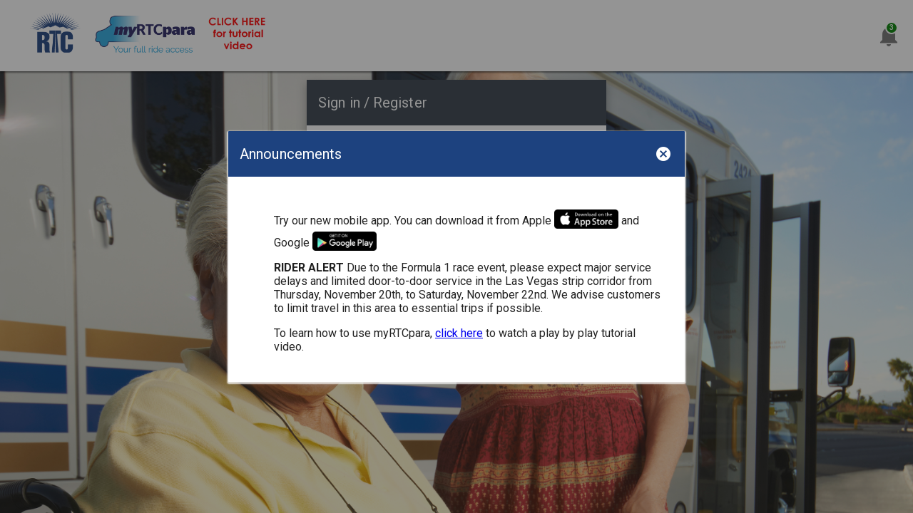

--- FILE ---
content_type: text/html; charset=UTF-8
request_url: https://myrtcpara.rtcsnv.com/
body_size: 4877
content:
<!DOCTYPE html><html ng-app="passwebSigninRegister" ng-controller="MainController" xml:lang="{{$root.selectedLanguage}}" lang="{{$root.selectedLanguage}}" xmlns:rdf="http://www.w3.org/1999/02/22-rdf-syntax-ns#" xmlns:rss="http://purl.org/rss/1.0/"><head><title ng-bind-html="$root.initStateParams.toState.name?$filter('translate')('TITLE.' + $root.initStateParams.toState.name):''">PASS-Web Transit Information</title><meta name="description" content="Public transit's first fully integrated communication, operation, and maintenance system."/><meta http-equiv="X-UA-Compatible" content="IE=edge"/><meta name="theme-color" content="{{primaryColor}}"/><meta name="viewport" content="width=device-width, initial-scale=1"/><link rel="shortcut icon" href="public/paratransit/Images/client/favicon.ico"/><meta name="apple-mobile-web-app-title" content="PASS-Web Transit Information"/><link rel="apple-touch-icon" href="/public/paratransit/images/client/apple-touch-icon.png"/><link rel="apple-touch-icon-precomposed" href="/public/paratransit/images/client/apple-touch-icon-precomposed.png"/><link href="https://fonts.googleapis.com/css?family=Roboto:400,500,700" rel="stylesheet" type="text/css"/><link href="https://fonts.googleapis.com/css?family=Open+Sans+Condensed:300" rel="stylesheet" type="text/css"/><link href="https://fonts.googleapis.com/icon?family=Material+Icons" rel="stylesheet"/><link rel="stylesheet" href="https://cdnjs.cloudflare.com/ajax/libs/angular-material/1.1.6/angular-material.min.css" integrity="sha512-ABsA21efKmA6+7g6DhDmJLmzfgPWzDLhL7I6hZnWdH2USeB9e5pD9jUhnlz30pI4tFCwwWKDIq1VHxAky3c7XQ==" crossorigin="anonymous"/><link rel="stylesheet" href="public/common/css/custom.css"/><link rel="stylesheet" href="public/common/css/loading-bar.css"/><link rel="stylesheet" href="public/paratransit/CSS/custom.css"/><link rel="stylesheet" href="public/paratransit/CSS/override.css"/><noscript><div style="position: relative; z-index: 99; margin-left: 20px"><p>To view this site, you need <a target="_blank" rel="noopener noreferrer" href="https://support.google.com/accounts/answer/23852?hl=en">JavaScript enabled</a> in your browser. <a href="">Refresh this page after you have enabled JavaScript.</a></p></div></noscript><script nonce="rhlc1r6rfda91c37cb1wpjfzysuon1dn5jx9">
          var appHelper = {
            // Vars (paths without trailing slash)
            templatesDir: 'public/paratransit/HTML',
            assetsDir: 'public/paratransit/HTML',
            // Methods
            templatePath: function(view_name)
            {
              return this.templatesDir + '/' + view_name + '.html';
            },
            assetPath: function(file_path)
            {
              return this.assetsDir + '/' + file_path;
            }
          };

          window.trapezeContextProperties = {
            
              'Cmn4/Payment/Content Security Policy/frame-src' : 
    
    decodeURIComponent('')
  ,
              'Cmn4/Payment/ChasePaymentech/Orbital Hosted Payment/Billing Address Fields' : 
    
    decodeURIComponent('0')
  ,
              'Cmn4/Payment/ChasePaymentech/Orbital Hosted Payment/Form/ECP/Confirm Routing Number' : 
    
    decodeURIComponent('0')
  ,
              'Cmn4/Payment/ChasePaymentech/Orbital Hosted Payment/Form/ECP/Confirm Account Number' : 
    
    decodeURIComponent('0')
  ,
              'Cmn4/Payment/ChasePaymentech/Orbital Hosted Payment/Form/Service Address' : 
    
    decodeURIComponent('https%3A%2F%2Fwww.chasepaymentechhostedpay-var.com%2Fhpf%2F1_1')
  ,
              'Cmn4/Payment/Paymentus/TLA' : 
    
    decodeURIComponent('')
  ,
              'Cmn4/Payment/Paymentus/External Profile Page/Service Address' : 
    
    decodeURIComponent('https%3A%2F%2Fsecure1.paymentus.com%2Fxotp%2Fpm')
  ,
              'Cmn4/Payment/ChasePaymentech/Orbital Hosted Payment/Environment' : 
    
    decodeURIComponent('Sandbox')
  ,
              'Cmn4/Payment/CyberSource/Secure Acceptance Checkout/Service Address' : 
    
    decodeURIComponent('https%3A%2F%2Ftestsecureacceptance.cybersource.com%2Fembedded%2Ftoken%2Fcreate')
  ,
              'Cmn4/Payment/CyberSource/Secure Acceptance Checkout/Profile Id' : 
    
    decodeURIComponent('')
  ,
              'Cmn4/Payment/CyberSource/Secure Acceptance Checkout/Public Key' : 
    
    decodeURIComponent('')
  ,
              'PASS/PassInfoServer/CreditCard/Transaction Fee Calculation Method' : 
    
    decodeURIComponent('3')
  ,
              'PASS/Client/ActivateUseClientDateOfBirth' : 
    
    decodeURIComponent('0')
  ,
              'PASS/PassInfoServer/BookingTime/MinDurationOfStay' : 
    
    decodeURIComponent('60')
  ,
              'Core/Locale/Formats/Distance' : 
    
    decodeURIComponent('2')
  ,
              'Core/Locale/Formats/Weekdays' : 
    
    decodeURIComponent('3')
  ,
              'Core/Session/Anonymous Idle Timeout' : 
    
    decodeURIComponent('10')
  ,
              'TravelerInformation/Pass/PassWeb/IP' : 
    
    decodeURIComponent('myrtcpara.rtcsnv.com')
  ,
              'TravelerInformation/Pass/PassWeb/Port' : 
    
    decodeURIComponent('0')
  ,
              'TravelerInformation/Pass/PassWeb/UseHttps' : 
    
    decodeURIComponent('0')
  ,
              'TravelerInformation/Pass/PassWeb/Google/InitialLat' : 
    
    decodeURIComponent('36125783')
  ,
              'TravelerInformation/Pass/PassWeb/Google/InitialLon' : 
    
    decodeURIComponent('-115150316')
  ,
              'PASS/Client/UseClientCode' : 
    
    decodeURIComponent('0')
  ,
              'PASS/Client/MinPasswordLength' : 
    
    decodeURIComponent('3')
  ,
              'PASS/Client/MaxPasswordLength' : 
    
    decodeURIComponent('5')
  ,
              'PASS/Client/PasswordMustBeDigits' : 
    
    decodeURIComponent('1')
  ,
              'PASS/Client/UseClientDateOfBirth' : 
    
    decodeURIComponent('0')
  ,
              'PASS/PassInfoServer/Security/WEB/Minimum Password Length' : 
    
    decodeURIComponent('4')
  ,
              'PASS/PassInfoServer/Security/WEB/Password Content' : 
    
    decodeURIComponent('2')
  ,
              'PASS/PassInfoServer/Security/WEB/Exclude Characters' : 
    
    decodeURIComponent('%7C%26%3B%24%2B%26quot%3B%26lt%3B%26gt%3B%26%2339%3B()%5C')
  ,
              'PASS/PassInfoServer/Security/WEB/At least one special character' : 
    
    decodeURIComponent('0')
  ,
              'PASS/PassInfoServer/Security/IVR/Numeric Passwords Only' : 
    
    decodeURIComponent('1')
  ,
              'PASS/PassInfoServer/Security/PasswordMode' : 
    
    decodeURIComponent('3')
  ,
              'PASS/PassInfoServer/Scheduling/EnableScheduling' : 
    
    decodeURIComponent('1')
  ,
              'PASS/PassInfoServer/Scheduling/OnFailure/DeleteBooking' : 
    
    decodeURIComponent('1')
  ,
              'PASS/PassInfoServer/Scheduling/OnNoSolutionsFound/DeleteBooking' : 
    
    decodeURIComponent('1')
  ,
              'PASS/PassInfoServer/Scheduling/Service Based Scheduling/Enable' : 
    
    decodeURIComponent('0')
  ,
              'PASS/PassInfoServer/CreateTrip/EscortEnabled' : 
    
    decodeURIComponent('0')
  ,
              'PASS/PassInfoServer/CreateTrip/CheckADAPolygonTimes' : 
    
    decodeURIComponent('0')
  ,
              'PASS/PassInfoServer/CreateTrip/MaximumNumberOfAdditionalPassengers' : 
    
    decodeURIComponent('3')
  ,
              'PASS/PassInfoServer/CreateTrip/ValidPassengerTypes' : 
    
    decodeURIComponent('')
  ,
              'PASS/PassInfoServer/CreateTrip/IgnoreClientCompanionSetting' : 
    
    decodeURIComponent('1')
  ,
              'PASS/PassInfoServer/CreateTrip/TripPurposeRequired' : 
    
    decodeURIComponent('0')
  ,
              'PASS/PassInfoServer/CreateTrip/TripOverlap/CheckForTripOverlap' : 
    
    decodeURIComponent('1')
  ,
              'PASS/PassInfoServer/CreateTrip/TripOverlap/CheckUnscheduledTrips' : 
    
    decodeURIComponent('1')
  ,
              'PASS/PassInfoServer/GetClientTrips/NumberOfMonthsBehind' : 
    
    decodeURIComponent('0')
  ,
              'PASS/PassInfoServer/GetClientTrips/HideTripsWithSubtype' : 
    
    decodeURIComponent('')
  ,
              'PASS/PassInfoServer/GetClientTrips/ProviderMessage/Enabled' : 
    
    decodeURIComponent('0')
  ,
              'PASS/PassInfoServer/GetClientTrips/ProviderMessage/ProviderId' : 
    
    decodeURIComponent('5')
  ,
              'PASS/PassInfoServer/GetClientTrips/ProviderMessage/ProviderName' : 
    
    decodeURIComponent('Yellow%20Cab')
  ,
              'PASS/PassInfoServer/GetClientTrips/ProviderMessage/Message' : 
    
    decodeURIComponent('This%20trip%20has%20been%20assigned%20a%20taxi%20voucher')
  ,
              'PASS/PassInfoServer/GetClientTrips/ProviderMessage/ShownTime' : 
    
    decodeURIComponent('64800')
  ,
              'PASS/PassInfoServer/CancelTrip/CheckSchedStatus' : 
    
    decodeURIComponent('1')
  ,
              'PASS/PassInfoServer/CancelTrip/CannotCancel/TimeMode' : 
    
    decodeURIComponent('1')
  ,
              'PASS/PassInfoServer/CancelTrip/CannotCancel/AbsDaysBeforePickup' : 
    
    decodeURIComponent('0')
  ,
              'PASS/PassInfoServer/CancelTrip/CannotCancel/AbsTimeOfDay' : 
    
    decodeURIComponent('59100')
  ,
              'PASS/PassInfoServer/CancelTrip/Tolerances/CancelLate/Enabled' : 
    
    decodeURIComponent('1')
  ,
              'PASS/PassInfoServer/CancelTrip/Tolerances/CancelLate/TimeMode' : 
    
    decodeURIComponent('1')
  ,
              'PASS/PassInfoServer/CancelTrip/Tolerances/CancelLate/AbsDaysBeforePickup' : 
    
    decodeURIComponent('0')
  ,
              'PASS/PassInfoServer/CancelTrip/Tolerances/CancelLate/AbsTimeOfDay' : 
    
    decodeURIComponent('15h00')
  ,
              'PASS/PassInfoServer/CancelTrip/Tolerances/CancelLate/RelMinutesBeforePickup' : 
    
    decodeURIComponent('120')
  ,
              'PASS/PassInfoServer/CancelTrip/TripTimeUsedInComparisons' : 
    
    decodeURIComponent('SchTime')
  ,
              'PASS/PassInfoServer/CancelTrip/CannotCancel/ToleranceEarly' : 
    
    decodeURIComponent('0')
  ,
              'PASS/PassInfoServer/Defaults/AddressTypeForClientHome' : 
    
    decodeURIComponent('CH')
  ,
              'PASS/PassInfoServer/Defaults/Comments/Display' : 
    
    decodeURIComponent('1')
  ,
              'PASS/PassInfoServer/Defaults/Comments/ReadOnly' : 
    
    decodeURIComponent('1')
  ,
              'PASS/PassInfoServer/Defaults/Comments/PrePopulate' : 
    
    decodeURIComponent('1')
  ,
              'PASS/PassInfoServer/Defaults/MobilityAidSelectable' : 
    
    decodeURIComponent('1')
  ,
              'PASS/PassInfoServer/Defaults/ClientPassengerType' : 
    
    decodeURIComponent('CLI')
  ,
              'PASS/PassInfoServer/Defaults/ClientSpaceType' : 
    
    decodeURIComponent('AM')
  ,
              'PASS/PassInfoServer/Defaults/CompanionPassengerType' : 
    
    decodeURIComponent('COM')
  ,
              'PASS/PassInfoServer/Defaults/CompanionSpaceType' : 
    
    decodeURIComponent('AM')
  ,
              'PASS/PassInfoServer/Defaults/EnableSubscription' : 
    
    decodeURIComponent('0')
  ,
              'PASS/PassInfoServer/Formats/LegacyClients/UseStreetNumInBookings' : 
    
    decodeURIComponent('0')
  ,
              'PASS/PassInfoServer/Faring/Auto renew/Purse/Min auto top-up deposit' : 
    
    decodeURIComponent('20.0')
  ,
              'PASS/PassInfoServer/Faring/Auto renew/Purse/Max auto top-up deposit' : 
    
    decodeURIComponent('50.0')
  ,
              'PASS/PassInfoServer/Faring/Auto renew/Purse/Min auto top-up threshold' : 
    
    decodeURIComponent('20.0')
  ,
              'PASS/PassInfoServer/Faring/Auto renew/Purse/Max auto top-up threshold' : 
    
    decodeURIComponent('50.0')
  ,
              'PASS/EZ-Wallet/Maximum Purchase Amount' : 
    
    decodeURIComponent('750')
  ,
              'PASS/EZ-Wallet/TransportUnit/MaxAccountQuantity' : 
    
    decodeURIComponent('0')
  ,
              'PASS/EZ-Wallet/TransportUnit/MaxPurchaseQuantity' : 
    
    decodeURIComponent('0')
  ,
              'PASS/EZ-Wallet/TransportUnit/MinPurchaseQuantity' : 
    
    decodeURIComponent('0')
  ,
              'PASS/PassInfoServer/CreditCard/MinTopupAmount' : 
    
    decodeURIComponent('10.0')
  ,
              'PASS/PassInfoServer/CreditCard/MaxTopupAmount' : 
    
    decodeURIComponent('200.0')
  ,
              'PASS/PassInfoServer/CreditCard/TransactionPercentage' : 
    
    decodeURIComponent('0.02')
  ,
              'PASS/PassInfoServer/CreditCard/TransactionFixedRate' : 
    
    decodeURIComponent('0.25')
  ,
              'PASS/PassInfoServer/Payment/PaymentProcessorForNewPaymentProfiles' : 
    
    decodeURIComponent('None')
  ,
              'PASS/PassInfoServer/BookingTime/Interval' : 
    
    decodeURIComponent('15')
  ,
              'PASS/PassInfoServer/BookingDate/WebSameDayBookingSubTypeAbbr' : 
    
    decodeURIComponent('DEM')
  ,
              'PASS/PassInfoServer/Email/FeedbackAddress' : 
    
    decodeURIComponent('myRTCpara%40rtcsnv.com')
  ,
              'PASS/PassInfoServer/Email/RegisterAddress' : 
    
    decodeURIComponent('myRTCpara%40rtcsnv.com')
  ,
              'PASS/PassInfoServer/CreateClient/AutoActive' : 
    
    decodeURIComponent('0')
  ,
              'Core/Security/Policy/Minimum Password Length' : 
    
    decodeURIComponent('8')
  ,
              'Core/Security/Policy/Maximum Password Length' : 
    
    decodeURIComponent('0')
  ,
              'Core/Security/Policy/Alphanumeric Passwords Only' : 
    
    decodeURIComponent('0')
  ,
              'Core/Security/Policy/Passwords Combine Numbers and Letters' : 
    
    decodeURIComponent('0')
  ,
              'Core/Security/Policy/Passwords Must Not Contain Name' : 
    
    decodeURIComponent('0')
  ,
              'TravelerInformation/Pass/PassWeb/Google/Authentication Method' : 
    
    decodeURIComponent('ApiKey')
  ,
              'TravelerInformation/Pass/PassWeb/Google/APIKey' : 
    
    decodeURIComponent('AIzaSyAlSPh1sgzuBdXBGCpUqkZsuLjDXV7JiJ4')
  ,
              'TravelerInformation/Pass/PassWeb/Google/ClientID' : 
    
    decodeURIComponent('')
  ,
              'TravelerInformation/Pass/PassWeb/Google/Channel' : 
    
    decodeURIComponent('')
  ,
              'PASS/PassInfoServer/ForgotMyClientId/Enable' : 
    
    decodeURIComponent('0')
  ,
              'TravelerInformation/Pass/Common/AutomaticEnrollment/Enabled' : 
    
    decodeURIComponent('0')
  ,
              'TravelerInformation/Pass/PassWeb/Password/TwoFactorVerification' : 
    
    decodeURIComponent('1')
  ,
              'PASS/PassInfoServer/Security/CaptchaMode' : 
    
    decodeURIComponent('0')
  
          };

          //This is for the Google Analytics Page Load Timer
          var PAGE_LOAD_START_TIME = new Date().getTime();
        </script><script>NS_CSM_td=289776697;NS_CSM_pd=275116665;NS_CSM_u="/clm10";NS_CSM_col="AAAAAAWlVhIK5TosFjfehaE1wm1PfrkToGBJUp+qwmjyFGZatUOALXW2+zZPge6UM+dnozBYvnjI4qV2Ynt5smjBapH4";</script><script type="text/javascript">function sendTimingInfoInit(){setTimeout(sendTimingInfo,0)}function sendTimingInfo(){var wp=window.performance;if(wp){var c1,c2,t;c1=wp.timing;if(c1){var cm={};cm.ns=c1.navigationStart;if((t=c1.unloadEventStart)>0)cm.us=t;if((t=c1.unloadEventEnd)>0)cm.ue=t;if((t=c1.redirectStart)>0)cm.rs=t;if((t=c1.redirectEnd)>0)cm.re=t;cm.fs=c1.fetchStart;cm.dls=c1.domainLookupStart;cm.dle=c1.domainLookupEnd;cm.cs=c1.connectStart;cm.ce=c1.connectEnd;if((t=c1.secureConnectionStart)>0)cm.scs=t;cm.rqs=c1.requestStart;cm.rss=c1.responseStart;cm.rse=c1.responseEnd;cm.dl=c1.domLoading;cm.di=c1.domInteractive;cm.dcls=c1.domContentLoadedEventStart;cm.dcle=c1.domContentLoadedEventEnd;cm.dc=c1.domComplete;if((t=c1.loadEventStart)>0)cm.ls=t;if((t=c1.loadEventEnd)>0)cm.le=t;cm.tid=NS_CSM_td;cm.pid=NS_CSM_pd;cm.ac=NS_CSM_col;var xhttp=new XMLHttpRequest();if(xhttp){var JSON=JSON||{};JSON.stringify=JSON.stringify||function(ob){var t=typeof(ob);if(t!="object"||ob===null){if(t=="string")ob='"'+ob+'"';return String(ob);}else{var n,v,json=[],arr=(ob&&ob.constructor==Array);for(n in ob){v=ob[n];t=typeof(v);if(t=="string")v='"'+v+'"';else if(t=="object"&&v!==null)v=JSON.stringify(v);json.push((arr?"":'"'+n+'":')+String(v));}return(arr?"[":"{")+String(json)+(arr?"]":"}");}};xhttp.open("POST",NS_CSM_u,true);xhttp.send(JSON.stringify(cm));}}}}if(window.addEventListener)window.addEventListener("load",sendTimingInfoInit,false);else if(window.attachEvent)window.attachEvent("onload",sendTimingInfoInit);else window.onload=sendTimingInfoInit;</script></head><body layout="column" accessibility-mode="true"><div id="places_element" class="_md-visually-hidden" aria-hidden="true"></div><div ui-view="" flex="" layout="column"></div><div aria-hidden="true" style="display:none" id="ClientId"></div><div aria-hidden="true" style="display:none" id="EmailAddress"></div><div aria-hidden="true" style="display:none" id="ExpirationString"></div><div aria-hidden="true" style="display:none" id="VerifyExpirationStringReturn"></div><div aria-hidden="true" style="display:none" id="ActivateAccountResult"></div><script src="public/common/Javascript/tpUtils.js"></script><script src="https://maps.googleapis.com/maps/api/js?v=quarterly&amp;key=AIzaSyAlSPh1sgzuBdXBGCpUqkZsuLjDXV7JiJ4&amp;libraries=geometry,places"></script><script src="public/common/Javascript/jquery-3.6.0.min.js"></script><script src="https://cdnjs.cloudflare.com/ajax/libs/jquery-easing/1.3/jquery.easing.min.js" integrity="sha512-ahmSZKApTDNd3gVuqL5TQ3MBTj8tL5p2tYV05Xxzcfu6/ecvt1A0j6tfudSGBVuteSoTRMqMljbfdU0g2eDNUA==" crossorigin="anonymous"></script><script src="public/common/Javascript/jquery.scrollTo.min.js"></script><script src="public/common/Javascript/angular.min.js"></script><script src="public/common/Javascript/angular-animate.min.js"></script><script src="public/common/Javascript/angular-aria.min.js"></script><script src="public/common/Javascript/angular-messages.min.js"></script><script src="public/common/Javascript/angular-sanitize.min.js"></script><script src="public/common/Javascript/angular-material.js"></script><script src="public/common/Javascript/modules/angular-recaptcha.min.js"></script><script src="public/common/Javascript/mask.min.js"></script><script src="public/common/Javascript/utils.js"></script><script src="public/common/Javascript/async.min.js"></script><script src="public/common/Javascript/moment-with-locales.min.js"></script><script src="public/common/Javascript/xml2json.js"></script><script src="public/common/Javascript/re-tree.js"></script><script src="public/common/Javascript/bootstrap-timepicker.js"></script><script src="public/common/Javascript/modules/loading-bar.js"></script><script src="public/common/Javascript/modules/ng-device-detector.min.js"></script><script src="public/common/Javascript/modules/tpUpgrade.js"></script><script src="public/common/Javascript/angular-g-analytics.min.js"></script><script src="public/common/Javascript/angular-cookies.min.js"></script><script src="public/common/Javascript/angular-ui-router.min.js"></script><script src="public/common/Javascript/modules/angular-momentjs.min.js"></script><script src="https://cdnjs.cloudflare.com/ajax/libs/angular-translate/2.18.4/angular-translate.min.js" crossorigin="anonymous" integrity="sha512-Lgv38engIIz2Oe4Y9/QOHnE4vGOTGILDvKxkuzqxwdihLmjVJxFKKXA6Pnq5R9mto5r918SNqVMv3T9+1glH0w=="></script><script src="https://cdnjs.cloudflare.com/ajax/libs/angular-translate/2.18.4/angular-translate-storage-cookie/angular-translate-storage-cookie.min.js" crossorigin="anonymous" integrity="sha512-Y/YtW1sAMW+0DgBF+IepeZK04sVB52XhFrKTfXqd3LtueIh0I+AmKLWHCtsy6QBlbum0PqD2CiC8vOuMlkit2w=="></script><script src="public/common/Javascript/modules/angular-validation-match.min.js"></script><script src="public/paratransit/Config/config-override.js"></script><script src="public/paratransit/Config/config.js"></script><script src="public/paratransit/Config/theme.js"></script><script src="public/paratransit/Config/locales/en.js"></script><script src="public/paratransit/Config/locales/override/en.js"></script><script src="public/common/Config/locales/en.js"></script><script src="public/common/Config/locales/override/en.js"></script><script src="public/paratransit/Config/locales/es-mx.js"></script><script src="public/paratransit/Config/locales/override/es-mx.js"></script><script src="public/common/Config/locales/es-mx.js"></script><script src="public/common/Config/locales/override/es-mx.js"></script><script src="public/common/Javascript/controllers/auto-translate.js"></script><script src="public/paratransit/Javascript/controllers/signin-register-main.js"></script><script src="public/common/Javascript/services/services.js"></script><script src="public/common/Javascript/services/tpWeekTemplate.js"></script><script src="public/paratransit/Javascript/services/custom-service.js"></script><script src="public/paratransit/Javascript/services/custom-service-override.js"></script><script src="public/common/Javascript/services/tpAddrMatch.js"></script><script src="public/paratransit/Javascript/services/tpPassAddrMatch.js"></script><script src="public/paratransit/Javascript/services/tpDateInterval.js"></script><script src="public/common/Javascript/services/tpAnalytics.js"></script><script src="public/common/Javascript/services/tpTextZoom.js"></script><script src="public/common/Javascript/directives/directives.js"></script><script src="public/common/Javascript/filters/filters.js"></script><script src="public/paratransit/Javascript/services/tpCaptcha.js"></script><script src="public/paratransit/Javascript/signin-register-app.js"></script><script src="public/common/Javascript/services/tpToast.js"></script><script src="public/common/Javascript/services/tpLines.js"></script><script src="public/paratransit/Javascript/directives/passPasswordDirective.js"></script><div id="TpTtsTextToSpeech" aria-live="polite" aria-relevant="additions"></div></body></html>

--- FILE ---
content_type: text/html
request_url: https://myrtcpara.rtcsnv.com/public/paratransit/HTML/auth-view.html
body_size: 279
content:
<!-- md-toolbar acts as a header for the main log-in set of pages -->
<md-toolbar role="banner" class="signin-toolbar" style="box-shadow : 0px 2px 2px rgba(0,0,0,0.5);">
  <div class="md-toolbar-tools">
    <span ng-if="$filter('translate')('CLIENT_HEADER').toString().length">{{:: 'CLIENT_HEADER' | translate }}</span>
    
    <span ng-if="$tpConfig.logo.position == 'RIGHT'" flex></span>

    <div>
      <md-button class="md-logo-button" aria-label="{{:: 'COMMON_ELEMENTS.LOGO' | translate }}" ng-click="!$tpConfig.logo.alternateUrl?goToScreen('auth/signinregister'):goToExternalUrl($tpConfig.logo.alternateUrl)" role="link">
        <div ng-include="'/public/paratransit/Images/client/toolbar-logo.svg'" class="logo" ng-if="$tpConfig.logo && $tpConfig.logo.mode=='svg'">
        </div>
        <img class="logo" src="public/paratransit/Images/client/toolbar-logo.png" ng-if="!$tpConfig.logo||$tpConfig.logo.mode=='png'" alt="" />
      </md-button>
      
      <div class="slogan">{{:: 'CLIENT_SLOGAN' | translate }}</div>
    </div>

    <span ng-if="$tpConfig.logo.position == 'LEFT'" flex></span>

    <!-- Privacy Policy button -->
    <!-- TODO Trapeze Analytics: Remove the ng-if attribute so that the button always displays. -->
    <md-button ng-if="$tpConfig.googleAnalytics.enabled" class="md-button" 
        aria-label="{{:: 'COMMON.PRIVACY_POLICY.TITLE' | translate }}" ng-click="showPrivacyPolicyDialog($event)">
      {{:: 'COMMON.PRIVACY_POLICY.TITLE' | translate }}
    </md-button>

    <md-button class="md-icon-button announcement-icon md-36" aria-label="{{:: 'ANNOUNCEMENTS.TITLE' | translate }}" ng-click="showGeneralAnnouncementsDialog($event)" ng-if="$tpConfig.announcements.enabled">
      <md-icon aria-hidden="true">notifications</md-icon>
      <div class="announcement-badge" ng-if="!$tpConfig.announcements.useLinkInstead">
        {{ $root.generalAnnouncements[$root.selectedLanguage].length }} <span class="_md-visually-hidden">{{:: 'ANNOUNCEMENTS.AVAILABLE' | translate }}</span>
      </div>
    </md-button>
    
    <md-button class="md-raised" ng-if="$tpConfig.login.hideButton.indexOf($root.initStateParams.toState.name) == -1" aria-label="{{:: 'SIGNIN.TITLE' | translate }}" ng-click="goToScreen('auth/signinregister')" role="link">
      {{:: 'SIGNIN.TITLE' | translate }}
    </md-button>
  </div>
</md-toolbar>

<div id="fp-nav" class="right" style="margin-top: -63.5px;" hide-xs ng-if="$root.initStateParams.toState.name == 'auth.signinregister' && $tpConfig.onboarding.enabled && !$tpConfig.onboarding.hideButtons && !($tpConfig.native && $tpConfig.native.enabled)">
  <ul>
    <li ng-repeat="(i, li) in onboardingListItems">
      <a href="#" ng-class="{'active' : li.active}" ng-click="clickOnboardingBullet(li)" ng-keypress="$root.catchKeys($event, [32], clickOnboardingBullet, [li])">
        <md-tooltip ng-if="!i" md-direction="top" hide-xs hide-sm>
          {{:: 'STATE.' + $root.initStateParams.toState.name | translate }}
        </md-tooltip>
        <md-tooltip ng-if="i" md-direction="top" hide-xs hide-sm>
          {{:: 'ONBOARDING.BOX' + (i + 1) + '.TITLE' | translate }}
        </md-tooltip>
        <span>
          <span ng-if="!i" class="_md-visually-hidden">{{ 'STATE.' + $root.initStateParams.toState.name | translate }}</span>
          <span ng-if="i" class="_md-visually-hidden">{{ 'ONBOARDING.BOX' + (i + 1) + '.TITLE' | translate }}</span>
        </span>
      </a>
    </li>
  </ul>
</div>

<md-content class="auth-content" ui-view></md-content>


--- FILE ---
content_type: text/html
request_url: https://myrtcpara.rtcsnv.com/public/paratransit/HTML/signin-register-view.html
body_size: 1863
content:
<div role="main" layout="column" flex layout-align="start center" class="vh100 box1 scroll-section first-onboarding-page" style="padding : 8px">
  <span></span>
  <div class="signin-register-welcome" ng-class="::{'signin-register-welcome-small-margin' : !$tpConfig.onboarding.enabled}">
    <div class="signin-register-welcome-heading" ng-if="::$filter('translate')('SIGNIN.HEADING') !== ''">
      {{:: 'SIGNIN.HEADING' | translate }}
    </div>
    <div class="signin-register-welcome-text" ng-if="::$filter('translate')('SIGNIN.WELCOME_TEXT1') + $filter('translate')('SIGNIN.WELCOME_TEXT2') !== ''">
      <p>{{:: 'SIGNIN.WELCOME_TEXT1' | translate }}</p>
      <p>{{:: 'SIGNIN.WELCOME_TEXT2' | translate }}</p>
    </div>
  </div>
  <div class="signin-register" ng-class="::{'signin-register-small-margin' : !$tpConfig.onboarding.enabled, 'signin-register-wide' : $tpConfig.login.additionalLinks.length > 0}" md-whiteframe="8">
    <md-toolbar layout="row" layout-align="start center" class="md-accent">
      <div class="md-toolbar-tools">
        <h1 id="page_header" tabindex="-1" focus-on-page-load>{{ 'STATE.' + $root.initStateParams.toState.name | translate }}</h1>
      </div>
    </md-toolbar>
    <md-button class="md-fab md-primary fab-register-btn new-booking-button" aria-label="{{ 'COMMON_ELEMENTS.REGISTER' | translate }}" ng-click="openRegisterDialog()" id="register_btn" ng-if="$tpConfig.userRegistration.enabled">
      <md-tooltip md-direction="bottom">
        {{ 'COMMON_ELEMENTS.REGISTER' | translate }}
      </md-tooltip>
      <md-icon aria-hidden="true">person_add</md-icon>
    </md-button>
    <md-content layout-gt-sm="row" layout-align-gt-sm="space-between">
      <md-content layout="column" layout-padding ng-style="::$tpConfig.login.additionalLinks.length == 0 ? { 'width' : '100%' } : {}" ng-attr-flex-gt-sm="{{:: $tpConfig.login.additionalLinks.length > 0 ? '75' : undefined }}">
        <md-content layout="row">
          <form name="forms.signinFormValidation" id="signinFormValidation" ng-submit="signIn()" novalidate autocomplete="off" method="post">
            <input type="hidden" name=".a" value="pSigninSubmit">
            <input type="hidden" name="Source" value="Web">
            <md-input-container class="client-id-input-container md-icon-float md-block" ng-if="::$tpConfig.login.type == 'id'">
              <md-icon class="md-hue-2" aria-hidden="true" title="{{:: 'SIGNIN.CLIENT_ID_ICON_TITLE' | translate }}">person</md-icon>
              <input autocomplete="username" name="UN" type="number" ng-model="signinForm.username" required md-colors="{ 'border-color': 'default-primary-500' }" aria-required="true" ng-pattern="$tpConfig.login.idPattern" aria-invalid="{{forms.signinFormValidation.$submitted && forms.signinFormValidation.UN.$invalid ? true : false}}">
              <label>{{:: 'COMMON_ELEMENTS.CLIENT_ID' | translate }}</label>
              <div ng-messages="forms.signinFormValidation.UN.$error">
                <div ng-message-exp="['pattern']">
                  {{:: 'VALIDATION.CLIENT_ID_NOT_VALID' | translate }}
                </div>
                <div ng-message="required">{{:: 'VALIDATION.CLIENT_ID' | translate }}</div>
              </div>
            </md-input-container>
            <md-input-container class="md-icon-float md-block" ng-if="::$tpConfig.login.type == 'email'">
              <md-icon class="md-hue-2" aria-hidden="true" title="{{:: 'SIGNIN.CLIENT_ID_ICON_TITLE' | translate }}">person</md-icon>
              <input autocomplete="email" name="UN" ng-model="signinForm.username" type="email" required md-colors="{ 'border-color': 'default-primary-500' }" ng-maxlength="100" ng-pattern="$tpConfig.emailPattern" aria-required="true" aria-invalid="{{forms.signinFormValidation.$submitted && forms.signinFormValidation.UN.$invalid ? true : false}}">
              <label>{{:: 'COMMON_ELEMENTS.EMAIL' | translate }}</label>
              <div ng-messages="forms.signinFormValidation.UN.$error">
                <div ng-message-exp="['required', 'pattern']">
                  {{:: 'VALIDATION.EMAIL' | translate }}
                </div>
                <div ng-message="maxlength">
                  {{ 'VALIDATION.MAX_LENGTH' | translate : { 'value': '100', 'value2': forms.signinFormValidation.UN.$viewValue.length - 100 } }}
                </div>
              </div>
            </md-input-container>
            <md-input-container class="client-id-input-container md-icon-float md-block" ng-if="::$tpConfig.login.type == 'both'">
              <md-icon class="md-hue-2" aria-hidden="true" title="{{:: 'SIGNIN.CLIENT_ID_ICON_TITLE' | translate }}">person</md-icon>
              <input autocomplete="username" name="UN" ng-model="signinForm.username" required md-colors="{ 'border-color': 'default-primary-500' }" ng-maxlength="100" aria-required="true" aria-invalid="{{forms.signinFormValidation.$submitted && forms.signinFormValidation.UN.$invalid ? true : false}}" md-no-asterisk>
              <label>{{:: 'COMMON_ELEMENTS.CLIENT_ID_OR_EMAIL' | translate }} *</label>
              <div ng-messages="forms.signinFormValidation.UN.$error">
                <div ng-message="required">{{:: 'VALIDATION.CLIENT_ID_OR_EMAIL' | translate }}</div>
                <div ng-message="maxlength">{{ 'VALIDATION.MAX_LENGTH' | translate : { 'value': '100', 'value2': forms.signinFormValidation.UN.$viewValue.length - 100 } }}</div>
              </div>
            </md-input-container>
            <md-input-container class="password-input-container md-block md-icon-pre-defined-position md-icon-left">
              <md-icon class="md-hue-2" aria-hidden="true">lock</md-icon>
              <input name="PW" ng-model="signinForm.password" type="password" reveal-input="{{:: $tpConfig.revealPassword.enabled }}" required md-colors="{ 'border-color': 'default-primary-500' }" aria-required="true" aria-invalid="{{ forms.signinFormValidation.$submitted && forms.signinFormValidation.PW.$invalid ? true : false }}" md-no-asterisk>
              <label>{{:: 'COMMON_ELEMENTS.PASSWORD' | translate }} *</label>
              <div ng-messages="forms.signinFormValidation.PW.$error">
                <div ng-message="required">{{:: 'VALIDATION.PASSWORD' | translate }}</div>
              </div>
            </md-input-container>

            <div layout="column" style="text-align: center; margin-bottom:12px;" ng-if="$filter('translate')('SIGNIN.PASSWORD_MESSAGE')!=''">
              {{:: 'SIGNIN.PASSWORD_MESSAGE' | translate }}
            </div>

            <captcha-validation-error></captcha-validation-error>

            <div layout="column" style="text-align: center;">
              <!-- Sign in button -->
              <md-button class="md-raised md-primary md-block" type="submit" ng-disabled="$root.captchaValidationFailed">{{:: 'COMMON_ELEMENTS.SIGN_IN' | translate }}</md-button>
              <!-- Forgot client id button -->
              <md-button ng-if="$context['PASS/PassInfoServer/ForgotMyClientId/Enable'] === '1'" class="md-raised" id="forgot-client-id-link"
                  ng-click="openForgotClientIdDialog()">
                {{:: 'COMMON_ELEMENTS.FORGOT_CLIENT_ID' | translate }}
              </md-button>
              <!-- Enrollment button -->
              <md-button ng-if="$tpConfig.enrollment.enabled" id="user-enrollment" class="md-raised"
                  ng-click="openEnrollmentDialog()">
                {{:: 'COMMON_ELEMENTS.ENROLLMENT' | translate }}
              </md-button>
              <!-- Forgot password link-->
              <a href ng-if="$tpConfig.forgotPassword.enabled" class="signin-ancillary-link"
                  ng-click="$tpConfig.forgotPassword.simpleDialog ? showSimplePasswordDialog() : goToScreen('/auth/forgotpassword')"
                  ng-keypress="$root.catchKeys($event, [32], $tpConfig.forgotPassword.simpleDialog ? showSimplePasswordDialog : goToScreen,['/auth/forgotpassword'])"
                  role="{{$tpConfig.forgotPassword.simpleDialog ? 'button' : 'link'}}">
                {{:: 'COMMON_ELEMENTS.FORGOT_PASSWORD' | translate }}
              </a>
              <!-- Tutorial link -->
              <a ng-if="::$tpConfig.tutorialLink" ng-href="{{::$tpConfig.tutorialLink}}" class="signin-ancillary-link"
                  ng-attr-target="{{:: $tpConfig.openExternalsInNewTab ? '_blank' : undefined }}"
                  ng-attr-rel="{{:: $tpConfig.openExternalsInNewTab ? 'noopener noreferrer' : undefined }}" >
                {{:: 'SIGNIN.TUTORIAL_MESSAGE' | translate }}
              </a>
            </div>
            <div ng-if="$filter('translate')('SIGNIN.INFO') != ''" style="margin-top: 16px;" ng-bind-html="::$filter('translate')('SIGNIN.INFO')"></div>
          </form>
        </md-content>
        <div ng-if="$root.languages.length > 1 && $tpConfig.language.widget.enabled">
          <md-input-container class="md-icon-float md-block" style="margin: 0">
            <md-icon aria-hidden="true">translate</md-icon>
            <md-select ng-model="$root.selectedLanguage" aria-label="{{:: 'COMMON_ELEMENTS.LANGUAGE_SELECTION' | translate }}">
              <md-option ng-repeat="language in $root.languages" lang="{{ language.value }}" value="{{ language.value }}">
                {{language.display}}
              </md-option>
            </md-select>
          </md-input-container>
        </div>
        <div layout="column" style="text-align: center" ng-if="$filter('translate')('SIGNIN.FOOTER_MESSAGE') != ''">
          <p ng-bind-html="$filter('translate')('SIGNIN.FOOTER_MESSAGE')"></p>
        </div>
      </md-content>
      <div hide show-gt-sm class="signin-vertical-divider" ng-if="::$tpConfig.login.additionalLinks.length > 0">
      </div>
      <md-content layout="column" class="signin-additional-links" ng-if="::$tpConfig.login.additionalLinks.length > 0" flex-gt-sm="25">
        <div class="signin-additional-links-header">
          {{:: 'SIGNIN.ADDITIONAL_LINKS.HEADER' | translate }}
        </div>
        <md-list>
          <md-list-item ng-repeat="link in $tpConfig.login.additionalLinks" ng-click="openAdditionalLink(link)" class="signin-ancillary-link" role="button">
            {{:: $filter('translate')(link.localeKey) }}
            <md-divider class="divider" ng-if="::$index < $tpConfig.login.additionalLinks.length - 1"></md-divider>
          </md-list-item>
        </md-list>
      </md-content>
    </md-content>
  </div>
  <div class="onboarding-down-chevron" ng-if="onboardingListItems.length > 1">
    <md-button ng-if="!($tpConfig.native && $tpConfig.native.enabled)" md-colors="::$tpConfig.onboarding.nextPageArrow.backgroundShaded ? { 'background' : 'default-primary-500' } : null" aria-label="Scroll to the Next Page" ng-click="clickOnboardingBullet(onboardingListItems[1])">
      <md-icon aria-hidden="true">keyboard_arrow_down</md-icon>
    </md-button>
  </div>
  <!-- Element below used for "space between" to center the Sign in / Register-->
  <div class="onboarding-down-chevron" ng-if="onboardingListItems.length==0">
  </div>
</div>

<div class="onboarding-wrapper" ng-if="$tpConfig.onboarding.enabled" ng-include="'public/paratransit/HTML/on-boarding.html'"></div>


--- FILE ---
content_type: text/html
request_url: https://myrtcpara.rtcsnv.com/public/paratransit/HTML/general-announcements-dialog.html?rand=99664
body_size: -433
content:
<md-dialog flex="50">
  <md-toolbar class="md-primary">
    <div class="md-toolbar-tools">
      <h2>{{:: 'ANNOUNCEMENTS.TITLE' | translate }}</h2>
      <span flex></span>
      <md-button class="md-icon-button" id="close_dialog_btn" ng-click="closeDialog(); onCloseAnnouncements();" aria-label="{{:: 'COMMON_ELEMENTS.CLOSE_DIALOG' | translate }}">
        <md-tooltip md-direction="top" hide-xs hide-sm>
          {{:: 'COMMON_ELEMENTS.CLOSE_DIALOG' | translate }}
        </md-tooltip>       
        <md-icon>cancel</md-icon>
      </md-button>
    </div>
  </md-toolbar>
  <div class="md-dialog-content" tabindex="0" id="announcements_content">
    <div ng-if="$root.generalAnnouncements[$root.selectedLanguage].length === 0 && ($root.subscriptions | renewableSubscriptions).length === 0" 
        ng-bind-html="$filter('translate')('ANNOUNCEMENTS.NO_ANNOUNCEMENT')" 
        layout-padding>
    </div>
    <ol>
      <li ng-repeat="announcement in $root.generalAnnouncements[$root.selectedLanguage]" ng-bind-html="::announcement.text"></li>
      <!-- Add an item for the renewable subscriptions -->
      <li ng-if="($root.subscriptions | renewableSubscriptions).length > 0"
          ng-bind-html="::$filter('translate')('ANNOUNCEMENTS.RENEWABLE_SUBSCRIPTIONS')"></li>
    </ol>
  </div>
</md-dialog>


--- FILE ---
content_type: text/css
request_url: https://myrtcpara.rtcsnv.com/public/common/css/custom.css
body_size: 1020
content:

/* Used -100px here as a workaround for iOS after spending about 3 hrs trying to identify the problem and fix.
   The problem is that iOS is reporting a smaller viewport width/height than it actually is when using all known
   DOM APIs and sizing mechanism. */
.md-datepicker-calendar-pane[is-mobile] {
  background-color: rgba(0,0,0,0.8);
  border: none;
  box-shadow: none;
  bottom: -100px;
  left: -100px;
  position: fixed;
  right: -100px;
  top: -100px;
}

.md-datepicker-calendar-pane[is-mobile] .md-datepicker-calendar {
  left: 50%;
  position: absolute;
  top: 50%;
}

.md-datepicker-calendar-pane .Close {
  background-color: #f0f0f0;
  border: none;
  font-family: 'Material Icons';
  padding: 8px 24px;
  text-align: right;
  width: 100%;
}

/* Used to convert text styled as headings in non-heading tags to heading text while keeping the styling unchanged.
   The styling of h2 wasn't updated because its usage was found to be largely inconsistent across Reference. */
h2.small {
  font-size: 14px;
}

/* NOTE: Ideally, the height should be 100%, but wasn't working in the context used probably due to
   flex layout, so using 32px for now until a solution is found... */
.vertical-divider {
  background-color: #aaa;
  display: inline-block;
  height: 32px;
  margin: 8px 12px;
  width: 1px;
}

.vAccordion-custom v-pane v-pane-header {
  margin: 0;
  padding: 20px;
}

.vAccordion-custom v-pane v-pane-header::after,
.vAccordion-custom v-pane v-pane-header::before {
  right: 20px;
}

.color-list-dark {
  background-color: rgba(0, 0, 0, 0.05);
}

.color-list-light {
  background-color: rgba(255, 255, 255, 0.05);
}

html.print-dialog .print-dialog-hide {
  display: none !important;
}

.material-icons.superscript {
  font-size: 0.9em;
  vertical-align: super;
}

.show-password-input-container {
  padding-right: 0px !important;
}

.show-password-icon {
  font-family: 'Material Icons';
  position: absolute;
  right: 7px !important;
  top: 7px !important;
  left: auto !important;
  outline: 0;
  font-size: 20px;
  color: rgba(0, 0, 0, 0.54);
}

.show-password-icon:hover {
  cursor: pointer;
}

/* angular-material not adhering to 'md-no-float' class for 'md-select', so adding custom selector here.
 * The rules and values are the same as what is done by angular-material when the input has focus.
 * Because angular material scales the text down by 25%, this selector shouldn't change that by default,
 * so an 'tp-no-scale' has to be added as well to use this selector and avoid affecting md's default behavior. */
md-input-container md-select.md-no-float.tp-no-scale label,
md-input-container md-select.md-no-float.tp-no-scale md-select-value.md-select-placeholder span {
  opacity: 1;
  -webkit-transform: translateY(-26px) translateX(-2px) !important; /* Using !important because its not easily possible to override MD's selector without more complexity */
  transform: translateY(-26px) translateX(-2px) !important;
}

md-input-container md-select.md-no-float.tp-no-scale md-select-value.md-select-placeholder .md-select-icon {
  -webkit-transform: translateY(-2px) translateX(0) !important;
  transform: translateY(-2px) translateX(0) !important;
}

table.tp-sortable thead tr th.sortable-column {
  cursor: pointer;
  user-select: none;
}

table.tp-sortable thead tr th.sortable-column span.sortable-indicator::after,
table.tp-sortable thead tr th.sortable-column span.sortable-indicator::before {
  font-size: 0.55em;
}

table.tp-sortable thead tr th.sortable-column span.sortable-indicator::after {
  position: relative;
  top: -7px;
}

table.tp-sortable thead tr th.sortable-column[data-sort="-1"] span.sortable-indicator::before {
  content: '\25BC';
}

table.tp-sortable thead tr th.sortable-column:not([data-sort]) span.sortable-indicator::before,
table.tp-sortable thead tr th.sortable-column[data-sort="0"] span.sortable-indicator::before {
  content: '\25BC';
}

table.tp-sortable thead tr th.sortable-column:not([data-sort]) span.sortable-indicator::after,
table.tp-sortable thead tr th.sortable-column[data-sort="0"] span.sortable-indicator::after {
  content: '\25B2';
  left: -9px;
}

table.tp-sortable thead tr th.sortable-column[data-sort="1"] span.sortable-indicator::after {
  content: '\25B2';
}

.booktrip-wrapper .tp-sortable .sort-section > label {
  text-transform: uppercase;
}

date-picker {
  display: inline-block;
  margin: 7px 2px;
}

/* Payment Profiles */
.processing-profile-creation-panel {
  transform: translateX(-50%) translateY(-50%);
  top: 50%;
  left: 50%;
}

.processing-profile-creation-panel md-dialog {
  opacity: 1;
  max-width: 100%;
}

--- FILE ---
content_type: text/css
request_url: https://myrtcpara.rtcsnv.com/public/common/css/loading-bar.css
body_size: -270
content:
/*! 
 * angular-loading-bar v0.8.0
 * https://chieffancypants.github.io/angular-loading-bar
 * Copyright (c) 2015 Wes Cruver
 * License: MIT
 */

/* Make clicks pass-through */
#loading-bar,
#loading-bar-spinner {
	pointer-events: none;
	-webkit-pointer-events: none;
	-webkit-transition: 350ms linear all;
	-moz-transition: 350ms linear all;
	-o-transition: 350ms linear all;
	transition: 350ms linear all;
}

#loading-bar.ng-enter,
#loading-bar.ng-leave.ng-leave-active,
#loading-bar-spinner.ng-enter,
#loading-bar-spinner.ng-leave.ng-leave-active {
	opacity: 0;
}

#loading-bar.ng-enter.ng-enter-active,
#loading-bar.ng-leave,
#loading-bar-spinner.ng-enter.ng-enter-active,
#loading-bar-spinner.ng-leave {
	opacity: 1;
}

#loading-bar .bar {
	-webkit-transition: width 350ms;
	-moz-transition: width 350ms;
	-o-transition: width 350ms;
	transition: width 350ms;
	background: #fff;
	position: fixed;
	z-index: 10002;
	top: 0;
	left: 0;
	width: 100%;
	height: 4px;
	border-bottom-right-radius: 1px;
	border-top-right-radius: 1px;
}

/* Fancy blur effect */
#loading-bar .peg {
	position: absolute;
	width: 70px;
	right: 0;
	top: 0;
	height: 2px;
	opacity: .45;
	-moz-border-radius: 100%;
	-webkit-border-radius: 100%;
	border-radius: 100%;
}

#loading-bar-spinner {
	display: block;
	position: fixed;
	z-index: 10002;
	top: 10px;
	left: 10px;
	-moz-box-shadow: 0px 0px 11px -3px #9e9e9e;
	-ms-box-shadow: 0px 0px 11px -3px #9e9e9e;
	-webkit-box-shadow: 0px 0px 11px -3px #9e9e9e;
	box-shadow: 0px 0px 11px -3px #9e9e9e;
	border: 1px solid #fafafa;
	padding: 10px;
	background: white;
	border-radius: 50%;
}

#loading-bar-spinner .spinner-icon {
	width: 24px;
	height: 24px;
	border: solid 4px transparent;
	border-top-color: #106CC8;
	border-left-color: #106CC8;
	border-radius: 50%;
	-webkit-animation: loading-bar-spinner 400ms linear infinite;
	-moz-animation: loading-bar-spinner 400ms linear infinite;
	-ms-animation: loading-bar-spinner 400ms linear infinite;
	-o-animation: loading-bar-spinner 400ms linear infinite;
	animation: loading-bar-spinner 400ms linear infinite;
}

@-webkit-keyframes loading-bar-spinner {
	0% {
		-webkit-transform: rotate(0deg);
		transform: rotate(0deg);
	}
	100% {
		-webkit-transform: rotate(360deg);
		transform: rotate(360deg);
	}
}

@-moz-keyframes loading-bar-spinner {
	0% {
		-moz-transform: rotate(0deg);
		transform: rotate(0deg);
	}
	100% {
		-moz-transform: rotate(360deg);
		transform: rotate(360deg);
	}
}

@-o-keyframes loading-bar-spinner {
	0% {
		-o-transform: rotate(0deg);
		transform: rotate(0deg);
	}
	100% {
		-o-transform: rotate(360deg);
		transform: rotate(360deg);
	}
}

@-ms-keyframes loading-bar-spinner {
	0% {
		-ms-transform: rotate(0deg);
		transform: rotate(0deg);
	}
	100% {
		-ms-transform: rotate(360deg);
		transform: rotate(360deg);
	}
}

@keyframes loading-bar-spinner {
	0% {
		transform: rotate(0deg);
		transform: rotate(0deg);
	}
	100% {
		transform: rotate(360deg);
		transform: rotate(360deg);
	}
}


--- FILE ---
content_type: text/css
request_url: https://myrtcpara.rtcsnv.com/public/paratransit/CSS/custom.css
body_size: 13980
content:
.link-in-new-tab-icon {
  font-size: 20px;
}

.calendar-wrapper :focus{
  box-shadow: 0 0 0px 1px white !important;
  outline: dotted !important;
  position: relative;
  z-index: 1;
}

/* This is specifically for configs showEditIcons and/or editIconAfterInput (if enabled) */
md-icon.md-icon-create {
  right: 2px !important;
  left: auto !important;
}

md-icon.md-icon-create ~ .show-password-icon {
  right: 36px !important;
}

.show-password-input-container.multiple-md-icons {
  padding-right: 36px !important;
}

/*This fix is for labels that doesn't appear after value input */
md-input-container.md-input-has-value label.label {
  font-size: 75%;
  padding-left: 3px;
}

/*  Native Styling */

.native-tabs {
  border-top: 2px solid;
}

.ios-tabs md-tab-item {
  padding-top: 6px;
}

.ios-tabs md-ink-bar {
  display: none;
}

md-tabs.md-primary.ios-tabs > md-tabs-wrapper {
  background: #f0f0f0;
}

md-tabs[md-align-tabs=bottom].ios-tabs md-tabs-wrapper, md-tabs.ios-tabs md-tabs-wrapper.md-stretch-tabs md-pagination-wrapper, md-tabs.ios-tabs md-tabs-canvas {
  height: 64px;
}

md-tabs.ios-tabs {
  padding-bottom: 64px;
}

md-tabs.ios-tabs > md-tabs-wrapper > md-tabs-canvas > md-pagination-wrapper > md-tab-item {
  width: 33%;
}

md-tabs.md-primary.ios-tabs > md-tabs-wrapper > md-tabs-canvas > md-pagination-wrapper > md-tab-item:not([disabled]) md-icon {
  font-size: 28px;
  padding-bottom: 7px;
  padding-right: 4px;
}

md-tabs.ios-tabs {
  border-color: #aeaeae !important;
  border-width: 1px;
  box-shadow: 0 14px 31px 10px #333333;
}

md-tabs.md-primary.ios-tabs > md-tabs-wrapper > md-tabs-canvas > md-pagination-wrapper > md-tab-item {
  text-transform: inherit;
  font-size: 16px;
  font-weight: 100;
}

/* Orange "warning" buttons need black text to pass WCAG AA contrast test */
.md-raised.md-warn {
  color: #000000 !important;
}
/*    End Native Styling */

/*Header*/
.main-toolbar h1 {
  font-weight: 600;
}

.main-toolbar:not(.android) {
  box-shadow: 0 7px 15px -10px #333333;
}

.native-tabs{
  z-index: 1;
}

.native-tabs md-ink-bar{
  height : 3px;
}

.logo {
  height: 32px;
}

.slogan {
  font-size: 14px;
  font-weight: 600;
  letter-spacing: .010em;
  line-height: 12px;
}

.menu-logo {
  max-width: 225px;
}
/*Header*/

/*Sidenav*/

/* When accessibility mode is on, must adjust focused element's size and margin to properly display the outline property */
body[accessibility-mode] md-list-item._md-button-wrap>div.md-button:first-child>.md-button:first-child:focus {
  height: 80%;
  width: 97%;
  margin: 5px;
}

/* The outline of the signin additional links is getting cutoff so we need to shrink it a bit more */
body[accessibility-mode] .signin-additional-links md-list-item._md-button-wrap>div.md-button:first-child>.md-button:first-child:focus {
  width: 94%;
}

md-content.sidenav .menu-section-logo {
  margin-bottom: 20px;
}

md-content.sidenav .menu-section-worker {
  padding: 16px;
}

md-content.sidenav .menu-section-client {
  padding: 16px;
}

md-content.sidenav .menu-section-client .client-name {
  margin: 0px;
}

md-content.sidenav .menu-section-view-terms-and-conditions {
  margin-top: 20px;
  margin-bottom: 20px;
  text-align: center;
}

md-content.sidenav .menu-section-view-terms-and-conditions a {
  color: white;
  text-decoration: underline; 
}

.main-sidenav md-list-item > .md-button {
  font-weight: 600 !important;
}

.main-sidenav md-divider {
  border-top-color: rgba(255, 255, 255, .13);
}

.md-sidenav-logo-button {
  padding: 0;
  max-width: 80%;
  line-height: 0;
}

.sidenav-logo {
  max-width: 100%;
}

.menu-section-other-links .menu-section-other-links-link  .md-list-item-inner {
  margin-left: 56px;
}

.menu-section-other-links .menu-section-other-links-link  .md-list-item-inner md-icon {
  margin-right: 15px !important;
}

.main-sidenav .bottom-logo {
  bottom: 0;
  width: 100%;
  margin-top: 25px;
}
.main-sidenav .bottom-logo img {
  width: calc(100% - 60px);
}
/*Sidenav*/

/* Utility styles*/
.text-capitalized {
  text-transform: capitalize;
}

.hint {
  position: absolute;
  right: 0;
  bottom: 7px;
  font-size: 12px;
  line-height: 14px;
  transition: all .3s cubic-bezier(.55, 0, .55, .2);
  color: grey;
}

.md-logo-button {
  padding: 0;
  margin-left: 0;
  line-height: 0;
}

.ellipsis-text {
  white-space: nowrap;
  overflow: hidden;
  text-overflow: ellipsis;
}

.address-connector {
  margin: 10px 0;
  font-weight: 600;
}

.block-body-row-title {
  font-weight: 600;
}

.value-heading {
  font-size: 1em;
  margin: 0;
}

.input-desc {
  margin: 10px 0;
  font-size: 14px;
}

.screen-title {
  margin: 18px;
}

.screen-title md-icon {
  font-weight: 700;
  color: #333333;
  margin-right: 8px;
}

.font-weight-500 {
  font-weight: 500;
}

._md-visually-hidden {
  border: 0;
  clip: rect(0 0 0 0);
  height: 1px;
  margin: -1px;
  overflow: hidden;
  padding: 0;
  position: absolute;
  text-transform: none;
  width: 1px;
  white-space: nowrap;
}

.error-text {
  color: red;
  font-size: 12px;
}

.warning-text {
  color: #DD2C00;
}

.booktrip-wrapper .warning-text {
  font-size: 12px;
}

/* Utility styles*/

/*Overriding*/
html, body {
  width: 100%;
  height: 100%;
  word-wrap: break-word;
}

/*Internet Explorer md-menu-item fix*/
/*This fixes the issue where menu items aren't visible until you hover over them*/
body[browser="ie"] .md-active.md-open-menu-container > md-menu-content > * {
  transition: none !important;
}

.md-errors-spacer {
  display: none;
}

.md-input-invalid .md-errors-spacer {
  display: block;
}

.label {
  font-weight: 600;
  font-size: 12px;
  color: rgba(83, 83, 83, .870588);
}

md-card {
  box-shadow: 0 0 3px 0 rgba(0, 0, 0, .2), 0 1px 1px 0 rgba(0, 0, 0, .14), 0 2px 1px -1px rgba(0, 0, 0, .12);
}
/*As the error div is not displayed, the position of the linear progress bar is shifted up, so this will make it align properly*/
md-autocomplete md-autocomplete-wrap md-progress-linear.md-inline {
  bottom: 16px;
}

h1 {
  margin: 0;
}

li {
  margin: 2px 0;
}

md-toast.md-center {  
  left: 50%;
  transform: translateX(-50%);
}

md-toast .md-toast-content {
  padding: 8px;
  height: auto;
}

.toast-template.error md-icon {
  color: #c52a2a;
  margin-right: 8px;
}

.toast-template.success md-icon {
  color: #0EA261;
  margin-right: 8px;
}

.toast-template.warn md-icon {
  margin-right: 8px;
}

.md-dense .md-button {
  line-height: 26px;
}

.ng-submitted md-select.ng-invalid .md-select-value, md-select.ng-invalid.ng-touched .md-select-value {
  color: rgb(221, 44, 0) !important;
  border-bottom-color: rgb(221, 44, 0) !important;
}

md-select:not([disabled]):focus .md-select-value {
  color: inherit;
}

md-input-container.md-default-theme:not(.md-input-invalid).md-input-has-value label, md-input-container:not(.md-input-invalid).md-input-has-value label {
  color: inherit;
}

md-select-menu md-content {
  min-height: 40px;
}

md-card {
  margin: 8px 0;
}

._md-datepicker-floating-label._md-datepicker-has-calendar-icon .md-input-message-animation {
  margin-left: 40px;
}

/*Overriding*/

/*Week template*/
.week-template {
  margin-top: 8px;
  margin-bottom: 8px;
}

.week-template > div {
  margin: 0 5px;
  padding: 0 7px;
  background: #E1E1E1;
  border-radius: 2px;
  min-height: 20px;
}

.week-template > div:first-child {
  margin-left: 0;
}

.week-template > .selected {
  background: #3e843f !important;
  color: #000;
}
/*Week template*/

/*Material Icons*/
.md-18 md-icon {
  font-size: 18px;
  width: 18px;
  height: 18px;
}

.md-24 md-icon {
  font-size: 24px;
  width: 24px;
  height: 24px;
}

.md-button.md-36 {
  width: 52px;
  height: 52px;
}

.md-36 md-icon, md-icon.md-36 {
  font-size: 36px;
  width: 36px;
  height: 36px;
}

.md-48 md-icon {
  font-size: 48px;
  width: 48px;
  height: 48px;
}

.md-dark md-icon {
  color: rgba(0, 0, 0, .56) !important;
}

.md-dark.md-inactive md-icon {
  color: rgba(0, 0, 0, .26);
}

.md-light md-icon, md-icon.md-light {
  color: rgba(255, 255, 255, .8);
}

.md-light.md-inactive md-icon {
  color: rgba(255, 255, 255, .3);
}

.md-icon-button.md-no-padding {
  padding: 0;
}

.md-fab.md-accent > md-icon {
  color: rgba(255, 255, 255, .8) !important;
}

.md-success md-icon {
  margin-right: 5px;
  color: #158611 !important;
}

.md-error md-icon {
  margin-right: 5px;
  color: #C52A2A !important;
}

.md-button md-progress-circular svg {
  position: relative;
}

md-icon.md-default-theme, md-icon, md-list.md-default-theme md-list-item > md-icon, md-list md-list-item > md-icon {
  color: inherit;
}

.flip-horizontal {
     -moz-transform: scale(-1, -1);
       -o-transform: scale(-1, -1);
  -webkit-transform: scale(-1, -1);
          transform: scale(-1, -1);
}
/*Material Icons*/

/*styling bug in Angular Material*/
input.disable-placeholder::-webkit-input-placeholder {
  opacity: 0;
}

input.disable-placeholder:-moz-placeholder {
  /* Mozilla Firefox 4 to 18 */
  opacity: 0;
}

input.disable-placeholder::-moz-placeholder {
  /* Mozilla Firefox 19+ */
  opacity: 0;
}

input.disable-placeholder:-ms-input-placeholder {
  /* Internet Explorer 10+ */
  opacity: 0;
}

md-select.md-default-theme.md-light-foreground:not([disabled]):focus .md-select-value, md-select.md-light-foreground:not([disabled]):focus .md-select-value {
  border-bottom-color: rgba(255, 255, 255, .87);
  color: rgba(255, 255, 255, .87);
}

md-icon {
  min-height: 24px;
  min-width: 24px;
}

body:not([accessibility-mode]) button.md-button:focus:not([disabled]) {
  box-shadow: inset 0 0 0 1px rgba(255, 255, 255, 0.8), 0 0 3px 3px rgba(0, 0, 0, 0.5) !important;
}

body:not([accessibility-mode]) md-list button.md-button:focus:not([disabled]) {
  box-shadow: inset 0 0 0 2px rgba(0, 0, 0, 0.8), inset 0 0 0 3px rgba(255, 255, 255, 0.8) !important;
}

body[accessibility-mode] button.md-button:focus:not([disabled]), body[accessibility-mode] button.md-button:focus:not([disabled]) {
  box-shadow: 0 0 0 3px #FFFFFF !important;
}

.md-button, .md-button.md-icon-button {
  min-height: 44px;
}

.md-button.md-icon-button {
  min-width: 44px;
}
/*styling bug in Angular Material*/

/* Display fix for input labels (no ellipsis/text cutoff when label is moved and shrunk */
md-input-container.md-input-focused label:not(.md-no-float),
md-input-container.md-default-theme:not(.md-input-invalid).md-input-has-value label, md-input-container:not(.md-input-invalid).md-input-has-value label {
  overflow: visible;
  white-space: normal;
}
/* Display fix for input labels */

/* General Announcements */
.announcement-badge {
  position: absolute;
  width: 18px;
  height: 18px;
  -webkit-border-radius: 100%;
     -moz-border-radius: 100%;
          border-radius: 100%;
  top: 6px;
  left: 21px;
  background: green;
  font-size: 10px;
  color: white;
  line-height: 14px;
  border: 2px solid white;
}

/* General Announcements */

/*Feedback Form*/
#feedbackForm ng-messages, #book_trip_form .ng-messages {
  color: rgb(221, 44, 0);
  font-size: 12px;
}

/*Social Media Icons Starts*/

.social-media-icons {
  font-size: 14px;
  margin-top: 8px;
}

.social-media-icons a {
  padding: 5px 5px 5px 26px;
  color: #FFFFFF !important;
  border-radius: 3px;
  margin-right: 20px;
  display: inline-block;
}

.twitter-icon {
  background: url("../Images/twitter.png") no-repeat 5px 5px #1B95E3;
}

.facebook-icon {
  background: url("../Images/facebook.png") no-repeat 1px 1px #395C98;
}

/*Social Media Icons Ends*/
/*Feedback Form*/

/*General Information Dialog*/

.lead {
  margin: 0px;
}

/*General Information Dialog ends*/

/*Skip Link*/
ul.skip-links {
  margin: 0;
  padding: 0;
}

ul.skip-links li {
  list-style: none;
  margin: 0;
  padding: 0;
}

ul.skip-links li a {
  background-color: #FFFFFF;
  display: block;
  margin: .5em 0 .5em .5em;
  opacity: 0;
  left: 0;
  position: absolute;
  text-decoration: none;
  top: 0;
  width: 92%;
  -webkit-transition: opacity .15s linear;
     -moz-transition: opacity .15s linear;
          transition: opacity .15s linear;
}

ul.skip-links li a:focus {
  background-color: #FFFFFF !important;
  opacity: 1;
  z-index: 2;
}
/*Skip Link*/

/*Alerts*/

/* .alert {
  border-width: 1px;
  border-style: solid;
  border-right: none;
  border-left: none;
}
 */

/*Alerts*/

/*DatePicker*/

md-input-container.datepicker-input-container {
  display: block;
  min-width: 125px !important;
  padding-left: 0px;
  padding-right: 0px;
}

md-input-container.datepicker-input-container._md-datepicker-floating-label._md-datepicker-has-calendar-icon > label:not(.md-no-float):not(.md-container-ignore) {
  width: calc(100% - 40px);
  padding-left: 40px;
}

md-input-container.md-input-has-value.datepicker-input-container._md-datepicker-floating-label._md-datepicker-has-calendar-icon > label:not(.md-no-float):not(.md-container-ignore) {
  padding-left: 52px;
}

md-input-container.datepicker-input-container > md-datepicker .md-datepicker-triangle-button.md-button.md-icon-button {
  margin-right: 10px;
}

md-input-container.datepicker-input-container._md-datepicker-floating-label > md-datepicker .md-datepicker-button {
  margin: 0px;
  top: 0px;
  left: 2px;
  padding: 0px;
  width: auto;
  height: auto;
  position: absolute;
  z-index: 1;
}

md-input-container.datepicker-input-container label, md-input-container.datepicker-input-container:not(.md-input-invalid).md-input-has-value label {
  padding-left: 50px;
  left: 0px !important;
}

md-input-container.datepicker-input-container md-datepicker .md-datepicker-calendar-pane {
  display: none;
}

md-input-container.datepicker-input-container md-datepicker .md-datepicker-input-container {
  width: 100%;
  padding-left: 36px;
  box-sizing: border-box;
  margin-left: 0px;
}

.datepicker-input-container md-datepicker .md-datepicker-input-container input {
  max-width: none;
  min-width: 0px;
}

.md-datepicker-calendar-icon {
  color: rgba(0, 0, 0, .54);
  margin: 0;
}

.md-datepicker-input-mask {
  height: 0;
}
/*DatePicker*/

/*Date Dropdown*/

md-input-container.date-dropdown {
  padding: 2px;
}

md-input-container.date-dropdown label {
  padding: 2px !important;
}

/*Date Dropdown*/

/*AutoComplete Wrapper*/
.autocomplete-wrapper {
  position: relative;
  margin-top: 18px;
  margin-bottom: 18px;
}

.autocomplete-wrapper md-autocomplete md-autocomplete-wrap md-progress-linear.md-inline {
  bottom: -2px;
}

.autocomplete-wrapper md-autocomplete {
  padding-left: 36px;
}

.autocomplete-wrapper md-input-container {
  margin: 0;
}

.autocomplete-wrapper > md-icon {
  position: absolute;
  top: 8px;
  left: 3px;
}
/*AutoComplete Wrapper*/

/*Signin-Register*/
.signin-toolbar {
  min-height: 48px;
  max-height: 48px;
}

.signin-toolbar .md-logo-button {
  display: inline-flex;
  margin-left: 2vw;
}

.signin-toolbar .md-logo-button, .signin-toolbar .md-logo-button img {
  min-height: 32px;
  height: 32px;
  max-height: 32px;
}

.signin-register {
  position: relative;
  width: 90%;
  margin-top: 60px;
  margin-bottom: 16px;
}

.signin-register md-content {
  background: #FFFFFF;
}

.signin-register-welcome {
  box-sizing: border-box;
  text-align: center;
  font-weight: bold;
  padding-right: 10px;
  padding-left: 10px;
  margin-top: 60px;
}

.signin-register-small-margin {
  margin-top: 2px !important;
  margin-bottom: 4px !important;
}

.signin-register-welcome-small-margin {
  margin-top: 2px !important;
}

.signin-register-welcome-heading {
  font-size: 2.5em;
}

.signin-register-welcome-text {
  font-size: 1em;
}

.fab-register-btn {
  position: absolute;
  right: 10px;
  top: 30px;
}

.client-id-input-container input, .password-input-container input {
  border-width: 1px;
  border-style: solid;
}

.signin-additional-links-header {
  white-space: nowrap;
  font-weight: bold;
  padding: 10px 16px;
}

.signin-ancillary-link {
  font-size: 13px;
}

.signin-vertical-divider {
  margin: 35px 0 35px 10px;
  display: block;
  border-left: 1px;
  border-left-style: solid;
}
/*Signin-Register*/

/*Mobile View Trips*/

/* used to trigger ng-enter and ng-enter-active classes */
.mobile-month-wrapper.ng-enter {
  -webkit-transition: none .5s ease-in-out;
     -moz-transition: none .5s ease-in-out;
      -ms-transition: none .5s ease-in-out;
       -o-transition: none .5s ease-in-out;
          transition: none .5s ease-in-out;
}

.mobile-month-wrapper.previous-month {
  position: relative;
  height: 8px;
  /* 48px height of original "Load More Data" Button,  New introduced margin of 40px, difference to create no-jump is 8px */
  overflow-y: hidden;
}

.mobile-month-wrapper.previous-month {
     -moz-transition: height 1s ease;
  -webkit-transition: height 1s ease;
       -o-transition: height 1s ease;
          transition: height 1s ease;
}

.mobile-month-wrapper.previous-month .mobile-month-inner-wrapper {
  position: absolute;
  bottom: 0;
  width: 100%;
}

.mobile-month-wrapper { /* Firefox Parallax Fix, primary cause in 3d space collapsing in Firefox */
  transform-style: preserve-3d;
}

.mobile-month-inner-wrapper {
  transform-style: preserve-3d; /* Firefox Parallax Fix, primary cause in 3d space collapsing in Firefox */
}

.mobile-week { /* Firefox Parallax Fix, background-color is applied to layer header images correctly since Firefox does not support "perspective" and "overflow: hidden" correctly on child elements */
  background-color: #FFFFFF;
}

.mobile-week:last-child {
  padding-bottom: 80px;
}

.mobile-month-wrapper.ng-enter img.parallax-wrapper {
  -webkit-transition: opacity .5s ease-in-out;
     -moz-transition: opacity .5s ease-in-out;
      -ms-transition: opacity .5s ease-in-out;
       -o-transition: opacity .5s ease-in-out;
          transition: opacity .5s ease-in-out;
}

.mobile-month-wrapper:last-child .mobile-week {
  -webkit-transition: opacity .5s ease-in-out;
     -moz-transition: opacity .5s ease-in-out;
      -ms-transition: opacity .5s ease-in-out;
       -o-transition: opacity .5s ease-in-out;
          transition: opacity .5s ease-in-out;
}

.mobile-month-wrapper:last-child .mobile-week {
  opacity: 0;
}

.mobile-month-wrapper:last-child .mobile-week.init-week {
  opacity: 1;
}

#trips-list-view {
  perspective: 1px;
  perspective-origin: center top;
  background: #FFFFFF;
}

.mobile-month-header {
  height: 50px;
  margin: 0;
  padding: 20px 0;
  transform-style: preserve-3d; /* Firefox Parallax Fix, see other transform-style comment above */
  overflow: hidden;
  position: relative;
}

body[browser="firefox"] .mobile-month-wrapper, /* Firefox Parallax Fix, this causes the z-index inline style to take effect to address the parallax issue in Firefox */
body[browser="safari"] .mobile-month-wrapper { 
  position: relative;
}

body[browser="firefox"] .mobile-month-header, /* Firefox Parallax Fix, this is the seconndary cause in Firefox collapsing its 3d space applied via "perspective" CSS rule */
body[browser="safari"] .mobile-month-header { 
  overflow: visible;
}

.mobile-month-wrapper .load-more { /* Firefox Parallax Fix, see other parallax comment fix above */
  background-color: #FFFFFF;
}

.mobile-month-header .parallax-wrapper {
  width: 100%;
  transform: translateZ(-1px) scale(2);
}

/* IE Parallax fallback, IE does not support "translateZ" for the parallax effect, so we fallback to not using
   "scale" and "translateZ", then we center the image so that the subject of the image is more likely to be visible */
body[browser="ie"] .mobile-month-header .parallax-wrapper {
  transform: translate(0, -50%);
}

.mobile-month-header .mobile-month-title {
  color: #FFFFFF;
  left: 25px;
  position: absolute;
  top: 50%;
  transform: translateY(-50%);
}

.mobile-day-wrapper {
  position: relative;
  min-height: 110px;
  padding-top: 16px;
}

.mobile-weekrange {
  padding: 30px 0 0 75px;
}

.mobile-weekrange-header {
  font-weight: inherit;
  margin: auto;
}

.mobile-day-calendar {
  font-weight: normal;
  position: absolute;
  text-align: center;
  width: 60px;
  /*color: #CC003D;*/
}

.mobile-day-calendar-number {
  font-size: 24px;
  line-height: 18px;
}

.mobile-day-trips {
  padding: 4px 16px 4px 60px;
}

.mobile-day-trips md-icon {
  font-size: 18px;
  color: #FFFFFF;
}

.mobile-single-trip {
  position: relative;
  cursor: pointer;
  margin-bottom: 16px;
  transition: box-shadow 0.3s, border-radius 0.3s;
}

.mobile-single-trip:focus {
  box-shadow: 0 0 3px 3px rgba(0, 0, 0, 0.5);
  outline: none;
}

.mobile-single-trip:focus .mobile-single-trip-wrapper {
  box-shadow: inset 0 0 0 1px rgba(255, 255, 255, 0.8);
}

.mobile-single-trip-none {
  font-size: 20px;
  text-align: right;
}

.mobile-single-trip-wrapper {
  min-height: 120px;
  overflow: auto;
  border-radius: 4px;
  background: #64686D;
  width: 100%;
  background-size: cover;
  background-position: center;
  padding-top: 10px;
  padding-bottom: 10px;
  transition: border-radius 0.3s, box-shadow 0.3s;
}

.mobile-single-trip .ellipsis-text {
  width: 95%;
  /*for the ellipses*/
}

.mobile-single-trip .mobile-single-trip-item{
  color: #FFFFFF;
  font-size: 13px;
  z-index: 2;
  padding-left: 10px;
}

.mobile-single-trip .trip-status {
  position: absolute;
  z-index: 2;
  color: #FFFFFF;
  border-radius: 50%;
  right: 10px;
  bottom: 10px;
  height: 30px;
  width: 30px;
  padding: 0;
  text-align: center;
  line-height: 30px;
}
/* parallax directive is responsible for setting opacity from 0 to 1 */

/*Scheduled, Complete*/
.trip-status.S {
  background-color: green;
}

.trip-status.P {
  background-color: black;
}
/*Unscheduled*/
.trip-status.U {
  background-color: orange;
  color: black !important; /* must set as important, as in some circumstances but not all may be overridden */
}
/*No Show*/
.trip-status.NS, .trip-status.NT {
  background-color: #959494;
  color: black !important; /* must set as important, as in some circumstances but not all may be overridden */
}
/*Missed trip*/
.trip-status.NM {
  background-color: #FFE316;
  color: black !important; /* must set as important, as in some circumstances but not all may be overridden */
}
/*Arrived*/
.trip-status.A {
  background-color: #FF00E4;
  color: black !important; /* must set as important, as in some circumstances but not all may be overridden */
}
/*Cancelled*/
.trip-status.CA, .trip-status.CL, .trip-status.CD, .trip-status.CS, .trip-status.CC, .trip-status.CE {
  background-color: red;
  color: black !important; /* must set as important, as in some circumstances but not all may be overridden */
}
/*Refused*/
.trip-status.REF {
  background-color: maroon;
  color: white !important; /* must set as important, as in some circumstances but not all may be overridden */
}
/*Phantom trips*/
.trip-status.PN {
  background-color: #1B49B6;
  color: #FFFFFF;
}

.mobile-month-selector {
  font-size: 16px;
  font-weight: 700;
  margin-right: 6px;
}

.dropdown-wrapper-text {
  margin-right: 5px;
}

.dropdown-wrapper .dropdown-caret:after {
  display: block;
  content: "\25BC";
  position: relative;
  top: 1px;
  speak: none;
  -webkit-transform: scaleY(.6) scaleX(1);
          transform: scaleY(.6) scaleX(1);
}

.btn-today > span {
  position: absolute;
  text-align: center;
  font-weight: 600;
  font-size: 11px;
  top: 15px;
  left: 13px;
  width: 14px;
  height: 11px;
  line-height: 14px;
}
/*Mobile View Trips*/

/*Desktop View Trips*/
.calendar-days {
  padding: 10px 0;
  font-weight: 600;
}

.desktop-month-selector {
  display: inline-block;
  text-align: center;
  width: 100%;
}

.desktop-month-selector button.md-icon-button {
  text-align: center;
}

.desktop-month-selector #desktop_month {
  display: inline-block;
  margin-top: 6px;
  min-width: 150px;
  overflow: hidden;
  position: relative;
  text-align: center;
  text-overflow: ellipsis;
  top: 6px;
  white-space: nowrap;
}

.calendar-day-wrapper {
  outline: 1px solid #eee;
  cursor: pointer;
  overflow-y: auto;
  background: #FFFFFF;
}

.calendar-date-trip {
  padding: 5px;
}

.todays-date {
  outline-width: 2px !important;
  outline-style: solid !important;
  position: relative;
}

.todays-date .calendar-date {
  color: #FFFFFF !important;
}

.current-week {
  border-top: 2px solid red;
}

.current-week .calendar-day-wrapper {
  border-top: none;
}

.calendar-date-trip-content {
  font-size: 13px;
  position: relative;
}

.calendar-date-trip .trip-status {
  width: 8px;
  height: 8px;
  margin-right: 3px;
  border-radius: 50%;
}

.create-booking-button {
  position: fixed;
  right: 25px;
  bottom: 25px;
  z-index: 50;
}

.not-current-month {
  background-color: #F5F5F5 !important;
  /*color: #CECECE !important;*/
}

.not-current-month .calendar-date {
  color: #5C5C5C !important;
  background: #F5F5F5 !important;
}

.calendar-date-trip:hover, .calendar-date-trip:focus {
  background: rgb(183, 188, 192) !important;
}
/*Desktop View Trips*/

/*Breadcrumb*/
.breadcrumb {
  padding: 8px 16px;
  margin: 0 auto 8px auto;
  background-color: #EDEFF0;
  border-radius: 4px;
  display: block;
}

.breadcrumb:after {
  content: "";
  display: table;
  clear: both;
}

.breadcrumb li {
  display: inline-block;
  margin: 5px 40px 5px 0;
  position: relative;
}

.breadcrumb li::after {
  /* this is the separator between items */
  position: absolute;
  content: "";
  background: url(../images/cd-custom-separator.png) no-repeat center center;
  width: 24px;
  height: 24px;
  top: -1px;
  right: -35px;
}

.breadcrumb em {
  vertical-align: middle;
}

.breadcrumb li:first-of-type {
  /* hide separator after the last item */
  margin-left: 0;
}

.breadcrumb li:last-of-type {
  margin-right: 0;
}

.breadcrumb li:last-of-type::after {
  /* hide separator after the last item */
  display: none;
}

.breadcrumb li a {
  /* single step */
  display: inline-block;
  color: #2C3F4C;
}

.breadcrumb li a:hover {
  text-decoration: underline;
}
/*Breadcrumb*/

/*Table*/
table.custom {
  width: 100%;
  text-align: left;
}

table.custom th {
  padding: 10px;
  border-bottom: 1px solid #F1F1F1;
  white-space: nowrap;
}

table.custom td {
  padding: 10px;
  border-bottom: 1px solid #F1F1F1;
}

table.custom tbody tr:last-of-type td {
  border-bottom: none;
}

.row-header-cell {
  font-weight: normal;
}
/*Table*/

/*Imminent Trips*/
.imminent-arrival-banner-wrapper {
  padding-bottom: 3px;
  min-height: 56px;
  box-shadow: 0 7px 15px -10px #333333;
  z-index: 2;
}

md-icon.trip-details-pickup {
  color: #006600;
}

md-icon.trip-details-dropoff {
  color: #800000;
}

.card-pickup-title {
  margin-left: 12px;
}

.imminent-card {
  cursor: pointer;
  min-height: 60px;
}

.imminent-bus-details-icon {
  margin-left: -9px;
  margin-right: 0;
}

.bus-details-svg {
  margin-left: -13px;
  margin-right: 4px;
}

#imminent-dropoff {
  z-index: 10;
  position: absolute;
  width: 100%;
}

#imminent-dropoff > div {
  padding: 2px 5px;
  background-color: white;
  margin: 2px;
  font-size: 0.8em;
}
/*Imminenant Trips*/

/* Imminent Trip Bar */
.bootstrap-style-progress-bar {
  padding-bottom: 0;
}

@-webkit-keyframes progress-bar-stripes {
  from {
    background-position: 40px 0;
  }
  to {
    background-position: 0 0;
  }
}

@-o-keyframes progress-bar-stripes {
  from {
    background-position: 40px 0;
  }
  to {
    background-position: 0 0;
  }
}

@keyframes progress-bar-stripes {
  from {
    background-position: 40px 0;
  }
  to {
    background-position: 0 0;
  }
}

.progress {
  height: 20px;
  margin-bottom: 20px;
  overflow: hidden;
  background-color: #F5F5F5;
  border-radius: 4px;
  -webkit-box-shadow: inset 0 1px 2px rgba(0, 0, 0, .1);
          box-shadow: inset 0 1px 2px rgba(0, 0, 0, .1);
}

.progress-bar {
  height: 56px;
  float: left;
  font-size: 12px;
  line-height: 20px;
  color: #FFFFFF;
  text-align: center;
  background-color: green;
  -webkit-box-shadow: inset 0 -1px 0 rgba(0, 0, 0, .15);
          box-shadow: inset 0 -1px 0 rgba(0, 0, 0, .15);
  -webkit-transition: width .6s ease;
       -o-transition: width .6s ease;
          transition: width .6s ease;
}

.progress-striped .progress-bar, .progress-bar-striped {
  background-image: -webkit-linear-gradient(45deg, rgba(255, 255, 255, .15) 25%, transparent 25%, transparent 50%, rgba(255, 255, 255, .15) 50%, rgba(255, 255, 255, .15) 75%, transparent 75%, transparent) !important;
  background-image:      -o-linear-gradient(45deg, rgba(255, 255, 255, .15) 25%, transparent 25%, transparent 50%, rgba(255, 255, 255, .15) 50%, rgba(255, 255, 255, .15) 75%, transparent 75%, transparent) !important;
  background-image:         linear-gradient(45deg, rgba(255, 255, 255, .15) 25%, transparent 25%, transparent 50%, rgba(255, 255, 255, .15) 50%, rgba(255, 255, 255, .15) 75%, transparent 75%, transparent) !important;
  -webkit-background-size: 40px 40px !important;
          background-size: 40px 40px !important;
}

.progress.active .progress-bar, .progress-bar.active {
  -webkit-animation: progress-bar-stripes 2s linear infinite;
       -o-animation: progress-bar-stripes 2s linear infinite;
          animation: progress-bar-stripes 2s linear infinite;
}

.progress-bar-success {
  background-color: #5CB85C;
}

.progress-striped .progress-bar-success {
  background-image: -webkit-linear-gradient(45deg, rgba(255, 255, 255, .15) 25%, transparent 25%, transparent 50%, rgba(255, 255, 255, .15) 50%, rgba(255, 255, 255, .15) 75%, transparent 75%, transparent);
  background-image:      -o-linear-gradient(45deg, rgba(255, 255, 255, .15) 25%, transparent 25%, transparent 50%, rgba(255, 255, 255, .15) 50%, rgba(255, 255, 255, .15) 75%, transparent 75%, transparent);
  background-image:         linear-gradient(45deg, rgba(255, 255, 255, .15) 25%, transparent 25%, transparent 50%, rgba(255, 255, 255, .15) 50%, rgba(255, 255, 255, .15) 75%, transparent 75%, transparent);
}

.progress-bar-info {
  background-color: #5BC0DE;
}

.progress-striped .progress-bar-info {
  background-image: -webkit-linear-gradient(45deg, rgba(255, 255, 255, .15) 25%, transparent 25%, transparent 50%, rgba(255, 255, 255, .15) 50%, rgba(255, 255, 255, .15) 75%, transparent 75%, transparent);
  background-image:      -o-linear-gradient(45deg, rgba(255, 255, 255, .15) 25%, transparent 25%, transparent 50%, rgba(255, 255, 255, .15) 50%, rgba(255, 255, 255, .15) 75%, transparent 75%, transparent);
  background-image:         linear-gradient(45deg, rgba(255, 255, 255, .15) 25%, transparent 25%, transparent 50%, rgba(255, 255, 255, .15) 50%, rgba(255, 255, 255, .15) 75%, transparent 75%, transparent);
}

.progress-bar-warning {
  background-color: #F0AD4E;
}

.progress-striped .progress-bar-warning {
  background-image: -webkit-linear-gradient(45deg, rgba(255, 255, 255, .15) 25%, transparent 25%, transparent 50%, rgba(255, 255, 255, .15) 50%, rgba(255, 255, 255, .15) 75%, transparent 75%, transparent);
  background-image:      -o-linear-gradient(45deg, rgba(255, 255, 255, .15) 25%, transparent 25%, transparent 50%, rgba(255, 255, 255, .15) 50%, rgba(255, 255, 255, .15) 75%, transparent 75%, transparent);
  background-image:         linear-gradient(45deg, rgba(255, 255, 255, .15) 25%, transparent 25%, transparent 50%, rgba(255, 255, 255, .15) 50%, rgba(255, 255, 255, .15) 75%, transparent 75%, transparent);
}

.progress-bar-danger {
  background-color: #D9534F;
}

.progress-striped .progress-bar-danger {
  background-image: -webkit-linear-gradient(45deg, rgba(255, 255, 255, .15) 25%, transparent 25%, transparent 50%, rgba(255, 255, 255, .15) 50%, rgba(255, 255, 255, .15) 75%, transparent 75%, transparent);
  background-image:      -o-linear-gradient(45deg, rgba(255, 255, 255, .15) 25%, transparent 25%, transparent 50%, rgba(255, 255, 255, .15) 50%, rgba(255, 255, 255, .15) 75%, transparent 75%, transparent);
  background-image:         linear-gradient(45deg, rgba(255, 255, 255, .15) 25%, transparent 25%, transparent 50%, rgba(255, 255, 255, .15) 50%, rgba(255, 255, 255, .15) 75%, transparent 75%, transparent);
}
/* Imminent Trip Bar */

/*View Trips Details*/
.trip-details {
  background: rgb(250, 250, 250);
}

.cancel-trip-warning {
  padding-top: 5px;
}

.pastDate .trip-notification-btn {
  display: none;
}
/* iOS background fix */
md-dialog.trip-details md-content section {
  background: white;
}
/* End iOS background fix */
.trip-details-map {
  min-height: 200px;
  position: relative;
  z-index: 5;
  box-shadow: 0 8px 25px -14px #333333;
  overflow: hidden;
}

.booking-map {
  min-height: 300px;
  height: 92%;
  width: 100%;
}

.booking-map-instruction {
  margin: 5px 0 0 0;
}

.fit-to-parent {
  position: absolute;
  top: 0;
  bottom: 0;
  right: 0;
  left: 0;
}

.trip-details .trip-status {
  width: 21px;
  min-width: 21px;
  height: 21px;
  border-radius: 50%;
  line-height: 21px;
  padding: 0;
  text-align: center;
  margin: 0 10px 0 -4px;
  color: #FFFFFF;
  font-size: 11px;
  border: 1px solid #FFFFFF;
}

.trip-details-overdraft {
  color: red;
  font-size: 12px;
}

.print-trip-details {
  display: none;
}
/*View Trips Details*/

/*View Subscriptions*/
.view-subscriptions-wrapper {
  padding: 8px;
}
.view-subscriptions-wrapper md-card {
  min-height: 131px;
  cursor: pointer;
}

.view-subscriptions-wrapper md-card.no-info {
  min-height: auto;
  cursor: default;
}

.view-subscriptions-wrapper md-card.no-info md-card-header-text div {
  margin-right: 10px;
}

.recurring-trips-toolbar {
  height: auto;
  max-height: inherit;
}
/*View Subscriptions*/

/* Trip History */
.trip-history-header-logo {
  display: none;
}

/*EWallet*/

#payment-profiles-delete-confirmation {
  padding-left: 50px;
}

#payment-profiles-title {
  padding-left: 30px;
}

#payment-profiles-list {
  max-height: 250px;
  overflow-y: scroll;
}

#payment-profiles-table {
  padding-top: 30px;
}

#payment-profiles-table tr {
  padding-top: 10px;
  padding-bottom: 10px;
}

.payment-profiles-compact {
  margin: 0px;
  padding: 10px !important;
}

.payment-profile-radio-adjust {
  top: 7px;
  left: 15px;
}

.payment-profile-expired {
  color: red;
}

.payment-profile-icon {
	height: 30px !important;
	width: 30px !important;
}

.view-ezwallet-wrapper {
  background: #FFFFFF;
  padding: 8px;
}

.view-ezwallet-wrapper .purchased-pass {
  padding: 3px;
}

.transit-report-totals {
  font-weight: 600;
  font-size: 19px;
  text-align: left;
  border-top: 1px solid #F1F1F1;
}

.transaction-history-payment-detail-wrapper div:not(:first-child) {
  padding-top: 8px;
}

.transaction-history-payment-detail {
  white-space: nowrap;
  text-align: justify;
}

.transaction-history-payment-detail:after {
  content: "";
  display: inline-block;
  width: 100%;
}

.custom.dynamic {
  transition: filter .2s linear;
}

.custom.dynamic.updating {
  filter: blur(2px);
}

.custom-list-radio-group md-radio-button {
  padding: 30px 20px;
  margin-bottom: 0;
}

.custom-list-radio-group md-radio-button .md-label {
  display: block;
}

.custom-list-radio-group md-radio-button .md-container {
  left: 20px;
}

.custom-list-radio-group.md-checked {
  background: rgba(176, 176, 176, .16);
}

.custom-list-radio-group .pass-type-name {
  padding: 0 10px;
}

.custom-list-radio-group .pass-amount {
  font-size: 15px;
  font-weight: 600;
}

.custom-list-radio-group .pass-name {
  font-size: 12px;
  font-weight: 600;
  margin-top: 5px;
}

.terms-conditions-link {
  margin-left: 5px;
}

.transit-report-header th {
  text-align: left;
}

.processing-transaction-dialog p {
  text-align: center;
}

.processing-transaction-dialog md-progress-circular {
  margin: auto;
}

/*EWallet*/

/* Phone Number styling Start */
.phone-input input::-webkit-input-placeholder {
  color: transparent;
}

.phone-input input::-moz-placeholder {
  color: transparent;
}

.phone-input input:-ms-input-placeholder {
  color: transparent;
}

.phone-input input:-moz-placeholder {
  color: transparent;
}
/* Phone Number styling End */

/* Book Form */
h2.section-header {
  font-size: inherit;
  font-weight: inherit;
}

.recent-booking-select md-select-menu md-content md-option {
  height: auto;
}

.recent-booking-select md-select-menu md-content md-option div.md-text {
  white-space: normal;
}

fieldset {
  border: 1px solid #D8D8D8;
  border-radius: 4px;
  min-width: 0;
}

fieldset ~ fieldset {
  margin-top: 18px;
}

.recent-booking-select md-option {
  padding: 10px 16px 10px 16px;
  border-bottom: 1px solid #E4E4E4;
}

.booktrip-wrapper {
  overflow-x: hidden;
}

.booktrip-inner-wrapper {
  padding: 8px;
  background: #FFFFFF;
  box-shadow: 0 8px 25px -10px #333333;
  margin: 0;
}

.pick-a-time-text {
  margin-top: 18px;
  font-size: 18px;
}

#passengers-list {
  padding-top: 20px;
}

#passengers-list md-list {
  padding-top: 0;
}

.block {
  padding-bottom: 15px;
}

.block ~ .block {
  padding-top: 15px;
}

.block ~ .block.last-block-message {
  padding-top: 15px;
  padding-bottom: 15px;
}

.block-header {
  padding: 16px 8px;
}

.block-body {
  padding: 0 8px;
}

.block-header md-checkbox, .block-header md-select {
  margin: 0 0 0 20px;
  color: rgba(0, 0, 0, .87);
}

.block-header md-select-value {
  padding: 0;
  min-height: 20px;
}

.block-header md-icon {
  margin-right: 8px;
}

.booktrip-btn {
  padding: 5px;
  width: 200px;
}

.block-body-row {
  padding: 8px 0;
}

.block-body-row ol, .block-body-row ul {
  margin: 0;
  padding-left: 16px;
}

.block-body-row > span > md-icon {
  margin-right: 6px;
}

#solutionsContainer md-card {
  margin: 0;
}

#solutionsContainer md-card-content {
  padding: 10px;
}

#solutionsContainer md-progress-circular.md-default-theme path, #solutionsContainer md-progress-circular path {
  stroke: #FFFFFF;
}

.fx-itin-info md-icon {
  color: #666;
}

.fx-line {
  color: #FFFFFF;
  padding: 0 5px;
  min-width: 24px;
  text-align: center;
}

.fx-itinerary-details-leg {
  min-height: 60px;
  position: relative;
}

.fx-leg-line {
  border-left-width: 4px;
  position: relative;
}

.fx-leg-line.walking {
  border-left-style: dotted;
  border-left-color: green;
}

.fx-walking-instruction {
  padding: 5px 15px;
}

.fx-walking-summary {
  padding: 5px 0;
}

.fx-leg-line.dummy-same-stop {
  border-color: transparent;
}

.fx-leg-line.bus, .leg-line.stay-in-seat-transfer {
  border-left-style: solid;
}

.fx-leg-title {
  font-weight: 500;
  font-size: 15px !important;
}

.fx-leg-description {
  font-size: 13px;
}

.fx-leg-description > div {
  margin-bottom: 10px;
}

.fx-leg-start-circle {
  width: 8px;
  height: 8px;
  border: 6px solid;
  border-radius: 50%;
  position: absolute;
  top: 0;
  left: -12px;
  background: #FFFFFF;
  transform: rotate(-45deg);
}

.return-trip-options-container, .modify-passwords-container, .confirm-cancellation-wrapper, .confirm-contact-driver-wrapper {
  -webkit-transition: opacity .5s ease-in-out;
     -moz-transition: opacity .5s ease-in-out;
      -ms-transition: opacity .5s ease-in-out;
       -o-transition: opacity .5s ease-in-out;
          transition: opacity .5s ease-in-out;
}

.return-trip-options-container.ng-enter, .modify-passwords-container.ng-enter, .confirm-cancellation-wrapper.ng-enter, .confirm-contact-driver-wrapper.ng-enter {
  opacity: 0;
}

.return-trip-options-container.ng-enter.ng-enter-active, .modify-passwords-container.ng-enter.ng-enter-active, .confirm-cancellation-wrapper.ng-enter.ng-enter-active, .confirm-contact-driver-wrapper.ng-enter.ng-enter-active {
  opacity: 1;
}

.return-trip-options-container.ng-leave, .modify-passwords-container.ng-leave, .confirm-cancellation-wrapper.ng-leave, .confirm-contact-driver-wrapper.ng-leave {
  opacity: 1;
}

.return-trip-options-container.ng-leave.ng-leave-active, .modify-passwords-container.ng-leave.ng-leave-active, .confirm-cancellation-wrapper.ng-leave.ng-leave-active, .confirm-contact-driver-wrapper.ng-leave.ng-leave-active {
  opacity: 0;
}

.unsched-trip-title {
  margin-top: 20px;
  margin-bottom: 10px;
}

/* Label for return trip in confirm trip page */
.return-trip-label {
  margin-top: 10px; 
  margin-bottom: 10px;
  text-decoration: underline; 
  font-size: 17px;
}

.paraService-image {
  height: 80px;
  width: 80px;
  padding-right: 20px;
}

.confirm-trip-fare-options > div {
  padding-right: 10px;
}

.confirm-trip-dialog-content {
  padding: 15px 24px 0px 24px !important;
}

.confirm-trip-dialog-button {
  padding: 5px 15px 5px 15px !important;
}

.confirm-trip-warning {
  margin-bottom: 15px;
  font-style: oblique;
}

.multi-modal-solutions {
  width: 100%;
}

.multi-modal-solution-headers th {
  text-align: left;
}

.multi-modal-solutions .modes-of-service {
  white-space: nowrap;
}

.multi-modal-solutions-mobile > md-card > md-card-content > div {
  padding: 5px;
}

.multi-modal-fixed-route {
  border: 2px solid;
  -webkit-border-radius: 400px;
  -moz-border-radius: 400px;
  border-radius: 400px;
  padding: 0.5em;
  min-width: 2.5em;
  font-weight: bold;
  text-align: center;
}

.multi-modal-details-mobile .multi-modal-details-summary {
  padding: 20px;
}

.multi-modal-details-header {
  font-weight: bold;
}

.multi-modal-details-leg > div {
  padding: 10px 0px 10px 20px;
}

.multi-modal-details-leg > .multi-modal-details-leg-service {
  padding-top: 20px;
  text-align: left;
}

.multi-modal-details-mobile .modes-of-service {
  padding-bottom: 15px;
}

md-switch .md-thumb {
  background-color: #666666;
}

/*Hide the asterisk created by angular*/
md-input-container label:not(.md-container-ignore).md-required:after, md-input-container:not(.md-input-has-value) md-select.ng-required:not(.md-no-asterisk) .md-select-value span:first-child:after, md-input-container:not(.md-input-has-value) md-select[required]:not(.md-no-asterisk) .md-select-value span:first-child:after, md-select.ng-required.ng-invalid:not(.md-no-asterisk) .md-select-value span:first-child:after, md-select[required].ng-invalid:not(.md-no-asterisk) .md-select-value span:first-child:after {
  content: "";
}

/* Altering AngularJS css animations of input labels
   With these changes, the label element's width no longer shrinks, which makes line breaks less common.
   Additionally, moved the label down another 2px from standard to avoid certain clipping issues*/
md-input-container .md-placeholder, md-input-container label:not(.md-no-float):not(.md-container-ignore) {
  transition: transform .4s cubic-bezier(.25,.8,.25,1),-webkit-transform .4s cubic-bezier(.25,.8,.25,1), font-size .4s cubic-bezier(.25,.8,.25,1);
}

md-input-container.md-input-focused label:not(.md-no-float), md-input-container.md-input-has-placeholder label:not(.md-no-float), md-input-container.md-input-has-value label:not(.md-no-float) {
  -webkit-transform: translate3d(0,0,0);
  transform: translate3d(0,0,0);
  transition: transform .4s cubic-bezier(.25,.8,.25,1),-webkit-transform .4s cubic-bezier(.25,.8,.25,1), font-size .4s cubic-bezier(.25,.8,.25,1);
  font-size: 75%;
}
/* Altering AngularJS css animations of input labels */

#solution-footer-text {
  text-align: center;
}

.solution-footer-v2 {
  padding-top: 10px;
}

.notification-switch {
  white-space: pre-wrap;
  line-height: inherit;
  height: max-content;
}

.notification-switch .md-label {
  width: 80%;
}

.same-date-trips {
  font-size: 13px;
}

.same-date-separator {
  padding-top: 5px;
  margin-top: 5px;
  border-top-width: 1px;
  border-top-style: solid;
  border-top-color: rgb(180, 180, 180);
}

.same-date-trips .md-list-item-text {
  line-height: 15px;
}

.same-date-trips .same-date-trips-time {
  margin-top: 10px;
}

/* End Book Form */

/* File Drop */
.drop-box {
  background: #F8F8F8;
  border: 5px dashed #DDDDDD;
  width: 200px;
  height: 65px;
  text-align: center;
  padding-top: 25px;
  margin: 10px 10px 10px 0;
}
/* File Drop */

/*Subscription Calendar*/
.subscription-calendar-wrapper {
  background: #FFFFFF;
}

.calendar .calendar-week .date-has-subscription {
  font-weight: 600;
}

.subscription-calendar-inner-wrapper {
  margin: 0 5px 5px 5px;
}

.subscription-calendar-month-selector {
  border-bottom: 1px solid #EEEEEE;
}

.subscription-calendar .calendar-day-wrapper {
  overflow-y: hidden;
  border: none;
}

.subscription-calendar .calendar-week:last-child .calendar-day-wrapper {
  border-bottom: none;
}
/*Subscription Calendar*/

/*My Profile*/
.profile-dialog-content {
  display: flex;
}

.profile-dialog-content .my-details-section {
  order: 0;
  -webkit-order: 0;
}

.profile-dialog-content .contact-info-section {
  order: 1;
  -webkit-order: 1;
}

.profile-dialog-content .profile-change-info-section {
  order: 2;
  -webkit-order: 2;
}

.profile-dialog-content .client-home-section {
  order: 3;
  -webkit-order: 3;
}

.profile-dialog-content .other-address-section {
  order: 4;
  -webkit-order: 4;
}

.profile-dialog-content .tnc-providers-section {
  order: 5;
  -webkit-order: 5;
}

.profile-dialog-content .para-service-types-section {
  order: 6;
  -webkit-order: 6;
}

.profile-dialog-content .smart-card-section {
  order: 7;
  -webkit-order: 7;
}

.profile-dialog-content .modify-password-section {
  order: 8;
  -webkit-order: 8;
}

.tnc-terms-tab {
  margin-bottom: 20px;
}
  
.subscribe-to-all-tnc {
  margin-top: 20px;
  margin-bottom: 20px;
}

.not-receiving-callbacks {
  padding: 2px;
}

.contact-notif-info-heading {
  padding-bottom: 10px;
}

/* Contact Info */
.contact-info-fields {
  min-height: 70px; /* Helps empty containers imitate the height of the contact-info container when the input field is shown. */
}

.contact-info-container {
  display: flex;
  flex-direction: row;
  justify-content: flex-start;
  align-self: stretch;
}

.contact-info-container > .contact-info,
.contact-info-container > .notification-setting {
  display: flex;
  flex-direction: column;
  flex-basis: 100%;
  flex: 1;
  margin: 0 5px;
}

.hide-contact-info > .contact-info-container > .contact-info {
  display: none;
}

.hide-notification-settings > .contact-info-container > .notification-setting {
  display: none;
}

.contact-info-checkbox {
  margin-top: 20px;
  margin-left: 4px;
}

.contact-info-checkbox .md-label {
  margin-top: 2px;
}

.info-button {
  min-width: unset;
  min-height: unset;
  margin-top: 0px;
  margin-bottom: 0px;
}
/*My Profile*/

/*OnBoarding*/
.vh100 {
  width: 100%;
  height: 100vh;
  /*background-attachment: fixed;*/
  background-position: top center;
  background-size: cover;
}

.onboarding > div {
  position: relative;
  width: 100%;
  height: 100vh;
  /*background-attachment: fixed;*/
  background-position: top center;
  background-size: cover;
  box-shadow: inset 0 0 0 #111111;
  box-sizing: border-box;
}

.box1 {
  background-image: url(../images/onboarding/image1.jpg);
}

.box2 {
  background-image: url(../images/onboarding/image2.jpg);
}

.box3 {
  background-image: url(../images/onboarding/image3.jpg);
}

.box4 {
  background-image: url(../images/onboarding/image4.jpg);
}

.box5 {
  background-image: url(../images/onboarding/image5.jpg);
}

.box6 {
  padding: 50px;
}

.box7 {
  background-image: url(../images/onboarding/image6.jpg);
}

.text_HL {
  min-height: 100vh;
  height: auto;
  padding: 50px 10px 0 50px;
  background-image: url(../images/onboarding/corner_shade.png);
  background-size: 100% 100%;
  background-repeat: no-repeat;
  background-color: rgba(0, 0, 0, .74);
}

.onboarding-box-header {
  text-align: left;
  color: #FFFFFF;
  font-family: "Open Sans Condensed", sans-serif;
  font-size: 34px;
  line-height: 120%;
  text-shadow: 3px 3px 12px rgba(0, 0, 0, 1.00);
}

.onboarding-box-content {
  margin-top: 1em;
  color: #FFFFFF;
  line-height: 150%;
  text-shadow: 0 0 0;
  font-size: 20px;
}

.onboarding.onboarding-right-text .onboarding-box-content {
  margin-top: 0;
}
/*!
 * fullPage 2.7.8
 * https://github.com/alvarotrigo/fullPage.js
 * MIT licensed
 *
 * Copyright (C) 2013 alvarotrigo.com - A project by Alvaro Trigo
 */
html.fp-enabled, .fp-enabled body {
  margin: 0;
  padding: 0;
  overflow: hidden;
  /*Avoid flicker on slides transitions for mobile phones #336 */
  -webkit-tap-highlight-color: rgba(0, 0, 0, 0);
}

#superContainer {
  height: 100%;
  position: relative;
  /* Touch detection for Windows 8 */
  -ms-touch-action: none;
  /* IE 11 on Windows Phone 8.1*/
      touch-action: none;
}

.fp-section {
  position: relative;
  -webkit-box-sizing: border-box;
  /* Safari<=5 Android<=3 */
     -moz-box-sizing: border-box;
  /* <=28 */
          box-sizing: border-box;
}

.fp-slide {
  float: left;
}

.fp-slide, .fp-slidesContainer {
  height: 100%;
  display: block;
}

.fp-slides {
  z-index: 1;
  height: 100%;
  overflow: hidden;
  position: relative;
  -webkit-transition: all .3s ease-out;
  /* Safari<=6 Android<=4.3 */
          transition: all .3s ease-out;
}

.fp-section.fp-table, .fp-slide.fp-table {
  display: table;
  table-layout: fixed;
  width: 100%;
}

.fp-tableCell {
  display: table-cell;
  vertical-align: middle;
  width: 100%;
  height: 100%;
}

.fp-slidesContainer {
  float: left;
  position: relative;
}

.fp-controlArrow {
  -webkit-user-select: none;
  /* webkit (safari, chrome) browsers */
     -moz-user-select: none;
  /* mozilla browsers */
   -khtml-user-select: none;
  /* webkit (konqueror) browsers */
      -ms-user-select: none;
  /* IE10+ */
  position: absolute;
  z-index: 4;
  top: 50%;
  cursor: pointer;
  width: 0;
  height: 0;
  border-style: solid;
  margin-top: -38px;
  -webkit-transform: translate3d(0, 0, 0);
      -ms-transform: translate3d(0, 0, 0);
          transform: translate3d(0, 0, 0);
}

.fp-controlArrow.fp-prev {
  left: 15px;
  width: 0;
  border-width: 38.5px 34px 38.5px 0;
  border-color: transparent #FFFFFF transparent transparent;
}

.fp-controlArrow.fp-next {
  right: 15px;
  border-width: 38.5px 0 38.5px 34px;
  border-color: transparent transparent transparent #FFFFFF;
}

.fp-scrollable {
  overflow: scroll;
}

.fp-notransition {
  -webkit-transition: none !important;
          transition: none !important;
}

#fp-nav {
  position: fixed;
  z-index: 2;
  margin-top: -32px;
  top: 50%;
  opacity: 1;
  background: rgba(0, 0, 0, .27);
  border-radius: 3px;
  /*-webkit-transform: translate3d(0,0,0);*/
}

#fp-nav.right {
  right: 19px;
}

#fp-nav.left {
  left: 19px;
}

.fp-slidesNav {
  position: absolute;
  z-index: 4;
  left: 50%;
  opacity: 1;
}

.fp-slidesNav.bottom {
  bottom: 17px;
}

.fp-slidesNav.top {
  top: 17px;
}

#fp-nav ul, .fp-slidesNav ul {
  margin: 0;
  padding: 0;
}

#fp-nav ul li, .fp-slidesNav ul li {
  display: block;
  width: 14px;
  height: 13px;
  margin: 7px;
  position: relative;
}

.fp-slidesNav ul li {
  display: inline-block;
}

#fp-nav ul li a, .fp-slidesNav ul li a {
  display: block;
  position: relative;
  z-index: 1;
  width: 100%;
  height: 100%;
  cursor: pointer;
  text-decoration: none;
}

#fp-nav ul li a.active span, .fp-slidesNav ul li a.active span, #fp-nav ul li:hover a.active span, .fp-slidesNav ul li:hover a.active span {
  height: 12px;
  width: 12px;
  margin: -6px 0 0 -6px;
  border-radius: 100%;
}

#fp-nav ul li a span, .fp-slidesNav ul li a span {
  border-radius: 50%;
  position: absolute;
  z-index: 1;
  height: 4px;
  width: 4px;
  border: 0;
  background: #FFFFFF;
  left: 50%;
  top: 50%;
  margin: -2px 0 0 -2px;
  -webkit-transition: all .1s ease-in-out;
     -moz-transition: all .1s ease-in-out;
       -o-transition: all .1s ease-in-out;
          transition: all .1s ease-in-out;
}

#fp-nav ul li:hover a span, .fp-slidesNav ul li:hover a span {
  width: 10px;
  height: 10px;
  margin: -5px 0 0 -5px;
}

#fp-nav ul li .fp-tooltip {
  position: absolute;
  top: -2px;
  color: #FFFFFF;
  font-size: 14px;
  font-family: arial, helvetica, sans-serif;
  white-space: nowrap;
  max-width: 220px;
  overflow: hidden;
  display: block;
  opacity: 0;
  width: 0;
  cursor: pointer;
}

#fp-nav ul li:hover .fp-tooltip, #fp-nav.fp-show-active a.active + .fp-tooltip {
  -webkit-transition: opacity .2s ease-in;
          transition: opacity .2s ease-in;
  width: auto;
  opacity: 1;
}

#fp-nav ul li .fp-tooltip.right {
  right: 20px;
}

#fp-nav ul li .fp-tooltip.left {
  left: 20px;
}

.fp-auto-height.fp-section, .fp-auto-height .fp-slide, .fp-auto-height .fp-tableCell {
  height: auto !important;
}

.onboarding-down-chevron md-icon {
  font-size: 96px;
  min-width: 96px;
  min-height: 76px;
  color: white;
  text-shadow: 0 0 4px rgba(0, 0, 0, .75);
  font-weight: bold;
  margin-top: -10px;
}

.first-onboarding-page {
  min-height: calc(100vh - 56px);
}

.scroll-section, .scroll-section > div {
  height: auto;
  overflow: auto;
}

/* WCAG fixes */
.sidenav, md-toolbar h2 {
  color: rgba(255, 255, 255, 1) !important;
}
/* WCAG fixes Ends*/

#book_trip_additional_message {
  color: #EE0000;
  font-size: 14px;
}

@media (max-width: 959px) and (min-width: 0) and (orientation: landscape) {
  .first-onboarding-page {
    min-height: calc(100vh - 48px);
  }
}

@media (max-width: 959px) and (min-width: 0) and (orientation: portrait) {
  .first-onboarding-page {
    min-height: calc(100vh - 56px);
  }
}
/*Parallax*/


/* Worker Start */

.view-worker-clients-wrapper {
  background: #FFFFFF;
  padding: 8px;
}

.view-worker-profile-wrapper {
  background: #FFFFFF;
  padding: 8px;
}

.view-worker-clients-wrapper .block {
  border-bottom: 1px solid rgba(0, 0, 0, .13);
}

.toolbar-filter-search md-input-container {
  width: 420px;
  font-size: 16px;
}

.results-total {
  font-style: italic;
  font-size: 13px;
  padding: 5px 10px;
}

.clients-table {
  overflow: auto;
  position: relative;
}

.md-progress-clients {
  position: absolute;
}

.worker-profile-card-header {
  margin: 0;
}
/* Worker End */

.mobile-map-address-select-dialog {
  width: 100% !important;
  height: 100% !important;
}

/*xs*/
@media only screen and (max-width: 599px) {
  .date-options-datepicker-wrapper md-datepicker .md-datepicker-input-container {
    width: 85%;
  }

  md-switch {
    position: relative;
  }

  md-switch .md-container {
    position: absolute;
    right: -10px;
  }

  md-switch:last-of-type {
    margin-right: 16px;
  }

  md-toolbar.tall, md-toolbar.tall .md-toolbar-tools {
    min-height: 74px;
  }
}

/*gt-xs*/
@media only screen and (min-width: 600px) {
  .signin-register {
    max-width: 420px !important;
    min-width: 400px !important;
  }

  .signin-register.signin-register-wide {
    max-width: 650px !important;
    min-width: 400px !important;
  }

  fieldset ~ fieldset {
    margin-top: 0;
  }

  table.custom td, table.custom th {
    padding: 20px;
  }

  .transit-report-totals {
    text-align: right;
  }

  .breadcrumb {
    display: inline-block;
  }

  .social-media-icons {
    margin-top: 0px;
  }
}

/*up to sm*/
@media only screen and (max-width: 959px), (max-height: 549px) {
  .date-options-datepicker-wrapper md-datepicker button.md-datepicker-button {
    margin-left: -6px;
  }

  .main-toolbar .desktop-btn-today,
  .main-toolbar .desktop-btn-switch-view,
  .main-toolbar .desktop-month-selector,
  .calendar-wrapper {
    display: none;
  }

  .calendar-wrapper-mobile {
    display: block;
    position: absolute;
    top: 0;
    width: 100%;
    background: rgb(255, 255, 255);
    font-size: 13px;
    text-align: center;
    z-index: 7;
    box-shadow: 0 8px 25px -10px #333333;
  }

  .calendar {
    min-height: 315px !important;
  }

  .calendar-day-wrapper {
    border: none;
  }

  .calendar-date-trip-wrapper {
    position: relative;
    z-index: 1;
  }

  .calendar-date-trip-wrapper::after {
    content: " ";
    position: absolute;
    width: 100%;
    height: 100%;
    top: 0;
    left: 0;
    z-index: 2;
  }

  .calendar-date-trip {
    padding: 2px;
    background: transparent !important;
  }

  .calendar .calendar-date {
    padding: 4px 0;
    margin-bottom: 4px;
  }

  .calendar-date-trip .trip-status {
    position: relative;
    top: 0;
    width: 4px;
    height: 4px;
  }

  .calendar-date > span {
    width: 16px;
    height: 16px;
    padding: 1px;
    line-height: 17px;
    display: inline-block;
  }

  .calendar-date-trip:hover, .calendar-date-trip:focus {
    background: inherit;
    color: inherit;
  }
}

@media only screen and (min-width: 0) and (max-width: 959px) and (orientation: landscape) {
}

/*sm*/
@media only screen and (min-width: 600px) and (max-width: 959px) {
  .date-options-datepicker-wrapper md-datepicker .md-datepicker-input-container {
    width: 92%;
  }
}

/*gt-sm*/
@media only screen and (min-width: 960px) and (min-height: 550px) {
  .ellipsis-text-gt-sm {
    white-space: nowrap;
    overflow: hidden;
    text-overflow: ellipsis;
  }

  .address-connector {
    margin: 0 10px;
  }

  .hamburger-icon md-icon, .announcement-icon md-icon, .print-icon md-icon {
    color: rgba(0, 0, 0, .56) !important;
  }

  .date-options-datepicker-wrapper md-datepicker .md-datepicker-input-container {
    width: 89%;
  }

  .main-toolbar .mobile-btn-today,
  .main-toolbar .mobile-month-selector,
  .calendar-wrapper-mobile {
    display: none;
  }

  .calendar-wrapper {
    padding: 8px;
    margin: 15px;
    background: #FFFFFF;
    box-shadow: 0 8px 25px -10px #333333;
  }

  .view-subscriptions-wrapper {
    box-shadow: 0 8px 25px -10px #333333;
    margin: 15px;
  }

  .view-trip-history-wrapper,
  .view-ezwallet-wrapper,
  .view-worker-clients-wrapper,
  .view-worker-profile-wrapper {
    padding: 16px;
    box-shadow: 0 8px 25px -10px #333333;
    margin: 15px;
  }

  .ezwallet-intro-banner {
    height: 220px;
    width: 100%;
    background: url(/public/paratransit/images/ezwallet/intro.jpg) no-repeat top left;
    background-size: cover;
    margin-bottom: 10px;
  }

  .ezwallet-header-text {
    margin: 0px;
  }

  .ezwallet-transport-unit td,
  .ezwallet-transport-unit th {
    padding: 2px 6px;
  }

  .calendar-date {
    padding: 4px;
  }

  .calendar-subscription-icon {
    height: 16px;
    width: 19px;
    margin-top: -6px;
    margin-left: 4px;
  }

  .calendar-date-trip .trip-status {
    border: 1px solid #FFFFFF;
  }

  .calendar-subscription-icon md-icon {
    font-size: 20px;
  }

  .not-current-month .calendar-date-trip {
    background-color: rgb(231, 231, 231) !important;
  }

  .btn-today > span {
    font-size: 17px;
    top: 21px;
    left: 16px;
    width: 20px;
    height: 15px;
    line-height: 15px;
  }

  .booktrip-inner-wrapper {
    margin: 15px;
  }

  .text_HL {
    width: 40%;
    padding-right: 50%;
    background-color: transparent;
  }

  .onboarding-box-header {
    font-size: 64px;
  }

  .onboarding-box-content {
    font-size: 26px;
  }

  .onboarding-container {
    padding: 50px;
  }

  .calendar-date-trip:hover, .calendar-date-trip:focus {
    /* Ensures hover effect is still visible on off-month-trips */
    background: rgb(183, 188, 192) !important;
  }

  .results-total {
    padding: 10px 20px;
  }

  .signin-additional-links {
    margin: 30px 20px;
  }
}
/*md*/
@media only screen and (min-width: 960px) and (max-width: 1279px) {
  md-sidenav {
    max-width: 250px;
  }
}
/*gt-md*/
@media only screen and (min-width: 1280px) {
}
/*lg*/
@media only screen and (min-width: 1280px) and (max-width: 1279px) {
}
/*gt-lg*/
@media only screen and (min-width: 1920px) {
}

@media print {
  .md-scroll-mask {
    display: none !important;
  }

  .trip-pickup-dropoff-details {
    page-break-inside: avoid;
  }

  html.print-dialog {
    display: block;
    height: auto;
    overflow-y: auto;
  }

  html.print-dialog body {
    display: block;
    height: auto;
  }

  html.print-dialog .md-dialog-container {
    height: auto !important;
    position: inherit;
    display: block;
  }

  html.print-dialog .main-layout.layout-row {
    display: none;
  }

  html.print-dialog .trip-details {
    width: 100% !important;
    max-width: 100%;
    display: block !important;
    color: black;
    top: 0;
    /*position: absolute;*/
    left: 0;
    overflow-y: visible;
    border: none;
    box-shadow: none;
  }

  html.print-dialog .trip-details .toolbar-wrapper .md-icon-button, html.print-dialog .trip-details-map .trip-details-fab-btns, html.print-dialog .trip-status {
    /*display: none;*/
    display: none;
  }

  html.print-dialog .leg-title-wrapper {
    display: block;
  }

  html.print-dialog .leg-title-wrapper > div {
    display: inline-block;
  }

  html.print-dialog #trip-details-details-section {
    display: flex !important;
    flex-direction: row !important;
  }

  html.print-dialog #trip-details-details-section .details-section {
    padding-right: 40px;
  }

  html.print-dialog .trip-details button, html.print-dialog .view-trip-details {
    display: none;
  }

  html.print-dialog .trip-details .block {
    padding-bottom: 0px;
  }

  html.print-dialog .trip-details button .block ~ .block {
    padding-top: 0px;
  }

  html.print-dialog .trip-details .print-trip-details {
    display: flex;
    page-break-inside: avoid;
    padding: 5px;
  }

  html.print-dialog .block-body-row, html.print-dialog .block-body-row .print-trip-details {
    page-break-inside: avoid;
  }

  html.print-dialog .block-body-row > fieldset {
    display: inline-block;
    page-break-inside: avoid;
  }

  .main-toolbar .md-icon-button {
    display: none;
  }

  .breadcrumb {
    display: none;
  }

  table.custom {
    table-layout: fixed;
  }

  table.custom th {
    /*Lower the font size so headers don't get cut off in IE*/
    font-size: 14px;
    white-space: normal;
  }

  #transaction-history-report {
    overflow: visible;
    display: block;
  }

  #page_header {
    position: absolute;
    top: 50%;
    left: 50%;
    margin-right: -50%;
    transform: translate(-50%, -50%);
  }

  .transaction-history-type {
    display: none !important;
  }

  .transaction-history-headers th {
    white-space: normal !important;
  }

  .transaction-history-payment-detail {
    white-space: normal; /* overwrite the nowrap used normally */
  }

  .transaction-history-page, .transaction-history-page .layout, .transaction-history-page .layout-column, .transaction-history-page .layout-row {
    display: block !important;
  }

  #transaction-history-page-header input, #transaction-history-page-header md-select-value {
    border: none !important;
  }

  #transaction-history-page-header ._md-datepicker-floating-label._md-datepicker-has-calendar-icon>label {
    right: auto !important;
    left: auto !important;
    width: auto !important;
  }

  #transaction-history-page-header .md-icon-button+.md-datepicker-input-container {
    margin-left: 2px !important;
  }

  #transaction-history-page-header md-input-container {
    min-width: 30%;
  }

  /* EZWallet reports */
  .md-datepicker-button, .md-datepicker-triangle-button, .md-select-icon, #loading-bar-spinner, md-toast {
    display: none !important;
  }
  /* EZWallet reports */

  .view-trip-history-wrapper .input-controls {
    display: none;
  }

  .trip-history-header-logo {
    display: block;
  }

  .trip-history-print-only {
    display: block !important;
  }

  .hide-for-print {
    display: none !important;
  }
}

/*Only for IE*/
@media all and (-ms-high-contrast: none),
(-ms-high-contrast: active) {
  .mobile-single-trip-wrapper {
    background: black;
  }
}

.transaction-history-page-footnote {
  text-align: left; 
  margin-bottom: 12px; 
  background-color: #FFFF00;
}

md-input-container.supplementary-data {
  width: 45%;
}

#signinFormValidation {
  width: 100%;
}

#signinFormValidation md-input-container input:-webkit-autofill ~ label {
  transform: translate(0px, 0px) !important;
}

body[accessibility-mode] *:focus {
  outline: 5px double rgba(0, 0, 0, 0.8);
  box-shadow: 0 0 0 3px #FFFFFF !important;
}

.hide-until-focus {
  background-color: #FFFFFF;
  box-shadow: 0 0 5px 0 rgba(0, 0, 0, 0.75);
  display: inline-block;
  opacity: 0;
  position: absolute;
  transition: opacity 0.3s;
  z-index: -1;
}

.hide-until-focus:focus {
  background-color: #FFFFFF !important;
  opacity: 1;
  z-index: 6;
}

/* Overriding angular-material's styling */
md-dialog[tabindex="-1"]:focus {
  border-radius: 0;
  outline: 4px #08f solid;
}

md-tooltip.md-show {
  height: auto;
}

.signout-redirect {
  padding-left: 15px;
}

.sidenav md-list .md-proxy-focus.md-focused div.md-no-style, md-list .md-proxy-focus.md-focused div.md-no-style {
  background-color: inherit;
}

/* Animation Disabled, start */

body[animation-disabled="true"] .mobile-month-header .parallax-wrapper {
  transform: translate(0, -50%);
}

body[animation-disabled="true"] #trips-list-view {
  perspective: none;
}

body[animation-disabled="true"] .md-ripple-container {
  display: none;
}

body[animation-disabled="true"] button.md-button,
body[animation-disabled="true"] md-backdrop,
body[animation-disabled="true"] md-icon,
body[animation-disabled="true"] md-ink-bar,
body[animation-disabled="true"] md-sidenav.md-closed-add,
body[animation-disabled="true"] md-sidenav.md-closed-remove,
body[animation-disabled="true"] md-tab-content,
body[animation-disabled="true"] md-tab-content.md-left:not(.md-active) *,
body[animation-disabled="true"] md-tabs,
body[animation-disabled="true"] .md-select-menu-container.md-active md-select-menu,
body[animation-disabled="true"] .md-select-menu-container.md-active md-select-menu > *,
body[animation-disabled="true"] .md-select-menu-container.md-leave,
body[animation-disabled="true"] .md-tooltip,
body[animation-disabled="true"] .md-transition-in,
body[animation-disabled="true"] .md-transition-out {
  transition: none !important;
}

/* Animation Disabled, end */

/* ReCaptcha */
.recaptcha-validation {
  color: #DD2C00;
  font-size: 12px;
  padding-top: 5px;
}
/* End ReCaptcha */

/* Adds a padding to the my-profile-dialog md-dialog-actions container. */
.update-client-form md-dialog-actions {
  padding: 10px 8px 10px 16px;
}

.notifications-table {
  width: 100%;
}

.notifications-table md-checkbox {
  margin-bottom: 0;
  width: 20px;
}

.notifications-table tbody th {
  font-weight: normal;
  padding-right: 15px;
  text-align: left;
}

.notifications-table td {
  text-align: center;
}

.notifications-table td,
.notifications-table th {
  padding: 0 6px;
}

.notifications-table tr {
  height: 44px;
}

.notifications-table tbody tr:nth-child(odd) {
  background-color: #F0F0F0;
}

/* Smart Card Section */
.smart-card-section .smart-card-info-container {
  display: flex;
  flex-direction: row;
  align-items: center;
}

.update-smart-card-button {
  margin-left: 10px;
}

.smart-card-buttons-container {
  display: flex;
  flex-direction: row-reverse;
  justify-content: space-between;
}

.remove-smart-card-button {
  color: #DD2C00;
  font-weight: bold;
  outline: 2px #DD2C00 solid;
  margin-left: 0;
}

.remove-smart-card-button, .save-smart-card-button {
  padding: 0 20px;
  min-width: 0;
}

.remove-smart-card-dialog-content {
  padding: 30px 0px;
}

.remove-smart-card-dialog-buttons-container {
  display: flex;
  flex-direction: row;
  justify-content: flex-end;
}

.remove-smart-card-dialog-delete-button {
  background-color: #DD2C00;
  color: #FFFFFF;
}

.remove-smart-card-dialog-delete-button:hover {
  background-color: #b42602 !important;
}
/* End of Smart Card Section */

--- FILE ---
content_type: text/css
request_url: https://myrtcpara.rtcsnv.com/public/paratransit/CSS/override.css
body_size: -275
content:
tmd-toolbar.signin-toolbar, div.menu-section-logo {
  background: #ffffff;
}
  
md-toolbar.signin-toolbar {
  min-height: 100px !important;
}
  
md-toolbar.signin-toolbar>div.md-toolbar-tools {
  max-height: 100%;
  height: 100%;
  background: #ffffff;
}
  
.signin-toolbar .md-logo-button, .signin-toolbar .md-logo-button img {
  min-height: 9vh;
  max-height: 9vh;
}
  
.md-sidenav-logo-button {
  margin-right: 15px;
}
  
div.first-onboarding-page {
  background-position-y: 30%;
}
  
div.signin-register {
  margin-top: 120px;
}

#announcements_content ol {
  list-style: none;
}
  
/* change color and size of success toast */
md-toast.success>div.md-toast-content {
  background-color: #89d868;
  font-size: 1.2em;
  color: #000000;
}
  
/* change color and size of error toast */
md-toast.error>div.md-toast-content {
  background-color: #ee352a;
  font-size: 1.2em;
  color: #ffffff;
}
  
/* Move toast message to bottom center */
.toast-template.error md-icon {
  color: #ee352a;
  margin-right: 8px;
  background-color: #ffffff;
  padding-top: 0.07em;
  padding-right: 0.07em;
  padding-bottom: 0.07em;
  padding-left: 0.07em;
  clip-path: circle(45%);
}

.toast-template.success md-icon {
  color: #0EA261;
  margin-right: 8px;
  background-color: #ffffff;
  padding-top: 0.1em;
  padding-right: 0px;
  padding-bottom: 0.09em;
  padding-left: 0px;
  -webkit-clip-path: polygon(6% 3%, 6% 72%, 50% 98%, 96% 72%, 96% 3%);
  clip-path: polygon(6% 3%, 6% 72%, 50% 98%, 96% 72%, 96% 3%);
}

/*REMARK CSS*/
/*These rules are used to modify appearance of web announcement.  the css class names are directly embedded into the remark text*/
.app-link {
  min-height: 55px;
}

@media only screen and (max-width: 500px) {
  .app-link {
    min-height: 65px;
  }
  
  #announcements_content ol {
    padding-left: unset;
  }
}

.app-link a {
  position: relative;
  top: 6px;
}

.app-link img {
  width: 90px;
}
/*END REMARK CSS*/

--- FILE ---
content_type: application/x-javascript
request_url: https://myrtcpara.rtcsnv.com/public/common/Javascript/tpUtils.js
body_size: 3829
content:
/* Copyright 2003-2009 Trapeze Group */
(function(global){'use strict';global.TpUtils={clone:function(obj){return JSON.parse(JSON.stringify(obj));},descendantOf:function(node,parent){while((node=node.parentNode)&&node!==parent);return!!node;},deepExtend:function self(){for(var i=arguments.length-1;i>0;i--){for(var key in arguments[i]){if(arguments[i].hasOwnProperty(key)){if(typeof arguments[i][key]==='object'&&!Array.isArray(arguments[i][key])){arguments[0][key]=self(arguments[0][key]||{},arguments[i][key]);}
else{arguments[0][key]=arguments[i][key];}}}}
return arguments[0];},deepRemoveKeys:function self(dst,src){if(!src){src={};}
if(!dst){dst={};}
if(Array.isArray(dst)&&Array.isArray(src)){dst.length=Math.min(src.length,dst.length);}
else{for(var key in dst){if(dst.hasOwnProperty(key)){if(key in src){if(typeof dst[key]==='object'||Array.isArray(dst[key])){self(dst[key],src[key]);}}
else{delete dst[key];}}}}
return dst;},escapeRegExp:function(str,opts){opts=global.TpUtils.extend({handle:{},ignore:[]},opts||{});opts.ignore=global.TpUtils.valueCount(opts.ignore);var characters='.\\[]-^|$(){}?:*+,=!'.split('').map(function(v){return v in opts.ignore?'':('\\'+v);}).join('');return str.replace(new RegExp('(['+characters+'])','g'),function(match,br){return br in opts.handle?opts.handle[br](br):('\\'+br);});},extend:function(){for(var i=arguments.length-1;i>0;i--){for(var key in arguments[i]){if(arguments[i].hasOwnProperty(key)){arguments[0][key]=arguments[i][key];}}}
return arguments[0];},generateRandomString:function(len,charSet){len=Math.max(0,len||16);charSet=charSet||'abcdefghijklmnopqrstuvwxyzABCDEFGHIJKLMNOPQRSTUVWXYZ0123456789';var str='';var charSetLen=charSet.length;while(len--){str+=charSet[Math.floor(Math.random()*charSetLen)];}
return str;},groupBy:function(arr,prop){return arr.reduce(function(a,item){if(item[prop]in a){a[item[prop]].push(item);}
else{a[item[prop]]=[item];}
return a;},{});},interpolate:function(str,context,opts){opts=global.TpUtils.extend({},opts||{},{placeholderPattern:/\{\{\s*([^\}\s]+)\s*\}\}/gi});return str.replace(opts.placeholderPattern,function(match,token){return token in context?context[token]:match;});},isEmpty:function(obj){for(var key in obj){return false;}
return true;},isNodeVisible:function(node){while(node&&node.style.display!=='none'){node=node.parentNode!==document.documentElement?node.parentNode:null;}
return!node||node.style.display!=='none';},mod:function mod(dividend,divisor){return(dividend%divisor+divisor)%divisor;},parseUrl:function(url){var anchorNode=document.createElement('a');return(global.TpUtils.parseUrl=function(url){anchorNode.href=url;return{protocol:anchorNode.protocol,host:anchorNode.host,hostName:anchorNode.hostname,port:anchorNode.port,pathName:anchorNode.pathname,search:anchorNode.search,hash:anchorNode.hash};})(url);},randomCssClassName:function(len){len=Math.max(1,len||16);var firstChar='_abcdefghijklmnopqrstuvwxyzABCDEFGHIJKLMNOPQRSTUVWXYZ';var chars=firstChar+'-0123456789';return TpUtils.generateRandomString(1,firstChar)
+(len>1?TpUtils.generateRandomString(len-1,chars):'');},valueCount:function(arr){return arr.reduce(function(c,v){c[v]=v in c?(c[v]+1):1;return c;},{});},wildcardMatch:function(needle,haystack,opts){opts=global.TpUtils.extend({caseSensitive:false,wildcard:'*'},opts||{});var escapeHandler={};escapeHandler[opts.wildcard[0]]=function(c){return'(.*)';};var escapedNeedle=global.TpUtils.escapeRegExp(needle,{handle:escapeHandler});return new RegExp('^'+escapedNeedle+'$','g'+(opts.caseSensitive?'':'i')).test(haystack);},containsResultOK:function(validationArray){return this.containsValidationCode(validationArray,'RESULTOK');},containsValidationCode:function(validationArray,validationCode){if(!Array.isArray(validationArray)||validationArray.length===0||typeof validationCode!=='string'||!validationCode){return false;}
return validationArray.some(function(item){return typeof item==='object'&&item.Code===validationCode;});}};global.TpUtils.Accessibility={speakNumber:function(str){var newStr='';var re=/([0-9]+)+/g;var result;while((result=re.exec(str))&&result[0]){newStr+=result[0].split('').join(' ')+'. ';}
return newStr;},speakPhone:function(str){return global.TpUtils.Accessibility.speakNumber(str);}};global.TpUtils.Comparator={string:function(a,b){if(a==null&&b==null){return 0;}
else if((a==null&&b!=null)||(a!=null&&b==null)){return 1;}
else if(a===b){return 0;}
else if(a<b){return-1;}
else if(a>b){return 1;}
else{return 0;}}};global.TpUtils.Dom={getScrollbarSize:function(){var containerNode=document.createElement('div');var innerNode=containerNode.appendChild(document.createElement('div'));containerNode.style.cssText='height: 50px; left: -9999px; overflow: hidden; position: fixed; top: -9999px; visibility: hidden; width: 50px; z-index: -9999;';innerNode.style.cssText='width: 100%;';document.body.appendChild(containerNode);var beforeWidth=innerNode.offsetWidth;containerNode.style.overflow='scroll';var afterWidth=innerNode.offsetWidth;containerNode.parentNode.removeChild(containerNode);return(global.TpUtils.Dom.getScrollbarSize=function(){return beforeWidth-afterWidth;})();},getTextZoom:function(){var textNode=document.createElement('div');var fontSize=100;textNode.style.fontSize=fontSize+'px';return(global.TpUtils.Dom.getTextZoom=function(){document.body.appendChild(textNode);var actualFontSize=parseFloat(window.getComputedStyle(textNode).fontSize);document.body.removeChild(textNode);return actualFontSize/fontSize;})();},hasElementIntersect:function(nodeA,nodeB,opts){opts=opts||{};opts.marginA=TpUtils.extend({left:0,top:0,right:0,bottom:0},opts.marginA||{});opts.marginB=TpUtils.extend({left:0,top:0,right:0,bottom:0},opts.marginB||{});var rectA=nodeA.getBoundingClientRect();var rectB=nodeB.getBoundingClientRect();return!(rectA.left-opts.marginA.left>rectB.right+opts.marginB.right||rectA.top-opts.marginA.top>rectB.bottom+opts.marginB.bottom||rectA.right+opts.marginA.right<rectB.left-opts.marginB.left||rectA.bottom+opts.marginA.bottom<rectB.top-opts.marginB.top);},refreshPage:function(opt){opt=global.TpUtils.extend({forcedReload:true},opt||{});var unloadTimerId;var handleUnload=function(){clearTimeout(unloadTimerId);opt.success&&opt.success();};window.addEventListener('unload',handleUnload);unloadTimerId=setTimeout(function(){window.removeEventListener('unload',handleUnload);opt.error&&opt.error();},1000);window.location.reload(opt.forcedReload);},resetFocus:function(){var body=document.body;var bodyTabIndex=body.getAttribute('tabindex');body.setAttribute('tabindex',-1);body.focus();if(bodyTabIndex===undefined){body.removeAttribute('tabindex');}
else{body.setAttribute('tabindex',bodyTabIndex);}}};(function(){var state={containerNode:document.body,focusStack:[],inst:null,scope:null,scopeLastShift:false,size:10};global.TpUtils.FocusHistory=function(){if(state.inst){return state.inst;}
document.documentElement.addEventListener('focus',this._pushFocusElement.bind(this),true);state.inst=this;};global.TpUtils.extend(global.TpUtils.FocusHistory.prototype,{focusLastElement:function(){var result=false;for(var i=0,iLen=state.focusStack.length;i<iLen&&!result;i++){result=this._focusElementByIndex(i);}
return result;},setScope:function(node){if(global.TpUtils.descendantOf(node,state.containerNode)){state.scope=node;state.scopeLastShift=true;return true;}
return false;},_focusElementByIndex:function(i){if(state.focusStack[i]&&global.TpUtils.descendantOf(state.focusStack[i],state.containerNode)&&global.TpUtils.isNodeVisible(state.focusStack[i])&&(('disabled'in state.focusStack[i]&&!state.focusStack[i].disabled)||!('disabled'in state.focusStack[i]))){state.focusStack[i].focus();return true;}
return false;},_pushFocusElement:function(event){if((!state.focusStack.length||state.focusStack[0]!==event.target)&&global.TpUtils.descendantOf(event.target,state.containerNode)){if(state.scope&&(state.scope===event.target||global.TpUtils.descendantOf(event.target,state.scope))){if(state.scopeLastShift){state.focusStack.unshift(event.target);state.scopeLastShift=false;}
else{state.focusStack[0]=event.target;}}
else{this._unsetScope();state.focusStack.unshift(event.target);}
state.focusStack.length=Math.min(state.size,state.focusStack.length);}},_unsetScope:function(){if(state.scope){state.scope=null;state.scopeLastShift=false;}}});})();global.TpUtils.Performance={throttle:function(callback,delay){var timerId=null;return function(){if(timerId){timerId=clearTimeout(timerId);}
timerId=setTimeout(callback,delay||0);};}};var assert=console.assert?console.assert.bind(console):function(result){if(!result){console.error.apply(console,[].concat('Assertion failed:',arguments.length>0?Array.prototype.slice.call(arguments,1):'console.assert'));}};var assertException=function(callback){var isException=false;try{callback();}
catch(e){isException=true;}
assert(isException);};global.TpUtils.Tests={testAll:function(){for(var key in global.TpUtils.Tests){if(key!=='testAll'){global.TpUtils.Tests[key]();}}},testClone:function(){var o,c;o={a:1,b:{c:3}};c=global.TpUtils.clone(o);assert(Object.keys(c).length===Object.keys(o).length);assert('a'in c&&'a'in o);assert('b'in c&&'b'in o);assert('c'in c.b&&'c'in o.b);assert(c.a===1&&o.a===1);assert(c.b.c===3&&o.b.c===3);assert(c!==o);assert(c.b!==o.b);},testDeepExtend:function(){var a={d:1};var b={c:{d:2}};var c=global.TpUtils.deepExtend(a,b);assert('d'in c);assert('c'in c);assert('d'in c.c);assert(c.d===1);assert(c.c.d===2);c.d=2;assert(c.d===2);assert(c.c.d===2);c.c.d=3;assert(c.d===2);assert(c.c.d===3);},testEscapeRegExp:function(){assert(global.TpUtils.escapeRegExp('.')==='\\.');assert(global.TpUtils.escapeRegExp('..')==='\\.\\.');assert(global.TpUtils.escapeRegExp('...')==='\\.\\.\\.');assert(global.TpUtils.escapeRegExp('-')==='\\-');assert(global.TpUtils.escapeRegExp('.-.')==='\\.\\-\\.');assert(global.TpUtils.escapeRegExp('.\\[]-^$(){}?:*+,=!')==='\\.\\\\\\[\\]\\-\\^\\$\\(\\)\\{\\}\\?\\:\\*\\+\\,\\=\\!');assert(global.TpUtils.escapeRegExp('.-.',{ignore:['.']})==='.\\-.');assert(global.TpUtils.escapeRegExp('.-.',{handle:{'.':function(br){return'(.*)';}}})==='(.*)\\-(.*)');},testExtend:function(){var o;o=global.TpUtils.extend({a:1},{b:2},{c:3});assert(Object.keys(o).length===3);assert('a'in o);assert('b'in o);assert('c'in o);assert(o.a===1);assert(o.b===2);assert(o.c===3);o=global.TpUtils.extend({a:1},{a:2},{a:3});assert(Object.keys(o).length===1);assert('a'in o);assert(o.a===2);o=global.TpUtils.extend({a:1,b:2},{c:3,d:4},{e:5,f:6});assert(Object.keys(o).length===6);assert('a'in o);assert('b'in o);assert('c'in o);assert('d'in o);assert('e'in o);assert('f'in o);assert(o.a===1);assert(o.b===2);assert(o.c===3);assert(o.d===4);assert(o.e===5);assert(o.f===6);},testGenerateRandomString:function(){var result;result=global.TpUtils.generateRandomString();assert(result.length===16);assert(/^[abcdefghijklmnopqrstuvwxyzABCDEFGHIJKLMNOPQRSTUVWXYZ0123456789]+$/.test(result));result=global.TpUtils.generateRandomString(8);assert(result.length===8);assert(/^[abcdefghijklmnopqrstuvwxyzABCDEFGHIJKLMNOPQRSTUVWXYZ0123456789]+$/.test(result));result=global.TpUtils.generateRandomString(null,'ab');assert(result.length===16);assert(/^[ab]+$/.test(result));result=global.TpUtils.generateRandomString(4,'a');assert(result.length===4);assert(result==='aaaa');result=global.TpUtils.generateRandomString(32,'ab');assert(result.length===32);assert(/^[ab]+$/.test(result));},testGroupBy:function(){var data;var result;assertException(function(){global.TpUtils.groupBy();});data=[];result=global.TpUtils.groupBy(data);assert(Object.keys(result).length===0);data=[];result=global.TpUtils.groupBy(data,'type');assert(Object.keys(result).length===0);data=[{type:'ABC'}];result=global.TpUtils.groupBy(data,'type');assert(Object.keys(result).length===1);assert('ABC'in result);assert(result.ABC.length===1);assert(data[0]===result.ABC[0]);data=[{type:'ABC',value:1},{type:'ABC',value:2}];result=global.TpUtils.groupBy(data,'type');assert(Object.keys(result).length===1);assert('ABC'in result);assert(result.ABC.length===2);assert(result.ABC.indexOf(data[0])>-1);assert(result.ABC.indexOf(data[1])>-1);data=[{type:'ABC',value:1},{type:'DEF',value:2}];result=global.TpUtils.groupBy(data,'type');assert(Object.keys(result).length===2);assert('ABC'in result);assert('DEF'in result);assert(result.ABC.length===1);assert(result.DEF.length===1);assert(result.ABC.indexOf(data[0])>-1);assert(result.DEF.indexOf(data[1])>-1);data=[{type:'ABC',value:1},{type:'ABC',value:2},{type:'DEF',value:3},{type:'DEF',value:4}];result=global.TpUtils.groupBy(data,'type');assert(Object.keys(result).length===2);assert('ABC'in result);assert('DEF'in result);assert(result.ABC.length===2);assert(result.DEF.length===2);assert(result.ABC.indexOf(data[0])>-1);assert(result.ABC.indexOf(data[1])>-1);assert(result.DEF.indexOf(data[2])>-1);assert(result.DEF.indexOf(data[3])>-1);},testInterpolate:function(){assert(global.TpUtils.interpolate('{{a}}',{a:'a'})==='a');assert(global.TpUtils.interpolate('{{ a}}',{a:'a'})==='a');assert(global.TpUtils.interpolate('{{a }}',{a:'a'})==='a');assert(global.TpUtils.interpolate('{{ a }}',{a:'a'})==='a');assert(global.TpUtils.interpolate('{{a}}',{a:'b'})==='b');assert(global.TpUtils.interpolate('{{b}}',{a:'a'})==='{{b}}');assert(global.TpUtils.interpolate('{{a}} {{a}}',{a:'a'})==='a a');assert(global.TpUtils.interpolate('{{b}} {{b}}',{a:'a'})==='{{b}} {{b}}');assert(global.TpUtils.interpolate('{{a}} {{b}}',{a:'a',b:'b'})==='a b');assert(global.TpUtils.interpolate(':a :b',{a:'a',b:'b'},{placeholderPattern:/:([^\:\s]+)/gi})==='a b');assert(global.TpUtils.interpolate(':a :b',{c:'a',d:'b'},{placeholderPattern:/:([^\:\s]+)/gi})===':a :b');},testIsEmpty:function(){assert(global.TpUtils.isEmpty({}));assert(!global.TpUtils.isEmpty({a:1}));assert(!global.TpUtils.isEmpty({a:1,b:2}));assert(!global.TpUtils.isEmpty({a:1,b:2,c:3}));},testParseUrl:function(){var parsedObj=global.TpUtils.parseUrl('https://hostname:8010/path?search=value&query=values#hash');assert(parsedObj.protocol==='https:');assert(parsedObj.host==='hostname:8010');assert(parsedObj.hostName==='hostname');assert(parsedObj.port==='8010');assert(parsedObj.pathName==='/path');assert(parsedObj.search==='?search=value&query=values');assert(parsedObj.hash==='#hash');},testRandomCssClassName:function(){var result;var testClassName=/^[_abcdefghijklmnopqrstuvwxyzABCDEFGHIJKLMNOPQRSTUVWXYZ][_abcdefghijklmnopqrstuvwxyzABCDEFGHIJKLMNOPQRSTUVWXYZ\-0123456789]+$/;result=global.TpUtils.randomCssClassName();assert(result.length===16);assert(testClassName.test(result));result=global.TpUtils.randomCssClassName(8);assert(result.length===8);assert(testClassName.test(result));result=global.TpUtils.randomCssClassName(32);assert(result.length===32);assert(testClassName.test(result));},testValueCount:function(){var o;o=global.TpUtils.valueCount(['a']);assert('a'in o);assert(o.a===1);o=global.TpUtils.valueCount(['a','a']);assert('a'in o);assert(o.a===2);o=global.TpUtils.valueCount(['a','b']);assert('a'in o);assert('b'in o);assert(o.a===1);assert(o.b===1);o=global.TpUtils.valueCount(['b','a']);assert('a'in o);assert('b'in o);assert(o.a===1);assert(o.b===1);o=global.TpUtils.valueCount(['a','b','a','b']);assert('a'in o);assert('b'in o);assert(o.a===2);assert(o.b===2);},testWildcardMatch:function(){assert(global.TpUtils.wildcardMatch('a','a'));assert(global.TpUtils.wildcardMatch('b','b'));assert(global.TpUtils.wildcardMatch('*b','b'));assert(global.TpUtils.wildcardMatch('b*','b'));assert(global.TpUtils.wildcardMatch('*b*','b'));assert(global.TpUtils.wildcardMatch('*b','ab'));assert(global.TpUtils.wildcardMatch('*b','bb'));assert(global.TpUtils.wildcardMatch('b*','bb'));assert(global.TpUtils.wildcardMatch('b*','bc'));assert(global.TpUtils.wildcardMatch('a*','abc'));assert(global.TpUtils.wildcardMatch('*b*','abc'));assert(global.TpUtils.wildcardMatch('*c','abc'));assert(global.TpUtils.wildcardMatch('ab*','abc'));assert(global.TpUtils.wildcardMatch('a*c','abc'));assert(global.TpUtils.wildcardMatch('*bc','abc'));assert(!global.TpUtils.wildcardMatch('a','b'));assert(!global.TpUtils.wildcardMatch('a','ab'));assert(!global.TpUtils.wildcardMatch('a','bc'));assert(!global.TpUtils.wildcardMatch('a','abc'));assert(!global.TpUtils.wildcardMatch('*a','abc'));assert(!global.TpUtils.wildcardMatch('*b','abc'));assert(!global.TpUtils.wildcardMatch('b*','abc'));assert(!global.TpUtils.wildcardMatch('c*','abc'));assert(!global.TpUtils.wildcardMatch('d','abc'));assert(!global.TpUtils.wildcardMatch('*d*','abc'));assert(global.TpUtils.wildcardMatch('a','a',{caseSensitive:true}));assert(global.TpUtils.wildcardMatch('A','A',{caseSensitive:true}));assert(!global.TpUtils.wildcardMatch('a','A',{caseSensitive:true}));assert(!global.TpUtils.wildcardMatch('A','a',{caseSensitive:true}));assert(global.TpUtils.wildcardMatch('a?','abc',{wildcard:'?'}));assert(global.TpUtils.wildcardMatch('?b?','abc',{wildcard:'?'}));assert(global.TpUtils.wildcardMatch('?c','abc',{wildcard:'?'}));assert(global.TpUtils.wildcardMatch('?b?','abc',{wildcard:'???'}));assert(!global.TpUtils.wildcardMatch('*b*','abc',{wildcard:'?'}));},testComparatorString:function(){assert(global.TpUtils.Comparator.string(null,null)===0);assert(global.TpUtils.Comparator.string(undefined,undefined)===0);assert(global.TpUtils.Comparator.string(null,'a')===1);assert(global.TpUtils.Comparator.string(undefined,'a')===1);assert(global.TpUtils.Comparator.string('a',null)===1);assert(global.TpUtils.Comparator.string('a',undefined)===1);assert(global.TpUtils.Comparator.string('a','a')===0);assert(global.TpUtils.Comparator.string('a','b')===-1);assert(global.TpUtils.Comparator.string('b','a')===1);assert(global.TpUtils.Comparator.string('b','b')===0);assert('afcdebg'.split('').sort(global.TpUtils.Comparator.string).join('')==='abcdefg');assert('afcdebg'.split('').sort(function(a,b){return-1*global.TpUtils.Comparator.string(a,b);}).join('')==='gfedcba');},testContainsResultOK:function(){assert(!global.TpUtils.containsResultOK());assert(!global.TpUtils.containsResultOK([]));assert(!global.TpUtils.containsResultOK([1,2]));assert(!global.TpUtils.containsResultOK(['RESULTOK']));assert(!global.TpUtils.containsResultOK('RESULTOK'));assert(!global.TpUtils.containsResultOK([{a:1},{b:2}]));assert(!global.TpUtils.containsResultOK([{notCode:'RESULTOK'},{Code:'BANANA'}]));assert(global.TpUtils.containsResultOK([{Code:'RESULTOK'}]));assert(global.TpUtils.containsResultOK([{Type:'error',Code:'RESULTOK'}]));assert(global.TpUtils.containsResultOK([{Code:'NEXTOBJECT'},{Code:'RESULTOK'}]));assert(global.TpUtils.containsResultOK([{Code:'RESULTOK'},{Code:'FIRSTOBJECT'}]));},testContainsValidationCode:function(){assert(!global.TpUtils.containsValidationCode());assert(!global.TpUtils.containsValidationCode([]));assert(!global.TpUtils.containsValidationCode([1,2]));assert(!global.TpUtils.containsValidationCode(['RESULTOK']));assert(!global.TpUtils.containsValidationCode('RESULTOK'));assert(!global.TpUtils.containsValidationCode([{notCode:'RESULTOK'},{Code:'BANANA'}]));assert(!global.TpUtils.containsValidationCode([{notCode:'RESULTOK'},{Code:'BANANA'}],''));assert(!global.TpUtils.containsValidationCode([{a:1},{b:2}],'BANANA'));assert(!global.TpUtils.containsValidationCode([{notCode:'RESULTOK'},{Code:'BANANA'}],'RESULTOK'));assert(global.TpUtils.containsValidationCode([{Code:'RESULTOK'}],'RESULTOK'));assert(global.TpUtils.containsValidationCode([{Type:'error',Code:'RESULTOK'}],'RESULTOK'));assert(global.TpUtils.containsValidationCode([{Code:'NEXTOBJECT'},{Code:'RESULTOK'}],'RESULTOK'));assert(global.TpUtils.containsValidationCode([{Code:'RESULTOK'},{Code:'FIRSTOBJECT'}],'RESULTOK'));assert(global.TpUtils.containsValidationCode([{notCode:'RESULTOK'},{Code:'BANANA'}],'BANANA'));}};})(this);

--- FILE ---
content_type: text/xml; charset=UTF-8
request_url: https://myrtcpara.rtcsnv.com/Remarks
body_size: 384
content:
<?xml version="1.0" encoding="UTF-8"?><SOAP-ENV:Envelope xmlns:SOAP-ENV='http://schemas.xmlsoap.org/soap/envelope/' SOAP-ENV:encodingStyle='http://schemas.xmlsoap.org/soap/encoding/' xmlns:enc='http://www.w3.org/2001/06/soap-encoding'><SOAP-ENV:Body><GetActivePassRemarksResponse rowsetMode="rowset"><Records arrayType='RowsetRow[4]' rowsetMode='rowset'><Record><RemarkId>6</RemarkId><TtsText cattr='sqlprecision="4000"'>Para aprender a usar myRTCpara, &lt;f7-link href=&quot;https://www.youtube.com/watch?v=40XrEORJNHg&quot; external target=&quot;_system&quot;&gt;haga clic aquí&lt;/f7-link&gt; para ver el video tutorial.</TtsText><RemarkComment cattr='sqlprecision="1024"'>Active</RemarkComment><SpeechFile cattr='sqlprecision="512"'>PassAppAnnounce6_es-mx.wav</SpeechFile><LanguageId>2</LanguageId><RemarkGroupAbbr cattr='sqlprecision="16"'>AppAnnounce</RemarkGroupAbbr><RemarkGroupDescr cattr='sqlprecision="254"'>App Announcements</RemarkGroupDescr><RemarkApplicationAbbr cattr='sqlprecision="16"'>Pass</RemarkApplicationAbbr><LanguageDisplayName cattr='sqlprecision="64"'>Spanish</LanguageDisplayName></Record><Record><RemarkId>2</RemarkId><TtsText>&lt;p&gt;Para aprender a usar myRTCpara, &lt;a href=&quot;https://www.youtube.com/watch?v=40XrEORJNHg&quot; rel=&quot;noopener noreferrer&quot; target=&quot;_blank&quot;&gt;haga clic aquí&lt;/a&gt; para ver el video tutorial.&lt;/p&gt;</TtsText><RemarkComment>Active</RemarkComment><SpeechFile>PassGenAnnounce2_es-mx.wav</SpeechFile><LanguageId>2</LanguageId><RemarkGroupAbbr>GenAnnounce</RemarkGroupAbbr><RemarkGroupDescr>General Announcements</RemarkGroupDescr><RemarkApplicationAbbr>Pass</RemarkApplicationAbbr><LanguageDisplayName>Spanish</LanguageDisplayName></Record><Record><RemarkId>12</RemarkId><TtsText>&lt;p&gt;&lt;strong&gt;AVISO A LOS PASAJEROS&lt;/strong: Debido al evento de Fórmula 1, se prevén importantes retrasos en el servicio y un servicio puerta a puerta limitado en el corredor del Strip de Las Vegas desde el jueves 20 de noviembre hasta el sábado 22 de noviembre. Recomendamos a los clientes que, de ser posible, limiten sus desplazamientos en esta zona a viajes esenciales.&lt;/p&gt; </TtsText><RemarkComment>ActiveByDate</RemarkComment><SpeechFile>PassGenAnnounce12_es-mx.wav</SpeechFile><LanguageId>2</LanguageId><RemarkGroupAbbr>GenAnnounce</RemarkGroupAbbr><RemarkGroupDescr>General Announcements</RemarkGroupDescr><RemarkApplicationAbbr>Pass</RemarkApplicationAbbr><LanguageDisplayName>Spanish</LanguageDisplayName></Record><Record><RemarkId>4</RemarkId><TtsText>&lt;div class=&quot;app-link&quot;&gt;Prueba nuestra nueva aplicación móvil.  Puedes descargarlo de Apple &lt;a href=&quot;https://apps.apple.com/us/app/myrtcpara/id1561817002&quot; rel=&quot;noopener noreferrer&quot; target=&quot;_blank&quot;&gt;&lt;img src=&quot;public/paratransit/Images/client/AppleStore_img.png&quot;/&gt;&lt;/a&gt;  y Google &lt;a href=&quot;https://play.google.com/store/apps/details?id=com.rtc.passapp&quot; rel=&quot;noopener noreferrer&quot; target=&quot;_blank&quot;&gt;&lt;img src=&quot;public/paratransit/Images/client/GooglePlay_img.png&quot;/&gt;&lt;/a&gt;&lt;/div&gt;</TtsText><RemarkComment>Active</RemarkComment><SpeechFile>PassWebAnnounce4_es-mx.wav</SpeechFile><LanguageId>2</LanguageId><RemarkGroupAbbr>WebAnnounce</RemarkGroupAbbr><RemarkGroupDescr>Web Announcements</RemarkGroupDescr><RemarkApplicationAbbr>Pass</RemarkApplicationAbbr><LanguageDisplayName>Spanish</LanguageDisplayName></Record></Records><Validation arrayType='RowsetRow[1]' rowsetMode='rowset' name="Validation"><Item><Name>Request</Name><Instance>1</Instance><Type>message</Type><Code>RESULTOK</Code><Message>The operation was successful - 4 result(s) were found</Message><Action>none</Action><Tag/><Extra rowsetMode='rowset'/></Item></Validation></GetActivePassRemarksResponse></SOAP-ENV:Body></SOAP-ENV:Envelope>

--- FILE ---
content_type: application/x-javascript
request_url: https://myrtcpara.rtcsnv.com/public/common/Javascript/services/tpToast.js
body_size: -348
content:
/* Copyright 2003-2009 Trapeze Group */'use strict';angular.module('travelinfo.toast',[]).service('$tpToast',function($rootScope,$tpConfig,$mdToast,$filter,$tpTts,deviceDetector){var queueContext={lastShownTime:null,toastOptions:[]};if($tpConfig.toast.delayMinimum>0&&$tpConfig.toast.delayMinimum<$tpConfig.toast.delay){setTimeout(function self(){var canHide=queueContext.toastOptions.length>1&&queueContext.lastShownTime&&Date.now()-queueContext.lastShownTime>$tpConfig.toast.delayMinimum;if(canHide){$mdToast.hide();}
setTimeout(self,1000);},1000);}
var showToast=function(options){$mdToast.hide().then(function(){queueContext.lastShownTime=Date.now();$rootScope.toastOpen=true;$rootScope.toast=options;$rootScope.toast.btnText=options.btnText!=null?options.btnText:$filter('translate')('COMMON_ELEMENTS.TOAST_ERROR_OKAY');var defaultFocus=deviceDetector.os=='ios'||deviceDetector.os=='android'?'toast-message':'toast-button';$tpTts.say(options.msg.toString());$mdToast.show({hideDelay:$tpConfig.toast.delay,position:$tpConfig.toast.position.y+' '+$tpConfig.toast.position.x,templateUrl:options.template!=null?null:'public/common/HTML/toast-template.html',template:options.template!=null?options.template:null,focusElementId:options.focusElementId!=null?options.focusElementId:defaultFocus}).then(function(){queueContext.toastOptions.shift();queueContext.lastShownTime=null;if(queueContext.toastOptions.length){showToast(queueContext.toastOptions[0]);}});});};this.show=function(options){if(queueContext.toastOptions.push(options)===1){showToast(queueContext.toastOptions[0]);}};});

--- FILE ---
content_type: application/x-javascript
request_url: https://myrtcpara.rtcsnv.com/public/common/Javascript/filters/filters.js
body_size: 253
content:
/* Copyright 2003-2009 Trapeze Group */
angular.module('travelinfo.filters',[]).filter('propsFilter',function(){return function(items,props){var out=[];if(angular.isArray(items)){items.forEach(function(item){var itemMatches=false;var keys=Object.keys(props);for(var i=0;i<keys.length;i++){var prop=keys[i];var text=props[prop].toLowerCase();if(item[prop].toString().toLowerCase().indexOf(text)!==-1){itemMatches=true;break;}}
if(itemMatches){out.push(item);}});}
else{out=items;}
return out;};}).filter('objectFilter',function(){return function(items,props){var out=[];angular.forEach(items,function(item){var itemMatches=false;var keys=Object.keys(props);for(var i=0;i<keys.length;i++){var prop=keys[i];if(item[prop]==props[prop]){itemMatches=true;break;}
if(angular.isArray(props[prop])){for(var e=0;e<props[prop].length;e++){if(item[prop][props[prop][e]]){itemMatches=true;break;}}}
else{var text=props[prop].toLowerCase();if(item[prop][text]){itemMatches=true;break;}
else if(item[prop].toString().toLowerCase().indexOf(text)!==-1){itemMatches=true;break;}}}
if(itemMatches){out.push(item);}});return out;};}).filter('capitalize',function(){return function(input){return(!!input)?input.charAt(0).toUpperCase()+input.substr(1).toLowerCase():'';}}).filter('numberFixedLen',function(){return function(n,len){var num=parseInt(n,10);len=parseInt(len,10);if(isNaN(num)||isNaN(len)){return n;}
num=''+num;while(num.length<len){num='0'+num;}
return num;};}).filter('count',function(){return function(obj,props){if(Array.isArray(obj)){return obj.length;}
else if(typeof obj==='object'){return Object.keys(obj).length;}
else{throw new Error('Unhandled type for "length" filter. Expected Array or Object, but was '+typeof obj);}};}).filter('removeSpaces',function(){return function(string){if(!angular.isString(string)){return string;}
return string.replace(/[\s]/g,'');};}).filter('filteredObjectLength',function(){return function(items,props){var count=0;var propsList=Object.keys(props);if(propsList.length===1){for(var keyItem in items){if(props[propsList[0]]==items[keyItem][propsList[0]]){count++;}}}
else{for(var keyItem in items){var match=true;for(var keyProp in props){match=props[keyProp]==items[keyItem][keyProp];if(!match){break;}}
if(match){count++;}};}
return count;};}).filter('orderObjectBy',function(){return function(items,field,reverse){var filtered=[];angular.forEach(items,function(item){filtered.push(item);});filtered.sort(function(a,b){return(a[field]>b[field]?1:-1);});if(reverse)filtered.reverse();return filtered;};}).filter('orderByTranslated',function($filter){return function(array,translationPrefix,objKey,descending){if(!array||!(angular.isArray(array))||!translationPrefix){return array;}
var result=[];var translated=[];angular.forEach(array,function(value){var translationSuffix=objKey?value[objKey]:value;translated.push({key:value,label:$filter('translate')(translationPrefix+translationSuffix)});});angular.forEach($filter('orderBy')(translated,'label',descending),function(sortedObject){result.push(sortedObject.key);});return result;};}).filter('renewableSubscriptions',function(){return function(subscriptions){return subscriptions.filter(function(subscription){return subscription.showRenewButton;});}}).filter('tpCurrency',['$tpConfig','$translate',function($tpConfig,$translate){return function(value,format){if(value==null){return'';}
else{return new Intl.NumberFormat($translate.use(),{style:'currency',currency:$tpConfig.currency,currencyDisplay:'narrowSymbol'}).format(value);}}}]);

--- FILE ---
content_type: application/x-javascript
request_url: https://myrtcpara.rtcsnv.com/public/common/Javascript/services/tpAnalytics.js
body_size: 1213
content:
/* Copyright 2003-2009 Trapeze Group */
angular.module('travelinfo.analytics',[]).provider('$tpAnalytics',['$tpConfig','AnalyticsProvider',function($tpConfig,AnalyticsProvider){const universalAnalytics=AnalyticsProvider;const trapezeTrackingCode={tracker:'',name:'name'};const trackingStatus={none:0,some:1,all:2};const cookiePrefix='ga-disable-';let trackingCodes=[];let userTrackingStatus=trackingStatus.all;if($tpConfig.googleAnalytics.enabled&&$tpConfig.googleAnalytics.version===4){const scriptGA4=document.createElement('script');scriptGA4.src='https://www.googletagmanager.com/gtag/js?id='+$tpConfig.googleAnalytics.googleTag;scriptGA4.async=true;document.head.appendChild(scriptGA4);window.dataLayer=window.dataLayer||[];function gtag(){dataLayer.push(arguments);}
gtag('js',new Date());}
this.setTrapezeTracker=function(trackingCode,name){trapezeTrackingCode.tracker=trackingCode;trapezeTrackingCode.name=name;};this.initializeTrackingCodes=function(){if($tpConfig.googleAnalytics.trackingCode&&typeof $tpConfig.googleAnalytics.trackingCode==='string'){trackingCodes=[{tracker:$tpConfig.googleAnalytics.trackingCode,name:'ClientTracker'}];}
else if(Array.isArray($tpConfig.googleAnalytics.trackingCode)){trackingCodes=$tpConfig.googleAnalytics.trackingCode;}
if(trapezeTrackingCode.tracker!==''){trackingCodes.push(trapezeTrackingCode);}
Object.freeze(trackingCodes);};this.disableTrackingIfOptedOut=function(){let disabledTrackerCount=0;angular.forEach(trackingCodes,function(trackingCode){const cookieName=cookiePrefix+trackingCode.tracker;if(document.cookie.indexOf(cookieName+'=true')>-1){window[cookieName]=true;disabledTrackerCount++;}});if(disabledTrackerCount===trackingCodes.length){userTrackingStatus=trackingStatus.none;}
else if(disabledTrackerCount>0){userTrackingStatus=trackingStatus.some;}};this.getTrackingCodes=function(){return trackingCodes;};this.$get=['$mdDialog','$tpToast',function($mdDialog,$tpToast){return{openDialog:function(event){$mdDialog.show({templateUrl:'public/common/HTML/privacy-policy-dialog.html?rand='+Math.floor(Math.random()*100000),parent:angular.element(document.body),fullscreen:true,preserveScope:false,escapeToClose:true,clickOutsideToClose:true,openFrom:event.currentTarget,closeTo:event.currentTarget,controllerAs:'ctrl',locals:{trackingStatus:trackingStatus,updateTrackingStatus:this.updateUserTrackingStatus,userTrackingStatus:userTrackingStatus},controller:['$filter','$rootScope','$tpConfig','trackingStatus','updateTrackingStatus','userTrackingStatus',function($filter,$rootScope,$tpConfig,trackingStatus,updateTrackingStatus,userTrackingStatus){this.userTrackingStatus=userTrackingStatus;this.trackingStatus=trackingStatus;this.filter=$filter;this.tpConfig=$tpConfig;this.agencyPrivacyPolicyURL=$filter('translate')('PRIVACY_POLICY.URL');this.googleAddonLink=$filter('translate')('COMMON.PRIVACY_POLICY.BROWSER_ADDON.TEXT',{link:'<a ng-href="https://tools.google.com/dlpage/gaoptout?hl='+$rootScope.selectedLanguage+'" target="_blank" rel="noopener noreferrer">'
+$filter('translate')('COMMON.PRIVACY_POLICY.BROWSER_ADDON.URL_TEXT')
+'</a>'}).toString();this.localOptOutLink=$filter('translate')('COMMON.PRIVACY_POLICY.WEBSITE_OPTOUT.TEXT',{link:'<a href="" ng-click="ctrl.optOutFromGoogleAnalytics()">'
+$filter('translate')('COMMON.PRIVACY_POLICY.WEBSITE_OPTOUT.URL_TEXT')
+'</a>'}).toString();this.localOptInLink=$filter('translate')('COMMON.PRIVACY_POLICY.WEBSITE_OPTIN.TEXT',{link:'<a href="" ng-click="ctrl.optInToGoogleAnalytics()">'
+$filter('translate')('COMMON.PRIVACY_POLICY.WEBSITE_OPTIN.URL_TEXT')
+'</a>'}).toString();this.optOutFromGoogleAnalytics=function(){angular.forEach(trackingCodes,function(trackingCode){const cookieName=cookiePrefix+trackingCode.tracker;document.cookie=cookieName+'=true; expires=Thu, 31 Dec 2099 23:59:59 UTC; path=/';window[cookieName]=true;});this.userTrackingStatus=this.trackingStatus.none;updateTrackingStatus(this.trackingStatus.none);$tpToast.show({msg:$filter('translate')('COMMON.PRIVACY_POLICY.WEBSITE_OPTOUT.SUCCESS'),type:'success'});};this.optInToGoogleAnalytics=function(){angular.forEach(trackingCodes,function(trackingCode){const cookieName=cookiePrefix+trackingCode.tracker;document.cookie=cookieName+'=; expires=Thu, 01 Jan 1970 00:00:00 UTC; path=/';window[cookieName]=false;});this.userTrackingStatus=this.trackingStatus.all;updateTrackingStatus(this.trackingStatus.all);$tpToast.show({msg:$filter('translate')('COMMON.PRIVACY_POLICY.WEBSITE_OPTIN.SUCCESS'),type:'success'});};this.closeDialog=function(){$mdDialog.hide();};}]});},updateUserTrackingStatus:function(newStatus){userTrackingStatus=newStatus;},sendPageView:function(url,capitalizedUrl){if($tpConfig.googleAnalytics.version===3){universalAnalytics._trackPage(url,capitalizedUrl);}
else if($tpConfig.googleAnalytics.version===4){if($tpConfig.googleAnalytics.enabled){gtag('config',$tpConfig.googleAnalytics.googleTag);}}},sendEvent:function(eventName,eventCategory,eventLabel,eventValue){if($tpConfig.googleAnalytics.version===3){universalAnalytics._trackEvent(eventCategory,eventName,eventLabel,eventValue);}
else if($tpConfig.googleAnalytics.version===4){if($tpConfig.googleAnalytics.enabled){gtag('event',eventName,{eventCategory:eventCategory,eventLabel:eventLabel,eventValue:eventValue});}}},sendTimingEvent:function(timingCategory,timingVar,timeSpent,timingLabel){if($tpConfig.googleAnalytics.version===3){universalAnalytics._trackTimings(timingCategory,timingVar,timeSpent,timingLabel);}
else if($tpConfig.googleAnalytics.version===4){if($tpConfig.googleAnalytics.enabled){gtag('event','timing_complete',{'name':timingVar,'value':timeSpent,'event_category':timingCategory,'event_label':timingLabel});}}}}}];}]);

--- FILE ---
content_type: application/x-javascript
request_url: https://myrtcpara.rtcsnv.com/public/common/Javascript/services/tpTextZoom.js
body_size: -127
content:
/* Copyright 2003-2009 Trapeze Group */'use strict';angular.module('travelinfo.textzoom',[]).constant('$tpTextZoomConstant',{pollInterval:1000}).run(function($tpTextZoomConstant,$timeout,$window){var state={currentTextZoom:null,hasCssVariableSupport:!!$window.CSS&&CSS.supports('color','var(--fake-var)'),ponyfillScriptNode:null,textZoomPonyfillOutputStyleNode:null,textZoomStyleNode:null,textZoomVariableNode:document.head.appendChild(document.createElement('style'))};var initialize=function(){$timeout(function self(){updateTextZoomChange();$timeout(self,$tpTextZoomConstant.pollInterval);},$tpTextZoomConstant.pollInterval);updateTextZoomChange();};var loadStylesheet=function(){if(state.textZoomStyleNode===null){state.textZoomStyleNode=document.head.appendChild(document.createElement('link'))
state.textZoomStyleNode.rel='stylesheet';state.textZoomStyleNode.href='public/common/css/text-zoom.css';}};var loadPonyfillResources=function(callback){if(state.ponyfillScriptNode){callback();}
else{state.textZoomPonyfillOutputStyleNode=document.head.appendChild(document.createElement('style'));state.textZoomPonyfillOutputStyleNode.id='tp-text-zoom-style';state.ponyfillScriptNode=document.head.appendChild(document.createElement('script'));state.ponyfillScriptNode.src='public/common/javascript/css-vars-ponyfill-2.4.7-min.js';state.ponyfillScriptNode.addEventListener('load',function self(){state.ponyfillScriptNode.removeEventListener('load',self);callback();});}};var setRootCssProperties=function(obj){if(state.hasCssVariableSupport){state.textZoomVariableNode.innerHTML=':root {'
+Object.keys(obj).reduce(function(a,key){return a+key+':'+obj[key]+';';},'')
+'}';}
else{loadPonyfillResources(function(){cssVars({include:'link[href*="public/common/css/text-zoom.css"]',onlyLegacy:false,variables:obj,onComplete:function(cssText){state.textZoomPonyfillOutputStyleNode.innerHTML=cssText;}});});}};var updateTextZoomChange=function(){var checkTextZoom=TpUtils.Dom.getTextZoom();if(checkTextZoom!==1){loadStylesheet();}
if(state.currentTextZoom===null||state.currentTextZoom!==checkTextZoom){var position=-1*Math.round((checkTextZoom-1)*100/2)+'%';setRootCssProperties({'--text-zoom-ratio':checkTextZoom,'--text-zoom-translate-offset-x':position,'--text-zoom-translate-offset-y':position});document.body.setAttribute('tp-text-zoom',Math.round(checkTextZoom*100));state.currentTextZoom=checkTextZoom;}};initialize();});

--- FILE ---
content_type: application/x-javascript
request_url: https://myrtcpara.rtcsnv.com/public/paratransit/Javascript/directives/passPasswordDirective.js
body_size: 248
content:
/* Copyright 2003-2009 Trapeze Group */
angular.module('passweb.directives').constant('passPasswordConstants',{passwordMode:{EITHER:1,IVR:2,WEB:3},passwordContent:{NONE:'0',NUMBERS:'1',NUMBERS_AND_LETTERS:'2'},specialCharacters:'\\~`!@#$%^&*()-_+={}[]|;:<>,./?"'}).directive('passPassword',function($filter,$context,passPasswordConstants){return{restrict:'A',require:'?ngModel',link:function(scope,elm,attr,ctrl){if(!ctrl){return;}
var isWorker=!!attr.passPassword;ctrl.$validators['pass-password']=function(modelValue,viewValue){if(ctrl.$isEmpty(viewValue)){setPasswordError(ctrl,'');return true;}
if(isWorker){if(viewValue.length<$context['Core/Security/Policy/Minimum Password Length']){setPasswordError(ctrl,'VALIDATION.MIN_PASSWORD',{value:$context['Core/Security/Policy/Minimum Password Length']});return false;}
if($context['Core/Security/Policy/Maximum Password Length']>0&&viewValue.length>$context['Core/Security/Policy/Maximum Password Length']){setPasswordError(ctrl,'VALIDATION.MAX_PASSWORD',{value:$context['Core/Security/Policy/Maximum Password Length']});return false;}
if($context['Core/Security/Policy/Alphanumeric Passwords Only']=='1'&&hasSpecialCharacter(viewValue)){setPasswordError(ctrl,'VALIDATION.INVALID_PASSWORD_CHARACTERS',{value:decodeHTML($context['PASS/PassInfoServer/Security/WEB/Exclude Characters'])});return false;}
if($context['Core/Security/Policy/Passwords Combine Numbers and Letters']=='1'&&!hasBothDigitsAndLetters(viewValue)){setPasswordError(ctrl,'VALIDATION.AT_LEAST_A_LETTER_A_DIGIT');return false;}
if($context['Core/Security/Policy/Passwords Must Not Contain Name']=='1'&&viewValue.toUpperCase().indexOf(attr.passPassword.toUpperCase())>-1){setPasswordError(ctrl,'VALIDATION.NO_NAME_IN_PASSWORD');return false;}
setPasswordError(ctrl,'');return true;}
if($context['PASS/PassInfoServer/Security/PasswordMode']==passPasswordConstants.passwordMode.IVR){if(viewValue.length>$context['PASS/Client/MaxPasswordLength']){setPasswordError(ctrl,'VALIDATION.MAX_PASSWORD',{value:$context['PASS/Client/MaxPasswordLength']});return false;}
if(viewValue.length<$context['PASS/Client/MinPasswordLength']){setPasswordError(ctrl,'VALIDATION.MIN_PASSWORD',{value:$context['PASS/Client/MinPasswordLength']});return false;}
if(($context['PASS/Client/PasswordMustBeDigits']=='1'||$context['PASS/PassInfoServer/Security/IVR/Numeric Passwords Only']=='1')&&!isDigits(viewValue)){setPasswordError(ctrl,'VALIDATION.MUST_BE_DIGITS');return false;}}
if($context['PASS/PassInfoServer/Security/PasswordMode']==passPasswordConstants.passwordMode.WEB){if(viewValue.length<$context['PASS/PassInfoServer/Security/WEB/Minimum Password Length']){setPasswordError(ctrl,'VALIDATION.MIN_PASSWORD',{value:$context['PASS/PassInfoServer/Security/WEB/Minimum Password Length']});return false;}
switch($context['PASS/PassInfoServer/Security/WEB/Password Content']){case passPasswordConstants.passwordContent.NUMBERS:if(!isDigits(viewValue)){setPasswordError(ctrl,'VALIDATION.MUST_BE_DIGITS');return false;}
break;case passPasswordConstants.passwordContent.NUMBERS_AND_LETTERS:if(!hasBothDigitsAndLetters(viewValue)){setPasswordError(ctrl,'VALIDATION.AT_LEAST_A_LETTER_A_DIGIT');return false;}
if($context['PASS/PassInfoServer/Security/WEB/At least one special character']=='1'&&!hasSpecialCharacter(viewValue)){setPasswordError(ctrl,'VALIDATION.AT_LEAST_ONE_SPECIAL_CHARACTER');return false;}
if(hasInvalidCharacter(viewValue)){setPasswordError(ctrl,'VALIDATION.INVALID_PASSWORD_CHARACTERS',{value:decodeHTML($context['PASS/PassInfoServer/Security/WEB/Exclude Characters'])});return false;}
break;default:break;}}
setPasswordError(ctrl,'');return true;};function isDigits(value){return/^\d+$/.test(value);}
function decodeHTML(htmlValue){var txt=document.createElement("textarea");txt.innerHTML=htmlValue;return txt.value;}
function escapeRegExp(string){return string?string.replace(/[.*+?^${}()|[\]\\\-\_]/g,'\\$&'):'';}
function hasBothDigitsAndLetters(value){return/^(?=.*[a-zA-Z])(?=.*[0-9]).+$/.test(value);}
function hasSpecialCharacter(value){var regex=new RegExp('^(?=.*['+escapeRegExp(passPasswordConstants.specialCharacters)+']).+$');return regex.test(value);}
function hasInvalidCharacter(value){var invalidChars=escapeRegExp(decodeHTML($context['PASS/PassInfoServer/Security/WEB/Exclude Characters']));var regex=new RegExp('^(?=.*['+invalidChars+']).+$');return!invalidChars.length||regex.test(value);}
function setPasswordError(ctrl,errorMessage,errorVariables){ctrl.passPasswordError=errorMessage;ctrl.passPasswordErrorVariables=errorVariables?errorVariables:[];return;}}};});

--- FILE ---
content_type: application/x-javascript
request_url: https://myrtcpara.rtcsnv.com/public/paratransit/Config/theme.js
body_size: -153
content:
var themeConfig  = function ($mdThemingProvider) {
  //Even though this palette is not referenced within this file it is still used. Removing it causes bad things (e.g. in the header of the trips calendar).
  $mdThemingProvider.definePalette('generic', {
    '50': '#ffffff',
    '100': '#eeeeee',
    '200': '#c2c2c2',
    '300': '#9f9f9f',
    '400': '#8f8f8f',
    '500': '#808080',
    '600': '#717171',
    '700': '#616161',
    '800': '#525252',
    '900': '#434343',
    'black': '#000000',
    'A100': '#ffffff',
    'A200': '#f5f5f5',
    'A400': '#8f8f8f',
    'A700': '#616161',
    'contrastDefaultColor': 'light',
    'contrastDarkColors': ['50', '100', '200', '300', '400', '500', 'A100', 'A200', 'A400']
  });

  $mdThemingProvider.definePalette('trapezeDarkGrey', {
    '50': '#b8c3cc',
    '100': '#8b9dad',
    '200': '#6a8195',
    '300': '#4c5d6c',
    '400': '#404d5a',
    '500': '#333e48',
    '600': '#262f36',
    '700': '#1a1f24',
    '800': '#0d1012',
    '900': '#000000',
    'A100': '#b8c3cc',
    'A200': '#8b9dad',
    'A400': '#404d5a',
    'A700': '#1a1f24',
    'contrastDefaultColor': 'light',
    'contrastDarkColors': ['50', '100', 'A100', 'A200']
  });

  $mdThemingProvider.definePalette('deep-orange', {
    '50': '#fbe9e7',
    '100': '#ffccbc',
    '200': '#ffab91',
    '300': '#ff8a65',
    '400': '#ff7043',
    '500': '#ff5722',
    '600': '#f4511e',
    '700': '#e64a19',
    '800': '#d84315',
    '900': '#bf360c',
    'A100': '#ff9e80',
    'A200': '#ff6e40',
    'A400': '#ff3d00',
    'A700': '#dd2c00',
    'contrastDefaultColor': 'light',
    'contrastDarkColors': ['50', '100', '200', '300', '400', 'A100', 'A200'],
    'contrastStrongLightColors': ['500', '600', '700', '800', '900', 'A400', 'A700']
  });

  $mdThemingProvider.definePalette('grey', {
    '50': '#fafafa',
    '100': '#f5f5f5',
    '200': '#eeeeee',
    '300': '#e0e0e0',
    '400': '#bdbdbd',
    '500': '#9e9e9e',
    '600': '#757575',
    '700': '#616161',
    '800': '#424242',
    '900': '#212121',
    'A100': '#ffffff',
    'A200': '#000000',
    'A400': '#303030',
    'A700': '#616161',
    'contrastDefaultColor': 'dark',
    'contrastLightColors': ['600', '700', '800', '900', 'A200', 'A400', 'A700']
  });
  
  $mdThemingProvider.definePalette('RTCMain', {
    '50': '#e4e8f0',
    '100': '#bbc6d9',
    '200': '#8ea1bf',
    '300': '#617ba5',
    '400': '#3f5e92',
    '500': '#1d427f',
    '600': '#1a3c77',
    '700': '#15336c',
    '800': '#112b62',
    '900': '#0a1d4f',
    'A100': '#85a1ff',
    'A200': '#527aff',
    'A400': '#1f53ff',
    'A700': '#053fff',
    'contrastDefaultColor': 'light',
    'contrastDarkColors': ['50', '100', '200', 'A100']
  });

  $mdThemingProvider.theme('default')
    .primaryPalette('RTCMain', {
      'default': '500',
      'hue-1': '50',
      'hue-2': '100',
      'hue-3': '900'
    })
    .accentPalette('trapezeDarkGrey', {
      'default': '500',
      'hue-1': '50',
      'hue-2': '100',
      'hue-3': '900'
    })
    .warnPalette('deep-orange', {
    })
    .backgroundPalette('grey', {
    });
};

--- FILE ---
content_type: application/x-javascript
request_url: https://myrtcpara.rtcsnv.com/public/common/Config/locales/en.js
body_size: 1104
content:
translationsCommon['en'] = {
  "COMMON": {
    "PAYMENT_PROFILES": {
      "PAYMENT_PROFILES": "Payment Profiles",
      "CARD_SELECTOR": "Card Selector",
      "CARD_TYPE": "Card Type",
      "CARD_NUMBER": "Card Number",
      "PAYMENT_TYPE": "Payment Type",
      "EXPIRATION_DATE": "Expiration Date",
      "EXPIRED": "Expired",
      "NO_PAYMENT_PROFILE": "You do not have any payment profiles stored",
      "INVALID_PROFILE": "That payment profile does not exist",
      "DELETE": "Delete",
      "DELETE_CONFIRMATION": "Do you want to remove this {{ type }}?",
      "PROFILE_DELETED": "Your {{ type }} has been deleted",
      "PAYMENT_PROFILE_NOT_SELECTED": "You must select a payment profile",
      "ERROR_DELETING_PROFILE": "There was an issue deleting your {{ type }}. Please contact the transit agency.",
      "PAYMENT_TYPES": {
        "CREDIT_CARD": "Credit card",
        "DEBIT_CARD": "Debit card",
        "DIRECT_DEPOSIT": "E-Check"
      },
      "PAYMENT_METHOD_MENU_BUTTON": "Add payment method",
      "PAYMENT_METHOD_IFRAME": {
        "ADD_CREDIT_CARD": "Add a credit card",
        "ADD_DEBIT_CARD": "Add a debit card",
        "ADD_DIRECT_DEPOSIT": "Add direct deposit"
      },
      "SELECT_PROFILE": "Select this {{ type }}",
      "ERROR_MAKING_PAYMENT": "There was an issue paying with this payment profile",
      "PAYMENT_CALLBACK": {
        "WHAT_CVV2": "CVV is an anti-fraud security feature to help verify that you are in possession of your credit card. It is the 3 or 4 numbers on the back of your card.",
        "CANCEL_CRE_PAYMENT": "Adding a payment profile has been cancelled",
        "COMPLETE_CRE_PAYMENT": "The payment profile has been added successfully",
        "GENERIC_ERROR": "An error has occurred. Please contact the transit agency.",
        "ADD_CRE_FAILURE": "Failed to add payment profile. If the problem persist, please contact the transit agency.",
        "CHASE_PAYMENTECH_ERROR_CODES": {
          "200": "Name on Card field is required",
          "300": "Amount not specified or is invalid",
          "310": "Credit card number left blank or is not valid. Please double check your credit card number and CVV number.",
          "315": "Credit card number or CVV number is not valid",
          "320": "Credit card type left blank or invalid",
          "330": "Expiration month is required",
          "340": "Expiration year is required",
          "350": "CVV2 field submitted but does not match the card",
          "355": "CVV2 field is required",
          "357": "An invalid character was entered, such as a letter in a numeric field",
          "360": "Payment declined by financial institution, or some other error has occurred",
          "370": "Expiration date is invalid",
          "500": "Billing Address field is required",
          "510": "City field is required",
          "520": "State field is required",
          "530": "ZIP/Postal Code field is required",
          "531": "Invalid ZIP/Postal Code format",
          "550": "Country field is required"
        }
      },
      "ADD_PAYMENT_PROFILE": {
        "SUCCESS": "Your payment profile has been successfully created",
        "FAILURE": "There was an error when retrieving the status of your payment profile. If your profile isn't added in the next few minutes, please contact the agency for assistance.",
        "TIMEOUT": "Your profile is taking awhile to be created. If your profile isn't added in the next few minutes, please contact the agency for assitance.",
        "PENDING": "Please wait while your payment profile is created"
      },
      "COULD_NOT_LOAD_ALL_PROFILES": "It looks like one or more of your payment profiles failed to load. Click 'Reload' to try again."
    },
    "PRIVACY_POLICY": {
      "TITLE": "Privacy Policy",
      "BROWSER_ADDON": {
        "TEXT": "To opt-out of having details about how you use this website collected by Google Analytics we recommend installing the {{link}}.",
        "URL_TEXT": "Google Analytics Opt-out Browser Add-on"
      },
      "WEBSITE_OPTOUT": {
        "TEXT": "You may also {{link}} on this website only. This local opt-out functionality relies on the use of cookies. If you have disabled or blocked cookies for this website then this functionality may not work correctly.",
        "URL_TEXT": "click here to opt-out from Google Analytics",
        "SUCCESS": "Your activity will no longer be tracked on this website."
      },
      "WEBSITE_OPTIN": {
        "TEXT": "You are currently not being tracked by one or more Google Analytics tracking codes used by this website. {{link}} to help us understand how you use our product, allowing us to provide a better user experience in the future.",
        "URL_TEXT": "Click here to opt-in",
        "SUCCESS": "Thank you for opting in and helping us to provide a better user experience."
      }
    },
    "RECAPTCHA": {
      "VALIDATION_FAILURE_MESSAGE": "ReCaptcha validation failed. Please refresh the page or contact the agency if this issue persists.",
      "BRANDING": "This site is protected by reCAPTCHA and the Google <a target=\"_blank\" rel=\"noreferrer noopener\" href=\"https://policies.google.com/privacy\">Privacy Policy</a> and <a target=\"_blank\" rel=\"noopener noreferrer\" href=\"https://policies.google.com/terms\">Terms of Service</a> apply."
    },
    "MDTABS": {
      "TAB_VIEW": {
        "TOOLTIP": "Toggle tab view",
        "ENABLED": "Tabs are enabled.",
        "DISABLED": "Tabs are disabled.",
        "DESCRIPTION": "The content below is using a Tab component to organize content. Turn this switch on to use the tab component. Turn this switch off to remove the tab component and display all the tab content as one page."
      }
    }
  }
};

--- FILE ---
content_type: application/x-javascript
request_url: https://myrtcpara.rtcsnv.com/public/paratransit/Javascript/services/tpPassAddrMatch.js
body_size: -264
content:
/* Copyright 2003-2009 Trapeze Group */'use strict';angular.module('travelinfo.tpPassAddrMatch',[]).service('$tpPassAddrMatch',function($q,$tpAddrMatch,$customService){var process=function(input,returnFormattedAddressInternal){var output=[];for(var i=0;i<input.length;i++){var currentElement=input[i];var addrType=(currentElement.addrType==='ADR'?'AD':(currentElement.addrType==='GAC'?currentElement.addrType:'LO'));var obj={addrType:addrType,addrMode:currentElement.addrType=='ADR'?'ZZ':'ML',addrCode:currentElement.addrCode,addrPlace:currentElement.addrPlace,crossStreet:currentElement.crossStreet,comments:currentElement.comments||'',phone:currentElement.phoneNumber||'',coords:[Math.round(currentElement.coords[0]*1000000),Math.round(currentElement.coords[1]*1000000)],streetName:currentElement.streetName,streetNo:currentElement.streetNo,unit:'',state:currentElement.state||'',geoStatus:currentElement.geoStatus,addrSubType:currentElement.addrSubType?currentElement.addrSubType:''};switch(currentElement.addrType){case'ADR':if(obj.addrSubType==='GPL'){obj.display=currentElement.addrHint?currentElement.addrHint:currentElement.siteName;obj.reference=currentElement.reference;}
else{obj.display=returnFormattedAddressInternal(currentElement);}
obj.siteName=currentElement.siteName;break;case'GAC':obj.display=currentElement.addrHint?currentElement.addrHint:currentElement.siteName;obj.placeId=currentElement.placeId;obj.siteName=currentElement.siteName;break;case'RTE':break;default:obj.display=currentElement.addrHint?currentElement.addrHint:((currentElement.siteName?currentElement.siteName+', ':'')+
(currentElement.streetNo?currentElement.streetNo:'')+
(currentElement.streetName?' '+currentElement.streetName:''));obj.addrObjectId=currentElement.addrObjectId;obj.siteName=currentElement.siteName;break;}
if(currentElement.addrType!='RTE'){$customService.bookTrip.autocompleteResultFormat({addrObj:obj});output.push(obj);}}
return output;};this.getAddressMatcherResults=function(data,deferred,returnFormattedAddressInternal){var processedResults=process(data,returnFormattedAddressInternal);$tpAddrMatch.processAddressMatcherResults(processedResults,deferred);};});

--- FILE ---
content_type: application/x-javascript
request_url: https://myrtcpara.rtcsnv.com/public/paratransit/Config/locales/en.js
body_size: 26292
content:
translations['en'] = {
  "LANGUAGE": "English",
  "CLIENT_SLOGAN": "",
  "CLIENT_HEADER": "",
  "SEARCH_VIEW": {
    "SEARCH_PLACEHOLDER": "Search for addresses, landmarks, stops",
    "ADDRESS_TYPES_ARIA": {
      "GOOGLE_RESULT": 'Google result',
      "LOCATION": 'Location',
      "ADDRESS": 'Address',
      "REGISTERED": 'Registered address'
    }
  },
  "STATE": {
    "announcements": "", // Left blank since this is just a temporary 'dummy' state
    "main.booktrip": "Book trip",
    "main.confirmtrip": "Confirm booking",
    "main.trips": "Trips",
    "main.subscriptions": "Recurring trips",
    "main.ezwallet": "EZ-Wallet intro",
    "main.ezwallet-transit-usage": "Transit usage",
    "main.ezwallet-transit-usage-report": "Transit usage report",
    "main.ezwallet-transaction-history": "Transaction history",
    "auth.signinregister": "Sign in / Register",
    "auth.forgotpassword": "Forgot password",
    "auth.resetpassword": "Reset password",
    "auth.emailverification": "Email verification",
    "auth.activateaccount": "Activate account",
    "auth.completeaccountenrolment": "Activate account",
    "main.ewallet": "EWallet",
    "main.clients": "Clients",
    "main.triphistory": "Trip History",
    "main.workers": "Workers",
    "main.worker-profile": "My Profile",
    "main.signout": "Signing out"
  },
  "TITLE": {
    "announcements": "Trapeze", // Typically should be the same as TITLE.main
    "main": "Trapeze",
    "main.booktrip": "Trapeze - Book trip",
    "main.confirmtrip": "Trapeze - Confirm booking",
    "main.trips": "Trapeze - Trips",
    "main.subscriptions": "Trapeze - Recurring trips",
    "main.ezwallet": "Trapeze - EZ-Wallet intro",
    "main.ezwallet-transit-usage": "Trapeze - Transit usage",
    "main.ezwallet-transit-usage-report": "Trapeze - Transit usage report",
    "main.ezwallet-transaction-history": "Trapeze - Transaction history",
    "ezwallet-tnc": "Trapeze - EZ-Wallet terms and conditions",
    "auth.signinregister": "Trapeze - Sign in / register",
    "auth.forgotpassword": "Trapeze - Forgot password",
    "auth.resetpassword": "Trapeze - Reset password",
    "auth.emailverification": "Trapeze - Email verification",
    "auth.activateaccount": "Trapeze - Activate account",
    "main.ewallet": "Trapeze - EWallet",
    "main.clients": "Trapeze - Clients",
    "main.triphistory": "Trapeze - Trip History",
    "main.workers": "Trapeze - Workers",
    "main.worker-profile": "Trapeze - My Profile",
    "main.signout": "Trapeze - Signing out"
  },
  "SESSION": {
    "CONTINUE_SESSION": "Continue Session",
    "CONTINUE_SESSION_LONG": "Your session is expiring soon. Please click \"{{ 'SESSION.CONTINUE_SESSION' | translate }}\" to stay signed in.",
    "SESSION_TIMEOUT": "Session Timeout",
    "SESSION_EXPIRED": "Your session has expired. You must sign in again before continuing.",
    "SESSION_EXPIRE_SOON": "Your session is about to expire",
    "SESSION_EXPIRES_IN": "Your session will expire in {{time}} seconds",
    "RETURN_TO_SIGN_IN": "Return to Sign In",
    "SESSION_WARNING": "Your session will expire after {{time}} minutes of inactivity."
  },
  "BANNER": {
    "RIDE_ARRIVES_IN": "Your ride arrives in ",
    "RIDE_ARRIVES_ON": "Your ride arrives on ",
    "RIDE_ARRIVES_AT": "Your ride arrives at ",
    "VEHICLE_ARRIVED": "Vehicle arrived",
    "VEHICLE_ARRIVING": "Your ride arrives momentarily",
    "VEHICLE_EN_ROUTE": "Vehicle en-route to drop-off",
    "NO_INFO": "No information available",
    "COMPLETED": "Your trip is completed",
    "DROPOFF": "Estimated Drop-off Time: {{ dropOffTime }}",
    "DETAILS_BUTTON": "Details",
    "MULTI_MODAL": {
      "TRIP_LEGS": [
        "First leg of your trip:",
        "Second leg of your trip:",
        "Third leg of your trip:",
        "Fourth leg of your trip:",
        "Fifth leg of your trip:",
        "Sixth leg of your trip:",
        "Seventh leg of your trip:",
        "Eighth leg of your trip:",
        "Ninth leg of your trip:",
        "Tenth leg of your trip:"
      ],
      "TRIP_LEG_OUTSIDE_ARRAY_INDEX": "Next leg of your trip:",
      "LAST_TRIP_LEG": "Last leg of your trip:"
    },
    "TAXI": {
      "RIDE_ARRIVES_IN": "Scheduled arrival time in",
      "RIDE_ARRIVES_ON": "Scheduled arrival time on",
      "RIDE_ARRIVES_AT": "Scheduled arrival time at",
      "VEHICLE_ARRIVING": "Vehicle due to arrive shortly"
    }
  },
  "TRIP_HISTORY": {
    "DATE_RANGE_REQUIRED": "A date range is required",
    "FROM_DATE": "From Date",
    "GENERIC_ERROR": "An error has occurred. If the problem persist, please contact customer support.",
    "NO_TRIP_HISTORY": "No trips found from {{ fromDate }} to {{ toDate }}",
    "TABLE_SUMMARY": "Trip History for {{ clientId }} {{ firstName }} {{ lastName }} from {{ fromDate }} to {{ toDate }}",
    "TO_DATE": "To Date",
    "COLUMNS": {
      "BOOKING_ID": "Booking ID",
      "DATE": "Date",
      "DROPOFF_ADDRESS": "Dropoff Address",
      "FARE_AMOUNT": "Fare Amount",
      "PICKUP_ADDRESS": "Pickup Address",
      "TRIP_SCHED_TIME": "Trip Scheduled Time"
    },
    "VALIDATION": {
      "FROM_DATE_REQUIRED": "From Date field is required",
      "TO_DATE_REQUIRED": "To Date field is required"
    }
  },
  "TRIP_DETAILS": {
    "TITLE": "Trip details",
    "TO": "To",
    "TOGGLE_MAP": {
      "TOOLTIP": "Toggle Map"
    },
    "RECURRING_TITLE": "Recurring trip details",
    "REPEAT_TRIP": {
      "LABEL": "Repeat",
      "TOOLTIP": "{{ 'TRIP_DETAILS.REPEAT_TRIP.LABEL' | translate }}, click to create another identical trip with a new date and time"
    },
    "FEEDBACK": {
      "LABEL": "Feedback",
      "TOOLTIP": "Click to send a feedback for this trip"
    },
    "EXTRA_INFO": "",
    "CANCEL_TRIP": {
      "ARE_YOU_SURE": "Are you sure you want to cancel?",
      "CANCELLATION_REASON": "Cancellation reason",
      "CANCELLATION_REASON_REQUIRED": "Cancellation reason is required.",
      "CANCELLATION_WARNING": "",
      "PENALTY": "You will be penalized for cancelling this trip.",
      "CANCEL_TOOLTIP": "Cancel this trip",
      "LABEL": "Cancel",
      "NO": "No",
      "YES": "Yes",
      "CANNOT_CANCEL": "This trip cannot be cancelled. Please contact the agency for assistance."
    },
    "DRIVER_MESSAGING": {
      "PLACEHOLDER": "Select your message",
      "READY": "I'm ready",
      "LATE": "I'm late",
      "WONT_SHOW": "I won't show up",
      "SEND": "Send",
      "CONTACT_DRIVER": {
        "LABEL": "Contact Driver",
        "TOOLTIP": "Click to contact the driver"
      },
      "DRIVER_MESSAGE_REQUIRED": "Please choose an option"
    },
    "DETAILS_SECTION": {
      "TITLE": "Trip details",
      "SCHED_STATUS_ACCRONYM": {
        "U": "U",
        "S": "S",
        "A": "A",
        "P": "Pf",
        "NS": "NS",
        "CA": "CA",
        "CL": "CL",
        "CD": "CD",
        "CS": "CS",
        "CC": "CC",
        "CE": "CE",
        "REF": "R",
        "PN": "Pn" // Fake pending/phantom trip status
      },
      "SCHED_STATUS": {
        "U": "Unscheduled",
        "S": "Scheduled",
        "A": "Arrived",
        "P": "Performed",
        "NS": "No show",
        "CA": "Cancelled in advance",
        "CL": "Cancelled late",
        "CD": "Cancelled at door",
        "CS": "Cancelled same-day",
        "CC": "Cancelled site closure",
        "CE": "Cancelled user error",
        "REF": "Refused",
        "PN": "Pending"
      },
      "VEHICLE_INFO_MISSING": "There is no vehicle information associated with this trip.",
      "VEHICLE_NUMBER": "Vehicle number",
      "VEHICLE_NUMBER_VALUE_FOR_TAXI": "Taxi",
      "VEHICLE_DETAILS": "Vehicle details",
      "DRIVER_NAME": "Driver name",
      "DRIVER_BADGE_NUMBER": "Driver badge number",
      "DATE": "Date",
      "ADDITIONAL_PASSENGERS": "Additional passengers",
      "ADDITIONAL_PASSENGER": "Additional passenger",
      "EVERY_WEEK": "Every week",
      "UNTIL": "until {{value}}",
      "STATUS": "Status",
      "COMMENTS": "Comments",
      "BOOKING_ID": "Booking id",
      "PASSENGER_TYPES": {
        "CHD": "Child",
        "CLI": "Client",
        "COM": "Companion",
        "PCA": "Personal care attendant",
        "SA": "Service animal"
      },
      "SPACE_TYPE": "Space Type",
      "SPACE_TYPES": {
        "AM": "None", // Ambulatory actually means the passenger is not bringing anything (re-added this comment)
        "NL": "Needs lift",
        "SA": "Animal",
        "SC": "Scooter",
        "TR": "Transferable",
        "WH": "Wheelchair",
        "WA": "Walker"
      },
      "TICKETS_USED": "Tickets used",
      "FARE": "Fare Options",
      "FARE_TO_COLLECT": "Fare To Collect",
      "PAYMENT_OPTION": {
        "TITLE": "Payment Option",
        "UPDATE_SUCCESS": "Payment option updated",
        "UPDATE_ERROR": "Sorry, payment option could not be updated",
        "OVERDRAFT_WARNING": {
          "TRIP_EZ_WALLET": "You are currently past your overdraft limit. If you change the payment option of this trip to Cash, you won't be able to change it back to EZ-Wallet.",
          "TRIP_OTHER": "You are currently past your overdraft limit and are not allowed to select EZ-Wallet as a payment option."
        }
      },
      "PAYMENT_TYPE": {
        "TITLE": "Payment Type",
        "UPDATE_SUCCESS": "Payment type updated",
        "UPDATE_ERROR": "Sorry, payment type could not be updated"
      },
      "PASSES": "Passes used",
      "BOOKING_PURPOSE": "Booking purpose",
      "PURPOSES": {
        "N/A": "N/A",
        "EDUCATIONAL": "Educational",
        "MEDICAL": "Medical",
        "PERSONAL": "Personal",
        "WORK": "Work",
        "SEN": "Senior services",
        "DIA": "Dialysis",
        "HUM": "Human services",
        "DAY": "Day center"
      },
      "FUNDING_SOURCE": "Funding Source",
      "FUNDING_SOURCES": {
      },
      "I_WILL_BRING": "I will be bringing",
      "MEDICAL_DEVICES": {
        "ALZ": "Alzheimer/Dementia",
        "BR": "Braces",
        "C": "Sign language",
        "CAN": "Cane",
        "CHI": "Extra load time Child carseat",
        "CRU": "Crutches",
        "F": "Oxygen",
        "HL": "Hoyer Lift",
        "J": "Prosthesis",
        "LIF": "Needs Lift",
        "PCA": "Personal Care Aide",
        "RO": "Rollator",
        "SA": "Service animal",
        "SC": "Scooter",
        "SLO": "Slow AMB",
        "TRC": "Transfer Chair",
        "WAL": "Walker",
        "WC": "Wheelchair"
      },
      "LAST_CANCELLATION_TIME": "Latest time for no penalty cancel",
      "CANCELLATION_REF_NUMBER": "Cancel confirmation number",
      "DAYS_OF_THE_WEEK": "Days of the week",
      "SUBSCRIPTION_FROM_DATE": "From date",
      "SUBSCRIPTION_END_DATE": "End date",
      "SERVICE_PROVIDER": "Service provider",
      "SERVICE_PROVIDERS": {}, // Key: ProviderID, Value: Translation value for that key
      "STARTING_FROM": "Starting from",
      "STARTED_FROM": "Started from",
      "NUMBER_OF_TRANSFERS": "Number of Transfers",
      "MOBILITY_AIDS_SUB_HEADER_MESSAGE": "NOTE: If you require additional mobility aids other than the ones listed below, you must call 1-800-CustService Option 0 to have the mobility aid registered to your profile",
      "RECURRING_TRIP_FREQUENCY": "Trip frequency"
    },
    "LOAD_PREV_TRIPS": "Load Previous Trips",
    "LOAD_NEXT_TRIPS": "Load More Trips",
    "NOTHING_SCHED": "Nothing scheduled for today",
    "LEGS": {
      "PICKUP_LOCATION": "Pickup location",
      "DROPOFF_LOCATION": "Dropoff location",
      "RIDE_INFORMATION": "Ride information",
      "PICKUP_DETAILS": "Pickup details",
      "DROPOFF_DETAILS": "Dropoff details",
      "SCHEDULED_PICKUP_WINDOW": "Scheduled pickup window",
      "SCHEDULED_PICKUP_TIME": "Scheduled pickup time",
      "REQUESTED_PICKUP_WINDOW": "Requested pickup window",
      "REQUESTED_PICKUP_TIME": "Requested pickup time",
      "NEGOTIATED_PICKUP_WINDOW": "Negotiated pickup window",
      "NEGOTIATED_PICKUP_TIME": "Negotiated pickup time",
      "ESTIMATED_PICKUP_TIME": "Estimated pickup time",
      "SCHEDULED_DROPOFF_WINDOW": "Scheduled dropoff window",
      "SCHEDULED_DROPOFF_TIME": "Scheduled dropoff time",
      "REQUESTED_DROPOFF_WINDOW": "Requested dropoff window",
      "REQUESTED_DROPOFF_TIME": "Requested dropoff time",
      "NEGOTIATED_DROPOFF_WINDOW": "Negotiated dropoff window",
      "NEGOTIATED_DROPOFF_TIME": "Negotiated dropoff time",
      "ESTIMATED_DROPOFF_TIME": "Estimated dropoff time",
      "ESTIMATED_PICKUP_TIME": "Estimated pickup time",
      "NO_DROPOFF_DETAILS": "No dropoff details to display"
    },
    "ERROR_INSUFIDENT": "You are not allowed to view trips.",
    "LOADING_SELECTED_TRIP": "Loading the current trip",
    "BOOKING_DETAILS": "Booking Details",
    "NO_LINE_ABBR": "--"
  },
  "PROFILE": {
    "TITLE": "My profile",
    "WORKER_TITLE": "Client profile",
    "MY_DETAILS": {
      "TITLE": "My details",
      "CLIENT_ID": "Client id",
      "CLIENT_CODE": "Client code",
      "CLIENT_NAME": "Client name",
      "CLIENT_ELIGIBILITY": "Client eligibility",
      "PREFERRED_SPACE_TYPE": "Preferred space type",
      "MOBILITY_AIDS": "Mobility aids",
      "MODIFY_PASSWORD": "Modify password",
      "CURRENT_PASSWORD": "Current password",
      "NEW_PASSWORD": "New password",
      "CONFIRM_NEW_PASSWORD": "Confirm new password",
      "SUSPENSION_DATE": "Suspension date",
      "SUSPENSION_DATE_RANGE": "From {{ fromDate }} to {{ toDate }}",
      "CONFIRM_NEW_PASSWORD": "Confirm new password",
      "CERTIFY": "Certification",
      "CERTCOMMENT": "Certification comment",
      "CERTTYPES": {
        "0": "N/A",
        "1": "Denied",
        "2": "Approved",
        "3": "Pending",
        "4": "Expired",
        "5": "Deceased"
      },
      "CONTACT_INFO": {
        "HEADER": "Contact and Notification Info",
        "FOOTER_HTML": "",
        "CONTACT_INFORMATION": "Contact Information",
        "NOTIFICATION_SETTINGS": "Notification Settings",
        "NOTIFICATIONS": {
          "GENERAL_INFO": "Below are your contact information and notification settings.",
          "VOICE": "Voice Call Notifications",
          "VOICE_INFO_TOOLTIP": "Voice Call additional info",
          "VOICE_INFO": "By selecting this option, you will receive voice call notifications",
          "SMS": "SMS Notifications",
          "SMS_INFO_TOOLTIP": "SMS additional info",
          "SMS_INFO": "By selecting this option, you will receive SMS notifications",
          "EMAIL": "Email Notifications",
          "EMAIL_INFO_TOOLTIP": "Email additional info",
          "EMAIL_INFO": "By selecting this option, you will receive email notifications"
        },
        "INPUT_LABELS": {
          "VOICE": "IVR Number",
          "SMS": "Text Message",
          "EMAIL": "Email Address"
        }
      }
    },
    "ADDRESSES": {
      "UPDATE_ADDRESS": "Update Address",
      "UPDATE_ADDRESS_MESSAGE_BEFORE": "If you would like to change your registered addresses, please use the",
      "UPDATE_ADDRESS_MESSAGE_LINK": "Feedback form",
      "UPDATE_ADDRESS_MESSAGE_AFTER": "to send us the details of the change.",
      "UPDATE_ADDRESS_INFO": "Any changes to the information can be made through one of our customer service.",
      "ADDRESS": "Address",
      "PHONE": "Phone number",
      "NOT_RECEIVING_CALLBACKS": "You are currently not receiving any IVR callback notifications.",
      "IVR_PHONE": "IVR number",
      "COMMENTS": "Comments",
      "ADD_NEW_ADDRESS": "Add New Address",
      "NO_REGISTERED_ADDRESS": "You do not have any address of this type.",
      "ADDRESS_TYPES": {
        // Use the address type as the key. For example:
        //"CH": "Client Home Translation",
        //"CE": "Emergency Contact Translation"
        "CH": "Home"
      }
    },
    "UPDATE": "update",
    "PASSWORD_MATCH_ERROR": "Current password did not match. Updating information has failed.",
    "PASSWORD_PREV_MATCH_ERROR": "The supplied new password matches with a previous password. Updating information has failed.",
    "PASSWORD_MISSING_SPECIAL_CHAR": "The supplied password must contain at least one special character.",
    "NEW_PASSWORD_MUST_BE_DIFFERENT": "The new password should be different from the current password.",
    "EMAIL_UPDATE_ERROR": "An error occured updating your email address.",
    "CONTACTINFO_UPDATE_ERROR": "An error occurred updating your contact information.",
    "NOTIFICATION_UPDATE_ERROR": "An error occurred updating your notification settings",
    "NUMBER_UPDATE_ERROR": "An error occurred updating frequent location phone number.",
    "UPDATE_SUCCESS": "Your profile was updated successfully.",
    "UPDATE_ERROR": "An error occurred while updating client information.",
    "LANGUAGE_UPDATE_SUCCESS": "Your user information has been updated.",
    "LANGUAGE_UPDATE_ERROR": "An error occurred updating User Information. Language settings have not been saved.",
    "NO_UPDATE_NOTHING_MODIFIED": "Form was not modified. No changes were saved.",
    "UNSAVED_FORM": "Are you sure you want to leave the Profile Form? All entered form data will be lost.",
    "PROVIDER": "Provider",
    "SMART_CARD": {
      "HEADER": "Smart Card",
      "CARD_NUMBER_LABEL": "Card Number",
      "PREPAY_CHECKBOX_LABEL": "Use for all trips",
      "FORM": {
        "ADD_CARD_HEADER": "Add Smart Card",
        "EDIT_CARD_HEADER": "Edit Smart Card",
        "DELETE_CARD_HEADER": "Delete Smart Card",
        "NEW_SMART_CARD_NUMBER": "Card Number",
        "CONFIRM_NEW_SMART_CARD_NUMBER": "Confirm Card Number",
        "DELETE_CONFIRM": "Are you sure you want to delete your Smart Card?",
        "UNSAVED_FORM": "Are you sure you want to leave the Smart Card Form? All entered form data will be lost.",
        "BUTTON": {
          "ADD": "add smart card",
          "UPDATE": "edit card",
          "SAVE": "save",
          "REMOVE": "remove card",
          "DELETE": "delete",
          "CANCEL": "cancel"
        },
        "VALIDATION": {
          "REQUIRED": "Please enter a Card Number.",
          "INVALID_INPUT": "Card Number is invalid.",
          "NOT_NUMERIC": "Card Number should be numeric.",
          "NOT_MATCH": "Card Numbers must match."
        }
      },
      "VALIDATION": {
        "SUCCESS_ADD": "Smart Card has successfully been added.",
        "SUCCESS_UPDATE": "Smart Card has successfully been updated.",
        "SUCCESS_DELETED": "Smart Card has successfully been deleted.",
        "INVALIDSMARTCARDTYPE": "Failed to add Smart Card, the type was invalid.",
        "INVALIDSMARTCARDID": "Failed to add Smart Card, the ID was invalid.",
        "SMARTCARDIDSNOTMATCH": "Failed to add Smart Card, the input fields do not match.",
        "ERROR": "Failed to add Smart Card.",
        "ERROR_DELETE": "Failed to delete Smart Card."
      }
    }
  },
  "CANCEL_TRIP": {
    "CANCEL_TRIP_SUCCESS": "The trip has been cancelled successfully.",
    "CANCEL_TRIP_SUCCESS_EXTRA_41": "The trip has been cancelled successfully. However, the trip has been marked as cancelled late, as there is a late cancellation policy in effect.",
    "CANCEL_TRIP_SUCCESS_EXTRA_42": "The trip has been cancelled successfully. However, because of the proximity to your pickup time, your trip has been marked as cancelled at the door.",
    "CANCEL_TRIP_SUCCESS_EXTRA_20": "The trip has been cancelled successfully. However, because of the proximity to your pickup time, your trip has been marked as a no show.",
    "CANCEL_TRIP_ERROR": "Sorry but there was an error while attempting to cancel the trip at this time. Please contact customer support for further assistance.",
    "CANCEL_TRIP_ERROR_DIDNTCANC": "Sorry but we are unable to cancel the trip at this time. Please contact customer support for further assistance.",
    "CANCEL_TRIP_ERROR_NOCANCPRVDY": "The trip could not be cancelled as the pickup time has already passed.",
    "CANCEL_TRIP_ERROR_NOBOOKCANC": "The trip has already been cancelled.",
    "CANCEL_TRIP_ERROR_INSUFIDENT": "You do not have access to this feature."
  },
  "FEEDBACK": {
    "URL": "",
    "TITLE": "Comments and Feedback",
    "INTRO_TEXT": "Please use this form to file <b>Address change, complaints, suggestions and commendation</b> to Trapeze. This form is not intended for trip planning purposes.",

    /* Feedback field subjects and definitions */
    "OPTION_GENERAL": "Complaints, suggestions and commendations",
    "OPTION_GENERAL_TEMPLATE": "Complaints, suggestions and commendations",
    "OPTION_ADDRESS_CHANGE": "Address change",
    "OPTION_ADDRESS_CHANGE_TEMPLATE": "Dear Eligibility,\n\nI would like to update my \"{{addrDescr}} Address\", with the following\n\n<Insert address here>\n\nand my contact phone number as follows\n\n<Insert phone number here>",
    "OPTION_CUSTOM_1": "Custom field one",
    "OPTION_CUSTOM_1_TEMPLATE": "Custom field one template",
    "OPTION_CUSTOM_2": "Custom field two",
    "OPTION_CUSTOM_2_TEMPLATE": "Custom field two template",
    "OPTION_CUSTOM_3": "Custom field three",
    "OPTION_CUSTOM_3_TEMPLATE": "Custom field three template",
    /* End of Feedback field subjects and definitions */

    "PICKUP_ADDRESS": "Pickup Address",
    "CITY": "City",
    "REQUESTED_PICKUP_TIME": "Requested Pickup Time",
    "ACTUAL_PICKUP_TIME": "Actual Pickup Time",
    "RESPONSE_REQUIRED": "Response Required",
    "DATE": "Date",
    "COMMENTS_LABEL": "Add your comments here",
    "UNSAVED_FORM": "Are you sure you want to leave the Feedback Form? All entered form data will be lost.",
    "SUCCESS": "Thank you for submitting feedback!",
    "ERROR": "An error occurred while attempting to submit feedback. Please try again."
  },
  "COM_FEEDBACK": {
    "TITLE": 'Comments and Feedback',
    "FEEDBACK_TYPES": {
      "COMPLAINT": 'Complaint',
      "SUGGESTION": 'Suggestion',
      "COMMENDATION": 'Commendation'
    },
    "CLIENT_ID": 'Client Id',
    "INTRO_TEXT": 'Please use this form to file <strong>Complaints</strong>, <strong>Suggestions</strong> and <strong>Commendations</strong> to Trapeze. This form is not intended for trip planning purposes.',
    "FIELDS": {
      "FIRST_NAME": 'First Name',
      "LAST_NAME": 'Last Name',
      "TIME": 'Time',
      "STREET_NUMBER": 'Street Number',
      "STREET_NAME": 'Street Name',
      "APT_UNIT": 'Apartment / Unit',
      "CITY": 'City',
      "STATE": 'State',
      "ZIP": 'Zip',
      "EMAIL": 'Email Address',
      "DAY_PHONE": 'Day Phone',
      "EVENING_PHONE": 'Evening Phone',
      "COACH_NUMBER": 'Coach Number',
      "OPERATOR_NUMBER": 'Operator Number',
      "ROUTE_NUMBER": 'Route Number',
      "LOCATION_FROM": 'Origin',
      "LOCATION_TO": 'Destination',
      "BOOKING_ID": "Booking ID",
      "DESCRIPTION": 'Please Provide a description of the Complaints, Suggestions or Commendation',
      "DESCRIPTION_REQUIRED": 'Description field is required'
    },
    "SELECT_PREFERRED_METHOD": 'Please provide your preferred method of notification',
    "PREFERRED_METHOD": {
      "MAIL": 'Mail',
      "PHONE": 'Phone',
      "EMAIL": 'Email',
      "NONE": 'None'
    },
    "TEXT_AFTER_FIELDS": 'All information is SOLELY for the purpose of contacting you regarding your correspondence and will be kept in strict confidence.<br/><br/><strong>Please furnish information about your incident.</strong>',
    "SELECT_BUS_DIRECTION": 'Please select the direction of the bus',
    "BUS_DIRECTION": {
      "NORTH": 'Heading North',
      "SOUTH": 'Heading South',
      "EAST": 'Heading East',
      "WEST": 'Heading West'
    },
    "ERROR": {
      "IS_REQUIRED": ' is required.',
      "REQUIRED": 'Required',
      "POSTAL_CODE": 'Postal Code format is invalid.',
      "PHONE": 'Please enter a valid phone number',
      "EMAIL": 'Please enter a valid email',
      "MAX_LENGTH": 'The maximum length allowed is {{value}}.',
      "NUMERIC": 'Only numbers are allowed.',
      "RECAPTCHA_REQUIRED": 'reCAPTCHA is required.',
      "DATE_CANT_BE_IN_PAST": "Date Time can't be in the past."
    },
    "TWITTER": {
      "LABEL": 'Tweet',
      "HASHTAG": 'Trapeze',
      "TEXT": 'You can type your Complaints/Suggestions/Commendation here.'
    },
    "FACEBOOK": {
      "LABEL": 'Facebook',
      "GROUPID": 'trapezegroup'
    },
    "FILE_UPLOAD": {
      "SELECT_FILE": 'Select File',
      "OR_DROP_FILE": 'or Drop File'
    },
    "RECAPTCHA": {
      "PLEASE_VERIFY": 'Please verify reCAPTCHA'
    },
    "SUBMIT": 'Submit',
    "TOAST_SUCCESS": 'Thank you for submitting feedback!',
    "TOAST_SUCCESS_FEEDBACKID": 'Thank you for submitting feedback! Your Feedback ID is {{value}}',
    "TOAST_FAILURE": 'An error occurred while attempting to submit feedback. Please try again!',
    "TOAST_OKAY": 'Okay'
  },
  "BOOK_CONFIRM": {
    "REFRESH_PAGE_WARNING": "Please do not refresh the page until the trip is confirmed",
    "SCHEDULE_WARNING": "Your trip is not scheduled unless you confirm the booking",
    "UNABLE_CONNECT_SCHEDULING": "Unable to connect to the Scheduling server. Please contact customer support.",
    "PICKUP_WINDOW_BETWEEN": "Pickup window is between",
    "PICKUP_WINDOW_BETWEEN_AND": "and",
    "ESTIMATED_PICKUP_TIME_IS": "Estimated pickup time is",
    "ESTIMATED_DROPOFF_TIME_IS": "Estimated dropoff time is",
    "RETURN_TRIP_SCH_TIME_DESC": "For your return trip",
    "BOOKING_ERROR_PLEASE_MODIFY": "There are no matching solutions available, however you can still submit your request by clicking on the \"CONFIRM BOOKING\" button and we will schedule it at a later time. If you want to try an earlier or later time instead then you can do so by clicking on the \"<< LEAVE EARLIER\" and \"LEAVE LATER >>\" buttons. If you would like to change other than just the time then please click the \"MODIFY BOOKING\" button to go back and edit you booking details.",
    "BOOKING_ERROR_PLEASE_MODIFY_OVERLAP": "Your request overlaps with an already existing trip with booking id {{value}}. Please try a different time.",
    "BOOKING_ERROR_TRY_DIFFERENT_TIME": "Something went wrong. Please try a different time.",
    "CONFIRM_TO_PROCEED_RECURRING": "If this works for you then please click \"CONFIRM RECURRING TRIP\" below, otherwise click \"MODIFY RECURRING BOOKING\" to edit your booking details.",
    "SCHEDULED_WITH_TIME": "We are able to schedule your trip with the following times",
    "REFUSE_BOOKING": "Refuse",
    "MODIFY_BOOKING": "Modify booking",
    "MODIFY_RECURRING_BOOKING": "Modify recurring booking",
    "CONFIRM_BOOKING": "Confirm booking",
    "CONFIRM_RECURRING_BOOKING": "Confirm recurring booking",
    "LEAVE_EARLIER": "Leave earlier",
    "LEAVE_LATER": "Leave later",
    "ARRIVE_EARLIER": "Arrive earlier",
    "ARRIVE_LATER": "Arrive later",
    "UPDATED_SOLUTIONS": "The trip results have been updated",
    "BOOKING_ID_IS": "The booking id is {{value}}.",
    "MULTI_BOOKING_ID_IS": "The booking ids are {{value1}} and {{value2}}.",
    "SCHEDULING_NOT_SUCCESSFUL": "Your trip is booked but will be scheduled at a later time.",
    "SCHEDULING_FAILED": "An error occurred while scheduling your trip.",
    "SCHEDULING_EXTENDED_WINDOW_USED": "Note: Schedule times are provided based on the extended window.",
    "BOOKING_SUCCESSFUL": "Your trip is booked and scheduled successfully. The booking id is {{value}}.",
    "MULTIBOOKING_SUCCESSFUL": "Your trip is booked and scheduled successfully. The booking ids are {{value1}} and {{value2}}.",
    "RECURRING_BOOKING_SUCCESSFUL": "Your recurring trip was booked successfully. The booking id is {{value}}.",
    "RECURRING_MULTIBOOKING_SUCCESSFUL": "Your recurring trip was booked successfully. The booking ids are {{value1}} and {{value2}}.",
    "BOOKING_CONFIRMATION": "Booking confirmation",
    "RECURRING_BOOKING_CONFIRMATION": "Recurring booking confirmation",
    "CONTACT_FURTHER_ASSISTANCE": "Please contact customer support if you need further assistance.",
    "ADDITIONAL_OPTIONS": "Additional trip booking options:",
    "BOOK_ANOTHER_TRIP": "Book another trip",
    "BOOK_RETURN_TRIP": "Book return trip",
    "CHAIN_TRIP": "Chain Trip",
    "CONTINUE_TRIP": "Continue Your Trip",
    "TRIP_DETAILS": "Trip details",
    "VIEW_TRIPS": "View trips",
    "NOT_SCHEDULED_AND_AUTO_DELETED": "There are no matching solutions available. If you want to try an earlier or later time instead then you can do so by clicking on the \"< {{ 'BOOK_CONFIRM.LEAVE_EARLIER' | translate }}\" and \"{{ 'BOOK_CONFIRM.LEAVE_LATER' | translate }} >\" buttons. If you would like to change anything other than just the time then please click the \"{{ 'BOOK_CONFIRM.MODIFY_BOOKING' | translate }}\" button to go back and edit your booking details.",
    "REFUSE_BOOKING_SUCCESSFUL": "Your trip has been successfully refused.",
    "REFUSE_BOOKING_UNSUCCESSFUL": "An error occurred while refusing your trip.",
    "BOOKING_REFUSAL": "Booking refusal",
    "PICKUP_FROM": "Pickup from",
    "DROPOFF_AT": "Dropoff at",
    "AVAILABLE_SERVICES": "Available Services",
    "SELECT_TRIP": "We found the following trip(s), please select one",
    "OPTIONS_MATCH": "{{value}} option(s) match your booking request.",
    "TYPE": "Type",
    "FARE": "Fare",
    "FARE_OPTIONS": "Fare Options",
    "TICKET": "Ticket",
    "PICKUP_WINDOW": "Pickup Window",
    "REVISE_TRIP_DETAILS": "Revise Trip Details",
    "NO_SOLUTION": "No solutions found. Try revising your trip or trip date and time.",
    "TOTAL_TICKETS": "Total Tickets",
    "UNSAVED_FORM": "Are you sure you want to leave the Confirm Trip page? Your booking has not yet been confirmed.",
    "NO_NOTIFICATIONS": "No notifications",
    "SOLUTION_FOOTER_TEXT": "",
    "NO_SOLUTION_FOOTER_TEXT": "",
    "UNSCHEDULED_TRIP_TITLE": "Proposed Trip Details",
    "FIXED_ROUTE": {
      "FOUND_FIXED_ROUTE": "We found the following fixed route solution(s)",
      "SOLUTIONS": "Fixed Route Solutions",
      "FARE": "Fare",
      "DETAILS": "Details",
      "CONFIRM": "Select",
      "ITINERARY_DETAILS": {
        "LABEL": "Itinerary Details",
        "MINUTES": "minutes",
        "TAKE": "Take",
        "EXIT": "Exit at",
        "ARRIVE": "Arrive at your destination",
        "WALKING_INSTRUCTIONS": "Walking Instructions",
        "START_WALKING": "Start walking from {{ value }}",
        "TAKE_BUS": "Take bus {{ value }}"
      },
      "DETAILS_SHORT": {
        "WALK": "walk",
        "BUS": "bus",
        "CHEVRON": "then"
      },
      "SELECTED_ITIN": "Itinerary selected",
      "SELECTED_ITIN_MESSAGE": "Thank you for considering the fixed route option, please proceed to the departing stop at the indicated time. NOTE: No trip booking was performed against your account.",
      "NO_FARE_SUBSTITUTE_DISPLAY": "N/A"
    },
    "DUMMY_SOLUTION": "Unscheduled trip",
    "HIDE_MAP": "Hide map",
    "SHOW_MAP": "Show map",
    "THIRD_PARTY_PROVIDER_INFO_FULL": "NOTE: This trip will be operated (entirely or in-part) by a 3rd party because you have opted-in to accept rideshare/TNC or Taxi options in your profile. You can change this at any time by going to \"{{ 'SIDEMENU_VIEW.MY_PROFILE' | translate }}\".",
    "THIRD_PARTY_PROVIDER_INFO_SHORT": "Uses third party provider",
    "CONFIRM_DIALOG": {
      "SCHEDULING_NOT_SUCCESSFUL": "Your trip is booked but will be scheduled at a later time."
    },
    "ATISSRVERROR": "The trip cannot be booked. Please try another time, or modify the booking and try again."
  },
  "BOOK_TRIP": {
    "RECURRING_TRIPS": {
      "CONFIRM_SCREEN_TITLE_RECURRING": "Recurring trip details",
      "RECURRING_BOOKING": "Recurring booking",
      "AT_LEAST_ONE_DAY": "Please select at least one day for your booking",
      "I_AM_TRAVELLING_EVERY": "I am travelling every",
      "RECURRING_START_DATE_REQUIRED": "Please select the recurring start date",
      "RECURRING_END_DATE_REQUIRED": "Please select the recurring end date",
      "RECURRING_TRIP_SELECT_ONE": "(At least one day must be selected)"
    },
    "CLIENT_NO_FUNDING_SOURCE": "This client has no funding source. You cannot book a trip.",
    "NO_ACCESS": "Sorry, this page is not accessible at this time. Please come back at regular hours in order to book a trip.",
    "BOOK_TRIP": "Book trip",
    "BOOK_RETURN_TRIP": "Book return trip",
    "RESET_FORM": "Reset form",
    "EXTRA_TEXT_1": "",
    "EXTRA_TEXT_2": "",
    "CONFIRM_SCREEN_TITLE": "Trip details",
    "BOOK_AGAIN": "Book again (optional)",
    "BOOK_AGAIN_PLACEHOLDER": "Select a recent booking",
    "SWAP_ADDRESSES": "Swap pickup and dropoff addresses",
    "PICKUP_DETAILS": "Pickup details",
    "DROPOFF_DETAILS": "Dropoff details",
    "NO_DETAILS": "No phone number or comments provided",
    "PICKUP_ADDRESS": "Pickup Address",
    "PICKUP_CALLBACK": "Pickup callback number",
    "PICKUP_INSTRUCTIONS": "Enter pickup instructions if any",
    "DROPOFF_ADDRESS": "Dropoff Address",
    "DROPOFF_CALLBACK": "Dropoff callback number",
    "DROPOFF_INSTRUCTIONS": "Enter dropoff instructions if any",
    "PHONE_TRUNCATED": "The entered phone number was too long and has been truncated.",
    "UNIT": "Unit",
    "NO_ITEMS_FOUND": "No items matching \"{{value}}\" were found.",
    "DATE_AND_TIME": "Date and time",
    "PICK_ME_UP_AT": "I want to be picked up at this time",
    "DROP_ME_OFF_AT": "I want to be dropped off at this time",
    "TRIP_OPTIONS": "Additional Options",
    "EXPAND_TRIP_OPTIONS": "Expand additional options",
    "TRIP_DATE": "Pick a date",
    "YOU_HAVE_TRIPS": "You have the following trips on the selected date",
    "TO": "To",
    "START_DATE": "Start date",
    "START_DATE_PLACEHOLDER": "Start of booking schedule",
    "END_DATE": "End date",
    "NO_END_DATE": "No end date",
    "PICK_A_TIME": "Pick a time",
    "PLEASE_SELECT_ADDRESSES": "Enter valid pickup and dropoff addresses first.",
    "DISABLE_WHEN_MODIFYING_TRIP": 'Unable to change trip time when modifying trip.',
    "PLEASE_ENTER_A_VALID_TIME": "Please enter a valid {{value}} time",
    "PICKUP": "Pickup",
    "DROPOFF": "Dropoff",
    "TIME": "Time",
    "RETURN_TRIP_TIME": "Return pickup time",
    "RETURN_TRIP": "Return trip",
    "NOTIFICATION_OPTIONS": "Notification Options",
    "IVR_NUMBER": "IVR Callback Number",
    "IVR_NUMBER_IS_REQUIRED": "IVR callback number is required",
    "BOOKING_PURPOSE": "Booking purpose",
    "BOOKING_PURPOSE_IS_REQUIRED": "Booking purpose is required",
    "SPACE_TYPE": "Space Type",
    "GENERAL_TRIP_PURPOSE_INFO": "", //Used on the Book Trip page to display text immediately above the Booking Purpose
    "PAYMENT_OPTIONS_TITLE": "Payment Options",
    "PAYMENT_OPTION": "Payment option",
    "PAYMENT_OPTION_IS_REQUIRED": "Payment option is required",
    "PAYMENT_OPTIONS": {
      "0": "Not Selected",
      "1": "EZ-Wallet",
      "2": "Cash"
    },
    "FUNDING_SOURCE_LABEL": "Select a funding source",
    "FUNDING_SOURCE_IS_REQUIRED": "Funding source is required",
    "SPECIFY_SERVICE_TYPE": "Specify Preferred Service Type",
    "SERVICE_TYPE": "Service type",
    "SERVICE_TYPE_DEFAULT": "use default Service Type",
    "TRIP_NOTIFICATIONS": "Notifications for trip",
    "I_WILL_BRING": "I will be bringing",
    "ALL_MOBILITY_AIDS": "All the mobility aids necessary",
    "NO_MOBILITY_AIDS": "No mobility aids",
    "SHOW_MORE_MOBILITY_AIDS": "Show More Mobility Aids",
    "NO_MOBILITY_AIDS_SELECTED": "No mobility aids selected",
    "SPECIFY_MOBILITY_AIDS_REQUIRED": "Please specify if you need to bring mobility aids or not",
    "ADD_MOBILITY_AIDS": "Do you need to bring mobility aids?",
    "NO_MOBILITY_AIDS_ON_ACCOUNT": "There are no mobility aids assigned in your records. If you want to add mobility aids to your record, please contact the agency.",
    "NO_WHITELIST_MOBILITY_AIDS_ON_ACCOUNT": "There are no selectable mobility aids.",
    "VALID_DATE_REQUIRED": "A valid date must be selected",
    "RETURN_TRIP_TYPE": "Return trip type",
    "TRIP_TYPE": "Trip type",
    "PROFILE_REQUIRES_COMPANION": "Your profile indicates that a \"{{value}}\" needs to accompany you in your trips.",
    "ADD_PASSENGERS_PLACEHOLDER": "Add passenger(s)",
    "ADD_PASSENGERS_DIALOG": "Add passengers dialog",
    "REQUESTED_PICKUP_TIME": "Requested pickup time",
    "REQUESTED_DROPOFF_TIME": "Requested dropoff time",
    "REQUESTED_RETURN_PICKUP_TIME": "Requested return pickup time",
    "TOTAL_FARE": "Total fare",
    "SINGLE_FARE": "Trip fare",
    "SINGLE_TICKET": "Trip ticket",
    "TRIP_NOT_SCHEDULED_YET": "This trip has not been scheduled yet",
    "ADDITIONAL_PASSENGERS": {
      "PASS_TYPE_LABEL": "What kind of passenger?",
      "SPACE_TYPE_LABEL": "Will they have special equipment?",
      "ADD_PASSENGER": "Add passenger",
      "REMOVE_PASSENGER": "Remove this passenger",
      "CANCEL": "Cancel",
      "ADDITIONAL_INFO": "",
      "ADD_PASS_TYPE_REQUIRED": "Passenger type is required",
      "ADD_SPACE_TYPE_REQUIRED": "Space type is required",
      "ONE_PCA_ONLY": "Only one PCA is allowed",
      "PCA_NOT_PREAPPROVED": "Only customers with pre-approved PCA are allowed to add this passenger type",
      "MANDATORY": "This item can not be removed as your profile indicates it as mandatory.",
      "MAX_PASSENGERS": "You have already used all available additional passengers spots.",
      "ABOVE_MAX_PASSENGERS": "The number of additional passengers exceeds the available spots.",
      "ONLY_ONE_ESCORT_FOR_NON": "Only one Escort is allowed for trips outside of the ADA area.",
      "ONLY_TYPES_ALLOWED": "You may only add additional passengers of type Personal Care Assistant, or Companion",
      "ADD_ADDITIONAL_PASSENGER": "Would you like to add additional passengers?",
      "NUMBER_ADDITIONAL_PASSENGERS": "You have {{value}} additional passenger(s) added.",
      "CLEAR_ADDITIONAL_PASSENGERS": "Clearing additional passengers",
      "CLEAR_ADDITIONAL_PASSENGERS_INFO": "If you change this option, you will remove the additional passengers you have added. Are you sure you want to do this?",
      "ADDED_BY_DEFAULT": "(Added by default)",
      "DONE_ADDING": "Done adding passengers",
      "EXCEEDED_PCA_LIMIT": "Exceeds the allowed PCA limit",
      "SUB_HEADER_MESSAGE": "NOTE: If you are travelling with a child, you must call 1-800-CustService Option 0 to book your trip",
      "FOOTER_MESSAGE": "Please note, if you are traveling with any additional passengers, specify here, including PCAs",
      "CONFIRM_REMOVE_PASSENGER_TITLE": "Confirm Remove Passenger",
      "CONFIRM_REMOVE_PASSENGER_CONTENT": "Are you sure you want to remove the passenger?"
    },
    "ADDITIONAL_PASSENGER_MESSAGES": {
      "INFO": "You can include a maximum of three (3) additional passengers for your trip. If you need more than three passengers to accompany you on your trip, please call 904-265-6999 to complete your booking.",
      "MAXIMUM_ALLOWED": "You have the maximum number of allowed additional passengers added to this trip.",
      "NO_ADDITIONAL_PASSENGERS": "You have not added any additional passengers.",
      "PLEASE_CONFIRM_DONE": "Please confirm that you are finished adding passengers.",
      "SPECIFY_ADDITIONAL_PASSENGERS_REQUIRED": "Please specify if you wish to bring any additional passengers or not"
    },
    "PARASERVICE_TYPE": {
      "LABEL": "Service Type",
      "SECTION_LABEL": "Other Information",
      "UNSPECIFIED": "Unspecified",
      "OPTIONS": {
        "NOSERVICE": "No service",
        "SS": "Social Services",
        "SEN": "Special Education",
        "DAR": "Dial-A-Ride",
        "DAB": "Dial-A-Bus",
        "GH": "Group Hire",
        "TXC": "Taxi Card",
        "VCH": "Volunteer Hire",
        "CC": "Curb to Curb",
        "DC": "Door to Curb",
        "CD": "Curb to Door",
        "DD": "Door to Door"
      }
    },
    "SPACE_TYPE_CONFIRMATION_DIALOG": {
      "TITLE": "Space Type changed",
      "TEXT": "You have selected a space type that differs from our eligibility profile. This may impact the type of vehicle we send to service your trip. Are you sure you wish to make this change for this trip? (Applies to this trip only. You must contact the Paratransit Office to request changes to your eligibility profile)",
      "KEEP_DEFAULT": "Keep default option",
      "CHANGE_SPACE_TYPE": "Change space type"
    },
    "BOOK_TRIP_INFO": "",
    "UNSAVED_FORM": "Are you sure you want to leave the Book Trip page? All entered form data will be lost.",
    "MAP_VIEW": {
      "SECTION_TITLE": "Pickup and Dropoff address",
      "MOBILE_LINK": 'Select on map',
      "MOBILE_DIALOG": "Select Address",
      "CONTEXT_MENU": {
        "FROM_HERE": 'From Here',
        "TO_HERE": 'To Here'
      },
      "INSTRUCTION": "You may use the above map to select pickup and dropoff addresses."
    },
    "SERVICE_AREA": {
      "SELECTED_OUTSIDE": "Selected location is outside of the service area",
      "PICKUP_OUTSIDE": "Pickup address is outside of the service area",
      "DROPOFF_OUTSIDE": "Dropoff address is outside of the service area"
    },
    "UNKNOWN_ERROR": "An unknown error occurred. Please try again later.",
    // Defines labels for the supplementary data fields based on the column name
    "SUPPLEMENTARY_DATA_FIELDS": {
      "UserString1": "Test1",
      "UserString2": "Test2"
    },
    "PAYMENT_TYPE": "Payment Type",
    "PAYMENT_TYPE_TITLE": "Payment Types",
    "PAYMENT_TYPE_IS_REQUIRED": "Payment type is required",
    "PAYMENT_TYPES": {
      "CASH": "Cash",
      "COUP": "Coupon",
      "PASS": "Bus Pass"
    },
    "TRIP_TYPE_REQUIRED": "Please select a trip type",
    "CONFIRM_MAP_SELECTION_DIALOG": {
      "TITLE": "Confirm Map Selection",
      "TEXT": "No matching address found at the current map selection. Do you still want to use the selected point on the map?",
      "CONFIRM": "Use Selection",
      "CANCEL": "Disregard Selection"
    },
    "ERROR_GOOGLE_NO_RESULTS": "No map results were returned at the current selection.",
    "NOT_IN_ADA_ERROR": "Pickup or dropoff address is not in the ADA service area.",
    "MULTI_MODAL_HEADERS": {
      "PICKUP": "Pickup",
      "DROPOFF": "Dropoff",
      "SERVICE": "Service",
      "TRANSFERS": "Transfers",
      "COST": "Cost",
      "VIEW_ITINERARY": "View itinerary details",
      "CONFIRM": "Confirm booking"
    },
    "VIEW_ITINERARY": "View Itinerary",
    "ITINERARY_DIALOG": {
      "TITLE": "Itinerary Details",
      "NUMBER_OF_TRANSFERS": "{{value}} transfer(s)",
      "PROVIDER": "Provider",
      "TRANSFER": "Transfer",
      "WALK_TRANSFER": "Walk to transfer",
      "WALK_PICKUP": "Walk to pickup"
    },
    "NO_BOOKING_TIMES_AVAILABLE": "There are no booking times available for this date.",
    "ONLY_PICKUP_TIMES_AVAILABLE": "Pickup has been selected by default since there are no dropoff times available for this date.",
    "ONLY_DROPOFF_TIMES_AVAILABLE": "Dropoff has been selected by default since there are no pickup times available for this date."
  },
  "HELP": {
    "KEYBOARD": {
      "NAVIGATE_TO_MENU": "Navigate to side menu."
    }
  },
  "GENERAL_INFORMATION": {
    "URL": ""
  },
  "ANNOUNCEMENTS": {
    "URL": "",
    "TITLE": "Announcements",
    "NO_ANNOUNCEMENT": "No announcements exist at this time.",
    "AVAILABLE": "Announcements available",
    "AVAILABLE_COUNT": "{{value}} announcements available",
    "RENEWABLE_SUBSCRIPTIONS": "One or more of your subscriptions are about to expire. Please view the {{ 'STATE.main.subscriptions' | translate }} page to renew."
  },
  "PRIVACY_POLICY": {  // TODO Trapeze Analytics - Potentially rename the object to reflect that it is not used for every Privacy Policy link.
    "URL": "",
    "AGENCY_LINK_TEXT": "Click here for additional privacy policy information (opens in new tab)." // Only used in the cookie/tracking Privacy Policy dialog.
  },
  "SIDEMENU_VIEW": {
    "MY_PROFILE": "My profile",
    "CLIENTS_PROFILE": "Client profile",
    "ELIGIBLE_UNTIL": "Eligible until",
    "WORKER_PROFILE": "My profile",
    "WORKER_CLIENTS": "Clients",
    "WORKER_Workers": "Workers",
    "NOTIFICATIONS": "Notifications",
    "LOGO_LABEL": "Side nav open. Go to view trip screen.",
    "TOGGLE_NAV": "Toggle navigation",
    "OTHER_LINKS": {
      "LABEL": "Other Links",
      "LINK1_LABEL": "",
      "LINK2_LABEL": "",
      "LINK3_LABEL": "",
      "LINK4_LABEL": ""
    },
    "TERMS_AND_CONDITIONS_LINK": "View Terms and Conditions"
  },
  "NOTIFICATIONS": {
    "TITLE": "Notifications",
    "BTN_TITLE": "Trip Notification",
    "INTRO_TEXT": "Please update the available notifications according to your needs.",
    "TRIP_INTRO_TEXT": "Please update the available notifications for this trip.",
    "UNSAVED_CHANGES": "Unsaved changes will be lost. Are you sure you want to continue?",
    "NO_NOTIFICATIONS": "Notifications are not available.",
    "VALIDATION": {
      "SUCCESS": "Your changes were successfully saved.",
      "FAILURE": "Something went wrong and your changes were not saved. Please contact customer service.",
      "ERROR": "An error occurred. Please try again later."
    },
    "TYPE": {
      "ImmArrReminder": "Imminent Arrival Reminder (Same Day)",
      "ImmArrUpdate": "Imminent Arrival Update (Same Day)",
      "InAdvanceReminder": "In Advance Reminder (Previous Day)",
      "StandbyUnfulfilled": "Denial Trip",
      "TripBookConfirmation": "Trip Booking Confirmation",
      "TripCancelConfirmation": "Trip Cancel Confirmation",
      "TripReminder": "Trip Reminder (Previous Day)",
      "TripUpdate": "Trip Update (Same Day)"
    },
    "DEVICETYPE": {
      "APN": "APN",
      "Email": "Email",
      "FCM": "FCM",
      "GCM": "GCM",
      "SMS": "SMS",
      "Voice": "Voice"
    }
  },
  "SUBSCRIPTIONS": {
    "BANNER_TEXT": "",
    "SUMMARY_TEXT": "",
    "FOOTER_TEXT": "",
    "YOU_DO_NOT_HAVE_ANY": "You do not have any recurring trips.",
    "NONE_ACTIVE": "You do not have any active recurring trips.",
    "NONE_PENDING": "You do not have any pending recurring trips.",
    "ACTIVE_RECURRING": "Active Recurring Trips",
    "PENDING_RECURRING": "Pending Recurring Trips",
    "VIEW_DETAILS": "View Subscription Details",
    "REQUEST_CHANGE": "Request Subscription Change",
    "REQUEST_CHANGE_DISCLAIMER_AGREE": "I agree and understand",
    "REQUEST_CHANGE_DISCLAIMER_DECLINE": "Return to Subscriptions",
    "REQUEST_CHANGE_DISCLAIMER_TITLE": "Disclaimer for Request Update Subscriptions",
    "REQUEST_CHANGE_DISCLAIMER_CONTENT": "<p>Please note that requests to modify Subscriptions can take up to 7 business days to become effective.</p><p>You may request to modify your subscription trips once every 30 days in the following ways: comment section, pick-up time, appointment time, and phone number. Modifications to pick-up time will be negotiated per the regular MetroAccess reservations process.<p><p>Requests to change the origin and/or destination address of a subscription trip will result in its cancellation. As with any new subscription request, you will be required to demonstrate a pattern of the new trip for 30 days before it can be considered for subscription service.</p><p>You will be contacted by phone or email once your request has been reviewed. The Subscriptions Department will let you know when the change you have requested will take effect, or if we are unable to accommodate your request.</p>",
    "REQUEST_CHANGE_TEXT_FORM": "Dear Subscriptions Department,\n\nI would like to update my Subscription (Booking Id: {{bookingId}}), which will affect my ({{shortDaysStr}}) trips currently scheduled with a {{timeLabel}} of {{displayTime}}:\n\n<Insert changes here>\n",
    "REQUEST_CHANGE_TEXT_FORM_INTRO": "Please fill in the following information and we will forward it to the Office",
    "REQUEST_CHANGE_TIME_LABELS": {
      "PICKUP_WINDOW": "pickup window",
      "PICKUP_TIME": "pickup time",
      "DROPOFF_WINDOW": "dropoff window",
      "DROPOFF_TIME": "dropoff time"
    },
    "THIS_RECURRING_TRIP_RUNS": "This recurring trip runs",
    "SIMPLE_DIALOG": {
      "TITLE": "Recurring trips",
      "CONTENT": "Simple Recurring Trips Content. Call the agency for bookings."
    },
    "CONFIRM": {
      "BOOK_ANOTHER": "Book Another Trip",
      "VIEW_RECURRING": "View Recurring Trips"
    },
    "DATE_INTERVAL": {
      "NO_RULES_EXIST": "No date rules exist for this subscription.",
      "MUST_SATISFY_ALL": "Valid for days which meet all of the rules below.",
      "MUST_SATISFY_ANY": "Valid for days which meet any of the rules below.",
      "FROM_TO": "From {{fromDate}} to {{toDate}}",
      "FROM": "From {{fromDate}}",
      "WEEKEND_RULE": {
        "REMOVE": "Note that weekend dates will be skipped.",
        "MOVE_TO_FRIDAY": "Note that weekend dates will be moved to Friday.",
        "MOVE_TO_MONDAY": "Note that weekend dates will be moved to Monday.",
        "MOVE_TO_CLOSEST_WEEKDAY": "Note that weekend dates will be moved to the closest weekday (Monday or Friday)."
      },
      "TITLE": {
        "SINGLE_DATE": "on {{date}}",
        "HOLIDAY": "{{displayText}}",
        "SCHEDULE_PERIOD": "{{displayText}}",
        "DATE_INTERVAL_SUMMARY": "{{displayText}}",
        "DAILY": {
          "EVERY_DAY": "Every day",
          "EVERY_2_DAYS": "Every second day",
          "EVERY_3_DAYS": "Every third day",
          "EVERY_4_DAYS": "Every fourth day",
          "EVERY_5_DAYS": "Every fifth day",
          "EVERY_6_DAYS": "Every sixth day",
          "EVERY_7_DAYS": "Every seventh day",
          "EVERY_8_DAYS": "Every eighth day",
          "EVERY_9_DAYS": "Every ninth day",
          "EVERY_10_DAYS": "Every tenth day",
          "EVERY_11_DAYS": "Every eleventh day",
          "EVERY_12_DAYS": "Every twelfth day",
          "EVERY_13_DAYS": "Every thirteenth day",
          "EVERY_14_DAYS": "Every fourteenth day",
          "EVERY_15_DAYS": "Every fifteenth day",
          "EVERY_16_DAYS": "Every sixteenth day",
          "EVERY_17_DAYS": "Every seventeenth day",
          "EVERY_18_DAYS": "Every eighteenth day",
          "EVERY_19_DAYS": "Every nineteenth day",
          "EVERY_20_DAYS": "Every twentieth day",
          "EVERY_21_DAYS": "Every twenty-first day",
          "EVERY_22_DAYS": "Every twenty-second day",
          "EVERY_23_DAYS": "Every twenty-third day",
          "EVERY_24_DAYS": "Every twenty-fourth day",
          "EVERY_25_DAYS": "Every twenty-fifth day",
          "EVERY_26_DAYS": "Every twenty-sixth day",
          "EVERY_27_DAYS": "Every twenty-seventh day",
          "EVERY_28_DAYS": "Every twenty-eighth day",
          "EVERY_29_DAYS": "Every twenty-ninth day",
          "EVERY_30_DAYS": "Every thirtieth day",
          "EVERY_31_DAYS": "Every thirty-first day"
        },
        "WEEKLY": {
          "EVERY_WEEK": "Every week",
          "EVERY_2_WEEKS": "Every second week",
          "EVERY_3_WEEKS": "Every third week",
          "EVERY_4_WEEKS": "Every fourth week",
          "EVERY_5_WEEKS": "Every fifth week",
          "EVERY_6_WEEKS": "Every sixth week",
          "EVERY_7_WEEKS": "Every seventh week",
          "EVERY_8_WEEKS": "Every eighth week"
        },
        "MONTHLY": {
          "EVERY_MONTH": "Every month on ",
          "EVERY_2_MONTHS": "Every second month on ",
          "EVERY_3_MONTHS": "Every third month on ",
          "EVERY_4_MONTHS": "Every fourth month on ",
          "EVERY_5_MONTHS": "Every fifth month on ",
          "EVERY_6_MONTHS": "Every sixth month on ",
          "EVERY_7_MONTHS": "Every seventh month on ",
          "EVERY_8_MONTHS": "Every eighth month on ",
          "EVERY_9_MONTHS": "Every ninth month on ",
          "EVERY_10_MONTHS": "Every tenth month on ",
          "EVERY_11_MONTHS": "Every eleventh month on ",
          "EVERY_12_MONTHS": "Every twelfth month on ",
          "BY_DATE": {
            "ON_THE_1": "the first",
            "ON_THE_2": "the second",
            "ON_THE_3": "the third",
            "ON_THE_4": "the fourth",
            "ON_THE_5": "the fifth",
            "ON_THE_6": "the sixth",
            "ON_THE_7": "the seventh",
            "ON_THE_8": "the eighth",
            "ON_THE_9": "the ninth",
            "ON_THE_10": "the tenth",
            "ON_THE_11": "the eleventh",
            "ON_THE_12": "the twelfth",
            "ON_THE_13": "the thirteenth",
            "ON_THE_14": "the fourteenth",
            "ON_THE_15": "the fifteenth",
            "ON_THE_16": "the sixteenth",
            "ON_THE_17": "the seventeenth",
            "ON_THE_18": "the eighteenth",
            "ON_THE_19": "the nineteenth",
            "ON_THE_20": "the twentieth",
            "ON_THE_21": "the twenty-first",
            "ON_THE_22": "the twenty-second",
            "ON_THE_23": "the twenty-third",
            "ON_THE_24": "the twenty-fourth",
            "ON_THE_25": "the twenty-fifth",
            "ON_THE_26": "the twenty-sixth",
            "ON_THE_27": "the twenty-seventh",
            "ON_THE_28": "the twenty-eighth",
            "ON_THE_29": "the twenty-ninth",
            "ON_THE_30": "the thirtieth",
            "ON_THE_31": "the thirty-second"
          },
          "BY_DAY": {
            "ON_SUNDAY": "the Sunday ",
            "ON_MONDAY": "the Monday ",
            "ON_TUESDAY": "the Tuesday ",
            "ON_WEDNESDAY": "the Wednesday ",
            "ON_THURSDAY": "the Thursday ",
            "ON_FRIDAY": "the Friday ",
            "ON_SATURDAY": "the Saturday ",
            "IN_WEEK_1": "of the first week",
            "IN_WEEK_2": "of the second week",
            "IN_WEEK_3": "of the third week",
            "IN_WEEK_4": "of the fourth week",
            "IN_WEEK_5": "of the last week"
          }
        },
        "YEARLY": {
          "EVERY_YEAR": "Every year",
          "EVERY_2_YEARS": "Every second year",
          "EVERY_3_YEARS": "Every third year",
          "EVERY_4_YEARS": "Every fourth year",
          "EVERY_5_YEARS": "Every fifth year",
          "EVERY_6_YEARS": "Every sixth year",
          "EVERY_7_YEARS": "Every seventh year",
          "EVERY_8_YEARS": "Every eighth year"
        }
      }
    },
    "RENEW_BUTTON": {
      "LABEL": "Renew",
      "TOOLTIP": "Renew this subscription"
    },
    "ERROR_GETTING_UPDATED_DETAILS": "Failed to retrieve updated subscription information."
  },
  "SIMPLE_FORGOT_PASSWORD": {
    "TITLE": "Forgot password",
    "CONTENT": "Your password will be the same that was given to you by the transit agency. Please contact customer support for further assistance."
  },
  "COMMON_ELEMENTS": {
    "ASCENDING": "Ascending",
    "DESCENDING": "Descending",
    "SORT_BY": "Sort By",
    "OPENS_IN_NEW_WINDOW": "opens new window",
    "UNSAVED_FORM": "Are you sure you want to close this dialog? Any changes made will be lost.",
    "UNSAVED_PROGRESS": "Are you sure you want to close this dialog? Any progress made will be lost.",
    "SKIP_GMAPS": "Skip Google Maps",
    "YES": "Yes",
    "NO": "No",
    "GO": "Go",
    "PRINT_LANDSCAPE": "Landscape",
    "PRINT_PORTRAIT": "Portrait",
    "SUBMIT": "Submit",
    "CANCEL": "Cancel",
    "TABLE_UPDATE": "The table has been updated",
    "SIGN_IN": "Sign in",
    "CLIENT_ID": "Client id",
    "CLIENT_ID_OR_EMAIL": "{{ 'COMMON_ELEMENTS.CLIENT_ID' | translate }} or {{ 'COMMON_ELEMENTS.EMAIL' | translate }}",
    "PASSWORD": "Password",
    "SHOW_PASSWORD": "Show Password",
    "HIDE_PASSWORD": "Hide Password",
    "SHOW_CURRENT_PASSWORD": "Show current password",
    "HIDE_CURRENT_PASSWORD": "Hide current password",
    "SHOW_NEW_PASSWORD": "Show new password",
    "HIDE_NEW_PASSWORD": "Hide new password",
    "SHOW_CONFIRM_NEW_PASSWORD": "Show confirm new password",
    "HIDE_CONFIRM_NEW_PASSWORD": "Hide confirm new password",
    "FORGOT_PASSWORD": "Forgot your password?",
    "FORGOT_CLIENT_ID": "Forgot your client id?",
    "NEW_PASSWORD": "New password",
    "CONFIRM_NEW_PASSWORD": "Confirm new password",
    "CONFIRM_PASSWORD": "Confirm your password",
    "EMAIL": "Email",
    "REGISTER": "Register",
    "MY_PROFILE": "My profile",
    "N_A": "N/A",
    "NOT_AVAILABLE": "Not available",
    "TO_BE_DETERMINED": "To be determined",
    "SAVE": "Save",
    "SUBSCRIPTIONS": "Subscriptions",
    "GENERAL_INFO": "General info",
    "PRIVACY_POLICY": "Privacy Policy",
    "FEEDBACK": "Feedback",
    "HELP": "Help",
    "INFO_ICON": "",
    "SELECT_ALL": "Select all",
    "SIGN_OUT": "Sign out",
    "LANGUAGE_SELECTION": "Language selection",
    "LANGUAGE_UPDATED": "Language updated",
    "KEYBOARD_SHORTCUTS": "Keyboard Shortcuts",
    "ANIMATION": "Animation",
    "CLOSE_DIALOG": "Close dialog",
    "CLOSE": "Close",
    "PICKUP_TIME": "Pickup time",
    "DROPOFF_TIME": "Dropoff time",
    "TRIP": "trip",
    "TRIPS": "trips",
    "TRIPS_CALENDAR": "Trips calendar",
    "CALENDAR_MONTH_LOADED": "Calendar updated, displaying {{monthName}}",
    "NO_MORE_TRIPS": "You do not have any more trips.",
    "LOADING_MORE_TRIPS": "Loading more trips.",
    "TIME_WINDOW_TO": "to",
    "TOAST_ERROR_OKAY": "OK",
    "TOAST_UPDATE_OKAY": "OK",
    "OKAY_BUTTON_LABEL": "OKAY",
    "PRINT": "Print",
    "PLEASE_WAIT": "Please Wait",
    "GO_TO_TODAY": "Go to today's trips",
    "SWITCH_TO_LIST_VIEW": "Switch to list view",
    "SWITCH_TO_CALENDAR_VIEW": "Switch to calendar view",
    "ON": "on",
    "VIEW_NEXT_MONTH": "View next month",
    "VIEW_PREV_MONTH": "View previous month",
    "LOADING": 'Loading',
    "DATE_PICKER": {
      "DATE": "Day",
      "MONTH": "Month",
      "YEAR": "Year",
      "VALIDATION": {
        "INVALID": "A valid date is required"
      }
    },
    "CLOSE_TOAST_MESSAGE": "Error",
    "ENROLLMENT": "Enrollment",
    "ENROLL": "Enroll",
    "PICKUP": "Pickup",
    "DROPOFF": "Dropoff",
    "PICKUP_ADDRESS": "Pickup Address",
    "DROPOFF_ADDRESS": "Dropoff Address",
    "ACCEPT": "Accept",
    "ACCEPT_ALL": "Accept all",
    "DECLINE": "Decline",
    "LOGO": "Logo",
    "MDTABS": {
      "TAB_VIEW": "Tab View",
      "TAB_VIEW_DETAILS": "The content below is using a Tab component to organize content. Turn this switch on to use the tab component. Turn this switch off to remove the tab component and display all the tab content as one page. Current setting is {{current}}."
    },
    "PAGE_UNAVAILABLE": "This page is currently unavailable",
    "TODAY": "today",
    "INDEFINITELY": "indefinitely",
    "AT": 'at',
    "DAYS": 'day(s)',
    "HOURS": 'hour(s)',
    "MINUTES": 'minute(s)',
    "METERS_SHORT": "m",
    "KILOMETERS_SHORT": "km",
    "MINUTES_SHORT": "min",
    "RELOAD": "Reload",
    "AND": "and",
    "OKAY": "Okay"
  },
  "VALIDATION": {
    "BOOK_TRIP": {
      "FAILSELIGCHKDROP": "Booking violated client eligibility conditions and was dropped",
      "FAILSBKCHKDROP": "This trip could not be booked",
      "LOCDATEINVALID": "This location is not valid for the given date",
      "FAILSELIGTESTSCHKDROP": "Booking violated client eligibility and was dropped",
      "FAILSELIGTESTSCHKCANCELLED": "Booking violated client eligibility. The booking was saved but will be cancelled",
      "FAILSELIGTESTSCHKCANCELLED_ITINERARY": "Itinerary violated client eligibility. The booking(s) was saved but will be cancelled",
      "FAILEDELIG_FAILEDCANCEL": "Itinerary violated client eligibility. The booking(s) was saved, but one or more of the trips failed to cancel.",
      "NOFORMLEGQ_PICKUP": "Unable to create booking for the requested address. Please change the Pickup address and try again.",
      "NOFORMLEGQ_DROPOFF": "Unable to create booking for the requested address. Please change the DropOff address and try again.",
      "CANNOTBOOK": "This trip can not be booked. Please contact customer support for further assistance. (Booking Validation not satisfied)",
      "NOFUNDSRC": "This trip can not be booked. Please contact customer support for further assistance. (Funding Source Validation not satisfied)",
      "INVPARAM": "Unable to create booking.",
      "TRIPOVERLP": "This trip can not be booked because it overlaps with an existing trip.",
      "CONSECCRBOOK": "This trip can not be booked. An attempt to submit the same request is not allowed.",
      "NOCLIELIGCOND": "This trip can not be booked. No eligibility conditions are available for the client on this trip date.",
      "PRVOUTDTRNG": "This trip can not be booked. Trip is out of your provider's date-range",
      "BKPURPNOTDEF": "This trip can not be booked. Booking purpose was not specified.",
      "PURPNOMATFS": "This trip can not be booked. Booking purpose is not covered by your funding source.",
      "FSNOTDTELIG": "This trip can not be booked. The trip date is outside of one of the client's funding source eligible-date ranges.",
      "BKAFTADVDAYS": "This trip can not be booked. The trip date would exceed the maximum allowed advanced booking days.",
      "CLIINELIGSUSP": "This trip can not be booked. The client is either ineligible or suspended on the date of the trip or during the date range of the subscription.",
      "TOOMANYBKTDY": "This trip can not be booked. you have reached maximum allowed number of bookings for today.",
      "TOOMANYBKONLDT": "This trip can not be booked. you have reached maximum allowed number of bookings for that day.",
      "OODNOTINFSPOLY": "This trip can not be booked. Either the origin or destination is not within a valid funding zone.",
      "COMMISSPT": "This trip can not be booked. Every passenger in the request requires a Type and Space Type.",
      "BOOKDTTMEXP": "This trip can not be booked. The requested booking date and time is already expired.",
      "FARETYPEREQ": "This trip can not be booked. At least one of the passengers does not have a valid Fare Type.",
      "RETBKNOTCREATED": "The return trip could not be created.",
      "INSUFIDENT": "You do not have access to this feature.",
      "BOOKINGDENIED": "A similar booking was recently cancelled by the user. Please contact the transit agency.",
      "GENERIC_ERROR": "This trip could not be booked.",
      "DISTANCETOOSHORT": "The distance of the booking is too short",
      "ATISSRVERROR": "Trip cannot be booked. Please update the booking and try again.",
      "WKTMPLMIS": "You must select at least one day for your recurring booking.",
      "INVALIDORINACTIVEPAYMENTTYPEID": "The selected payment type is invalid or inactive.",
      "INVALIDREQTIME": "Your request falls outside the booking window. Please try a different time or contact customer support for assistance.",
      "SHIFT_TIME": {
        "NOCLIELIGCOND": "Failed to adjust the booking time as there are no eligibility conditions available. Please contact the transit agency for further assistance.",
        "FAILSELIGCHK": "Failed to adjust the booking time as it violates your eligibility conditions. You may continue with your original request or you may modify the trip.",
        "FAILSELIGTESTSCHK": "Failed to adjust the booking time as it violates your eligibility. You may continue with your original request or you may modify the trip."
      }
    },
    "ENROLLMENT": {
      "CLICANNOTENROLL": "This client cannot enroll. Please contact the transit agency.",
      "NOCLIINFO": "A client with this information was not found.",
      "NOSENTEMAIL": "Email could not be sent.",
      "RESULTOK": "The client has been enrolled.",
      "ADDEMAIL": "The email has been added for the client.",
      "DUPEMAIL": "Duplicate email.",
      "CANTADDEMAIL": "There was an issue adding the email to the client.",
      "NDOB": "Date of Birth for the specified client is unknown.",
      "IDOB": "Invalid date of birth provided.",
      "REQMISFLD": "A required field is missing.",
      "GENERICERROR": "An error occured while enrolling this client.",
      "CLIENTLOCKOUT": "{{ 'SIGNIN.CLIENTLOCKOUT' | translate }}"
    },
    "GENERIC_PASS_CODES": {
      "CLICOULDNTPREPAY": "Unable to prepay the new booking",
      "NOCANCTHEAR": "It is too late to cancel the trip",
      "NOTWRKCLI": "Client is not associated with the certification worker",
      "IDNOTINBK": "The booking is not associated with the client or worker provided",
      "SOLNNOSAVE": "This trip could not be scheduled",
      "NOALLOWBLKPWD": "Password is not allowed to be blank",
      "NEWPWDTOOLONG": "Password is too long",
      "INVLDEXPSTR": "Expiration string is not valid",
      "EXPIREDEXPSTR": "Expiration string is expired",
      "TOOMANYCOMPANIONS": "There are too many companions",
      "UNABLETOGETREGADR": "Unable to get registered address"
    },
    "RENEW_SUBSCRIPTION": {
      "RESULTOK": "The subscription has been renewed until {{date}}.",
      "GENERIC_ERROR": "Failed to renew the subscription. Please contact customer support for assistance."
    },
    "OLD_PASSWORD_REQUIRED": "Current password field is required.",
    "NEW_PASSWORD_REQUIRED": "New password field is required.",
    "CONFIRM_PASSWORD_REQUIRED": "Confirm password field is required.",
    "MIN_PASSWORD": "Password must be at least {{value}} characters long.",
    "MAX_PASSWORD": "Password must be no longer than {{value}} characters.",
    "MUST_BE_DIGITS": "Password must only be numerical digits. [0-9]",
    "DIGITS_ONLY": "The value must only contain numerical digits.", //I would have re-used the above string but unfortunately it is already used for a specific field.
    "AT_LEAST_A_LETTER_A_DIGIT": "Password must contain at least one letter and one digit.",
    "AT_LEAST_ONE_SPECIAL_CHARACTER": "Password must contain at least one special character.",
    "INVALID_PASSWORD_CHARACTERS": "Password cannot contain any of these characters: {{value}}",
    "NO_NAME_IN_PASSWORD": "Password cannot contain your username.",
    "MATCH": "Password fields must match.",
    "EMAIL": "A valid email address is required, e.g. email@example.com",
    "FIRST_NAME": "A valid first name is required.",
    "LAST_NAME": "A valid last name is required.",
    "PHONE": "Please enter a valid phone number",
    "PHONE_NUMBER_LAST_FOUR_DIGITS": "The last four digits of your phone number are required.",
    "PICKUP_ADDRESS": "Pickup address is required",
    "REQUIRED_MATCH": "Please select an address from the list of addresses suggested by the system.",
    "DROPOFF_ADDRESS": "Dropoff address is required",
    "PICKUP_DROPOFF_SAME": "Pickup and Dropoff addresses cannot be the same.",
    "UNIT_FORMAT_INVALID": "Only alphanumeric values are allowed",
    "CLIENT_ID": "Client id is required",
    "CLIENT_ID_OR_EMAIL": "Client id or email is required",
    "CLIENT_ID_NOT_VALID": "Client id is not valid",
    "PASSWORD": "Password is required",
    "ADDRESS": "Address is required",
    "STREET_NUMBER": "A valid street number is required",
    "ZIP_CODE": "A valid zip code is required",
    "REQUIRED": "This is a required field.",
    "UNABLE_FIND_BOOKING_TIMES": "We are unable to provide you with booking times for the locations you have requested. Please contact customer support.",
    "UNABLE_FIND_BOOKING_TIMES_RETURN": "We are unable to provide you with booking times for your return trip. Please contact customer support.",
    "UNABLE_FIND_BOOKING_DAYS": "Sorry, there are currently no available booking dates. If the issue persists please contact customer support.",
    "MAX_LENGTH": "The maximum allowed characters is {{value}}. You have exceeded the limit by {{value2}}.",
    "EXACT_LENGTH": "The value must contain exactly {{value}} character(s).",
    "FIELD_REQUIRED": "{{name}} is required.",
    "FIELD_TOO_SHORT": "{{name}} must be at least {{length}} characters long.",
    "FIELD_TOO_LONG": "{{name}} must be at most {{length}} characters long.",
    "FIELD_INVALID": "{{name}} is invalid.",
    "FIELD_MIN_DATE": "Date is too early. Please pick a later date.",
    "FIELD_MAX_DATE": "Date is too late. Please pick an earlier date.",
    "MAX_DATE_TODAY": "Date must be earlier than today.",
    "INVALID_EMAIL": "Please enter a valid email address, e.g. email@example.com",
    "INVALID_RECAPTCHA": "Invalid input. Please try again.",
    "INVALID_DATE_CHANGED": "The date and month have been changed to reflect a valid date, your current selected date is {{date}}",
    "EMAIL_MUST_MATCH": "Emails must match.",
    "PASS_SELECT_ATLEAST_ONE": "Please select a pass to continue.",
    "GET_CLIENT_TRIP_FULL_DETAILS_ERROR": "An error occurred in retrieving the trip details. Please try again. If the error persists please contact customer support.",
    "GET_CLIENT_TRIP_FULL_DETAILS_NO_DATA": "No details were found for the selected trip."
  },
  "FORM_FIELDS": {
    "FIRST_NAME": "First name",
    "LAST_NAME": "Last name",
    "FEEDBACK_TYPE": "Feedback type",
    "FEEDBACK_TYPES": {
      "Commendation": "Commendation",
      "Complaint": "Complaint",
      "Inquiry": "Inquiry",
      "Lost & Found": "Lost & found"
    },
    "STREET_NUMBER": "Street number",
    "STREET_ADDRESS": "Street address",
    "UNIT": "Unit",
    "ZIP_CODE": "Zip code",
    "CITY": "City",
    "STATE": "State",
    "HOME_PHONE": "Phone number",
    "PHONE_NUMBER_LAST_FOUR_DIGITS": "Last four digits of stored phone number",
    "EMAIL": "Email address",
    "VERIFY_EMAIL": "Confirm email address",
    "INCIDENT_DATE": "Incident date",
    "INCIDENT_TIME": "Incident time",
    "SCHEDULED_TIME": "Scheduled time",
    "RECAPTCHA": "Security check",
    "DATE_OF_BIRTH": "Date of birth",
    "GENDER": "Gender",
    "GENDERS": {
      "M": "Male",
      "F": "Female"
    },
    "DETAILS": "Details"
  },
  "ONBOARDING": {
    "BOX2": {
      "TITLE": "Providing better customer service.",
      "CONTENT": "We offer passengers more choice on how they can access transit information. Making information available to passengers anywhere, anytime. Allowing accurate planning with real-time updates."
    },
    "BOX3": {
      "TITLE": "Increase call center productivity.",
      "CONTENT": "Shorten call times by automating trip planning, schedule queries, stop and route information. while offering quick answers to frequently asked questions. Instantly locate addresses, locations, stops, vehicles, routes and more with GPS-based tools."
    },
    "BOX4": {
      "TITLE": "We offer a simple easy solution.",
      "CONTENT": "A turn key solution that allows care givers, easy control and access to the paratransit services of loved ones. Help them book, organize and cancel trips remotely for people who require assistance. We offer a seamless, worry free solution for people with special needs."
    },
    "BOX5": {
      "TITLE": "We offer a true mobile experience.",
      "CONTENT": "Access your Para-Transit trips from any location from the convience of your smart phone. Simply use your web browser to access PassWeb to access your schedules, trips and the ability to edit your trips to suit your personal schedule."
    },
    "BOX6": {
      "TITLE": "Responsive Web Design",
      "CONTENT": "Fully responsive. One web app to work on all your devices. There is no need to download apps or be restricted to devices. PassWeb will automatically adjust and respond to your device to suit your platforms needs to create a seamless experience."
    },
    "BOX7": {
      "TITLE": "Be in contact and receive immediate data from drivers.",
      "CONTENT": "PassWeb will empower users with the ability to receive live information from drivers. Receive driver id, estimated arrival times and route details live directly from the vehicle to take out the guess work for your day to day trip planning."
    },
    "BOX8": {
      "TITLE": "Live Location Based Data",
      "CONTENT": "We use live location based data from users and drivers to give users an advanced system that uses GPS data to connect users and service providers. We provide world class services with the most advanced technologies available."
    }
  },
  "FORGOT_PASSWORD": {
    "TEXT1": "Please enter your client id and the email address associated with the client id. You will receive an email containing instructions on how to reset your password. If you do not have an email address, please contact customer support for further assistance.",
    "EMAIL_SENT": "An email has been sent to the email address registered on the account. Please follow the instructions to reset your password.",
    "GENERIC_ERROR": "Something went wrong. Please contact customer service."
  },
  "RESET_PASSWORD": {
    "TEXT1": "To reset your password, enter your new password and retype it in the next field to confirm. Your old password will remain the same until you reset it.",
    "LINK_EXPIRED": {
      "TITLE": "Link Expired",
      "TEXT1": "The link has expired. Please ",
      "TEXT2": "click here ",
      "TEXT3": "to submit another request for a password reset."
    },
    "RESET_PASSWORD_BTN": "Reset password",
    "RESET_SUCCESS": "Your password has been successfully reset. You can now sign in using your new password.",
    "NO_MATCH": "The supplied new password does not match the repeated new password",
    "GENERIC_ERROR": "Your password could not be reset successfully. Please contact customer support for further assistance.",
    "CLIENTLOCKOUT": "Your account is locked out. Please contact customer service for support.",
    "CLIENTDISABLED": "Your account has been disabled. Please contact customer service for support.",
    "UNSUCCESSFULCHANGE": "An error occurred updating your password.  Your password has not been changed.",
    "NEWPWDTOOSHORT": "Password length must be greater than or equal to {{value}}",
    "NEWPWDHASNAME": "Password must not contain first name or last name",
    "DIGITSONLYPWD": "Password must be numeric only",
    "NEWPWDINVALCHAR": "Password should not contain: {{value}}",
    "NOLTRORNUMPWD": "Password must have at least one letter and one digit"
  },
  "EXPIRED_PASSWORD": {
    "TITLE": "Password Expired",
    "TEXT1": "The password for your account has expired. Please enter a new password below before proceeding.",
    "GENERIC_ERROR": "Your password could not be updated successfully. Please contact customer support for further assistance.",
    "UNSUCCESSFULCHANGE": "An error occurred updating your password. Your password has not been changed.",
    "SUCCESS_ALERT": {
      "TITLE": "Changed Password Successfully",
      "TEXT1": "Your password has been successfully changed. Click below to continue to login."
    }
  },
  "EXPIRING_PASSWORD": {
    "TITLE": "Password Expiring Soon",
    "TEXT": "Your password will expire soon. Would you like to change it?",
    "CONTINUE": "Continue logging in",
    "RESET": "Change password"
  },
  "CHANGE_PASSWORD_REQUIRED": {
    "TITLE": "Password Reset Required",
    "TEXT": "Your password needs to be reset. Please complete the form below."
  },
  "ACTIVATE_ACCOUNT": {
    "TITLE": "Account Activation",
    "ACTIVATE_EMAIL": "It looks like this account has not yet been activated with an email address. Please enter in your email address then click the button below to receive a verification email. If you need any assistance please contact customer service.",
    "TEXT1": "To activate your account, enter your new password and retype it in the next field to confirm.",
    "CREATE_PASSWORD_BTN": "Create password",
    "SUCCESS": "Your password has been successfully created. You can now sign in into your new account.",
    "GENERIC_ERROR": "Your password could not be created successfully. Please contact customer support for further assistance.",
    "EMAIL_VERIFICATION": "Email verification",
    "EMAIL_NOT_VERIFIED": "The email address associated with this account is not verified. Please click the button below to receive a verification email. If you need any assistance please contact customer service.",
    "SEND_VERIFICATION": "Send Verification Email",
    "VERIFICATION_SENT": "Verification Email Sent",
    "LINK_EXPIRED_TITLE": "Link Expired",
    "LINK_EXPIRED_MESSAGE": "The activation link has expired. Please click on the button below to submit a request for a new account activation link.",
    "LINK_EXPIRED_TOAST_MESSAGE": "The activation link has expired. Please submit a new activation request."
  },
  "SIGNIN": {
    "TITLE": "Sign In / Register",
    "GO_TO_HOME": "Go to home screen",
    "NO_EMAIL": "You do not have an email associated with this account. Please contact customer service.",
    "CLIENTEXPIRED": "Sorry, you are currently not permitted to use this service as your client record is marked as expired.",
    "CLIENTSUSPENDED": "Sorry, you are currently not permitted to use this service as your client record is marked as suspended.",
    "INACTIVECLIENT": "Sorry, you are currently not permitted to use this service as your client record is marked as inactive.",
    "CLIENTLOCKOUT": "This account has been locked. Please contact the Transit agency in order to have it unlocked.",
    "CLIENTDISABLED": "Your account has been disabled. Please contact customer service for support.",
    "NOCLIINFO": "This account has been locked. Please contact the Transit agency in order to have it unlocked.",
    "WKRMIS": "Sorry, there are no records for this worker id you have entered. Please try re-entering it again.",
    "TNCVALIDATIONERROR": "Error while validating your acceptance of the terms and conditions. Please try again.",
    "GENERIC_ERROR": "Error logging in.  Username and password combination is incorrect.",
    "INFO": "",
    "CLIENT_ID_ICON_TITLE": "",
    "PASSWORD_MESSAGE": "",
    "TUTORIAL_MESSAGE": "",
    "FOOTER_MESSAGE": "",
    "HEADING": "",
    "WELCOME_TEXT1": "",
    "WELCOME_TEXT2": "",
    "TERMS_AND_CONDITIONS": "Terms and Conditions",
    "AFTER_SUCCESS": {
      "CLIENT_EXPIRES_SOON": "Your account is expiring in {{value}} day(s).",
      "CLIENT_EXPIRES_TODAY": "Your account is expiring today.",
      "CLIENT_EXPIRED": "Your account has expired"
    },
    "ADDITIONAL_LINKS": {
      "HEADER": ""
    }
  },
  "SIGNOUT": {
    "AUTO_REDIRECT": "You are being logged out. Your browser will automatically redirect you back to the login screen.",
    "REDIRECT_TOO_SLOW": "If the automatic redirect fails use this link to manually go to the",
    "REDIRECT_MANUAL_LINK": "login screen.",
    "SIGNOUT_FAILED": "Oops! Something went wrong. You are still signed in."
  },
  "REGISTER": {
    "TITLE": "Register",
    "SUCCESS": "Thank you for requesting an account with us. You will be contacted by one of our staffs shortly regarding the next steps.",
    "GENERIC_ERROR": "Something went wrong. We could not create your account successfully.",
    "UNSAVED_FORM": "Are you sure you want to leave the Register Form? All entered form data will be lost.",
    "DOB_LABEL": "Date of Birth",
    "INSTRUCTIONS": "Please complete the fields below. It may take a few days to process your request. If immediate assistance is required please call the agency.",
    "DIALOG_ARIA_LABEL": "Register a new account",
    "CLIENT_REGISTERED_ERROR": "The email provided is already registered to another user."
  },
  "FORGOT_CLIENT_ID": {
    "TITLE": "Forgot Client Id",
    "DIALOG_ARIA_LABEL": "Request your client ID",
    "INSTRUCTIONS": "Please fill out the form below to request your client id.",
    "MINIMUM_FIELDS_REQUIRED": "At least {{number}} field(s) must be provided to determine a match.",
    "UNSAVED_FORM": "Are you sure you want to leave the Forgot Client Id form? All entered data will be lost.",
    "GENERIC_ERROR": "An error has occurred. If the problem persists then please contact the agency.",
    "RESULTS_DIALOG": {
      "ARIA_LABEL": "Request your client ID submission results.",
      "FOUND_MATCHES": {
        "TITLE": "Success, a match was found",
        "BODY": "You will receive the requested information via:",
        "FOOTER": "If you do not receive this information please try again or contact the agency for further assistance.",
        "EMAIL": "Email: {{email}}",
        "PHONE": "Phone: {{phone}}",
        "NO_CONTACT_INFO_FOUND": "Please contact the agency to obtain your client ID and so that we can help you set up your email address and phone number for future reference."
      },
      "NO_MATCHES": {
        "TITLE": "Sorry, no match was found",
        "BODY": "We were unable to find your requested information.",
        "FOOTER": "Please try again or contact the agency for further assistance."
      }
    }
  },
  "EMAIL_VERIFICATION": {
    "GENERIC_ERROR": "We could not send you the verification email. Please contact customer service.",
    "ACTIVATION_ERROR": "We could not active your account. Please contact customer service.",
    "EMAIL_VERIFIED_TITLE": "Email Verified",
    "EMAIL_VERIFIED": "Your email has been verified. Please",
    "SIGN_IN": "sign in",
    "USING_INFO": "using your Client ID and password.",
    "LINK_EXPIRED_TITLE": "Link Expired",
    "LINK_EXPIRED_MESSAGE": "The link has expired. Please click on the button below to submit another request for an Email verification."
  },
  "EZWALLET": {
    "COMMON_FIELDS": {
      "CURRENT_BALANCE": "Current Balance",
      "TRANSACTION_ID": "Transaction Id",
      "PROCESSING_TRANSACTION": "Processing Transaction",
      "PROCESSING_TRANSACTION_MESSAGE": "Please wait while we process your transaction.",
      "PROCESSING_TRANSACTION_TIMEOUT": "The transaction is taking longer than expected. Please check your transaction history for the status at a later time."
    },
    "INTRO": {
      "LABEL": "EZ-Wallet Intro",
      "BALANCE": "EZ-Wallet balance",
      "TICKET_BALANCE": "EZ-Wallet Ticket Balance",
      "TICKETS": "tickets",
      "VALID_PASSES": "Valid passes",
      "NO_PASSES": "You do not own any valid passes",
      "LAST_TRANSACTION": "Last transaction",
      "PURCHASED_ON": "Purchased on ",
      "TRANSACTION_HISTORY": "Transaction History",
      "TRANSIT_USAGE": "Transit Usage",
      "PURCHASE_MONTHLY_PASS": "Purchase Monthly Pass",
      "ADD_BALANCE": "Add Balance to EZ-Wallet",
      "ADD_TRANSPORT_UNIT": "Add Tickets",
      "SETUP_AUTO_TOPUPS": "Setup Auto Top-Ups",
      "ELIGIBILITY": "Eligibility for the Federal Public Transit Credit is determined by the Canada Revenue Agency. You can claim the cost of any 32 or more one-way trips:",
      "ELIGIBIILTY_CRITERIA1": "Taken on a single transit agency, and",
      "ELIGIBILITY_CRITERIA2": "During an uninterrupted period of 31 days or less.",
      "AVAILABLE_REPORTS": "The following Transit Usage Reports are currently available:",
      "CONTACT_INFO": "For more information regarding the Federal Public Transit Tax Credit, please visit the CRA website. You can also call the CRA at 1-800-959-8281.",
      "CONTACT_FOR_QUESTION": "If you have any questions regarding your Transit Usage Report, contact customer service.",
      "TRAPEZE_TRANSIT": "Trapeze Transit",
      "LOW_BALANCE_WARNING": "Your account is below the minimum balance of {{value}}. Please top up your account.",
      "VALID_FROM": "Valid from: {{start}} to {{end}}"
    },
    "TRANSACTION_HISTORY": {
      "LABEL": "Transaction History",
      "TRANSACTION_CODES": {
        "TRANSACTION_CODE_ALL": "All types",
        "TRANSACTION_CODE_DEP": "Deposit",
        "TRANSACTION_CODE_FAR": "Fare payment",
        "TRANSACTION_CODE_FCR": "Fare credit",
        "TRANSACTION_CODE_REF": "Refund",
        "TRANSACTION_CODE_ADJ": "Adjustment",
        "TRANSACTION_CODE_EPP": "Pass purchase",
        "TRANSACTION_CODE_EPR": "Pass refund",
        "TRANSACTION_CODE_EFP": "Pass fare payment",
        "TRANSACTION_CODE_EFR": "Pass fare refund",
        "TRANSACTION_CODE_RFD": "Payment refund",
        "TRANSACTION_CODE_TUP": "Ticket payment",
        "TRANSACTION_CODE_TUR": "Ticket refund"
      },
      "PAYMENT_DETAIL_NAME": {
        "UNKNOWN": "Unknown",
        "CP": "Client purse",
        "CAS": "Cash",
        "CRC": "Credit",
        "DEB": "Debit",
        "CHQ": "Cheque",
        "WTR": "Wire transfer",
        "ACC": "On account",
        "INP": "In person",
        "EZW": "EZWallet pass",
        "IPP": "Payment profile"
      },
      "TRANSACTION_TYPE_LABEL": "Transaction type",
      "REPORT_TITLE": "Transit Usage Report (Passes)",
      "FROM_DATE": "From Date",
      "TO_DATE": "To Date",
      "COLUMNS": {
        "TRANSACTION_DATE": "Transaction Date - Time",
        "TRIP_DATE": "Trip Date - Time",
        "PICKUP_LOCATION": "Pickup Location",
        "DROPOFF_LOCATION": "Dropoff Location",
        "TRANSACTION_TYPE": "Transaction Type",
        "TRANSACTION_STATUS": "Transaction Status",
        "PRODUCT_TYPE": "Product Type",
        "TRANSACTION_DETAILS": "Transaction Details",
        "EZWALLET_BALANCE": "EZ-Wallet Balance",
        "TRANSACTION_REFERENCE": "Transaction Reference"
      },
      "EZWALLET": "EZ-Wallet",
      "NO_RECORDS_FOUND": "No records found.",
      "STATUS": {
        "COMPLETE": "Complete",
        "PENDING": "Pending",
        "CANCELLED": "Cancelled",
        "CANNOT_PROCESS": "Cannot Process",
        "UNKNOWN": "Unknown"
      },
      "FOOTNOTE": ""
    },
    "TRANSIT_USAGE": {
      "WRONG_YEAR_WARNING": "Please use the Transit Usage page to generate reports.",
      "REPORT_PASSES": {
        "TITLE": "Transit Usage Report (Passes)",
        "HEADER_DATE_RANGE": "Period Pass Date Range",
        "HEADER_AUTHORITY": "Transit Authority",
        "HEADER_TOTAL_VALUE": "Total Pass Value"
      },
      "REPORT_EZWALLET": {
        "TITLE": "Transit Usage Report (EZWallet)",
        "HEADER_DATE_RANGE": "Date Range",
        "HEADER_TOTAL_TRIPS": "Total Trips",
        "HEADER_TOTAL_AMOUNT": "Total Amount"
      },
      "NO_RECORDS_FOUND": "No records found."
    },
    "PURCHASE_PASS": {
      "TITLE": "Purchase pass",
      "CHOOSE_A_PASS": "Choose a pass",
      "USE_EZ_WALLET": "Use EZ-Wallet Balance",
      "CONFIRMATION": "Confirmation",
      "PLEASE_CONFIRM": "Please confirm your Monthly Pass details:",
      "THIS_WILL_COST": "This will cost <b>{{value}}</b>.",
      "YOU_HAVE_CHOSEN": "You have chosen to pay <b>{{value}}</b> from your EZ-Wallet account.",
      "YOU_HAVE_CHOSEN_REMAINING": "You have chosen to pay <b>{{ezwallet}}</b> from your EZ-Wallet account. The remaining <b>{{remaining}}</b> will need to be paid online to complete the purchase.",
      "CANCEL": "Cancel",
      "BACK": "Back",
      "PURCHASE": "PURCHASE",
      "CONTINUE": "Continue",
      "SELECTED_PASS": "You have selected <b>{{name}} - {{date}}</b> ({{start}} - {{end}}).",
      "COST_IS": "This will cost you <b>{{value}}</b>.",
      "CURRENT_BALANCE": "Your current EZ-Wallet balance is <b>{{value}}</b>.",
      "EZWALLET_PORTION": "Do you want to use your EZ-Wallet as a method of payment for any portion of this purchase? If Yes, what amount would you like to apply:",
      "ARIA_AMOUNT": "Enter the amount you want to use from you EZ-Wallet towards purchasing the selected pass",
      "NO_VALID_PASSES": "There is no valid passes available for you at the moment. Please try again later.",
      "CHOOSE_PAYMENT_METHOD": "Choose a payment method",
      "HOW_WOULD_YOU_LIKE_TO_PAY": "How would you like to pay?",
      "PAY_WITH": {
        "EZ_WALLET": "EZ-Wallet",
        "CREDIT_CARD": "Payment profile"
      },
      "VALIDATION": {
        "UNKNOWN_ERROR": "An unknown error occurred. Please try again.",
        "PARTIAL_PAY_GT_SALE_AMOUNT": "Please enter an amount equal to or less than the cost of the Pass - {{value}}",
        "MIN_TRANSACTION_AMOUNT": "The minimum amount you can add is $1.00",
        "MAX_TRANSACTION_AMOUNT": "Please enter an amount equal to or less than the maximum transaction limit - {{value}}",
        "TRANSACTION_LESS_THAN_MIN_AMOUNT": "The amount you have chosen to pay using your EZ-Wallet account would require a transaction of {{value}} that is less than the minimum transaction amount ($1.00)",
        "PARTIAL_PAY_GT_ACC_BALANCE": "Please enter an amount equal to or less than your ParaPay Balance {{value}}"
      },
      "PURCHASE_SUCCESS": "The pass was added successfully.",
      "PAYMENT_RESPONSE_CODES": {
        "AccountExpired": "Your account has expired. Please create a new profile.",
        "AccountNumberInvalid": "Your account number is invalid. Please recreate your profile with the correct information.",
        "CreditCardCvvInvalid": "The CVV attached to the profile is incorrect. Please recreate your profile with the correct information.",
        "CreditCardAmexCidInvalid": "The AMEX CID attached to the profile is incorrect. Please recreate your profile with the correct information."
      }
    },
    "ADD_BALANCE": {
      "TITLE": "Add balance",
      "CURRENT_BALANCE": "Your current EZ-Wallet balance is <b>{{value}}</b>.",
      "HOW_MUCH_TO_ADD": "How much would you like to add to your EZ-Wallet?",
      "VALIDATION": {
        "REQUIRED": "This field is required.",
        "MINIMUM": "The minium top up amount is {{value}}.",
        "MAXIMUM": "The maximum top up amount is {{value}}.",
        "ADD_BALANCE_SUCCESS": "You have successfully topped up your account. Your new EZ-Wallet balance is {{value}}",
        "ADD_BALANCE_SUCCESS_SHORT": "You have successfully topped up your account."
      },
      "ERRORS": {
        "NotSuccessHttpStatus": "Service Temporarily Unavailable.",
        "pmCreditCardNumber.noMatch": "Credit card type does not match credit card number.",
        "pmCreditCardNumber.invalid": "The credit card number you entered is not valid.",
        "pmCreditCardVerification.length": "The CVV you entered is not valid.",
        "pmExpiryDate.past": "The expiration date you entered is not valid.",
        "TOPUPHIGH": "The amount specified is greater than the maximum allowable top-up amount.",
        "TOPUPLOW": "The amount specified is smaller than the minimum allowable top-up amount.",
        "BALANCEHIGH": "The specified top-up amount would cause your account balance to exceed the allowed maximum.",
        "ADD_BALANCE_FAILURE_GENERAL": "Sorry, your EZ-Wallet was not topped up successfully. Your EZ-Wallet balance is still {{value}}"
      },
      "CONFIRMATION": "Confirmation",
      "BALANCE_ADDITIONAL": "Your EZ-Wallet balance is <b>{{current}}</b>. An additional <b>{{addition}}</b> will be added. A transaction fee of <b>{{fee}}</b> will be applied for a total charge of <b>{{total}}</b>.",
      "CONFIRMATION_EMAIL": "A confirmation email will be sent to {{value}}.",
      "I_AGREE_TO": "I agree to the EZ-Wallet",
      "TERMS_AND_CONDITIONS": "Terms and Conditions",
      "AGREE_TO_TERMS": "You have to agree to the terms and conditions to continue.",
      "IMPORTANT_NOTE": "Important Notes",
      "IMPORTANT_NOTE_DETAILS": "<ul><li>Once you submit this form, do not refresh.</li><li>We use Paymentus, one of Canada's largest and most trusted transaction processors, to process your payment information.</li></ul>",
      "CANCEL": "Cancel",
      "BACK": "Back",
      "CONTINUE": "Continue",
      "ADD": "ADD",
      "PAYMENT_RESPONSE_CODES": {
        "AccountExpired": "Your account has expired. Please create a new profile.",
        "AccountNumberInvalid": "Your account number is invalid. Please recreate your profile with the correct information.",
        "CreditCardCvvInvalid": "The CVV attached to the profile is incorrect. Please recreate your profile with the correct information.",
        "CreditCardAmexCidInvalid": "The AMEX CID attached to the profile is incorrect. Please recreate your profile with the correct information."
      }
    },
    "ADD_TRANSPORT_UNIT": {
      "ADD": "ADD",
      "AGREE_TO_TERMS": "You have to agree to the terms and conditions to continue.",
      "BACK": "Back",
      "BALANCE_ADDITIONAL": "You currently have <strong>{{current}}</strong> <strong>{{name}}</strong> ticket(s). An additional <strong>{{addition}}</strong> ticket(s) will be added, which will bring you to a total of <strong>{{total}}</strong> tickets.",
      "CANCEL": "Cancel",
      "CONFIRM_PURCHASE_SUMMARY": "Confirm Purchase Summary",
      "PURCHASE_SUMMARY": "Purchase Summary:",
      "CONFIRMATION": "Confirmation",
      "CONFIRMATION_EMAIL": "A confirmation email will be sent to {{value}}.",
      "CONTINUE": "Continue",
      "COST": "Cost",
      "CURRENT_BALANCE": "You currently have <strong>{{value}}</strong> <strong>{{name}}</strong> ticket(s) left on your account.",
      "I_AGREE_TO": "I agree to the EZ-Wallet",
      "IMPORTANT_NOTE": "Important Note",
      "IMPORTANT_NOTE_DETAILS": "We use Paymentus, one of Canada's largest and most trusted transaction processors, to process your payment information. Clicking \"{{submit}}\" button will take you to a secure Paymentus page.",
      "PACKAGE_NAMES": {
        "ID_EZW": {
          "QUANTITY_1": "Single Tickets",
          "QUANTITY_11": "Book of Tickets (10 + 1 free)"
        }
      },
      "PACKAGES": "Packages",
      "PAYMENT": "Payment",
      "PRICE": "Price",
      "PURCHASE_NOTICE": "Based on your package selection, below is our recommended purchase with the best deals.",
      "RESTRICTIONS": "You may purchase between {{minPurchase}} and {{maxPurchase}} tickets.",
      "MIN_PURCHASE_RESTRICTION": "You may purchase a minimum of {{minPurchase}} {{ minPurchase == 1 ? 'ticket' : 'tickets' }}.",
      "MAX_PURCHASE_RESTRICTION": "You may purchase a maximum of {{maxPurchase}} {{ maxPurchase == 1 ? 'ticket' : 'tickets' }}.",
      "MAX_ACCOUNT_RESTRICTION": "Your account may not hold more than {{maxAccount}} {{ maxAccount == 1 ? 'ticket' : 'tickets' }}.",
      "PURCHASE_QUERY": "How many tickets would you like to purchase?",
      "QUANTITY": "Quantity",
      "SELECT_TICKET_TYPE": "Select a Ticket Type",
      "TERMS_AND_CONDITIONS": "Terms and Conditions",
      "TICKETS": "Tickets",
      "TITLE": "Purchase Tickets",
      "TOTAL": "Total",
      "VALIDATION": {
        "ADD_TRANSPORT_UNIT_FAILURE": "Failed to add ticket(s) to your account.",
        "ADD_TRANSPORT_UNIT_SUCCESS": "You have successfully added {{value}} {{ value == 1 ? 'ticket' : 'tickets' }} to your account.",
        "GENERIC_FAILURE": "An error has occurred. Please try again.",
        "REQUIRED": "This field is required.",
        "MAXACCOUNTLIMIT": "The total amount of tickets you wish to purchase will put your account balance above the maximum allowable amount of {{ value }}",
        "MAX_ACCOUNT_BALANCE_PREVENTED": "You cannot purchase anymore tickets with your current account balance",
        "MAXPURCHASELIMIT": "The total amount of tickets you wish to purchase is above the maximum allowable amount of {{ value }}",
        "MINPURCHASELIMIT": "The total amount of tickets you wish to purchase is below the minimum allowable amount of {{ value }}"
      },
      "PAYMENT_RESPONSE_CODES": {
        "AccountExpired": "Your account has expired. Please create a new profile.",
        "AccountNumberInvalid": "Your account number is invalid. Please recreate your profile with the correct information.",
        "CreditCardCvvInvalid": "The CVV attached to the profile is incorrect. Please recreate your profile with the correct information.",
        "CreditCardAmexCidInvalid": "The AMEX CID attached to the profile is incorrect. Please recreate your profile with the correct information."
      }
    },
    "AUTO_TOPUPS": {
      "CANCEL": "Cancel",
      "DEPOSIT_LABEL": "Deposit",
      "DEPOSIT_PLACEHOLDER": "The amount to deposit when your current balance goes below the specified threshold amount",
      "GENERIC_ERROR": "An error has occurred. Please contact customer service.",
      "PAYMENT_PROFILE_REQUIRED": "You have not setup a Payment Profile. Use the \"Add Balance to EZ-Wallet\" button to begin.",
      "REMOVE": "Remove",
      "RULE_TYPE_LABEL": "Payment Method",
      "SUMMARY1": "Complete all fields below to setup your Top-Ups.",
      "SUMMARY2": "Your balance will be automatically topped up by <strong>{{ deposit }}</strong> when it is below <strong>{{ threshold }}</strong>.",
      "EFFECTIVE_IMMEDIATELY": "<strong>Warning:</strong> once the changes are saved, they will take effect immediately.",
      "THRESHOLD_LABEL": "Threshold",
      "THRESHOLD_PLACEHOLDER": "The amount to trigger the automatic deposit when your current balance goes below this specified amount",
      "TITLE": "Auto Top-Ups",
      "RULE_TYPES": {
        "1": "Balance",
        "2": "Monthly Pass",
        "3": "Tickets"
      },
      "VALIDATION": {
        "DEPOSIT_MIN": "A minimum deposit of {{value}} is required",
        "DEPOSIT_MAX": "Maximum value allowed for deposit is {{value}}",
        "DEPOSIT_REQUIRED": "Deposit is required",
        "SUCCESS_ADDED": "Successfully added topups",
        "SUCCESS_REMOVED": "Successfully removed topups",
        "SUCCESS_UPDATED": "Successfully updated topups",
        "THRESHOLD_MIN": "A minimum threshold of {{value}} is required",
        "THRESHOLD_MAX": "Threshold cannot be greater than {{value}}",
        "THRESHOLD_REQUIRED": "Threshold is required"
      }
    }
  },
  "WORKER": {
    "CLIENTS": {
      "SELECTED": "Selected",
      "UNSELECTED": "Select",
      "SEARCH_CLIENTS": "Search clients name",
      "CLIENTS_FOUND": "Showing {{displayedValue}} out of {{totalValue}} clients",
      "DOB": "Date of birth",
      "CLIENT_ID": "Client id",
      "NAME": "Client name",
      "SELECT_CLIENT": "Select {{clientName}}",
      "NO_CLIENTS_TITLE": "No clients found",
      "NO_CLIENTS_DESCRIPTION": "There are no clients associated with this group. You will need at least one client to gain access to this portal.",
      "SET_ACTIVE_CLIENT_UNSUCCESSFUL": "Something went wrong. New active client could not be set.",
      "CURRENTLY_SELECTED": "Currently selected",
      "CLIENT_UPDATED": {
        "TITLE": "Selected client has been updated.",
        "CONTENT": "The page will reload automatically. To reload now press the \"{{ 'COMMON_ELEMENTS.GO' | translate }}\" button."
      }
    },
    "WORKERS": {
      "SEARCH_WORKERS": "Search workers name",
      "WORKERS_FOUND": "Showing {{displayedValue}} out of {{totalValue}} workers",
      "WORKER_ID": "Worker id",
      "NAME": "Worker name",
      "EMAIL": "Email",
      "COMMENTS": "Comments",
      "NO_WORKERS_TITLE": "No workers found",
      "NO_WORKERS_DESCRIPTION": "There are no workers associated with this group. You will need at least one client to gain access to this portal."
    },
    "PROFILE": {
      "GROUP_INFORMATION": "Group information",
      "GROUP_NAME": "Name",
      "GROUP_DESCRIPTION": "Description",
      "PROFILE_INFORMATION": "Profile information",
      "PROFILE_NAME": "Name",
      "PROFILE_EMAIL": "Email",
      "PROFILE_DESCRIPTION": "Description",
      "PROFILE_CHANGE_PASSWORD": "Change password"
    }
  },
  "TNC_PROVIDERS": {
    "TERMS_AND_CONDITIONS_DIALOG_TITLE": "Terms And Conditions",
    "I_AGREE_TO_TERMS": "I agree to the terms and conditions",
    "SECTION_LABEL": "Trip Brokering Service Opt-in",
    "SECTION_TEXT": "Indicate whether you will accept trips that are operated by ridesharing/TNC companies or taxis",
    "SUBSCRIBE_TO_ALL": "Subscribe to all TNC Providers",
    "NO_TNC_AVAILABLE": "There are no TNC Providers available to be selected",
    "ERRORS": {
      "ADD_FAILED": "An error occurred while subscribing to one or some of the TNC Providers.",
      "REMOVE_FAILED": "An error occurred while unsubscribing from one or some of the TNC Providers."
    }
  },
  "TABBED_DIALOG": {
    "GENERAL_INFO": {
      "TITLE": "General information",
      "TAB_NAME": [
        "General info",
        "Service description",
        "Policies",
        "Privacy",
        "ADA",
        "Fare info",
        "Testimonials"
      ]
    },
    "HELP": {
      "TITLE": "Help",
      "TAB_NAME": [
        "Glossary",
        "Keyboard Shortcuts",
        "EZ-Wallet FAQs"
      ]
    }
  },
  "GENERIC_INFO_DIALOG": {
    "TITLE": "Information"
  }
};


--- FILE ---
content_type: application/x-javascript
request_url: https://myrtcpara.rtcsnv.com/public/common/Javascript/mask.min.js
body_size: 2203
content:
/*!
 * angular-ui-mask
 * https://github.com/angular-ui/ui-mask
 * Version: 1.8.5 - 2016-06-10T16:53:59.510Z
 * License: MIT
 */
!function(){"use strict";angular.module("ui.mask",[]).value("uiMaskConfig",{maskDefinitions:{9:/\d/,A:/[a-zA-Z]/,"*":/[a-zA-Z0-9]/},clearOnBlur:!0,clearOnBlurPlaceholder:!1,escChar:"\\",eventsToHandle:["input","keyup","click","focus"],addDefaultPlaceholder:!0,allowInvalidValue:!1}).provider("uiMask.Config",function(){var e={};this.maskDefinitions=function(n){return e.maskDefinitions=n},this.clearOnBlur=function(n){return e.clearOnBlur=n},this.clearOnBlurPlaceholder=function(n){return e.clearOnBlurPlaceholder=n},this.eventsToHandle=function(n){return e.eventsToHandle=n},this.addDefaultPlaceholder=function(n){return e.addDefaultPlaceholder=n},this.allowInvalidValue=function(n){return e.allowInvalidValue=n},this.$get=["uiMaskConfig",function(n){var t=n;for(var a in e)angular.isObject(e[a])&&!angular.isArray(e[a])?angular.extend(t[a],e[a]):t[a]=e[a];return t}]}).directive("uiMask",["uiMask.Config",function(e){function n(e){return e===document.activeElement&&(!document.hasFocus||document.hasFocus())&&!!(e.type||e.href||~e.tabIndex)}return{priority:100,require:"ngModel",restrict:"A",compile:function(){var t=angular.copy(e);return function(e,a,i,r){function l(e){return angular.isDefined(e)?(w(e),Z?(h(),d(),!0):f()):f()}function u(e){e&&(B=e,!Z||0===a.val().length&&angular.isDefined(i.placeholder)||a.val(m(p(a.val()))))}function o(){return l(i.uiMask)}function c(e){return Z?(j=p(e||""),R=g(j),r.$setValidity("mask",R),j.length&&(R||Q.allowInvalidValue)?m(j):void 0):e}function s(e){return Z?(j=p(e||""),R=g(j),r.$viewValue=j.length?m(j):"",r.$setValidity("mask",R),R||Q.allowInvalidValue?J?r.$viewValue:j:void 0):e}function f(){return Z=!1,v(),angular.isDefined(K)?a.attr("placeholder",K):a.removeAttr("placeholder"),angular.isDefined(W)?a.attr("maxlength",W):a.removeAttr("maxlength"),a.val(r.$modelValue),r.$viewValue=r.$modelValue,!1}function h(){j=F=p(r.$modelValue||""),H=_=m(j),R=g(j),i.maxlength&&a.attr("maxlength",2*A[A.length-1]),!K&&Q.addDefaultPlaceholder&&a.attr("placeholder",B);for(var e=r.$modelValue,n=r.$formatters.length;n--;)e=r.$formatters[n](e);r.$viewValue=e||"",r.$render()}function d(){q||(a.bind("blur",$),a.bind("mousedown mouseup",V),a.bind("keydown",E),a.bind(Q.eventsToHandle.join(" "),O),q=!0)}function v(){q&&(a.unbind("blur",$),a.unbind("mousedown",V),a.unbind("mouseup",V),a.unbind("keydown",E),a.unbind("input",O),a.unbind("keyup",O),a.unbind("click",O),a.unbind("focus",O),q=!1)}function g(e){return e.length?e.length>=T:!0}function p(e){var n,t,i="",r=a[0],l=S.slice(),u=N,o=u+C(r),c="";return e=e.toString(),n=0,t=e.length-B.length,angular.forEach(I,function(a){var i=a.position;i>=u&&o>i||(i>=u&&(i+=t),e.substring(i,i+a.value.length)===a.value&&(c+=e.slice(n,i),n=i+a.value.length))}),e=c+e.slice(n),angular.forEach(e.split(""),function(e){l.length&&l[0].test(e)&&(i+=e,l.shift())}),i}function m(e){var n="",t=A.slice();return angular.forEach(B.split(""),function(a,i){e.length&&i===t[0]?(n+=e.charAt(0)||"_",e=e.substr(1),t.shift()):n+=a}),n}function b(e){var n,t=angular.isDefined(i.uiMaskPlaceholder)?i.uiMaskPlaceholder:i.placeholder;return angular.isDefined(t)&&t[e]?t[e]:(n=angular.isDefined(i.uiMaskPlaceholderChar)&&i.uiMaskPlaceholderChar?i.uiMaskPlaceholderChar:"_","space"===n.toLowerCase()?" ":n[0])}function k(){var e,n,t=B.split("");A&&!isNaN(A[0])&&angular.forEach(A,function(e){t[e]="_"}),e=t.join(""),n=e.replace(/[_]+/g,"_").split("_"),n=n.filter(function(e){return""!==e});var a=0;return n.map(function(n){var t=e.indexOf(n,a);return a=t+1,{value:n,position:t}})}function w(e){var n=0;if(A=[],S=[],B="",angular.isString(e)){T=0;var t=!1,a=0,i=e.split(""),r=!1;angular.forEach(i,function(e,i){r?(r=!1,B+=e,n++):Q.escChar===e?r=!0:Q.maskDefinitions[e]?(A.push(n),B+=b(i-a),S.push(Q.maskDefinitions[e]),n++,t||T++,t=!1):"?"===e?(t=!0,a++):(B+=e,n++)})}A.push(A.slice().pop()+1),I=k(),Z=A.length>1?!0:!1}function $(){if((Q.clearOnBlur||Q.clearOnBlurPlaceholder&&0===j.length&&i.placeholder)&&(N=0,z=0,R&&0!==j.length||(H="",a.val(""),e.$apply(function(){r.$pristine||r.$setViewValue("")}))),j!==U){var n=a.val(),t=""===j&&n&&angular.isDefined(i.uiMaskPlaceholderChar)&&"space"===i.uiMaskPlaceholderChar;t&&a.val(""),y(a[0]),t&&a.val(n)}U=j}function y(e){var n;angular.isFunction(window.Event)&&!e.fireEvent?(n=new Event("change",{view:window,bubbles:!0,cancelable:!1}),e.dispatchEvent(n)):"createEvent"in document?(n=document.createEvent("HTMLEvents"),n.initEvent("change",!1,!0),e.dispatchEvent(n)):e.fireEvent&&e.fireEvent("onchange")}function V(e){"mousedown"===e.type?a.bind("mouseout",M):a.unbind("mouseout",M)}function M(){z=C(this),a.unbind("mouseout",M)}function E(e){var n=8===e.which,t=x(this)-1||0;if(n){for(;t>=0;){if(P(t)){D(this,t+1);break}t--}L=-1===t}}function O(n){n=n||{};var t=n.which,i=n.type;if(16!==t&&91!==t){var l,u=a.val(),o=_,c=!1,s=p(u),f=F,h=x(this)||0,d=N||0,v=h-d,g=A[0],b=A[s.length]||A.slice().shift(),k=z||0,w=C(this)>0,$=k>0,y=u.length>o.length||k&&u.length>o.length-k,V=u.length<o.length||k&&u.length===o.length-k,M=t>=37&&40>=t&&n.shiftKey,E=37===t,O=8===t||"keyup"!==i&&V&&-1===v,S=46===t||"keyup"!==i&&V&&0===v&&!$,I=(E||O||"click"===i)&&h>g;if(z=C(this),!M&&(!w||"click"!==i&&"keyup"!==i&&"focus"!==i)){if(O&&L)return a.val(B),e.$apply(function(){r.$setViewValue("")}),void D(this,d);if("input"===i&&V&&!$&&s===f){for(;O&&h>g&&!P(h);)h--;for(;S&&b>h&&-1===A.indexOf(h);)h++;var T=A.indexOf(h);s=s.substring(0,T)+s.substring(T+1),s!==f&&(c=!0)}for(l=m(s),_=l,F=s,!c&&u.length>l.length&&(c=!0),a.val(l),c&&e.$apply(function(){r.$setViewValue(l)}),y&&g>=h&&(h=g+1),I&&h--,h=h>b?b:g>h?g:h;!P(h)&&h>g&&b>h;)h+=I?-1:1;(I&&b>h||y&&!P(d))&&h++,N=h,D(this,h)}}}function P(e){return A.indexOf(e)>-1}function x(e){if(!e)return 0;if(void 0!==e.selectionStart)return e.selectionStart;if(document.selection&&n(a[0])){e.focus();var t=document.selection.createRange();return t.moveStart("character",e.value?-e.value.length:0),t.text.length}return 0}function D(e,t){if(!e)return 0;if(0!==e.offsetWidth&&0!==e.offsetHeight)if(e.setSelectionRange)n(a[0])&&(e.focus(),e.setSelectionRange(t,t));else if(e.createTextRange){var i=e.createTextRange();i.collapse(!0),i.moveEnd("character",t),i.moveStart("character",t),i.select()}}function C(e){return e?void 0!==e.selectionStart?e.selectionEnd-e.selectionStart:document.selection?document.selection.createRange().text.length:0:0}var A,S,B,I,T,j,H,R,_,F,N,z,L,Z=!1,q=!1,K=i.placeholder,W=i.maxlength,G=r.$isEmpty;r.$isEmpty=function(e){return G(Z?p(e||""):e)};var J=!1;i.$observe("modelViewValue",function(e){"true"===e&&(J=!0)}),i.$observe("allowInvalidValue",function(e){Q.allowInvalidValue=""===e?!0:!!e,c(r.$modelValue)});var Q={};i.uiOptions?(Q=e.$eval("["+i.uiOptions+"]"),Q=angular.isObject(Q[0])?function(e,n){for(var t in e)Object.prototype.hasOwnProperty.call(e,t)&&(void 0===n[t]?n[t]=angular.copy(e[t]):angular.isObject(n[t])&&!angular.isArray(n[t])&&(n[t]=angular.extend({},e[t],n[t])));return n}(t,Q[0]):t):Q=t,i.$observe("uiMask",l),angular.isDefined(i.uiMaskPlaceholder)?i.$observe("uiMaskPlaceholder",u):i.$observe("placeholder",u),angular.isDefined(i.uiMaskPlaceholderChar)&&i.$observe("uiMaskPlaceholderChar",o),r.$formatters.unshift(c),r.$parsers.unshift(s);var U=a.val();a.bind("mousedown mouseup",V),Array.prototype.indexOf||(Array.prototype.indexOf=function(e){if(null===this)throw new TypeError;var n=Object(this),t=n.length>>>0;if(0===t)return-1;var a=0;if(arguments.length>1&&(a=Number(arguments[1]),a!==a?a=0:0!==a&&a!==1/0&&a!==-(1/0)&&(a=(a>0||-1)*Math.floor(Math.abs(a)))),a>=t)return-1;for(var i=a>=0?a:Math.max(t-Math.abs(a),0);t>i;i++)if(i in n&&n[i]===e)return i;return-1})}}}}])}();

--- FILE ---
content_type: application/x-javascript
request_url: https://myrtcpara.rtcsnv.com/public/paratransit/Javascript/signin-register-app.js
body_size: 660
content:
/* Copyright 2003-2009 Trapeze Group */'use strict';var nativeHelper=function(){var _self=this;this.init=function(rootScope){_self.$rootScope=rootScope;};this.callMainControllerMethod=function(){};};angular.module('passweb.directives',[]);var app=angular.module('passwebSigninRegister',['ngSanitize','ngAria','angular-google-analytics','ui.router','ngMaterial','ngMessages','pascalprecht.translate','ngCookies','validation.match','passweb.tpConfig','passwebSigninRegister.controllers','travelinfo.customServiceDefault','travelinfo.customServiceOverride','travelinfo.autoTranslate','travelinfo.services','travelinfo.directives','travelinfo.filters','travelinfo.toast','angular-momentjs','angular-loading-bar','ngAnimate','ui.mask','ng.deviceDetector','travelinfo.lines','travelinfo.addrMatch','travelinfo.tpPassAddrMatch','travelinfo.weekTemplate','travelinfo.tpDateInterval','travelinfo.tpUpgrade','travelinfo.analytics','travelinfo.textzoom','travelinfo.tpCaptcha','passweb.directives']).config(themeConfig);app.config(function config($tpConfig,$ariaProvider,$mdAriaProvider){$ariaProvider.config({ariaInvalid:false});if($tpConfig.inProduction){$mdAriaProvider.disableWarnings();}});app.config(function(AnalyticsProvider,$tpConfig,$tpAnalyticsProvider){$tpAnalyticsProvider.initializeTrackingCodes();$tpAnalyticsProvider.disableTrackingIfOptedOut();AnalyticsProvider.startOffline(!$tpConfig.googleAnalytics.enabled);AnalyticsProvider.trackPages(false);AnalyticsProvider.setAccount($tpAnalyticsProvider.getTrackingCodes());AnalyticsProvider.setDomainName($tpConfig.googleAnalytics.domain);AnalyticsProvider.ignoreFirstPageLoad(true);if(!$tpConfig.inProduction){AnalyticsProvider.enterDebugMode();}
AnalyticsProvider.setPageEvent('$stateChangeSuccess');}).run(['Analytics',function(Analytics){}]);app.config(function($translateProvider,$translateSanitizationProvider,$mdDateLocaleProvider,$tpConfig,$compileProvider){if($tpConfig.inProduction){$compileProvider.debugInfoEnabled(false);}
$mdDateLocaleProvider.formatDate=function(date){return moment(date).isValid()?moment(date).format($tpConfig.fullDateFormat):'';};$mdDateLocaleProvider.parseDate=function(dateString){var m=moment(dateString,$tpConfig.fullDateFormat,true);return m.isValid()?m.toDate():new Date(NaN);};angular.forEach(translations,function(translation,key){var commonMerged=translationsCommonOverrides[key]?angular.merge(angular.copy(translationsCommon[key]),translationsCommonOverrides[key]):angular.copy(translationsCommon[key]);var translationMerged=translationOverrides[key]?angular.merge(angular.copy(translation),translationOverrides[key]):angular.copy(translation);angular.merge(commonMerged,translationMerged);$translateProvider.translations(key,commonMerged);});$tpConfig.languages=[];angular.forEach($translateProvider.translations(),function(translation,languageCode){$tpConfig.languages.push({value:languageCode,display:translation.LANGUAGE||'Error. Missing \'LANGUAGE\' element in translations file.'});});$translateProvider.preferredLanguage('en');$translateProvider.useCookieStorage();$translateSanitizationProvider.addStrategy('custom','sceStrategy');$translateProvider.useSanitizeValueStrategy('custom');}).factory('sceStrategy',function($sce,$sanitize){return function(value,mode,origin){if(mode==='text'){return $sce.trustAsHtml(value);}
else if(mode==='params'){if(origin==='filter'){return value;}
var result={};for(var k in value){if({}.hasOwnProperty.call(value,k)){var v=value[k];if(angular.isString(v)){var el=angular.element('<div></div>');el.text(v);result[k]=el.html();}
else{result[k]=v;}}}
return result;}
return value;};});app.config(function($stateProvider,$urlRouterProvider,$locationProvider,cfpLoadingBarProvider){$locationProvider.hashPrefix('');$urlRouterProvider.otherwise('/auth/signinregister');$stateProvider.state('auth',{abstract:true,url:'/auth',templateUrl:appHelper.templatePath('auth-view')}).state('auth.signinregister',{url:'/signinregister',templateUrl:appHelper.templatePath('signin-register-view')}).state('auth.forgotpassword',{url:'/forgotpassword',templateUrl:appHelper.templatePath('forgot-password')}).state('auth.resetpassword',{url:'/resetpassword',templateUrl:appHelper.templatePath('reset-password')}).state('auth.emailverification',{url:'/emailverification',templateUrl:appHelper.templatePath('email-verification')}).state('auth.activateaccount',{url:'/activateaccount',templateUrl:appHelper.templatePath('activate-account')}).state('auth.completeaccountenrolment',{url:'/completeaccountenrolment',templateUrl:appHelper.templatePath('activate-account')});$stateProvider.state('tpConfig',{url:'/tpConfig',templateUrl:appHelper.templatePath('tp-config')}).state('translate',{abstract:true,url:'/translate',templateUrl:appHelper.templatePath('translate-layout')}).state('translate.common',{url:'/common/:language',params:{language:{value:'en',squash:true}},templateUrl:appHelper.templatePath('translate-common')}).state('translate.override',{url:'/override/:language',params:{language:{value:'en',squash:true}},templateUrl:appHelper.templatePath('translate-override')});});

--- FILE ---
content_type: application/x-javascript
request_url: https://myrtcpara.rtcsnv.com/public/common/Javascript/services/tpWeekTemplate.js
body_size: -252
content:
/* Copyright 2003-2009 Trapeze Group */
angular.module('travelinfo.weekTemplate',[]).service('$tpWeekTemplate',['$log',function($log){const coreWeekTemplate={validFormats:[1,2,3,7,17,18,23],sundayFirstFormats:[1,2,3,7],mondayFirstFormats:[17,18,23],format:3,sundayFirst:true}
this.setCoreFormat=function(newFormat){if(!coreWeekTemplate.validFormats.includes(newFormat)){$log.warn('Attempted to set an invalid week template format.');return;}
coreWeekTemplate.format=newFormat;coreWeekTemplate.sundayFirst=coreWeekTemplate.sundayFirstFormats.includes(coreWeekTemplate.format);}
this.coreFormattedStringToObject=function(weekTemplateString){let outObj={sunday:false,monday:false,tuesday:false,wednesday:false,thursday:false,friday:false,saturday:false,supportedFormat:true};if(!weekTemplateString||weekTemplateString.length!==7){$log.warn('An invalid week template string was supplied.');outObj.supportedFormat=false;}
if(outObj.supportedFormat){const sundayIndex=coreWeekTemplate.sundayFirst?0:6;let i=0;for(i;i<7;i++){if(weekTemplateString[i]!=='-'&&weekTemplateString[i]!=='0'){switch((i+7-sundayIndex)%7){case 0:outObj.sunday=true;break;case 1:outObj.monday=true;break;case 2:outObj.tuesday=true;break;case 3:outObj.wednesday=true;break;case 4:outObj.thursday=true;break;case 5:outObj.friday=true;break;case 6:outObj.saturday=true;break;}}}}
return outObj;};this.objectToSundayInternal=function(weekObject){let resultString='';if(weekObject&&typeof weekObject==='object'){resultString=(weekObject.sunday?'1':'0')+
(weekObject.monday?'1':'0')+
(weekObject.tuesday?'1':'0')+
(weekObject.wednesday?'1':'0')+
(weekObject.thursday?'1':'0')+
(weekObject.friday?'1':'0')+
(weekObject.saturday?'1':'0');}
return resultString;};this.coreFormattedStringToSundayInternal=function(weekTemplate){if(!weekTemplate||weekTemplate.length!==7){$log.warn('An invalid week template string was supplied.');return'';}
if(coreWeekTemplate.format===3){return weekTemplate;}
else if(!coreWeekTemplate.sundayFirst){weekTemplate=weekTemplate.substring(6,7)+weekTemplate.substring(0,6);}
let resultString='';let i=0;for(i;i<7;i++){resultString+=(weekTemplate[i]==='-'||weekTemplate[i]==='0')?'0':'1';}
return resultString};}]);

--- FILE ---
content_type: application/x-javascript
request_url: https://myrtcpara.rtcsnv.com/public/common/Javascript/services/tpAddrMatch.js
body_size: -413
content:
/* Copyright 2003-2009 Trapeze Group */'use strict';angular.module('travelinfo.addrMatch',[]).service('$tpAddrMatch',function($tpConfig,$tphttp,$filter){var itemsFull=function(items){for(var i in items){if(items[i].results.length<items[i].max){return false;}}
return true;}
this.processAddressMatcherResults=function(data,deferred,customFormatters){if(data&&data.length){var orderedTypes=$filter('orderBy')($tpConfig.search.types,'order');var items=[];angular.forEach(orderedTypes,function(type){items[type.type]={results:[],max:type.maxNoOfItems};});var index=0;for(var index=0;index<data.length;index++){var result=data[index];if(items[result.addrType]){if(items[result.addrType].results.length<items[result.addrType].max){if(result.addrType=='GAC'){result.googleAutocomplete=true;}
items[result.addrType].results.push(result);if(itemsFull(items)){break;}}}}
var finalResults=[];for(var i in items){for(var j=0;j<items[i].results.length;j++){if(items[i].results[j].display!==undefined&&items[i].results[j].display.length>0){var currentResult=items[i].results[j];if(customFormatters&&customFormatters[currentResult.addrType]){currentResult.display=customFormatters[currentResult.addrType](currentResult);}
finalResults.push(currentResult);}}}
deferred.resolve(finalResults);}
else{deferred.resolve([]);}}});

--- FILE ---
content_type: application/x-javascript
request_url: https://myrtcpara.rtcsnv.com/public/common/Javascript/modules/angular-momentjs.min.js
body_size: -20
content:
/*
  angular-momentjs - v0.2.2 
  2015-07-10
*/

!function(a,b){"use strict";b.module("angular-moment",["gdi2290.moment"]),b.module("angular-momentjs",["gdi2290.moment"]),b.module("ngMoment",["gdi2290.moment"]),b.module("ngMomentjs",["gdi2290.moment"]),b.module("ngMomentJS",["gdi2290.moment"]),b.module("gdi2290.amTimeAgo",[]),b.module("gdi2290.amDateFormat",[]),b.module("gdi2290.moment-service",[]),b.module("gdi2290.moment",["gdi2290.moment-service","gdi2290.amDateFormat","gdi2290.amTimeAgo"]),b.module("gdi2290.amDateFormat").filter("amDateFormat",["$moment",function(a){return function(b,c){return"undefined"==typeof b||null===b?"":(!isNaN(parseFloat(b))&&isFinite(b)&&(b=new Date(parseInt(b,10))),a.then?void a().then(function(a){return a(b).format(c)}):a(b).format(c))}}]),b.module("gdi2290.amTimeAgo").directive("amTimeAgo",["$moment","$timeout",function(a,c){function d(a){return"undefined"==typeof a||null===a||""===a}return function(e,f,g){function h(){m&&(c.cancel(m),m=null)}function i(b){f.text(b.fromNow());var d;a.then?a().then(function(a){d=a().diff(b,"minute")}):d=a().diff(b,"minute");var e=3600;1>d?e=1:60>d?e=30:180>d&&(e=300),m=c(function(){i(b)},1e3*e,!1)}function j(){h(),a().then?a.then(function(a){i(a(k,l))}):i(a(k,l))}var k,l,m=null;e.$watch(g.amTimeAgo,function(a){return d(a)?(h(),void(k&&(f.text(""),k=null))):(b.isNumber(a)&&(a=new Date(a)),k=a,void j())}),g.$observe("amFormat",function(a){l=a,k&&j()}),e.$on("$destroy",function(){h()})}}]),b.module("gdi2290.moment-service").provider("$moment",function(){function a(a){if(document){var b=document.createElement("script");b.type="text/javascript",b.async=!0,b.src=d,b.onreadystatechange=function(){"complete"===this.readyState&&a()},b.onload=a;var c=document.getElementsByTagName("head")[0];c.appendChild(b)}}var b,c=!1,d="//cdnjs.cloudflare.com/ajax/libs/moment.js/2.10.3/moment.js",e={};this.asyncLoading=function(a){return c=a||c,this},this.scriptUrl=function(a){return d=a||d,this},this.locale=function(a,c){return b=a||b,e=c||e,this},this.$get=["$timeout","$q","$window",function(d,f,g){var h=f.defer(),i=g.moment;if(c){var j=function(){d(function(){b&&(g.moment.lang?g.moment.lang(b,e):g.moment.locale(b,e)),h.resolve(g.moment)})};a(j)}else b&&(g.moment.lang?g.moment.lang(b,e):g.moment.locale(b,e));return c?h.promise:i}]})}(this,this.angular,void 0);
//# sourceMappingURL=angular-momentjs.min.js.map

--- FILE ---
content_type: application/x-javascript
request_url: https://myrtcpara.rtcsnv.com/public/paratransit/Javascript/controllers/signin-register-main.js
body_size: 10043
content:
/* Copyright 2003-2009 Trapeze Group */'use strict';angular.module('passwebSigninRegister.controllers',[]).controller('MainController',function($scope,$rootScope,$tpUtilityService,$tpSoap,$tphttp,$tpConfig,$timeout,$interval,$mdColors,$log,$window,$location,$templateFunctionsService,$moment,$context,deviceDetector,$mdDialog,$mdMedia,$mdToast,$translate,$filter,$q,$tpToast,$tpPassAddrMatch,Analytics,$tpDatePickerConfig,$tpAnalytics,$tpCaptcha){if(!window.sessionStorage.getItem('originalLanguage')){window.sessionStorage.setItem('originalLanguage',$translate.use());}
$rootScope.analytics=Analytics;$scope.$filter=$filter;$scope.$templateFunctions=$templateFunctionsService;$scope.$context=$context;$scope.$tpConfig=$tpConfig;$scope.onboardingListItems=[];$scope.easeDuration=1000;$scope.easeMethodName='easeOutCubic';if($tpConfig.search.googleAutocomplete.enabled){$rootScope.ngMapAutocomplete=new google.maps.places.AutocompleteService();$rootScope.ngMapPlaces=new google.maps.places.PlacesService(angular.element('#places_element')[0]);}
$scope.signinForm={username:'',password:''};$scope.passwordExpiredForm={password:'',newPassword:'',confirmNewPassword:'',submitDisabled:false};$scope.enrollmentFormTemplate={clientId:'',email:'',confirmEmail:'',dob:$tpConfig.enrollment.dobDateFormatAsPlaceholder?'':moment().subtract(45,'years').startOf('year').add(15,'days').toDate()};$scope.enrollmentForm=angular.copy($scope.enrollmentFormTemplate);$scope.registerFormTemplate={clientId:'',fn:'',ln:'',dob:moment().subtract(45,'years').startOf('year').add(15,'days').toDate(),gender:'',phone:'',address:'',email:'',newPassword:'',confirmPassword:'',city:'',unit:'',state:'',zipcode:'',lat:'',lon:'',onStreet:'',streetNum:'',display:'',addrType:'',geostatus:''};$scope.registerForm=angular.copy($scope.registerFormTemplate);$scope.activateEmailObj={CustomerEmail:'',CustomerEmailVerify:''};$rootScope.passwordResetMethod='';if($context['PASS/PassInfoServer/Security/PasswordMode']=='2'){$rootScope.passwordResetMethod='PassResetClientPassword';$rootScope.passwordResetMode=1;}
else if($context['PASS/PassInfoServer/Security/PasswordMode']=='3'){$rootScope.passwordResetMethod='PassResetWebPassword';}
else{$log.error('PASS/PassInfoServer/Security/PasswordMode value is unexpected:'+$context['PASS/PassInfoServer/Security/PasswordMode']);}
$tpDatePickerConfig.setFormat($tpConfig.datePickerFormat);$tpDatePickerConfig.setLocaleKey('year','COMMON_ELEMENTS.DATE_PICKER.YEAR');$tpDatePickerConfig.setLocaleKey('month','COMMON_ELEMENTS.DATE_PICKER.MONTH');$tpDatePickerConfig.setLocaleKey('date','COMMON_ELEMENTS.DATE_PICKER.DATE');$rootScope.serverType=angular.element('#server_type').attr('value')||null;$rootScope.client={clientInformation:{}};$rootScope.languages=[];$rootScope.trips={};$rootScope.captchaValidationFailed=false;$translate.onReady(function(){var urlParams=Object.fromEntries(new URLSearchParams(window.location.search).entries());var langCodeFromUrl=urlParams.lang?urlParams.lang.toLowerCase():null;var langCodeFromBrowserPreference=navigator.language?navigator.language.toLowerCase():navigator.userLanguage?navigator.userLanguage.toLowerCase():null;if(langCodeFromUrl!==null&&$filter('filter')($tpConfig.languages,{value:langCodeFromUrl}).length>0){$rootScope.selectedLanguage=langCodeFromUrl;window.sessionStorage.setItem('langCodeRetrievedFromUrlOrBrowserSetting','true');}
else if(langCodeFromBrowserPreference!==null&&$filter('filter')($tpConfig.languages,{value:langCodeFromBrowserPreference}).length>0&&!window.sessionStorage.getItem('manualLanguageChangeOccurred')&&!window.sessionStorage.getItem('loggedInSuccessfully')){$rootScope.selectedLanguage=langCodeFromBrowserPreference;window.sessionStorage.setItem('langCodeRetrievedFromUrlOrBrowserSetting','true');}
else{$rootScope.selectedLanguage=$translate.use()||'en';}
$rootScope.languages=angular.copy($tpConfig.languages);$moment.locale($rootScope.selectedLanguage);$translate.use($rootScope.selectedLanguage);$rootScope.$watch('selectedLanguage',function(newValue,oldValue){if(!angular.equals(newValue,oldValue)){if(newValue==window.sessionStorage.getItem("originalLanguage")){window.sessionStorage.setItem("languageChanged","false");}
else{window.sessionStorage.setItem("languageChanged","true");}
var urlParams=new URLSearchParams(window.location.search);var urlNeedsToBeChanged=false;if(urlParams.has('lang')){urlParams.set('lang',newValue);urlNeedsToBeChanged=true;}
window.sessionStorage.setItem('manualLanguageChangeOccurred','true');window.sessionStorage.removeItem('langCodeRetrievedFromUrlOrBrowserSetting');$translate.use(newValue);if(urlNeedsToBeChanged){window.location.assign(window.location.origin+window.location.pathname
+'?'+urlParams.toString()+window.location.hash);}
else{window.location.reload(true);}}});$scope.getActivePassRemarks($scope.showGeneralAnnouncementsDialogOnLoad);});$rootScope.toState={name:'',url:''};$scope.uiSearchItem;$scope.uiSearchText='';$scope.emailVerified=false;$scope.expirationStringVerified=false;$scope.verificationEmailSent=false;$scope.verificationProcessStarted=false;$scope.resetPasswordSuccess=false;$scope.primaryColor=$mdColors.getThemeColor('default-primary-500');$scope.forms={};$scope.currentDate=new Date();$scope.yesterdaysDate=new Date;$scope.yesterdaysDate.setDate($scope.yesterdaysDate.getDate()-1);$scope.forgotPasswordObj={username:'',email:''};$scope.resetPasswordObj={password:'',passwordRepeat:''};$scope.activateAccountObj={password:'',passwordRepeat:''};$rootScope.toast={msg:'',type:'',btnText:'OK',btnOnClick:function(){$mdToast.hide();}};$rootScope.catchKeys=function(event,keys,callback,args){if(keys.indexOf(event.keyCode)!=-1){event.preventDefault();if(callback){callback.apply(this,args);}}};$rootScope.toastCloseHandler=function(){if($rootScope.toast.btnOnClick){$rootScope.toast.btnOnClick();return;}
$mdToast.hide();};$rootScope.analyticsTrackTimings=function(timingCategory,timingVar,timingLabel){if(PAGE_LOAD_START_TIME){var pageLoadEndTime=new Date().getTime();var timeSpent=pageLoadEndTime-PAGE_LOAD_START_TIME;return $tpAnalytics.sendTimingEvent(timingCategory,timingVar,timeSpent,timingLabel);}};$rootScope.$on('$stateChangeStart',function(event,toState,toParams,fromState,fromParams){$rootScope.initStateParams={toState:angular.copy(toState),toParams:angular.copy(toParams)};$rootScope.toParams=toParams;PAGE_LOAD_START_TIME=new Date().getTime();if(toState.name==='auth.completeaccountenrolment'){var result=angular.element('#VerifyExpirationStringReturn').text();if(result==='RESULTOK'){$scope.expirationStringVerified=true;}
else{$tpToast.show({msg:$filter('translate')('ACTIVATE_ACCOUNT.LINK_EXPIRED_TOAST_MESSAGE'),type:'error'});$scope.expirationStringVerified=false;$scope.emailAddress=angular.element('#EmailAddress').text();$scope.clientId=angular.element('#ClientId').text();return;}}
else if(toState.name=='auth.resetpassword'||toState.name=='auth.activateaccount'){var result=angular.element('#VerifyExpirationStringReturn').text();if(result=='RESULTOK'){$scope.expirationStringVerified=true;}
else{$scope.expirationStringVerified=false;$scope.emailAddress=angular.element('#EmailAddress').text();$scope.clientId=angular.element('#ClientId').text();}}
if(toState.name=='auth.emailverification'){var result=angular.element('#ActivateAccountResult').text();if(result=='RESULTOK'){$scope.emailVerified=true;}
else{$scope.emailVerified=false;$scope.emailAddress=angular.element('#EmailAddress').text();$scope.clientId=angular.element('#ClientId').text();}}
if(toState.name=='translate.common'||toState.name=='translate.override'){$rootScope.translateLanguage=toParams.language;}
$rootScope.doStateChange(event,toState,toParams,fromState,fromParams);});$scope.hookUpOnboarding=function(){if($rootScope.initOnboardingInterval){return;}
$rootScope.initOnboardingInterval=$interval(function(){$scope.initOnboardingScrolling();},500);};$rootScope.doStateChange=function(event,toState,toParams,fromState,fromParams){if(toState.name=='auth.signinregister'){$scope.hookUpOnboarding();}
if(fromState.name=='auth.resetpassword'&&$scope.resetPasswordSuccess){$tpToast.show({msg:$filter('translate')('RESET_PASSWORD.RESET_SUCCESS'),type:'success',btnText:$filter('translate')('COMMON_ELEMENTS.TOAST_UPDATE_OKAY'),});$scope.resetPasswordSuccess=false;$.ajax({url:'/hiwire',type:'POST',data:{'.a':"pSessionLangUpdate",'LANG':newValue},success:function(res){},error:function(){console.warn('Session language was not updated successfully.');}});}
var url=toState.url;var strUrlString=url.replace('/','');var capitalizedUrl=strUrlString.replace(strUrlString[0],strUrlString[0].toUpperCase());$tpAnalytics.sendPageView(url,capitalizedUrl);$timeout(function(){$rootScope.analyticsTrackTimings("Page Load","Load",capitalizedUrl);});};$scope.clickOnboardingBullet=function(li){$scope.isScrolling=true;angular.forEach($scope.onboardingListItems,function(rowListItem){rowListItem.active=false;});li.active=true;$('.auth-content').animate({scrollTop:$('.auth-content').scrollTop()+$('#'+li.target).offset().top-$('.signin-toolbar').height()},{duration:$scope.easeDuration,easing:$scope.easeMethodName,complete:function(){$timeout(function(){$scope.isScrolling=false;},100);}});};$scope.initOnboardingScrolling=function(){if(!$tpConfig.onboarding.enabled){return;}
$scope.isScrolling=false;$scope.onboardingListItems=[];angular.forEach($('.auth-content .scroll-section'),function(scrollSection,index){$(scrollSection).attr('id','onboarding_scroll_'+index);$scope.onboardingListItems.push({target:'onboarding_scroll_'+index,active:index==0,index:index});});if($scope.onboardingListItems.length>1){$interval.cancel($rootScope.initOnboardingInterval);delete $rootScope.initOnboardingInterval;}
else{return;}
if(window.addEventListener)
window.addEventListener('DOMMouseScroll',$scope.overrideScroll,false);window.onwheel=$scope.overrideScroll;window.onmousewheel=document.onmousewheel=$scope.overrideScroll;$(document).bind('touchmove',$scope.overrideTouchmove);if(!deviceDetector.isMobile()){$('.auth-content').scroll(function(e){if($scope.isScrolling){return;}
var foundRadio=false;var lastNegativeLi=$scope.onboardingListItems[0];angular.forEach($scope.onboardingListItems,function(listItem){if(foundRadio){return;}
if(($('#'+listItem.target).offset().top-$('.signin-toolbar').height())>0){foundRadio=true;}
else{lastNegativeLi=listItem;}});if($filter('filter')($scope.onboardingListItems,{active:true,index:'!'+lastNegativeLi.index},true).length>0){$filter('filter')($scope.onboardingListItems,{active:true},true)[0].active=false;}
$timeout(function(){if(!lastNegativeLi.active){lastNegativeLi.active=true;}});});}};$scope.blockTouchmove=function(e){e=e||window.event;if(e.preventDefault)
e.preventDefault();e.returnValue=false;};$scope.overrideTouchmove=function(e){if($rootScope.toState.name!='auth.signinregister'||angular.element('md-backdrop').length()>0){return;}
$scope.touchMoveFlag=true;e=e||window.event;if(e.preventDefault)
e.preventDefault();e.returnValue=false;if($scope.isScrolling){return;}
var currentY=e.originalEvent.touches[0].clientY;var selectedLi=$filter('filter')($scope.onboardingListItems,{active:true},true)[0];if(!selectedLi){return;}
if($scope.lastTouchY&&currentY>$scope.lastTouchY){$scope.isScrolling=true;$scope.movePreviousSlide(selectedLi);}
else if($scope.lastTouchY&&currentY<$scope.lastTouchY){$scope.isScrolling=true;$scope.moveNextSlide(selectedLi);}
$scope.lastTouchY=currentY;};$scope.moveNextSlide=function(selectedLi){if(!selectedLi||$('#'+$scope.onboardingListItems[selectedLi.index+1].target).length==0){return;}
if($scope.onboardingListItems[selectedLi.index+1]){$timeout(function(){$scope.onboardingListItems[selectedLi.index].active=false;$scope.onboardingListItems[selectedLi.index+1].active=true;});$('.auth-content').animate({scrollTop:$('.auth-content').scrollTop()+$('#'+$scope.onboardingListItems[selectedLi.index+1].target).offset().top-$('.signin-toolbar').height()},{duration:$scope.easeDuration,easing:$scope.easeMethodName,complete:function(){$timeout(function(){$scope.isScrolling=false;$scope.lastTouchY=null;},100);}});}
else{$timeout(function(){$scope.isScrolling=false;$scope.lastTouchY=null;},100);}};$scope.movePreviousSlide=function(selectedLi){if($scope.onboardingListItems[selectedLi.index-1]){$timeout(function(){selectedLi.active=false;$scope.onboardingListItems[selectedLi.index-1].active=true;});$('.auth-content').animate({scrollTop:$('.auth-content').scrollTop()+$('#'+$scope.onboardingListItems[selectedLi.index-1].target).offset().top-$('.signin-toolbar').height()},{duration:$scope.easeDuration,easing:$scope.easeMethodName,complete:function(){$timeout(function(){$scope.isScrolling=false;$scope.lastTouchY=null;},100);}});}
else{$timeout(function(){$scope.isScrolling=false;$scope.lastTouchY=null;},100);}};$scope.overrideScroll=function(e){if($rootScope.toState.name!='auth.signinregister'||angular.element('md-backdrop').length()>0){return;}
e=e||window.event;if(e.preventDefault)
e.preventDefault();e.returnValue=false;if($scope.isScrolling){return;}
$scope.isScrolling=true;var scrollVal=0;if(typeof(e.deltaY)!='undefined'){scrollVal=e.deltaY;}
else if(typeof(e.wheelDelta)!='undefined'){scrollVal=-e.wheelDelta;}
var selectedLi=$filter('filter')($scope.onboardingListItems,{active:true},true)[0];if(scrollVal>0){$scope.moveNextSlide(selectedLi);}
else{$scope.movePreviousSlide(selectedLi);}};$scope.jumpToTop=function(){$scope.isScrolling=true;var selectedLi=$filter('filter')($scope.onboardingListItems,{active:true},true)[0];selectedLi.active=false;$scope.onboardingListItems[0].active=true;$('.auth-content').animate({scrollTop:0},{duration:$scope.easeDuration,easing:$scope.easeMethodName,complete:function(){$timeout(function(){$scope.isScrolling=false;$scope.lastTouchY=null;},100);}});};$scope.showWorkerChangePasswordDialog=function(options){return $mdDialog.show({templateUrl:'public/paratransit/HTML/change-password-dialog.html?rand='+Math.floor(Math.random()*100000),parent:angular.element(document.body),clickOutsideToClose:false,scope:$scope,preserveScope:true,escapeToClose:false,controller:['$scope',function($scope){$scope.workerIdentity=options&&options.workerIdentity||$scope.workerIdentity;$scope.titleLocaleKey=options&&options.titleLocaleKey;$scope.bodyLocaleKey=options&&options.bodyLocaleKey;}]});};$scope.signIn=function(data){if(!$scope.forms.signinFormValidation.$valid){angular.element("[name='forms.signinFormValidation']").find('.ng-invalid:visible:first').focus();return;}
async.series([function(callback){$tpCaptcha.generateReCaptchaResponseField('validatePassword',$scope.forms.signinFormValidation,callback);},function(callback){if(data===undefined){data=$('#signinFormValidation').serializeArray()
data.push({name:'ReCaptchaResponseField',value:$scope.forms.signinFormValidation.ReCaptchaResponseField});}
else{data['.a']='pSigninSubmit';data['ReCaptchaResponseField']=$scope.forms.signinFormValidation.ReCaptchaResponseField;}
$.ajax({url:'/hiwire',type:'POST',data:$.param(data),success:function(result){var parser=new DOMParser();var htmlDoc=parser.parseFromString(result,"text/html");var result=angular.element(htmlDoc.getElementById('result')).text();var isChangePassword=false;if(result=='CAPTCHAVALIDATIONFAILED'){callback(result);return;}
if(result=='PasswordExpiresSoon'){$scope.workerIdentity=angular.element(htmlDoc.getElementById('worker-identity')).text();$mdDialog.show({templateUrl:'public/paratransit/HTML/expiring-password-dialog.html',parent:angular.element(document.body),clickOutsideToClose:true,escapeToClose:true,fullscreen:false,scope:$scope,preserveScope:true,controller:['$scope',function($scope){$scope.goToPasswordReset=function(){$scope.showWorkerChangePasswordDialog();isChangePassword=true;};$scope.ignore=function(){if(!$tpConfig.language.signin.onlyUpdateWhenChanged||$tpConfig.language.signin.onlyUpdateWhenChanged&&window.sessionStorage.getItem("languageChanged")=="true"){window.sessionStorage.setItem("signInLang",$rootScope.selectedLanguage);}
window.sessionStorage.removeItem("originalLanguage");window.sessionStorage.removeItem("languageChanged");window.location='/hiwire?.a=pHome';return;};$scope.closeDialog=$mdDialog.hide.bind($mdDialog);}]}).then(function(){if(!isChangePassword){if(!$tpConfig.language.signin.onlyUpdateWhenChanged||$tpConfig.language.signin.onlyUpdateWhenChanged&&window.sessionStorage.getItem("languageChanged")=="true"){window.sessionStorage.setItem("signInLang",$rootScope.selectedLanguage);}
window.sessionStorage.removeItem("originalLanguage");window.sessionStorage.removeItem("languageChanged");window.location='/hiwire?.a=pHome';}},function(){if(!isChangePassword){if(!$tpConfig.language.signin.onlyUpdateWhenChanged||$tpConfig.language.signin.onlyUpdateWhenChanged&&window.sessionStorage.getItem("languageChanged")=="true"){window.sessionStorage.setItem("signInLang",$rootScope.selectedLanguage);}
window.sessionStorage.removeItem("originalLanguage");window.sessionStorage.removeItem("languageChanged");window.location='/hiwire?.a=pHome';}});callback(null);return;}
if(result==='PasswordChangeRequired'){var workerIdentityIndex=data.findIndex(function(obj){return obj.name==='UN';});$scope.showWorkerChangePasswordDialog({workerIdentity:workerIdentityIndex>-1?data[workerIdentityIndex].value:undefined,titleLocaleKey:'CHANGE_PASSWORD_REQUIRED.TITLE',bodyLocaleKey:'CHANGE_PASSWORD_REQUIRED.TEXT'});callback(null);return;}
if(result=='NEEDTERMSANDCONDS'){var expString=angular.element(htmlDoc.getElementById('tnc-expirationstring')).text();var err=null;$mdDialog.show({templateUrl:'public/paratransit/HTML/tnc-login-dialog.html',parent:angular.element(document.body),clickOutsideToClose:true,fullscreen:false,scope:$scope.$new(),preserveScope:false,escapeToClose:true,controller:['$scope',function($scope){$scope.acceptanceRequired=false;$scope.accept=function(){$scope.closeDialog();data='.a=pValidateTermsAndConds&ExpirationString='+expString+'&Source=Web';$.ajax({url:'/hiwire',type:'POST',data:data,success:function(result){htmlDoc=parser.parseFromString(result,"text/html");result=angular.element(htmlDoc.getElementById('result')).text();if(result=='SUCCESS'){if(!$tpConfig.language.signin.onlyUpdateWhenChanged||$tpConfig.language.signin.onlyUpdateWhenChanged&&window.sessionStorage.getItem("languageChanged")=="true"){window.sessionStorage.setItem("signInLang",$rootScope.selectedLanguage);}
window.sessionStorage.removeItem("originalLanguage");window.sessionStorage.removeItem("languageChanged");window.location='/hiwire?.a=pHome';return;}
else{err=$filter('translate')('SIGNIN.TNCVALIDATIONERROR');}}});};}]});callback(err);return;}
if(result=='NOALLOWBLKPWD'){callback($filter('translate')('VALIDATION.GENERIC_PASS_CODES.NOALLOWBLKPWD'));}
else if(result=='INVALIDEMAIL'){var emailStatus=angular.element(htmlDoc.getElementById('email-status')).text();var err=null;$scope.$apply(function(){if(emailStatus=='NOEMAIL'){err=$filter('translate')('SIGNIN.NO_EMAIL');}
if(emailStatus=='EMAILNOTVERIFIED'){$scope.emailAddress=angular.element(htmlDoc.getElementById('email-address')).text();$tpAnalytics.sendEvent('Click','Verify Email Dialog Open','UI',1);$mdDialog.show({templateUrl:'public/paratransit/HTML/verify-email-dialog.html?rand='+Math.floor(Math.random()*100000),parent:angular.element(document.body),clickOutsideToClose:true,fullscreen:($mdMedia('sm')||$mdMedia('xs')),scope:$scope,preserveScope:true}).then(function(){},function(){});}});callback(err);}
else if(result=='EMPTYEMAIL'){$scope.activateEmailSent=false;$scope.activeEmailProcessStarted=false;$tpAnalytics.sendEvent('Click','Activate Email Dialog Open','UI',1);$mdDialog.show({templateUrl:'public/paratransit/HTML/activate-email-dialog.html?rand='+Math.floor(Math.random()*100000),parent:angular.element(document.body),clickOutsideToClose:true,fullscreen:($mdMedia('sm')||$mdMedia('xs')),scope:$scope,preserveScope:true}).then(function(){},function(){});callback(null);}
else if(['CLIENTEXPIRED','CLIENTSUSPENDED','INACTIVECLIENT','CLIENTLOCKOUT','NOCLIINFO','WKRMIS','CLIENTDISABLED'].indexOf(result)>-1){callback($filter('translate')('SIGNIN.'+result));}
else if(result=='PASSEXP'){$mdDialog.show({templateUrl:'public/paratransit/HTML/change-password-dialog.html?rand='+Math.floor(Math.random()*100000),parent:angular.element(document.body),clickOutsideToClose:false,scope:$scope,preserveScope:true,escapeToClose:false});callback(null);}
else if(result=='SUCCESS'){if(window.sessionStorage.getItem("langCodeRetrievedFromUrlOrBrowserSetting")||!$tpConfig.language.signin.onlyUpdateWhenChanged||$tpConfig.language.signin.onlyUpdateWhenChanged&&window.sessionStorage.getItem("languageChanged")=="true"){window.sessionStorage.setItem("signInLang",$rootScope.selectedLanguage);}
window.sessionStorage.removeItem("originalLanguage");window.sessionStorage.removeItem("languageChanged");window.sessionStorage.removeItem("langCodeRetrievedFromUrlOrBrowserSetting");window.location='/hiwire?.a=pHome';callback(null);}
else{callback($filter('translate')('SIGNIN.GENERIC_ERROR'));}}});}],function(err,results){if(err){$tpCaptcha.handleCaptchaValidationError(err);}});};$scope.resetExpiredPassword=function(){var passwordExpiredForm=angular.element("[name='forms.passwordExpiredFormValidation']");if(!passwordExpiredForm.length)
return;else if(!$scope.forms.passwordExpiredFormValidation.$valid){passwordExpiredForm.find('.ng-invalid:visible:first').focus();return;}
var newPassword=$scope.passwordExpiredForm.newPassword;$scope.passwordExpiredForm.password=$scope.passwordExpiredForm.newPassword=$scope.passwordExpiredForm.confirmNewPassword='';$scope.passwordExpiredForm.submitDisabled=true;$scope.forms.passwordExpiredFormValidation.$setPristine();$scope.forms.passwordExpiredFormValidation.$setUntouched();$.ajax({url:'/hiwire',type:'POST',data:passwordExpiredForm.serialize(),success:function(result){var parser=new DOMParser();var htmlDoc=parser.parseFromString(result,"text/html");var result=angular.element(htmlDoc.getElementById('result')).text();if(result==='SUCCESS'&&$scope.workerIdentity==''){$mdDialog.hide().then(function(){$mdDialog.show($mdDialog.alert({title:$filter('translate')('EXPIRED_PASSWORD.SUCCESS_ALERT.TITLE'),textContent:$filter('translate')('EXPIRED_PASSWORD.SUCCESS_ALERT.TEXT1'),ok:$filter('translate')('COMMON_ELEMENTS.SIGN_IN')})).then(function(){$scope.signIn({UN:$scope.signinForm.username,PW:newPassword});});});}
else if(result==='SUCCESS'){if(!$tpConfig.language.signin.onlyUpdateWhenChanged||$tpConfig.language.signin.onlyUpdateWhenChanged&&window.sessionStorage.getItem("languageChanged")=="true"){window.sessionStorage.setItem("signInLang",$rootScope.selectedLanguage);}
window.sessionStorage.removeItem("originalLanguage");window.sessionStorage.removeItem("languageChanged");window.location='/hiwire?.a=pHome';}
else{var toastMsg='';switch(result){case'PWDMATCHPREV':toastMsg=$filter('translate')('PROFILE.PASSWORD_PREV_MATCH_ERROR');break;case'PWNOMAT':toastMsg=$filter('translate')('PROFILE.PASSWORD_MATCH_ERROR');break;case'UNSUCCESSFULCHANGE':toastMsg=$filter('translate')('EXPIRED_PASSWORD.UNSUCCESSFULCHANGE');break;default:toastMsg=$filter('translate')('EXPIRED_PASSWORD.GENERIC_ERROR');break;}
$tpToast.show({msg:toastMsg,type:'error'});}},complete:function(){$scope.passwordExpiredForm.submitDisabled=false;}});};$scope.compareEmails=function(event){var enrollmentForm=$scope.enrollmentForm;if(enrollmentForm.email&&enrollmentForm.confirmEmail&&(enrollmentForm.email.toLowerCase()!==enrollmentForm.confirmEmail.toLowerCase())){$scope.forms.enrollmentFormValidation.confirmEmail.$setValidity('emailNoMatch',false);}
else{$scope.forms.enrollmentFormValidation.confirmEmail.$setValidity('emailNoMatch',true);}};$scope.enroll=function(){if($rootScope.captchaValidationFailed||!$scope.forms.enrollmentFormValidation.$valid){angular.element("[name='forms.enrollmentFormValidation']").find('.ng-invalid:visible:first').focus();return;}
async.series([function(callback){$tpCaptcha.generateReCaptchaResponseField('clientEnrollment',$scope.enrollmentForm,callback);},function(callback){var req={methodName:'PassClientEnrollment',serviceName:'PassInfoServer',data:{ClientId:$scope.enrollmentForm.clientId,DateOfBirth:moment($scope.enrollmentForm.dob).format('YYYYMMDD'),Email:$scope.enrollmentForm.email,ConfirmEmail:$scope.enrollmentForm.confirmEmail,Language:$rootScope.selectedLanguage,ReCaptchaResponseField:$scope.enrollmentForm.ReCaptchaResponseField}};$tphttp(req,function(err,data){if(err){$log.error(err);callback($filter('translate')('VALIDATION.ENROLLMENT.GENERICERROR'));return;}
if(!data){$log.error('Response from PassClientEnrollment is empty');callback($filter('translate')('VALIDATION.ENROLLMENT.GENERICERROR'));return;}
var validation=angular.isArray(data.Validation.Item)?data.Validation.Item:[data.Validation.Item];if($filter('filter')(validation,{Code:'CAPTCHAVALIDATIONFAILED'}).length>0){callback('CAPTCHAVALIDATIONFAILED');return;}
if(TpUtils.containsResultOK(validation)){$tpToast.show({msg:$filter('translate')('VALIDATION.ENROLLMENT.RESULTOK'),type:'success'});$scope.forms.enrollmentFormValidation.$setPristine();$scope.forms.enrollmentFormValidation.$setUntouched();$scope.closeEnrollmentDialog();callback(null);}
else{var errorIndex=$tpSoap.getFirstValidationIndexByType(validation,'error');if(errorIndex===-1){errorIndex=0;}
var toastMsg;try{toastMsg=$filter('translate')('VALIDATION.ENROLLMENT.'+validation[errorIndex].Code);if(toastMsg=='VALIDATION.ENROLLMENT.'+validation[errorIndex].Code){toastMsg=$filter('translate')('VALIDATION.ENROLLMENT.GENERICERROR');}}
catch(error){toastMsg=$filter('translate')('VALIDATION.ENROLLMENT.GENERICERROR');}
callback(toastMsg.toString());}});}],function(err,results){if(err){$tpCaptcha.handleCaptchaValidationError(err);}});};$scope.register=function(){if($rootScope.captchaValidationFailed||!$scope.forms.registerFormValidation.$valid){angular.element("[name='forms.registerFormValidation']").find('.ng-invalid:visible:first').focus();return;}
async.series([function(callback){$tpCaptcha.generateReCaptchaResponseField('createClient',$scope.registerForm,callback);},function(callback){$.ajax({url:'/hiwire',type:'POST',data:{'.a':"pRegisterSubmit",'clientId':$scope.registerForm.clientId,'fn':$scope.registerForm.fn,'ln':$scope.registerForm.ln,'dob':$context['TravelerInformation/Pass/Common/AutomaticEnrollment/Enabled']==='1'?'':moment($scope.registerForm.dob).format('YYYY/MM/DD'),'gender':$scope.registerForm.gender,'Email':$scope.registerForm.email,'phone':$tpUtilityService.applyPhoneMask($scope.registerForm.phone),'address':$scope.registerForm.address,'unit':$scope.registerForm.unit,'streetNum':$scope.registerForm.streetNo,'onStreet':$scope.registerForm.onStreet,'city':$scope.registerForm.city,'state':$scope.registerForm.state,'zipCode':$scope.registerForm.zipCode,'lat':$scope.registerForm.lat,'lon':$scope.registerForm.lon,'ReCaptchaResponseField':$scope.registerForm.ReCaptchaResponseField},success:function(result){var parser=new DOMParser();var htmlDoc=parser.parseFromString(result,"text/html");var result=angular.element(htmlDoc.getElementById('result')).text();if(result=='SUCCESS'){$scope.closeDialog();$scope.forms.registerFormValidation.$setPristine();$scope.forms.registerFormValidation.$setUntouched();$scope.registerForm={clientId:'',fn:'',ln:'',dob:moment().subtract(45,'years').startOf('year').toDate(),gender:'',phone:'',address:'',email:'',city:'',state:'',zipcode:'',unit:'',lat:'',lon:'',onStreet:'',streetNum:'',display:'',addrType:'',geostatus:''};$tpToast.show({msg:$filter('translate')('REGISTER.SUCCESS'),type:'success',btnText:$filter('translate')('COMMON_ELEMENTS.TOAST_UPDATE_OKAY')});callback(null);}
else if(result=='CAPTCHAVALIDATIONFAILED'){callback(result);}
else{callback($filter('translate')(result==='ClientRegistered'?'REGISTER.CLIENT_REGISTERED_ERROR':'REGISTER.GENERIC_ERROR'))}}});}],function(err,results){if(err){$tpCaptcha.handleCaptchaValidationError(err);}});};$scope.forgotPassword=function(){if($rootScope.captchaValidationFailed||!$scope.forms.forgotPasswordForm.$valid){angular.element("[name='forms.forgotPasswordForm']").find('.ng-invalid:visible:first').focus();return;}
var temp={ReCaptchaResponseField:''};async.series([function(callback){$tpCaptcha.generateReCaptchaResponseField('sendResetPasswordLink',temp,callback)},function(callback){var reqData=$('#forgotPasswordForm').serializeArray();if(temp.ReCaptchaResponseField){reqData.push({name:'ReCaptchaResponseField',value:temp.ReCaptchaResponseField})}
$.ajax({url:'/hiwire',type:'POST',data:$.param(reqData),success:function(result){var parser=new DOMParser();var htmlDoc=parser.parseFromString(result,"text/html");var result=$(htmlDoc.getElementById('result')).text();$scope.$apply(function(){if(result=='SUCCESS'){$scope.forms.forgotPasswordForm.$setPristine();$scope.forms.forgotPasswordForm.$setUntouched();$tpToast.show({msg:$filter('translate')('FORGOT_PASSWORD.EMAIL_SENT'),type:'success',btnText:$filter('translate')('COMMON_ELEMENTS.TOAST_UPDATE_OKAY')});$scope.forgotPasswordObj={username:'',email:''};callback(null);}
else if(result='CAPTCHAVALIDATIONFAILED'){callback(result);}
else{callback($filter('translate')('FORGOT_PASSWORD.GENERIC_ERROR'));}});}});}],function(err,results){if(err){$tpCaptcha.handleCaptchaValidationError(err);}});angular.element("[name='forms.forgotPasswordForm']").find('#forgot-password-submit-button').focus();};$scope.resetPassword=function(){if($rootScope.captchaValidationFailed||!$scope.forms.resetPasswordForm.$valid){angular.element("[name='forms.resetPasswordForm']").find('.ng-invalid:visible:first').focus();return;}
async.series([function(callback){$tpCaptcha.generateReCaptchaResponseField('resetClientPassword',$scope.forms.resetPasswordForm,callback);},function(callback){var req={methodName:$rootScope.passwordResetMethod,serviceName:'PassInfoServer',data:{ExpirationString:angular.element('#ExpirationString').text(),NewPassword:$scope.resetPasswordObj.newPassword,NewPasswordRepeat:$scope.resetPasswordObj.newPasswordRepeat,ReCaptchaResponseField:$scope.forms.resetPasswordForm.ReCaptchaResponseField}};if($rootScope.passwordResetMode){req.data.ResetType=$rootScope.passwordResetMode;}
req.data.ClientId=angular.element('#ClientId').text();$tphttp(req,function(err,data){if(err){$log.error(err);callback($filter('translate')('RESET_PASSWORD.GENERIC_ERROR'));return;}
var valid=false;if(data&&data.Validation){data.Validation=$tpSoap.flattenByArrayType(data.Validation,'Item');if($filter('filter')(data.Validation,{Code:'CAPTCHAVALIDATIONFAILED'}).length>0){callback('CAPTCHAVALIDATIONFAILED');return;}
for(var i=0,itemCount=data.Validation.length;i<itemCount;i++){var item=data.Validation[i];var noError=false;var toastMsg='';switch(item.Code){case'RESULTOK':noError=true;valid=true;break;case'INVLDEXPSTR':toastMsg=$filter('translate')('VALIDATION.GENERIC_PASS_CODES.INVLDEXPSTR');break;case'EXPIREDEXPSTR':toastMsg=$filter('translate')('VALIDATION.GENERIC_PASS_CODES.EXPIREDEXPSTR');break;case'NEWPWDTOOLONG':toastMsg=$filter('translate')('VALIDATION.GENERIC_PASS_CODES.NEWPWDTOOLONG');break;case'NOALLOWBLKPWD':toastMsg=$filter('translate')('VALIDATION.GENERIC_PASS_CODES.NOALLOWBLKPWD');break;case'PWDMISSSPECIALCHAR':toastMsg=$filter('translate')('PROFILE.PASSWORD_MISSING_SPECIAL_CHAR');break;case'PWDMATCHPREV':toastMsg=$filter('translate')('PROFILE.PASSWORD_PREV_MATCH_ERROR');break;case'PWNOMAT':toastMsg=$filter('translate')('PROFILE.PASSWORD_MATCH_ERROR');break;case'CLIENTLOCKOUT':toastMsg=$filter('translate')('RESET_PASSWORD.CLIENTLOCKOUT');break;case'CLIENTDISABLED':toastMsg=$filter('translate')('RESET_PASSWORD.CLIENTDISABLED');break;case'UNSUCCESSFULCHANGE':toastMsg=$filter('translate')('RESET_PASSWORD.UNSUCCESSFULCHANGE');break;case'NEWPWDTOOSHORT':toastMsg=$filter('translate')('RESET_PASSWORD.NEWPWDTOOSHORT',{value:$context['PASS/PassInfoServer/Security/WEB/Minimum Password Length']});break;case'NEWPWDHASNAME':toastMsg=$filter('translate')('RESET_PASSWORD.NEWPWDHASNAME');break;case'DIGITSONLYPWD':toastMsg=$filter('translate')('RESET_PASSWORD.DIGITSONLYPWD');break;case'NEWPWDINVALCHAR':toastMsg=$filter('translate')('RESET_PASSWORD.NEWPWDINVALCHAR',{value:$context['PASS/PassInfoServer/Security/WEB/Exclude Characters']});break;case'NOLTRORNUMPWD':toastMsg=$filter('translate')('RESET_PASSWORD.NOLTRORNUMPWD');break;case'PWDNOMATCHCONFIRM':toastMsg=$filter('translate')('RESET_PASSWORD.NO_MATCH');break;default:toastMsg=$filter('translate')('RESET_PASSWORD.'+item.Code);if(toastMsg=='RESET_PASSWORD.'+item.Code){toastMsg=$filter('translate')('RESET_PASSWORD.GENERIC_ERROR');}
break;}
if(!noError){callback(toastMsg);return;}}}
if(valid){$scope.forms.resetPasswordForm.$setPristine();$scope.forms.resetPasswordForm.$setUntouched();$scope.resetPasswordObj={password:'',passwordRepeat:''};$location.url('/hiwire?.a=pHome');callback(null);}
else{callback($filter('translate')('RESET_PASSWORD.GENERIC_ERROR'))}
$scope.resetPasswordSuccess=valid;});}],function(err,results){if(err){$tpToast.show({msg:err,type:'error'});}});};$scope.activateAccount=function(){if(!$scope.forms.activateAccountForm.$valid){angular.element("[name='forms.activateAccountForm']").find('.ng-invalid:visible:first').focus();return;}
var req={methodName:$rootScope.passwordResetMethod,serviceName:'PassInfoServer',data:{ExpirationString:angular.element('#ExpirationString').text(),NewPassword:$scope.activateAccountObj.newPassword,NewPasswordRepeat:$scope.activateAccountObj.newPasswordRepeat}};req.data.ClientId=angular.element('#ClientId').text();$.ajax({url:'/hiwire',type:'POST',data:{'.a':"pActivateAccountSubmit",'ClientId':angular.element('#ClientId').text(),'Email':angular.element('#EmailAddress').text(),'ExpirationString':angular.element('#ExpirationString').text(),'NPW':$scope.activateAccountObj.newPassword,'NPWR':$scope.activateAccountObj.newPasswordRepeat},success:function(res){var parser=new DOMParser();var htmlDoc=parser.parseFromString(res,"text/html");var result=angular.element(htmlDoc.getElementById('result')).text();var valid=false;var noError=false;var toastMsg='';switch(result){case'RESULTOK':noError=true;valid=true;break;case'PWDMISSSPECIALCHAR':toastMsg=$filter('translate')('PROFILE.PASSWORD_MISSING_SPECIAL_CHAR');break;case'PWDMATCHPREV':toastMsg=$filter('translate')('PROFILE.PASSWORD_PREV_MATCH_ERROR');break;case'PWNOMAT':toastMsg=$filter('translate')('PROFILE.PASSWORD_MATCH_ERROR');break;case'CLIENTLOCKOUT':toastMsg=$filter('translate')('RESET_PASSWORD.CLIENTLOCKOUT');break;case'CLIENTDISABLED':toastMsg=$filter('translate')('RESET_PASSWORD.CLIENTDISABLED');break;case'UNSUCCESSFULCHANGE':toastMsg=$filter('translate')('RESET_PASSWORD.UNSUCCESSFULCHANGE');break;case'NEWPWDTOOSHORT':toastMsg=$filter('translate')('RESET_PASSWORD.NEWPWDTOOSHORT',{value:$context['PASS/PassInfoServer/Security/WEB/Minimum Password Length']});break;case'NEWPWDHASNAME':toastMsg=$filter('translate')('RESET_PASSWORD.NEWPWDHASNAME');break;case'DIGITSONLYPWD':toastMsg=$filter('translate')('RESET_PASSWORD.DIGITSONLYPWD');break;case'NEWPWDINVALCHAR':toastMsg=$filter('translate')('RESET_PASSWORD.NEWPWDINVALCHAR',{value:$context['PASS/PassInfoServer/Security/WEB/Exclude Characters']});break;case'NOLTRORNUMPWD':toastMsg=$filter('translate')('RESET_PASSWORD.NOLTRORNUMPWD');break;case'PWDNOMATCHCONFIRM':toastMsg=$filter('translate')('RESET_PASSWORD.NO_MATCH');break;default:toastMsg=$filter('translate')('ACTIVATE_ACCOUNT.GENERIC_ERROR');break;}
if(!noError){$tpToast.show({msg:toastMsg,type:'error'});return;}
if(valid){$scope.forms.activateAccountForm.$setPristine();$scope.forms.activateAccountForm.$setUntouched();$scope.activateAccountObj={password:'',passwordRepeat:''};$tpToast.show({msg:$filter('translate')('ACTIVATE_ACCOUNT.SUCCESS'),type:'success',btnText:$filter('translate')('COMMON_ELEMENTS.TOAST_UPDATE_OKAY')});$rootScope.goToScreen('/auth/signinregister');}
else{$tpToast.show({msg:$filter('translate')('ACTIVATE_ACCOUNT.GENERIC_ERROR'),type:'error'});}},error:function(){$log.error(err);return callback(err);}});};$scope.sendActivationEmail=function(resend){if((!resend&&$scope.activateEmailForm.$invalid)||$scope.activateEmailProcessStarted){return;}
$scope.activateEmailProcessStarted=true;$.ajax({url:'/hiwire',type:'POST',data:$('#activateEmailForm').serialize(),success:function(result){var parser=new DOMParser();var htmlDoc=parser.parseFromString(result,"text/html");var result=angular.element(htmlDoc.getElementById('result')).text();$scope.$apply(function(){if(result=='SUCCESS'){$scope.activateEmailSent=true;$tpToast.show({msg:$filter('translate')('ACTIVATE_ACCOUNT.VERIFICATION_SENT'),type:'success'});}
else{$tpToast.show({msg:resend?$filter('translate')('EMAIL_VERIFICATION.GENERIC_ERROR'):$filter('translate')('EMAIL_VERIFICATION.ACTIVATION_ERROR'),type:'error'});}
$scope.activateEmailProcessStarted=false;});$mdDialog.hide();}});};$scope.sendVerificationEmail=function(){$scope.verificationProcessStarted=true;$.ajax({url:'/hiwire',type:'POST',data:$('#sendVerificationEmailForm').serialize(),success:function(result){var parser=new DOMParser();var htmlDoc=parser.parseFromString(result,"text/html");var result=angular.element(htmlDoc.getElementById('result')).text();$scope.$apply(function(){if(result=='SUCCESS'){$scope.verificationEmailSent=true;}
else{$tpToast.show({msg:$filter('translate')('EMAIL_VERIFICATION.GENERIC_ERROR'),type:'error'});}
$scope.verificationProcessStarted=false;});}});};$scope.selectedItemChange=function(item){if(!item){return;}
if(item.addrType=='LO'){$scope.registerForm.city='';$scope.registerForm.zipCode='';$scope.registerForm.lat=item.coords[0];$scope.registerForm.lon=item.coords[1];$scope.registerForm.onStreet=item.AddrAddress;$scope.registerForm.streetNo=item.streetNo;}
else if(item.addrType=='AD'){$scope.registerForm.city=item.addrPlace;$scope.registerForm.zipCode=item.addrCode;$scope.registerForm.lat=item.coords[0];$scope.registerForm.lon=item.coords[1];$scope.registerForm.onStreet=item.streetName;$scope.registerForm.streetNo=item.streetNo;}
else if(item.addrType=='GAC'){var googlePlacesRequest={placeId:item.placeId};$rootScope.ngMapPlaces.getDetails(googlePlacesRequest,function(results,status){if(status!==google.maps.places.PlacesServiceStatus.OK){$log.error('Error calling google maps Places Service looking up placeId. '+status);}
angular.forEach(results.address_components,function(component){if(component.types.indexOf('postal_code')>-1){$scope.registerForm.zipCode=component.long_name;}
if(component.types.indexOf('street_number')>-1){$scope.registerForm.streetNo=component.long_name;}
if(component.types.indexOf('route')>-1){$scope.registerForm.onStreet=component.long_name;}
if(component.types.indexOf('locality')>-1){$scope.registerForm.city=component.long_name;}
if(component.types.indexOf('administrative_area_level_1')>-1){$scope.registerForm.state=component.short_name;}});$scope.registerForm.lat=Math.round(results.geometry.location.lat()*1000000);$scope.registerForm.lon=Math.round(results.geometry.location.lng()*1000000);});}
$scope.registerForm.addrType=item.addrType;$scope.registerForm.address=item.display;$scope.registerForm.geoStatus=item.geoStatus;};$scope.returnFormattedAddressInternal=function(address){var isIntersection=((!address.streetNo||address.streetNo=='0')&&address.crossStreet&&address.streetName&&address.crossStreet!=address.streetName);var formattedAddress=(address.streetNo?(address.Unit?address.Unit+'-':'')+address.streetNo+' '+address.streetName:'')+
(isIntersection?address.streetName+' @ '+address.crossStreet:'')+
(address.addrPlace?((address.streetNo||isIntersection)?', ':'')+address.addrPlace:'')+(address.state?((address.streetNo||isIntersection||address.addrPlace)?', ':'')+address.state:'')+
(address.addrCode?((address.streetNo||isIntersection||address.addrPlace||address.state)?', ':'')+address.addrCode:'');return formattedAddress||address.display||address.siteName;};$scope.safeAppendPoweredByGoogleLogo=function(){if($tpConfig.search.googleAutocomplete.enabled){angular.forEach($('.md-autocomplete-suggestions-container'),function(autocompleteContainer){var $autocompleteContainer=$(autocompleteContainer);if($autocompleteContainer.find('.powered-by-google').length==0){$(autocompleteContainer).css('overflow','inherit');$autocompleteContainer.append('<div class="block-body powered-by-google" style="bottom: -20px; position: absolute; background: white; width: 100%; box-sizing: border-box; padding: 5px; box-shadow: 0 2px 5px rgba(0,0,0,.25)"><img src="public/common/Images/Icons/powered-by-google-on-white.png"></div>');}});}};$scope.querySearch=function(searchString){var deferred=$q.defer();if(searchString==''||searchString==$filter('translate')('MAP_VIEW.DROPPED_MARKER')||searchString==$filter('translate')('MAP_VIEW.CURRENT_LOCATION')){return callback(null,[]);}
var req={methodName:'GetAddressMatcherResults',serviceName:'MapAddress',loadAnimationEnabled:false,data:{addrString:searchString,flags:''}};$tphttp(req,function(err,data){if(err){$log.error('Error calling GetAddressMatcherResults: '+err);deferred.reject(err);return;}
$tpPassAddrMatch.getAddressMatcherResults(data,deferred,$scope.returnFormattedAddressInternal);});return deferred.promise;};$scope.showSimplePasswordDialog=function(){$mdDialog.show({templateUrl:'public/paratransit/HTML/simple-password-dialog.html?rand='+Math.floor(Math.random()*100000),parent:angular.element(document.body),clickOutsideToClose:true,fullscreen:($mdMedia('sm')||$mdMedia('xs')),scope:$scope,preserveScope:true}).then(function(){},function(){});};$rootScope.toastBtnAction=function(something){$mdToast.hide();return something();};$scope.openEnrollmentDialog=function(){$rootScope.enrollmentDialogOpen=true;$scope.enrollmentForm=angular.copy($scope.enrollmentFormTemplate);$tpAnalytics.sendEvent('Click','Enroll Dialog Open','UI',1);$mdDialog.show({templateUrl:'public/paratransit/HTML/enrollment-form-dialog.html?rand='+Math.floor(Math.random()*100000),parent:angular.element(document.body),clickOutsideToClose:true,escapeToClose:true,fullscreen:($mdMedia('sm')||$mdMedia('xs')),scope:$scope.$new(),preserveScope:false,openFrom:'#user-enrollment',closeTo:'#user-enrollment'}).then(function(){$rootScope.enrollmentDialogOpen=false;},function(){$rootScope.enrollmentDialogOpen=false;});};$scope.closeEnrollmentDialog=function(){if($scope.isEnrollmentDirty()){if(!confirm($filter('translate')('REGISTER.UNSAVED_FORM'))){return;}}
delete $rootScope.enrollmentDialogOpen;$mdDialog.hide();angular.element('md-input-container.client-id-input-container>input')[0].focus();};$scope.openRegisterDialog=function(){$rootScope.registerDialogOpen=true;$scope.registerForm=angular.copy($scope.registerFormTemplate);$scope.automaticEnrollmentEnabled=$context['TravelerInformation/Pass/Common/AutomaticEnrollment/Enabled']==='1';$tpAnalytics.sendEvent('Click','Register Dialog Open','UI',1);$mdDialog.show({templateUrl:'public/paratransit/HTML/register-form-dialog.html?rand='+Math.floor(Math.random()*100000),parent:angular.element(document.body),clickOutsideToClose:true,escapeToClose:true,confirm:function(){return $scope.forms.registerFormValidation.$submitted||$scope.forms.registerFormValidation.$pristine?'':$filter('translate')('REGISTER.UNSAVED_FORM');},fullscreen:($mdMedia('sm')||$mdMedia('xs')),scope:$scope.$new(),preserveScope:false,openFrom:'#register_btn',closeTo:'#register_btn'}).then(function(){$rootScope.registerDialogOpen=false;},function(){$rootScope.registerDialogOpen=false;});};$scope.openAdditionalLink=function(link){$mdDialog.show({templateUrl:'public/paratransit/HTML/signin-links/'+link.filename+'-'+$rootScope.selectedLanguage+'.html?rand='+Math.floor(Math.random()*100000),parent:angular.element(document.body),clickOutsideToClose:true,escapeToClose:true,fullscreen:($mdMedia('sm')||$mdMedia('xs')),scope:$scope.$new(),preserveScope:false});};$rootScope.goToScreen=function(screen){$location.url(screen);};$scope.goToExternalUrl=function(url){if(typeof url!='string'){return;}
if($tpConfig.openExternalsInNewTab){window.open(url);}
else{window.location=url;}};$scope.closeDialog=function(){$mdDialog.hide();};$scope.closeRegistrationDialog=function(){delete $rootScope.registerDialogOpen;$mdDialog.hide();};$scope.isEnrollmentDirty=function(){return($rootScope.enrollmentDialogOpen&&$scope.forms.enrollmentFormValidation&&!$scope.forms.enrollmentFormValidation.$pristine);};$scope.isRegisterDirty=function(){return($rootScope.registerDialogOpen&&$scope.forms.registerFormValidation&&!$scope.forms.registerFormValidation.$pristine);};$window.onbeforeunload=function(event){if($scope.isRegisterDirty()){return $filter('translate')('REGISTER.UNSAVED_FORM');}
else if($scope.isForgotClientIdDirty&&$scope.isForgotClientIdDirty()){return $filter('translate')('REGISTER.UNSAVED_FORM');}};$scope.getActivePassRemarks=function(getActivePassRemarksCallback){if($tpConfig.announcements.enabled&&!$tpConfig.announcements.useLinkInstead){var requestCounter=0;$rootScope.generalAnnouncements={};angular.forEach($rootScope.languages,function(language){var req={methodName:'GetActivePassRemarks',serviceName:'Remarks',data:{LanguageName:language.value}};$rootScope.generalAnnouncements[language.value]=[];$tphttp(req,function(err,data){if(err){getActivePassRemarksCallback(null,null);return;}
var groupAbbrs=data.remarks.length&&($tpConfig.announcements.groupAbbrLogin===undefined||$tpConfig.announcements.groupAbbrLogin===null)?$tpConfig.announcements.groupAbbr:$tpConfig.announcements.groupAbbrLogin;angular.forEach(data.remarks,function(remark){if(groupAbbrs.length){angular.forEach(groupAbbrs,function(abbr){if(remark.groupAbbr===abbr){$rootScope.generalAnnouncements[language.value].push(remark);}});}
else{$rootScope.generalAnnouncements[language.value].push(remark);}});if(++requestCounter===$rootScope.languages.length){getActivePassRemarksCallback(null,null);}});});}
else{getActivePassRemarksCallback(null,null);}};$scope.showGeneralAnnouncementsDialog=function(event){if($tpConfig.announcements.useLinkInstead){var url=$filter('translate')('ANNOUNCEMENTS.URL');if(url){if($tpConfig.announcements.openLinkInNewTab){window.open(url);}
else{window.location=url;}}
else{$log.error('Expected locale key "ANNOUNCEMENTS.URL" to be set.');}}
else{$tpAnalytics.sendEvent('Click','General Announcement Dialog Open','UI',1);$mdDialog.show({templateUrl:'public/paratransit/HTML/general-announcements-dialog.html?rand='+Math.floor(Math.random()*100000),parent:angular.element(document.body),clickOutsideToClose:true,fullscreen:($mdMedia('sm')||$mdMedia('xs')),scope:$scope,preserveScope:true,openFrom:event?event.currentTarget:null,closeTo:event?event.currentTarget:null,onComplete:function(){if(deviceDetector.browser!='ie'){$timeout(function(){angular.element('#announcements_content').focus();},100);}}});}};$scope.showGeneralAnnouncementsDialogOnLoad=function(event){if($rootScope.generalAnnouncements&&$rootScope.generalAnnouncements[$rootScope.selectedLanguage].length&&(!document.referrer||TpUtils.parseUrl(document.referrer).hostName!==location.hostname)&&$tpConfig.announcements.showBeforeLogin){$scope.showGeneralAnnouncementsDialog(event);}};$scope.showPrivacyPolicyDialog=function(event){$tpAnalytics.openDialog(event);};if($context['PASS/PassInfoServer/ForgotMyClientId/Enable']==='1'){$scope.forgotClientIdConfigs={};$scope.forgotClientIdConfigs.fields={};$scope.forgotClientIdFormTemplate={dateOfBirth:moment().subtract(45,'years').startOf('year').add(15,'days').toDate(),lastName:'',streetNo:'',zipCode:'',phoneNumberLastFour:''};$scope.forgotClientIdForm=angular.copy($scope.forgotClientIdFormTemplate);$scope.openForgotClientIdDialog=function(){$tpAnalytics.sendEvent('Click','Open Forgot Client Id Dialog','UI',1);if(!TpUtils.isEmpty($scope.forgotClientIdConfigs.fields)){_openForgotClientIdDialog();}
else{var req={methodName:'PassRetrieveMyClientIdConfig',serviceName:'PassInfoServer',data:{}};$tphttp(req,function(err,data){if(err){$tpToast.show({msg:$filter('translate')('FORGOT_CLIENT_ID.GENERIC_ERROR'),type:'error'});return;}
if(!TpUtils.isEmpty(data.fields)&&TpUtils.containsResultOK(data.validation)){$scope.forgotClientIdConfigs=data;_openForgotClientIdDialog();}
else{$tpToast.show({msg:$filter('translate')('FORGOT_CLIENT_ID.GENERIC_ERROR'),type:'error'});}});}
function _openForgotClientIdDialog(){$rootScope.forgotClientIdDialogOpen=true;$scope.forgotClientIdForm=angular.copy($scope.forgotClientIdFormTemplate);$mdDialog.show({templateUrl:'public/paratransit/HTML/forgot-client-id-dialog.html?rand='+Math.floor(Math.random()*100000),parent:angular.element(document.body),clickOutsideToClose:true,escapeToClose:true,confirm:function(){return $scope.forms.forgotClientId.$submitted||$scope.forms.forgotClientId.$pristine?'':$filter('translate')('FORGOT_CLIENT_ID.UNSAVED_FORM');},fullscreen:($mdMedia('sm')||$mdMedia('xs')),scope:$scope,preserveScope:true,openFrom:'#forgot-client-id-link',closeTo:'#forgot-client-id-link',onComplete:function(){angular.element("[name='forms.forgotClientId']").find('input:first').focus();}}).then(function(){$rootScope.forgotClientIdDialogOpen=false;},function(){$rootScope.forgotClientIdDialogOpen=false;});}};$scope.closeForgotClientIdDialog=function(){delete $rootScope.forgotClientIdDialogOpen;$scope.closeDialog();};$scope.isForgotClientIdDirty=function(){return($rootScope.forgotClientIdDialogOpen&&$scope.forms.forgotClientId&&!$scope.forms.forgotClientId.$pristine);};$scope.submitForgotClientIdRequest=function(){if($rootScope.captchaValidationFailed){return;}
var form=$scope.forms.forgotClientId;form.$setValidity('tooFewFields',true);var numCompletedFields=0;if(form.dateOfBirth&&form.dateOfBirth.$viewValue){numCompletedFields++;}
if(form.lastName&&form.lastName.$viewValue.trim()!==''){numCompletedFields++;}
if(form.streetNo&&form.streetNo.$viewValue.trim()!==''){numCompletedFields++;}
if(form.zipCode&&form.zipCode.$viewValue.trim()!==''){numCompletedFields++;}
if(form.phoneNumberLastFour&&form.phoneNumberLastFour.$viewValue.trim()!==''){numCompletedFields++;}
if(numCompletedFields<$scope.forgotClientIdConfigs.numRequiredCompletedFields){form.$setValidity('tooFewFields',false);}
if(!form.$valid){angular.element("[name='forms.forgotClientId']").find('.ng-invalid:visible:first').focus();return;}
async.series([function(callback){$tpCaptcha.generateReCaptchaResponseField('retrieveMyClientId',form,callback);},function(callback){var req={methodName:'PassRetrieveMyClientId',serviceName:'PassInfoServer',data:{Fields:{_row_:[{fieldId:'dateOfBirth',value:form.dateOfBirth?moment(form.dateOfBirth.$modelValue).format('YYYYMMDD'):''},{fieldId:'lastName',value:form.lastName?form.lastName.$viewValue.trim():''},{fieldId:'streetNo',value:form.streetNo?form.streetNo.$viewValue.trim():''},{fieldId:'zipCode',value:form.zipCode?form.zipCode.$viewValue.trim():''},{fieldId:'phoneNumberLastFour',value:form.phoneNumberLastFour?form.phoneNumberLastFour.$viewValue.trim():''}]},ReCaptchaResponseField:form.ReCaptchaResponseField}};$tphttp(req,function(err,data){if(err){callback($filter('translate')('FORGOT_CLIENT_ID.GENERIC_ERROR'));return;}
if($filter('filter')(data.validation,{Code:'CAPTCHAVALIDATIONFAILED'}).length>0){callback('CAPTCHAVALIDATIONFAILED');return;}
var validationCode;var foundMatch=$filter('filter')(data.validation,function(validation){if(validation.Code==='MISSINGPHONENUMBERANDEMAIL'){validationCode=validation.Code;return true;}
else{return validation.Code==='RESULTOK';}}).length>0;$mdDialog.show({templateUrl:'public/paratransit/HTML/forgot-client-id-dialog-results.html?rand='+Math.floor(Math.random()*100000),parent:angular.element(document.body),clickOutsideToClose:false,escapeToClose:false,fullscreen:$mdMedia('xs'),scope:$scope.$new(),multiple:true,locals:{foundMatch:foundMatch,validationCode:validationCode,resultTranslationPath:'FORGOT_CLIENT_ID.RESULTS_DIALOG.'+(foundMatch?'FOUND_MATCHES.':'NO_MATCHES.'),results:data.results,forgotClientIdDialogCloseMethod:$scope.closeForgotClientIdDialog},controller:['$scope','foundMatch','validationCode','resultTranslationPath','results','forgotClientIdDialogCloseMethod',function($scope,foundMatch,validationCode,resultTranslationPath,results,forgotClientIdDialogCloseMethod){$scope.foundMatch=foundMatch;$scope.validationCode=validationCode;$scope.resultTranslationPath=resultTranslationPath;$scope.results=results;$scope.resultsLength=Object.keys(results).length;$scope.closeForgotClientIdResultsDialog=function(){$scope.closeDialog();if($scope.foundMatch){forgotClientIdDialogCloseMethod();}};}]});callback(null);});}],function(err,result){if(err){$tpCaptcha.handleCaptchaValidationError(err);}});};}});

--- FILE ---
content_type: application/x-javascript
request_url: https://myrtcpara.rtcsnv.com/public/paratransit/Javascript/services/custom-service.js
body_size: -474
content:
/* Copyright 2003-2009 Trapeze Group */'use strict';angular.module('travelinfo.customServiceDefault',[]).service('$customServiceDefault',function($context){this.bookTrip={addAdditionalPassengersButtonEnabled:function(options){return true;},checkCustomAdditionalPassengersValidate:function(options,callback){return callback(null,null);},checkCustomAdditionalPassengerRules:function(options,callback){return callback(null,null);},additionalPassengersMessage:function(options){return null;},filterPassengerTypes:function(defaultOptions,callback){callback(null);},validateFundingForBookTrip:function(client){return true;},modifyBookTripDefaults:function(options,callback){callback(null,null);},autocompleteResultFormat:function(options){},checkCustomAdditionalValidation:function(options,callback){callback(null,null);},checkCustomAdditionalSpaceTypeRules:function(options,callback){callback(null,null);},notifiyBasedOnFundingSource:function(options){return null;},getMaxAdditionalPassengers:function(options){return $context['PASS/PassInfoServer/CreateTrip/MaximumNumberOfAdditionalPassengers'];}};this.confirmTrip={formatAddress:function(address,unit){return null;},noSolutionInfo:function(options){return{};}};this.viewTrip={formatAddress:function(mapAddress,client){return null;},customDisplayTimes:function(trip){return null;}};this.displayTimes={overrideTripDisplayTimes:function($moment,trip,displayTimes,isTripDetails){}};this.smartCards={canUserManageSmartCard:function(client){return true;}};});

--- FILE ---
content_type: application/x-javascript
request_url: https://myrtcpara.rtcsnv.com/public/common/Javascript/controllers/auto-translate.js
body_size: -54
content:
/* Copyright 2003-2009 Trapeze Group */'use strict';angular.module('travelinfo.autoTranslate',[]).controller('TranslateController',function($scope,$rootScope,$tpConfig,$http,$timeout){var translateKey='trnsl.1.1.20160329T172834Z.88f914466f20f3c9.6b3308bf1eb6ae42d266a6ebf0bea0dc7e1f5b24';$scope.translateTo='';$scope.translations='Initializing';$scope.updateTranslateTo=function(){if($rootScope.toParams.language=='es-mx'||$rootScope.toParams.language=='es'){$scope.translateTo='es';}
else if($rootScope.toParams.language=='fr-ca'||$rootScope.toParams.language=='fr'){$scope.translateTo='fr';}
else if($rootScope.toParams.language=='zh-cn'||$rootScope.toParams.language=='zh'){$scope.translateTo='zh';}
else if($rootScope.toParams.language=='pt-br'||$rootScope.toParams.language=='pt'){$scope.translateTo='pt';}
else{$scope.translateTo=$rootScope.toParams.language;}};$scope.updateTranslateTo();$scope.translateCommon=function(){$scope.updateTranslateTo();if(translations[$rootScope.translateLanguage]){if($rootScope.translateLanguage=='en'){$scope.translations=translations[$rootScope.translateLanguage];}
else{$scope.translations=angular.copy(translations['en']);$scope.processObj($scope.translations,function(){$timeout(function(){angular.merge($scope.translations,translations[$rootScope.translateLanguage]);});});}}};$scope.translateOverride=function(){$scope.updateTranslateTo();if(translations[$rootScope.translateLanguage]){if($rootScope.translateLanguage=='en'){$scope.translations=angular.copy(translations[$rootScope.translateLanguage]);angular.merge($scope.translations,translationOverrides[$rootScope.translateLanguage]);}
else{$scope.translations=angular.copy(translations['en']);angular.merge($scope.translations,translationOverrides['en']);$scope.processObj($scope.translations,function(){$timeout(function(){angular.merge($scope.translations,angular.merge($scope.translations,translations[$rootScope.translateLanguage]),translationOverrides[$rootScope.translateLanguage]);});});}}};$scope.processObj=function(parentObj,callback){async.each(Object.keys(parentObj),function(key,callback){if(typeof(parentObj[key])=='string'){if(key=='URL'||key.endsWith('_URL')||parentObj[key]==''){callback(null);return;}
var translateParameterObj=[];var targetText=parentObj[key];var reg=new RegExp(/({{([^}])*}}|"([^}])*")/g);var result;while(result=reg.exec(targetText)){translateParameterObj.push({original:result[0],substitute:'CONST_'+Math.random().toString(36).substring(7)});}
angular.forEach(translateParameterObj,function(translateParameter){targetText=targetText.replace(translateParameter.original,translateParameter.substitute);});$http.get('https://translate.yandex.net/api/v1.5/tr.json/translate?key=trnsl.1.1.20160329T172834Z.88f914466f20f3c9.6b3308bf1eb6ae42d266a6ebf0bea0dc7e1f5b24&lang=en-'+$scope.translateTo+'&text='+targetText).then(function(response){var responseText=response.data.text[0];angular.forEach(translateParameterObj,function(translateParameter){responseText=responseText.replace(translateParameter.substitute,translateParameter.original);});parentObj[key]=responseText;callback(null);},function(err){callback(err);});}
else{$timeout(function(){$scope.processObj(parentObj[key],callback);});}},function(err){if(callback){callback(err);}});};});

--- FILE ---
content_type: application/x-javascript
request_url: https://myrtcpara.rtcsnv.com/public/paratransit/Config/config-override.js
body_size: 463
content:
'use strict';

var configOverride = {
  "enrollment": {
    "enabled": true
  },
  "fullDateFormat": "MM/DD/YYYY",// Used for date of birth in WebCare, PWG3 Registration, and Forgot Client Id.
  "logo": {
    "alternateUrl": "https://www.youtube.com/watch?v=40XrEORJNHg" // Modify to make logo link to alternate site
  },
  "formats": {
    "clientHome": {
      "showAddress": true
    }
  },
  "onboarding": {
    "enabled": false
  },
  "profile": {
    "contactInfo": {
      "email": {
        "readonly": true,
        "required": false
      },
      "voice": {
        "enabled": true,
        "readonly": true
      }
    },
    "clientEligibility": true,
    "clientHomePhone": {
      "required": false,
      "readonly": true
    },
    "clientFrequentPhone": {
      "readonly": true
    },
    "paraServiceType": {
      "enabled": true
    },
    "mobilityAids": {
      "enabled": true
    }
  },
  "ezWallet": {
    "faqsEnabled": false
  },
  "tripHistory": {
    "enabled": true
  },
  "bookForm": {
    "additionalPassengers": {
      "disallowedSpaceTypes": ["LI"] //List of SpaceTypes not displaed to user, e.g. ['SA', 'WH']
    },
    "mobilityAids": {
      "autoSelectClientMobilityAids": true,
      "clientSelectionRequired": false
    },
    "bookingPurpose": {
      "enabled": false //the field being required or not is controlled by context property
    },
    "recurringTrips": {
      "enabled": false
    },
    "returnTrip": {
      "enabled": false //controls whether the whole return trip functionality is enabled or not
    }
  },
  "viewTrips": {
    "showSwitchViewButton": true // when set to true, a button is shown on the top of the page to switch between list view and calendar view. (only in desktop version. mobile version always shows list view.)
  },
  "imminentArrivals": {
    "driverMessaging": {
      "enabled": false
    },
    "rideInfo": {
      "showDriverName": false, // whether to show driver's name under rider info in imminent arrivals screen
      "showProvderName": true // whether to show provider name under rider info in imminent arrivals screen
    },
  },
  "tripDetails": {
    "displaySpaceType": true,
    "showDisplayTimeIfNoTimeWindow": false,
    "repeatTrip": {
      "icon": {
        "enabled": false // enables icon instead of button with words
      }
    }
  },
  "confirmTrip": {
    "displayEstimatedDropoff": false,
    "displayEstimatedDropoffForPickup": false // when both this and displayEstimatedDropoff are true, estimated dropoff time will be displayed for pickup trips
  },
  "tripCancellation": {
    "icon": {
      "enabled": false  // enables icon instead of button with words
    }
  },
  "userRegistration": {
    "enabled": false
  },
  "search": {
    "types": [{
        "type": "LO", //dont change this value
        "order": 1,
        "maxNoOfItems": 15
      }, {
        "type": "AD", //dont change this value
        "order": 2,  
        "maxNoOfItems": 10
      }, {
        "type": "GAC", //dont change this value
        "order": 3,
        "maxNoOfItems": 3
      }, {
        "type": "GP", //dont change this value
        "order": 4,
        "maxNoOfItems": 3
      }
    ],
    "googleAutocomplete": {
      "enabled": false
    }
  },
  "toast": {
    "position": {
      "x": "center" /* (left | center | right) */
    }
  },
  "announcements": {
    "enabled": true,
    "showAfterLogin": true,
    "groupAbbr": ['GenAnnounce', 'WebAnnounce']
  },
  "subscriptions": {
    "allowCancel": false,
    "allowCreate": false
  },
  "generalInfo": {
    "useLinkInstead": true,
    "openLinkInNewTab": true
  },
  "feedbackForm": {
    "categories": {
      "general": {
        "enabled": false
      }
    },
    "linkToFeedbackUrl": true,
    "openLinkInNewTab": true
  },
  "privacyPolicy": {
    "enabled": true,
    "openLinkInNewTab": true
  },
  "login": {
    // 'id': ClientId or ClientCode is used for logging in (based on context property)
    // 'email': ClientEmail is used for logging in.
    // 'both': users can use either of the ClientId or ClientEmail to log in
    "type": "id"
  }
}

--- FILE ---
content_type: application/x-javascript
request_url: https://myrtcpara.rtcsnv.com/public/paratransit/Javascript/services/tpCaptcha.js
body_size: -439
content:
/* Copyright 2003-2009 Trapeze Group */'use strict';angular.module('travelinfo.tpCaptcha',[]).service('$tpCaptcha',function($context,$filter,$rootScope,$timeout,$tpConstants,$tpToast,$tpTts){this.captchaMode=$context['PASS/PassInfoServer/Security/CaptchaMode'];var reCaptchaPublicKey='';if(this.captchaMode==$tpConstants.captchaMode.reCaptchaV2){reCaptchaPublicKey=$context['PASS/PassInfoServer/Security/ReCaptcha/V2/PublicKey'];}
else if(this.captchaMode==$tpConstants.captchaMode.reCaptchaV3){reCaptchaPublicKey=$context['PASS/PassInfoServer/Security/ReCaptcha/V3/PublicKey'];}
this.generateReCaptchaResponseField=function(requestedAction,form,callback){form.ReCaptchaResponseField=null;if(this.captchaMode==$tpConstants.captchaMode.reCaptchaV3){grecaptcha.execute(reCaptchaPublicKey,{action:requestedAction}).then(function(token){form.ReCaptchaResponseField=token;callback(null);});}
else{callback(null);}}
this.handleCaptchaValidationError=function(err){if(err=='CAPTCHAVALIDATIONFAILED'){$timeout(function(){$rootScope.captchaValidationFailed=true;$tpTts.say($filter('translate')('COMMON.RECAPTCHA.VALIDATION_FAILURE_MESSAGE'));});}
else if(typeof err==='object'&&err.hasOwnProperty('msg')){$tpToast.show(err);}
else{$tpToast.show({msg:err,type:'error'});}}});

--- FILE ---
content_type: application/x-javascript
request_url: https://myrtcpara.rtcsnv.com/public/common/Javascript/modules/angular-recaptcha.min.js
body_size: 514
content:
/**
 * @license angular-recaptcha build:2016-12-07
 * https://github.com/vividcortex/angular-recaptcha
 * Copyright (c) 2016 VividCortex
**/

!function(a){"use strict";a.module("vcRecaptcha",[])}(angular),function(a){"use strict";function b(){throw new Error('You need to set the "key" attribute to your public reCaptcha key. If you don\'t have a key, please get one from https://www.google.com/recaptcha/admin/create')}var c=a.module("vcRecaptcha");c.provider("vcRecaptchaService",function(){var c=this,d={};c.onLoadFunctionName="vcRecaptchaApiLoaded",c.setDefaults=function(b){a.copy(b,d)},c.setSiteKey=function(a){d.key=a},c.setTheme=function(a){d.theme=a},c.setStoken=function(a){d.stoken=a},c.setSize=function(a){d.size=a},c.setType=function(a){d.type=a},c.setLang=function(a){d.lang=a},c.setOnLoadFunctionName=function(a){c.onLoadFunctionName=a},c.$get=["$rootScope","$window","$q",function(e,f,g){function h(){return j?g.when(j):l}function i(){if(!j)throw new Error("reCaptcha has not been loaded yet.")}var j,k=g.defer(),l=k.promise,m={};f.vcRecaptchaApiLoadedCallback=f.vcRecaptchaApiLoadedCallback||[];var n=function(){j=f.grecaptcha,k.resolve(j)};return f.vcRecaptchaApiLoadedCallback.push(n),f[c.onLoadFunctionName]=function(){f.vcRecaptchaApiLoadedCallback.forEach(function(a){a()})},a.isDefined(f.grecaptcha)&&n(),{create:function(a,c){return c.sitekey=c.key||d.key,c.theme=c.theme||d.theme,c.stoken=c.stoken||d.stoken,c.size=c.size||d.size,c.type=c.type||d.type,c.hl=c.lang||d.lang,c.sitekey&&40===c.sitekey.length||b(),h().then(function(b){var d=b.render(a,c);return m[d]=a,d})},reload:function(a){i(),j.reset(a),e.$broadcast("reCaptchaReset",a)},useLang:function(a,b){var c=m[a];if(!c)throw new Error("reCaptcha Widget ID not exists",a);var d=c.querySelector("iframe");if(!b)return d&&d.src&&/[?&]hl=\w+/.test(d.src)?d.src.replace(/.+[?&]hl=(\w+)([^\w].+)?/,"$1"):null;if(d&&d.src){var e=d.src;/[?&]hl=/.test(e)?e=e.replace(/([?&]hl=)\w+/,"$1"+b):e+=(e.indexOf("?")===-1?"?":"&")+"hl="+b,d.src=e}},getResponse:function(a){return i(),j.getResponse(a)},getInstance:function(a){return m[a]},destroy:function(a){delete m[a]}}}]})}(angular),function(a){"use strict";var b=a.module("vcRecaptcha");b.directive("vcRecaptcha",["$document","$timeout","vcRecaptchaService",function(b,c,d){return{restrict:"A",require:"?^^form",scope:{response:"=?ngModel",key:"=?",stoken:"=?",theme:"=?",size:"=?",type:"=?",lang:"=?",tabindex:"=?",required:"=?",onCreate:"&",onSuccess:"&",onExpire:"&"},link:function(e,f,g,h){function i(){h&&h.$setValidity("recaptcha",null),l()}function j(){c(function(){e.response="",k(),e.onExpire({widgetId:e.widgetId})})}function k(){h&&h.$setValidity("recaptcha",e.required===!1?null:Boolean(e.response))}function l(){d.destroy(e.widgetId),a.element(b[0].querySelectorAll(".pls-container")).parent().remove()}e.widgetId=null,h&&a.isDefined(g.required)&&e.$watch("required",k);var m=e.$watch("key",function(b){var h=function(a){c(function(){e.response=a,k(),e.onSuccess({response:a,widgetId:e.widgetId})})};d.create(f[0],{callback:h,key:b,stoken:e.stoken||g.stoken||null,theme:e.theme||g.theme||null,type:e.type||g.type||null,lang:e.lang||g.lang||null,tabindex:e.tabindex||g.tabindex||null,size:e.size||g.size||null,"expired-callback":j}).then(function(b){k(),e.widgetId=b,e.onCreate({widgetId:b}),e.$on("$destroy",i),e.$on("reCaptchaReset",function(c,d){(a.isUndefined(d)||b===d)&&(e.response="",k())})}),m()})}}}])}(angular);

--- FILE ---
content_type: application/x-javascript
request_url: https://myrtcpara.rtcsnv.com/public/common/Javascript/modules/ng-device-detector.min.js
body_size: 1464
content:
(function (angular) {
    "use strict";
    angular.module("ng.deviceDetector", ["reTree"])
        .constant("BROWSERS", {
            CHROME: "chrome",
            FIREFOX: "firefox",
            SAFARI: "safari",
            OPERA: "opera",
            IE: "ie",
            MS_EDGE: "ms-edge",
            PS4: "ps4",
            VITA: "vita",
            UNKNOWN: "unknown"
        })
        .constant("DEVICES", {
            ANDROID: "android",
            I_PAD: "ipad",
            IPHONE: "iphone",
            I_POD: "ipod",
            BLACKBERRY: "blackberry",
            FIREFOX_OS: "firefox-os",
            CHROME_BOOK: "chrome-book",
            WINDOWS_PHONE: "windows-phone",
            PS4: "ps4",
            VITA: "vita",
            UNKNOWN: "unknown"
        })
        .constant("OS", {
            WINDOWS: "windows",
            MAC: "mac",
            IOS: "ios",
            ANDROID: "android",
            LINUX: "linux",
            UNIX: "unix",
            FIREFOX_OS: "firefox-os",
            CHROME_OS: "chrome-os",
            WINDOWS_PHONE: "windows-phone",
            PS4: "ps4",
            VITA: "vita",
            UNKNOWN: "unknown"
        })
        .constant("OS_VERSIONS", {
            WINDOWS_3_11: "windows-3-11",
            WINDOWS_95: "windows-95",
            WINDOWS_ME: "windows-me",
            WINDOWS_98: "windows-98",
            WINDOWS_CE: "windows-ce",
            WINDOWS_2000: "windows-2000",
            WINDOWS_XP: "windows-xp",
            WINDOWS_SERVER_2003: "windows-server-2003",
            WINDOWS_VISTA: "windows-vista",
            WINDOWS_7: "windows-7",
            WINDOWS_8_1: "windows-8-1",
            WINDOWS_8: "windows-8",
            WINDOWS_10: "windows-10",
            WINDOWS_PHONE_7_5: "windows-phone-7-5",
            WINDOWS_PHONE_8_1: "windows-phone-8-1",
            WINDOWS_PHONE_10: "windows-phone-10",
            WINDOWS_NT_4_0: "windows-nt-4-0",
            UNKNOWN: "unknown"
        })
        .service("detectUtils", ["deviceDetector", "DEVICES", "BROWSERS", "OS",
            function (deviceDetector, DEVICES, BROWSERS, OS) {
                var deviceInfo = deviceDetector;

                this.isMobile = function () {
                    return deviceInfo.device !== 'unknown';
                };

                this.isAndroid = function () {
                    return (deviceInfo.device === DEVICES.ANDROID || deviceInfo.OS === OS.ANDROID);
                };

                this.isIOS = function () {
                    return (deviceInfo.os === OS.IOS || deviceInfo.device === DEVICES.I_POD || deviceInfo.device === DEVICES.IPHONE);
                };
            }
        ])
        .factory("deviceDetector", ["$window", "DEVICES", "BROWSERS", "OS", "OS_VERSIONS","reTree",
            function ($window, DEVICES, BROWSERS, OS, OS_VERSIONS,reTree) {

                var OS_RE = {
                    WINDOWS: {and: [{or: [/\bWindows|(Win\d\d)\b/, /\bWin 9x\b/]}, {not: /\bWindows Phone\b/}]},
                    MAC: {and:[/\bMac OS\b/,{not:/Windows Phone/}]},
                    IOS: {and: [{or: [/\biPad\b/, /\biPhone\b/, /\biPod\b/]}, {not: /Windows Phone/}]},
                    ANDROID: {and:[/\bAndroid\b/,{not:/Windows Phone/}]},
                    LINUX: /\bLinux\b/,
                    UNIX: /\bUNIX\b/,
                    FIREFOX_OS: {and: [/\bFirefox\b/, /Mobile\b/]},
                    CHROME_OS: /\bCrOS\b/,
                    WINDOWS_PHONE: {or:[/\bIEMobile\b/,/\bWindows Phone\b/]},
                    PS4: /\bMozilla\/5.0 \(PlayStation 4\b/,
                    VITA: /\bMozilla\/5.0 \(Play(S|s)tation Vita\b/
                };

                var BROWSERS_RE = {
                    CHROME: {and:[{or: [/\bChrome\b/, /\bCriOS\b/]},{not:{or:[/\bOPR\b/,/\bEdge\b/]}}]},
                    FIREFOX: /\bFirefox\b/,
                    SAFARI: {and:[/^((?!CriOS).)*\Safari\b.*$/,{not:{or:[/\bOPR\b/,/\bEdge\b/,/Windows Phone/]}}]},
                    OPERA: {or:[/Opera\b/,/\bOPR\b/]},
                    IE: {or: [/\bMSIE\b/, /\bTrident\b/]},
                    MS_EDGE: {or: [/\bEdge\b/]},
                    PS4: /\bMozilla\/5.0 \(PlayStation 4\b/,
                    VITA: /\bMozilla\/5.0 \(Play(S|s)tation Vita\b/
                };

                var DEVICES_RE = {
                    ANDROID: {and:[/\bAndroid\b/,{not:/Windows Phone/}]},
                    I_PAD: /\biPad\b/,
                    IPHONE: {and: [/\biPhone\b/, {not:/Windows Phone/}]},
                    I_POD: /\biPod\b/,
                    BLACKBERRY: /\bblackberry\b/,
                    FIREFOX_OS: {and: [/\bFirefox\b/, /\bMobile\b/]},
                    CHROME_BOOK: /\bCrOS\b/,
                    WINDOWS_PHONE: {or:[/\bIEMobile\b/,/\bWindows Phone\b/]},
                    PS4: /\bMozilla\/5.0 \(PlayStation 4\b/,
                    VITA: /\bMozilla\/5.0 \(Play(S|s)tation Vita\b/
                };

                var OS_VERSIONS_RE = {
                    WINDOWS_3_11: /Win16/,
                    WINDOWS_95: /(Windows 95|Win95|Windows_95)/,
                    WINDOWS_ME: /(Win 9x 4.90|Windows ME)/,
                    WINDOWS_98: /(Windows 98|Win98)/,
                    WINDOWS_CE: /Windows CE/,
                    WINDOWS_2000: /(Windows NT 5.0|Windows 2000)/,
                    WINDOWS_XP: /(Windows NT 5.1|Windows XP)/,
                    WINDOWS_SERVER_2003: /Windows NT 5.2/,
                    WINDOWS_VISTA: /Windows NT 6.0/,
                    WINDOWS_7: /(Windows 7|Windows NT 6.1)/,
                    WINDOWS_8_1: /(Windows 8.1|Windows NT 6.3)/,
                    WINDOWS_8: /(Windows 8|Windows NT 6.2)/,
                    WINDOWS_10: /(Windows NT 10.0)/,
                    WINDOWS_PHONE_7_5: /(Windows Phone OS 7.5)/,
                    WINDOWS_PHONE_8_1: /(Windows Phone 8.1)/,
                    WINDOWS_PHONE_10: /(Windows Phone 10)/,
                    WINDOWS_NT_4_0: {and:[/(Windows NT 4.0|WinNT4.0|WinNT|Windows NT)/,{not:/Windows NT 10.0/}]}
                };

                var BROWSER_VERSIONS_RE_MAP = {
                    CHROME:/\bChrome\/([\d\.]+)\b/,
                    FIREFOX:/\bFirefox\/([\d\.]+)\b/,
                    SAFARI:/\bVersion\/([\d\.]+)\b/,
                    OPERA:[/\bVersion\/([\d\.]+)\b/,/\bOPR\/([\d\.]+)\b/],
                    IE:[/\bMSIE ([\d\.]+\w?)\b/,/\brv:([\d\.]+\w?)\b/],
                    MS_EDGE:/\bEdge\/([\d\.]+)\b/
                };

                var BROWSER_VERSIONS_RE = Object.keys(BROWSER_VERSIONS_RE_MAP).reduce(function (obj, key) {
                    obj[BROWSERS[key]]=BROWSER_VERSIONS_RE_MAP[key];
                    return obj;
                },{});

                var ua = $window.navigator.userAgent;

                var deviceInfo = {
                    raw: {
                        userAgent: ua,
                        os: {},
                        browser: {},
                        device: {}
                    }
                };

                deviceInfo.raw.os = Object.keys(OS).reduce(function (obj, item) {
                    obj[OS[item]] = reTree.test(ua, OS_RE[item]);
                    return obj;
                }, {});

                deviceInfo.raw.browser = Object.keys(BROWSERS).reduce(function (obj, item) {
                    obj[BROWSERS[item]] = reTree.test(ua, BROWSERS_RE[item]);
                    return obj;
                }, {});

                deviceInfo.raw.device = Object.keys(DEVICES).reduce(function (obj, item) {
                    obj[DEVICES[item]] = reTree.test(ua, DEVICES_RE[item]);
                    return obj;
                }, {});

                deviceInfo.raw.os_version = Object.keys(OS_VERSIONS).reduce(function (obj, item) {
                    obj[OS_VERSIONS[item]] = reTree.test(ua, OS_VERSIONS_RE[item]);
                    return obj;
                }, {});

                deviceInfo.os = [
                    OS.WINDOWS,
                    OS.IOS,
                    OS.MAC,
                    OS.ANDROID,
                    OS.LINUX,
                    OS.UNIX,
                    OS.FIREFOX_OS,
                    OS.CHROME_OS,
                    OS.WINDOWS_PHONE,
                    OS.PS4,
                    OS.VITA
                ].reduce(function (previousValue, currentValue) {
                        return (previousValue === OS.UNKNOWN && deviceInfo.raw.os[currentValue]) ? currentValue : previousValue;
                    }, OS.UNKNOWN);

                deviceInfo.browser = [
                    BROWSERS.CHROME,
                    BROWSERS.FIREFOX,
                    BROWSERS.SAFARI,
                    BROWSERS.OPERA,
                    BROWSERS.IE,
                    BROWSERS.MS_EDGE,
                    BROWSERS.PS4,
                    BROWSERS.VITA
                ].reduce(function (previousValue, currentValue) {
                        return (previousValue === BROWSERS.UNKNOWN && deviceInfo.raw.browser[currentValue]) ? currentValue : previousValue;
                    }, BROWSERS.UNKNOWN);

                deviceInfo.device = [
                    DEVICES.ANDROID,
                    DEVICES.I_PAD,
                    DEVICES.IPHONE,
                    DEVICES.I_POD,
                    DEVICES.BLACKBERRY,
                    DEVICES.FIREFOX_OS,
                    DEVICES.CHROME_BOOK,
                    DEVICES.WINDOWS_PHONE,
                    DEVICES.PS4,
                    DEVICES.VITA
                ].reduce(function (previousValue, currentValue) {
                        return (previousValue === DEVICES.UNKNOWN && deviceInfo.raw.device[currentValue]) ? currentValue : previousValue;
                    }, DEVICES.UNKNOWN);

                deviceInfo.os_version = [
                    OS_VERSIONS.WINDOWS_3_11,
                    OS_VERSIONS.WINDOWS_95,
                    OS_VERSIONS.WINDOWS_ME,
                    OS_VERSIONS.WINDOWS_98,
                    OS_VERSIONS.WINDOWS_CE,
                    OS_VERSIONS.WINDOWS_2000,
                    OS_VERSIONS.WINDOWS_XP,
                    OS_VERSIONS.WINDOWS_SERVER_2003,
                    OS_VERSIONS.WINDOWS_VISTA,
                    OS_VERSIONS.WINDOWS_7,
                    OS_VERSIONS.WINDOWS_8_1,
                    OS_VERSIONS.WINDOWS_8,
                    OS_VERSIONS.WINDOWS_10,
                    OS_VERSIONS.WINDOWS_PHONE_7_5,
                    OS_VERSIONS.WINDOWS_PHONE_8_1,
                    OS_VERSIONS.WINDOWS_PHONE_10,
                    OS_VERSIONS.WINDOWS_NT_4_0
                ].reduce(function (previousValue, currentValue) {
                        return (previousValue === OS_VERSIONS.UNKNOWN && deviceInfo.raw.os_version[currentValue]) ? currentValue : previousValue;
                    }, OS_VERSIONS.UNKNOWN);

                deviceInfo.browser_version = "0";
                if (deviceInfo.browser !== BROWSERS.UNKNOWN) {
                    var re = BROWSER_VERSIONS_RE[deviceInfo.browser];
                    var res = reTree.exec(ua,re);
                    if (!!res) {
                        deviceInfo.browser_version = res[1];
                    }
                }

                deviceInfo.isMobile = function () {
                    return [
                        DEVICES.ANDROID,
                        DEVICES.I_PAD,
                        DEVICES.IPHONE,
                        DEVICES.I_POD,
                        DEVICES.BLACKBERRY,
                        DEVICES.FIREFOX_OS,
                        DEVICES.WINDOWS_PHONE,
                        DEVICES.VITA
                    ].some(function (item) {
                            return deviceInfo.device == item;
                        });
                };

                deviceInfo.isTablet = function () {
                    return [
                        DEVICES.I_PAD,
                        DEVICES.FIREFOX_OS
                    ].some(function (item) {
                            return deviceInfo.device == item;
                        });
                };

                deviceInfo.isDesktop = function () {
                    return [
                        DEVICES.PS4,
                        DEVICES.CHROME_BOOK,
                        DEVICES.UNKNOWN
                    ].some(function (item) {
                            return deviceInfo.device == item;
                        });
                };

                return deviceInfo;
            }
        ])
        .directive('deviceDetector', ["deviceDetector", function (deviceDetector) {
            return {
                restrict: "A",
                link: function (scope, elm/*, attrs*/) {
                    elm.addClass('os-' + deviceDetector.os);
                    elm.addClass('browser-' + deviceDetector.browser);
                    elm.addClass('device-' + deviceDetector.device);
                }
            };
        }]);
})(angular);

--- FILE ---
content_type: application/x-javascript
request_url: https://myrtcpara.rtcsnv.com/public/paratransit/Config/locales/override/es-mx.js
body_size: 1433
content:
translationOverrides['es-mx'] = {
  "SEARCH_VIEW": {
    "ADDRESS_TYPES_ARIA": {
      "REGISTERED": "Domicilio"
    }
  },
  "TITLE": {
    "announcements": "MyRTCPara",
    "main": "MyRTCPara",
    "main.booktrip": "MyRTCPara - Libro de viaje",
    "main.confirmtrip": "MyRTCPara - Confirmar la reserva",
    "main.trips": "MyRTCPara - Viajes",
    "main.subscriptions": "MyRTCPara - Recurrentes viajes",
    "main.ezwallet": "MyRTCPara - EZ-Cartera de introducción",
    "main.ezwallet-transit-usage": "MyRTCPara - El uso de transporte público",
    "main.ezwallet-transit-usage-report": "MyRTCPara - El uso de transporte público informe",
    "main.ezwallet-transaction-history": "MyRTCPara - Historial de Transacciones",
    "ezwallet-tnc": "MyRTCPara - EZ-Cartera términos y condiciones",
    "auth.signinregister": "MyRTCPara - Iniciar sesión / registrarse",
    "auth.forgotpassword": "MyRTCPara - ¿Olvidó su contraseña?",
    "auth.resetpassword": "MyRTCPara - Restablecer contraseña",
    "auth.emailverification": "MyRTCPara - Verificación de Correo electrónico",
    "auth.activateaccount": "MyRTCPara - Activar cuenta",
    "main.ewallet": "MyRTCPara - EWallet",
    "main.clients": "MyRTCPara - Clientes",
    "main.triphistory": "MyRTCPara - Historial de viaje",
    "main.workers": "MyRTCPara - Trabajadores",
    "main.worker-profile": "MyRTCPara - Mi Perfil",
    "main.signout": "MyRTCPara - Cerrando sesión",
    "auth.completeaccountenrolment": "MyRTCPara - Activar cuenta"
  },
  "TRIP_HISTORY": {
    "TO_DATE": "Hasta La Fecha",
    "COLUMNS": {
      "TRIP_SCHED_TIME": "Viaje En El Tiempo Programado"
    }
  },
  "TRIP_DETAILS": {
    "DETAILS_SECTION": {
      "SCHED_STATUS_ACCRONYM": {
        "PN": "P",
        "P": "P"
      },
      "PASSENGER_TYPES": {
        "KID": "Niño menor de 6 años",
        "KRT": "Carrito de compras"
      },
      "SPACE_TYPES": {
        "SA": "Accesorio de compras",
        "ES": "Asiento adicional",
        "IS": "Asiento infantil",
        "LW": "Silla de ruedas larga o scooter",
        "XL": "Gran silla de ruedas",
        "XW": "Gran silla de ruedas"
      },
      "PURPOSES": {
        "1": "Médicos",
        "2": "Trabajo",
        "3": "Educativo",
        "4": "De compras",
        "5": "Otro",
        "6": "La diálisis",
        "7": "Guardería para adultos",
        "8": "Agencia",
      },
      "MEDICAL_DEVICES": {
        "ANI": "Animal de servicio",
        "DNL": "DNLU",
        "INF": "Asiento infantil",
        "KRT": "Carrito/Andador",
        "LI": "Necesidades De Ascensor",
        "MMD": "Dispositivo de movilidad manual",
        "PCR": "Se requiere PCA",
        "PMD": "Dispositivo de movilidad accionado",
        "SBG": "Protector de cinturón de seguridad",
        "SBX": "Extensión del cinturón de seguridad",
        "WLK": "Andador"
      }
    }
  },
  "PROFILE": {
    "MY_DETAILS": {
      "CERTCOMMENT": "Certificación comentario"
    }
  },
  "FEEDBACK": {
    "URL": "https://www.rtcsnv.com/contact/"
  },
  "BOOK_CONFIRM": {
    "NOT_SCHEDULED_AND_AUTO_DELETED": "No hay coincidencia de las soluciones disponibles. Si quieres probar una antes o después de tiempo, lugar, entonces usted puede hacer clic en el \"< {{ 'BOOK_CONFIRM.LEAVE_EARLIER' | translate }}\" y \"{{ 'BOOK_CONFIRM.LEAVE_LATER' | translate }} >\" botones. Si desea cambiar algo más que la hora, haga clic en el \"{{ 'BOOK_CONFIRM.MODIFY_BOOKING' | translate }}\" botón para volver atrás y editar los detalles de su reserva.",
    "PICKUP_WINDOW": "Recogida De La Ventana"
  },
  "BOOK_TRIP": {
    "PICK_ME_UP_AT": "Me recogerá en",
    "DROP_ME_OFF_AT": "Me dejará en",
    "TRIP_DATE": "Fecha del viaje",
    "ADDITIONAL_PASSENGERS": {
      "NOT_PCA_AUTHORIZED": "No autorizado para PCA"
    },
    "NO_MOBILITY_AIDS": "No ayuda a la movilidad",
    "ADD_PASSENGERS_DIALOG": "Agregar los pasajeros de diálogo",
    "SUPPLEMENTARY_DATA_FIELDS": {
      "UserString1": "Prueba1"
    }
  },
  "GENERAL_INFORMATION": {
    "URL": "https://www.rtcsnv.com/ways-to-travel/paratransit-accessibility/"
  },
  "PRIVACY_POLICY": {
    "URL": "https://www.youtube.com/watch?v=40XrEORJNHg"
  },
  "SIDEMENU_VIEW": {
    "WORKER_CLIENTS": "Los clientes"
  },
  "NOTIFICATIONS": {
    "INTRO_TEXT": "Por favor, actualice la disposición de las notificaciones de acuerdo a sus necesidades."
  },
  "COMMON_ELEMENTS": {
    "PRIVACY_POLICY": "Video tutorial de myRTCpara",
    "OKAY_BUTTON_LABEL": "BIEN",
    "ENROLLMENT": "La inscripción"
  },
  "VALIDATION": {
    "BOOK_TRIP": {
      "CANNOTBOOK": "Este viaje no puede ser registrada. Al menos una de las direcciones no se encuentra dentro del Área de servicio. Póngase en contacto con soporte al cliente para obtener más ayuda."
    },
    "ENROLLMENT": {
      "RESULTOK": "Se ha inscrito correctamente. Por favor revise su correo electrónico para conocer más pasos sobre cómo activar su cuenta.",
      "GENERICERROR": "La información proporcionada no coincide con la información registrada. Comuníquese con Atención al cliente al 702-228-4800 para obtener ayuda."
    },
    "UNABLE_FIND_BOOKING_TIMES": "Somos capaces de ofrecerle reserva veces para los lugares que usted ha solicitado. Al menos una de las direcciones no se encuentra dentro del Área de servicio. Póngase en contacto con soporte al cliente."
  },
  "FORM_FIELDS": {
    "DATE_OF_BIRTH": "Introduzca la fecha de nacimiento"
  },
  "RESET_PASSWORD": {
    "CLIENTDISABLED": "Tu cuenta ha sido deshabilitada. Por favor, póngase en contacto con servicio al cliente para soporte."
  },
  "EXPIRING_PASSWORD": {
    "TITLE": "Contraseña Expira Pronto"
  },
  "REGISTER": {
    "DOB_LABEL": "Ingrese la fecha de nacimiento en formato MM-DD-YYYY"
  }
}

--- FILE ---
content_type: application/x-javascript
request_url: https://myrtcpara.rtcsnv.com/public/common/Javascript/bootstrap-timepicker.js
body_size: 4683
content:
/* Copyright 2003-2009 Trapeze Group */
(function($,window,document){'use strict';var Timepicker=function(element,options){this.widget='';this.$element=$(element);this.defaultTime=options.defaultTime;this.disableFocus=options.disableFocus;this.disableMousewheel=options.disableMousewheel;this.isOpen=options.isOpen;this.locale=options.locale;this.minuteStep=options.minuteStep;this.modalBackdrop=options.modalBackdrop;this.orientation=options.orientation;this.secondStep=options.secondStep;this.snapToStep=options.snapToStep;this.showInputs=options.showInputs;this.showMeridian=options.showMeridian;this.showSeconds=options.showSeconds;this.template=options.template;this.appendWidgetTo=options.appendWidgetTo;this.showWidgetOnAddonClick=options.showWidgetOnAddonClick;this.icons=options.icons;this.maxHours=options.maxHours;this.explicitMode=options.explicitMode;this.handleDocumentClick=function(e){var self=e.data.scope;if(!(self.$element.parent().find(e.target).length||self.$widget.is(e.target)||self.$widget.find(e.target).length)){self.hideWidget();}};this._init();};Timepicker.prototype={constructor:Timepicker,_init:function(){var self=this;if(this.showWidgetOnAddonClick&&(this.$element.parent().hasClass('input-group')&&this.$element.parent().hasClass('bootstrap-timepicker'))){this.$element.parent('.input-group.bootstrap-timepicker').find('.input-group-addon').on({'click.timepicker':$.proxy(this.showWidget,this)});this.$element.on({'focus.timepicker':$.proxy(this.highlightUnitFocused,this),'click.timepicker':$.proxy(this.highlightUnitClicked,this),'keydown.timepicker':$.proxy(this.elementKeydown,this),'blur.timepicker':$.proxy(this.blurElement,this),'mousewheel.timepicker DOMMouseScroll.timepicker':$.proxy(this.mousewheel,this)});}else{if(this.template){this.$element.on({'focus.timepicker':$.proxy(this.showWidget,this),'click.timepicker':$.proxy(this.showWidget,this),'blur.timepicker':$.proxy(this.blurElement,this),'mousewheel.timepicker DOMMouseScroll.timepicker':$.proxy(this.mousewheel,this)});}else{this.$element.on({'focus.timepicker':$.proxy(this.highlightUnitFocused,this),'click.timepicker':$.proxy(this.highlightUnitClicked,this),'keydown.timepicker':$.proxy(this.elementKeydown,this),'blur.timepicker':$.proxy(this.blurElement,this),'mousewheel.timepicker DOMMouseScroll.timepicker':$.proxy(this.mousewheel,this)});}}
if(this.template!==false){this.$widget=$(this.getTemplate()).on('click',$.proxy(this.widgetClick,this));}else{this.$widget=false;}
if(this.showInputs&&this.$widget!==false){this.$widget.find('input').each(function(){$(this).on({'click.timepicker':function(){$(this).select();},'keydown.timepicker':$.proxy(self.widgetKeydown,self),'keyup.timepicker':$.proxy(self.widgetKeyup,self)});});}
this.setDefaultTime(this.defaultTime);},blurElement:function(){this.highlightedUnit=null;this.updateFromElementVal();},clear:function(){this.hour='';this.minute='';this.second='';this.meridian='';this.$element.val('');},decrementHour:function(){if(this.showMeridian){if(this.hour===1){this.hour=12;}else if(this.hour===12){this.hour--;return this.toggleMeridian();}else if(this.hour===0){this.hour=11;return this.toggleMeridian();}else{this.hour--;}}else{if(this.hour<=0){this.hour=this.maxHours-1;}else{this.hour--;}}},decrementMinute:function(step){var newVal;if(step){newVal=this.minute-step;}else{newVal=this.minute-this.minuteStep;}
if(newVal<0){this.decrementHour();this.minute=newVal+60;}else{this.minute=newVal;}},decrementSecond:function(){var newVal=this.second-this.secondStep;if(newVal<0){this.decrementMinute(true);this.second=newVal+60;}else{this.second=newVal;}},elementKeydown:function(e){switch(e.which){case 9:if(!(this.highlightedUnit==null)){if(e.shiftKey){if(this.highlightedUnit==='hour'){break;}
this.highlightPrevUnit();}
else if((this.showMeridian&&this.highlightedUnit==='meridian')||(this.showSeconds&&this.highlightedUnit==='second')||(!this.showMeridian&&!this.showSeconds&&this.highlightedUnit==='minute')){break;}
else{this.highlightNextUnit();}
e.preventDefault();this.updateFromElementVal();}
break;case 27:this.updateFromElementVal();break;case 37:e.preventDefault();this.highlightPrevUnit();this.updateFromElementVal();break;case 38:e.preventDefault();switch(this.highlightedUnit){case'hour':this.incrementHour();this.highlightHour();break;case'minute':this.incrementMinute();this.highlightMinute();break;case'second':this.incrementSecond();this.highlightSecond();break;case'meridian':this.toggleMeridian();this.highlightMeridian();break;}
this.update();break;case 39:e.preventDefault();this.highlightNextUnit();this.updateFromElementVal();break;case 40:e.preventDefault();switch(this.highlightedUnit){case'hour':this.decrementHour();this.highlightHour();break;case'minute':this.decrementMinute();this.highlightMinute();break;case'second':this.decrementSecond();this.highlightSecond();break;case'meridian':this.toggleMeridian();this.highlightMeridian();break;}
this.update();break;}},getCursorPosition:function(){var input=this.$element.get(0);if('selectionStart'in input){return input.selectionStart;}else if(document.selection){input.focus();var sel=document.selection.createRange(),selLen=document.selection.createRange().text.length;sel.moveStart('character',-input.value.length);return sel.text.length-selLen;}},getTemplate:function(){var template,hourTemplate,minuteTemplate,secondTemplate,meridianTemplate,templateContent;if(this.showInputs){hourTemplate='<input type="text" class="bootstrap-timepicker-hour text-center" maxlength="2"/>';minuteTemplate='<input type="text" class="bootstrap-timepicker-minute text-center" maxlength="2"/>';secondTemplate='<input type="text" class="bootstrap-timepicker-second text-center" maxlength="2"/>';meridianTemplate='<input type="text" class="bootstrap-timepicker-meridian text-center" maxlength="2"/>';}else{hourTemplate='<span class="bootstrap-timepicker-hour"></span>';minuteTemplate='<span class="bootstrap-timepicker-minute"></span>';secondTemplate='<span class="bootstrap-timepicker-second"></span>';meridianTemplate='<span class="bootstrap-timepicker-meridian"></span>';}
templateContent='<table>'+'<tr>'+'<td class="text-center"><a href="#" data-action="incrementHour"><span class="'+this.icons.up+'"></span></a></td>'+'<td class="separator">&nbsp;</td>'+'<td class="text-center"><a href="#" data-action="incrementMinute"><span class="'+this.icons.up+'"></span></a></td>'+
(this.showSeconds?'<td class="separator">&nbsp;</td>'+'<td class="text-center"><a href="#" data-action="incrementSecond"><span class="'+this.icons.up+'"></span></a></td>':'')+
(this.showMeridian?'<td class="separator">&nbsp;</td>'+'<td class="meridian-column text-center"><a href="#" data-action="toggleMeridian"><span class="'+this.icons.up+'"></span></a></td>':'')+'</tr>'+'<tr>'+'<td>'+hourTemplate+'</td> '+'<td class="separator">:</td>'+'<td>'+minuteTemplate+'</td> '+
(this.showSeconds?'<td class="separator">:</td>'+'<td>'+secondTemplate+'</td>':'')+
(this.showMeridian?'<td class="separator">&nbsp;</td>'+'<td>'+meridianTemplate+'</td>':'')+'</tr>'+'<tr>'+'<td class="text-center"><a href="#" data-action="decrementHour"><span class="'+this.icons.down+'"></span></a></td>'+'<td class="separator"></td>'+'<td class="text-center"><a href="#" data-action="decrementMinute"><span class="'+this.icons.down+'"></span></a></td>'+
(this.showSeconds?'<td class="separator">&nbsp;</td>'+'<td class="text-center"><a href="#" data-action="decrementSecond"><span class="'+this.icons.down+'"></span></a></td>':'')+
(this.showMeridian?'<td class="separator">&nbsp;</td>'+'<td class="text-center"><a href="#" data-action="toggleMeridian"><span class="'+this.icons.down+'"></span></a></td>':'')+'</tr>'+'</table>';switch(this.template){case'modal':template='<div class="bootstrap-timepicker-widget modal hide fade in" data-backdrop="'+(this.modalBackdrop?'true':'false')+'">'+'<div class="modal-header">'+'<a href="#" class="close" data-dismiss="modal">&times;</a>'+'<h3>Pick a Time</h3>'+'</div>'+'<div class="modal-content">'+
templateContent+'</div>'+'<div class="modal-footer">'+'<a href="#" class="btn btn-primary" data-dismiss="modal">OK</a>'+'</div>'+'</div>';break;case'dropdown':template='<div class="bootstrap-timepicker-widget dropdown-menu">'+templateContent+'</div>';break;}
return template;},getTime:function(){if(this.hour===''){return'';}
return this.hour+':'+(this.minute.toString().length===1?'0'+this.minute:this.minute)+(this.showSeconds?':'+(this.second.toString().length===1?'0'+this.second:this.second):'')+(this.showMeridian?' '+this.meridian:'');},hideWidget:function(){if(this.isOpen===false){return;}
this.$element.trigger({'type':'hide.timepicker','time':{'value':this.getTime(),'hours':this.hour,'minutes':this.minute,'seconds':this.second,'meridian':this.meridian}});if(this.template==='modal'&&this.$widget.modal){this.$widget.modal('hide');}else{this.$widget.removeClass('open');}
$(document).off('mousedown.timepicker, touchend.timepicker',this.handleDocumentClick);this.isOpen=false;this.$widget.detach();},highlightUnitClicked:function(){this.position=this.getCursorPosition();if(this.position>=0&&this.position<=1){this.highlightHour();}
else if(this.position>=3&&this.position<=4){this.highlightMinute();}
else if(this.position>=6&&this.position<=7){if(this.showSeconds){this.highlightSecond();}else{this.highlightMeridian();}}
else if(this.position>=9&&this.position<=11){this.highlightMeridian();}},highlightUnitFocused:function(){this.highlightHour();},highlightNextUnit:function(){switch(this.highlightedUnit){case'hour':this.highlightMinute();break;case'minute':if(this.showSeconds){this.highlightSecond();}else if(this.showMeridian){this.highlightMeridian();}else{this.highlightHour();}
break;case'second':if(this.showMeridian){this.highlightMeridian();}else{this.highlightHour();}
break;case'meridian':this.highlightHour();break;}},highlightPrevUnit:function(){switch(this.highlightedUnit){case'hour':if(this.showMeridian){this.highlightMeridian();}else if(this.showSeconds){this.highlightSecond();}else{this.highlightMinute();}
break;case'minute':this.highlightHour();break;case'second':this.highlightMinute();break;case'meridian':if(this.showSeconds){this.highlightSecond();}else{this.highlightMinute();}
break;}},highlightHour:function(){var $element=this.$element.get(0),self=this;this.highlightedUnit='hour';if($element.setSelectionRange){setTimeout(function(){if(self.hour<10){$element.setSelectionRange(0,1);}else{$element.setSelectionRange(0,2);}},0);}},highlightMinute:function(){var $element=this.$element.get(0),self=this;this.highlightedUnit='minute';if($element.setSelectionRange){setTimeout(function(){if(self.hour<10){$element.setSelectionRange(2,4);}else{$element.setSelectionRange(3,5);}},0);}},highlightSecond:function(){var $element=this.$element.get(0),self=this;this.highlightedUnit='second';if($element.setSelectionRange){setTimeout(function(){if(self.hour<10){$element.setSelectionRange(5,7);}else{$element.setSelectionRange(6,8);}},0);}},highlightMeridian:function(){var $element=this.$element.get(0),self=this;this.highlightedUnit='meridian';if($element.setSelectionRange){if(this.showSeconds){setTimeout(function(){if(self.hour<10){$element.setSelectionRange(8,10);}else{$element.setSelectionRange(9,11);}},0);}else{setTimeout(function(){if(self.hour<10){$element.setSelectionRange(5,7);}else{$element.setSelectionRange(6,8);}},0);}}},incrementHour:function(){if(this.showMeridian){if(this.hour===11){this.hour++;return this.toggleMeridian();}else if(this.hour===12){this.hour=0;}}
if(this.hour===this.maxHours-1){this.hour=0;return;}
this.hour++;},incrementMinute:function(step){var newVal;if(step){newVal=this.minute+step;}else{newVal=this.minute+this.minuteStep-(this.minute%this.minuteStep);}
if(newVal>59){this.incrementHour();this.minute=newVal-60;}else{this.minute=newVal;}},incrementSecond:function(){var newVal=this.second+this.secondStep-(this.second%this.secondStep);if(newVal>59){this.incrementMinute(true);this.second=newVal-60;}else{this.second=newVal;}},mousewheel:function(e){if(this.disableMousewheel){return;}
e.preventDefault();e.stopPropagation();var delta=e.originalEvent.wheelDelta||-e.originalEvent.detail,scrollTo=null;if(e.type==='mousewheel'){scrollTo=(e.originalEvent.wheelDelta*-1);}
else if(e.type==='DOMMouseScroll'){scrollTo=40*e.originalEvent.detail;}
if(scrollTo){e.preventDefault();$(this).scrollTop(scrollTo+$(this).scrollTop());}
switch(this.highlightedUnit){case'minute':if(delta>0){this.incrementMinute();}else{this.decrementMinute();}
this.highlightMinute();break;case'second':if(delta>0){this.incrementSecond();}else{this.decrementSecond();}
this.highlightSecond();break;case'meridian':this.toggleMeridian();this.highlightMeridian();break;default:if(delta>0){this.incrementHour();}else{this.decrementHour();}
this.highlightHour();break;}
return false;},changeToNearestStep:function(segment,step){if(segment%step===0){return segment;}
if(Math.round((segment%step)/step)){return(segment+(step-segment%step))%60;}else{return segment-segment%step;}},place:function(){if(this.isInline){return;}
var widgetWidth=this.$widget.outerWidth(),widgetHeight=this.$widget.outerHeight(),visualPadding=10,windowWidth=$(window).width(),windowHeight=$(window).height(),scrollTop=$(window).scrollTop();var zIndex=parseInt(this.$element.parents().filter(function(){return $(this).css('z-index')!=='auto';}).first().css('z-index'),10)+10;var offset=this.component?this.component.parent().offset():this.$element.offset();var height=this.component?this.component.outerHeight(true):this.$element.outerHeight(false);var width=this.component?this.component.outerWidth(true):this.$element.outerWidth(false);var left=offset.left,top=offset.top;this.$widget.removeClass('timepicker-orient-top timepicker-orient-bottom timepicker-orient-right timepicker-orient-left');if(this.orientation.x!=='auto'){this.$widget.addClass('timepicker-orient-'+this.orientation.x);if(this.orientation.x==='right'){left-=widgetWidth-width;}}else{this.$widget.addClass('timepicker-orient-left');if(offset.left<0){left-=offset.left-visualPadding;}else if(offset.left+widgetWidth>windowWidth){left=windowWidth-widgetWidth-visualPadding;}}
var yorient=this.orientation.y,topOverflow,bottomOverflow;if(yorient==='auto'){topOverflow=-scrollTop+offset.top-widgetHeight;bottomOverflow=scrollTop+windowHeight-(offset.top+height+widgetHeight);if(Math.max(topOverflow,bottomOverflow)===bottomOverflow){yorient='top';}else{yorient='bottom';}}
this.$widget.addClass('timepicker-orient-'+yorient);if(yorient==='top'){top+=height;}else{top-=widgetHeight+parseInt(this.$widget.css('padding-top'),10);}
this.$widget.css({zIndex:zIndex});},remove:function(){$('document').off('.timepicker');if(this.$widget){this.$widget.remove();}
delete this.$element.data().timepicker;},setDefaultTime:function(defaultTime){if(!this.$element.val()){if(defaultTime==='current'){var dTime=new Date(),hours=dTime.getHours(),minutes=dTime.getMinutes(),seconds=dTime.getSeconds(),meridian='AM';if(seconds!==0){seconds=Math.ceil(dTime.getSeconds()/this.secondStep)*this.secondStep;if(seconds===60){minutes+=1;seconds=0;}}
if(minutes!==0){minutes=Math.ceil(dTime.getMinutes()/this.minuteStep)*this.minuteStep;if(minutes===60){hours+=1;minutes=0;}}
if(this.showMeridian){if(hours===0){hours=12;}else if(hours>=12){if(hours>12){hours=hours-12;}
meridian='PM';}else{meridian='AM';}}
this.hour=hours;this.minute=minutes;this.second=seconds;this.meridian=meridian;this.update();}else if(defaultTime===false){this.hour=0;this.minute=0;this.second=0;this.meridian='AM';}else{this.setTime(defaultTime);}}else{this.updateFromElementVal();}},setTime:function(time,ignoreWidget){if(!time){this.clear();return;}
var timeMode,timeArray,hour,minute,second,meridian;if(typeof time==='object'&&time.getMonth){hour=time.getHours();minute=time.getMinutes();second=time.getSeconds();if(this.showMeridian){if(this.locale=='zh-cn'){if(hour<6){meridian='凌晨';}
else if(hour<9){meridian='早上';}
else if(hour<11||(hour==11&&minute<30)){meridian='上午';}
else if(hour<12||(hour==12&&minute<30)){meridian='中午';}
else if(hour<18){meridian='下午';}
else{meridian='晚上';}
if(hour>12){hour-=12;}
if(hour===0){hour=12;}}
else if(this.locale=='ru'){if(meridian=='PM'){hour+=12;}
if(hour<4){meridian='ночи';}
else if(hour<12){meridian='утра';}
else if(hour<17){meridian='дня';}
else{meridian='вечера';}
if(hour>12){hour-=12;}
if(hour===0){hour=12;}}
else{meridian='AM';if(hour>12){meridian='PM';hour=hour%12;}
if(hour===12){meridian='PM';}}}}else{if(this.locale=='zh-cn'){if((/凌晨/i).test(time)){timeMode=1;meridian='凌晨';}
else if((/早上/i).test(time)){timeMode=2;meridian='早上';}
else if((/上午/i).test(time)){timeMode=3;meridian='上午';}
else if((/中午/i).test(time)){timeMode=4;meridian='中午';}
else if((/下午/i).test(time)){timeMode=5;meridian='下午';}
else if((/晚上/i).test(time)){timeMode=6;meridian='晚上';}
else if((/p/i).test(time)){meridian='PM';timeMode=0;}
else{timeMode=0;}}
else if(this.locale=='ru'){if((/ночи/i).test(time)){timeMode=1;meridian='ночи';}
else if((/утра/i).test(time)){timeMode=2;meridian='утра';}
else if((/дня/i).test(time)){timeMode=3;meridian='дня';}
else if((/вечера/i).test(time)){timeMode=4;meridian='вечера';}
else if((/p/i).test(time)){meridian='PM';timeMode=0;}
else{timeMode=0;}}
else{timeMode=((/a/i).test(time)?1:0)+((/p/i).test(time)?2:0);if(timeMode>2){this.clear();return;}}
timeArray=time.replace(/[^0-9\:]/g,'').split(':');hour=timeArray[0]?timeArray[0].toString():timeArray.toString();if(this.explicitMode&&hour.length>2&&(hour.length%2)!==0){this.clear();return;}
minute=timeArray[1]?timeArray[1].toString():'';second=timeArray[2]?timeArray[2].toString():'';if(hour.length>4){second=hour.slice(-2);hour=hour.slice(0,-2);}
if(hour.length>2){minute=hour.slice(-2);hour=hour.slice(0,-2);}
if(minute.length>2){second=minute.slice(-2);minute=minute.slice(0,-2);}
hour=parseInt(hour,10);minute=parseInt(minute,10);second=parseInt(second,10);if(isNaN(hour)){hour=0;}
if(isNaN(minute)){minute=0;}
if(isNaN(second)){second=0;}
if(second>59){second=59;}
if(minute>59){minute=59;}
if(hour>=this.maxHours){hour=this.maxHours-1;}
if(this.showMeridian){if(this.locale=='zh-cn'){if(timeMode===0){if(meridian=='PM'){hour+=12;}
if(hour<6){meridian='凌晨';}
else if(hour<9){meridian='早上';}
else if(hour<11||(hour==11&&minute<30)){meridian='上午';}
else if(hour<12||(hour==12&&minute<30)){meridian='中午';}
else if(hour<18){meridian='下午';}
else{meridian='晚上';}
if(hour>12){hour-=12;}
if(hour===0){hour=12;}}}
else if(this.locale=='ru'){if(timeMode===0){if(meridian=='PM'){hour+=12;}
if(hour<4){meridian='ночи';}
else if(hour<12){meridian='утра';}
else if(hour<17){meridian='дня';}
else{meridian='вечера';}
if(hour>12){hour-=12;}
if(hour===0){hour=12;}}}
else{if(hour>12){timeMode=2;hour-=12;}
if(!timeMode){timeMode=1;}
if(hour===0){hour=12;}
meridian=timeMode===1?'AM':'PM';}}else if(hour<12&&timeMode===2){hour+=12;}else{if(hour>=this.maxHours){hour=this.maxHours-1;}else if((hour<0)||(hour===12&&timeMode===1)){hour=0;}}}
this.hour=hour;if(this.snapToStep){this.minute=this.changeToNearestStep(minute,this.minuteStep);this.second=this.changeToNearestStep(second,this.secondStep);}else{this.minute=minute;this.second=second;}
this.meridian=meridian;this.update(ignoreWidget);},showWidget:function(){if(this.isOpen){return;}
if(this.$element.is(':disabled')){return;}
this.$widget.appendTo(this.appendWidgetTo);$(document).on('mousedown.timepicker, touchend.timepicker',{scope:this},this.handleDocumentClick);this.$element.trigger({'type':'show.timepicker','time':{'value':this.getTime(),'hours':this.hour,'minutes':this.minute,'seconds':this.second,'meridian':this.meridian}});this.place();if(this.disableFocus){this.$element.blur();}
if(this.hour===''){if(this.defaultTime){this.setDefaultTime(this.defaultTime);}else{this.setTime('0:0:0');}}
if(this.template==='modal'&&this.$widget.modal){this.$widget.modal('show').on('hidden',$.proxy(this.hideWidget,this));}else{if(this.isOpen===false){this.$widget.addClass('open');}}
this.isOpen=true;},toggleMeridian:function(){this.meridian=this.meridian==='AM'?'PM':'AM';},update:function(ignoreWidget){this.updateElement();if(!ignoreWidget){this.updateWidget();}
this.$element.trigger({'type':'changeTime.timepicker','time':{'value':this.getTime(),'hours':this.hour,'minutes':this.minute,'seconds':this.second,'meridian':this.meridian}});},updateElement:function(){this.$element.val(this.getTime()).change();},updateFromElementVal:function(){this.setTime(this.$element.val());},updateWidget:function(){if(this.$widget===false){return;}
var hour=this.hour,minute=this.minute.toString().length===1?'0'+this.minute:this.minute,second=this.second.toString().length===1?'0'+this.second:this.second;if(this.showInputs){this.$widget.find('input.bootstrap-timepicker-hour').val(hour);this.$widget.find('input.bootstrap-timepicker-minute').val(minute);if(this.showSeconds){this.$widget.find('input.bootstrap-timepicker-second').val(second);}
if(this.showMeridian){this.$widget.find('input.bootstrap-timepicker-meridian').val(this.meridian);}}else{this.$widget.find('span.bootstrap-timepicker-hour').text(hour);this.$widget.find('span.bootstrap-timepicker-minute').text(minute);if(this.showSeconds){this.$widget.find('span.bootstrap-timepicker-second').text(second);}
if(this.showMeridian){this.$widget.find('span.bootstrap-timepicker-meridian').text(this.meridian);}}},updateFromWidgetInputs:function(){if(this.$widget===false){return;}
var t=this.$widget.find('input.bootstrap-timepicker-hour').val()+':'+
this.$widget.find('input.bootstrap-timepicker-minute').val()+
(this.showSeconds?':'+this.$widget.find('input.bootstrap-timepicker-second').val():'')+
(this.showMeridian?this.$widget.find('input.bootstrap-timepicker-meridian').val():'');this.setTime(t,true);},widgetClick:function(e){e.stopPropagation();e.preventDefault();var $input=$(e.target),action=$input.closest('a').data('action');if(action){this[action]();}
this.update();if($input.is('input')){$input.get(0).setSelectionRange(0,2);}},widgetKeydown:function(e){var $input=$(e.target),name=$input.attr('class').replace('bootstrap-timepicker-','');switch(e.which){case 9:if(e.shiftKey){if(name==='hour'){return this.hideWidget();}}else if((this.showMeridian&&name==='meridian')||(this.showSeconds&&name==='second')||(!this.showMeridian&&!this.showSeconds&&name==='minute')){return this.hideWidget();}
break;case 27:this.hideWidget();break;case 38:e.preventDefault();switch(name){case'hour':this.incrementHour();break;case'minute':this.incrementMinute();break;case'second':this.incrementSecond();break;case'meridian':this.toggleMeridian();break;}
this.setTime(this.getTime());$input.get(0).setSelectionRange(0,2);break;case 40:e.preventDefault();switch(name){case'hour':this.decrementHour();break;case'minute':this.decrementMinute();break;case'second':this.decrementSecond();break;case'meridian':this.toggleMeridian();break;}
this.setTime(this.getTime());$input.get(0).setSelectionRange(0,2);break;}},widgetKeyup:function(e){if((e.which===65)||(e.which===77)||(e.which===80)||(e.which===46)||(e.which===8)||(e.which>=48&&e.which<=57)||(e.which>=96&&e.which<=105)){this.updateFromWidgetInputs();}}};$.fn.timepicker=function(option){var args=Array.apply(null,arguments);args.shift();return this.each(function(){var $this=$(this),data=$this.data('timepicker'),options=typeof option==='object'&&option;if(!data){$this.data('timepicker',(data=new Timepicker(this,$.extend({},$.fn.timepicker.defaults,options,$(this).data()))));}
if(typeof option==='string'){data[option].apply(data,args);}});};$.fn.timepicker.defaults={defaultTime:'current',disableFocus:false,disableMousewheel:false,isOpen:false,minuteStep:15,modalBackdrop:false,orientation:{x:'auto',y:'auto'},secondStep:15,snapToStep:false,showSeconds:false,showInputs:true,showMeridian:true,template:false,appendWidgetTo:'body',showWidgetOnAddonClick:false,icons:{up:'icon icon-chevron-up icon-lg',down:'icon icon-chevron-down icon-lg'},maxHours:24,explicitMode:false};$.fn.timepicker.Constructor=Timepicker;$(document).on('focus.timepicker.data-api click.timepicker.data-api','[data-provide="timepicker"]',function(e){var $this=$(this);if($this.data('timepicker')){return;}
e.preventDefault();$this.timepicker();});})(jQuery,window,document);

--- FILE ---
content_type: application/x-javascript
request_url: https://myrtcpara.rtcsnv.com/public/common/Javascript/services/tpLines.js
body_size: -863
content:
/* Copyright 2003-2009 Trapeze Group */'use strict';angular.module('travelinfo.lines',[]).service('$tpLines',function($rootScope,$tpConfig,$mdToast,$filter,$moment,$tpSoap,$http,$q){});

--- FILE ---
content_type: application/x-javascript
request_url: https://myrtcpara.rtcsnv.com/public/paratransit/Javascript/services/custom-service-override.js
body_size: -369
content:
/* Copyright 2003-2009 Trapeze Group */'use strict';angular.module('travelinfo.customServiceOverride',['travelinfo.customServiceDefault']).service('$customService',function($customServiceDefault,$rootScope,$filter,$tpConfig){return angular.merge($customServiceDefault,{bookTrip:{checkCustomAdditionalPassengerRules:function(options,callback){if(options.newPassenger.PassTypeAbbr==='PCA'){var isPCAAuthorized=checkClientPCAAuthorized($rootScope.client);if(!isPCAAuthorized){return callback(null,'BOOK_TRIP.ADDITIONAL_PASSENGERS.NOT_PCA_AUTHORIZED');}
else if($filter('filter')(options.existingPassengers,{PassTypeAbbr:'PCA'},true).length>0){return callback(null,'BOOK_TRIP.ADDITIONAL_PASSENGERS.ONE_PCA_ONLY');}}
return callback(null,null);},getMaxAdditionalPassengers:function(options){var isPCAAuthorized=checkClientPCAAuthorized(options.client);return isPCAAuthorized?$context['PASS/PassInfoServer/CreateTrip/MaximumNumberOfAdditionalPassengers']:2;},filterPassengerTypes:function(defaultOptions,callback){var isPCAAuthorized=checkClientPCAAuthorized($rootScope.client);if(!isPCAAuthorized){for(var i=defaultOptions.passengerTypes.length-1;i>=0;i--){if(defaultOptions.passengerTypes[i].Abbreviation=='PCA'){defaultOptions.passengerTypes.splice(i,1);break;}}}
callback(null);}}});});function checkClientPCAAuthorized(client){var isPCAAuthorized=false;if(client.AddDefaultPassType==='PCA'){isPCAAuthorized=true;}
else{for(var i=0;i<client.PassEligibilityConditions.length;i++){if(client.PassEligibilityConditions[i].EligibilityConditionCode==='PCA'){isPCAAuthorized=true;break;}}}
return isPCAAuthorized;}

--- FILE ---
content_type: application/x-javascript
request_url: https://myrtcpara.rtcsnv.com/public/common/Javascript/directives/directives.js
body_size: 11057
content:
/* Copyright 2003-2009 Trapeze Group */
angular.module('travelinfo.directives',[]).directive('unlike',function($q,$timeout,$parse){return{require:'ngModel',restrict:'A',link:function(scope,elm,attrs,ctrl){var otherValues=[];var unlikeGetter=$parse(attrs.unlike);ctrl.$validators['unlike']=function(newValue,oldValue){var unlikes=getUnlikes();if(newValue==''||unlikes.indexOf(newValue)==-1){return true;}
else{return false;}};function getUnlikes(){var unlikes=unlikeGetter(scope);return unlikes;}}};}).directive('numberAvailable',function($q,$timeout,$tphttp,$log){return{require:'ngModel',restrict:'A',link:function(scope,elm,attrs,ctrl){ctrl.$asyncValidators['number-available']=function(modelValue,viewValue){if(ctrl.$isEmpty(modelValue)||viewValue.length!=10){return $q.resolve();}
var def=$q.defer();if(modelValue&&viewValue.indexOf('_')!=-1){return $q.resolve();}
var req={methodName:'CheckPhoneNumberAvailable',serviceName:'InfoWeb',data:{Phone:modelValue}};$tphttp(req,function(err,result){if(err){return $log.error(err);}
if(result&&result.Available=='True'){def.resolve();}
else{def.reject();}});return def.promise;};}};}).directive('emailAvailable',function($q,$timeout,$tphttp,$log){return{require:'ngModel',restrict:'A',link:function(scope,elm,attrs,ctrl){ctrl.$asyncValidators['email-available']=function(newValue,oldValue){if(ctrl.$isEmpty(newValue)){return $q.resolve();}
var def=$q.defer();var req={methodName:'CheckEmailAddressAvailable',serviceName:'InfoWeb',data:{Email:newValue}};$tphttp(req,function(err,result){if(err){return $log.error(err);}
if(result&&result.Available=='True'){def.resolve();}
else{def.reject();}});return def.promise;};}};}).directive('customChip',function(){return{restrict:'EA',link:function(scope,elem,attrs){var chipTemplateClass=attrs.class;elem.removeClass(chipTemplateClass);var mdChip=elem.parent().parent();mdChip.addClass(chipTemplateClass);}};}).directive("slowOpaque",function($timeout,$window){return function(scope,element,attr){element[0].style.opacity="0";setTimeout(function(){element[0].style.opacity="1";});};}).directive("parallaxScale",function($timeout,$window){var parallaxScaleOnTooTallImages=5;var isOpaque=false;return function(scope,element,attr){element.bind('load',function(){var scale=(document.body.clientHeight>element.height())?((1/(((document.body.clientHeight-element.parent().outerHeight())/(element.height()-element.parent().outerHeight()))-1))+1):parallaxScaleOnTooTallImages;var depth=1-scale;scale=scale*1.05;element[0].style.transform="translateZ("+depth+"px) scale("+scale+") !important";element[0].style.opacity="0";element[0].style['margin-top']=-(element.height()/2)+"px";setTimeout(function(){isOpaque=true;element[0].style.opacity="1";});element.loaded=true;});var w=angular.element($window);scope.$watch(function(){return{'h':w.height(),'w':w.width()};},function(newValue,oldValue){element[0].style.opacity=element[0].style.opacity||0;$timeout(function(){var scale=(document.body.clientHeight>element.height())?((1/(((document.body.clientHeight-element.parent().outerHeight())/(element.height()-element.parent().outerHeight()))-1))+1):parallaxScaleOnTooTallImages;var depth=1-scale;scale=scale*1.05;element[0].style.transform="translateZ("+depth+"px) scale("+scale+")";element[0].style.opacity=element[0].style.opacity||0;element[0].style['margin-top']=-(element.height()/2)+"px";});},true);w.bind('resize',function(){scope.$apply();});};}).directive('clickOrTapStop',function(){return{restrict:'A',link:function(scope,element,attrs){element.bind('touchstart mousedown',function(event){if(element[0].disabled===undefined||element[0].disabled===false){event.preventDefault();event.stopPropagation();scope.$apply(attrs['clickOrTapStop']);}});}};}).directive('selectOnClick',function($window){return{restrict:'A',link:function(scope,element,attrs){element.on('click',function(){if(!$window.getSelection().toString()){this.setSelectionRange(0,this.value.length);}});}};}).directive('escKey',function(){return function(scope,element,attrs){element.bind('keydown keypress',function(event){if(event.which===27){scope.$apply(function(){scope.$eval(attrs.escKey);});event.preventDefault();}});};}).directive('dExpandCollapse',function(){return{restrict:'EA',link:function(scope,element,attrs){$(element).find(".toggleHeader").click(function(){$(element).toggleClass('expanded collapsed');$(element).find(".toggleContent").slideToggle('200',function(){});if($(".toggleContent:visible").length>1){$(this).siblings().find(".toggleContent").slideUp('slow');}});}};}).directive('focusif',function($timeout){return{restrict:'A',link:function($scope,$element,$attrs){var dom=$element[0];if($attrs.focusIf){$scope.$watch($attrs.focusIf,focus);}
else{focus(true);}
function focus(condition){if(condition){$timeout(function(){dom.focus();},$scope.$eval($attrs.focusDelay)||0);}}}};}).directive('readOnlyDatePicker',function(){return{restrict:'A',link:function(scope,element,attrs){$(element).find("input").attr('readonly','readonly');}};}).directive('childrenUnfocusable',function($timeout){return{restrict:'A',link:function(scope,element,attrs){$timeout(function(){$(element).find("[tabindex]").attr("tabindex","-1");$(element).find("a").attr("tabindex","-1");$(element).find("button").attr("tabindex","-1");},2000);}};}).directive('focusOnPageLoad',function($timeout){return{restrict:'A',link:function(scope,element,attrs){$timeout(function(){$(element).focus();},100);}};}).directive('toastRendered',function($rootScope,$timeout){return{restrict:'A',link:function(scope,element,attrs){$timeout(function(){$rootScope.$broadcast('toastRendered',element);},500);}};}).directive("contrastTextColor",function($timeout){return{restrict:'A',scope:{bghex:'='},link:function(scope,element,attrs){var backgroundColor=scope.bghex;function getsRGB(c){c=parseInt(c,16)/255;c=(c<=0.03928)?c/12.92:Math.pow(((c+0.055)/1.055),2.4);return c;}
function getL(c){return(0.2126*getsRGB(c.substr(1,2))+0.7152*getsRGB(c.substr(3,2))+0.0722*getsRGB(c.substr(-2)));}
function checkContrast(f,b){var L1=getL(f),L2=getL(b),ratio=(Math.max(L1,L2)+0.05)/(Math.min(L1,L2)+0.05);return ratio;}
var black=checkContrast('#000000',backgroundColor);var white=checkContrast('#FFFFFF',backgroundColor);element[0].style.backgroundColor=backgroundColor;if(black>=white){element[0].style.color='#000';element[0].style.textShadow='0 0 3px #fff';if(black<4.5){console.error(backgroundColor+' does not meet WCAG AA guidelines')}}
else{element[0].style.color='#FFF';element[0].style.textShadow='0 0 3px #000';if(white<4.5){console.error(backgroundColor+' does not meet WCAG AA guidelines')}}}};}).directive('insertTestTab',function($compile){return{replace:true,link:function(scope,element,attr){scope.testName=attr.testname;},templateUrl:function(elem,attr){return'TI/CompatibilityPortal/HTML/'+attr.testname+'.html'},}}).directive('validateAddressUnit',function($tpConfig){return{require:'ngModel',link:function(scope,elm,attrs,ctrl){ctrl.$validators['validate-address-unit']=function(modelValue,viewValue){if($tpConfig.bookForm.allowAlphaNumericUnitOnly===false){return true;}
if(viewValue==undefined||viewValue.length===0){return true;}
var unitPattern=new RegExp("^[a-zA-Z0-9]+$");return unitPattern.test(viewValue);}}}}).directive('phoneValid',function($q,$timeout,$parse,$tpConfig){return{restrict:'A',require:'ngModel',link:function(scope,elm,attrs,ctrl){ctrl.$validators['phone-valid']=function(modelVale,viewValue){if(viewValue==undefined||viewValue.length==0){return true;}
if(viewValue.indexOf('(')>=0&&viewValue.indexOf(')')<0){return false;}
if(viewValue.indexOf(')')>=0&&viewValue.indexOf('(')<0){return false;}
var phoneExtPattern=new RegExp($tpConfig.phoneExtPattern);return phoneExtPattern.test(viewValue);}}}}).directive('inputEnforceStep',function(){return{restrict:'A',link:function(scope,element,attrs){element.on('change',function(event){var canProceed=element[0].nodeName==='INPUT'&&element[0].type==='number'&&element[0].value!=null&&element[0].step!=null&&!isNaN(element[0].value)&&!isNaN(element[0].step);if(canProceed){var value=+element[0].value;var step=+element[0].step;var massagedValue=Math.round(value/step)*step;if(element[0].max&&!isNaN(element[0].max)){massagedValue=Math.min(element[0].max,massagedValue);}
if(element[0].min&&!isNaN(element[0].min)){massagedValue=Math.max(element[0].min,massagedValue);}
if(value!==massagedValue){var ngModel=element[0].getAttribute('ng-model');var valueType=typeof scope.$eval(ngModel);switch(valueType){case'number':massagedValue=+massagedValue;break;case'string':massagedValue=''+massagedValue;break;default:massagedValue=+massagedValue;break;}
scope.$eval(ngModel+' = '+massagedValue);}}});}};}).directive('tpDate',function(){return{restrict:'E',template:'<span><span aria-hidden="true">{{ getDate() }}</span><span class="_md-visually-hidden">{{ getDateAssistive() }}</span></span>',scope:{value:'=',format:'&',formatAssistive:'&',formatSet:'@',localeContext:'&',localeDateKeys:'@',localeKey:'@',parse:'&'},controller:['$scope','$filter','$moment','$tpConfig',function($scope,$filter,$moment,$tpConfig){if($scope.value===undefined&&$scope.localeKey===undefined){console.error('tpDate: Expected value or localeKey parameter');return;}
var formatBySetMap={'1':$tpConfig.dateFormat,'2':$tpConfig.fullDateFormat};var formatAssistiveBySetMap={'1':$tpConfig.dateFormatScreenReader,'2':$tpConfig.fullDateFormatScreenReader};var prepareDate=function(date){return $moment.isMoment(date)?date:$moment(date,$scope.parse());};$scope.getDate=function(){return $scope.renderDate($scope.format()||formatBySetMap[$scope.formatSet]||$tpConfig.dateFormat);};$scope.getDateAssistive=function(){return $scope.renderDate($scope.formatAssistive()||formatAssistiveBySetMap[$scope.formatSet]||$tpConfig.dateFormatScreenReader);};$scope.getDateString=function(value,format){return prepareDate(value).format(format).toString();};$scope.getDateTranslation=function(key,context,format){($scope.localeDateKeys?$scope.localeDateKeys.trim().split(/\s*,\s*/g):Object.keys($scope.localeContext())).forEach(function(prop){context[prop]=$scope.getDateString(context[prop],format);});return $filter('translate')(key,context);};$scope.renderDate=function(format){return $scope.localeKey?$scope.getDateTranslation($scope.localeKey,$scope.localeContext(),format):$scope.getDateString($scope.value,format);};}]};}).directive('tpNumber',function(){return{restrict:'E',require:['value'],transclude:true,replace:true,scope:{element:'@',value:'='},template:function(element,attrs){var elemName=attrs.element&&/^[a-z](?:[a-z0-9]|([\-_][a-z][a-z0-9]*)*)*$/i.test(attrs.element)?attrs.element:'span';return'<'+elemName+'>'
+'<span class="_md-visually-hidden">{{ spokenValue }}</span>'
+'<span aria-hidden="true">{{ value }}</span>'
+'</'+elemName+'>';},controller:function($scope){$scope.spokenValue=TpUtils.Accessibility.speakNumber($scope.value);}};}).directive('tpPhone',function(){return{restrict:'E',require:['value'],transclude:true,replace:true,scope:{element:'@',value:'='},template:function(element,attrs){var elemName=attrs.element&&/^[a-z](?:[a-z0-9]|([\-_][a-z][a-z0-9]*)*)*$/i.test(attrs.element)?attrs.element:'span';return'<'+elemName+'>'
+'<span class="_md-visually-hidden">{{ spokenValue }}</span>'
+'<span aria-hidden="true">{{ value }}</span>'
+'</'+elemName+'>';},controller:function($scope){$scope.spokenValue=TpUtils.Accessibility.speakPhone($scope.value);}};}).directive('tpSpan',function(){return{restrict:'E',require:['ariaLabelValue'],transclude:true,replace:true,scope:{element:'@',ariaLabelValue:'='},template:function(element,attrs){var elemName=attrs.element&&/^[a-z](?:[a-z0-9]|([\-_][a-z][a-z0-9]*)*)*$/i.test(attrs.element)?attrs.element:'span';return'<'+elemName+' aria-label="{{ ariaLabelValue }}"><span aria-hidden="true" ng-transclude></span></'+elemName+'>';}};}).directive('tpTimepicker',function(){return{restrict:'E',transclude:true,replace:true,scope:{timeTemplate:'=',timeProvide:'=',timeShowMeridian:'=',timeMinuteStep:'=',timeDefaultTime:'=',timeLocale:'='},template:'<input type="text" data-template="{{ getTemplate() }}" data-provide="{{ getProvide() }}" data-show-meridian="{{ getShowMeridian() }}" data-minute-step="{{ getMinuteStep() }}" data-defaultTime="{{ getDefaultTime() }}" data-locale="{{ $scope.dataLocale || $root.selectedLanguage }}"/>',controller:['$scope','$tpConfig','$rootScope',function($scope,$tpConfig,$rootScope){$scope.getTemplate=function(){return $scope.timeTemplate!=undefined?$scope.timeTemplate:false;};$scope.getProvide=function(){return $scope.timeProvide!=undefined?$scope.timeProvide:"timepicker";};$scope.getShowMeridian=function(){return $scope.timeShowMeridian!=undefined?$scope.timeShowMeridian:$tpConfig.timeFormat.toLowerCase().indexOf('a')>-1;};$scope.getMinuteStep=function(){return $scope.timeMinuteStep!=undefined?$scope.timeMinuteStep:1;};$scope.getDefaultTime=function(){return $scope.timeDefaultTime!=undefined?$scope.timeDefaultTime:false;};$scope.getLocale=function(){return $scope.timeLocale!=undefined?$scope.timeLocale:"$root.selectedLanguage";};}]};}).directive('paymentProfiles',function(){return{restrict:'E',templateUrl:'Public/Common/HTML/payment-profiles.html',scope:{editable:'@editable',profileId:'=profileId',profiles:'=profiles',callbacks:'='},controller:'PaymentProfilesController'};}).directive('paymentProfileSelected',function($q){return{require:'ngModel',restrict:'A',link:function(scope,elm,attrs,ctrl){ctrl.$validators['payment-profile-selected']=function(){return scope.profileSelectedIndex!=-1;}}};}).directive('headwaySheetHeader',function(){return{restrict:'E',templateUrl:'public/Common/HTML/headway-sheet-header.html'};}).directive('headwaySheetCell',function(){return{restrict:'E',templateUrl:'public/Common/HTML/headway-sheet-cell.html'};}).directive('headwaySheet',function(){var debug={logging:false,testScalability:false,testScalabilityMultiplier:5};return{restrict:'E',templateUrl:'public/Common/HTML/headway-sheet.html',require:['data','headers'],scope:{data:'=',filterMap:'=',filterProp:'=',headers:'=',orientation:'=',page:'=',pagination:'&',paginationControls:'&'},controller:['$scope','$element','$rootScope','$timeout','$window','$tpConfig','deviceDetector','$filter',function($scope,$element,$rootScope,$timeout,$window,$tpConfig,deviceDetector,$filter){$scope.$tpConfig=$tpConfig;$scope.deviceDetector=deviceDetector;var disposeCallbacks=[];$scope.$on('$destroy',function(){disposeCallbacks.forEach(function(c){c();});});if(debug.testScalability){(function(start){$scope.$watch(function(){console.log('headwaySheet:','duration since load',Date.now()-start);});})(Date.now());}
var prepareFilterMap=function(){return $scope.filterMap?$scope.filterMap.reduce(function(c,v){return c[v[$scope.filterProp]]=v.visible,c;},{}):null;};var orientationToViewOrientationMap={'horizontal':'h','vertical':'v'};$scope.viewContainerClassName=TpUtils.randomCssClassName();$scope.viewData=[];$scope.viewFilterMap=prepareFilterMap();$scope.viewHeaders=[];$scope.viewHeaderExtra=[];$scope.viewLoading=true;$scope.viewOrientation=$scope.orientation?orientationToViewOrientationMap[$scope.orientation]:'v';$scope.viewPagination=$scope.pagination()?{curPage:null,limit:1,pages:null}:null;$scope.viewPaginationControls=$scope.paginationControls()===undefined?false:$scope.paginationControls();$scope.canShowViewHeaderExtras=true;$element.attr('view-orientation',$scope.viewOrientation);var prepareData=function(){$scope.viewLoading=false;var origData=JSON.parse(JSON.stringify($scope.data));$scope.viewHeaders=JSON.parse(JSON.stringify($scope.headers));$scope.viewData=[];$scope.viewHeaderExtra=[];if($scope.viewOrientation==='v'){$scope.viewHeaders.unshift({viewType:'tripRemark'});origData.forEach(function(row,r){row.unshift({tripIndex:r,hasTripRemark:$scope.isTripRemarkVisible(r),viewType:'tripRemark'});});}
if($tpConfig.headwaySheet.accessibilityMask.enabled){$scope.viewHeaders.unshift({viewType:'accessibilityMask'});origData.forEach(function(row,r){row.unshift({accessibilityMask:$scope.data[r].accessibilityMask,viewType:'accessibilityMask'});});}
if($tpConfig.headwaySheet.signage.enabled){$scope.viewHeaders.unshift({viewType:'signage'});origData.forEach(function(row,r){row.unshift({signage:$scope.data[r].signage,viewType:'signage'});});}
if($scope.viewOrientation==='h'){origData.forEach(function(row,r){row.forEach(function(cell,c){if(!$scope.viewData[c]){$scope.viewData[c]=[];}
$scope.viewData[c][r]=cell;});});}
else if($scope.viewOrientation==='v'){$scope.viewData=origData;}
else{throw new Error('headwaySheet: Invalid orientation parameter value, '+$scope.viewOrientation);}
$scope.viewData.forEach(function(row,r){row.forEach(function(cell,c){cell.colIndex=c;cell.rowIndex=r;});});if(debug.testScalability){(function(){console.time('prepareData:testScalability');var origViewDataRows=$scope.viewData.length;var origViewDataCols=origViewDataRows?$scope.viewData[0].length:0;if(origViewDataRows&&origViewDataCols){for(var i=0;i<debug.testScalabilityMultiplier;i++){for(var j=0;j<origViewDataRows;j++){$scope.viewData.push([].concat($scope.viewData[j]));}
for(var j=0,jLen=$scope.viewData.length;j<jLen;j++){$scope.viewHeaders.push(JSON.parse(JSON.stringify($scope.viewHeaders[j])));for(var k=0;k<origViewDataCols;k++){$scope.viewData[j].push(JSON.parse(JSON.stringify($scope.viewData[j][k])));}}}}
console.timeEnd('prepareData:testScalability');})();}
if($scope.viewOrientation==='h'){if($tpConfig.headwaySheet.signage.enabled){$scope.viewHeaders.shift();$scope.viewHeaderExtra.push($scope.viewData.shift());}
if($tpConfig.headwaySheet.accessibilityMask.enabled){$scope.viewHeaders.shift();$scope.viewHeaderExtra.push($scope.viewData.shift());}}
if($scope.viewPagination){var maxAttempt=100;function wait(maxAttempt){var containerNode=document.body.querySelector(TpUtils.interpolate('headway-sheet .{{ className }}',{className:$scope.viewContainerClassName}));var innerTextRead=containerNode.innerText;if(containerNode===null||maxAttempt===0){return;}
if(deviceDetector.browser==='ie'){innerTextRead=containerNode.innerText.trim();}
if(innerTextRead!==$filter('translate')('COMMON_ELEMENTS.LOADING').toString()){$scope.refreshPagination();}
else{$timeout(function(){wait(maxAttempt-1)},33);}}
wait(maxAttempt);}};if(debug.logging){(function(origFunc){prepareData=function(){console.time('prepareData');var retVal=origFunc.apply(this,arguments);console.log('headwaySheetCell:','Data size is',$scope.viewData?$scope.viewData.length:0,'x',$scope.viewData&&$scope.viewData[0]?$scope.viewData[0].length:0);console.timeEnd('prepareData');return retVal;}})(prepareData);}
prepareData=TpUtils.Performance.throttle(prepareData);$scope.isTripRemarkVisible=function(tripIndex){if($rootScope.remarks.tripRemarks.length>0){var remarkTripIds=$rootScope.remarks.tripRemarks.map(function(obj){return obj.tripId;});return remarkTripIds.indexOf($rootScope.headwaySheet.rows[tripIndex].tripId)!==-1;}
return false;};$scope.getColIndex=function(r,c){return $scope.viewOrientation==='h'?r:c;};$scope.getRowIndex=function(r,c){return $scope.viewOrientation==='h'?c:r;};$scope.canShowCell=function(c){return!$scope.viewFilterMap||!$scope.filterProp||!$scope.viewHeaders[c][$scope.filterProp]||$scope.viewFilterMap[$scope.viewHeaders[c][$scope.filterProp]];};$scope.boundPage=function(page){return $scope.viewPagination.curPage=Math.max(0,Math.min($scope.viewPagination.pages-1,page));};$scope.gotoNextPage=function(){$scope.boundPage(++$scope.viewPagination.curPage);};$scope.getPageHorizontalLimit=function(){return $scope.viewPagination&&$scope.viewOrientation==='h'?$scope.viewPagination.limit:null;};$scope.getPageHorizontalStart=function(){return $scope.viewPagination&&$scope.viewOrientation==='h'?($scope.viewPagination.curPage*$scope.viewPagination.limit):null;};$scope.getPageVerticalLimit=function(){return $scope.viewPagination&&$scope.viewOrientation==='v'?$scope.viewPagination.limit:null;};$scope.getPageVerticalStart=function(){return $scope.viewPagination&&$scope.viewOrientation==='v'?($scope.viewPagination.curPage*$scope.viewPagination.limit):null;};$scope.gotoPreviousPage=function(){$scope.boundPage(--$scope.viewPagination.curPage);};$scope.hasIcons=function(header){return $scope.hasRemarks(header)||$scope.isTimingPointStop(header)||$scope.isUnloadOnlyStop(header);};$scope.hasRemarks=function(header){if(header.stopId!=undefined){if($rootScope.remarks.stopRemarks){return header.stopId in $rootScope.remarks.stopRemarks||header.stopId in $rootScope.remarks.lineStopRemarks;}
else{return header.stopId in $rootScope.remarks.lineStopRemarks;}}
else{return false;}};$scope.isTimingPointStop=function(header){return $tpConfig.headwaySheet.tableHeaderIcons.timingPoints&&header.stopType=='N';};$scope.isUnloadOnlyStop=function(header){return $tpConfig.headwaySheet.tableHeaderIcons.unloadOnly&&header.stopFlag=='1';};$scope.canShowLoadOnlyIcon=function(cell){return $tpConfig.headwaySheet.stopTimes.loadOnlyIcon.enabled&&cell.stopFlag=='L';};$scope.canShowUnloadOnlyIcon=function(cell){return $tpConfig.headwaySheet.stopTimes.unloadOnlyIcon.enabled&&cell.stopFlag=='U';};$scope.hasStopTimeIcons=function(cell){return $scope.canShowLoadOnlyIcon(cell)||$scope.canShowUnloadOnlyIcon(cell);};var getDummyBodyRowHeight=function(){var tBodyNode=document.body.querySelector(TpUtils.interpolate('headway-sheet .{{ className }} table tbody',{className:$scope.viewContainerClassName}));var trFirstNode=tBodyNode.querySelector('tr:not(.headway-sheet-dummy-body-row)');var trTestNode=tBodyNode.querySelector('tr.headway-sheet-dummy-body-row');var trNode=trFirstNode||trTestNode;if(trNode){if(trNode===trTestNode){trNode.style.display='table-row';}
var trNodeHeight=trNode.offsetHeight;if(trNode===trTestNode){trNode.style.display='none';}
return trNodeHeight;}};$scope.refreshPagination=function(){var containerNode=document.body.querySelector(TpUtils.interpolate('headway-sheet .{{ className }}',{className:$scope.viewContainerClassName}));if(!containerNode){return;}
var paginationNode=containerNode.querySelector('.pagination-buttons');var theadNodes=Array.prototype.slice.call(containerNode.querySelectorAll('table thead'));if(containerNode&&theadNodes&&theadNodes.length){var headwaySheetContainer=$(containerNode).closest('.headway-sheet-container')[0];var trAllNode=containerNode.querySelectorAll('table tbody tr:not(.headway-sheet-dummy-body-row)');var trFirstNode=null;for(var i=0;i<trAllNode.length;i++){if(trAllNode[i].offsetHeight!==0){trFirstNode=trAllNode[i];break;}}
var rowHeight=trFirstNode?trFirstNode.offsetHeight:getDummyBodyRowHeight();if($scope.viewPaginationControls&&!$scope.paginationScrollInitialized){var updateScrollPosition=function(){paginationNode.style.top=this.scrollTop+this.offsetHeight-paginationNode.offsetHeight+'px';};$scope.paginationScrollInitialized=true;containerNode.style.paddingBottom=paginationNode.offsetHeight+'px';headwaySheetContainer.addEventListener('scroll',updateScrollPosition);disposeCallbacks.push(headwaySheetContainer.removeEventListener.bind(headwaySheetContainer,'scroll',updateScrollPosition));$timeout(updateScrollPosition.bind(headwaySheetContainer));}
if(rowHeight){switch($scope.viewOrientation){case'h':var colHeaderWidth=theadNodes[0].rows[0].cells[0].offsetWidth;var colTripWidth=theadNodes[0].rows[0].cells[1].offsetWidth;var availableWidth=containerNode.offsetWidth
-TpUtils.Dom.getScrollbarSize()
-colHeaderWidth;$scope.viewPagination.limit=Math.max(1,Math.floor(availableWidth/colTripWidth));$scope.viewPagination.pages=($scope.viewData[0]?$scope.viewData[0].length:0)/$scope.viewPagination.limit;break;case'v':var mainContentNode=$(containerNode).closest('.main-content')[0]||document.body;var searchInputNode=mainContentNode.querySelector('.search-view-wrapper');var resultViewHeaderNode=mainContentNode.querySelector('.results-view-wrapper-header');var mainContentStyle=window.getComputedStyle(mainContentNode);var tfootHeight=paginationNode&&paginationNode.offsetHeight>rowHeight?paginationNode.offsetHeight:rowHeight;var theadHeight=theadNodes.reduce(function(c,v){return c+v.offsetHeight;},0);var availableHeight=mainContentNode.offsetHeight
-TpUtils.Dom.getScrollbarSize()
-searchInputNode.offsetHeight
-resultViewHeaderNode.offsetHeight
-tfootHeight
-theadHeight
-parseInt(mainContentStyle.paddingTop,10)
-parseInt(mainContentStyle.paddingBottom,10);$scope.viewPagination.limit=Math.max(1,Math.floor(availableHeight/rowHeight));$scope.viewPagination.pages=$scope.viewData.length/$scope.viewPagination.limit;break;}
$scope.viewPagination.pages=Math.max(1,Math.ceil($scope.viewPagination.pages));$scope.viewPagination.curPage=$scope.viewPagination.curPage===null?0:Math.max(0,Math.min($scope.viewPagination.pages-1,$scope.viewPagination.curPage));$rootScope.$broadcast('headwaysheet/pagesChanged',{pages:$scope.viewPagination.pages});if(deviceDetector.browser==='ie'&&!trFirstNode.cells[0].textContent.trim()){$timeout($scope.refreshPagination.bind($scope),200);}}}
else{$timeout($scope.refreshPagination.bind($scope),100);}};prepareData();$scope.$watchCollection('data',prepareData);$scope.$watchCollection('header',prepareData);$scope.$watchCollection('orientation',function(){$scope.viewOrientation=orientationToViewOrientationMap[$scope.orientation];$element.attr('view-orientation',$scope.viewOrientation);prepareData();});$rootScope.$on('headwaySheet/update',function(){$scope.viewFilterMap=prepareFilterMap();});$scope.$on('displayAccessibilityMaskIcons/visibilityCount',function(evt,data){$scope.canShowViewHeaderExtras=data.visibilityCount>0;});if($scope.viewPagination){$scope.$on('$includeContentLoaded',$scope.refreshPagination);$window.addEventListener('resize',$scope.refreshPagination);$scope.$watchCollection('page',function(){$scope.boundPage($scope.page);});}}]};}).directive('displayAccessibilityMaskIcons',function(){return{restrict:'E',templateUrl:'public/Common/HTML/display-accessibility-mask-icons.html',require:['displayType',"maskValue"],scope:{displayType:'=',maskValue:'='},controller:['$scope','$rootScope',function($scope,$rootScope){$scope.accessibilityMasks=[];var applicableMasks=$rootScope.applicableAccessibilityMasks[$scope.displayType];applicableMasks.forEach(function(mask){if(($scope.maskValue&mask.value)===mask.value){$scope.accessibilityMasks.push(mask);}});$rootScope.$broadcast('displayAccessibilityMaskIcons/visibilityCount',{visibilityCount:$scope.accessibilityMasks.length});}]};}).directive('tpSortable',function($tpConfig,$timeout){return{restrict:'A',scope:{sortName:'=',sortOrder:'=',tpSortable:'&'},link:function(scope,element,attrs){if(!scope.tpSortable||!scope.tpSortable()||!scope.tpSortable().length){throw new Error('tpSortable: Expected "tpSortable" parameter to be specified with sortable definition(s).');}
var CSS_SORTABLE_CONTAINER='tp-sortable';var CSS_SORTABLE_COLUMN='sortable-column';var CSS_SORTABLE_HEADER='sortable-header';var CSS_SORTABLE_INDICATOR='sortable-indicator';var CSS_SORTABLE_ITEM='sortable-item';var CSS_SORTABLE_LIST='sortable-list';var paramSortName=!scope.sortName||scope.tpSortable().findIndex(function(c){return c.name===scope.sortName;})===-1?null:scope.sortName;var paramSortOrder=scope.sortOrder?Math.max(-1,Math.min(1,scope.sortOrder)):null;var postInitialized=false;var sortOrder=[-1,0,1];var sortOrderIndex=Math.max(0,sortOrder.indexOf(0));var elemSortableHeader=element[0].querySelector('.'+CSS_SORTABLE_HEADER);var sortableDefs=[];var sortableState={defIndex:paramSortName||null,sortIndex:paramSortOrder||sortOrderIndex};function postInitialize(){if(postInitialized){return true;}
else{var sortableListElem=element[0].querySelectorAll('.'+CSS_SORTABLE_LIST);if(!sortableListElem||sortableListElem.length>1){return console.error('tpSortable: Missing element with ".'+CSS_SORTABLE_LIST+'" CSS class or more than 1 element has the ".'+CSS_SORTABLE_LIST+'" CSS class when only 1 element is expected.');}
if(sortableListElem){var sortableItemElems=Array.prototype.slice.call(sortableListElem[0].querySelectorAll('.'+CSS_SORTABLE_ITEM));if(sortableItemElems.some(function(elem){return!elem.parentNode||!elem.parentNode.classList.contains(CSS_SORTABLE_LIST);})){return console.error('tpSortable: Elements marked as ".'+CSS_SORTABLE_ITEM+'" must be direct child of ".'+CSS_SORTABLE_LIST+'".');}
if(sortableItemElems.length){sortableItemElems.some(function(itemElem,i){return!scope.tpSortable().every(function(context){var result=!!itemElem.querySelector('.'+context.name);if(!result){console.error('tpSortable: The sortable-item "'+context.name+'" was expected, but was not found for row '+i+'.');}
return result;});});}}
return postInitialized=true;}}
function getValue(type,value){var parsedValue=null;switch(type){case'currency':parsedValue=parseFloat(value.replace(/[^0-9.-]/g,''));break;case'number':parsedValue=parseFloat(value);break;case'timespan':var time=moment(value,$tpConfig.timeFormat);parsedValue=time.hours()*3600+time.minutes()*60+time.seconds();break;}
if(parsedValue===null||(typeof parsedValue==='number'&&isNaN(parsedValue))){return NaN;}
else{return parsedValue;}}
function handleSortEvent(newSortableDefIndex,newSortIndex){if(newSortableDefIndex==null){return;}
var isNewItem=sortableState.defIndex===null||sortableState.defIndex!==newSortableDefIndex;sortableState.defIndex=newSortableDefIndex;sortableState.sortIndex=newSortIndex===undefined?(isNewItem?sortOrderIndex+1:++sortableState.sortIndex)%sortOrder.length:newSortIndex;sortColumn(newSortableDefIndex,sortOrder[sortableState.sortIndex]);}
function sortColumn(sortableDefIndex,order){var sortListElem=element[0].querySelector('.'+CSS_SORTABLE_LIST);Array.prototype.slice.call(sortListElem.querySelectorAll('.'+sortableDefs[sortableDefIndex].name)).map(function(elem){return{elem:elem.closest('.'+CSS_SORTABLE_ITEM),value:order?(elem.getAttribute('sort-value')||getValue(sortableDefs[sortableDefIndex].type,elem.innerText)):+elem.closest('.'+CSS_SORTABLE_ITEM).dataset.unsortedOrder};}).sort(function(a,b){return a.value===null||isNaN(a.value)?1:b.value===null||isNaN(b.value)?-1:(order||1)*(a.value-b.value);}).forEach(function(c){sortListElem.appendChild(c.elem);});}
element[0].classList.add(CSS_SORTABLE_CONTAINER);scope.tpSortable().forEach(function(sortableDef){var sortHeader=elemSortableHeader&&elemSortableHeader.querySelector('.'+sortableDef.name);var i=sortableDefs.push({name:sortableDef.name,type:sortableDef.type,sortElem:elemSortableHeader&&sortHeader&&sortHeader.appendChild(document.createElement('span')),sortHeader:sortHeader})-1;if(sortableDefs[i].sortHeader){sortableDefs[i].sortHeader.dataset.sortableDefIndex=i;sortableDefs[i].sortHeader.classList.add(CSS_SORTABLE_COLUMN);if(sortableDefs[i].sortElem){sortableDefs[i].sortElem.dataset.sort=sortOrder[sortOrderIndex];sortableDefs[i].sortElem.classList.add(CSS_SORTABLE_INDICATOR);}}});element[0].addEventListener('click',function(event){if(!postInitialize()){return console.error('tpSortable: Failed to postInit.');}
var sortHeader=event.target.classList.contains(CSS_SORTABLE_COLUMN)?event.target:event.target.closest('.'+CSS_SORTABLE_COLUMN);var sortItems=element[0].querySelectorAll('.'+CSS_SORTABLE_ITEM);if(sortHeader&&sortItems.length){if(sortableState.defIndex!==null){delete sortableDefs[sortableState.defIndex].sortHeader.dataset.sort;}
if(sortItems[0].dataset.unsortedOrder===undefined){Array.prototype.slice.call(sortItems).forEach(function(elem,i){elem.dataset.unsortedOrder=i;});}
handleSortEvent(sortHeader.dataset.sortableDefIndex);sortHeader.dataset.sort=sortOrder[sortableState.sortIndex];}});scope.$watchCollection('sortName',function(value){$timeout(function(){if(!postInitialize()){return console.error('tpSortable: Failed to postInit.');}
var i=sortableDefs.findIndex(function(context){return context.name===value;});if(i===-1){console.warn('tpSortable: Column definition not found, '+value);}
else{handleSortEvent(i,sortableState.sortIndex);}});});scope.$watchCollection('sortOrder',function(value){$timeout(function(){if(!postInitialize()){return console.error('tpSortable: Failed to postInit.');}
var i=sortOrder.indexOf(+value);if(i===-1){console.warn('tpSortable: Invalid sort value specified, '+value);}
else{handleSortEvent(sortableState.defIndex,i);}});});}};}).directive('datePicker',function(){var inputTemplate=function(i){return''+'<select>'+'<option value="" disabled selected hidden>{{:: \'COMMON_ELEMENTS.DATE_PICKER.\' + inputs['+i+'].placeholder | translate }}</option>'+'<option ng-repeat="option in inputs['+i+'].options" ng-disabled="option.disabled" ng-selected="option.selected" value="{{ option.value }}">'+'{{ option.caption }}'+'</option>'+'</select>';};var inputContext={options:[]};var initialValidation=[{validate:function(params){return!params.ngModel||params.ngModel instanceof Date;},message:'Expected "ngModel" to be of type Date'},{validate:function(params){return params.disabled===undefined||typeof params.disabled==='boolean';},message:'Expected "disabled" to be of type Boolean'},{validate:function(params){return params.readOnly===undefined||typeof params.readOnly==='boolean';},message:'Expected "readOnly" to be of type Boolean'},{validate:function(params){return params.required===undefined||typeof params.required==='boolean';},message:'Expected "required" to be of type Boolean'},{validate:function(params){return params.max==undefined||params.max instanceof Date;},message:'Expected "max" to be of type Date'},{validate:function(params){return params.max==undefined||!params.ngModel||params.max!==params.ngModel;},message:'Expected "max" and "ngModel" parameters to be different objects'},{validate:function(params){return params.min==undefined||params.min instanceof Date;},message:'Expected "min" to be of type Date'},{validate:function(params){return params.min==undefined||!params.ngModel||params.min!==params.ngModel;},message:'Expected "min" and "ngModel" parameters to be different objects'},{validate:function(params){return params.max==undefined||params.min==undefined||params.min<=params.max;},message:'Expected "min" to be less than or equal to "max"'},{validate:function(params){return params.format===undefined||typeof params.format==='string';},message:'Expected "format" to be of type String'},{validate:function(params){return params.format===undefined||params.format.length===3;},message:'Expected "format" to be 3 characters in length'},{validate:function(params){return params.format===undefined||/^([ymd]+)$/.test(params.format);},message:'Expected "format" to contain the characters "ymd"'},{validate:function(params){return params.months===undefined||Array.isArray(params.months);},message:'Expected "months" to be of type Array'},{validate:function(params){return params.months===undefined||params.months.length===12;},message:'Expected "months" to have 12 array elements'},{validate:function(params){return params.dateFilter===undefined||typeof params.dateFilter==='function';},message:'Expected "dateFilter" to be of type Function'},{validate:function(params){return params.onChange===undefined||typeof params.onChange==='function';},message:'Expected "onChange" to be of type Function'}];var constants={debug:false,yearLength:300};var defaultParams={dateFilter:undefined,disabled:false,format:'mdy',onChange:undefined,max:undefined,min:undefined,months:[1,2,3,4,5,6,7,8,9,10,11,12],readOnly:false,required:false,ngModel:undefined};return{restrict:'E',template:inputTemplate(0)+inputTemplate(1)+inputTemplate(2),scope:{dateFilter:'&',disabled:'&',format:'@',label:'@',onChange:'&',max:'=',min:'=',months:'=',readOnly:'&',required:'&',ngModel:'='},compile:function(element,attrs){return{post:function(scope,element,attr,ctrls){var label=element.parent('md-input-container').find('label');var labelId=label[0].id||('label_'+TpUtils.generateRandomString());if(!label.attr('for')){element.find('select').attr('aria-describedby',labelId);label.attr('id',labelId);}
if(attr.required){label.append(' *');}}};},controller:['$scope','$element','$moment','$tpDatePickerConfig','$filter','$tpTts','$tpConfig',function($scope,$element,$moment,$tpDatePickerConfig,$filter,$tpTts,$tpConfig){(function(){var params={};for(var key in defaultParams){if(typeof $scope[key]==='function'){params[key]=$scope[key]()||defaultParams[key];}
else{switch(key){case'format':params[key]=$scope[key]!==undefined?$scope[key]:$tpDatePickerConfig.getFormat()?$tpDatePickerConfig.getFormat():defaultParams[key];break;default:params[key]=$scope[key]===undefined?defaultParams[key]:$scope[key];break;}}}
initialValidation.forEach(function(item){if(!item.validate(params)){throw new Error('datePicker: '+item.message);}});})();var disposeList=[];var orderIndex={y:null,m:null,d:null};var partialDate={y:-1,m:-1,d:-1};var validDates={};$scope.inputs=[JSON.parse(JSON.stringify(inputContext)),JSON.parse(JSON.stringify(inputContext)),JSON.parse(JSON.stringify(inputContext))];(function(format){for(var i=0,iLen=format.length;i<iLen;i++){orderIndex[format[i]]=i;}})($scope.format||$tpDatePickerConfig.getFormat()||defaultParams.format);var initialize=function(){boundCurrentDate();populateElements();setInputProperty('disabled',!!$scope.disabled());setInputProperty('readOnly',!!$scope.readOnly());setInputProperty('required',!!$scope.required());$element[0].children[orderIndex.y].addEventListener('change',handleYearChange);$element[0].children[orderIndex.m].addEventListener('change',handleMonthChange);$element[0].children[orderIndex.d].addEventListener('change',handleDateChange);$scope.inputs[orderIndex.d].placeholder='DATE';$scope.inputs[orderIndex.m].placeholder='MONTH';$scope.inputs[orderIndex.y].placeholder='YEAR';disposeList.push($scope.$watch('max',function(newValue,oldValue){setTimeout(function(){$scope.$apply(function(){if($scope.ngModel){generateValidDates($scope.ngModel.getFullYear());}
setValue();boundCurrentDate();populateElements();});});}));disposeList.push($scope.$watch('min',function(newValue,oldValue){setTimeout(function(){$scope.$apply(function(){if($scope.ngModel){generateValidDates($scope.ngModel.getFullYear());}
setValue();boundCurrentDate();populateElements();});});}));disposeList.push($scope.$on('$destroy',uninitialize));if($scope.ngModel){generateValidDates($scope.ngModel.getFullYear());}};var uninitialize=function(){$element[0].children[orderIndex.y].removeEventListener('change',handleYearChange);$element[0].children[orderIndex.m].removeEventListener('change',handleMonthChange);$element[0].children[orderIndex.d].removeEventListener('change',handleDateChange);while(disposeList.length){disposeList.pop()();}};var boundCurrentDate=function(){if($scope.ngModel){if($scope.max&&$scope.max.getTime()<$scope.ngModel.getTime()){$scope.ngModel.setTime($scope.max.getTime());$scope.dateAutoChanged=true;}
if($scope.min&&$scope.min.getTime()>$scope.ngModel.getTime()){$scope.ngModel.setTime($scope.min.getTime());$scope.dateAutoChanged=true;}}};var createOptionModel=function(value,caption,selected,disabled){return{value:value,caption:caption,selected:selected||false,disabled:disabled||false};};var generateValidDates=function(year){if(!(year in validDates)){validDates[year]=[];for(var month=0;month<12;month++){if(validDates[year][month]===undefined){validDates[year][month]=[];}
for(var date=1,maxDate=getLastDateOfMonth(year,month);date<=maxDate;date++){validDates[year][month][date]=$scope.dateFilter()?$scope.dateFilter()(new Date(year,month,date)):true;}}}};var getFirstValidDate=function(year,month,date){for(;month>=0;month--){for(;date>0;date--){if(isValidDate(year,month,date)){return new Date(year,month,date);}}
date=getLastDateOfMonth(year,month-1);}};var getLastDateOfMonth=function(year,month){return new Date(year,month+1,0).getDate();}
var handleDateChange=function(){$scope.$apply(function(){setValue();speakDateAutoChangeWarning();});triggerEvent('onChange');};var handleMonthChange=function(){$scope.$apply(function(){setValue();boundCurrentDate();populateElements({date:true});speakDateAutoChangeWarning();});triggerEvent('onChange');};var handleYearChange=function(){$scope.$apply(function(){var year=$element[0].children[orderIndex.y].value;if(year){generateValidDates(+year);}
setValue();boundCurrentDate();populateElements({month:true,date:true});speakDateAutoChangeWarning();});triggerEvent('onChange');};var isValidDate=function(year,month,date){return year in validDates&&validDates[year][month]!==undefined&&validDates[year][month][date]===true;};var populateElements=function(options){var currentDateObj=new Date;if($scope.max){currentDateObj.setTime(Math.min($scope.max,currentDateObj.getTime()))}
if($scope.min){currentDateObj.setTime(Math.max($scope.min,currentDateObj.getTime()))}
if(options===undefined||options.year===true){populateYears(currentDateObj);}
if(options===undefined||options.month===true){populateMonths(currentDateObj);}
if(options===undefined||options.date===true){populateDates(currentDateObj);}};var populateDates=function(currentDateObj){let options=$scope.inputs[orderIndex.d].options;options.length=0;var currentYear=$scope.ngModel?$scope.ngModel.getFullYear():(partialDate.y||currentDateObj.getFullYear());var currentMonth=$scope.ngModel?$scope.ngModel.getMonth():(partialDate.m||currentDateObj.getMonth());var upperDate=$scope.max&&currentYear===$scope.max.getFullYear()&&currentMonth===$scope.max.getMonth()?$scope.max.getDate():getLastDateOfMonth(currentYear,currentMonth);var lowerDate=$scope.min&&currentYear===$scope.min.getFullYear()&&currentMonth===$scope.min.getMonth()?$scope.min.getDate():1;for(var date=lowerDate;date<=upperDate;date++){var contextDate=$scope.ngModel?new Date($scope.ngModel.getFullYear(),$scope.ngModel.getMonth(),date):new Date(currentDateObj.getFullYear(),currentDateObj.getMonth(),date);options.push(createOptionModel(date,date,$scope.ngModel?date===$scope.ngModel.getDate():date===partialDate.d,$scope.dateFilter()?!$scope.dateFilter()(contextDate):false));}
setAriaLabel('date');};var populateMonths=function(currentDateObj){let options=$scope.inputs[orderIndex.m].options;options.length=0;var currentYear=$scope.ngModel?$scope.ngModel.getFullYear():(partialDate.y||currentDateObj.getFullYear());var upperMonth=$scope.max&&currentYear===$scope.max.getFullYear()?$scope.max.getMonth():11;var lowerMonth=$scope.min&&currentYear===$scope.min.getFullYear()?$scope.min.getMonth():0;var months=$scope.months||$moment.monthsShort()||defaultParams.months;for(var month=lowerMonth;month<=upperMonth;month++){options.push(createOptionModel(month,months[month],$scope.ngModel?month===$scope.ngModel.getMonth():month===partialDate.m));}
setAriaLabel('month');};var populateYears=function(currentDateObj){let options=$scope.inputs[orderIndex.y].options;options.length=0;var currentYear=currentDateObj.getFullYear();var halfYearLength=constants.yearLength/2;var upperYear=currentYear+Math.floor(halfYearLength);var lowerYear=currentYear-Math.ceil(halfYearLength);var currentYear=currentDateObj.getFullYear();if($scope.max){upperYear=Math.min($scope.max.getFullYear(),upperYear);}
if($scope.min){lowerYear=Math.max($scope.min.getFullYear(),lowerYear);}
for(var year=lowerYear;year<=upperYear;year++){options.push(createOptionModel(year,year,$scope.ngModel?year===$scope.ngModel.getFullYear():year===partialDate.y));}
setAriaLabel('year');};var setAriaLabel=function(prop){var value='';var key=$tpDatePickerConfig.getLocaleKey(prop);if($scope.label){value+=$filter('translate')($scope.label);}
if(key){value+=(value?': ':'')+$filter('translate')(key);}
if(value){$element[0].children[orderIndex[prop[0]]].setAttribute('aria-label',value);}};var setInputProperty=function(property,value){for(var i=0;i<3;i++){if(property in $element[0].children[i]){$element[0].children[i][property]=value;}}};var setValue=function(){$scope.dateAutoChanged=false;var year=$element[0].children[orderIndex.y].value;var month=$element[0].children[orderIndex.m].value;var date=$element[0].children[orderIndex.d].value;if(year){partialDate.y=+year;}
if(month){partialDate.m=+month;}
if(date){partialDate.d=+date;}
if(year&&month&&date){if(isValidDate(+year,+month,+date)){$scope.ngModel=new Date(year,month,date);}
else{var firstValidDate=getFirstValidDate(+year,+month,+date);if(firstValidDate){$scope.ngModel=firstValidDate;$scope.dateAutoChanged=true;}
else{console.error('datePicker: No valid dates found! Are there any dates enabled?');}}}};var triggerEvent=function(eventName){$scope[eventName]();if(constants.debug){console.info($scope.ngModel);}};var speakDateAutoChangeWarning=function(){var date=$moment($scope.ngModel).format($tpConfig.fullDateFormatScreenReader?$tpConfig.fullDateFormatScreenReader:'MMMM D YYYY');if($scope.dateAutoChanged){$tpTts.say($filter('translate')('VALIDATION.INVALID_DATE_CHANGED',{date:date}))}};initialize();}]};}).directive('viewReady',function($parse){return{restrict:'A',link:function($scope,elem,attrs){elem.ready(function(){$scope.$apply(function(){var func=$parse(attrs.viewReady);func($scope);});});}}}).directive('revealInput',['$compile',function($compile){return{restrict:'A',scope:{},link:function(scope,element,attrs){let showTitle=attrs.showPasswordTitle?"'"+attrs.showPasswordTitle+"'":"'COMMON_ELEMENTS.SHOW_PASSWORD'";let hideTitle=attrs.hidePasswordTitle?"'"+attrs.hidePasswordTitle+"'":"'COMMON_ELEMENTS.HIDE_PASSWORD'";let html=angular.element('<md-icon class="show-password-icon"'
+'ng-click="toggleReveal()"'
+'title="{{ showInput ? '+hideTitle+' : '+showTitle+' | translate }}" '
+'alt="{{ showInput ? '+hideTitle+' : '+showTitle+' | translate }}">'
+'{{ showInput ? "visibility" : "visibility_off" }}'
+'</md-icon>');if(attrs.revealInput==='true'){element[0].parentElement.classList.add("show-password-input-container");let el=$compile(html)(scope);element.after(el);}},controller:function($scope,$element,$attrs){$scope.showInput=false;$scope.toggleReveal=function(){$scope.showInput=!$scope.showInput;$element[0].setAttribute('type',$scope.showInput?'text':'password')
$element[0].focus();}}}}]).directive('tpCompile',['$compile',function($compile){return function(scope,element,attrs){scope.$watch(function(scope){return scope.$eval(attrs.tpCompile);},function(value){element.html(value);$compile(element.contents())(scope);});};}]).directive('captchaValidationError',function(){return{template:'<div class="recaptcha-validation" ng-if="$root.captchaValidationFailed">'
+'<md-icon>error_outline</md-icon>'
+'{{:: \'COMMON.RECAPTCHA.VALIDATION_FAILURE_MESSAGE\' | translate }}'
+'</div>'}}).directive('recaptchaBranding',function(){return{templateUrl:'Public/Common/HTML/recaptcha-branding.html'}});

--- FILE ---
content_type: application/x-javascript
request_url: https://myrtcpara.rtcsnv.com/public/common/Config/locales/override/es-mx.js
body_size: -955
content:
/*Do not delete. This is a placeholder file and is meant to be empty*/

--- FILE ---
content_type: application/x-javascript
request_url: https://myrtcpara.rtcsnv.com/public/paratransit/Config/locales/es-mx.js
body_size: 29688
content:
translations['es-mx'] = {
  "LANGUAGE": "Español",
  "CLIENT_SLOGAN": "",
  "CLIENT_HEADER": "",
  "SEARCH_VIEW": {
    "SEARCH_PLACEHOLDER": "Búsqueda de direcciones, puntos de interés, paradas de",
    "ADDRESS_TYPES_ARIA": {
      "GOOGLE_RESULT": "Resultado de Google",
      "LOCATION": "Ubicación",
      "ADDRESS": "Dirección",
      "REGISTERED": "Dirección registrada"
    }
  },
  "STATE": {
    "announcements": "", // Left blank sice this is just a temporary 'dummy' state
    "main.booktrip": "Libro de viaje",
    "main.confirmtrip": "Confirmar la reserva",
    "main.trips": "Viajes",
    "main.subscriptions": "Recurrentes viajes",
    "main.ezwallet": "EZ-Wallet intro",
    "main.ezwallet-transit-usage": "El uso de transporte público",
    "main.ezwallet-transit-usage-report": "El uso de transporte público informe",
    "main.ezwallet-transaction-history": "Historial de transacciones",
    "auth.signinregister": "Iniciar sesión / Registrarse",
    "auth.forgotpassword": "¿Olvidó su contraseña?",
    "auth.resetpassword": "Para restablecer la contraseña",
    "auth.emailverification": "Verificación de correo electrónico",
    "auth.activateaccount": "Activar cuenta",
    "auth.completeaccountenrolment": "Activar cuenta",
    "main.ewallet": "EWallet",
    "main.clients": "Clientela",
    "main.triphistory": "Historial de viaje",
    "main.workers": "Los trabajadores",
    "main.worker-profile": "Mi perfil",
    "main.signout": "Cerrando sesión"
  },
  "TITLE": {
    "announcements": "Trapeze", // Typically should be the same as TITLE.main
    "main": "Trapeze",
    "main.booktrip": "Trapeze - Libro de viaje",
    "main.confirmtrip": "Trapeze - Confirmar la reserva",
    "main.trips": "Trapeze - Viajes",
    "main.subscriptions": "Trapeze Recurrentes viajes",
    "main.ezwallet": "Trapeze - EZ-Wallet intro",
    "main.ezwallet-transit-usage": "Trapeze - el uso de transporte público",
    "main.ezwallet-transit-usage-report": "Trapeze - el uso de transporte público informe",
    "main.ezwallet-transaction-history": "Trapeze - historial de Transacciones",
    "ezwallet-tnc": "Trapeze - EZ-Wallet términos y condiciones",
    "auth.signinregister": "Trapeze - iniciar sesión / registrarse",
    "auth.forgotpassword": "Trapeze - ¿Olvidó su contraseña?",
    "auth.resetpassword": "Trapeze - Restablecer la contraseña",
    "auth.emailverification": "Trapeze - verificación de Correo electrónico",
    "auth.activateaccount": "Trapeze - Activar cuenta",
    "main.ewallet": "Trapeze - EWallet",
    "main.clients": "Trapeze - Clientela",
    "main.triphistory": "Trapeze - Historial de viaje",
    "main.workers": "Trapeze - Trabajadores",
    "main.worker-profile": "Trapeze - Mi perfil",
    "main.signout": "Trapeze - Cerrando sesión"
  },
  "SESSION": {
    "CONTINUE_SESSION": "Continuar Con La Sesión",
    "CONTINUE_SESSION_LONG": "La sesión expira pronto. Por favor, haga clic en \"{{ 'SESSION.CONTINUE_SESSION' | translate }}\" para permanecer conectado.",
    "SESSION_TIMEOUT": "Tiempo De Espera De Sesión",
    "SESSION_EXPIRED": "Su sesion ha expirado . Usted tiene que iniciar secion de nuevo antes de continuar.",
    "SESSION_EXPIRE_SOON": "La sesión está a punto de expirar",
    "SESSION_EXPIRES_IN": "Su sesión expirará en {{time}} segundos",
    "RETURN_TO_SIGN_IN": "Volver a Iniciar sesión",
    "SESSION_WARNING": "Su sesión caducará después de {{time}} minutos de inactividad."
  },
  "BANNER": {
    "RIDE_ARRIVES_IN": "Su viaje llega en",
    "VEHICLE_ARRIVED": "Vehículo llegó",
    "RIDE_ARRIVES_ON": "Tu viaje llega",
    "RIDE_ARRIVES_AT": "Tu viaje llega a",
    "VEHICLE_ARRIVING": "Su viaje llega momentáneamente",
    "VEHICLE_EN_ROUTE": "Vehículo en ruta al destino",
    "NO_INFO": "No hay información disponible",
    "COMPLETED": "Sus viaje se ha completado",
    "DROPOFF": "Tiempo estimado de entrega: {{ dropOffTime }}",
    "DETAILS_BUTTON": "Detalles",
    "MULTI_MODAL": {
      "TRIP_LEGS": [
        "Primera etapa de tu viaje:",
        "Segunda etapa de tu viaje:",
        "Tercera etapa de tu viaje:",
        "Cuarta pata de tu viaje:",
        "Quinta etapa de tu viaje:",
        "Sexta pata de tu viaje:",
        "Séptima etapa de tu viaje:",
        "Octavo tramo de tu viaje:",
        "Noveno tramo de tu viaje:",
        "Décima etapa de tu viaje:"
      ],
      "TRIP_LEG_OUTSIDE_ARRAY_INDEX": "Siguiente tramo de tu viaje:",
      "LAST_TRIP_LEG": "Última etapa de tu viaje:"
    },
    "TAXI": {
      "RIDE_ARRIVES_IN": "Hora de llegada programada en",
      "RIDE_ARRIVES_ON": "Hora de llegada programada el",
      "RIDE_ARRIVES_AT": "Hora de llegada programada a las",
      "VEHICLE_ARRIVING": "Vehículo que llegará en breve"
    }
  },
  "TRIP_HISTORY": {
    "DATE_RANGE_REQUIRED": "Se requiere un rango de fechas",
    "FROM_DATE": "Partir de la fecha",
    "GENERIC_ERROR": "Se ha producido un error. Si el problema persiste, comuníquese con el servicio de atención al cliente.",
    "NO_TRIP_HISTORY": "No se encontraron viajes de {{fromDate}} a {{toDate}}",
    "TABLE_SUMMARY": "Historial de viaje de {{ clientId }} {{ firstName }} {{ lastName }} de {{ fromDate }} a {{ toDate }}",
    "TO_DATE": "Hasta la fecha",
    "COLUMNS": {
      "BOOKING_ID": "ID de reserva",
      "DATE": "Fecha",
      "DROPOFF_ADDRESS": "Dirección de abandono",
      "FARE_AMOUNT": "Tarifa de tarifa",
      "PICKUP_ADDRESS": "Dirección de entrega",
      "TRIP_SCHED_TIME": "Hora programada de viaje"
    },
    "VALIDATION": {
      "FROM_DATE_REQUIRED": "Desde el campo Fecha es obligatorio",
      "TO_DATE_REQUIRED": "El campo Fecha es obligatorio"
    }
  },
  "TRIP_DETAILS": {
    "TITLE": "Los detalles del viaje",
    "TO": "A",
    "TOGGLE_MAP": {
      "TOOLTIP": "Alternar Mapa"
    },
    "RECURRING_TITLE": "Recurrente detalles del viaje",
    "REPEAT_TRIP": {
      "LABEL": "Repita",
      "TOOLTIP": "{{ 'TRIP_DETAILS.REPEAT_TRIP.LABEL' | translate }}, haga clic en crear otro idéntico viaje con una nueva fecha y hora"
    },
    "FEEDBACK": {
      "LABEL": "Comentarios",
      "TOOLTIP": "Haga clic para enviar un comentario para este viaje"
    },
    "EXTRA_INFO": "",
    "CANCEL_TRIP": {
      "ARE_YOU_SURE": "Estás seguro de que quieres cancelar?",
      "CANCELLATION_REASON": "La cancelación de la razón",
      "CANCELLATION_REASON_REQUIRED": "Cancelación razón es necesario.",
      "CANCELLATION_WARNING": "",
      "PENALTY": "Usted será penalizado por la cancelación de este viaje.",
      "CANCEL_TOOLTIP": "Cancelar este viaje",
      "LABEL": "Cancelar",
      "NO": "No",
      "YES": "Sí",
      "CANNOT_CANCEL": "Este viaje no puede ser cancelado. Por favor, póngase en contacto con la agencia de asistencia."
    },
    "DRIVER_MESSAGING": {
      "PLACEHOLDER": "Seleccione su mensaje",
      "READY": "Estoy listo",
      "LATE": "Llego tarde",
      "WONT_SHOW": "Yo no se mostrará",
      "SEND": "Enviar",
      "CONTACT_DRIVER": {
        "LABEL": "Contacto Conductor",
        "TOOLTIP": "Haga clic en contacto con el conductor"
      },
      "DRIVER_MESSAGE_REQUIRED": "Por favor, elija una opción"
    },
    "DETAILS_SECTION": {
      "TITLE": "Los detalles del viaje",
      "SCHED_STATUS_ACCRONYM": {
        "U": "U",
        "S": "S",
        "A": "Un",
        "P": "Pn",
        "NS": "NS",
        "CA": "CA",
        "CL": "CL",
        "CD": "CD",
        "CS": "CS",
        "CC": "CC",
        "CE": "CE",
        "REF": "R",
        "PN": "Pn" // Fake pending/phantom trip status
      },
      "SCHED_STATUS": {
        "U": "No programadas",
        "S": "Programado",
        "A": "Llegó",
        "P": "Realizado",
        "NS": "No show",
        "CA": "Cancelada anticipadamente",
        "CL": "Cancela fuera de plazo",
        "CD": "Cancelada en puerta",
        "CS": "Cancelada el mismo día",
        "CC": "Cancelado el cierre del lugar de",
        "CE": "Cancelada error de usuario",
        "REF": "Rechazado",
        "PN": "Pendiente"
      },
      "VEHICLE_INFO_MISSING": "No hay información del vehículo asociada con este viaje.",
      "VEHICLE_NUMBER": "Número de vehículos",
      "VEHICLE_NUMBER_VALUE_FOR_TAXI": "Taxi",
      "VEHICLE_DETAILS": "Detalles del vehículo",
      "DRIVER_NAME": "Nombre del controlador",
      "DRIVER_BADGE_NUMBER": "Controlador de número de placa",
      "DATE": "Fecha",
      "ADDITIONAL_PASSENGERS": "Pasajeros adicionales",
      "ADDITIONAL_PASSENGER": "Pasajero adicional",
      "EVERY_WEEK": "Cada semana",
      "UNTIL": "hasta {{value}}",
      "STATUS": "Estado",
      "COMMENTS": "Comentarios",
      "BOOKING_ID": "Numero de reserva",
      "PASSENGER_TYPES": {
        "CHD": "Niño",
        "CLI": "Cliente",
        "COM": "Compañero",
        "PCA": "Asistente de cuidado Personal",
        "SA": "Animal de servicio"
      },
      "SPACE_TYPE": "Tipo de Espacio",
      "SPACE_TYPES": {
        "AM": "Ninguno",
        "NL": "Necesita elevación",
        "SA": "Animal",
        "SC": "Scooter",
        "TR": "Transferible",
        "WH": "Silla de ruedas",
        "WA": "Walker"
      },
      "TICKETS_USED": "Entradas usadas",
      "FARE": "Opciones de tarifa",
      "FARE_TO_COLLECT": "Tarifa para recoger",
      "PAYMENT_OPTION": {
        "TITLE": "Opcion de pago",
        "UPDATE_SUCCESS": "Modalidad de pago actualizada",
        "UPDATE_ERROR": "Lo sentimos, la opción de pago no se pudo actualizar",
        "OVERDRAFT_WARNING": {
          "TRIP_EZ_WALLET": "Actualmente está más allá de su límite de sobregiro. Si cambia la opción de pago de este viaje, dinero en Efectivo, usted no será capaz de cambiar a EZ-Wallet.",
          "TRIP_OTHER": "Actualmente está más allá de su límite de sobregiro y no se les permite seleccionar EZ-Cartera como una opción de pago."
        }
      },
      "PAYMENT_TYPE": {
        "TITLE": "Tipo de pago",
        "UPDATE_SUCCESS": "Tipo de pago actualizado",
        "UPDATE_ERROR": "Lo sentimos, el tipo de pago no pudo ser actualizado"
      },
      "PASSES": "Pases utilizados",
      "BOOKING_PURPOSE": "Reserva propósito",
      "PURPOSES": {
        "N/A": "N/A",
        "EDUCATIONAL": "Educativo",
        "MEDICAL": "Médicos",
        "PERSONAL": "Personal",
        "WORK": "Trabajo",
        "SEN": "Servicios para personas mayores",
        "DIA": "La diálisis",
        "HUM": "Servicios humanos",
        "DAY": "Centro de día"
      },
      "FUNDING_SOURCE": "Fuente De Financiamiento",
      "FUNDING_SOURCES": {
      },
      "I_WILL_BRING": "Me va a traer",
      "MEDICAL_DEVICES": {
        "ALZ": "Alzheimer/Demencia",
        "BR": "Llaves",
        "C": "El lenguaje de señas",
        "CAN": "La caña de",
        "CHI": "Extra tiempo de carga de Niño carseat",
        "CRU": "Muletas",
        "F": "Oxígeno",
        "HL": "Hoyer Ascensor",
        "J": "Prótesis",
        "LIF": "Necesidades De Ascensor",
        "PCA": "El Cuidado Personal Asistente",
        "RO": "Andador",
        "SA": "Animal de servicio",
        "SC": "Scooter",
        "SLO": "Lento AMB",
        "TRC": "La Transferencia De La Silla",
        "WAL": "Andador",
        "WC": "Silla de ruedas"
      },
      "LAST_CANCELLATION_TIME": "Última hora para cancelar sin penalización",
      "CANCELLATION_REF_NUMBER": "Cancelar el número de confirmación",
      "DAYS_OF_THE_WEEK": "Los días de la semana",
      "SUBSCRIPTION_FROM_DATE": "A partir de la fecha",
      "SUBSCRIPTION_END_DATE": "Fecha de fin",
      "SERVICE_PROVIDER": "Proveedor de servicios de",
      "SERVICE_PROVIDERS": {},
      "STARTING_FROM": "Empezando el",
      "STARTED_FROM": "Empezó desde",
      "NUMBER_OF_TRANSFERS": "Número de Transferencias",
      "MOBILITY_AIDS_SUB_HEADER_MESSAGE": "NOTA: Si necesita ayudas de movilidad adicionales que no sean las enumeradas a continuación, debe llamar a la Opción 0 1-800-CustService para que la ayuda de movilidad esté registrada en su perfil",
      "RECURRING_TRIP_FREQUENCY": "viaje de frecuencia"
    },
    "LOAD_PREV_TRIPS": "Cargar viajes anteriores",
    "LOAD_NEXT_TRIPS": "Cargar más viajes",
    "NOTHING_SCHED": "Nada programado para hoy",
    "LEGS": {
      "PICKUP_LOCATION": "Lugar de recogida",
      "DROPOFF_LOCATION": "Ubicación de recepción de boletas",
      "RIDE_INFORMATION": "Paseo de la información",
      "PICKUP_DETAILS": "Detalles de recogida",
      "DROPOFF_DETAILS": "Dejar detalles",
      "SCHEDULED_PICKUP_WINDOW": "Ventana de recolección programada",
      "SCHEDULED_PICKUP_TIME": "Hora de recogida programada",
      "REQUESTED_PICKUP_WINDOW": "Ventana de recogida solicitada",
      "REQUESTED_PICKUP_TIME": "Tiempo de recolección solicitado",
      "NEGOTIATED_PICKUP_WINDOW": "Ventana de recolección negociada",
      "NEGOTIATED_PICKUP_TIME": "Tiempo de recolección negociado",
      "ESTIMATED_PICKUP_TIME": "Tiempo estimado de recogida",
      "SCHEDULED_DROPOFF_WINDOW": "Ventana de entrega programada",
      "SCHEDULED_DROPOFF_TIME": "Hora de entrega programada",
      "REQUESTED_DROPOFF_WINDOW": "Ventana de entrega solicitada",
      "REQUESTED_DROPOFF_TIME": "Tiempo de entrega solicitado",
      "NEGOTIATED_DROPOFF_WINDOW": "Ventana de bajada negociada",
      "NEGOTIATED_DROPOFF_TIME": "Tiempo de entrega negociado",
      "ESTIMATED_DROPOFF_TIME": "Tiempo estimado de entrega",
      "ESTIMATED_PICKUP_TIME": "Tiempo estimado de recogida",
      "NO_DROPOFF_DETAILS": "Sin dejar los detalles para mostrar"
    },
    "ERROR_INSUFIDENT": "Usted no tiene permiso para ver los viajes.",
    "LOADING_SELECTED_TRIP": "Cargando el viaje actual",
    "BOOKING_DETAILS": "Los Detalles De La Reserva",
    "NO_LINE_ABBR": "--"
  },
  "PROFILE": {
    "TITLE": "Mi perfil",
    "WORKER_TITLE": "Perfil de cliente",
    "MY_DETAILS": {
      "TITLE": "Mis datos",
      "CLIENT_ID": "Id de cliente",
      "CLIENT_CODE": "Código de cliente",
      "CLIENT_NAME": "Nombre del cliente",
      "CLIENT_ELIGIBILITY": "Cliente de elegibilidad",
      "PREFERRED_SPACE_TYPE": "El espacio predilecto de tipo",
      "MOBILITY_AIDS": "Ayudas a la movilidad",
      "MODIFY_PASSWORD": "Modificar contraseña",
      "CURRENT_PASSWORD": "Contraseña actual",
      "NEW_PASSWORD": "Nueva contraseña",
      "CONFIRM_NEW_PASSWORD": "Confirmar nueva contraseña",
      "SUSPENSION_DATE": "Fecha de suspensión",
      "SUSPENSION_DATE_RANGE": "De {{ fromDate }} a {{ toDate }}",
      "CERTIFY": "Certificación",
      "CERTCOMMENT": "Comentario de certificación",
      "CERTTYPES": {
        "0": "N/A",
        "1": "Negado",
        "2": "Aprobado",
        "3": "Pendiente",
        "4": "Caducado",
        "5": "Fallecido"
      },
      "CONTACT_INFO": {
        "HEADER": "Información de contacto y notificación",
        "FOOTER_HTML": "La notificación de llamada de voz puede ir a un número de devolución de llamada que sea diferente del Número de devolución de llamada de voz indicado. Por ejemplo, una notificación de llegada inminente intentaría primero con el número de teléfono que figura en el lugar de recogida.<br/><br/>No hay ningún costo de Trapeze para utilizar este servicio, sin embargo, se pueden aplicar tarifas de voz, mensajes y datos según su plan de servicio con su proveedor de telefonía celular.",
        "CONTACT_INFORMATION": "Información del contacto",
        "NOTIFICATION_SETTINGS": "Configuración de las notificaciones",
        "NOTIFICATIONS": {
          "GENERAL_INFO": "A continuación se encuentran su información de contacto y la configuración de notificaciones.",
          "VOICE": "Notificaciones de llamadas de voz",
          "VOICE_INFO_TOOLTIP": "Llamada de voz información adicional",
          "VOICE_INFO": "Al seleccionar esta opción, recibirá notificaciones de llamadas de voz",
          "SMS": "Notificaciones por SMS",
          "SMS_INFO_TOOLTIP": "Información adicional de SMS",
          "SMS_INFO": "Al seleccionar esta opción, recibirá notificaciones por SMS",
          "EMAIL": "Notificaciónes de Correo Electrónico",
          "EMAIL_INFO_TOOLTIP": "Enviar información adicional por correo electrónico",
          "EMAIL_INFO": "Al seleccionar esta opción, recibirá notificaciones por correo electrónico."
        },
        "INPUT_LABELS": {
          "VOICE": "Número IVR",
          "SMS": "Mensaje de texto",
          "EMAIL": "Dirección de correo electrónico"
        }
      }
    },
    "ADDRESSES": {
      "UPDATE_ADDRESS": "Actualización De Direcciones",
      "UPDATE_ADDRESS_MESSAGE_BEFORE": "Si usted desea cambiar su domicilio, por favor, utilice el",
      "UPDATE_ADDRESS_MESSAGE_LINK": "Formulario de comentarios",
      "UPDATE_ADDRESS_MESSAGE_AFTER": "para enviarnos los detalles del cambio.",
      "UPDATE_ADDRESS_INFO": "Cualquier cambio a la información se puede hacer a través de uno de nuestro servicio de atención al cliente.",
      "ADDRESS": "Dirección",
      "PHONE": "Número de teléfono",
      "NOT_RECEIVING_CALLBACKS": "Actualmente no reciben ningún IVR notificaciones de devolución de llamada.",
      "IVR_PHONE": "Número IVR",
      "COMMENTS": "Comentarios",
      "ADD_NEW_ADDRESS": "Agregar nueva dirección",
      "NO_REGISTERED_ADDRESS": "No tienes ninguna dirección de este tipo.",
      "ADDRESS_TYPES": {
        // Use the address type as the key. For example:
        //"CH": "Client Home Translation",
        //"CE": "Emergency Contact Translation"
        "CH": "Hogar"
      }
    },
    "UPDATE": "actualización",
    "PASSWORD_MATCH_ERROR": "Contraseña actual no coincide. La actualización de la información ha fallado.",
    "PASSWORD_PREV_MATCH_ERROR": "La suministrada nueva contraseña coincida con una contraseña anterior. La actualización de la información ha fallado.",
    "PASSWORD_MISSING_SPECIAL_CHAR": "La contraseña proporcionada debe contener al menos un carácter especial",
    "NEW_PASSWORD_MUST_BE_DIFFERENT": "La nueva contraseña debe ser diferente de la contraseña actual.",
    "EMAIL_UPDATE_ERROR": "Ha ocurrido un error de la actualización de su dirección de correo electrónico.",
    "CONTACTINFO_UPDATE_ERROR": "Se produjo un error al actualizar su información de contacto.",
    "NOTIFICATION_UPDATE_ERROR": "Se produjo un error al actualizar la configuración de notificaciones",
    "NUMBER_UPDATE_ERROR": "Se ha producido un error de actualización frecuente de ubicación número de teléfono.",
    "UPDATE_SUCCESS": "Su perfil fue actualizado con éxito.",
    "UPDATE_ERROR": "Se produjo un error al actualizar la información del cliente.",
    "LANGUAGE_UPDATE_SUCCESS": "Su información de usuario se ha actualizado.",
    "LANGUAGE_UPDATE_ERROR": "Se ha producido un error de actualización de la Información del Usuario. Configuración de idioma no han sido guardados.",
    "NO_UPDATE_NOTHING_MODIFIED": "El formulario no se ha modificado. Los cambios No se han guardado.",
    "UNSAVED_FORM": "Está usted seguro de que quiere dejar el Formulario de Perfil? Todos entraron en el formulario de datos se perderán.",
    "PROVIDER": "Proveedor de",
    "SMART_CARD": {
      "HEADER": "Tarjeta electrónica",
      "CARD_NUMBER_LABEL": "Número de tarjeta",
      "PREPAY_CHECKBOX_LABEL": "Uso para todos los viajes.",
      "FORM": {
        "ADD_CARD_HEADER": "Agregar tarjeta inteligente",
        "EDIT_CARD_HEADER": "Editar tarjeta inteligente",
        "DELETE_CARD_HEADER": "Eliminar tarjeta inteligente",
        "NEW_SMART_CARD_NUMBER": "Número de tarjeta",
        "CONFIRM_NEW_SMART_CARD_NUMBER": "Confirmar número de tarjeta",
        "DELETE_CONFIRM": "¿Está seguro de que desea eliminar su tarjeta inteligente?",
        "UNSAVED_FORM": "¿Está seguro de que desea abandonar el formulario de tarjeta inteligente? Todos los datos ingresados en el formulario se perderán.",
        "BUTTON": {
          "ADD": "añadir tarjeta inteligente",
          "UPDATE": "editar tarjeta",
          "SAVE": "ahorrar",
          "REMOVE": "quitar tarjeta",
          "DELETE": "borrar",
          "CANCEL": "cancelar"
        },
        "VALIDATION": {
          "REQUIRED": "Por favor ingrese un número de tarjeta.",
          "INVALID_INPUT": "El número de tarjeta no es válido.",
          "NOT_NUMERIC": "El número de tarjeta debe ser numérico.",
          "NOT_MATCH": "Los números de tarjeta deben coincidir."
        }
      },
      "VALIDATION": {
        "SUCCESS_ADD": "La tarjeta inteligente se ha agregado con éxito.",
        "SUCCESS_UPDATE": "La tarjeta inteligente se ha actualizado correctamente.",
        "SUCCESS_DELETED": "La tarjeta inteligente se ha eliminado correctamente.",
        "INVALIDSMARTCARDTYPE": "No se pudo agregar la tarjeta inteligente, el tipo no es válido.",
        "INVALIDSMARTCARDID": "No se pudo agregar la tarjeta inteligente, la identificación no es válida.",
        "SMARTCARDIDSNOTMATCH": "No se pudo agregar la tarjeta inteligente, los campos de entrada no coinciden.",
        "ERROR": "No se pudo agregar la tarjeta inteligente.",
        "ERROR_DELETE": "No se pudo eliminar la tarjeta inteligente."
      }
    }
  },
  "CANCEL_TRIP": {
    "CANCEL_TRIP_SUCCESS": "El viaje ha sido cancelado con éxito.",
    "CANCEL_TRIP_SUCCESS_EXTRA_41": "El viaje ha sido cancelado con éxito. Sin embargo, el viaje ha sido marcado como cancela fuera de plazo, ya que hay una cancelación tardía de la política en vigor.",
    "CANCEL_TRIP_SUCCESS_EXTRA_42": "El viaje ha sido cancelado con éxito. Sin embargo, debido a la proximidad de la hora de recogida, su viaje ha sido marcado como cancelado en la puerta.",
    "CANCEL_TRIP_SUCCESS_EXTRA_20": "El viaje ha sido cancelado con éxito. Sin embargo, debido a la proximidad de la hora de recogida, su viaje ha sido marcada como \"no show\".",
    "CANCEL_TRIP_ERROR": "Lo sentimos, pero hubo un error al intentar cancelar el viaje en este momento. Póngase en contacto con soporte al cliente para obtener más ayuda.",
    "CANCEL_TRIP_ERROR_DIDNTCANC": "Lo sentimos, pero no podemos cancelar el viaje en este momento. Póngase en contacto con soporte al cliente para obtener más ayuda.",
    "CANCEL_TRIP_ERROR_NOCANCPRVDY": "El viaje no podría ser canceladas a partir de la hora de recogida ya ha pasado.",
    "CANCEL_TRIP_ERROR_NOBOOKCANC": "El viaje ya ha sido cancelado.",
    "CANCEL_TRIP_ERROR_INSUFIDENT": "Usted no tiene acceso a esta función."
  },
  "FEEDBACK": {
    "URL": "",
    "TITLE": "Comentarios",
    "INTRO_TEXT": "Por favor utilice este formulario en el archivo <b>cambio de Dirección, quejas, sugerencias y encomio</b> de Trapeze. Este formulario no es la intención de viaje de los fines de la planificación.",

    /* Feedback field subjects and definitions */
    "OPTION_GENERAL": "Quejas, sugerencias y felicitaciones",
    "OPTION_GENERAL_TEMPLATE": "Quejas, sugerencias y felicitaciones",
    "OPTION_ADDRESS_CHANGE": "Cambio de dirección",
    "OPTION_ADDRESS_CHANGE_TEMPLATE": "Queridos Elegibilidad,\n\nme gustaría actualizar mi \"{{addrDescr}} Dirección\", con el siguiente\n\n<Introduzca aquí la dirección>\n\ny mi número de teléfono de contacto de la siguiente manera\n\n<Introduzca el número de teléfono aquí>",
    "OPTION_CUSTOM_1": "Campo personalizado uno",
    "OPTION_CUSTOM_1_TEMPLATE": "Campo personalizado uno",
    "OPTION_CUSTOM_2": "Campo personalizado dos",
    "OPTION_CUSTOM_2_TEMPLATE": "Campo personalizado dos",
    "OPTION_CUSTOM_3": "Campo personalizado tres",
    "OPTION_CUSTOM_3_TEMPLATE": "Campo personalizado tres",
    /* End of Feedback field subjects and definitions */

    "PICKUP_ADDRESS": "Dirección de entrega",
    "CITY": "Ciudad",
    "REQUESTED_PICKUP_TIME": "Hora de recogida solicitada",
    "ACTUAL_PICKUP_TIME": "Hora de recogida real",
    "RESPONSE_REQUIRED": "Respuesta requerida",
    "DATE": "Fecha",
    "COMMENTS_LABEL": "Añade tu comentario aquí",
    "UNSAVED_FORM": "Está usted seguro de que quiere dejar el Formulario de Comentarios? Todos entraron en el formulario de datos se perderán.",
    "SUCCESS": "Gracias por enviar sus comentarios!",
    "ERROR": "Ha ocurrido un error al intentar enviar comentarios. Por favor, inténtelo de nuevo."
  },
  "COM_FEEDBACK": {
    "TITLE": "Comentarios y opiniones",
    "FEEDBACK_TYPES": {
      "COMPLAINT": "Queja",
      "SUGGESTION": "Sugerencia",
      "COMMENDATION": "Reconocimiento"
    },
    "CLIENT_ID": "Id De Cliente",
    "INTRO_TEXT": "Por favor utilice este formulario en el archivo <strong>Quejas</strong>, <strong>Sugerencias</strong> y <strong>Recomendaciones</strong> para Trapeze. Este formulario no es la intención de viaje de los fines de la planificación.",
    "FIELDS": {
      "FIRST_NAME": "Primer Nombre",
      "LAST_NAME": "Apellido",
      "TIME": "Hora",
      "STREET_NUMBER": "Número De La Calle",
      "STREET_NAME": "Nombre De La Calle",
      "APT_UNIT": "Apartamento / Unidad",
      "CITY": "Ciudad",
      "STATE": "Estado",
      "ZIP": "Postal",
      "EMAIL": "Dirección De Correo Electrónico",
      "DAY_PHONE": "Teléfono De Día",
      "EVENING_PHONE": "Teléfono De Noche",
      "COACH_NUMBER": "Número De Coche",
      "OPERATOR_NUMBER": "Número De Operador",
      "ROUTE_NUMBER": "El Número De La Ruta",
      "LOCATION_FROM": "Origen",
      "LOCATION_TO": "Destino",
      "BOOKING_ID": "Numero de reserva",
      "DESCRIPTION": "Por favor, Proporcione una descripción de las Quejas, Sugerencias o Elogio",
      "DESCRIPTION_REQUIRED": "Campo descripción se requiere"
    },
    "SELECT_PREFERRED_METHOD": "Por favor, proporcione su método preferido de notificación",
    "PREFERRED_METHOD": {
      "MAIL": "Correo",
      "PHONE": "Teléfono",
      "EMAIL": "Correo electrónico",
      "NONE": "Ninguno"
    },
    "TEXT_AFTER_FIELDS": "Toda la información es ÚNICAMENTE para el propósito de ponerse en contacto con usted en relación a su correspondencia y será mantenida en estricta confidencialidad.<br/><br/><strong>por Favor, proporcione información sobre su incidente.</strong>",
    "SELECT_BUS_DIRECTION": "Por favor, seleccione la driection del autobús",
    "BUS_DIRECTION": {
      "NORTH": "Hacia El Norte",
      "SOUTH": "Hacia El Sur",
      "EAST": "Hacia El Este",
      "WEST": "Hacia El Oeste"
    },
    "ERROR": {
      "IS_REQUIRED": " es necesario.",
      "REQUIRED": "Se requiere",
      "POSTAL_CODE": "El Código Postal de formato no es válido.",
      "PHONE": "Por favor, introduzca un número de teléfono válido",
      "EMAIL": "Por favor, introduzca un email válido",
      "MAX_LENGTH": "La longitud máxima permitida es {{value}}.",
      "NUMERIC": "Sólo se permiten números.",
      "RECAPTCHA_REQUIRED": "reCAPTCHA es necesario.",
      "DATE_CANT_BE_IN_PAST": "Fecha El tiempo no puede estar en el pasado."
    },
    "TWITTER": {
      "LABEL": "Tweet",
      "HASHTAG": "Trapeze",
      "TEXT": "Usted puede escribir sus Quejas/Sugerencias/Mención aquí."
    },
    "FACEBOOK": {
      "LABEL": "Facebook",
      "GROUPID": "trapezegroup"
    },
    "FILE_UPLOAD": {
      "SELECT_FILE": "Seleccione Archivo",
      "OR_DROP_FILE": "o Drop File"
    },
    "RECAPTCHA": {
      "PLEASE_VERIFY": "Por favor, compruebe reCAPTCHA"
    },
    "SUBMIT": "Enviar",
    "TOAST_SUCCESS": "Gracias por enviar sus comentarios!",
    "TOAST_SUCCESS_FEEDBACKID": "Gracias por enviar sus comentarios! Sus Comentarios ID es {{value}}",
    "TOAST_FAILURE": "Ha ocurrido un error al intentar enviar comentarios. Por favor, inténtelo de nuevo.",
    "TOAST_OKAY": "Bien"
  },
  "BOOK_CONFIRM": {
    "REFRESH_PAGE_WARNING": "Por favor, no actualices la página hasta que el viaje esté confirmado",
    "SCHEDULE_WARNING": "Su viaje no está programado a menos que confirme la reserva.",
    "UNABLE_CONNECT_SCHEDULING": "No se puede conectar a los servidores de Programación. Póngase en contacto con soporte al cliente.",
    "PICKUP_WINDOW_BETWEEN": "Recogida de la ventana es de entre",
    "PICKUP_WINDOW_BETWEEN_AND": "y",
    "ESTIMATED_PICKUP_TIME_IS": "Estimado de la hora de recogida es",
    "ESTIMATED_DROPOFF_TIME_IS": "Estima que al tiempo es",
    "RETURN_TRIP_SCH_TIME_DESC": "Para su viaje de regreso",
    "BOOKING_ERROR_PLEASE_MODIFY": "No hay coincidencia de soluciones disponible, sin embargo usted todavía puede presentar su solicitud haciendo clic en \"CONFIRMAR RESERVA\" botón y vamos a programar en un momento posterior. Si quieres probar una antes o después de tiempo, lugar, entonces usted puede hacer clic en el \"<< DEJAR ANTERIOR\" y \"SALIR más TARDE >>\" botones. Si desea cambiar otros que sólo el tiempo, por favor haga clic en la opción \"MODIFICAR RESERVA\" botón para volver atrás y editar los detalles de la reserva.",
    "BOOKING_ERROR_PLEASE_MODIFY_OVERLAP": "Su solicitud se superpone con una ya existente viaje con reserva de identificación {{value}}. Por favor intente otra vez.",
    "BOOKING_ERROR_TRY_DIFFERENT_TIME": "Algo salió mal. Por favor intente otra vez.",
    "CONFIRM_TO_PROCEED_RECURRING": "Si esto funciona para usted, por favor haga clic en \"CONFIRMAR RECURRENTE VIAJE\" a continuación, de lo contrario haga clic en \"MODIFICAR RECURRENTE de RESERVA\" para editar los detalles de su reserva.",
    "SCHEDULED_WITH_TIME": "Somos capaces de programar su viaje con los siguientes horarios",
    "REFUSE_BOOKING": "Rechazar",
    "MODIFY_BOOKING": "Modificar la reserva",
    "MODIFY_RECURRING_BOOKING": "Modificar recurrente de reserva",
    "CONFIRM_BOOKING": "Confirmar la reserva",
    "CONFIRM_RECURRING_BOOKING": "Confirmar recurrente de reserva",
    "LEAVE_EARLIER": "Salir anterior",
    "LEAVE_LATER": "Salir más tarde",
    "ARRIVE_EARLIER": "Llegar antes",
    "ARRIVE_LATER": "Llegar más tarde",
    "UPDATED_SOLUTIONS": "El viaje resultados han sido actualizados",
    "BOOKING_ID_IS": "El id de su reserva es {{value}}.",
    "MULTI_BOOKING_ID_IS": "La reserva de los identificadores son {{value1}} y {{value2}}.",
    "SCHEDULING_NOT_SUCCESSFUL": "Su viaje está registrada, ¡pero será programada en un momento posterior.",
    "SCHEDULING_FAILED": "Se ha producido un error en la programación de su viaje.",
    "SCHEDULING_EXTENDED_WINDOW_USED": "Nota: los horarios están siempre basadas en la ventana extendida.",
    "BOOKING_SUCCESSFUL": "Su viaje está registrada y programado con éxito. El id de su reserva es {{value}}.",
    "MULTIBOOKING_SUCCESSFUL": "Su viaje está registrada y programado con éxito. La reserva de los identificadores son {{value1}} y {{value2}}.",
    "RECURRING_BOOKING_SUCCESSFUL": "Su recurrente viaje fue registrada correctamente. El id de su reserva es {{value}}.",
    "RECURRING_MULTIBOOKING_SUCCESSFUL": "Su recurrente viaje fue registrada correctamente. La reserva de los identificadores son {{value1}} y {{value2}}.",
    "BOOKING_CONFIRMATION": "La confirmación de la reserva",
    "RECURRING_BOOKING_CONFIRMATION": "Recurrente confirmación de la reserva",
    "CONTACT_FURTHER_ASSISTANCE": "Póngase en contacto con atención al cliente si necesita más ayuda.",
    "ADDITIONAL_OPTIONS": "Viaje adicional a opciones de reserva:",
    "BOOK_ANOTHER_TRIP": "Reservar otro viaje",
    "BOOK_RETURN_TRIP": "Réserver un voyage retour",
    "CHAIN_TRIP": "La Cadena De Viaje",
    "CONTINUE_TRIP": "Continuar Su Viaje",
    "TRIP_DETAILS": "Los detalles del viaje",
    "VIEW_TRIPS": "Ver viajes",
    "NOT_SCHEDULED_AND_AUTO_DELETED": "No hay soluciones de concordancia disponibles. Si desea probar un tiempo anterior o posterior en su lugar, entonces puede hacerlo haciendo clic en los botones \"< {{ 'BOOK_CONFIRM.LEAVE_EARLIER' | translate }}\" y \"{{ 'BOOK_CONFIRM.LEAVE_LATER' | translate }} >\". Si desea cambiar otra cosa que no sea la hora, haga clic en el botón \"{{ 'BOOK_CONFIRM.MODIFY_BOOKING' | translate }}\" para volver a editar los detalles de su reserva.",
    "REFUSE_BOOKING_SUCCESSFUL": "Su viaje ha sido correctamente denegado.",
    "REFUSE_BOOKING_UNSUCCESSFUL": "Se ha producido un error mientras se niega su viaje.",
    "BOOKING_REFUSAL": "Reserva negativa",
    "PICKUP_FROM": "Recógelo de",
    "DROPOFF_AT": "Dejar en",
    "AVAILABLE_SERVICES": "Servicios disponibles",
    "SELECT_TRIP": "Encontramos el / los siguiente viaje, seleccione uno",
    "OPTIONS_MATCH": "{{value}} opción(es) que coincida con su petición de reserva.",
    "TYPE": "Tipo",
    "FARE": "Tarifa",
    "FARE_OPTIONS": "Opciones de tarifa",
    "TICKET": "Boleto",
    "PICKUP_WINDOW": "Ventana de entrega",
    "REVISE_TRIP_DETAILS": "Revise los detalles del viaje",
    "NO_SOLUTION": "No se encontraron soluciones Intente revisar la fecha y hora de su viaje o viaje.",
    "TOTAL_TICKETS": "Boletos totales",
    "UNSAVED_FORM": "¿Seguro que quieres salir de la página Confirmar viaje? Su reserva aún no ha sido confirmada.",
    "NO_NOTIFICATIONS": "No Notificaciones",
    "SOLUTION_FOOTER_TEXT": "",
    "NO_SOLUTION_FOOTER_TEXT": "",
    "UNSCHEDULED_TRIP_TITLE": "Detalles del viaje propuesto",
    "FIXED_ROUTE": {
      "FOUND_FIXED_ROUTE": 'Encontramos las siguientes soluciones de ruta fija.',
      "SOLUTIONS": 'Soluciones de ruta fija',
      "FARE": "Tarifa",
      "DETAILS": "Detalles",
      "CONFIRM": "Seleccionar",
      "ITINERARY_DETAILS": {
        "LABEL": "Detalles del itinerario",
        "MINUTES": "minutos",
        "TAKE": "Tomar",
        "EXIT": "Salir en",
        "ARRIVE": "Llega a tu destino",
        "WALKING_INSTRUCTIONS": "Instrucciones para caminar",
        "START_WALKING": "Comience a caminar desde {{value}}",
        "TAKE_BUS": "Tome el autobús {{value}}"
      },
      "DETAILS_SHORT": {
        "WALK": "caminar",
        "BUS": "autobús",
        "CHEVRON": "entonces"
      },
      "SELECTED_ITIN": "Itinerario seleccionado",
      "SELECTED_ITIN_MESSAGE": "Gracias por considerar la opción de ruta fija, proceda a la parada de salida a la hora indicada. NOTA: No se realizó ninguna reserva de viaje contra su cuenta.",
      "NO_FARE_SUBSTITUTE_DISPLAY": "N/A"
    },
    "DUMMY_SOLUTION": "Viaje no programado",
    "HIDE_MAP": "Ocultar mapa",
    "SHOW_MAP": "Ver mapa",
    "THIRD_PARTY_PROVIDER_INFO_FULL": "NOTA: Este viaje será operado (total o parcialmente) por un tercero porque ha optado por aceptar las opciones de viaje compartido/TNC o Taxi en su perfil. Puede cambiar esto en cualquier momento yendo a \"{{ 'SIDEMENU_VIEW.MY_PROFILE' | translate }}\"",
    "THIRD_PARTY_PROVIDER_INFO_SHORT": "Utiliza un proveedor externo",
    "CONFIRM_DIALOG": {
      "SCHEDULING_NOT_SUCCESSFUL": "Su viaje está registrada, ¡pero será programada en un momento posterior."
    },
    "ATISSRVERROR": "El viaje no se puede reservar. Inténtalo en otro momento, o modifica la reserva e inténtalo de nuevo."
  },
  "BOOK_TRIP": {
    "RECURRING_TRIPS": {
      "CONFIRM_SCREEN_TITLE_RECURRING": "Recurrente detalles del viaje",
      "RECURRING_BOOKING": "Recurrente reserva",
      "AT_LEAST_ONE_DAY": "Por favor seleccione al menos un día para su reserva.",
      "I_AM_TRAVELLING_EVERY": "Estoy viajando cada",
      "RECURRING_START_DATE_REQUIRED": "Por favor seleccione la fecha de inicio recurrente",
      "RECURRING_END_DATE_REQUIRED": "Por favor seleccione la fecha de finalización recurrente",
      "RECURRING_TRIP_SELECT_ONE": "(Debe seleccionarse al menos un día)"
    },
    "CLIENT_NO_FUNDING_SOURCE": "Este cliente no tiene fuente de financiamiento. No puedes reservar un viaje.",
    "NO_ACCESS": "Lo siento, esta página no es accesible en este momento. Por favor regrese a horas regulares para reservar un viaje.",
    "BOOK_TRIP": "Libro de viaje",
    "BOOK_RETURN_TRIP": "Viaje de ida y vuelta",
    "RESET_FORM": "Restablecer formulario",
    "EXTRA_TEXT_1": "",
    "EXTRA_TEXT_2": "",
    "CONFIRM_SCREEN_TITLE": "Los detalles del viaje",
    "BOOK_AGAIN": "Libro nuevo (opcional)",
    "BOOK_AGAIN_PLACEHOLDER": "Seleccione una reserva reciente",
    "SWAP_ADDRESSES": "Intercambio de recogida y devolución de las direcciones de",
    "PICKUP_DETAILS": "Detalles de recogida",
    "DROPOFF_DETAILS": "Dejar detalles",
    "NO_DETAILS": "Ningún número de teléfono o número de comentarios",
    "PICKUP_ADDRESS": "Dirección De Recogida",
    "PICKUP_CALLBACK": "Recogida número de devolución de llamada",
    "PICKUP_INSTRUCTIONS": "Introduzca recogida instrucciones en caso de cualquier",
    "DROPOFF_ADDRESS": "Administracion del Viaje",
    "DROPOFF_CALLBACK": "Al número de devolución de llamada",
    "DROPOFF_INSTRUCTIONS": "Entrar al instrucciones en caso de cualquier",
    "PHONE_TRUNCATED": "El número de teléfono ingresado era demasiado largo y se ha truncado.",
    "UNIT": "Unidad",
    "NO_ITEMS_FOUND": "No hay elementos coincidentes \"{{value}}\" se han encontrado.",
    "DATE_AND_TIME": "Fecha y hora",
    "PICK_ME_UP_AT": "Quiero que me recojan a esta hora",
    "DROP_ME_OFF_AT": "Quiero que me dejen en este momento",
    "TRIP_OPTIONS": "Opciones Adicionales",
    "EXPAND_TRIP_OPTIONS": "Expandir opciones adicionales",
    "TRIP_DATE": "Elija una fecha",
    "YOU_HAVE_TRIPS": "Usted tiene los siguientes viajes en la fecha seleccionada",
    "TO": "A",
    "START_DATE": "Fecha de inicio",
    "START_DATE_PLACEHOLDER": "Inicio de reserva de horario",
    "END_DATE": "Fecha de fin",
    "NO_END_DATE": "Sin fecha de finalización",
    "PICK_A_TIME": "Elige un momento del día",
    "PLEASE_SELECT_ADDRESSES": "Introduzca válido recogida y devolución de las direcciones de primera.",
    "DISABLE_WHEN_MODIFYING_TRIP": "No se puede cambiar el tiempo de viaje cuando la modificación de viaje.",
    "PLEASE_ENTER_A_VALID_TIME": "Por favor, escriba un válido {{value}} tiempo",
    "PICKUP": "Recogida",
    "DROPOFF": "Al",
    "TIME": "Tiempo",
    "RETURN_TRIP_TIME": "Retorno hora de recogida",
    "RETURN_TRIP": "Viaje de regreso",
    "NOTIFICATION_OPTIONS": "Opciones de notificaciones",
    "IVR_NUMBER": "IVR Número de devolución de llamada",
    "IVR_NUMBER_IS_REQUIRED": "IVR número de devolución de llamada se requiere",
    "BOOKING_PURPOSE": "Reserva propósito",
    "BOOKING_PURPOSE_IS_REQUIRED": "La reserva es necesaria",
    "SPACE_TYPE": "Tipo de espacio",
    "GENERAL_TRIP_PURPOSE_INFO": "", //Used on the Book Trip page to display text immediately above the Booking Purpose
    "PAYMENT_OPTIONS_TITLE": "Opciones De Pago",
    "PAYMENT_OPTION": "Opcion de pago",
    "PAYMENT_OPTION_IS_REQUIRED": "Se requiere una opción de pago",
    "PAYMENT_OPTIONS": {
      "0": "No Seleccionado",
      "1": "EZ-Wallet",
      "2": "Efectivo"
    },
    "FUNDING_SOURCE_LABEL": "Seleccione una fuente de financiación",
    "FUNDING_SOURCE_IS_REQUIRED": "Fuente de financiación es necesaria",
    "SPECIFY_SERVICE_TYPE": "Especificar El Tipo De Servicio Preferido",
    "SERVICE_TYPE": "Tipo de servicio",
    "SERVICE_TYPE_DEFAULT": "uso Tipo de Servicio predeterminada",
    "TRIP_NOTIFICATIONS": "Notificaciones de viaje",
    "I_WILL_BRING": "Me va a traer",
    "ALL_MOBILITY_AIDS": "Todas las ayudas de movilidad necesarias",
    "NO_MOBILITY_AIDS": "Sin ayudas a la movilidad",
    "SHOW_MORE_MOBILITY_AIDS": "Ver Más Ayudas A La Movilidad",
    "NO_MOBILITY_AIDS_SELECTED": "No se han seleccionado ayudas de movilidad",
    "SPECIFY_MOBILITY_AIDS_REQUIRED": "Por favor especifique si usted necesita para llevar ayudas a la movilidad o no",
    "ADD_MOBILITY_AIDS": "¿Necesitas traer ayudas de movilidad?",
    "NO_MOBILITY_AIDS_ON_ACCOUNT": "No hay ayudas de movilidad asignadas en sus registros. Si desea agregar ayudas de movilidad a su registro, comuníquese con la agencia.",
    "NO_WHITELIST_MOBILITY_AIDS_ON_ACCOUNT": "No hay ayudas de movilidad seleccionables.",
    "VALID_DATE_REQUIRED": "Una fecha válida debe ser seleccionado",
    "RETURN_TRIP_TYPE": "El viaje de regreso de tipo",
    "TRIP_TYPE": "Tipo de viaje",
    "PROFILE_REQUIRES_COMPANION": "Su perfil indica que un \"{{value}}\" necesidades para que te acompañe en tus viajes.",
    "ADD_PASSENGERS_PLACEHOLDER": "Agregar pasajero(s)",
    "ADD_PASSENGERS_DIALOG": "Agregar diálogo de pasajeros",
    "REQUESTED_PICKUP_TIME": "Pidió hora de recogida",
    "REQUESTED_DROPOFF_TIME": "Solicitó al tiempo",
    "REQUESTED_RETURN_PICKUP_TIME": "Devolución solicitada hora de recogida",
    "TOTAL_FARE": "El Total de la tarifa",
    "SINGLE_FARE": "Viaje tarifa",
    "SINGLE_TICKET": "Boleto de viaje",
    "TRIP_NOT_SCHEDULED_YET": "Este viaje aÃºn no ha sido programado.",
    "ADDITIONAL_PASSENGERS": {
      "PASS_TYPE_LABEL": "¿Qué tipo de pasajero?",
      "SPACE_TYPE_LABEL": "Ellos tienen un equipo especial?",
      "ADD_PASSENGER": "Agregar pasajero",
      "REMOVE_PASSENGER": "Quitar este pasajero",
      "CANCEL": "Cancelar",
      "ADDITIONAL_INFO": "",
      "ADD_PASS_TYPE_REQUIRED": "Tipo de pasajero es necesario",
      "ADD_SPACE_TYPE_REQUIRED": "Tipo de espacio es necesario",
      "ONE_PCA_ONLY": "Sólo uno de los PCA es permitido",
      "PCA_NOT_PREAPPROVED": "Sólo los clientes con pre-aprobado de la PCA permite añadir este tipo de pasajero",
      "MANDATORY": "Este elemento no puede ser eliminado como su perfil de indica como obligatorio.",
      "MAX_PASSENGERS": "Ya ha utilizado todos los disponibles pasajeros adicionales spots.",
      "ABOVE_MAX_PASSENGERS": "La cantidad de pasajeros adicionales excede los lugares disponibles.",
      "ONLY_ONE_ESCORT_FOR_NON": "Sólo una Escort es permitido para los viajes fuera del área de ADA.",
      "ONLY_TYPES_ALLOWED": "Solo puede agregar adicional a los pasajeros de tipo de Asistente de Cuidado Personal, o Compañero",
      "ADD_ADDITIONAL_PASSENGER": "¿Te gustaría añadir pasajeros adicionales?",
      "NUMBER_ADDITIONAL_PASSENGERS": "Usted ha agregado {{value}} pasajeros adicionales.",
      "CLEAR_ADDITIONAL_PASSENGERS": "Despejando pasajeros adicionales",
      "CLEAR_ADDITIONAL_PASSENGERS_INFO": "Si cambia esta opción, eliminará a los pasajeros adicionales que haya agregado. ¿Seguro que quieres hacer esto?",
      "ADDED_BY_DEFAULT": "(Añadido por defecto)",
      "DONE_ADDING": "Hecho agregando pasajeros",
      "EXCEEDED_PCA_LIMIT": "Supera el límite de PCA permitido",
      "SUB_HEADER_MESSAGE": "NOTA: Si viaja con un niño, debe llamar al 1-800-CustService Opción 0 para reservar su viaje",
      "FOOTER_MESSAGE": "Por favor note que si usted está viajando con los pasajeros adicionales, especificar aquí, incluyendo los Pca",
      "CONFIRM_REMOVE_PASSENGER_TITLE": "Confirmar Eliminar Pasajero",
      "CONFIRM_REMOVE_PASSENGER_CONTENT": "¿Estás seguro de que quieres quitar al pasajero?"
    },
    "ADDITIONAL_PASSENGER_MESSAGES": {
      "INFO": "Usted puede incluir un máximo de tres (3) pasajeros adicionales para su viaje. Si usted necesita más de tres pasajeros para que los acompañe en su viaje, por favor llame a 904-265-6999 para completar su reserva.",
      "MAXIMUM_ALLOWED": "Usted tiene el número máximo permitido de pasajeros adicionales añadidos a este viaje.",
      "NO_ADDITIONAL_PASSENGERS": "No has añadido ningún pasajero adicional.",
      "PLEASE_CONFIRM_DONE": "Por favor, confirme que ha terminado de agregar pasajeros.",
      "SPECIFY_ADDITIONAL_PASSENGERS_REQUIRED": "Por favor, especifique si desea llevar a los pasajeros adicionales o no"
    },
    "PARASERVICE_TYPE": {
      "LABEL": "Tipo De Servicio",
      "SECTION_LABEL": "Otra Información",
      "UNSPECIFIED": "No especificado",
      "OPTIONS": {
        "NOSERVICE": "Sin servicio",
        "SS": "Servicios Sociales",
        "SEN": "Educación Especial",
        "DAR": "Dial-A-Ride",
        "DAB": "Dial-A-Bus",
        "GH": "Grupo De Coches",
        "TXC": "Taxi De La Tarjeta De",
        "VCH": "Voluntarios De Coches",
        "CC": "De acera a acera",
        "DC": "Puerta para Frenar",
        "CD": "Acera de la Puerta",
        "DD": "Puerta a puerta"
      }
    },
    "SPACE_TYPE_CONFIRMATION_DIALOG": {
      "TITLE": "Tipo de espacio cambiado",
      "TEXT": "Ha seleccionado un tipo de espacio que difiere de nuestro perfil de elegibilidad. Esto puede afectar el tipo de vehículo que enviamos al servicio de su viaje. ¿Estás seguro de que deseas hacer este cambio para este viaje? (Se aplica solo a este viaje. Debe comunicarse con la Oficina de Paratransit para solicitar cambios en su perfil de elegibilidad)",
      "KEEP_DEFAULT": "Mantener la opción por defecto",
      "CHANGE_SPACE_TYPE": "Cambiar el tipo de espacio"
    },
    "BOOK_TRIP_INFO": "",
    "UNSAVED_FORM": "Está usted seguro de que quiere dejar el Libro Viaje a la página? Todos entraron en el formulario de datos se perderán.",
    "MAP_VIEW": {
      "SECTION_TITLE": "Dirección de recogida y devolución",
      "MOBILE_DIALOG": "Seleccionar direccion",
      "MOBILE_LINK": "Seleccione en el mapa",
      "CONTEXT_MENU": {
        "FROM_HERE": "De aquí",
        "TO_HERE": "Hacia aqui"
      },
      "INSTRUCTION": "Puede usar el mapa de arriba para seleccionar las direcciones de recogida y entrega."
    },
    "SERVICE_AREA": {
      "SELECTED_OUTSIDE": "Ubicación seleccionada está fuera del área de servicio",
      "PICKUP_OUTSIDE": "Dirección de recogida fuera del área de servicio",
      "DROPOFF_OUTSIDE": "Desde la dirección se encuentra fuera del área de servicio"
    },
    "UNKNOWN_ERROR": "Un error desconocido ocurrió. Por favor, inténtelo de nuevo más tarde.",
    // Defines labels for the supplementary data fields based on the column name
    "SUPPLEMENTARY_DATA_FIELDS": {
      "UserString1": ""
    },
    "PAYMENT_TYPE": "Tipo de pago",
    "PAYMENT_TYPE_TITLE": "Formas de pago",
    "PAYMENT_TYPE_IS_REQUIRED": "Se requiere tipo de pago",
    "PAYMENT_TYPES": {
      "CASH": "Efectivo",
      "COUP": "Cupón",
      "PASS": "Pase de autobus"
    },
    "TRIP_TYPE_REQUIRED": "Por favor seleccione un tipo de viaje",
    "CONFIRM_MAP_SELECTION_DIALOG": {
      "TITLE": "Confirmar selección de mapa",
      "TEXT": "No se encontraron direcciones coincidentes en la selección de mapa actual. ¿Todavía quieres usar el punto seleccionado en el mapa?",
      "CONFIRM": "Usar selección",
      "CANCEL": "Ignorar selección"
    },
    "ERROR_GOOGLE_NO_RESULTS": "No se devolvieron resultados del mapa en la selección actual.",
    "NOT_IN_ADA_ERROR": "La dirección de recogida o devolución no se encuentra en el área de servicio de la ADA.",
    "MULTI_MODAL_HEADERS": {
      "PICKUP": "Recogida",
      "DROPOFF": "Al",
      "SERVICE": "Servicio",
      "TRANSFERS": "Transferencias",
      "COST": "Costo",
      "VIEW_ITINERARY": "Ver detalles del itinerario",
      "CONFIRM": "Confirmar la reserva"
    },
    "VIEW_ITINERARY": "Ver Itinerario",
    "ITINERARY_DIALOG": {
      "TITLE": "Detalles Del Itinerario",
      "NUMBER_OF_TRANSFERS": "{{value}} de transferencia(s)",
      "PROVIDER": "Proveedor de",
      "TRANSFER": "La transferencia de",
      "WALK_TRANSFER": "Pie de la transferencia",
      "WALK_PICKUP": "A pie de recogida"
    },
    "NO_BOOKING_TIMES_AVAILABLE": "No hay horarios de reserva disponibles para esta fecha.",
    "ONLY_PICKUP_TIMES_AVAILABLE": "La recogida se ha seleccionado de forma predeterminada ya que no hay horas de entrega disponibles para esta fecha.",
    "ONLY_DROPOFF_TIMES_AVAILABLE": "La devolución se ha seleccionado de forma predeterminada ya que no hay horas de recogida disponibles para esta fecha."
  },
  "HELP": {
    "KEYBOARD": {
      "NAVIGATE_TO_MENU": "Vaya a menú lateral."
    }
  },
  "GENERAL_INFORMATION": {
    "URL": ""
  },
  "ANNOUNCEMENTS": {
    "URL": "",
    "TITLE": "Anuncios",
    "NO_ANNOUNCEMENT": "No existen anuncios en este momento.",
    "AVAILABLE": "Anuncios disponibles",
    "AVAILABLE_COUNT": "{{value}} anuncios disponibles",
    "RENEWABLE_SUBSCRIPTIONS": "Una o más de sus suscripciones están a punto de caducar. Por favor, vea la página de {{ 'STATE.main.subscriptions' | translate }} para renovar."
  },
  "PRIVACY_POLICY": { // TODO Trapeze Analytics - Potentially rename the object to reflect that it is not used for every Privacy Policy link.
    "URL": "",
    "AGENCY_LINK_TEXT": "Haga clic aquí para obtener información adicional sobre la política de privacidad (se abre en una nueva pestaña)." // Only used in the cookie/tracking Privacy Policy dialog.
  },
  "SIDEMENU_VIEW": {
    "MY_PROFILE": "Mi perfil",
    "CLIENTS_PROFILE": "Perfil de cliente",
    "ELIGIBLE_UNTIL": "Elegibles hasta",
    "WORKER_PROFILE": "Mi perfil",
    "WORKER_CLIENTS": "Clientela",
    "WORKER_Workers": "Los trabajadores",
    "NOTIFICATIONS": "Notificaciones",
    "LOGO_LABEL": "Nave lateral abierta. Ir a ver la pantalla del viaje",
    "TOGGLE_NAV": "Navegación de palanca",
    "OTHER_LINKS": {
      "LABEL": "Otros enlaces",
      "LINK1_LABEL": "",
      "LINK2_LABEL": "",
      "LINK3_LABEL": "",
      "LINK4_LABEL": ""
    },
    "TERMS_AND_CONDITIONS_LINK": "Ver términos y condiciones"
  },
  "NOTIFICATIONS": {
    "TITLE": "Notificaciones",
    "BTN_TITLE": "Notificación de viaje",
    "INTRO_TEXT": "Actualice las notificaciones disponibles según sus necesidades.",
    "TRIP_INTRO_TEXT": "Actualiza las notificaciones disponibles para este viaje.",
    "UNSAVED_CHANGES": "Los cambios no guardados se perderán. Estás seguro de que quieres continuar?",
    "NO_NOTIFICATIONS": "Las notificaciones no están disponibles.",
    "VALIDATION": {
      "SUCCESS": "Sus cambios se guardaron con éxito.",
      "FAILURE": "Algo salió mal y tus cambios no fueron guardados. Por favor contáctese con servicio al cliente",
      "ERROR": "Ocurrió un error. Por favor, inténtelo de nuevo más tarde."
    },
    "TYPE": {
      "ImmArrReminder": "Recordatorio de llegada inminente (mismo día)",
      "ImmArrUpdate": "Actualización de llegada inminente (mismo día)",
      "InAdvanceReminder": "Recordatorio anticipado (día anterior)",
      "StandbyUnfulfilled": "Viaje de negación",
      "TripBookConfirmation": "Confirmación de reserva de viaje",
      "TripCancelConfirmation": "Confirmación de cancelación de viaje",
      "TripReminder": "Recordatorio de viaje (día anterior)",
      "TripUpdate": "Actualización de viaje (mismo día)"
    },
    "DEVICETYPE": {
      "APN": "APN",
      "Email": "Email",
      "FCM": "FCM",
      "GCM": "GCM",
      "SMS": "SMS",
      "Voice": "Voz"
    }
  },
  "SUBSCRIPTIONS": {
    "BANNER_TEXT": "",
    "SUMMARY_TEXT": "",
    "FOOTER_TEXT": "",
    "YOU_DO_NOT_HAVE_ANY": "Usted no tiene ningún recurrentes viajes.",
    "NONE_ACTIVE": "No tienes ningún viaje recurrente activo.",
    "NONE_PENDING": "No tienes ningún viaje recurrente pendiente.",
    "ACTIVE_RECURRING": "Viajes recurrentes activos",
    "PENDING_RECURRING": "Viajes recurrentes pendientes",
    "VIEW_DETAILS": "Ver detalles de suscripción",
    "REQUEST_CHANGE": "Solicitar cambio de suscripción",
    "REQUEST_CHANGE_DISCLAIMER_AGREE": "Estoy de acuerdo y entiendo",
    "REQUEST_CHANGE_DISCLAIMER_DECLINE": "Regresar a suscripciones",
    "REQUEST_CHANGE_DISCLAIMER_TITLE": "Descargo de responsabilidad para solicitar suscripciones de actualización",
    "REQUEST_CHANGE_DISCLAIMER_CONTENT": "<p>Tenga en cuenta que las solicitudes para modificar Suscripciones pueden demorar hasta 7 días hábiles para que entren en vigencia. </ p> <p> Puede solicitar modificar sus viajes de suscripción una vez cada 30 días de las siguientes maneras: sección de comentarios, selección tiempo de actividad, hora de la cita y número de teléfono. Las modificaciones al tiempo de recogida se negociarán según el proceso regular de reservas de MetroAccess.</p><p>Las solicitudes para cambiar el origen y / o la dirección de destino de un viaje de suscripción darán lugar a su cancelación. Al igual que con cualquier nueva solicitud de suscripción, se le solicitará que demuestre un patrón del nuevo viaje por 30 días antes de que pueda considerarse para el servicio de suscripción.</p><p>Será contactado por teléfono o correo electrónico una vez que su solicitud sido revisado. El Departamento de Suscripciones le informará cuándo entrará en vigencia el cambio que ha solicitado o si no podemos atender su solicitud.</p>",
    "REQUEST_CHANGE_TEXT_FORM": "Estimado Departamento de Suscripciones,\n\nMe gustaría actualizar mi Suscripción (ID de reserva: {{bookingId}}), lo que afectará a mis ({{shortDaysStr}}) viajes actualmente programados con una {{timeLabel}} de {{displayTime}}:\n\n<Insertar cambios aquí>\n",
    "REQUEST_CHANGE_TEXT_FORM_INTRO": "Complete la siguiente información y la enviaremos a la Oficina",
    "REQUEST_CHANGE_TIME_LABELS": {
      "PICKUP_WINDOW": "ventana de recolección",
      "PICKUP_TIME": "hora de recogida",
      "DROPOFF_WINDOW": "ventana de entrega",
      "DROPOFF_TIME": "tiempo de entrega"
    },
    "THIS_RECURRING_TRIP_RUNS": "Este recurrente viaje va",
    "SIMPLE_DIALOG": {
      "TITLE": "Recurrentes viajes",
      "CONTENT": "Contenido simple de viajes recurrentes. Llame a la agencia para reservas."
    },
    "CONFIRM": {
      "BOOK_ANOTHER": "Reservar Otro Viaje",
      "VIEW_RECURRING": "Ver Recurrentes Viajes"
    },
    "DATE_INTERVAL": {
      "NO_RULES_EXIST": "No hay fecha existen normas para la suscripción.",
      "MUST_SATISFY_ALL": "Válido para los días que cumplan todas las reglas a continuación.",
      "MUST_SATISFY_ANY": "Válido para los días que cumplan con cualquiera de las reglas siguientes.",
      "FROM_TO": "De {{fromDate}} a {{toDate}}",
      "FROM": "De {{fromDate}}",
      "WEEKEND_RULE": {
        "REMOVE": "Tenga en cuenta que el fin de semana fechas serán omitidos.",
        "MOVE_TO_FRIDAY": "Tenga en cuenta que el fin de semana de las fechas será trasladado a viernes.",
        "MOVE_TO_MONDAY": "Tenga en cuenta que el fin de semana de las fechas será movido al lunes.",
        "MOVE_TO_CLOSEST_WEEKDAY": "Tenga en cuenta que el fin de semana de las fechas será trasladado a la cercana día de la semana (lunes o viernes)."
      },
      "TITLE": {
        "SINGLE_DATE": "en {{date}}",
        "HOLIDAY": "{{displayText}}",
        "SCHEDULE_PERIOD": "{{displayText}}",
        "DATE_INTERVAL_SUMMARY": "{{displayText}}",
        "DAILY": {
          "EVERY_DAY": "Cada día",
          "EVERY_2_DAYS": "Cada segundo del día",
          "EVERY_3_DAYS": "Cada tercer día",
          "EVERY_4_DAYS": "Cada cuarto día",
          "EVERY_5_DAYS": "Cada quinto día",
          "EVERY_6_DAYS": "Cada día sexto",
          "EVERY_7_DAYS": "Cada séptimo día",
          "EVERY_8_DAYS": "Cada octavo día",
          "EVERY_9_DAYS": "Cada día noveno",
          "EVERY_10_DAYS": "Cada décimo día",
          "EVERY_11_DAYS": "Cada undécimo día",
          "EVERY_12_DAYS": "Cada día doce",
          "EVERY_13_DAYS": "Cada día trece",
          "EVERY_14_DAYS": "Cada día catorce",
          "EVERY_15_DAYS": "Cada quince días",
          "EVERY_16_DAYS": "Cada día dieciséis",
          "EVERY_17_DAYS": "Cada día diecisiete",
          "EVERY_18_DAYS": "Cada día dieciocho",
          "EVERY_19_DAYS": "Cada día xix",
          "EVERY_20_DAYS": "Cada veinte días",
          "EVERY_21_DAYS": "Cada día veintiuno",
          "EVERY_22_DAYS": "Cada veinte-segundo día",
          "EVERY_23_DAYS": "Cada día veintitrés de",
          "EVERY_24_DAYS": "Cada día vigésimo cuarto",
          "EVERY_25_DAYS": "Cada día veinticinco",
          "EVERY_26_DAYS": "Cada vigésimo sexto día",
          "EVERY_27_DAYS": "Cada día veintisiete",
          "EVERY_28_DAYS": "Cada día veintiocho",
          "EVERY_29_DAYS": "Cada vigésimo noveno día",
          "EVERY_30_DAYS": "Cada trigésimo día",
          "EVERY_31_DAYS": "Cada día treinta y"
        },
        "WEEKLY": {
          "EVERY_WEEK": "Cada semana",
          "EVERY_2_WEEKS": "Cada segundo de la semana",
          "EVERY_3_WEEKS": "Cada tercera semana.",
          "EVERY_4_WEEKS": "Cada cuarta semana",
          "EVERY_5_WEEKS": "Cada quinta semana",
          "EVERY_6_WEEKS": "Cada sexta semana",
          "EVERY_7_WEEKS": "Cada séptimo de la semana",
          "EVERY_8_WEEKS": "Cada octava semana"
        },
        "MONTHLY": {
          "EVERY_MONTH": "Cada mes, en",
          "EVERY_2_MONTHS": "Cada segundo mes en",
          "EVERY_3_MONTHS": "Cada tercer mes",
          "EVERY_4_MONTHS": "Cada cuarto mes en",
          "EVERY_5_MONTHS": "Cada quinto mes en",
          "EVERY_6_MONTHS": "Cada seis meses en",
          "EVERY_7_MONTHS": "Cada séptimo mes",
          "EVERY_8_MONTHS": "Cada mes octavo en",
          "EVERY_9_MONTHS": "Cada mes noveno en",
          "EVERY_10_MONTHS": "Cada mes décimo en",
          "EVERY_11_MONTHS": "Cada mes undécimo en",
          "EVERY_12_MONTHS": "Cada mes duodécimo en",
          "BY_DATE": {
            "ON_THE_1": "la primera",
            "ON_THE_2": "el segundo",
            "ON_THE_3": "la tercera",
            "ON_THE_4": "el cuarto",
            "ON_THE_5": "la quinta",
            "ON_THE_6": "la sexta",
            "ON_THE_7": "el séptimo",
            "ON_THE_8": "la octava",
            "ON_THE_9": "la novena",
            "ON_THE_10": "la décima",
            "ON_THE_11": "la undécima",
            "ON_THE_12": "la duodécima",
            "ON_THE_13": "la decimotercera",
            "ON_THE_14": "la decimocuarta",
            "ON_THE_15": "el xv",
            "ON_THE_16": "la decimosexta",
            "ON_THE_17": "la xvii",
            "ON_THE_18": "el xviii",
            "ON_THE_19": "el siglo xix",
            "ON_THE_20": "el xx",
            "ON_THE_21": "la vigésima primera",
            "ON_THE_22": "la vigésima segunda",
            "ON_THE_23": "el vigésimo tercer",
            "ON_THE_24": "la vigésima cuarta",
            "ON_THE_25": "la vigésima quinta",
            "ON_THE_26": "la vigésima sexta",
            "ON_THE_27": "el vigésimo séptimo",
            "ON_THE_28": "el vigésimo octavo",
            "ON_THE_29": "el vigésimo noveno",
            "ON_THE_30": "el trigésimo",
            "ON_THE_31": "el trigésimo segundo"
          },
          "BY_DAY": {
            "ON_SUNDAY": "el domingo",
            "ON_MONDAY": "el lunes",
            "ON_TUESDAY": "el martes",
            "ON_WEDNESDAY": "el miércoles",
            "ON_THURSDAY": "el jueves",
            "ON_FRIDAY": "el viernes",
            "ON_SATURDAY": "el sábado",
            "IN_WEEK_1": "de la primera semana",
            "IN_WEEK_2": "de la segunda semana",
            "IN_WEEK_3": "de la tercera semana",
            "IN_WEEK_4": "de la cuarta semana",
            "IN_WEEK_5": "de la última semana"
          }
        },
        "YEARLY": {
          "EVERY_YEAR": "Cada año",
          "EVERY_2_YEARS": "Cada segundo año",
          "EVERY_3_YEARS": "Cada tercer año",
          "EVERY_4_YEARS": "Cada cuatro años",
          "EVERY_5_YEARS": "Cada quinto año",
          "EVERY_6_YEARS": "Cada seis años",
          "EVERY_7_YEARS": "Cada séptimo año",
          "EVERY_8_YEARS": "Cada octavo año"
        }
      }
    },
    "RENEW_BUTTON": {
      "LABEL": "Renueve",
      "TOOLTIP": "Renueve esta suscripción"
    },
    "ERROR_GETTING_UPDATED_DETAILS": "Error al recuperar información de suscripción actualizada."
  },
  "SIMPLE_FORGOT_PASSWORD": {
    "TITLE": "¿Olvidó su contraseña?",
    "CONTENT": "Su contraseña será la misma que les fue dado por la agencia de transporte. Póngase en contacto con soporte al cliente para obtener más ayuda."
  },
  "COMMON_ELEMENTS": {
    "ASCENDING": "Ascendente",
    "DESCENDING": "Descendente",
    "SORT_BY": "Ordenar por",
    "OPENS_IN_NEW_WINDOW": "abre una nueva ventana",
    "UNSAVED_FORM": "¿Seguro que quieres cerrar este diálogo? Cualquier cambio realizado se perderá.",
    "UNSAVED_PROGRESS": "¿Seguro que quieres cerrar este diálogo? Cualquier progreso realizado se perderá.",
    "SKIP_GMAPS": "Omitir Google Maps",
    "YES": "Sí",
    "NO": "No",
    "GO": "Ir",
    "PRINT_LANDSCAPE": "Paisaje",
    "PRINT_PORTRAIT": "Retrato",
    "SUBMIT": "Enviar",
    "CANCEL": "Cancelar",
    "TABLE_UPDATE": "La tabla ha sido actualizada",
    "SIGN_IN": "Signo en",
    "CLIENT_ID": "Id de cliente",
    "CLIENT_ID_OR_EMAIL": "{{ 'COMMON_ELEMENTS.CLIENT_ID' | translate }} o {{ 'COMMON_ELEMENTS.EMAIL' | translate }}",
    "PASSWORD": "Contraseña",
    "SHOW_PASSWORD": "Mostrar contraseña",
    "HIDE_PASSWORD": "Contraseña oculta",
    "SHOW_CURRENT_PASSWORD": "Mostrar contraseña actual",
    "HIDE_CURRENT_PASSWORD": "Ocultar contraseña actual",
    "SHOW_NEW_PASSWORD": "Mostrar nueva contraseña",
    "HIDE_NEW_PASSWORD": "Ocultar nueva contraseña",
    "SHOW_CONFIRM_NEW_PASSWORD": "Mostrar confirmar nueva contraseña",
    "HIDE_CONFIRM_NEW_PASSWORD": "Ocultar confirmar nueva contraseña",
    "FORGOT_PASSWORD": "¿Olvidó su contraseña?",
    "FORGOT_CLIENT_ID": "¿Olvidó su identificación de cliente?",
    "NEW_PASSWORD": "Nueva contraseña",
    "CONFIRM_NEW_PASSWORD": "Confirmar nueva contraseña",
    "CONFIRM_PASSWORD": "Confirme su contraseña",
    "EMAIL": "Correo electrónico",
    "REGISTER": "Registro",
    "MY_PROFILE": "Mi perfil",
    "N_A": "N/A",
    "NOT_AVAILABLE": "No disponible",
    "TO_BE_DETERMINED": "A ser determinado",
    "SAVE": "Sauvegarder",
    "SUBSCRIPTIONS": "Suscripciones",
    "GENERAL_INFO": "Información general",
    "PRIVACY_POLICY": "Política De Privacidad",
    "FEEDBACK": "Comentarios",
    "HELP": "Ayuda",
    "INFO_ICON": "",
    "SELECT_ALL": "Seleccionar todo",
    "SIGN_OUT": "Sesión",
    "LANGUAGE_SELECTION": "Selección de idioma",
    "LANGUAGE_UPDATED": "Idioma actualizados",
    "KEYBOARD_SHORTCUTS": "Atajos de teclado",
    "ANIMATION": "Animación",
    "CLOSE_DIALOG": "Cuadro de diálogo de cierre",
    "CLOSE": "Cerca de",
    "PICKUP_TIME": "Hora de recogida",
    "DROPOFF_TIME": "Al tiempo",
    "TRIP": "viaje",
    "TRIPS": "viajes",
    "TRIPS_CALENDAR": "Viajes calendario",
    "CALENDAR_MONTH_LOADED": "Calendario actualizado, mostrando {{monthName}}",
    "NO_MORE_TRIPS": "Usted no tiene más viajes.",
    "LOADING_MORE_TRIPS": "La carga de más viajes.",
    "TIME_WINDOW_TO": "a",
    "TOAST_ERROR_OKAY": "OK",
    "TOAST_UPDATE_OKAY": "OK",
    "OKAY_BUTTON_LABEL": "Bien",
    "PRINT": "Impresión",
    "PLEASE_WAIT": "por favor espera",
    "GO_TO_TODAY": "Ir a los viajes de hoy",
    "SWITCH_TO_LIST_VIEW": "Cambiar a la vista de lista",
    "SWITCH_TO_CALENDAR_VIEW": "Cambiar a la vista del calendario",
    "ON": "en",
    "VIEW_NEXT_MONTH": "Vista el próximo mes",
    "VIEW_PREV_MONTH": "Vista mes anterior",
    "ANNOUNCEMENTS": "Anuncios",
    "LOADING": 'Cargando',
    "DATE_PICKER": {
      "DATE": "Día",
      "MONTH": "Mes",
      "YEAR": "Año",
      "VALIDATION": {
        "INVALID": "Se requiere una fecha válida"
      }
    },
    "CLOSE_TOAST_MESSAGE": "Error",
    "ENROLLMENT": "Inscripción",
    "ENROLL": "Inscribirse",
    "PICKUP": "recoger",
    "DROPOFF": "bajar",
    "PICKUP_ADDRESS": "dirección de entrega",
    "DROPOFF_ADDRESS": "dejar la dirección",
    "ACCEPT": "Aceptar",
    "ACCEPT_ALL": "Aceptar todo",
    "DECLINE": "Disminución",
    "LOGO": "Logotipo",
    "MDTABS": {
      "TAB_VIEW": "Vista de pestaña",
      "TAB_VIEW_DETAILS": "El siguiente contenido está utilizando un componente de pestaña para organizar el contenido. Active este interruptor para usar el componente de pestaña. Desactive esta opción para eliminar el componente de pestaña y mostrar todo el contenido de la pestaña como una página. La configuración actual es {{current}}."
    },
    "PAGE_UNAVAILABLE": "Esta página no está disponible actualmente",
    "TODAY": "hoy",
    "INDEFINITELY": "indefinidamente",
    "AT": "a",
    "DAYS": "día(s)",
    "HOURS": "hora(s)",
    "MINUTES": "minuto(s)",
    "METERS_SHORT": "m",
    "KILOMETERS_SHORT": "km",
    "MINUTES_SHORT": "min",
    "RELOAD": "recargar",
    "AND": "y",
    "OKAY": "Bueno"
  },
  "VALIDATION": {
    "BOOK_TRIP": {
      "FAILSBKCHKDROP": "Su viaje no pudo ser reservado",
      "FAILSELIGCHKDROP": "La reserva violaba las condiciones de elegibilidad del cliente y se eliminó",
      "LOCDATEINVALID": "Esta ubicación no es válida para la fecha dada",
      "FAILSELIGTESTSCHKDROP": "La reserva viola la elegibilidad del cliente y se cayó",
      "FAILSELIGTESTSCHKCANCELLED": "La reserva violó la elegibilidad del cliente. La reserva fue guardada pero será cancelada",
      "FAILSELIGTESTSCHKCANCELLED_ITINERARY": "El itinerario violó la elegibilidad del cliente. La(s) reserva(s) se guardó(n) pero se cancelará(n)",
      "FAILEDELIG_FAILEDCANCEL": "El itinerario violó la elegibilidad del cliente. La(s) reserva(s) se guardaron, pero uno o más de los viajes no se pudieron cancelar.",
      "NOFORMLEGQ_PICKUP": "No se puede crear de reserva para la dirección solicitada. Por favor, cambie la dirección de Recogida y pruebe de nuevo.",
      "NOFORMLEGQ_DROPOFF": "No se puede crear de reserva para la dirección solicitada. Por favor, cambie la línea de Dejar la dirección de e inténtelo de nuevo.",
      "CANNOTBOOK": "Este viaje no puede ser registrada. Póngase en contacto con soporte al cliente para obtener más ayuda. (Reserva de Validación no satisfecho)",
      "NOFUNDSRC": "Este viaje no puede ser registrada. Póngase en contacto con soporte al cliente para obtener más ayuda. (Fuente de financiación de la Validación no satisfecho)",
      "INVPARAM": "No se puede crear la reserva.",
      "TRIPOVERLP": "Este viaje no se puede reservar porque se superpone con un viaje existente.",
      "CONSECCRBOOK": "Este viaje no puede ser registrada. Un intento de presentar la misma solicitud no está permitido.",
      "NOCLIELIGCOND": "Este viaje no puede ser registrada. No hay condiciones de elegibilidad están disponibles para el cliente en esta fecha del viaje.",
      "PRVOUTDTRNG": "Este viaje no puede ser registrada. El viaje es fuera de su proveedor del rango de fecha",
      "BKPURPNOTDEF": "Este viaje no puede ser registrada. Reserva propósito no fue especificado.",
      "PURPNOMATFS": "Este viaje no puede ser registrada. Reserva propósito no está cubierto por su fuente de financiamiento.",
      "FSNOTDTELIG": "Este viaje no puede ser registrada. La fecha del viaje es fuera de uno de los cliente de la fuente de financiación elegible para rangos de fecha.",
      "BKAFTADVDAYS": "Este viaje no puede ser registrada. De la fecha de viaje exceda el máximo permitido de reservas de avanzada días.",
      "CLIINELIGSUSP": "Este viaje no puede ser registrada. El cliente es elegible o suspendido en la fecha del viaje o durante el periodo de la suscripción.",
      "TOOMANYBKTDY": "Este viaje no puede ser registrada. has alcanzado el número máximo permitido de las reservas para el día de hoy.",
      "TOOMANYBKONLDT": "Este viaje no puede ser registrada. has alcanzado el número máximo permitido de reservas para ese día.",
      "OODNOTINFSPOLY": "Este viaje no puede ser registrada. Ya sea el de origen o de destino no se encuentra dentro de una válida de financiación de la zona.",
      "COMMISSPT": "Este viaje no puede ser registrada. Todos los pasajeros de la solicitud requiere un Tipo y un Tipo de Espacio.",
      "BOOKDTTMEXP": "Este viaje no puede ser registrada. La reserva solicitada de fecha y hora es ya caducado.",
      "FARETYPEREQ": "Este viaje no puede ser registrada. Al menos uno de los pasajeros no válida Tipo de Tarifa.",
      "RETBKNOTCREATED": "El viaje de regreso no pudo ser creado.",
      "INSUFIDENT": "Usted no tiene acceso a esta función.",
      "BOOKINGDENIED": "Una reserva similar fue cancelada recientemente por el usuario. Por favor, póngase en contacto con la agencia de tránsito.",
      "GENERIC_ERROR": "Su viaje no pudo ser reservado",
      "DISTANCETOOSHORT": "La distancia de la reserva es demasiado corta",
      "ATISSRVERROR": "El viaje no se puede reservar. Por favor, actualice la reserva e inténtelo de nuevo.",
      "WKTMPLMIS": "Debe seleccionar al menos un día para su reserva recurrente.",
      "INVALIDORINACTIVEPAYMENTTYPEID": "El tipo de pago seleccionado no es válido o está inactivo.",
      "INVALIDREQTIME": "Su solicitud cae fuera de la ventana de reserva. Intente en otro momento o comuníquese con el servicio de atención al cliente para obtener ayuda.",
      "SHIFT_TIME": {
        "NOCLIELIGCOND": "No se pudo ajustar el tiempo de reserva ya que no hay condiciones de elegibilidad disponibles. Comuníquese con la agencia de tránsito para obtener más ayuda.",
        "FAILSELIGCHK": "No se pudo ajustar el tiempo de reserva porque viola sus condiciones de elegibilidad. Puede continuar con su solicitud original o puede modificar el viaje.",
        "FAILSELIGTESTSCHK": "No se pudo ajustar el tiempo de reserva porque viola su elegibilidad. Puede continuar con su solicitud original o puede modificar el viaje."
      }
    },
    "ENROLLMENT": {
      "CLICANNOTENROLL": "Este cliente no puede inscribirse. Por favor, póngase en contacto con la agencia de tránsito.",
      "NOSENTEMAIL": "El correo electrónico no pudo ser enviado.",
      "RESULTOK": "El cliente ha sido inscrito",
      "ADDEMAIL": "El correo electrónico ha sido agregado para el cliente.",
      "DUPEMAIL": "Correo electrónico duplicado.",
      "CANTADDEMAIL": "Hubo un problema al agregar el correo electrónico al cliente.",
      "NDOB": "La fecha de nacimiento del cliente especificado es desconocida.",
      "IDOB": "Fecha de nacimiento no válida.",
      "REQMISFLD": "Falta un campo obligatorio.",
      "GENERICERROR": "Se produjo un error al inscribir a este cliente.",
      "CLIENTLOCKOUT": "{{ 'SIGNIN.CLIENTLOCKOUT' | translate }}"
    },
    "GENERIC_PASS_CODES": {
      "CLICOULDNTPREPAY": "No se puede pagar por adelantado la nueva reserva",
      "NOCANCTHEAR": "Es muy tarde para cancelar el viaje",
      "NOCLIINFO": "Falta información del cliente para el Id del cliente o el Código del cliente",
      "NOTWRKCLI": "El cliente no está asociado con el trabajador de certificación",
      "IDNOTINBK": "La reserva no está asociada con el cliente o el trabajador provisto",
      "SOLNNOSAVE": "Este viaje no pudo ser programado",
      "NOALLOWBLKPWD": "La contraseña no puede estar en blanco",
      "NEWPWDTOOLONG": "La contraseña es demasiado larga",
      "INVLDEXPSTR": "La cadena de caducidad no es válida",
      "EXPIREDEXPSTR": "La cadena de caducidad ha expirado",
      "TOOMANYCOMPANIONS": "Hay demasiados compañeros",
      "UNABLETOGETREGADR": "No se puede obtener la dirección registrada"
    },
    "RENEW_SUBSCRIPTION": {
      "RESULTOK": "La suscripción ha sido renovada hasta el {{date}}.",
      "GENERIC_ERROR": "No se pudo renovar la suscripción. Póngase en contacto con el servicio de atención al cliente para obtener ayuda."
    },
    "OLD_PASSWORD_REQUIRED": "Contraseña actual campo es obligatorio.",
    "NEW_PASSWORD_REQUIRED": "Campo nueva contraseña es necesaria.",
    "CONFIRM_PASSWORD_REQUIRED": "Campo confirmar contraseña es necesaria.",
    "MIN_PASSWORD": "La contraseña debe ser de al menos {{value}} caracteres de largo.",
    "MAX_PASSWORD": "La contraseña debe ser de no más de {{value}} caracteres.",
    "MUST_BE_DIGITS": "La contraseña sólo se debe dígitos numéricos. [0-9]",
    "DIGITS_ONLY": "El valor solo debe contener dígitos numéricos.", //I would have re-used the above string but unfortunately it is already used for a specific field.
    "AT_LEAST_A_LETTER_A_DIGIT": "La contraseña debe contener al menos una letra y un dígito.",
    "AT_LEAST_ONE_SPECIAL_CHARACTER": "La contraseña debe contener al menos un carácter especial.",
    "INVALID_PASSWORD_CHARACTERS": "La contraseña no puede contener cualquiera de estos caracteres: {{value}}",
    "NO_NAME_IN_PASSWORD": "La contraseña no puede contener su nombre de usuario.",
    "MATCH": "Los campos de contraseña deben coincidir.",
    "EMAIL": "Una dirección válida de correo electrónico es necesaria, p.ej. email@example.com",
    "FIRST_NAME": "Un nombre válido es requerido.",
    "LAST_NAME": "Un apellido válido es requerido.",
    "PHONE": "Por favor, introduzca un número de teléfono válido.",
    "PHONE_NUMBER_LAST_FOUR_DIGITS": "Se requieren los últimos cuatro dígitos de su número de teléfono.",
    "PICKUP_ADDRESS": "Dirección de recogida es necesario",
    "REQUIRED_MATCH": "Por favor, seleccione una dirección de la lista de direcciones sugerido por el sistema.",
    "DROPOFF_ADDRESS": "Se requiere una dirección de recepción de boletas",
    "PICKUP_DROPOFF_SAME": "La dirección de recolección y rechazo no puede ser la misma.",
    "UNIT_FORMAT_INVALID": "Solo se permiten valores alfanuméricos",
    "CLIENT_ID": "Id de cliente se requiere",
    "CLIENT_ID_OR_EMAIL": "Se requiere identificación del cliente o correo electrónico",
    "CLIENT_ID_NOT_VALID": "Cliente id no es válido",
    "PASSWORD": "Se requiere contraseña",
    "ADDRESS": "Se requiere una dirección de",
    "STREET_NUMBER": "Se requiere un número de calle válido",
    "ZIP_CODE": "Se requiere un código postal válido",
    "REQUIRED": "Este es un campo requerido.",
    "UNABLE_FIND_BOOKING_TIMES": "Somos capaces de ofrecerle reserva veces para los lugares que usted ha solicitado. Póngase en contacto con soporte al cliente.",
    "UNABLE_FIND_BOOKING_TIMES_RETURN": "Somos capaces de proporcionar usted con la reserva de veces para su viaje de regreso. Póngase en contacto con soporte al cliente.",
    "UNABLE_FIND_BOOKING_DAYS": "Lo sentimos, actualmente no hay fechas de reserva disponibles. Si el problema persiste, póngase en contacto con el servicio de atención al cliente.",
    "MAX_LENGTH": "El máximo de caracteres permitidos es {{value}}. Has superado el límite en {{value2}}.",
    "EXACT_LENGTH": "El valor debe contener exactamente {{value}} caracteres.",
    "FIELD_REQUIRED": "{{name}} es necesario.",
    "FIELD_TOO_SHORT": "{{name}} debe ser de al menos {{length}} caracteres de largo.",
    "FIELD_TOO_LONG": "{{name}} debe ser en la mayoría de los {{length}} caracteres de largo.",
    "FIELD_INVALID": "{{name}} no es válido.",
    "FIELD_MIN_DATE": "La fecha es demasiado temprano. Por favor, elija una fecha posterior.",
    "FIELD_MAX_DATE": "La fecha es demasiado tarde. Por favor, elija una fecha anterior.",
    "MAX_DATE_TODAY": "La fecha debe ser anterior a hoy.",
    "INVALID_EMAIL": "Por favor, introduzca una dirección válida de correo electrónico, p.ej. email@example.com",
    "INVALID_RECAPTCHA": "Entrada no válida. Por favor, inténtelo de nuevo.",
    "INVALID_DATE_CHANGED": "La fecha y el mes se han cambiado para reflejar una fecha válida, su fecha seleccionada actual es {{date}}.",
    "EMAIL_MUST_MATCH": "Los correos electrónicos deben coincidir.",
    "PASS_SELECT_ATLEAST_ONE": "Por favor, seleccione un pase para continuar.",
    "GET_CLIENT_TRIP_FULL_DETAILS_ERROR": "Ocurrió un error al recuperar los detalles del viaje. Inténtalo de nuevo. Si el error persiste, póngase en contacto con el servicio de atención al cliente.",
    "GET_CLIENT_TRIP_FULL_DETAILS_NO_DATA": "No se encontraron detalles para el viaje seleccionado."
  },
  "FORM_FIELDS": {
    "FIRST_NAME": "Primer nombre",
    "LAST_NAME": "Apellido",
    "FEEDBACK_TYPE": "Tipo de retroalimentación",
    "FEEDBACK_TYPES": {
      "Commendation": "Reconocimiento",
      "Complaint": "Queja",
      "Inquiry": "La investigación",
      "Lost & Found": "Perdido "
    },
    "STREET_NUMBER": "Número de la calle",
    "STREET_ADDRESS": "Dirección de la calle",
    "UNIT": "Unidad",
    "ZIP_CODE": "Código postal",
    "CITY": "Ciudad",
    "STATE": "Estado",
    "HOME_PHONE": "Número de teléfono",
    "PHONE_NUMBER_LAST_FOUR_DIGITS": "Últimos cuatro dígitos del número de teléfono almacenado",
    "EMAIL": "Dirección de correo electrónico",
    "VERIFY_EMAIL": "Confirmar dirección de correo electrónico",
    "INCIDENT_DATE": "Fecha del incidente",
    "INCIDENT_TIME": "Incidente de tiempo",
    "SCHEDULED_TIME": "Tiempo programado",
    "RECAPTCHA": "Comprobación de seguridad",
    "DATE_OF_BIRTH": "Fecha de nacimiento",
    "GENDER": "Género",
    "GENDERS": {
      "M": "Masculino",
      "F": "Hembra"
    },
    "DETAILS": "Detalles"
  },
  "ONBOARDING": {
    "BOX2": {
      "TITLE": "Proporcionar un mejor servicio al cliente.",
      "CONTENT": "Ofrecemos a los pasajeros más opciones de cómo se puede acceder a información de tránsito. Hacer disponible la información a los pasajeros en cualquier lugar, en cualquier momento. Permitiendo una planificación precisa con actualizaciones en tiempo real."
    },
    "BOX3": {
      "TITLE": "Aumento de centro de llamadas de la productividad.",
      "CONTENT": "Acortar los tiempos de llamada mediante la automatización de la planificación del viaje, horario de consultas, la parada y la información de la ruta. mientras, ofreciendo respuestas rápidas a preguntas frecuentes. Al instante localizar direcciones, ubicaciones, paradas, vehículos, rutas y más con GPS basado en herramientas."
    },
    "BOX4": {
      "TITLE": "Ofrecemos una simple y de fácil solución.",
      "CONTENT": "Una solución llave en mano que permite a los cuidadores, fácil control y acceso a los servicios de paratránsito de sus seres queridos. Ayudarles libro, organizar y cancelar sus viajes de forma remota para personas que requieren asistencia. Ofrecemos una perfecta, libre de preocupaciones solución para las personas con necesidades especiales."
    },
    "BOX5": {
      "TITLE": "Ofrecemos una verdadera experiencia móvil.",
      "CONTENT": "Acceder a su Para-Tránsito viajes desde cualquier ubicación de la conveniencia de su teléfono inteligente. Sólo tiene que utilizar el navegador web para acceder a PassWeb para acceder a los horarios, los viajes y la posibilidad de editar tus viajes para adaptarse a su horario personal."
    },
    "BOX6": {
      "TITLE": "Diseño web adaptable",
      "CONTENT": "Totalmente sensible. Una aplicación web para trabajar en todos tus dispositivos. No hay necesidad de descargar aplicaciones o restringido a los dispositivos. PassWeb ajustará automáticamente y responder a tu dispositivo para adaptarse a sus plataformas de necesidades para crear una experiencia perfecta."
    },
    "BOX7": {
      "TITLE": "Estar en contacto y recibir de inmediato los datos de los conductores.",
      "CONTENT": "PassWeb voluntad de capacitar a los usuarios con la capacidad de recibir la información en vivo de los conductores. Recibir controlador de identificación, tiempos estimados de llegada y los detalles de la ruta en vivo directamente desde el vehículo, para tomar el trabajo de adivinar para su día a día a la planificación del viaje."
    },
    "BOX8": {
      "TITLE": "Datos basados en la ubicación en vivo",
      "CONTENT": "Utilizamos vivir basados en la ubicación de los datos de los usuarios y conductores para dar a los usuarios un sistema avanzado que utiliza los datos del GPS para conectar a los usuarios y proveedores de servicios. Ofrecemos servicios de clase mundial con las más avanzadas tecnologías disponibles."
    }
  },
  "FORGOT_PASSWORD": {
    "TEXT1": "Por favor, introduzca su cliente de identificación y la dirección de correo electrónico asociada con el id de cliente. Usted recibirá un correo electrónico con instrucciones sobre cómo restablecer tu contraseña. Si usted no tiene una dirección de correo electrónico, póngase en contacto con soporte al cliente para obtener más ayuda.",
    "EMAIL_SENT": "Se ha enviado un correo electrónico a la dirección de correo electrónico registrada en la cuenta. Siga las instrucciones para restablecer su contraseña.",
    "GENERIC_ERROR": "Algo salió mal. Póngase en contacto con servicio al cliente."
  },
  "RESET_PASSWORD": {
    "TEXT1": "Para restablecer su contraseña, introduzca su nueva contraseña y vuelva a escribirla en el campo siguiente para confirmar. Su antigua contraseña seguirá siendo el mismo hasta que se restablece.",
    "LINK_EXPIRED": {
      "TITLE": "Enlace Caducado",
      "TEXT1": "El enlace ha caducado. Por favor",
      "TEXT2": "haga clic aquí",
      "TEXT3": "para presentar otra solicitud de restablecimiento de contraseña."
    },
    "RESET_PASSWORD_BTN": "Para restablecer la contraseña",
    "RESET_SUCCESS": "Su contraseña ha sido correctamente reset. Ahora puede iniciar sesión con la contraseña nueva.",
    "NO_MATCH": "La suministrada nueva contraseña no coincide con la repetida nueva contraseña",
    "GENERIC_ERROR": "Su contraseña no podía ser restablecido correctamente. Póngase en contacto con soporte al cliente para obtener más ayuda.",
    "CLIENTLOCKOUT": "Su cuenta está bloqueada. Por favor, póngase en contacto con servicio al cliente para soporte.",
    "CLIENTDISABLED": "Su cuenta ha sido deshabilitada. Comuníquese con el servicio al cliente para obtener asistencia.",
    "UNSUCCESSFULCHANGE": "Se ha producido un error de la actualización de su contraseña. Su contraseña no ha sido cambiado.",
    "NEWPWDTOOSHORT": "La longitud de la contraseña debe ser mayor o igual que {{value}}",
    "NEWPWDHASNAME": "La contraseña no debe contener nombre o apellido",
    "DIGITSONLYPWD": "La contraseña debe ser solo numérica",
    "NEWPWDINVALCHAR": "La contraseña no debe contener: {{value}}",
    "NOLTRORNUMPWD": "La contraseña debe tener al menos una letra y un dígito"
  },
  "EXPIRED_PASSWORD": {
    "TITLE": "La contraseña expiró",
    "TEXT1": "La contraseña de su cuenta ha expirado. Por favor, introduzca una nueva contraseña a continuación antes de continuar.",
    "GENERIC_ERROR": "Su contraseña no se pudo actualizar con éxito. Por favor, póngase en contacto con atención al cliente para obtener más ayuda.",
    "UNSUCCESSFULCHANGE": "Se produjo un error al actualizar su contraseña. Su contraseña no ha sido cambiada.",
    "SUCCESS_ALERT": {
      "TITLE": "Cambió la contraseña con éxito",
      "TEXT1": "Su contraseña ha sido cambiada exitosamente. Haga clic a continuación para continuar iniciando sesión."
    }
  },
  "EXPIRING_PASSWORD": {
    "TITLE": "Contraseña caducando pronto",
    "TEXT": "Tu contraseña expirará pronto. Te gustaría cambiarlo?",
    "CONTINUE": "Continuar logueando",
    "RESET": "Cambia la contraseña"
  },
  "CHANGE_PASSWORD_REQUIRED": {
    "TITLE": "Reinicio de contraseña requerido",
    "TEXT": "Su contraseña debe restablecerse. Por favor complete el siguiente formulario."
  },
  "ACTIVATE_ACCOUNT": {
    "TITLE": "La Activación De La Cuenta",
    "ACTIVATE_EMAIL": "Parece que esta cuenta no ha sido activada con una dirección de correo electrónico. Por favor, introduzca su dirección de correo electrónico, a continuación, haga clic en el botón de abajo para recibir un correo electrónico de verificación. Si necesita asistencia, comuníquese con el servicio al cliente.",
    "TEXT1": "Para activar su cuenta, introduzca su nueva contraseña y vuelva a escribirla en el campo siguiente para confirmar.",
    "CREATE_PASSWORD_BTN": "Crear contraseña",
    "SUCCESS": "Su contraseña ha sido creada con éxito. Ahora puede iniciar sesión en tu nueva cuenta.",
    "GENERIC_ERROR": "Su contraseña no puede ser creada con éxito. Póngase en contacto con soporte al cliente para obtener más ayuda.",
    "EMAIL_VERIFICATION": "Verificacion de email",
    "EMAIL_NOT_VERIFIED": "La dirección de correo electrónico asociada con esta cuenta no se verifica. Haga clic en el botón de abajo para recibir un correo electrónico de verificación. Si necesita ayuda, póngase en contacto con el servicio al cliente.",
    "SEND_VERIFICATION": "Envia un correo electronico de verificación",
    "VERIFICATION_SENT": "El mensaje de verificación ha sido enviado",
    "LINK_EXPIRED_TITLE": "Enlace Caducado",
    "LINK_EXPIRED_MESSAGE": "El enlace de activación que ha caducado. Por favor haga clic en el botón de abajo para enviar una solicitud de un nuevo enlace de activación de cuenta.",
    "LINK_EXPIRED_TOAST_MESSAGE": "El enlace de activación ha expirado. Por favor envíe una nueva solicitud de activación."
  },
  "SIGNIN": {
    "TITLE": "Iniciar Sesión / Registrarse",
    "GO_TO_HOME": "Ir a pantalla de inicio",
    "NO_EMAIL": "Usted no tiene un correo electrónico asociada con esta cuenta. Póngase en contacto con servicio al cliente.",
    "CLIENTEXPIRED": "Lo sentimos, actualmente no está permitido el uso de este servicio como su registro de cliente está marcado como caducado.",
    "CLIENTSUSPENDED": "Lo sentimos, actualmente no está permitido el uso de este servicio como su registro de cliente está marcado como suspendido.",
    "INACTIVECLIENT": "Lo sentimos, actualmente no está permitido el uso de este servicio como su registro de cliente está marcado como inactivo.",
    "CLIENTLOCKOUT": "Esta cuenta ha sido bloqueada. Póngase en contacto con la agencia de transporte con el fin de tener desbloqueado.",
    "CLIENTDISABLED": "Su cuenta ha sido deshabilitada. Comuníquese con el servicio al cliente para obtener asistencia.",
    "NOCLIINFO": "Esta cuenta ha sido bloqueada. Póngase en contacto con la agencia de transporte con el fin de tener desbloqueado.",
    "WKRMIS": "Lo sentimos, no hay registros de este trabajador de identificación que se han introducido. Por favor, intente volver a entrar de nuevo.",
    "TNCVALIDATIONERROR": "Error al validar su aceptación de los términos y condiciones. Inténtalo de nuevo.",
    "GENERIC_ERROR": "Error de inicio de sesión. Nombre de usuario y la contraseña es incorrecta.",
    "INFO": "",
    "CLIENT_ID_ICON_TITLE": "",
    "PASSWORD_MESSAGE": "",
    "TUTORIAL_MESSAGE": "",
    "FOOTER_MESSAGE": "",
    "HEADING": "",
    "WELCOME_TEXT1": "",
    "WELCOME_TEXT2": "",
    "TERMS_AND_CONDITIONS": "Términos y Condiciones",
    "AFTER_SUCCESS": {
      "CLIENT_EXPIRES_SOON": "Su cuenta expira en {{value}} día(s).",
      "CLIENT_EXPIRES_TODAY": "Su cuenta expira hoy.",
      "CLIENT_EXPIRED": "Su cuenta ha expirado."
    },
    "ADDITIONAL_LINKS": {
      "HEADER": ""
    }
  },
  "SIGNOUT": {
    "AUTO_REDIRECT": "Estás siendo desconectado. Su navegador lo redirigirá automáticamente a la pantalla de inicio de sesión.",
    "REDIRECT_TOO_SLOW": "Si la redirección automática falla, use este enlace para ir manualmente a",
    "REDIRECT_MANUAL_LINK": "pantalla de ingreso al sistema.",
    "SIGNOUT_FAILED": "¡Uy! Algo salió mal. Aún estás conectado."
  },
  "REGISTER": {
    "TITLE": "Registro",
    "SUCCESS": "Gracias por solicitar una cuenta con nosotros. Usted será contactado por uno de nuestros equipos de trabajo poco con respecto a los próximos pasos.",
    "GENERIC_ERROR": "Algo salió mal. No podríamos crear su cuenta con éxito.",
    "UNSAVED_FORM": "Está usted seguro de que quiere dejar el Formulario de Registro? Todos entraron en el formulario de datos se perderán.",
    "DOB_LABEL": "Fecha de nacimiento",
    "INSTRUCTIONS": "Por favor complete los espacios de abajo. Puede tomar algunos días procesar su solicitud. Si se requiere asistencia inmediata, llame a la agencia.",
    "DIALOG_ARIA_LABEL": "Registre una nueva cuenta",
    "CLIENT_REGISTERED_ERROR": "El correo electrónico proporcionado ya está registrado para otro usuario."
  },
  "FORGOT_CLIENT_ID": {
    "TITLE": "Olvidé mi ID de cliente",
    "DIALOG_ARIA_LABEL": "Solicite su identificación de cliente",
    "INSTRUCTIONS": "Complete el siguiente formulario para solicitar su identificación de cliente.",
    "MINIMUM_FIELDS_REQUIRED": "Se deben proporcionar al menos {{number}} campos para determinar una coincidencia.",
    "UNSAVED_FORM": "¿Está seguro de que desea abandonar el formulario Olvidé mi ID de cliente? Todos los datos ingresados se perderán.",
    "GENERIC_ERROR": "Se ha producido un error. Si el problema persiste, comuníquese con la agencia.",
    "RESULTS_DIALOG": {
      "ARIA_LABEL": "Solicite los resultados de envío de su ID de cliente.",
      "FOUND_MATCHES": {
        "TITLE": "Éxito, se encontró una coincidencia",
        "BODY": "Recibirá la información solicitada a través de:",
        "FOOTER": "Si no recibe esta información, intente nuevamente o comuníquese con la agencia para obtener más ayuda.",
        "EMAIL": "Email: {{email}}",
        "PHONE": "Teléfono: {{phone}}",
        "NO_CONTACT_INFO_FOUND": "Comuníquese con la agencia para obtener su identificación de cliente y para que podamos ayudarlo a configurar su dirección de correo electrónico y número de teléfono para referencia futura."
      },
      "NO_MATCHES": {
        "TITLE": "Lo sentimos, no se encontraron coincidencias",
        "BODY": "No pudimos encontrar la información solicitada.",
        "FOOTER": "Intente nuevamente o comuníquese con la agencia para obtener más ayuda."
      }
    }
  },
  "EMAIL_VERIFICATION": {
    "GENERIC_ERROR": "No hemos podido enviar el correo electrónico de verificación. Póngase en contacto con servicio al cliente.",
    "ACTIVATION_ERROR": "No podíamos active su cuenta. Póngase en contacto con servicio al cliente.",
    "EMAIL_VERIFIED_TITLE": "Verificado El Correo Electrónico",
    "EMAIL_VERIFIED": "Su correo electrónico ha sido verificada. Por favor",
    "SIGN_IN": "signo en",
    "USING_INFO": "utilizando su ID de Cliente y contraseña.",
    "LINK_EXPIRED_TITLE": "Enlace Caducado",
    "LINK_EXPIRED_MESSAGE": "El enlace ha caducado. Por favor haga clic en el botón de abajo para enviar otra solicitud de verificación de Correo electrónico."
  },
  "EZWALLET": {
    "COMMON_FIELDS": {
      "CURRENT_BALANCE": "Saldo actual",
      "TRANSACTION_ID": "ID de transacción",
      "PROCESSING_TRANSACTION": "Procesamiento De Transacciones",
      "PROCESSING_TRANSACTION_MESSAGE": "Por favor, espera mientras procesamos tu proceso de compra.",
      "PROCESSING_TRANSACTION_TIMEOUT": "La transacción está tomando más tiempo de lo esperado. Por favor revise su historial de transacciones para el estado en un momento posterior."
    },
    "INTRO": {
      "LABEL": "EZ-Wallet Intro",
      "BALANCE": "EZ-Wallet equilibrio",
      "TICKET_BALANCE": "EZ-Wallet Saldo de tickets",
      "TICKETS": "los boletos",
      "VALID_PASSES": "Válido pasa",
      "NO_PASSES": "Usted no es el propietario pases válidos",
      "LAST_TRANSACTION": "Última transacción",
      "PURCHASED_ON": "Comprado en ",
      "TRANSACTION_HISTORY": "Historial De Transacciones",
      "TRANSIT_USAGE": "El Uso De Transporte Público",
      "PURCHASE_MONTHLY_PASS": "La Compra De Pases Mensuales",
      "ADD_BALANCE": "Agregar Saldo a EZ-Wallet",
      "ADD_TRANSPORT_UNIT": "Agregar boletos",
      "SETUP_AUTO_TOPUPS": "Configurar Top-ups automáticos",
      "ELIGIBILITY": "La elegibilidad para la ley Federal de transporte Público de Crédito está determinado por la Agencia de Ingresos de Canadá. Usted puede reclamar el costo de 32 o más viajes de ida:",
      "ELIGIBIILTY_CRITERIA1": "Tomado en una sola agencia de transporte, y",
      "ELIGIBILITY_CRITERIA2": "Durante un período ininterrumpido de 31 días o menos.",
      "AVAILABLE_REPORTS": "El siguiente Uso de transporte público los Informes están disponibles en la actualidad:",
      "CONTACT_INFO": "Para obtener más información sobre la ley Federal de transporte Público de Crédito Fiscal, por favor visite la CRA sitio web. También puede llamar a la CRA en 1-800-959-8281.",
      "CONTACT_FOR_QUESTION": "Si usted tiene alguna pregunta con respecto a su Uso de transporte público Informe, póngase en contacto con servicio al cliente.",
      "TRAPEZE_TRANSIT": "Trapeze De Tránsito",
      "LOW_BALANCE_WARNING": "Su cuenta está por debajo del saldo mínimo de {{value}}. Por favor, agregue fondos a su cuenta.",
      "VALID_FROM": "Válido desde: {{start}} a {{end}}"
    },
    "TRANSACTION_HISTORY": {
      "LABEL": "Historial De Transacciones",
      "TRANSACTION_CODES": {
        "TRANSACTION_CODE_ALL": "Todos los tipos",
        "TRANSACTION_CODE_DEP": "Depósito",
        "TRANSACTION_CODE_FAR": "De pago de las tarifas",
        "TRANSACTION_CODE_FCR": "Tarifa de crédito",
        "TRANSACTION_CODE_REF": "Reembolso",
        "TRANSACTION_CODE_ADJ": "Ajuste",
        "TRANSACTION_CODE_EPP": "De compra del pase",
        "TRANSACTION_CODE_EPR": "Pasar de reembolso",
        "TRANSACTION_CODE_EFP": "Pasar de pago de las tarifas",
        "TRANSACTION_CODE_EFR": "Pasar de la tarifa de reembolso",
        "TRANSACTION_CODE_RFD": "Pago reembolso",
        "TRANSACTION_CODE_TUP": "Pago de entradas",
        "TRANSACTION_CODE_TUR": "Reembolso de boletos"
      },
      "PAYMENT_DETAIL_NAME": {
        "UNKNOWN": "Unknown",
        "CP": "Bolso del cliente",
        "CAS": "Efectivo",
        "CRC": "Crédito",
        "DEB": "Débito",
        "CHQ": "Cheque",
        "WTR": "Transferencia bancaria",
        "ACC": "A cuenta",
        "INP": "En persona",
        "EZW": "Pase EZWallet",
        "IPP": "Perfil de pago"
      },
      "TRANSACTION_TYPE_LABEL": "Tipo de transacción",
      "REPORT_TITLE": "El Uso De Transporte Público Informe (Pasa)",
      "FROM_DATE": "A Partir De La Fecha",
      "TO_DATE": "Hasta La Fecha",
      "COLUMNS": {
        "TRANSACTION_DATE": "Fecha De La Transacción - El Tiempo",
        "TRIP_DATE": "Fecha De Viaje - El Tiempo",
        "PICKUP_LOCATION": "Lugar De Recogida",
        "DROPOFF_LOCATION": "Ubicación De Recepción De Boletas",
        "TRANSACTION_TYPE": "Tipo De Transacción",
        "TRANSACTION_STATUS": "Estado De La Transacción",
        "PRODUCT_TYPE": "Tipo De Producto",
        "TRANSACTION_DETAILS": "Detalles de la transacción",
        "EZWALLET_BALANCE": "EZ-Wallet Equilibrio",
        "TRANSACTION_REFERENCE": "Referencia De La Transacción"
      },
      "EZWALLET": "EZ-Wallet",
      "NO_RECORDS_FOUND": "No se encontró ningún registro.",
      "STATUS": {
        "COMPLETE": "Completa",
        "PENDING": "Pendiente",
        "CANCELLED": "Cancelada",
        "CANNOT_PROCESS": "No Puede Procesar",
        "UNKNOWN": "Desconocido"
      },
      "HEADER_DATE_RANGE": "Período De Pasar Rango De Fecha",
      "HEADER_AUTHORITY": "La Autoridad De Tránsito",
      "HEADER_TOTAL_VALUE": "Total Pase De Valor",
      "FOOTNOTE": ""
    },
    "TRANSIT_USAGE": {
      "WRONG_YEAR_WARNING": "Por favor, utilice el Tránsito de la página de Uso generar reportes.",
      "REPORT_PASSES": {
        "TITLE": "El Uso De Transporte Público Informe (Pasa)",
        "HEADER_DATE_RANGE": "Período De Pasar Rango De Fecha",
        "HEADER_AUTHORITY": "La Autoridad De Tránsito",
        "HEADER_TOTAL_VALUE": "Total Pase De Valor"
      },
      "REPORT_EZWALLET": {
        "TITLE": "El Uso De Transporte Público Informe (EZWallet)",
        "HEADER_DATE_RANGE": "Rango de fecha",
        "HEADER_TOTAL_TRIPS": "Total de viajes",
        "HEADER_TOTAL_AMOUNT": "Cantidad Total"
      },
      "NO_RECORDS_FOUND": "No se encontró ningún registro."
    },
    "PURCHASE_PASS": {
      "TITLE": "Compra el pase de",
      "CHOOSE_A_PASS": "Elegir un camino",
      "USE_EZ_WALLET": "Uso EZ-Wallet Equilibrio",
      "CONFIRMATION": "La confirmación",
      "PLEASE_CONFIRM": "Por favor confirmar su Pase Mensual de detalles:",
      "THIS_WILL_COST": "Este tendrá un costo de <b>{{value}}</b>.",
      "YOU_HAVE_CHOSEN": "Has elegido pagar <b>{{value}}</b> de su EZ-Wallet cuenta.",
      "YOU_HAVE_CHOSEN_REMAINING": "Has elegido pagar <b>{{ezwallet}}</b> de su EZ-Wallet cuenta. El resto de <b>{{remaining}}</b> tendrá que ser pagado en línea para completar la compra.",
      "CANCEL": "Cancelar",
      "BACK": "De vuelta",
      "PURCHASE": "Compra",
      "CONTINUE": "Continuar",
      "SELECTED_PASS": "Has seleccionado <b>{{name}} - {{date}}</b> ({{start}} - {{end}}).",
      "COST_IS": "Esto le costará <b>{{value}}</b>.",
      "CURRENT_BALANCE": "Su actual EZ-Wallet equilibrio es <b>{{value}}</b>.",
      "EZWALLET_PORTION": "¿Quieres usar tu EZ-Wallet como método de pago para cualquier parte de esta compra? Si Sí, ¿qué cantidad desea aplicar:",
      "ARIA_AMOUNT": "Introduzca la cantidad que desea utilizar en usted EZ-Wallet para la compra del seleccionado pase",
      "NO_VALID_PASSES": "No hay pases válidos disponibles para usted en el momento. Por favor, inténtelo de nuevo más tarde.",
      "CHOOSE_PAYMENT_METHOD": "Elija un método de pago",
      "HOW_WOULD_YOU_LIKE_TO_PAY": "¿Cómo le gustaría pagar?",
      "PAY_WITH": {
        "EZ_WALLET": "EZ-Wallet",
        "CREDIT_CARD": "Perfil de pago"
      },
      "VALIDATION": {
        "UNKNOWN_ERROR": "Ocurrió un error desconocido. Por favor, inténtelo de nuevo.",
        "PARTIAL_PAY_GT_SALE_AMOUNT": "Por favor, introduzca una cantidad igual o menor que el costo de la tarjeta - {{value}}",
        "MIN_TRANSACTION_AMOUNT": "La cantidad mínima que puede agregar es de $1.00",
        "MAX_TRANSACTION_AMOUNT": "Por favor, introduzca una cantidad igual o menor que el máximo límite de transacciones - {{value}}",
        "TRANSACTION_LESS_THAN_MIN_AMOUNT": "La cantidad que usted ha elegido pagar con su EZ-Wallet de Cartera requeriría una transacción de {{value}} que es menos que el mínimo monto de la transacción ($1.00)",
        "PARTIAL_PAY_GT_ACC_BALANCE": "Por favor, introduzca una cantidad igual o menor que el de su ParaPay Equilibrio {{value}}"
      },
      "PURCHASE_SUCCESS": "El pase fue agregado exitosamente."
    },
    "ADD_BALANCE": {
      "TITLE": "Agregar saldo",
      "CURRENT_BALANCE": "Su actual EZ-Wallet equilibrio es <b>{{value}}</b>.",
      "HOW_MUCH_TO_ADD": "¿Cuánto le gustaría agregar a su EZ-Wallet?",
      "VALIDATION": {
        "REQUIRED": "Este campo es obligatorio.",
        "MINIMUM": "El minio superior monto es {{value}}.",
        "MAXIMUM": "La máxima superior monto es {{value}}.",
        "ADD_BALANCE_SUCCESS": "Usted ha cubierto su cuenta. Su nuevo EZ-Wallet equilibrio es {{value}}",
        "ADD_BALANCE_SUCCESS_SHORT": "Ha completado con éxito su cuenta."
      },
      "ERRORS": {
        "NotSuccessHttpStatus": "Servicio Temporalmente no Disponible.",
        "pmCreditCardNumber.noMatch": "El tipo de tarjeta de crédito no coincide con el número de tarjeta de crédito.",
        "pmCreditCardNumber.invalid": "El número de tarjeta de crédito que ingresó no es válido.",
        "pmCreditCardVerification.length": "El CVV que ingresó no es válido.",
        "pmExpiryDate.past": "La fecha de vencimiento que ingresó no es válida.",
        "TOPUPHIGH": "La cantidad especificada es mayor que la cantidad máxima de recarga permitida.",
        "TOPUPLOW": "La cantidad especificada es menor que la cantidad mínima de recarga permitida.",
        "BALANCEHIGH": "El monto de recarga especificado provocaría que el saldo de su cuenta exceda el máximo permitido.",
        "ADD_BALANCE_FAILURE_GENERAL": "Lo sentimos, tu EZ-Wallet no fue coronada con éxito. Su EZ-Wallet balance es todavía {{value}}"
      },
      "CONFIRMATION": "confirmación",
      "BALANCE_ADDITIONAL": "Su EZ-Wallet equilibrio es <b>{{current}}</b>. Un adicional de <b>{{addition}}</b> será añadido. Se aplicará un cargo por transacción de <b>{{fee}}</b> por un cargo total de <b>{{total}}</b>",
      "CONFIRMATION_EMAIL": "Un correo electrónico de confirmación será enviado a {{value}}.",
      "I_AGREE_TO": "Estoy de acuerdo con el EZ-Wallet",
      "TERMS_AND_CONDITIONS": "Términos y Condiciones",
      "AGREE_TO_TERMS": "Usted tiene que aceptar los términos y condiciones para continuar.",
      "IMPORTANT_NOTE": "Notas Importantes",
      "IMPORTANT_NOTE_DETAILS": "<ul><li>Después de enviar este formulario, no actualice la página.</li><li>Utilizamos Paymentus, uno de los más grande de Canadá y de más confianza procesadores de transacciones a procesar tu información de pago.</li></ul>",
      "CANCEL": "Cancelar",
      "BACK": "De vuelta",
      "CONTINUE": "CONTINUAR",
      "ADD": "AGREGAR",
      "PAYMENT_RESPONSE_CODES": {
        "AccountExpired": "Su cuenta ha caducado. Cree un nuevo perfil.",
        "AccountNumberInvalid": "Su número de cuenta no es válido. Vuelva a crear su perfil con la información correcta.",
        "CreditCardCvvInvalid": "El CVV adjunto al perfil es incorrecto. Vuelva a crear su perfil con la información correcta.",
        "CreditCardAmexCidInvalid": "El CID de AMEX adjunto al perfil es incorrecto. Vuelva a crear su perfil con la información correcta."
      }
    },
    "ADD_TRANSPORT_UNIT": {
      "ADD": "AÑADIR",
      "AGREE_TO_TERMS": "Debes aceptar los términos y condiciones para continuar.",
      "BACK": "Espalda",
      "BALANCE_ADDITIONAL": "Actualmente tiene <strong> {{current}} </strong> boleto (s). Se agregará un (os) boleto (s) adicional (es) de <strong> {{addition}} </strong>, que le llevarán a un total de boletos <strong> {{total}} </strong>.",
      "CANCEL": "Cancelar",
      "CONFIRM_PURCHASE_SUMMARY": "Confirmar resumen de compra",
      "PURCHASE_SUMMARY": "Resumen de compra:",
      "CONFIRMATION": "Confirmación",
      "CONFIRMATION_EMAIL": "Se enviará un correo electrónico de confirmación a {{value}}.",
      "CONTINUE": "Continuar",
      "COST": "Costo",
      "CURRENT_BALANCE": "Actualmente tiene <strong> {{value}} </strong> boleto (s) en su cuenta.",
      "I_AGREE_TO": "Estoy de acuerdo con EZ-Wallet",
      "IMPORTANT_NOTE": "Nota Importante",
      "IMPORTANT_NOTE_DETAILS": "Utilizamos Paymentus, uno de los procesadores de transacciones más grandes y confiables de Canadá, para procesar su información de pago. Al hacer clic en el botón \"{{enviar}}\", accederá a una página segura de Paymentus.",
      "PACKAGE_NAMES": {
        "QUANTITY_1": "Entradas individuales",
        "QUANTITY_11": "Libro de entradas (10 + 1 gratis)"
      },
      "PACKAGES": "Paquetes",
      "PAYMENT": "Pago",
      "PRICE": "Precio",
      "PURCHASE_NOTICE": "En función de la selección de su paquete, a continuación se muestra nuestra compra recomendada con las mejores ofertas",
      "RESTRICTIONS": "Vous pouvez acheter entre {{minPurchase}} et {{maxPurchase}} billets.",
      "MIN_PURCHASE_RESTRICTION": "Vous pouvez acheter un mínimo de {{minPurchase}} {{ minPurchase == 1 ? 'billet' : 'billets' }}.",
      "MAX_PURCHASE_RESTRICTION": "Vous pouvez acheter un máximo de {{maxPurchase}} {{ maxPurchase == 1 ? 'billet' : 'billets' }}.",
      "MAX_ACCOUNT_RESTRICTION": "Votre compte ne peut contenir plus de {{maxAccount}} {{ maxAccount == 1 ? 'billet' : 'billets' }}.",
      "PURCHASE_QUERY": "¿Cuántas entradas te gustaría comprar?",
      "QUANTITY": "Cantidad",
      "SELECT_TICKET_TYPE": "Seleccione un tipo de ticket",
      "TERMS_AND_CONDITIONS": "Términos y Condiciones",
      "TICKETS": "Entradas",
      "TITLE": "Comprar entradas",
      "TOTAL": "Total",
      "VALIDATION": {
        "ADD_TRANSPORT_UNIT_FAILURE": "Error al agregar boletos a su cuenta.",
        "ADD_TRANSPORT_UNIT_SUCCESS": "Usted ha agregado exitosamente {{value}} {{ value == 1 ? 'boleto' : 'boletos' }} a su cuenta.",
        "GENERIC_FAILURE": "Se ha producido un error. Inténtalo de nuevo.",
        "REQUIRED": "Este campo es requerido.",
        "MAXACCOUNTLIMIT": "La cantidad total de boletos que desea comprar pondrá su saldo de cuenta por encima del monto máximo permitido de {{value}}",
        "MAX_ACCOUNT_BALANCE_PREVENTED": "No puedes comprar más boletos con el saldo de tu cuenta actual",
        "MAXPURCHASELIMIT": "La cantidad total de boletos que desea comprar supera la cantidad máxima permitida de {{value}}",
        "MINPURCHASELIMIT": "La cantidad total de boletos que desea comprar está por debajo de la cantidad mínima permitida de {{value}}"
      },
      "PAYMENT_RESPONSE_CODES": {
        "AccountExpired": "Su cuenta ha caducado. Cree un nuevo perfil.",
        "AccountNumberInvalid": "Su número de cuenta no es válido. Vuelva a crear su perfil con la información correcta.",
        "CreditCardCvvInvalid": "El CVV adjunto al perfil es incorrecto. Vuelva a crear su perfil con la información correcta.",
        "CreditCardAmexCidInvalid": "El CID de AMEX adjunto al perfil es incorrecto. Vuelva a crear su perfil con la información correcta."
      }
    },
    "AUTO_TOPUPS": {
      "CANCEL": "Cancelar",
      "DEPOSIT_LABEL": "Depositar",
      "DEPOSIT_PLACEHOLDER": "El monto a depositar cuando su saldo actual está por debajo del monto umbral especificado",
      "GENERIC_ERROR": "Se ha producido un error. Por favor contáctese con servicio al cliente",
      "PAYMENT_PROFILE_REQUIRED": "No ha configurado un perfil de pago. Use el botón \"Agregar saldo a EZ-Wallet \" para comenzar.",
      "REMOVE": "Retirar",
      "RULE_TYPE_LABEL": "Método de pago",
      "SUMMARY1": "Complete todos los campos a continuación para configurar sus Top-Ups.",
      "SUMMARY2": "Tu saldo se recargará automáticamente con <strong> {{deposit}} </ strong> cuando esté por debajo de <strong> {{threshold}} </ strong>.",
      "EFFECTIVE_IMMEDIATELY": "<strong>Advertencia:</strong> una vez guardados los cambios, tendrán efecto inmediatamente",
      "THRESHOLD_LABEL": "Límite",
      "THRESHOLD_PLACEHOLDER": "La cantidad para activar el depósito automático cuando su saldo actual está por debajo de esta cantidad especificada",
      "TITLE": "Auto Top-Ups",
      "RULE_TYPES": {
        "1": "Equilibrar",
        "2": "Pase mensual",
        "3": "Entradas"
      },
      "VALIDATION": {
        "DEPOSIT_MIN": "Se requiere un depósito mínimo de {{value}}",
        "DEPOSIT_MAX": "Valor máximo permitido para el depósito es {{value}}",
        "DEPOSIT_REQUIRED": "Se requiere un depósito",
        "SUCCESS_ADDED": "Subidas exitosamente agregadas",
        "SUCCESS_REMOVED": "Recargas exitosamente eliminadas",
        "SUCCESS_UPDATED": "Subastas exitosamente actualizadas",
        "THRESHOLD_MIN": "Se requiere un umbral mínimo de {{value}}",
        "THRESHOLD_MAX": "Umbral no puede ser mayor que {{value}}",
        "THRESHOLD_REQUIRED": "El umbral es obligatorio"
      },
      "PAYMENT_RESPONSE_CODES": {
        "AccountExpired": "Su cuenta ha caducado. Cree un nuevo perfil.",
        "AccountNumberInvalid": "Su número de cuenta no es válido. Vuelva a crear su perfil con la información correcta.",
        "CreditCardCvvInvalid": "El CVV adjunto al perfil es incorrecto. Vuelva a crear su perfil con la información correcta.",
        "CreditCardAmexCidInvalid": "El CID de AMEX adjunto al perfil es incorrecto. Vuelva a crear su perfil con la información correcta."
      }
    }
  },
  "WORKER": {
    "CLIENTS": {
      "SELECTED": "Seleccionado",
      "UNSELECTED": "Seleccione",
      "SEARCH_CLIENTS": "Buscar nombre de clientes",
      "CLIENTS_FOUND": "Mostrando {{displayedValue}} de {{totalValue}} clientes",
      "DOB": "Date de naissance",
      "CLIENT_ID": "Clientes id",
      "NAME": "Client nombre",
      "SELECT_CLIENT": "Seleccionar {{clientName}}",
      "NO_CLIENTS_TITLE": "No se han encontrado clientes",
      "NO_CLIENTS_DESCRIPTION": "No hay clientes asociados con este grupo. Necesitará al menos un cliente para acceder a este portal.",
      "SET_ACTIVE_CLIENT_UNSUCCESSFUL": "Algo salió mal. No se pudo establecer un nuevo cliente activo.",
      "CURRENTLY_SELECTED": "Actualmente seleccionado",
      "CLIENT_UPDATED": {
        "TITLE": "La cliente seleccionada ha sido actualizada.",
        "CONTENT": "La página se recargará automáticamente. Para recargar ahora presione el botón \"{{ 'COMMON_ELEMENTS.GO' | translate }}\"."
      }
    },
    "WORKERS": {
      "SEARCH_WORKERS": "Búsqueda de nombre de los trabajadores",
      "WORKERS_FOUND": "Mostrando {{displayedValue}} de {{totalValue}} trabajadores",
      "WORKER_ID": "Trabajador id",
      "NAME": "Nombre del trabajador",
      "EMAIL": "Correo electrónico",
      "COMMENTS": "Comentarios",
      "NO_WORKERS_TITLE": "No encontradas trabajadores",
      "NO_WORKERS_DESCRIPTION": "No hay trabajadores relacionados con este grupo. Usted necesitará por lo menos un cliente para tener acceso a este portal."
    },
    "PROFILE": {
      "GROUP_INFORMATION": "Información del grupo",
      "GROUP_NAME": "Nombre",
      "GROUP_DESCRIPTION": "Descripción",
      "PROFILE_INFORMATION": "Información del perfil",
      "PROFILE_NAME": "Nombre",
      "PROFILE_EMAIL": "Email",
      "PROFILE_DESCRIPTION": "Descripción",
      "PROFILE_CHANGE_PASSWORD": "Cambia la contraseña"
    }
  },
  "TNC_PROVIDERS": {
    "TERMS_AND_CONDITIONS_DIALOG_TITLE": "Términos Y Condiciones",
    "I_AGREE_TO_TERMS": "Estoy de acuerdo con los términos y condiciones",
    "SECTION_LABEL": "Optar por el servicio de intermediación de viajes",
    "SECTION_TEXT": "Indique si aceptará viajes operados por compañías de viajes compartidos / TNC o taxis",
    "SUBSCRIBE_TO_ALL": "Suscríbase a todos los proveedores de TNC",
    "NO_TNC_AVAILABLE": "No hay TNC Proveedores disponibles para ser seleccionados",
    "ERRORS": {
      "ADD_FAILED": "Se ha producido un error al momento de la suscripción a uno o algunos de los TNC Proveedores.",
      "REMOVE_FAILED": "Ha ocurrido un error al cancelar la suscripción de una o algunas de las ETN de los Proveedores."
    }
  },
  "TABBED_DIALOG": {
    "GENERAL_INFO": {
      "TITLE": "Información General",
      "TAB_NAME": [
        "General info",
        "Descripción del servicio",
        "Las políticas de",
        "Privacidad",
        "ADA",
        "Tarifa info",
        "Testimonios"
      ]
    },
    "HELP": {
      "TITLE": "Ayuda",
      "TAB_NAME": [
        "Glosario",
        "Atajos De Teclado",
        "EZ-Wallet Preguntas Frecuentes"
      ]
    }
  },
  "GENERIC_INFO_DIALOG": {
    "TITLE": "Información"
  }
};

--- FILE ---
content_type: application/x-javascript
request_url: https://myrtcpara.rtcsnv.com/public/common/Javascript/modules/angular-validation-match.min.js
body_size: -547
content:
/*!
 * angular-validation-match
 * Checks if one input matches another
 * @version v1.7.0
 * @link https://github.com/TheSharpieOne/angular-validation-match
 * @license MIT License, http://www.opensource.org/licenses/MIT
 */
!function(e,a,t){"use strict";function i(e){return{require:"?ngModel",restrict:"A",link:function(t,i,n,r){function c(){var e=o(t);return a.isObject(e)&&e.hasOwnProperty("$viewValue")&&(e=e.$viewValue),e}if(r){var o=e(n.match),u=e(n.matchCaseless),l=e(n.notMatch);t.$watch(c,function(){r.$$parseAndValidate()}),r.$validators.match=function(){var e,i=c(),n=l(t);return e=u(t)?a.lowercase(r.$viewValue)===a.lowercase(i):r.$viewValue===i,e^=n,!!e}}}}}a.module("validation.match",[]),a.module("validation.match").directive("match",i),i.$inject=["$parse"]}(window,window.angular);

--- FILE ---
content_type: application/x-javascript
request_url: https://myrtcpara.rtcsnv.com/public/paratransit/Javascript/services/tpDateInterval.js
body_size: 633
content:
/* Copyright 2003-2009 Trapeze Group */'use strict';angular.module('travelinfo.tpDateInterval',[]).constant('MATCH_ON',[null,'ALL','ANY']).constant('TYPE',['','DAILY','WEEKLY','MONTHLY_BY_DATE','MONTHLY_BY_DAY','YEARLY','HOLIDAY','SINGLE_DATE','SCHEDULE_PERIOD','DATE_INTERVAL_SUMMARY']).constant('STATE',[undefined,'ACTIVE','SUSPENDED']).constant('WEEKEND_RULE',['KEEP','KEEP','REMOVE','MOVE_TO_FRIDAY','MOVE_TO_MONDAY','MOVE_TO_CLOSEST_WEEKDAY']).factory('WeekTemplateDay',function($moment){function WeekTemplateDay(dayNumber,isActive){this.dayNumber=dayNumber;this.isActive=typeof isActive==='boolean'?isActive:isActive==1;}
WeekTemplateDay.prototype.getName=function(){return $moment.weekdays(this.dayNumber);};WeekTemplateDay.prototype.getShortName=function(){return $moment.weekdaysShort(this.dayNumber);};WeekTemplateDay.prototype.getMinimalName=function(){return $moment.weekdaysMin(this.dayNumber);};WeekTemplateDay.prototype.toString=function(){return this.getName()+': '+this.isActive;};return WeekTemplateDay;}).factory('DateIntervalRule',function($filter,$moment,$tpUtilityService,$tpConfig,$tpWeekTemplate,TYPE,STATE,WEEKEND_RULE,WeekTemplateDay){var WEEKDAY_NAMES=['SUNDAY','MONDAY','TUESDAY','WEDNESDAY','THURSDAY','FRIDAY','SATURDAY'];var INTERVAL_TYPE={'DAILY':'DAY','WEEKLY':'WEEK','MONTHLY_BY_DATE':'MONTH','MONTHLY_BY_DAY':'MONTH','YEARLY':'YEAR'};function parseWeekTemplate(weekTemplate){if(weekTemplate.length!==7){console.error('week template provided does not have seven characters: ['+weekTemplate+']');};weekTemplate=$tpWeekTemplate.coreFormattedStringToSundayInternal(weekTemplate);return weekTemplate.split('').map(function(isActive,index){return new WeekTemplateDay(index,isActive);});}
function DateIntervalRule(data){this.type=TYPE[data.RuleId];this.state=STATE[data.RuleType];this.weekendRule=WEEKEND_RULE[data.WeekendRuleId];this.fromDate=data.FromDate>0?$moment(data.FromDate,'YYYYMMDD'):null;this.toDate=data.ToDate>0?$moment(data.ToDate,'YYYYMMDD'):null;this.isValid=true;switch(this.type){case'MONTHLY_BY_DAY':this.interval=parseInt(data.SequenceId,10);this.weekNumber=Math.ceil((data.MonthlySeqId-1)/7);this.dayNumber=(data.MonthlySeqId-1)%7;break;case'MONTHLY_BY_DATE':this.interval=parseInt(data.SequenceId,10);this.dateInterval=data.MonthlySeqId;break;case'DAILY':case'WEEKLY':case'YEARLY':this.interval=parseInt(data.SequenceId,10);break;case'HOLIDAY':case'SCHEDULE_PERIOD':case'DATE_INTERVAL_SUMMARY':this.displayText=data.SequenceIdText;break;case'SINGLE_DATE':this.date=this.fromDate;this.fromDate=null;break;default:console.error('unable to parse rule data for date interval');this.isValid=false;return;}
if(this.type==='WEEKLY'){this.weekTemplate=parseWeekTemplate(data.WeekTemplate);}
return;}
DateIntervalRule.prototype._getTranslationFull=function(translationBasePath){var path=translationBasePath+this.type;if(this.interval){if(this.interval===1){path+='.EVERY_'+INTERVAL_TYPE[this.type];}
else{path+='.EVERY_'+this.interval+'_'+INTERVAL_TYPE[this.type]+'S';}}
switch(this.type){case'MONTHLY_BY_DAY':path+='.ON_'+WEEKDAY_NAMES[this.dayNumber]+'.IN_WEEK_'+this.weekNumber;break;case'MONTHLY_BY_DATE':path+='.ON_THE_'+this.dateInterval;break;default:break;}
return $filter('translate')(path,{'displayText':this.displayText,'date':this.date?$tpUtilityService.formatMomentDate(this.date):null});};DateIntervalRule.prototype._generateTranslation=function(translationBasePath){var path=translationBasePath+this.type;if(['HOLIDAY','SCHEDULE_PERIOD','DATE_INTERVAL_SUMMARY','SINGLE_DATE'].indexOf(this.type)>-1){return $filter('translate')(path,{'displayText':this.displayText,'date':this.date?$tpUtilityService.formatMomentDate(this.date):null});}
var interval='';if(this.interval===1){interval='.EVERY_'+INTERVAL_TYPE[this.type];}
else{interval='.EVERY_'+this.interval+'_'+INTERVAL_TYPE[this.type]+'S';}
if(this.type==='DAILY'||this.type==='WEEKLY'||this.type==='YEARLY'){return $filter('translate')(path+interval);}
path=translationBasePath+'MONTHLY';var translation=$filter('translate')(path+interval);if(this.type==='MONTHLY_BY_DATE'){translation+=$filter('translate')(path+'.BY_DATE.ON_THE_'+this.dateInterval);}
else{translation+=$filter('translate')(path+'.BY_DAY.ON_'+WEEKDAY_NAMES[this.dayNumber]);translation+=$filter('translate')(path+'.BY_DAY.IN_WEEK_'+this.weekNumber);}
return translation;};DateIntervalRule.prototype.getTranslation=function(translationBasePath){return $tpConfig.subscriptions.dateIntervals.useFullTranslations?this._getTranslationFull(translationBasePath):this._generateTranslation(translationBasePath);};return DateIntervalRule;}).service('$tpDateInterval',function($q,MATCH_ON,DateIntervalRule){this.parse=function(intervals){return{matchOn:intervals.length>0?MATCH_ON[intervals[0].MatchCriteria]:null,rules:intervals.map(function(data){return new DateIntervalRule(data);}).filter(function(r){return r.isValid;})};};});

--- FILE ---
content_type: application/x-javascript
request_url: https://myrtcpara.rtcsnv.com/public/common/Config/locales/override/en.js
body_size: -955
content:
/*Do not delete. This is a placeholder file and is meant to be empty*/

--- FILE ---
content_type: text/xml; charset=UTF-8
request_url: https://myrtcpara.rtcsnv.com/Remarks
body_size: 392
content:
<?xml version="1.0" encoding="UTF-8"?><SOAP-ENV:Envelope xmlns:SOAP-ENV='http://schemas.xmlsoap.org/soap/envelope/' SOAP-ENV:encodingStyle='http://schemas.xmlsoap.org/soap/encoding/' xmlns:enc='http://www.w3.org/2001/06/soap-encoding'><SOAP-ENV:Body><GetActivePassRemarksResponse rowsetMode="rowset"><Records arrayType='RowsetRow[3]' rowsetMode='rowset'><Record><RemarkId>1</RemarkId><TtsText cattr='sqlprecision="4000"'>&lt;p&gt; To learn how to use myRTCpara, &lt;a href=&quot;https://www.youtube.com/watch?v=40XrEORJNHg&quot; rel=&quot;noopener noreferrer&quot; target=&quot;_blank&quot;&gt;click here&lt;/a&gt; to watch a play by play tutorial video.&lt;/p&gt;</TtsText><RemarkComment cattr='sqlprecision="1024"'>Active</RemarkComment><SpeechFile cattr='sqlprecision="512"'>PassGenAnnounce1_en.wav</SpeechFile><LanguageId>1</LanguageId><RemarkGroupAbbr cattr='sqlprecision="16"'>GenAnnounce</RemarkGroupAbbr><RemarkGroupDescr cattr='sqlprecision="254"'>General Announcements</RemarkGroupDescr><RemarkApplicationAbbr cattr='sqlprecision="16"'>Pass</RemarkApplicationAbbr><LanguageDisplayName cattr='sqlprecision="64"'>English</LanguageDisplayName></Record><Record><RemarkId>7</RemarkId><TtsText>&lt;p&gt;&lt;strong&gt;RIDER ALERT&lt;/strong&gt; Due to the Formula 1 race event, please expect major service delays and limited door-to-door service in the Las Vegas strip corridor from Thursday, November 20th, to Saturday, November 22nd. We advise customers to limit travel in this area to essential trips if possible. &lt;/p&gt; </TtsText><RemarkComment>Active</RemarkComment><SpeechFile>PassGenAnnounce7_en.wav</SpeechFile><LanguageId>1</LanguageId><RemarkGroupAbbr>GenAnnounce</RemarkGroupAbbr><RemarkGroupDescr>General Announcements</RemarkGroupDescr><RemarkApplicationAbbr>Pass</RemarkApplicationAbbr><LanguageDisplayName>English</LanguageDisplayName></Record><Record><RemarkId>3</RemarkId><TtsText>&lt;div class=&quot;app-link&quot;&gt;Try our new mobile app.  You can download it from Apple &lt;a href=&quot;https://apps.apple.com/us/app/myrtcpara/id1561817002&quot; rel=&quot;noopener noreferrer&quot; target=&quot;_blank&quot;&gt;&lt;img src=&quot;public/paratransit/Images/client/AppleStore_img.png&quot;/&gt;&lt;/a&gt;  and Google &lt;a href=&quot;https://play.google.com/store/apps/details?id=com.rtc.passapp&quot; rel=&quot;noopener noreferrer&quot; target=&quot;_blank&quot;&gt;&lt;img src=&quot;public/paratransit/Images/client/GooglePlay_img.png&quot;/&gt;&lt;/a&gt;&lt;/div&gt;</TtsText><RemarkComment>Active</RemarkComment><SpeechFile>PassWebAnnounce3_en.wav</SpeechFile><LanguageId>1</LanguageId><RemarkGroupAbbr>WebAnnounce</RemarkGroupAbbr><RemarkGroupDescr>Web Announcements</RemarkGroupDescr><RemarkApplicationAbbr>Pass</RemarkApplicationAbbr><LanguageDisplayName>English</LanguageDisplayName></Record></Records><Validation arrayType='RowsetRow[1]' rowsetMode='rowset' name="Validation"><Item><Name>Request</Name><Instance>1</Instance><Type>message</Type><Code>RESULTOK</Code><Message>The operation was successful - 3 result(s) were found</Message><Action>none</Action><Tag/><Extra rowsetMode='rowset'/></Item></Validation></GetActivePassRemarksResponse></SOAP-ENV:Body></SOAP-ENV:Envelope>

--- FILE ---
content_type: application/x-javascript
request_url: https://myrtcpara.rtcsnv.com/public/paratransit/Config/config.js
body_size: 13477
content:
'use strict';

angular.module('passweb.tpConfig', []).
constant('$tpConfig', TpUtils.deepExtend({
  enrollment: {
    enabled: false,
    dobDateFormatAsPlaceholder: false //When true the date format specified in the fullDateFormat config will be displayed as the placeholder in the dob date picker. When it's false the date 01-16-1974 will be displayed.
  },
  shortcuts: {
    // For focusing screenreaders on the navigation bar
    focusNavMenu: {
      enabled: true,
      // The keyboard combo that is used to focus on the navigation bar.
      // A space between the buttons means the user has to press the buttons one after another.
      // A plus sign between the buttons means the user has to press the buttons at the same time.
      // Ex: 'm m' means the user has to press the 'm' key twice. 'ctrl+m' means the user has to press the 'ctrl' and 'm' keys at the same time.
      command: 'ctrl+['
    }
  },
  revealPassword: {
    enabled: true //setting this to true/false will show/hide the reveal password icon on password field wherever user enters the password.
  },
  currency: 'USD', // See https://en.wikipedia.org/wiki/ISO_4217 for a list of valid values
  emailPattern: /^.+@.+\..+$/, //Regex pattern used for validating emails.
  openExternalsInNewTab: false, // Determines if external URL links are opened in a new tab or not
  inProduction: true,
  demoSet: '',
  dateFormat: 'ddd, MMM D', // Date format
  dateFormatScreenReader: 'dddd, MMMM D', // Date format for screen readers, abbreviation should be avoided
  dateFormatWeekRangeScreenReader: 'MMMM D', //Date format format for screen readers. Used for the mobile week range.
  fullDateFormat: 'DD/MM/YYYY', // Used for date of birth in WebCare, PWG3 Registration, and Forgot Client Id.
  fullDateFormatScreenReader: 'dddd, MMMM D YYYY', // Full date format for screen readers, abbreviation should be avoided
  streetAddrFormatScreenReader: '{{StreetNo}} {{OnStreet}}', // Street address formatting for screen readers, available tokens are AddrName,AddrType,AtStreet,City,LocType,MapPage,OnStreet,Phone,SiteName,State,StreetNo,StreetNum,Unit,ZipCode
  datePickerFormat: 'mdy',
  timeFormat: 'h:mm A',
  meridiemFormatWithPeriod: false, // if true, am/pm will be displayed as a.m./p.m.
  phoneFormat: '({{areaCode}}) {{exchange}}-{{lineNumber}} x{{ext}}', // Format phone numbers in the input fields on the book trip page
  phoneMask: '(999) 999-9999 x?9?9?9?9?9?9',
  phoneExtPattern: "^\\(?([0-9]{3})\\)?[-. ]?([0-9]{3})[-. ]?([0-9]{4})(\\s?[x|X]?\\s?\\d{0,6})?$",
  clientName: 'Trapeze',
  tpSearchLatchDelay: 300, // Typing latch in search field. milliseconds for the md-delay attribute of the md-autocomplete directive
  stopTimeCounterThresholdMins: 60, // shows a counter in mins if the difference between current time and returned stoptime is this amount. seconds
  simpleMarkerOverride: false,
  ajaxMode: 'soap', //'soap' //json
  hideDisallowedFeatures: false, // if true, menu items and buttons would be hidden if user does not have access to that feature.
  displayLogoOnPrint: false,
  tutorialLink: '', //The link that the tutorial message redirects to.
  sessionTimeout: {
    warningPeriod: 1 * 60, // seconds  - Must be smaller than Context Property: Core Session DefaultTimeout
    announcementInterval: 10, // Have screen readers read out the time remaining every x seconds
    //How many seconds to wait before starting the timer to announce the time remaining.
    //This value must be longer than the time it takes a screen reader to read out the dialog content.
    //Screen readers automatically read the session timeout dialog content, so this config exists to prevent them from saying any queued-up times afterwards
    //Ex. If the timer starts at 60 seconds and screen readers take 23 seconds to read the dialog,
    //it would read Dialog Message -> 60 seconds remaining -> 50 seconds remaining -> 40seconds remaining which may sound awkward
    accouncementDelay: 20
  },
  // This config controls the big blue button that leads to the book trip page.
  // if disabled, will not show up. If floatButton is false, the link will instead be put in the top toolbar.
  bookTripQuickAccess: {
    enabled: true,
    floatButton: true
  },
  manageIvrNotifications: {
    enabled: false,
    tripDetails: false,
    bookForm: false
  },
  googleAnalytics: {
    // TODO Trapeze Analytics:  Remove the 'enabled' setting.
    enabled: false,
    version: 4, // Specifies which Google Analytics to use: 3 (GUA, uses trackingCode) or 4 (GA4, uses googleTag)
    trackingCode: '', // Can be a string (e.g. 'UA-12345-1', single tracker only) or an array (one or more trackers).
                      // For multiple trackers the array should consist of objects with the form [{ tracker: 'UA-12345-1', name: "tracker1" }, ...]
    domain: 'none', // Replace none with the domain in production. None allows to be tested on localhost
    googleTag: '' // String: The google tag that's assigned to the analytics account
  },
  logo: {
    mode: 'png', //'svg', 'png'
    alternateUrl: false, // Modify to make logo link to alternate site
    position: 'LEFT' // Values can be LEFT or RIGHT
  },
  formats: {
    clientHome: {
      showAddress: false
    }
  },
  sideMenu: {
    // The layout setting is an array of objects to allow for arbitrary formatting of the side menu.
    // Each objects represents a section of the side menu with the links listed, separated from the next section via a horizontal line
    // The object has three properties: className, showDivider and links.
    // className is the CSS class name to give the section.
    // showDivider determines exactly that: should this section have a divider above it?
    // options is an array of names of the options to display in that section, in order from top to bottom.
    // Available options to display are:
    //   profile, notifications, signout, triphistory, viewtrips, booktrip, subscriptions, ezwallet, announcements,
    //   info, feedback, help, privacy, otherlinks, languages, keyboardshortcuts, animation
    // Omitting any of these will cause that button not to be displayed.
    // Options may additionally be hidden by other relevant config settings.
    // The divider above the section will be named <className>-divider.
    // IMPORTANT: For legal reasons the "privacy" option MUST be included in at least one group.
    //            If it is not included then it will automatically be added as the last item in the menu.
    layout: [
      { className: 'menu-section-profile', showDivider: true, options: ['profile', 'notifications', 'signout'] },
      { className: 'menu-section-navigation', showDivider: true, options: ['triphistory', 'viewtrips', 'booktrip', 'subscriptions', 'ezwallet'] },
      { className: 'menu-section-info', showDivider: true, options: ['announcements', 'info', 'feedback', 'help', 'privacy'] },
      { className: 'menu-section-other-links', showDivider: false, options: ['otherlinks'] },
      { className: 'menu-section-languages', showDivider: true, options: ['languages', 'keyboardshortcuts', 'animation'] }
    ],
    otherLinks: {
      enabled: false, // master switch to enable/disable other links section in side menu.
      expandedByDefault: false, // whether or not this menu item should be expanded when first page loads.
      links: {
        link1: {
          show: false,
          openLinkInNewTab: false, //whether or not this link should be opened in a new tab/window
          url: ''
        },
        link2: {
          show: false,
          openLinkInNewTab: false, //whether or not this link should be opened in a new tab/window
          url: ''
        },
        link3: {
          show: false,
          openLinkInNewTab: false, //whether or not this link should be opened in a new tab/window
          url: ''
        },
        link4: {
          show: false,
          openLinkInNewTab: false, //whether or not this link should be opened in a new tab/window
          url: ''
        }
      }
    },
    viewTermsAndConditions: {
      enabled: false
    },
    bottomLogo: {
      enable: false,
      showDivider: false
    }
  },
  displayTimes: {
    showTimeIfNoTimeWindow: true,
    pickup: {
      overrideWindow: { // Overrides the pickup window's early/late time, wherever it's displayed. Bound measured in seconds.
        enabled: false,
        lowerBound: 0,
        upperBound: 0
      },
      reqTime: {
        scheduledTrips: false,
        unscheduledTrips: true,
      },
      reqWindow: {
        scheduledTrips: false,
        unscheduledTrips: false,
      },
      schTime: false,
      schWindow: true,
      negTime: false,
      negWindow: false,
      estTime: true
    },
    dropoff: {
      reqTime: {
        scheduledTrips: false,
        unscheduledTrips: true,
      },
      reqWindow: {
        scheduledTrips: false,
        unscheduledTrips: false,
      },
      schTime: false,
      schWindow: true,
      negTime: false,
      negWindow: false,
      estTime: true
    }
  },
  onboarding: {
    enabled: true,
    hideButtons: false,
    nextPageArrow: {
      backgroundShaded: false
    },
    hidePageIndex: [ ] // 0 indexed, comma separated list. Sign-in page is index 0.
  },
  workerMenu: {
    workers: {
      enabled: true //Allow user to view other workers in their group
    }
  },
  profile: {
    contactInfo: {
      enabled: true,
      voice: {
        enabled: true,
        readonly: false,
        required: false,
        displayNoCallbackMessage: false,
        notifications: false,
        notificationInfo: false
      },
      sms: {
        enabled: false,
        readonly: false,
        required: false,
        notifications: false,
        notificationInfo: false
      },
      email: {
        enabled: true,
        readonly: false,
        required: true,
        notifications: false,
        notificationInfo: false
      }
    },
    clientEligibility: false,
    changeAddressSection: {
      enabled: true
    },
    changeInfoSection: {
      enabled: false
    },
    clientHomePhone: {
      required: true,
      readonly: false
    },
    clientFrequentPhone: {
      required: false,
      readonly: false
    },
    modifyPassword: {
      enabled: true
      /* (DEPRECATED) Moving forward use css file to change the ordering of all sections in my profile dialog.
      showAtTheEndOfDialog: false
      */
    },
    paraServiceType: {
      enabled: false
    },
    provider: {
      enabled: false
    },
    tncProviders: {
      canView: false, // when true, users can view the TNC Providers
      canAdd: false, // when true, users can subscribe to TNC Providers
      canDelete: false // when true, users can unsubscribe from TNC Providers
    },
    mobilityAids: {
      enabled: false
    },
    preferredSpaceType: {
      enabled: true
    },
    suspensionDate: {
      enabled: true
    },
    fundingSources: {
      enabled: false,
      showEligibility: false
    },
    certification: {
      enabled: false,
      certComment: false
    },
    showEditIcons: true, // when true, and icon is shown beside the editable fields.
    editIconAfterInput: true, // when true, edit icon is shown after the editable field. when false, it's shown before the field. Note: this variable will be ignored if showEditIcons is set to false
    // Configure addrChangeTypes to present dummy options for a client's registered addresses.
    // Leave empty if client should only see addresses already registered.
    addrChangeTypes: [ // An array of objects structured as such: { AddrType: 'X', AddrDescr: 'Y' }. AddrType is used to check against the client's registered addresses, AddrDescr is the display name in the myprofile-dialog
    ],
    addressComments: false,
    disableAutocomplete: false,
    clientSmartCard: {
      enabled: false,
      smartCardTypeName: ''
    }
  },
  ezWallet: {
    enabled: false,
    passGetProfileCreationStatus: {
      timeout: 60, //How long (in seconds) we'll wait for a payment profile to be created
      interval: 5 //How often (in seconds) we call PassGetProfileCreationStatus while a profile is being created
    },
    passGetTransactionStatus: {
      timeout: 60, //How long (in seconds) we'll wait for a pending transaction to be updated
      interval: 5 //How often (in seconds) we call PassGetTransactionStatus while a payment is pending
    },
    transactionHistory: {
      months: 3,
      showWalletBalance: true
    },
    transitUsageReport: {
      enabled: false // this config being used to enable the Transit Usage Report, a requirement for Canadian tax purposes.
    },
    purchaseMonthlyPass: {
      enabled: true, //If purchasing passes is disabled remove the permission "PASS/PassInfoServer/Payment/EZ-Wallet Modification" from the anonymous user.
      paymentMethods: {
        ezWallet: true,
        creditCard: true
      }
    },
    addBalance: {
      enabled: true, //If topping up the client's account is disabled remove the permission "PASS/PassInfoServer/Payment/General Modification".
      resultDialog: false, //A dialog showing amount processed and transaction #, or other customized messages
    },
    minBalance: {
      threshold: 20, //The desired minimum balance
      displayWarning: true //Controls whether warning messages are displayed when the balance is below the above-mentioned threshold
    },
    transportUnit: {
      enabled: false,
      resultDialog: false //A dialog showing successful purchase message, transaction number and summary of purchased tickets. If set to false, a TOAST message would be shown.
    },
    autoTopups: {
      enabled: false,   // This requires at least 1 payment profile setup, since the only way to do that is through the "addBalance", this depends on the config "ezWallet.addBalance.enabled" being turned on
      ruleTypeIds: [1] // 1=Purse, 2=Passes, 3=TransportUnits (NOT SUPPORTED YET)
    }
  },
  paraServiceType: {
    enabled: false,
    showInput: true,   // Shows the Service Type input on the Book Trip page
    checkbox: {
      enabled: false
    },
    prepopulateDefault: false,
    whiteList: [] // 'DD','CD',, etc
  },
  bookingPurposeWhitelist: [], // List of ID's that are whitelisted by Abbreviation
  tripHistory: {
    enabled: false
  },
  bookForm: {
    recentBookings: {
      maxDisplayed: 5, // The maximum number of recent trips that may be displayed in the dropdown.
      recentTripLookbackDays: 60 //How far back we should look for recent trips
    },
    chainedTrips: {
      enabled: false,
      enableReturnToOriginalPickup: false //Controls if a return trip to the original pickup is allowed during a multi-leg trip
    },
    /*phone: {  // REMOVED property, succeeded by pickupLeg.phone and dropoffLeg.phone.  Remove from client overrides to enable new properties.
      required: false
    },*/
    pickAddressUsingMap: {
      enabled: false // enables the feature to use Google Maps to pick pickup and dropoff addresses.
    },
    serviceAreaPolygons: {
      enabled: false,
      polyTypeId: 8, // The ID of the PolygonType that is being used
      style: {
        strokeColor: "#0000FF",
        strokeOpacity: 0.8,
        strokeWeight: 2,
        fillColor: "#0000FF",
        fillOpacity: 0.35
      },
      restrictAddresses: false // When true users can only select addresses that are within a service area
    },
    tripDirection: {
      options: 'both', // values are 'pickup', 'dropoff', or 'both'
      default: 'none' // values are 'none', 'pickup', or 'dropoff'
    },
    disableUnit: false, // If set to true then editing unit won't be allowed for pickup and dropoff addresses
    allowAlphaNumericUnitOnly: false, // If set to true then only alpha numeric values for unit field will be allowed
    validateBeforeCreateTrip: false, // If set to TRUE, will call PassBookingValidation::Validate before creating the trip...
    additionalPassengers: {
      min: 0, // null value disables this requirement
      disallowedPassTypes: [], //List of PassTypes not displayed to user, e.g. ['COM', 'PCA']
      disallowedSpaceTypes: [], //List of SpaceTypes not displaed to user, e.g. ['SA', 'WH']
      addDefaultPassengers: true, //Automatically add default passengers to the form when booking a new trip
      addRequiredPassengers: true, //Automatically add required passengers to the form when booking a new trip
      hideSpaceTypeSelection: false, //hides the Space Type selection drop down from the Additional Pass Dialog
      confirmDoneAddingPassengers: false, // if true, require a checkbox to be checked before booking is allowed
      defaults: {
        addPassengerModel: null, // Sets the default value for the "would you like to add additional passengers?" element. null: no default, 0 = "No", 1 = "Yes".
        useSpaceTypeFromAddPassType: false, // When set to TRUE, this will select the default space type for the selected pass type in the add passenger dialog
        useSpaceTypeFromClientAddPassType: false // When set to TRUE, this will select the space type for the client's passenger type when selected
      },
      maxAllowedPCAs: 1, // Maximum number of PCA's allowed to be added to a trip. null value = no limit
      showSubHeaderMessage: false, // Display additional passengers sub header message.
      showFooterMessage: false, // Display additional passengers footer message.
      spaceTypesWhiteLists: { // Can be used to define whitelist space type abbreviations for each passenger abbr. No restriction will be applied if whitelist is not defined for a passenger abbr or in case of empty array.
        CHD: [],
        COM: [],
        DOG: [],
        ESC: [],
        PCA: [],
        // When false above passenger types with a single space type defined, are treated as the selected mandatory value for that passenger type.
        // Otherwise the end user can select the space type.
        singleSpaceTypeSelectRequired: true
      },
      // List of spaceType objects that can be used to limit space types
      // e.g. [{'spaceTypeAbbr': <string>, 'maxLimit': <int>, 'errorKey': <translation key from BOOK_TRIP.ADDITIONAL_PASSENGERS>, 'includeClient': <boolean>}]
      spaceTypeLimit: [],
      passTypesClientSideSorting: true, // if true, values will be shown sorted based on the translated value.
      spaceTypesClientSideSorting: true, // if true, values will be shown sorted based on the translated value.
    },
    unitMaxLength: 30, // The character limit for the pickup/dropoff address unit. If this is greater than 30, then a max length of 30 will be used.
    pickupLeg: {
      ReqTime: true,
      ReqEarly: false, // TODO - Program in offset ability and other customer needs\
      ReqLate: false,
      phone: {
        required: false
      }
    },
    dropoffLeg: {
      ReqTime: true,
      ReqEarly: false, // TODO - Program in offset ability and other customer needs\
      ReqLate: false,
      phone: {
        required: false
      }
    },
    dateTime: {
      dateDropdown: true //When true, the date selector will be a dropdown menu instead of a calendar.
    },
    pickupLegReturn: {
      ReqTime: true,
      ReqEarly: false, // TODO - Program in offset ability and other customer needs\
      ReqLate: false
    },
    tripOptions: {
      expandable: false
    },
    mobilityAids: {
      showDefaultMobilityAids: true, // If the MobilityAidSelectable context prop is false and the user is still required to bring all the aids assigned to his profile. This config will enable or disable that information block on the confirm screen, thats it.
      useClientMobilityAidsOnly: true,
      autoSelectClientMobilityAids: false,
      collapseOtherMobilityAids: false,
      whiteList: [], // List of 'MobAidCode's to be shown in book trip page. Leave empty for no filtering.
      applyWhiteListToAllPages: false, // Whitelist is applied on all pages that displays mobility aids.
      showSubHeaderMessage: false, // Displays additional mobility aids sub header message.
      clientSideSorting: true, // if true, values will be shown sorted based on the translated value.
      clientSelectionRequired: true // If true client is required to manually confirm if they're bring any mobility aids.
    },
    IVRPhoneNumber: {
      enabled: false,
      required: false
    },
    bookingPurpose: {
      enabled: true, // the field being required or not is controlled by context property
      clientSideSorting: true // if true, values will be shown sorted based on the translated value.
    },
    spaceType: {
      enabled: false,
      displayNonDefaultWarning: false, // Display a warning dialog if the user changes their spacetype
      useCHSetSpaceType: false, // When enabled and client home is selected as either pickup/dropoff, clients home set space type is used over preferred client space type, if available.
    },
    paymentOptions: {
      enabled: false,
      required: false,
      usePaymentTypesInstead: true // When true trip booking/updating will display and use Payment Types instead of Payment Options
    },
    fundingSourceSelection: {
      enabled: false
    },
    recurringTrips: {
      enabled: true,
      menuLink: {
        enabled: true,
        simpleDialog: false
      },
      weekTemplate: {
        showAllDays: {
          subscriptionViewScreen: false
        }
      }
    },
    returnTrip: {
      enabled: false, //controls whether the whole return trip functionality is enabled or not
      default: true //will have the return trip checkbox checked ON or OFF by default
    },
    modifyTrip: {
      disableTime: false //When true, the time dropdown list will be disabled after clicking the 'modify trip' button.
    },
    subscriptionsStartDateMaximum: -1, // The latest start date for a subscription in the form of number of days from today. Set to -1 for no restriction.
    subscriptionsDaysInAdvanceRestricted: 0, // Minimum days from today before first allowable subscription booking start date. ie. 0 would be 'today'
    subscriptionMinimumDuration: 31, // Days running from start of subscriptionsDaysInAdvanceRestricted
    swapAddressesButton: {
      showIfUserCanOnlyCreatePredefinedBooking: true, // Show swap button for users that can create trips only by selecting a recent trip.
      showIfUserCanCreateNonPredefinedBooking: true // Show swap button for users that are allowed to create trips by manually entering pickup and drop-off addresses.
    }
  },
  viewTrips: {
    defaultToListView: false, // when set to true, list view would be displayed instead of calendar view (only in desktop version. mobile version always shows list view.)
    showSwitchViewButton: false, // when set to true, a button is shown on the top of the page to switch between list view and calendar view. (only in desktop version. mobile version always shows list view.)
    showPending: true, // When set to false this hides all trips that are subscriptions but unscheduling (Pending)
    subTypeAbbrBlackList: [],
    showCalendarMonthSelectorInListView: true,
    // whether or not to link itinerary trips together;
    // this includes visual (e.g. only showing one row in the calendar) and logical (e.g. cancelling one booking
    // does not affect the other) changes
    joinItineraryTrips: true,
    listView: {
      showPickUpAddress: false, // when true, pick up address would be shown.
      showDropOffAddress: true, // when true, drop off address would be shown.
      showLatestCancellationTime: false // when true, latest cancellation time for the trip would be shown.
    },
    showEarlyInsteadOfDisplayTime: false // Displays scheduled/unscheduled trips time based on either their early or display time
  },
  scheduling: {
    multiModal: false, //Search for multimodal solutions. We currenty don't support multimodal + return trips at the same time, so if this is enabled, then bookForm.returnTrip.enabled needs to be disabled
  },
  sendEmailOnSubscriptionCreation: {
    enabled: true,
    useProvidersEmail: true
  },
  imminentArrivals: {
    enabled: true, // when false, no check is done for imminent arrivals.
    //(DEPRECATED)
    //determineStartDisplayField: 'estTime', // Which time type to use to determine whether a trip is imminent or not
    //(DEPRECATED)
    //determineEndDisplayField: 'estTime', // Which time type to use to determine when the imminent arrival banner should be removed
    //(DEPRECATED) Moving forward use config imminentArrivals.rideBannerDisplayTypes.selected instead.
    displayCountdown: true, // if true, the time is shown using a countdown (35 minutes); if false, always show an absolute time (4.54pm)
    animationStyle: 1, //0: disabled, 1: Bookstrap, 2: Pulsating Bar
    //(DEPRECATED) use pollingInterval instead.
    //checkUpdatesForImminentArrivalsEvery: 60 * 10,
    //(DEPRECATED) use 'PASS/PassInfoServerAsync/ImminentArrivals/SearchAheadSeconds' context property instead.
    //secondsAhead: 1 * 60 * 60, // show imminent arrivals up to 1 hour ahead
    //(DEPRECATED) use 'PASS/PassInfoServerAsync/ImminentArrivals/SearchBehindSeconds' context property instead.
    //secondsBackward: 5 * 1 * 60, // show imminent arrivals up to 5 minutes past estTime
    pollingInterval: 60, // seconds in between checking for imminent arrival trips and updating the trip information when viewing it
    displayTimeField: 'estTime', // This determines whether to use estTime or eta for the banner countdown, value can be 'estTime' or 'eta'
    driverMessaging: {
      enabled: true,
      icon: {
        enabled: true // enables icon instead of button with words
      }
    },
    rideInfo: {
      enabled: true, // master switch to enable the ride info section
      showVehicleNumber: true, // whether to show vehicle number under rider info in imminent arrivals screen
      showVehicleDetails: true, // whether to show vehicle description under rider info in imminent arrivals screen
      showDriverName: true, // whether to show driver's name under rider info in imminent arrivals screen
      showDriverBadgeNumber: true, // whether to show driver's badge number under rider info in imminent arrivals screen
      showProvderName: false, // whether to show provider name under rider info in imminent arrivals screen
      // allows vehicle information for specific EvStrClass values to be overridden (this object is map of EvStrClass to vehicle info);
      // valid values within the vehicle info objects are VehicleId, VehicleNumber, VehicleType, CapType, VehDescription, Year, Make, VIN, Model, and MdtId
      overrideVehicleInfo: {
      },
      showTaxiAsVehicleNoForTaxi: false, // whether to show "Taxi" as vehicle number under rider info in imminent arrivals screen for taxi trip
      showDriverBadgeNoForTaxi: true // whether to show driver's badge number under rider info in imminent arrivals screen for taxi trip
    },
    simulateGpsPosition: [],
    cancelBtnEnabled: false, // switch for if the cancel button is enabled on imminent trips
    /*
      Customize the type of message the ride banner should display, based on the display type selected and amount of seconds
      to arrival. Currently two available types (countdown, absolute), but new ones can be added. Each type requires the following parameters:
      maxSecondsToArrival = Maximum number of seconds to the arrival allowed to qualify the current display as the set rider banner.
        Values can range from negative (Rides that already arrived) to positive.
        null = No maximum value.
      display = The constructed message to show.
        Note the display can be constructed with the following variables:
        {{minute}} = The arrival time minutes portion.
        {{hour}} = The arrival time hours portion.
        {{day}} = The arrival time days portion.
        {{date}} = The arrival time date portion (Formatted as the Config: dateFormat).
        {{time}} = The arrival time time portion (Formatted as the Config: timeFormat).
        {{asMinutes}} = The arrival time as total minutes.
        {{asHours}} = The arrival time as total hours.
    */
    rideBannerDisplayTypes: {
      // Switch for using legacy config imminentArrivals.displayCountdown. When enabled imminentArrivals.displayCountdown will be used to determine if ride
      // banner is a countdown or absolute, instead of imminentArrivals.rideBannerDisplayTypes.selected. Added to maintain backwards compatability when
      // upgrading markup, but should be updated to use rideBannerDisplayTypes.selected as default for selecting the display type.
      useLegacyDisplayCountdownConfig: true,
      selected: 'countdown', // Sets the selected display type to be used.
      countdown: [{
        maxSecondsToArrival: 0,
        display: '{{"BANNER.VEHICLE_ARRIVING" | translate}}'
      }, {
        maxSecondsToArrival: 3600,
        display: '{{"BANNER.RIDE_ARRIVES_IN" | translate}} {{minute}} {{"COMMON_ELEMENTS.MINUTES" | translate}}'
      }, {
        maxSecondsToArrival: 3600 * 24,
        display: '{{"BANNER.RIDE_ARRIVES_IN" | translate}} {{hour}} {{"COMMON_ELEMENTS.HOURS" | translate}} {{minute}} {{"COMMON_ELEMENTS.MINUTES" | translate}}'
      }, {
        maxSecondsToArrival: null,
        display: '{{"BANNER.RIDE_ARRIVES_IN" | translate}} {{day}} {{"COMMON_ELEMENTS.DAYS" | translate}} {{hour}} {{"COMMON_ELEMENTS.HOURS" | translate}} {{minute}} {{"COMMON_ELEMENTS.MINUTES" | translate}}'
      }],
      absolute: [{
        maxSecondsToArrival: 0,
        display: '{{"BANNER.VEHICLE_ARRIVING" | translate}}'
      }, {
        maxSecondsToArrival: 3600 * 24,
        display: '{{"BANNER.RIDE_ARRIVES_AT" | translate}} {{time}}'
      }, {
        maxSecondsToArrival: null,
        display: '{{"BANNER.RIDE_ARRIVES_ON" | translate}} {{date}} {{"COMMON_ELEMENTS.AT" | translate}} {{time}}'
      }]
    },
    vehicleTypes: { // to set specific id to vehicle types like taxi, bus etc. according to the client
      taxi: "5"
    },
    useScheduleTimeForTaxi: false // to use schedule time for formatting banner for the taxi trip
  },
  tripDetails: {
    pickupLeg: {
      enabled: true,
      displayPhoneNumber: true
    },
    dropoffLeg: {
      enabled: true,
      displayPhoneNumber: true
    },
    displayAddressesInDetails: false, // For both trip details dialog and confirm trip
    displayTotalFare: true,
    displayFareToCollect: true,
    displayGeneralComments: true,
    displayFundingSource: false,
    displaySpaceType: false,
    displayIVRNumber: false,
    displayMobilityAids: true,
    displayNumberOfTransfers: true,
    displaySubscriptionTripRule: true,
    repeatTrip: {
      enabled: true,
      icon: {
        enabled: true // enables icon instead of button with words
      }
    },
    toggleMap: {
      enabled: true,
      startOpen: true
    }
  },
  confirmTrip: {
    showTimingWindow: false, // Displays the timing window instead of a single time if this is set to true, this applies to all pages
                             // In case 'PASS/PassInfoServer/Scheduling/EnableScheduling' is disabled,
                             // PASS/PassInfoServer/Scheduling/ImplicitlySyncReqOnNegTimes' should be enabled for this to display.
    displayMobilityAids: true,
    displayEstimatedDropoff: true,
    displayEstimatedDropoffForPickup: true, // when both this and displayEstimatedDropoff are true, estimated dropoff time will be displayed for pickup trips
    displayFundingSource: false,
    displaySplitFare: true,
    displayReschedule: true, // This shows/hides the leave later/earlier buttons.
    displayProvider: true, // Displays the provider being used for the trip, based on the first leg of the trip. Currently only applies to the traditional "single solution" mode.
    solutionLimitByServices: 5, // Only applicable for layoutVersion=2
    // Shows Fare and Requested Pickup/Dropoff Time as though a solution had been found.
    // Only works if PASS/PassInfoServer/Scheduling/OnNoSolutionsFound/DeleteBooking = 0
    detailsOnNoSolution: {
      enabled: true,
      // List translation strings to be displayed as though they were genuine results information.
      // These will likely be override-only translation strings.
      stringsToDisplay: []
    },
    refuseTrip: {
      enabled: true,
      disabledOnNoSolutionsFound: true
    },
    displayServiceLogo: true,
    expandParaServiceOptionsByDefault: [] //Paraservice abbrs listed here will automatically be expanded on the confirm trip page
  },
  tripCancellation: {
    reason: true,
    reasonRequired: false,
    showNoPenaltyCancellationTime: false,
    icon: {
      enabled: true // enables icon instead of button with words
    }
  },
  userRegistration: {
    enabled: true,
    // Note: When CP "TravelerInformation/Pass/Common/AutomaticEnrollment/Enabled" is enabled
    // the below field is always hidden (userRegistration.clientId.enabled).
    clientId: {
      enabled: false
    },
    // Note: When CP "TravelerInformation/Pass/Common/AutomaticEnrollment/Enabled" is enabled
    // the below field is always hidden (userRegistration.gender.enabled).
    gender: {
      enabled: true
    },
    enabledPrivacyURL: false, // switch for showing the privacy policy URL
    enabledTopFieldAutoFocus: true, // enables if the top most form field is automatically focused
    // Note: When CP "TravelerInformation/Pass/Common/AutomaticEnrollment/Enabled" is enabled the fields first/last and email are automatically required,
    // regardless of the below config settings (userRegistration.requiredFields.*).
    requiredFields: { //booleans to set which fields are required. Settings to disable the field take precedence.
      clientId: true,
      firstName: true,
      lastName: true,
      dateOfBirth: false,
      email: true,
      //homePhone uses profile.clientHomePhone.required
      gender: false,
      streetAddress: true,
      unit: false
    },
    disableAutocomplete: false
  },
  forgotPassword: {
    enabled: true,
    showCancelButton: false,
    simpleDialog: false
  },
  forgotClientId: {
    disableAutocomplete: false,
    formatAsPostalCode: false //This config setting is for future use for when/if we need to use a postal code instead of a zip code.
  },
  language: {
    flagIconMappings: {
      'en': 'us', // 'us','uk','ca'
      'fr': 'fr',
      'es': 'es',
      'ru': 'ru',
      'zh-cn': 'zh',
      'pt-br': 'pt'
    },
    widget: {
      enabled: true,
      updatePrefLanguage: true //when true, updating the language using the widget will also update the user's preferred language
    },
    signin: {
      onlyUpdateWhenChanged: true //when true, the user's preferred language will be updated with the language selected when logging in only if the user changed the language.
    },
    profileOverride: '' //When not empty, if the user's preferred language is set to this language, use this language when the page loads. Otherwise, use English.
  },
  search: {
    types: [{
      type: 'LO', //dont change this value
      order: 1,
      maxNoOfItems: 3
    }, {
      type: 'AD', //dont change this value
      order: 2,
      maxNoOfItems: 3
    }, {
      type: 'GAC', //dont change this value
      order: 3,
      maxNoOfItems: 3
    }, {
      type: 'GP', //dont change this value
      order: 4,
      maxNoOfItems: 3
    }],
    googleAutocomplete: {
      enabled: true,
      searchRadius: 20000 // in Meters. It uses the default Lat and Lon from the context prop and this radius to search, this is supressed by the limitInCity property above in googlePlaces
    }
  },
  map: {
    defaultZoom: 16,
    tripStartMarker: {
      url: 'https://www.trapezegroup.com/uploads/trapsoft/trip_start_marker.png',
      icon: {
        color: '#006600',
        anchor: [18, 31]
      },
      shadow: {
        url: 'public/paratransit/Images/marker_shadow.png',
        anchor: [10, 33]
      }
    },
    tripStopMarker: {
      url: 'https://www.trapezegroup.com/uploads/trapsoft/trip_end_marker.png',
      icon: {
        color: '#800000',
        anchor: [18, 31]
      },
      shadow: {
        url: 'public/paratransit/Images/marker_shadow.png',
        anchor: [10, 33]
      }
    },
    selectedLocationMarker: {
      icon: {
        color: '#2F348F',
        anchor: [18, 31]
      },
      shadow: {
        url: 'public/paratransit/Images/marker_shadow.png',
        anchor: [10, 33]
      }
    },
    tapMarker: {
      icon: {
        color: '#13BEB8',
        svgSize: [24, 24],
        anchor: [11, 23]
      },
      shadow: {
        url: 'public/paratransit/Images/marker_shadow.png',
        anchor: [3, 19],
        scaledSize: [19, 17]
      }
    },
    currentLegMarker: {
      url: 'https://www.trapezegroup.com/uploads/trapsoft/trip_end_marker.png',
      icon: {
        color: '#ffc105',
        anchor: [18, 31]
      },
      shadow: {
        url: 'public/paratransit/Images/marker_shadow.png',
        anchor: [10, 33]
      }
    },
    itineraryStop: {
      //Icon used to mark itinerary legs for multi-modal trip details
      icon: {
        color: '#AAAAAA'
      }
    },
    lines: {
      style: {
        opacity: 0.8,
        weight: 9,
        alternateDirectionOpacity: 0.4,
        alternateDirectionWeight: 7
      }
    },
    arrows: true,
    arrowSpacing: 50,
    /* The larger, the bigger the distance between arrows */
    minimumTraceLengthWithArrows: 10,
    stopMarkerScale: 10,
    stopMarkerFocusedScaleMultiplier: 1.5,
    realtimeBusScale: 34,
    realtimeBusFocusedScale: 48,
    stopMarkerShadows: true
  },
  mapstyle: [
    {
      featureType: "all",
      stylers: [{
        saturation: -80
      }]
    },
    {
      featureType: "road.arterial",
      elementType: "geometry",
      stylers: [
        {
          hue: "#00ffee"
        },
        {
          saturation: 50
        }
      ]
    },
    {
      featureType: "poi.business",
      elementType: "labels",
      stylers: [{
        visibility: "off"
      }]
    },
    {
      "featureType": "transit",
      "stylers": [{
        "visibility": "off"
      }]
    }
  ],
  toast: {
    delay: 60000,
    delayMinimum: 5000, // Guarantee toast visibility for the specified time in ms if there are more than 1 toast queued
    position: {
      x: 'left', /* (left | center | right) */
      y: 'bottom' /* (top | bottom) */
    }
  },
  announcements: {
    enabled: false, //To display the "renew subscription" announcement this setting must be enabled. If no other announcements are wanted then put a fake placeholder in the groupAbbr setting.
    showBeforeLogin: true,
    showAfterLogin: false,
    groupAbbr: [], //E.g. ["GenAnnounce", "PartyAnnounceAbbr"]. Empty list means "display all".
    groupAbbrLogin: null, // Same as groupAbbr, but for the login screen. If this is null or undefined, it'll use groupAbbr.
    useLinkInstead: false,
    openLinkInNewTab: false
  },
  subscriptions: {
    enabled: true,
    allowCancel: true,
    allowCreate: true,
    requestChange: false, // A Request Subscription Change button will be available when set to TRUE to allow users to submit a request using the Feedback mechanism to request subscription changes
    requestChangeTopicId: 2, // Because the subscription change request is reusing the feedback form, a topicId is required that corresponds to the correct email address in OverrideAgencyVariables.xsl,
    splitPending: false, // Whether to separate Active from Pending subscriptions on the view subscriptions page
    dateIntervals: {
      useFullTranslations: false, // whether to use the generated or full scheme for the translations (see TI-8041 for details),
      filterSuspendedRules: false // whether or not to return suspended rules
    },
    renewTrip: {
      icon: {
        enabled: true
      }
    }
  },
  generalInfo: {
    enabled: true,
    useLinkInstead: false,
    openLinkInNewTab: false,
    // Refer to TI-9654 for details, this handles up to 20 tabs.
    //   {
    //     enabled: Boolean|String, // Enables or disables the tab configuration,
    //                              // this would effectively make the tab inaccessible and hidden if FALSE,
    //                              // this is not to be confused with the disabled state of the tab control where it is still visible but inaccessible,
    //                              // if the value is a string, it evaluates to a $tpConfig path where the result is converted to either a falsey or
    //                              // truthy value
    //     filename: String  // The HTML filename to use for this tab. This value is not the full file name,
    //                       // and shouldn't include the language suffix and the file extension. (ie. 'general-info-view')
    //   }
    tabs: [ // RootPath: '/Apps/Public/Paratransit/HTML/general-information', LocalePrefix: 'TABBED_DIALOG.GENERAL_INFO.TAB_NAME.'
      { enabled: true, filename: 'general-info-view' },
      { enabled: true, filename: 'service-description-view' },
      { enabled: true, filename: 'policies-view' },
      { enabled: true, filename: 'privacy-view' },
      { enabled: true, filename: 'ada-view' },
      { enabled: true, filename: 'fares-view' },
      { enabled: true, filename: 'testimonials-view' }
    ]
  },
  feedbackForm: {
    categories: {
      general: {
        enabled: true
      },
      addressChange: {
        enabled: true
      },
      custom1: {
        enabled: false
      },
      custom2: {
        enabled: false
      },
      custom3: {
        enabled: false
      }
    },
    enabled: true,
    linkToFeedbackUrl: false,
    openLinkInNewTab: false,
    comFeedback: {
      enabled: false, //superseeded by feedback.linkToFeedbackUrl
      locations: true, // shows or hide the origin and destination input in the feedbackForm
      notifyMethods: { // Phone, Email and None are always available as valid options
        mail: {
          enabled: true
        }
      }
    },
    addressUpdate: {
      emailDefaultProvider: false
    },
    subjectSelection: {
      enabled: true
    },
    description: {
      maxLength: 2000
    },
    advanced: { // These settings provide control over some optional feedback elements
      datePicker: {
        enabled: false,
        required: false,
        hideOnFeedbackType: [1] // Array of feedbackTypes to hide this setting for, even if enabled.
      },
      pickupAddress: {
        enabled: false,
        required: false,
        hideOnFeedbackType: [1]
      },
      city: {
        enabled: false,
        required: false,
        hideOnFeedbackType: [1]
      },
      pickupTimes: {
        enabled: false,
        required: false,
        requestedAndActual: false, // If this is true, the user will be asked to fill in both the requested pickup time and the time they were actually picked up
        hideOnFeedbackType: [1]
      },
      responseRequired: {
        enabled: false,
        hideOnFeedbackType: [1]
      }
    }
  },
  help: {
    scheduledEnabled: true,
    unscheduledEnabled: true,
    noShowEnabled: true,
    arrivedEnabled: true,
    cancelledEnabled: true,
    pendingEnabled: true,
    performedEnabled: true,
    missedTripEnabled: true,
    tabs: [ // See $tpConfig.generalInfo.tabs for details, RootPath: '/Apps/Public/Paratransit/HTML/help', LocalePrefix: 'TABBED_DIALOG.HELP.TAB_NAME.'
      { enabled: true, filename: 'help-glosarry-view' },
      { enabled: '$root.keyboardShortcuts.get().length > 0', filename: 'help-keyboardshortcuts-view' },
      { enabled: true, filename: 'help-ezwalletfaqs-view' }
    ]
  },
  privacyPolicy: {
    enabled: false, // TODO Trapeze Analytics - Delete this config setting, or repurpose it if it continues to be needed in some manner.
    openLinkInNewTab: false // TODO Trapeze Analytics - Delete this config setting.
  },
  mobileTripsView: {
    mapOverlay: {
      enabled: true
    }
  },
  login: {
    // 'id': ClientId or ClientCode is used for logging in (based on context property)
    // 'email': ClientEmail is used for logging in.
    // 'both': users can use either of the ClientId or ClientEmail to log in
    type: 'both',
    idPattern: /^(?!.*[@\.])/,
    hideButton: ['auth.signinregister'], // The route path to hide the login button that's on the top-right corner
    expiryWarningAfterLogin: {
      enabled: true, // Enable/Disable this check on login to display expiry warning (Default is TRUE)
      remainingDays: 7 // The number of days remaining until the expiry day to warn the user (ie. if set to 0, the warning will show on the day it expires, if set to 1, the warning will start showing up on the day before it expires) (Default is 7)
    },
    // display: String, The translation string that is used for the link
    // filename: String, The name of the .html file that is used for the dialog content.
    // Do not include the file extension or the language suffix in the filename. The file must be located in the HTML/signin-links folder
    // Example: { localeKey: 'SIGNIN.ADDITIONAL_LINKS.EXAMPLE:TEXT', filename: 'example-file'}
    additionalLinks: []
  },
  signout: {
    redirectUrl: false // Re-direct the user to this URL when they sign out. Set to false to re-direct them back to the sign in page.
  },
  tncProviders: {
    enabled: false //Master Switch to enable TNC Providers.
  },
  fixedRouteTrips: {
    noFareSubstituteDisplay: {
      enabled: true
    },
    treatZeroFareAsValid: true
  },
  mdIcons: {
    myDetails: 'subject',
    tripDetails: 'toc',
    tripConfirmation: 'subject',
    availableServices: 'subject',
    clientHome: 'subject',
    regAddress: 'subject',
    providers: 'subject',
    smartCard: 'subject'
  }
}, configOverride));

var translations = {};
var translationOverrides = {};
var translationsCommon = {};
var translationsCommonOverrides = {};

--- FILE ---
content_type: application/x-javascript
request_url: https://myrtcpara.rtcsnv.com/public/common/Config/locales/es-mx.js
body_size: 1446
content:
translationsCommon['es-mx'] = {
  "COMMON": {
    "PAYMENT_PROFILES": {
      "PAYMENT_PROFILES": "Perfiles de pago",
      "CARD_SELECTOR": "Selector De Tarjetas",
      "CARD_TYPE": "Tipo De Tarjeta",
      "CARD_NUMBER": "Número de tarjeta",
      "PAYMENT_TYPE": "Tipo de pago",
      "EXPIRATION_DATE": "Fecha de caducidad",
      "EXPIRED": "Expirada",
      "NO_PAYMENT_PROFILE": "No tienes ningún perfil de pago almacenado.",
      "INVALID_PROFILE": "Ese perfil de pago no existe",
      "DELETE": "Borrar",
      "DELETE_CONFIRMATION": "¿Quieres eliminar este {{ type }}?",
      "PROFILE_DELETED": "Tu {{ type }} ha sido eliminado",
      "PAYMENT_PROFILE_NOT_SELECTED": "Debes seleccionar un perfil de pago",
      "ERROR_DELETING_PROFILE": "Hubo un problema al eliminar tu {{ type }}. Por favor, póngase en contacto con la agencia de tránsito.",
      "PAYMENT_TYPES": {
        "CREDIT_CARD": "Tarjeta de crédito",
        "DEBIT_CARD": "Tarjeta de débito",
        "DIRECT_DEPOSIT": "E-Check"
      },
      "PAYMENT_METHOD_MENU_BUTTON": "Añadir método de pago",
      "PAYMENT_METHOD_IFRAME": {
        "ADD_CREDIT_CARD": "Añade una tarjeta de crédito",
        "ADD_DEBIT_CARD": "Agregue una tarjeta de débito",
        "ADD_DIRECT_DEPOSIT": "Agregar depósito directo"
      },
      "SELECT_PROFILE": "Seleccione esta {{ type }}",
      "ERROR_MAKING_PAYMENT": "Hubo un problema al pagar con este perfil de pago",
      "PAYMENT_CALLBACK": {
        "WHAT_CVV2": "CVV es una función de seguridad contra el fraude que ayuda a verificar que tenga su tarjeta de crédito. Son los 3 o 4 números en el reverso de su tarjeta.",
        "CANCEL_CRE_PAYMENT": "Se ha cancelado la adición de un perfil de pago.",
        "COMPLETE_CRE_PAYMENT": "El perfil de pago ha sido agregado exitosamente.",
        "GENERIC_ERROR": "Se ha producido un error. Por favor, póngase en contacto con la agencia de tránsito.",
        "ADD_CRE_FAILURE": "Error al agregar el perfil de pago. Si el problema persiste, comuníquese con la agencia de tránsito.",
        "CHASE_PAYMENTECH_ERROR_CODES": {
          "200": "El nombre en el campo de la tarjeta es obligatorio",
          "300": "Cantidad no especificada o no es válida",
          "310": "El número de la tarjeta de crédito se deja en blanco o no es válido. Verifique el número de su tarjeta de crédito y el número CVV.",
          "315": "El número de la tarjeta de crédito o el número CVV no es válido",
          "320": "Tipo de tarjeta de crédito dejada en blanco o no válida",
          "330": "El mes de vencimiento es obligatorio",
          "340": "Se requiere un año de caducidad",
          "350": "El campo CVV2 enviado pero no coincide con la tarjeta",
          "355": "Se requiere campo CVV",
          "357": "Se ingresó un carácter no válido, como una letra en un campo numérico",
          "360": "Pago rechazado por la institución financiera, o algún otro error ha ocurrido",
          "370": "La fecha de caducidad no es válida",
          "500": "El campo Dirección de facturación es obligatorio",
          "510": "El campo de la ciudad es obligatorio",
          "520": "El campo de estado es obligatorio",
          "530": "Se requiere el campo Código postal / postal",
          "531": "Formato de código postal / postal inválido",
          "550": "El campo del país es obligatorio"
        }
      },
      "ADD_PAYMENT_PROFILE": {
        "SUCCESS": "Su perfil de pago se ha creado correctamente",
        "FAILURE": "Se produjo un error al recuperar el estado de su perfil de pago. Si su perfil no se agrega en los próximos minutos, comuníquese con la agencia para obtener ayuda.",
        "TIMEOUT": "Tu perfil está tardando un poco en crearse. Si su perfil no se agrega en los próximos minutos, comuníquese con la agencia para obtener ayuda.",
        "PENDING": "Espere mientras se crea su perfil de pago"
      },
      "COULD_NOT_LOAD_ALL_PROFILES": "Parece que uno o más de sus perfiles de pago no se pudieron cargar. Haga clic en 'Recargar' para volver a intentarlo."
    },
    "PRIVACY_POLICY": {
      "TITLE": "Política De Privacidad",
      "BROWSER_ADDON": {
        "TEXT": "Para optar por no recibir detalles sobre cómo utiliza este sitio web recopilados por Google Analytics, le recomendamos que instale el {{link}}.",
        "URL_TEXT": "Complemento de navegador de exclusión voluntaria de Google Analytics"
      },
      "WEBSITE_OPTOUT": {
        "TEXT": "También puede {{link}} solo en este sitio web. Esta función de exclusión voluntaria local se basa en el uso de cookies. Si ha desactivado o bloqueado las cookies para este sitio web, es posible que esta funcionalidad no funcione correctamente.",
        "URL_TEXT": "haga clic aquí para darse de baja de Google Analytics",
        "SUCCESS": "Ya no se rastreará su actividad en este sitio web."
      },
      "WEBSITE_OPTIN": {
        "TEXT": "Actualmente no está siendo rastreado por uno o más códigos de seguimiento de Google Analytics utilizados por este sitio web. {{link}} para ayudarnos a comprender cómo usa nuestro producto, lo que nos permite brindar una mejor experiencia de usuario en el futuro.",
        "URL_TEXT": "Haga clic aquí para inscribirse",
        "SUCCESS": "Gracias por participar y ayudarnos a brindar una mejor experiencia de usuario."
      }
    },
    "RECAPTCHA": {
      "VALIDATION_FAILURE_MESSAGE": "La validación de ReCaptcha falló. Actualice la página o comuníquese con la agencia si el problema persiste.",
      "BRANDING": "Este sitio está protegido por reCAPTCHA y se aplican la <a target=\"_blank\" rel=\"noreferrer noopener\" href=\"https://policies.google.com/privacy?hl=es-mx\">Política de privacidad</a> y los <a target=\"_blank\" rel=\"noopener noreferrer\" href=\"https://policies.google.com/terms?hl=es-mx\">Términos de servicio</a> de Google."
    },
    "MDTABS": {
      "TAB_VIEW": {
        "TOOLTIP": "Alternar vista de pestaña",
        "ENABLED": "Las pestañas están habilitadas.",
        "DISABLED": "Las pestañas están deshabilitadas.",
        "DESCRIPTION": "El contenido a continuación utiliza un componente de pestaña para organizar el contenido. Active este interruptor para usar el componente de pestaña. Apague este interruptor para eliminar el componente de pestaña y mostrar todo el contenido de la pestaña como una sola página."
      }
    }
  }
};

--- FILE ---
content_type: application/x-javascript
request_url: https://myrtcpara.rtcsnv.com/public/common/Javascript/angular-material.js
body_size: 137776
content:
/* Copyright 2003-2009 Trapeze Group */
(function(window,angular,undefined){"use strict";var getRandomAttrId=function(len){len=len||16;var alpha='ABCDEFGHIJKLMNOPQRSTUVWXYZabcdefghijklmnopqrstuvwxyz';var numeric='0123456789';var symbols='-_:.';var all=alpha+numeric+symbols;do{var id=alpha[Math.floor(Math.random()*alpha.length)];for(var i=0;i<len;i++)
id+=all[Math.floor(Math.random()*all.length)];}while(document.getElementById(id));return id;};(function(){"use strict";angular.module('ngMaterial',["ng","ngAnimate","ngAria","material.core","material.core.interaction","material.core.gestures","material.core.layout","material.core.meta","material.core.theming.palette","material.core.theming","material.core.animate","material.components.autocomplete","material.components.bottomSheet","material.components.backdrop","material.components.button","material.components.card","material.components.checkbox","material.components.chips","material.components.colors","material.components.content","material.components.datepicker","material.components.dialog","material.components.divider","material.components.fabActions","material.components.fabShared","material.components.fabSpeedDial","material.components.fabToolbar","material.components.gridList","material.components.icon","material.components.input","material.components.list","material.components.menu","material.components.menuBar","material.components.navBar","material.components.panel","material.components.progressCircular","material.components.progressLinear","material.components.radioButton","material.components.select","material.components.showHide","material.components.sidenav","material.components.slider","material.components.sticky","material.components.subheader","material.components.switch","material.components.swipe","material.components.tabs","material.components.toast","material.components.toolbar","material.components.truncate","material.components.tooltip","material.components.virtualRepeat","material.components.whiteframe"]);})();(function(){"use strict";DetectNgTouch.$inject=["$log","$injector"];MdCoreConfigure.$inject=["$provide","$mdThemingProvider"];rAFDecorator.$inject=["$delegate"];qDecorator.$inject=["$delegate"];angular.module('material.core',['ngAnimate','material.core.animate','material.core.layout','material.core.interaction','material.core.gestures','material.core.theming']).config(MdCoreConfigure).run(DetectNgTouch);function DetectNgTouch($log,$injector){if($injector.has('$swipe')){var msg=""+"You are using the ngTouch module. \n"+"AngularJS Material already has mobile click, tap, and swipe support... \n"+"ngTouch is not supported with AngularJS Material!";$log.warn(msg);}}
function MdCoreConfigure($provide,$mdThemingProvider){$provide.decorator('$$rAF',['$delegate',rAFDecorator]);$provide.decorator('$q',['$delegate',qDecorator]);$mdThemingProvider.theme('default').primaryPalette('indigo').accentPalette('pink').warnPalette('deep-orange').backgroundPalette('grey');}
function rAFDecorator($delegate){$delegate.throttle=function(cb){var queuedArgs,alreadyQueued,queueCb,context;return function debounced(){queuedArgs=arguments;context=this;queueCb=cb;if(!alreadyQueued){alreadyQueued=true;$delegate(function(){queueCb.apply(context,Array.prototype.slice.call(queuedArgs));alreadyQueued=false;});}};};return $delegate;}
function qDecorator($delegate){if(!$delegate.resolve){$delegate.resolve=$delegate.when;}
return $delegate;}})();(function(){"use strict";MdAutofocusDirective.$inject=["$parse"];angular.module('material.core').directive('mdAutofocus',MdAutofocusDirective).directive('mdAutoFocus',MdAutofocusDirective).directive('mdSidenavFocus',MdAutofocusDirective);function MdAutofocusDirective($parse){return{restrict:'A',link:{pre:preLink}};function preLink(scope,element,attr){var attrExp=attr.mdAutoFocus||attr.mdAutofocus||attr.mdSidenavFocus;updateExpression($parse(attrExp)(scope));if(attrExp){scope.$watch(attrExp,updateExpression);}
function updateExpression(value){if(angular.isUndefined(value)){value=true;}
element.toggleClass('md-autofocus',!!value);}}}})();(function(){"use strict";angular.module('material.core').factory('$mdColorUtil',ColorUtilFactory);function ColorUtilFactory(){function hexToRgba(color){var hex=color[0]==='#'?color.substr(1):color,dig=hex.length/3,red=hex.substr(0,dig),green=hex.substr(dig,dig),blue=hex.substr(dig*2);if(dig===1){red+=red;green+=green;blue+=blue;}
return'rgba('+parseInt(red,16)+','+parseInt(green,16)+','+parseInt(blue,16)+',0.1)';}
function rgbaToHex(color){color=color.match(/^rgba?[\s+]?\([\s+]?(\d+)[\s+]?,[\s+]?(\d+)[\s+]?,[\s+]?(\d+)[\s+]?/i);var hex=(color&&color.length===4)?"#"+
("0"+parseInt(color[1],10).toString(16)).slice(-2)+
("0"+parseInt(color[2],10).toString(16)).slice(-2)+
("0"+parseInt(color[3],10).toString(16)).slice(-2):'';return hex.toUpperCase();}
function rgbToRgba(color){return color.replace(')',', 0.1)').replace('(','a(');}
function rgbaToRgb(color){return color?color.replace('rgba','rgb').replace(/,[^),]+\)/,')'):'rgb(0,0,0)';}
return{rgbaToHex:rgbaToHex,hexToRgba:hexToRgba,rgbToRgba:rgbToRgba,rgbaToRgb:rgbaToRgb};}})();(function(){"use strict";angular.module('material.core').factory('$mdConstant',MdConstantFactory);function MdConstantFactory(){var prefixTestEl=document.createElement('div');var vendorPrefix=getVendorPrefix(prefixTestEl);var isWebkit=/webkit/i.test(vendorPrefix);var SPECIAL_CHARS_REGEXP=/([:\-_]+(.))/g;function vendorProperty(name){var prefixedName=vendorPrefix+'-'+name;var ucPrefix=camelCase(prefixedName);var lcPrefix=ucPrefix.charAt(0).toLowerCase()+ucPrefix.substring(1);return hasStyleProperty(prefixTestEl,name)?name:hasStyleProperty(prefixTestEl,ucPrefix)?ucPrefix:hasStyleProperty(prefixTestEl,lcPrefix)?lcPrefix:name;}
function hasStyleProperty(testElement,property){return angular.isDefined(testElement.style[property]);}
function camelCase(input){return input.replace(SPECIAL_CHARS_REGEXP,function(matches,separator,letter,offset){return offset?letter.toUpperCase():letter;});}
function getVendorPrefix(testElement){var prop,match;var vendorRegex=/^(Moz|webkit|ms)(?=[A-Z])/;for(prop in testElement.style){if(match=vendorRegex.exec(prop)){return match[0];}}}
var self={isInputKey:function(e){return(e.keyCode>=31&&e.keyCode<=90);},isNumPadKey:function(e){return(3===e.location&&e.keyCode>=97&&e.keyCode<=105);},isMetaKey:function(e){return(e.keyCode>=91&&e.keyCode<=93);},isFnLockKey:function(e){return(e.keyCode>=112&&e.keyCode<=145);},isNavigationKey:function(e){var kc=self.KEY_CODE,NAVIGATION_KEYS=[kc.SPACE,kc.ENTER,kc.UP_ARROW,kc.DOWN_ARROW];return(NAVIGATION_KEYS.indexOf(e.keyCode)!=-1);},hasModifierKey:function(e){return e.ctrlKey||e.metaKey||e.altKey;},ELEMENT_MAX_PIXELS:1533917,BEFORE_NG_ARIA:210,KEY_CODE:{COMMA:188,SEMICOLON:186,ENTER:13,ESCAPE:27,SPACE:32,PAGE_UP:33,PAGE_DOWN:34,END:35,HOME:36,LEFT_ARROW:37,UP_ARROW:38,RIGHT_ARROW:39,DOWN_ARROW:40,TAB:9,BACKSPACE:8,DELETE:46},CSS:{TRANSITIONEND:'transitionend'+(isWebkit?' webkitTransitionEnd':''),ANIMATIONEND:'animationend'+(isWebkit?' webkitAnimationEnd':''),TRANSFORM:vendorProperty('transform'),TRANSFORM_ORIGIN:vendorProperty('transformOrigin'),TRANSITION:vendorProperty('transition'),TRANSITION_DURATION:vendorProperty('transitionDuration'),ANIMATION_PLAY_STATE:vendorProperty('animationPlayState'),ANIMATION_DURATION:vendorProperty('animationDuration'),ANIMATION_NAME:vendorProperty('animationName'),ANIMATION_TIMING:vendorProperty('animationTimingFunction'),ANIMATION_DIRECTION:vendorProperty('animationDirection')},MEDIA:{'xs':'(max-width: 599px)','gt-xs':'(min-width: 600px)','sm':'(min-width: 600px) and (max-width: 959px)','gt-sm':'(min-width: 960px)','md':'(min-width: 960px) and (max-width: 1279px)','gt-md':'(min-width: 1280px)','lg':'(min-width: 1280px) and (max-width: 1919px)','gt-lg':'(min-width: 1920px)','xl':'(min-width: 1920px)','landscape':'(orientation: landscape)','portrait':'(orientation: portrait)','print':'print'},MEDIA_PRIORITY:['xl','gt-lg','lg','gt-md','md','gt-sm','sm','gt-xs','xs','landscape','portrait','print']};return self;}})();(function(){"use strict";angular.module('material.core').config(["$provide",function($provide){$provide.decorator('$mdUtil',['$delegate',function($delegate){$delegate.iterator=MdIterator;return $delegate;}]);}]);function MdIterator(items,reloop){var trueFn=function(){return true;};if(items&&!angular.isArray(items)){items=Array.prototype.slice.call(items);}
reloop=!!reloop;var _items=items||[];return{items:getItems,count:count,inRange:inRange,contains:contains,indexOf:indexOf,itemAt:itemAt,findBy:findBy,add:add,remove:remove,first:first,last:last,next:angular.bind(null,findSubsequentItem,false),previous:angular.bind(null,findSubsequentItem,true),hasPrevious:hasPrevious,hasNext:hasNext};function getItems(){return[].concat(_items);}
function count(){return _items.length;}
function inRange(index){return _items.length&&(index>-1)&&(index<_items.length);}
function hasNext(item){return item?inRange(indexOf(item)+1):false;}
function hasPrevious(item){return item?inRange(indexOf(item)-1):false;}
function itemAt(index){return inRange(index)?_items[index]:null;}
function findBy(key,val){return _items.filter(function(item){return item[key]===val;});}
function add(item,index){if(!item)return-1;if(!angular.isNumber(index)){index=_items.length;}
_items.splice(index,0,item);return indexOf(item);}
function remove(item){if(contains(item)){_items.splice(indexOf(item),1);}}
function indexOf(item){return _items.indexOf(item);}
function contains(item){return item&&(indexOf(item)>-1);}
function first(){return _items.length?_items[0]:null;}
function last(){return _items.length?_items[_items.length-1]:null;}
function findSubsequentItem(backwards,item,validate,limit){validate=validate||trueFn;var curIndex=indexOf(item);while(true){if(!inRange(curIndex))return null;var nextIndex=curIndex+(backwards?-1:1);var foundItem=null;if(inRange(nextIndex)){foundItem=_items[nextIndex];}else if(reloop){foundItem=backwards?last():first();nextIndex=indexOf(foundItem);}
if((foundItem===null)||(nextIndex===limit))return null;if(validate(foundItem))return foundItem;if(angular.isUndefined(limit))limit=nextIndex;curIndex=nextIndex;}}}})();(function(){"use strict";mdMediaFactory.$inject=["$mdConstant","$rootScope","$window"];angular.module('material.core').factory('$mdMedia',mdMediaFactory);function mdMediaFactory($mdConstant,$rootScope,$window){var queries={};var mqls={};var results={};var normalizeCache={};$mdMedia.getResponsiveAttribute=getResponsiveAttribute;$mdMedia.getQuery=getQuery;$mdMedia.watchResponsiveAttributes=watchResponsiveAttributes;return $mdMedia;function $mdMedia(query){var validated=queries[query];if(angular.isUndefined(validated)){validated=queries[query]=validate(query);}
var result=results[validated];if(angular.isUndefined(result)){result=add(validated);}
return result;}
function validate(query){return $mdConstant.MEDIA[query]||((query.charAt(0)!=='(')?('('+query+')'):query);}
function add(query){var result=mqls[query];if(!result){result=mqls[query]=$window.matchMedia(query);}
result.addListener(onQueryChange);return(results[result.media]=!!result.matches);}
function onQueryChange(query){$rootScope.$evalAsync(function(){results[query.media]=!!query.matches;});}
function getQuery(name){return mqls[name];}
function getResponsiveAttribute(attrs,attrName){for(var i=0;i<$mdConstant.MEDIA_PRIORITY.length;i++){var mediaName=$mdConstant.MEDIA_PRIORITY[i];if(!mqls[queries[mediaName]].matches){continue;}
var normalizedName=getNormalizedName(attrs,attrName+'-'+mediaName);if(attrs[normalizedName]){return attrs[normalizedName];}}
return attrs[getNormalizedName(attrs,attrName)];}
function watchResponsiveAttributes(attrNames,attrs,watchFn){var unwatchFns=[];attrNames.forEach(function(attrName){var normalizedName=getNormalizedName(attrs,attrName);if(angular.isDefined(attrs[normalizedName])){unwatchFns.push(attrs.$observe(normalizedName,angular.bind(void 0,watchFn,null)));}
for(var mediaName in $mdConstant.MEDIA){normalizedName=getNormalizedName(attrs,attrName+'-'+mediaName);if(angular.isDefined(attrs[normalizedName])){unwatchFns.push(attrs.$observe(normalizedName,angular.bind(void 0,watchFn,mediaName)));}}});return function unwatch(){unwatchFns.forEach(function(fn){fn();});};}
function getNormalizedName(attrs,attrName){return normalizeCache[attrName]||(normalizeCache[attrName]=attrs.$normalize(attrName));}}})();(function(){"use strict";angular.module('material.core').config(["$provide",function($provide){$provide.decorator('$mdUtil',['$delegate',function($delegate){$delegate.prefixer=MdPrefixer;return $delegate;}]);}]);function MdPrefixer(initialAttributes,buildSelector){var PREFIXES=['data','x'];if(initialAttributes){return buildSelector?_buildSelector(initialAttributes):_buildList(initialAttributes);}
return{buildList:_buildList,buildSelector:_buildSelector,hasAttribute:_hasAttribute,removeAttribute:_removeAttribute};function _buildList(attributes){attributes=angular.isArray(attributes)?attributes:[attributes];attributes.forEach(function(item){PREFIXES.forEach(function(prefix){attributes.push(prefix+'-'+item);});});return attributes;}
function _buildSelector(attributes){attributes=angular.isArray(attributes)?attributes:[attributes];return _buildList(attributes).map(function(item){return'['+item+']';}).join(',');}
function _hasAttribute(element,attribute){element=_getNativeElement(element);if(!element){return false;}
var prefixedAttrs=_buildList(attribute);for(var i=0;i<prefixedAttrs.length;i++){if(element.hasAttribute(prefixedAttrs[i])){return true;}}
return false;}
function _removeAttribute(element,attribute){element=_getNativeElement(element);if(!element){return;}
_buildList(attribute).forEach(function(prefixedAttribute){element.removeAttribute(prefixedAttribute);});}
function _getNativeElement(element){element=element[0]||element;if(element.nodeType){return element;}}}})();(function(){"use strict";UtilFactory.$inject=["$document","$timeout","$compile","$rootScope","$$mdAnimate","$interpolate","$log","$rootElement","$window","$$rAF"];var nextUniqueId=0;angular.module('material.core').factory('$mdUtil',UtilFactory);function UtilFactory($document,$timeout,$compile,$rootScope,$$mdAnimate,$interpolate,$log,$rootElement,$window,$$rAF){var startSymbol=$interpolate.startSymbol(),endSymbol=$interpolate.endSymbol(),usesStandardSymbols=((startSymbol==='{{')&&(endSymbol==='}}'));var hasComputedStyle=function(target,key,expectedVal){var hasValue=false;if(target&&target.length){var computedStyles=$window.getComputedStyle(target[0]);hasValue=angular.isDefined(computedStyles[key])&&(expectedVal?computedStyles[key]==expectedVal:true);}
return hasValue;};function validateCssValue(value){return!value?'0':hasPx(value)||hasPercent(value)?value:value+'px';}
function hasPx(value){return String(value).indexOf('px')>-1;}
function hasPercent(value){return String(value).indexOf('%')>-1;}
var $mdUtil={dom:{},now:window.performance&&window.performance.now?angular.bind(window.performance,window.performance.now):Date.now||function(){return new Date().getTime();},getModelOption:function(ngModelCtrl,optionName){if(!ngModelCtrl.$options){return;}
var $options=ngModelCtrl.$options;return $options.getOption?$options.getOption(optionName):$options[optionName]},bidi:function(element,property,lValue,rValue){var ltr=!($document[0].dir=='rtl'||$document[0].body.dir=='rtl');if(arguments.length==0)return ltr?'ltr':'rtl';var elem=angular.element(element);if(ltr&&angular.isDefined(lValue)){elem.css(property,validateCssValue(lValue));}
else if(!ltr&&angular.isDefined(rValue)){elem.css(property,validateCssValue(rValue));}},bidiProperty:function(element,lProperty,rProperty,value){var ltr=!($document[0].dir=='rtl'||$document[0].body.dir=='rtl');var elem=angular.element(element);if(ltr&&angular.isDefined(lProperty)){elem.css(lProperty,validateCssValue(value));elem.css(rProperty,'');}
else if(!ltr&&angular.isDefined(rProperty)){elem.css(rProperty,validateCssValue(value));elem.css(lProperty,'');}},clientRect:function(element,offsetParent,isOffsetRect){var node=getNode(element);offsetParent=getNode(offsetParent||node.offsetParent||document.body);var nodeRect=node.getBoundingClientRect();var offsetRect=isOffsetRect?offsetParent.getBoundingClientRect():{left:0,top:0,width:0,height:0};return{left:nodeRect.left-offsetRect.left,top:nodeRect.top-offsetRect.top,width:nodeRect.width,height:nodeRect.height};},offsetRect:function(element,offsetParent){return $mdUtil.clientRect(element,offsetParent,true);},nodesToArray:function(nodes){nodes=nodes||[];var results=[];for(var i=0;i<nodes.length;++i){results.push(nodes.item(i));}
return results;},getViewportTop:function(){return window.scrollY||window.pageYOffset||0;},findFocusTarget:function(containerEl,attributeVal){var AUTO_FOCUS=this.prefixer('md-autofocus',true);var elToFocus;elToFocus=scanForFocusable(containerEl,attributeVal||AUTO_FOCUS);if(!elToFocus&&attributeVal!=AUTO_FOCUS){elToFocus=scanForFocusable(containerEl,this.prefixer('md-auto-focus',true));if(!elToFocus){elToFocus=scanForFocusable(containerEl,AUTO_FOCUS);}}
return elToFocus;function scanForFocusable(target,selector){var elFound,items=target[0].querySelectorAll(selector);if(items&&items.length){items.length&&angular.forEach(items,function(it){it=angular.element(it);var isFocusable=it.hasClass('md-autofocus');if(isFocusable)elFound=it;});}
return elFound;}},disableScrollAround:function(element,parent,options){options=options||{};$mdUtil.disableScrollAround._count=Math.max(0,$mdUtil.disableScrollAround._count||0);$mdUtil.disableScrollAround._count++;if($mdUtil.disableScrollAround._restoreScroll){return $mdUtil.disableScrollAround._restoreScroll;}
var body=$document[0].body;var restoreBody=disableBodyScroll();var restoreElement=disableElementScroll(parent);return $mdUtil.disableScrollAround._restoreScroll=function(){if(--$mdUtil.disableScrollAround._count<=0){restoreBody();restoreElement();delete $mdUtil.disableScrollAround._restoreScroll;}};function disableElementScroll(element){element=angular.element(element||body);var scrollMask;if(options.disableScrollMask){scrollMask=element;}else{scrollMask=angular.element('<div class="md-scroll-mask">'+'  <div class="md-scroll-mask-bar"></div>'+'</div>');element.append(scrollMask);}
scrollMask.on('wheel',preventDefault);scrollMask.on('touchmove',preventDefault);return function restoreElementScroll(){scrollMask.off('wheel');scrollMask.off('touchmove');if(!options.disableScrollMask&&scrollMask[0].parentNode){scrollMask[0].parentNode.removeChild(scrollMask[0]);}};function preventDefault(e){e.preventDefault();}}
function disableBodyScroll(){var documentElement=$document[0].documentElement;var prevDocumentStyle=documentElement.style.cssText||'';var prevBodyStyle=body.style.cssText||'';var viewportTop=$mdUtil.getViewportTop();var clientWidth=body.clientWidth;var hasVerticalScrollbar=body.scrollHeight>body.clientHeight+1;var scrollElement=documentElement.scrollTop>0?documentElement:body;if(hasVerticalScrollbar){angular.element(body).css({position:'fixed',width:'100%',top:-viewportTop+'px'});}
if(body.clientWidth<clientWidth){body.style.overflow='hidden';}
if(hasVerticalScrollbar){documentElement.style.overflowY='scroll';}
return function restoreScroll(){body.style.cssText=prevBodyStyle;documentElement.style.cssText=prevDocumentStyle;scrollElement.scrollTop=viewportTop;};}},enableScrolling:function(){var restoreFn=this.disableScrollAround._restoreScroll;restoreFn&&restoreFn();},floatingScrollbars:function(){if(this.floatingScrollbars.cached===undefined){var tempNode=angular.element('<div><div></div></div>').css({width:'100%','z-index':-1,position:'absolute',height:'35px','overflow-y':'scroll'});tempNode.children().css('height','60px');$document[0].body.appendChild(tempNode[0]);this.floatingScrollbars.cached=(tempNode[0].offsetWidth==tempNode[0].childNodes[0].offsetWidth);tempNode.remove();}
return this.floatingScrollbars.cached;},forceFocus:function(element){var node=element[0]||element;document.addEventListener('click',function focusOnClick(ev){if(ev.target===node&&ev.$focus){node.focus();ev.stopImmediatePropagation();ev.preventDefault();node.removeEventListener('click',focusOnClick);}},true);var newEvent=document.createEvent('MouseEvents');newEvent.initMouseEvent('click',false,true,window,{},0,0,0,0,false,false,false,false,0,null);newEvent.$material=true;newEvent.$focus=true;node.dispatchEvent(newEvent);},createBackdrop:function(scope,addClass){return $compile($mdUtil.supplant('<md-backdrop class="{0}">',[addClass]))(scope);},supplant:function(template,values,pattern){pattern=pattern||/\{([^{}]*)\}/g;return template.replace(pattern,function(a,b){var p=b.split('.'),r=values;try{for(var s in p){if(p.hasOwnProperty(s)){r=r[p[s]];}}}catch(e){r=a;}
return(typeof r==='string'||typeof r==='number')?r:a;});},fakeNgModel:function(){return{$fake:true,$setTouched:angular.noop,$setViewValue:function(value){this.$viewValue=value;this.$render(value);this.$viewChangeListeners.forEach(function(cb){cb();});},$isEmpty:function(value){return(''+value).length===0;},$parsers:[],$formatters:[],$viewChangeListeners:[],$render:angular.noop};},debounce:function(func,wait,scope,invokeApply){var timer;return function debounced(){var context=scope,args=Array.prototype.slice.call(arguments);$timeout.cancel(timer);timer=$timeout(function(){timer=undefined;func.apply(context,args);},wait||10,invokeApply);};},throttle:function throttle(func,delay){var recent;return function throttled(){var context=this;var args=arguments;var now=$mdUtil.now();if(!recent||(now-recent>delay)){func.apply(context,args);recent=now;}};},time:function time(cb){var start=$mdUtil.now();cb();return $mdUtil.now()-start;},valueOnUse:function(scope,key,getter){var value=null,args=Array.prototype.slice.call(arguments);var params=(args.length>3)?args.slice(3):[];Object.defineProperty(scope,key,{get:function(){if(value===null)value=getter.apply(scope,params);return value;}});},nextUid:function(){return''+nextUniqueId++;},disconnectScope:function disconnectScope(scope){if(!scope)return;if(scope.$root===scope)return;if(scope.$$destroyed)return;var parent=scope.$parent;scope.$$disconnected=true;if(parent.$$childHead===scope)parent.$$childHead=scope.$$nextSibling;if(parent.$$childTail===scope)parent.$$childTail=scope.$$prevSibling;if(scope.$$prevSibling)scope.$$prevSibling.$$nextSibling=scope.$$nextSibling;if(scope.$$nextSibling)scope.$$nextSibling.$$prevSibling=scope.$$prevSibling;scope.$$nextSibling=scope.$$prevSibling=null;},reconnectScope:function reconnectScope(scope){if(!scope)return;if(scope.$root===scope)return;if(!scope.$$disconnected)return;var child=scope;var parent=child.$parent;child.$$disconnected=false;child.$$prevSibling=parent.$$childTail;if(parent.$$childHead){parent.$$childTail.$$nextSibling=child;parent.$$childTail=child;}else{parent.$$childHead=parent.$$childTail=child;}},getClosest:function getClosest(el,validateWith,onlyParent){if(angular.isString(validateWith)){var tagName=validateWith.toUpperCase();validateWith=function(el){return el.nodeName.toUpperCase()===tagName;};}
if(el instanceof angular.element)el=el[0];if(onlyParent)el=el.parentNode;if(!el)return null;do{if(validateWith(el)){return el;}}while(el=el.parentNode);return null;},elementContains:function(node,child){var hasContains=(window.Node&&window.Node.prototype&&Node.prototype.contains);var findFn=hasContains?angular.bind(node,node.contains):angular.bind(node,function(arg){return(node===child)||!!(this.compareDocumentPosition(arg)&16)});return findFn(child);},extractElementByName:function(element,nodeName,scanDeep,warnNotFound){var found=scanTree(element);if(!found&&!!warnNotFound){$log.warn($mdUtil.supplant("Unable to find node '{0}' in element '{1}'.",[nodeName,element[0].outerHTML]));}
return angular.element(found||element);function scanTree(element){return scanLevel(element)||(scanDeep?scanChildren(element):null);}
function scanLevel(element){if(element){for(var i=0,len=element.length;i<len;i++){if(element[i].nodeName.toLowerCase()===nodeName){return element[i];}}}
return null;}
function scanChildren(element){var found;if(element){for(var i=0,len=element.length;i<len;i++){var target=element[i];if(!found){for(var j=0,numChild=target.childNodes.length;j<numChild;j++){found=found||scanTree([target.childNodes[j]]);}}}}
return found;}},initOptionalProperties:function(scope,attr,defaults){defaults=defaults||{};angular.forEach(scope.$$isolateBindings,function(binding,key){if(binding.optional&&angular.isUndefined(scope[key])){var attrIsDefined=angular.isDefined(attr[binding.attrName]);scope[key]=angular.isDefined(defaults[key])?defaults[key]:attrIsDefined;}});},nextTick:function(callback,digest,scope){var nextTick=$mdUtil.nextTick;var timeout=nextTick.timeout;var queue=nextTick.queue||[];queue.push({scope:scope,callback:callback});if(digest==null)digest=true;nextTick.digest=nextTick.digest||digest;nextTick.queue=queue;return timeout||(nextTick.timeout=$timeout(processQueue,0,false));function processQueue(){var queue=nextTick.queue;var digest=nextTick.digest;nextTick.queue=[];nextTick.timeout=null;nextTick.digest=false;queue.forEach(function(queueItem){var skip=queueItem.scope&&queueItem.scope.$$destroyed;if(!skip){queueItem.callback();}});if(digest)$rootScope.$digest();}},processTemplate:function(template){if(usesStandardSymbols){return template;}else{if(!template||!angular.isString(template))return template;return template.replace(/\{\{/g,startSymbol).replace(/}}/g,endSymbol);}},getParentWithPointerEvents:function(element){var parent=element.parent();while(hasComputedStyle(parent,'pointer-events','none')){parent=parent.parent();}
return parent;},getNearestContentElement:function(element){var current=element.parent()[0];while(current&&current!==$rootElement[0]&&current!==document.body&&current.nodeName.toUpperCase()!=='MD-CONTENT'){current=current.parentNode;}
return current;},checkStickySupport:function(){var stickyProp;var testEl=angular.element('<div>');$document[0].body.appendChild(testEl[0]);var stickyProps=['sticky','-webkit-sticky'];for(var i=0;i<stickyProps.length;++i){testEl.css({position:stickyProps[i],top:0,'z-index':2});if(testEl.css('position')==stickyProps[i]){stickyProp=stickyProps[i];break;}}
testEl.remove();return stickyProp;},parseAttributeBoolean:function(value,negatedCheck){return value===''||!!value&&(negatedCheck===false||value!=='false'&&value!=='0');},hasComputedStyle:hasComputedStyle,isParentFormSubmitted:function(element){var parent=$mdUtil.getClosest(element,'form');var form=parent?angular.element(parent).controller('form'):null;return form?form.$submitted:false;},animateScrollTo:function(element,scrollEnd,duration){var scrollStart=element.scrollTop;var scrollChange=scrollEnd-scrollStart;var scrollingDown=scrollStart<scrollEnd;var startTime=$mdUtil.now();$$rAF(scrollChunk);function scrollChunk(){var newPosition=calculateNewPosition();element.scrollTop=newPosition;if(scrollingDown?newPosition<scrollEnd:newPosition>scrollEnd){$$rAF(scrollChunk);}}
function calculateNewPosition(){var easeDuration=duration||1000;var currentTime=$mdUtil.now()-startTime;return ease(currentTime,scrollStart,scrollChange,easeDuration);}
function ease(currentTime,start,change,duration){if(currentTime>duration){return start+change;}
var ts=(currentTime/=duration)*currentTime;var tc=ts*currentTime;return start+change*(-2*tc+3*ts);}},uniq:function(array){if(!array){return;}
return array.filter(function(value,index,self){return self.indexOf(value)===index;});}};$mdUtil.dom.animator=$$mdAnimate($mdUtil);return $mdUtil;function getNode(el){return el[0]||el;}}
angular.element.prototype.focus=angular.element.prototype.focus||function(){if(this.length){this[0].focus();}
return this;};angular.element.prototype.blur=angular.element.prototype.blur||function(){if(this.length){this[0].blur();}
return this;};})();(function(){"use strict";angular.module('material.core').provider('$mdCompiler',MdCompilerProvider);MdCompilerProvider.$inject=['$compileProvider'];function MdCompilerProvider($compileProvider){var provider=this;var respectPreAssignBindingsEnabled=false;this.respectPreAssignBindingsEnabled=function(respected){if(angular.isDefined(respected)){respectPreAssignBindingsEnabled=respected;return this;}
return respectPreAssignBindingsEnabled;};function getPreAssignBindingsEnabled(){if(!respectPreAssignBindingsEnabled){return true;}
if(typeof $compileProvider.preAssignBindingsEnabled==='function'){return $compileProvider.preAssignBindingsEnabled();}
if(angular.version.major===1&&angular.version.minor<6){return true;}
return false;}
this.$get=["$q","$templateRequest","$injector","$compile","$controller",function($q,$templateRequest,$injector,$compile,$controller){return new MdCompilerService($q,$templateRequest,$injector,$compile,$controller);}];function MdCompilerService($q,$templateRequest,$injector,$compile,$controller){this.$q=$q;this.$templateRequest=$templateRequest;this.$injector=$injector;this.$compile=$compile;this.$controller=$controller;}
MdCompilerService.prototype.compile=function(options){if(options.contentElement){return this._prepareContentElement(options);}else{return this._compileTemplate(options);}};MdCompilerService.prototype._prepareContentElement=function(options){var contentElement=this._fetchContentElement(options);return this.$q.resolve({element:contentElement.element,cleanup:contentElement.restore,locals:{},link:function(){return contentElement.element;}});};MdCompilerService.prototype._compileTemplate=function(options){var self=this;var templateUrl=options.templateUrl;var template=options.template||'';var resolve=angular.extend({},options.resolve);var locals=angular.extend({},options.locals);var transformTemplate=options.transformTemplate||angular.identity;angular.forEach(resolve,function(value,key){if(angular.isString(value)){resolve[key]=self.$injector.get(value);}else{resolve[key]=self.$injector.invoke(value);}});angular.extend(resolve,locals);if(templateUrl){resolve.$$ngTemplate=this.$templateRequest(templateUrl);}else{resolve.$$ngTemplate=this.$q.when(template);}
return this.$q.all(resolve).then(function(locals){var template=transformTemplate(locals.$$ngTemplate,options);var element=options.element||angular.element('<div>').html(template.trim()).contents();return self._compileElement(locals,element,options);});};MdCompilerService.prototype._compileElement=function(locals,element,options){var self=this;var ngLinkFn=this.$compile(element);var compileData={element:element,cleanup:element.remove.bind(element),locals:locals,link:linkFn};function linkFn(scope){locals.$scope=scope;if(options.controller){var injectLocals=angular.extend({},locals,{$element:element});var ctrl=self._createController(options,injectLocals,locals);element.data('$ngControllerController',ctrl);element.children().data('$ngControllerController',ctrl);compileData.controller=ctrl;}
return ngLinkFn(scope);}
return compileData;};MdCompilerService.prototype._createController=function(options,injectLocals,locals){var invokeCtrl=this.$controller(options.controller,injectLocals,true,options.controllerAs);if(getPreAssignBindingsEnabled()&&options.bindToController){angular.extend(invokeCtrl.instance,locals);}
var ctrl=invokeCtrl();if(!getPreAssignBindingsEnabled()&&options.bindToController){angular.extend(ctrl,locals);}
angular.isFunction(ctrl.$onInit)&&ctrl.$onInit();return ctrl;};MdCompilerService.prototype._fetchContentElement=function(options){var contentEl=options.contentElement;var restoreFn=null;if(angular.isString(contentEl)){contentEl=document.querySelector(contentEl);restoreFn=createRestoreFn(contentEl);}else{contentEl=contentEl[0]||contentEl;if(document.contains(contentEl)){restoreFn=createRestoreFn(contentEl);}else{restoreFn=function(){if(contentEl.parentNode){contentEl.parentNode.removeChild(contentEl);}}}}
return{element:angular.element(contentEl),restore:restoreFn};function createRestoreFn(element){var parent=element.parentNode;var nextSibling=element.nextElementSibling;return function(){if(!nextSibling){parent.appendChild(element);}else{parent.insertBefore(element,nextSibling);}}}};}})();(function(){"use strict";MdAriaService.$inject=["$$rAF","$log","$window","$interpolate"];angular.module('material.core').provider('$mdAria',MdAriaProvider);function MdAriaProvider(){var config={showWarnings:true};return{disableWarnings:disableWarnings,$get:["$$rAF","$log","$window","$interpolate",function($$rAF,$log,$window,$interpolate){return MdAriaService.apply(config,arguments);}]};function disableWarnings(){config.showWarnings=false;}}
function MdAriaService($$rAF,$log,$window,$interpolate){var showWarnings=this.showWarnings;return{expect:expect,expectAsync:expectAsync,expectWithText:expectWithText,expectWithoutText:expectWithoutText,getText:getText,hasAriaLabel:hasAriaLabel,parentHasAriaLabel:parentHasAriaLabel};function expect(element,attrName,defaultValue){var node=angular.element(element)[0]||element;if(node&&((!node.hasAttribute(attrName)||node.getAttribute(attrName).length===0)&&!childHasAttribute(node,attrName))){defaultValue=angular.isString(defaultValue)?defaultValue.trim():'';if(defaultValue.length){element.attr(attrName,defaultValue);}else if(showWarnings){$log.warn('ARIA: Attribute "',attrName,'", required for accessibility, is missing on node:',node);}}}
function expectAsync(element,attrName,defaultValueGetter){$$rAF(function(){expect(element,attrName,defaultValueGetter());});}
function expectWithText(element,attrName){var content=getText(element)||"";var hasBinding=content.indexOf($interpolate.startSymbol())>-1;if(hasBinding){expectAsync(element,attrName,function(){return getText(element);});}else{expect(element,attrName,content);}}
function expectWithoutText(element,attrName){var content=getText(element);var hasBinding=content.indexOf($interpolate.startSymbol())>-1;if(!hasBinding&&!content){expect(element,attrName,content);}}
function getText(element){element=element[0]||element;var walker=document.createTreeWalker(element,NodeFilter.SHOW_TEXT,null,false);var text='';var node;while(node=walker.nextNode()){if(!isAriaHiddenNode(node)){text+=node.textContent;}}
return text.trim()||'';function isAriaHiddenNode(node){while(node.parentNode&&(node=node.parentNode)!==element){if(node.getAttribute&&node.getAttribute('aria-hidden')==='true'){return true;}}}}
function childHasAttribute(node,attrName){var hasChildren=node.hasChildNodes(),hasAttr=false;function isHidden(el){var style=el.currentStyle?el.currentStyle:$window.getComputedStyle(el);return(style.display==='none');}
if(hasChildren){var children=node.childNodes;for(var i=0;i<children.length;i++){var child=children[i];if(child.nodeType===1&&child.hasAttribute(attrName)){if(!isHidden(child)){hasAttr=true;}}}}
return hasAttr;}
function hasAriaLabel(element){var node=angular.element(element)[0]||element;if(!node.hasAttribute){return false;}
return node.hasAttribute('aria-label')||node.hasAttribute('aria-labelledby')||node.hasAttribute('aria-describedby');}
function parentHasAriaLabel(element,level){level=level||1;var node=angular.element(element)[0]||element;if(!node.parentNode){return false;}
if(performCheck(node.parentNode)){return true;}
level--;if(level){return parentHasAriaLabel(node.parentNode,level);}
return false;function performCheck(parentNode){if(!hasAriaLabel(parentNode)){return false;}
if(parentNode.hasAttribute('role')){switch(parentNode.getAttribute('role').toLowerCase()){case'command':case'definition':case'directory':case'grid':case'list':case'listitem':case'log':case'marquee':case'menu':case'menubar':case'note':case'presentation':case'separator':case'scrollbar':case'status':case'tablist':return false;}}
switch(parentNode.tagName.toLowerCase()){case'abbr':case'acronym':case'address':case'applet':case'audio':case'b':case'bdi':case'bdo':case'big':case'blockquote':case'br':case'canvas':case'caption':case'center':case'cite':case'code':case'col':case'data':case'dd':case'del':case'dfn':case'dir':case'div':case'dl':case'em':case'embed':case'fieldset':case'figcaption':case'font':case'h1':case'h2':case'h3':case'h4':case'h5':case'h6':case'hgroup':case'html':case'i':case'ins':case'isindex':case'kbd':case'keygen':case'label':case'legend':case'li':case'map':case'mark':case'menu':case'object':case'ol':case'output':case'pre':case'presentation':case'q':case'rt':case'ruby':case'samp':case'small':case'source':case'span':case'status':case'strike':case'strong':case'sub':case'sup':case'svg':case'tbody':case'td':case'th':case'thead':case'time':case'tr':case'track':case'tt':case'ul':case'var':return false;}
return true;}}}})();(function(){"use strict";MdInteractionService.$inject=["$timeout","$mdUtil"];angular.module('material.core.interaction',[]).service('$mdInteraction',MdInteractionService);function MdInteractionService($timeout,$mdUtil){this.$timeout=$timeout;this.$mdUtil=$mdUtil;this.bodyElement=angular.element(document.body);this.isBuffering=false;this.bufferTimeout=null;this.lastInteractionType=null;this.lastInteractionTime=null;this.inputEventMap={'keydown':'keyboard','mousedown':'mouse','mouseenter':'mouse','touchstart':'touch','pointerdown':'pointer','MSPointerDown':'pointer'};this.iePointerMap={2:'touch',3:'touch',4:'mouse'};this.initializeEvents();}
MdInteractionService.prototype.initializeEvents=function(){var pointerEvent='MSPointerEvent'in window?'MSPointerDown':'PointerEvent'in window?'pointerdown':null;this.bodyElement.on('keydown mousedown',this.onInputEvent.bind(this));if('ontouchstart'in document.documentElement){this.bodyElement.on('touchstart',this.onBufferInputEvent.bind(this));}
if(pointerEvent){this.bodyElement.on(pointerEvent,this.onInputEvent.bind(this));}};MdInteractionService.prototype.onInputEvent=function(event){if(this.isBuffering){return;}
var type=this.inputEventMap[event.type];if(type==='pointer'){type=this.iePointerMap[event.pointerType]||event.pointerType;}
this.lastInteractionType=type;this.lastInteractionTime=this.$mdUtil.now();};MdInteractionService.prototype.onBufferInputEvent=function(event){this.$timeout.cancel(this.bufferTimeout);this.onInputEvent(event);this.isBuffering=true;this.bufferTimeout=this.$timeout(function(){this.isBuffering=false;}.bind(this),650,false);};MdInteractionService.prototype.getLastInteractionType=function(){return this.lastInteractionType;};MdInteractionService.prototype.isUserInvoked=function(checkDelay){var delay=angular.isNumber(checkDelay)?checkDelay:15;return this.lastInteractionTime>=this.$mdUtil.now()-delay;};})();(function(){"use strict";MdGesture.$inject=["$$MdGestureHandler","$$rAF","$timeout"];attachToDocument.$inject=["$mdGesture","$$MdGestureHandler"];var HANDLERS={};var pointer,lastPointer,forceSkipClickHijack=false,maxClickDistance=6;var lastLabelClickPos=null;var isInitialized=false;angular.module('material.core.gestures',[]).provider('$mdGesture',MdGestureProvider).factory('$$MdGestureHandler',MdGestureHandler).run(attachToDocument);function MdGestureProvider(){}
MdGestureProvider.prototype={skipClickHijack:function(){return forceSkipClickHijack=true;},setMaxClickDistance:function(clickDistance){maxClickDistance=parseInt(clickDistance);},$get:["$$MdGestureHandler","$$rAF","$timeout",function($$MdGestureHandler,$$rAF,$timeout){return new MdGesture($$MdGestureHandler,$$rAF,$timeout);}]};function MdGesture($$MdGestureHandler,$$rAF,$timeout){var userAgent=navigator.userAgent||navigator.vendor||window.opera;var isIos=userAgent.match(/ipad|iphone|ipod/i);var isAndroid=userAgent.match(/android/i);var touchActionProperty=getTouchAction();var hasJQuery=(typeof window.jQuery!=='undefined')&&(angular.element===window.jQuery);var self={handler:addHandler,register:register,isAndroid:isAndroid,isIos:isIos,isHijackingClicks:(isIos||isAndroid)&&!hasJQuery&&!forceSkipClickHijack};if(self.isHijackingClicks){self.handler('click',{options:{maxDistance:maxClickDistance},onEnd:checkDistanceAndEmit('click')});self.handler('focus',{options:{maxDistance:maxClickDistance},onEnd:function(ev,pointer){if(pointer.distance<this.state.options.maxDistance&&canFocus(ev.target)){this.dispatchEvent(ev,'focus',pointer);ev.target.focus();}}});self.handler('mouseup',{options:{maxDistance:maxClickDistance},onEnd:checkDistanceAndEmit('mouseup')});self.handler('mousedown',{onStart:function(ev){this.dispatchEvent(ev,'mousedown');}});}
function checkDistanceAndEmit(eventName){return function(ev,pointer){if(pointer.distance<this.state.options.maxDistance){this.dispatchEvent(ev,eventName,pointer);}};}
function register(element,handlerName,options){var handler=HANDLERS[handlerName.replace(/^\$md./,'')];if(!handler){throw new Error('Failed to register element with handler '+handlerName+'. '+'Available handlers: '+Object.keys(HANDLERS).join(', '));}
return handler.registerElement(element,options);}
function addHandler(name,definition){var handler=new $$MdGestureHandler(name);angular.extend(handler,definition);HANDLERS[name]=handler;return self;}
return self.handler('press',{onStart:function(ev,pointer){this.dispatchEvent(ev,'$md.pressdown');},onEnd:function(ev,pointer){this.dispatchEvent(ev,'$md.pressup');}}).handler('hold',{options:{maxDistance:6,delay:500},onCancel:function(){$timeout.cancel(this.state.timeout);},onStart:function(ev,pointer){if(!this.state.registeredParent)return this.cancel();this.state.pos={x:pointer.x,y:pointer.y};this.state.timeout=$timeout(angular.bind(this,function holdDelayFn(){this.dispatchEvent(ev,'$md.hold');this.cancel();}),this.state.options.delay,false);},onMove:function(ev,pointer){if(!touchActionProperty&&ev.type==='touchmove')ev.preventDefault();var dx=this.state.pos.x-pointer.x;var dy=this.state.pos.y-pointer.y;if(Math.sqrt(dx*dx+dy*dy)>this.options.maxDistance){this.cancel();}},onEnd:function(){this.onCancel();}}).handler('drag',{options:{minDistance:6,horizontal:true,cancelMultiplier:1.5},onSetup:function(element,options){if(touchActionProperty){this.oldTouchAction=element[0].style[touchActionProperty];element[0].style[touchActionProperty]=options.horizontal?'pan-y':'pan-x';}},onCleanup:function(element){if(this.oldTouchAction){element[0].style[touchActionProperty]=this.oldTouchAction;}},onStart:function(ev){if(!this.state.registeredParent)this.cancel();},onMove:function(ev,pointer){var shouldStartDrag,shouldCancel;if(!touchActionProperty&&ev.type==='touchmove')ev.preventDefault();if(!this.state.dragPointer){if(this.state.options.horizontal){shouldStartDrag=Math.abs(pointer.distanceX)>this.state.options.minDistance;shouldCancel=Math.abs(pointer.distanceY)>this.state.options.minDistance*this.state.options.cancelMultiplier;}else{shouldStartDrag=Math.abs(pointer.distanceY)>this.state.options.minDistance;shouldCancel=Math.abs(pointer.distanceX)>this.state.options.minDistance*this.state.options.cancelMultiplier;}
if(shouldStartDrag){this.state.dragPointer=makeStartPointer(ev);updatePointerState(ev,this.state.dragPointer);this.dispatchEvent(ev,'$md.dragstart',this.state.dragPointer);}else if(shouldCancel){this.cancel();}}else{this.dispatchDragMove(ev);}},dispatchDragMove:$$rAF.throttle(function(ev){if(this.state.isRunning){updatePointerState(ev,this.state.dragPointer);this.dispatchEvent(ev,'$md.drag',this.state.dragPointer);}}),onEnd:function(ev,pointer){if(this.state.dragPointer){updatePointerState(ev,this.state.dragPointer);this.dispatchEvent(ev,'$md.dragend',this.state.dragPointer);}}}).handler('swipe',{options:{minVelocity:0.65,minDistance:10},onEnd:function(ev,pointer){var eventType;if(Math.abs(pointer.velocityX)>this.state.options.minVelocity&&Math.abs(pointer.distanceX)>this.state.options.minDistance){eventType=pointer.directionX=='left'?'$md.swipeleft':'$md.swiperight';this.dispatchEvent(ev,eventType);}
else if(Math.abs(pointer.velocityY)>this.state.options.minVelocity&&Math.abs(pointer.distanceY)>this.state.options.minDistance){eventType=pointer.directionY=='up'?'$md.swipeup':'$md.swipedown';this.dispatchEvent(ev,eventType);}}});function getTouchAction(){var testEl=document.createElement('div');var vendorPrefixes=['','webkit','Moz','MS','ms','o'];for(var i=0;i<vendorPrefixes.length;i++){var prefix=vendorPrefixes[i];var property=prefix?prefix+'TouchAction':'touchAction';if(angular.isDefined(testEl.style[property])){return property;}}}}
function GestureHandler(name){this.name=name;this.state={};}
function MdGestureHandler(){var hasJQuery=(typeof window.jQuery!=='undefined')&&(angular.element===window.jQuery);GestureHandler.prototype={options:{},dispatchEvent:hasJQuery?jQueryDispatchEvent:nativeDispatchEvent,onSetup:angular.noop,onCleanup:angular.noop,onStart:angular.noop,onMove:angular.noop,onEnd:angular.noop,onCancel:angular.noop,start:function(ev,pointer){if(this.state.isRunning)return;var parentTarget=this.getNearestParent(ev.target);var parentTargetOptions=parentTarget&&parentTarget.$mdGesture[this.name]||{};this.state={isRunning:true,options:angular.extend({},this.options,parentTargetOptions),registeredParent:parentTarget};this.onStart(ev,pointer);},move:function(ev,pointer){if(!this.state.isRunning)return;this.onMove(ev,pointer);},end:function(ev,pointer){if(!this.state.isRunning)return;this.onEnd(ev,pointer);this.state.isRunning=false;},cancel:function(ev,pointer){this.onCancel(ev,pointer);this.state={};},getNearestParent:function(node){var current=node;while(current){if((current.$mdGesture||{})[this.name]){return current;}
current=current.parentNode;}
return null;},registerElement:function(element,options){var self=this;element[0].$mdGesture=element[0].$mdGesture||{};element[0].$mdGesture[this.name]=options||{};element.on('$destroy',onDestroy);self.onSetup(element,options||{});return onDestroy;function onDestroy(){delete element[0].$mdGesture[self.name];element.off('$destroy',onDestroy);self.onCleanup(element,options||{});}}};return GestureHandler;function jQueryDispatchEvent(srcEvent,eventType,eventPointer){eventPointer=eventPointer||pointer;var eventObj=new angular.element.Event(eventType);eventObj.$material=true;eventObj.pointer=eventPointer;eventObj.srcEvent=srcEvent;angular.extend(eventObj,{clientX:eventPointer.x,clientY:eventPointer.y,screenX:eventPointer.x,screenY:eventPointer.y,pageX:eventPointer.x,pageY:eventPointer.y,ctrlKey:srcEvent.ctrlKey,altKey:srcEvent.altKey,shiftKey:srcEvent.shiftKey,metaKey:srcEvent.metaKey});angular.element(eventPointer.target).trigger(eventObj);}
function nativeDispatchEvent(srcEvent,eventType,eventPointer){eventPointer=eventPointer||pointer;var eventObj;if(eventType==='click'||eventType=='mouseup'||eventType=='mousedown'){eventObj=document.createEvent('MouseEvents');eventObj.initMouseEvent(eventType,true,true,window,srcEvent.detail,eventPointer.x,eventPointer.y,eventPointer.x,eventPointer.y,srcEvent.ctrlKey,srcEvent.altKey,srcEvent.shiftKey,srcEvent.metaKey,srcEvent.button,srcEvent.relatedTarget||null);}else{eventObj=document.createEvent('CustomEvent');eventObj.initCustomEvent(eventType,true,true,{});}
eventObj.$material=true;eventObj.pointer=eventPointer;eventObj.srcEvent=srcEvent;eventPointer.target.dispatchEvent(eventObj);}}
function attachToDocument($mdGesture,$$MdGestureHandler){document.contains||(document.contains=function(node){return document.body.contains(node);});if(!isInitialized&&$mdGesture.isHijackingClicks){document.addEventListener('click',clickHijacker,true);document.addEventListener('mouseup',mouseInputHijacker,true);document.addEventListener('mousedown',mouseInputHijacker,true);document.addEventListener('focus',mouseInputHijacker,true);isInitialized=true;}
function mouseInputHijacker(ev){var isKeyClick=!ev.clientX&&!ev.clientY;if(!isKeyClick&&!ev.$material&&!ev.isIonicTap&&!isInputEventFromLabelClick(ev)&&(ev.type!=='mousedown'||(!canFocus(ev.target)&&!canFocus(document.activeElement)))){ev.preventDefault();ev.stopPropagation();}}
function clickHijacker(ev){var isKeyClick=ev.clientX===0&&ev.clientY===0;var isSubmitEvent=ev.target&&ev.target.type==='submit';if(!isKeyClick&&!ev.$material&&!ev.isIonicTap&&!isInputEventFromLabelClick(ev)&&!isSubmitEvent){ev.preventDefault();ev.stopPropagation();lastLabelClickPos=null;}else{lastLabelClickPos=null;if(ev.target.tagName.toLowerCase()=='label'){lastLabelClickPos={x:ev.x,y:ev.y};}}}
var START_EVENTS='mousedown touchstart pointerdown';var MOVE_EVENTS='mousemove touchmove pointermove';var END_EVENTS='mouseup mouseleave touchend touchcancel pointerup pointercancel';angular.element(document).on(START_EVENTS,gestureStart).on(MOVE_EVENTS,gestureMove).on(END_EVENTS,gestureEnd).on('$$mdGestureReset',function gestureClearCache(){lastPointer=pointer=null;});function runHandlers(handlerEvent,event){var handler;for(var name in HANDLERS){handler=HANDLERS[name];if(handler instanceof $$MdGestureHandler){if(handlerEvent==='start'){handler.cancel();}
handler[handlerEvent](event,pointer);}}}
function gestureStart(ev){if(pointer)return;var now=+Date.now();if(lastPointer&&!typesMatch(ev,lastPointer)&&(now-lastPointer.endTime<1500)){return;}
pointer=makeStartPointer(ev);runHandlers('start',ev);}
function gestureMove(ev){if(!pointer||!typesMatch(ev,pointer))return;updatePointerState(ev,pointer);runHandlers('move',ev);}
function gestureEnd(ev){if(!pointer||!typesMatch(ev,pointer))return;updatePointerState(ev,pointer);pointer.endTime=+Date.now();if(ev.type!=='pointercancel'){runHandlers('end',ev);}
lastPointer=pointer;pointer=null;}}
function makeStartPointer(ev){var point=getEventPoint(ev);var startPointer={startTime:+Date.now(),target:ev.target,type:ev.type.charAt(0)};startPointer.startX=startPointer.x=point.pageX;startPointer.startY=startPointer.y=point.pageY;return startPointer;}
function typesMatch(ev,pointer){return ev&&pointer&&ev.type.charAt(0)===pointer.type;}
function isInputEventFromLabelClick(event){return lastLabelClickPos&&lastLabelClickPos.x==event.x&&lastLabelClickPos.y==event.y;}
function updatePointerState(ev,pointer){var point=getEventPoint(ev);var x=pointer.x=point.pageX;var y=pointer.y=point.pageY;pointer.distanceX=x-pointer.startX;pointer.distanceY=y-pointer.startY;pointer.distance=Math.sqrt(pointer.distanceX*pointer.distanceX+pointer.distanceY*pointer.distanceY);pointer.directionX=pointer.distanceX>0?'right':pointer.distanceX<0?'left':'';pointer.directionY=pointer.distanceY>0?'down':pointer.distanceY<0?'up':'';pointer.duration=+Date.now()-pointer.startTime;pointer.velocityX=pointer.distanceX/pointer.duration;pointer.velocityY=pointer.distanceY/pointer.duration;}
function getEventPoint(ev){ev=ev.originalEvent||ev;return(ev.touches&&ev.touches[0])||(ev.changedTouches&&ev.changedTouches[0])||ev;}
function canFocus(element){return(!!element&&element.getAttribute('tabindex')!='-1'&&!element.hasAttribute('disabled')&&(element.hasAttribute('tabindex')||element.hasAttribute('href')||element.isContentEditable||['INPUT','SELECT','BUTTON','TEXTAREA','VIDEO','AUDIO'].indexOf(element.nodeName)!=-1));}})();(function(){"use strict";angular.module('material.core').provider('$$interimElement',InterimElementProvider);function InterimElementProvider(){InterimElementFactory.$inject=["$document","$q","$rootScope","$timeout","$rootElement","$animate","$mdUtil","$mdCompiler","$mdTheming","$injector","$exceptionHandler"];createInterimElementProvider.$get=InterimElementFactory;return createInterimElementProvider;function createInterimElementProvider(interimFactoryName){factory.$inject=["$$interimElement","$injector"];var EXPOSED_METHODS=['onHide','onShow','onRemove'];var customMethods={};var providerConfig={presets:{}};var provider={setDefaults:setDefaults,addPreset:addPreset,addMethod:addMethod,$get:factory};provider.addPreset('build',{methods:['controller','controllerAs','resolve','multiple','template','templateUrl','themable','transformTemplate','parent','contentElement']});return provider;function setDefaults(definition){providerConfig.optionsFactory=definition.options;providerConfig.methods=(definition.methods||[]).concat(EXPOSED_METHODS);return provider;}
function addMethod(name,fn){customMethods[name]=fn;return provider;}
function addPreset(name,definition){definition=definition||{};definition.methods=definition.methods||[];definition.options=definition.options||function(){return{};};if(/^cancel|hide|show$/.test(name)){throw new Error("Preset '"+name+"' in "+interimFactoryName+" is reserved!");}
if(definition.methods.indexOf('_options')>-1){throw new Error("Method '_options' in "+interimFactoryName+" is reserved!");}
providerConfig.presets[name]={methods:definition.methods.concat(EXPOSED_METHODS),optionsFactory:definition.options,argOption:definition.argOption};return provider;}
function addPresetMethod(presetName,methodName,method){providerConfig.presets[presetName][methodName]=method;}
function factory($$interimElement,$injector){var defaultMethods;var defaultOptions;var interimElementService=$$interimElement();var publicService={hide:interimElementService.hide,cancel:interimElementService.cancel,show:showInterimElement,destroy:destroyInterimElement};defaultMethods=providerConfig.methods||[];defaultOptions=invokeFactory(providerConfig.optionsFactory,{});angular.forEach(customMethods,function(fn,name){publicService[name]=fn;});angular.forEach(providerConfig.presets,function(definition,name){var presetDefaults=invokeFactory(definition.optionsFactory,{});var presetMethods=(definition.methods||[]).concat(defaultMethods);angular.extend(presetDefaults,{$type:name});function Preset(opts){this._options=angular.extend({},presetDefaults,opts);}
angular.forEach(presetMethods,function(name){Preset.prototype[name]=function(value){this._options[name]=value;return this;};});if(definition.argOption){var methodName='show'+name.charAt(0).toUpperCase()+name.slice(1);publicService[methodName]=function(arg){var config=publicService[name](arg);return publicService.show(config);};}
publicService[name]=function(arg){if(arguments.length&&definition.argOption&&!angular.isObject(arg)&&!angular.isArray(arg)){return(new Preset())[definition.argOption](arg);}else{return new Preset(arg);}};});return publicService;function showInterimElement(opts){opts=opts||{};if(opts._options)opts=opts._options;return interimElementService.show(angular.extend({},defaultOptions,opts));}
function destroyInterimElement(opts){return interimElementService.destroy(opts);}
function invokeFactory(factory,defaultVal){var locals={};locals[interimFactoryName]=publicService;return $injector.invoke(factory||function(){return defaultVal;},{},locals);}}}
function InterimElementFactory($document,$q,$rootScope,$timeout,$rootElement,$animate,$mdUtil,$mdCompiler,$mdTheming,$injector,$exceptionHandler){return function createInterimElementService(){var SHOW_CANCELLED=false;var service;var showPromises=[];var hidePromises=[];var showingInterims=[];return service={show:show,hide:waitForInterim(hide),cancel:waitForInterim(cancel),destroy:destroy,$injector_:$injector};function show(options){options=options||{};var interimElement=new InterimElement(options||{});var hideAction=options.multiple?$q.resolve():$q.all(showPromises);if(!options.multiple){hideAction=hideAction.then(function(){var promiseArray=hidePromises.concat(showingInterims.map(service.cancel));return $q.all(promiseArray);});}
var showAction=hideAction.then(function(){return interimElement.show().catch(function(reason){return reason;}).finally(function(){showPromises.splice(showPromises.indexOf(showAction),1);showingInterims.push(interimElement);});});showPromises.push(showAction);interimElement.deferred.promise.catch(function(fault){if(fault instanceof Error){$exceptionHandler(fault);}
return fault;});return interimElement.deferred.promise;}
function hide(reason,options){options=options||{};if(options.closeAll){return $q.all(showingInterims.slice().reverse().map(closeElement));}else if(options.closeTo!==undefined){return $q.all(showingInterims.slice(options.closeTo).map(closeElement));}
return closeElement(showingInterims[showingInterims.length-1]);function closeElement(interim){var confirmText=interim.options.confirm&&interim.options.confirm();if(confirmText&&!window.confirm(confirmText)){return $q.when(false);}
var hideAction=interim.remove(reason,false,options||{}).catch(function(reason){return reason;}).finally(function(){hidePromises.splice(hidePromises.indexOf(hideAction),1);});showingInterims.splice(showingInterims.indexOf(interim),1);hidePromises.push(hideAction);return interim.deferred.promise;}}
function cancel(reason,options){var interim=showingInterims[showingInterims.length-1];var confirmText=interim.options.confirm&&interim.options.confirm();if(confirmText&&!window.confirm(confirmText)){return $q.when(false);}
interim=showingInterims.pop();if(!interim){return $q.when(reason);}
var cancelAction=interim.remove(reason,true,options||{}).catch(function(reason){return reason;}).finally(function(){hidePromises.splice(hidePromises.indexOf(cancelAction),1);});hidePromises.push(cancelAction);return interim.deferred.promise.catch(angular.noop);}
function waitForInterim(callbackFn){return function(){var fnArguments=arguments;if(!showingInterims.length){if(showPromises.length){return showPromises[0].finally(function(){return callbackFn.apply(service,fnArguments);});}
return $q.when("No interim elements currently showing up.");}
return callbackFn.apply(service,fnArguments);};}
function destroy(targetEl){var interim=!targetEl?showingInterims.shift():null;var parentEl=angular.element(targetEl).length&&angular.element(targetEl)[0].parentNode;if(parentEl){var filtered=showingInterims.filter(function(entry){return entry.options.element[0]===parentEl;});if(filtered.length){interim=filtered[0];showingInterims.splice(showingInterims.indexOf(interim),1);}}
return interim?interim.remove(SHOW_CANCELLED,false,{'$destroy':true}):$q.when(SHOW_CANCELLED);}
function InterimElement(options){var self,element,showAction=$q.when(true);options=configureScopeAndTransitions(options);return self={options:options,deferred:$q.defer(),show:createAndTransitionIn,remove:transitionOutAndRemove};function createAndTransitionIn(){return $q(function(resolve,reject){options.onCompiling&&options.onCompiling(options);compileElement(options).then(function(compiledData){element=linkElement(compiledData,options);options.cleanupElement=compiledData.cleanup;showAction=showElement(element,options,compiledData.controller).then(resolve,rejectAll);}).catch(rejectAll);function rejectAll(fault){self.deferred.reject(fault);reject(fault);}});}
function transitionOutAndRemove(response,isCancelled,opts){if(!element)return $q.when(false);options=angular.extend(options||{},opts||{});options.cancelAutoHide&&options.cancelAutoHide();options.element.triggerHandler('$mdInterimElementRemove');if(options.$destroy===true){return hideElement(options.element,options).then(function(){(isCancelled&&rejectAll(response))||resolveAll(response);});}else{$q.when(showAction).finally(function(){hideElement(options.element,options).then(function(){isCancelled?rejectAll(response):resolveAll(response);},rejectAll);});return self.deferred.promise;}
function resolveAll(response){self.deferred.resolve(response);}
function rejectAll(fault){self.deferred.reject(fault);}}
function configureScopeAndTransitions(options){options=options||{};if(options.template){options.template=$mdUtil.processTemplate(options.template);}
return angular.extend({preserveScope:false,cancelAutoHide:angular.noop,scope:options.scope||$rootScope.$new(options.isolateScope),onShow:function transitionIn(scope,element,options){return $animate.enter(element,options.parent);},onRemove:function transitionOut(scope,element){return element&&$animate.leave(element)||$q.when();}},options);}
function compileElement(options){var compiled=!options.skipCompile?$mdCompiler.compile(options):null;return compiled||$q(function(resolve){resolve({locals:{},link:function(){return options.element;}});});}
function linkElement(compileData,options){angular.extend(compileData.locals,options);var element=compileData.link(options.scope);options.element=element;options.parent=findParent(element,options);if(options.themable)$mdTheming(element);return element;}
function findParent(element,options){var parent=options.parent;if(angular.isFunction(parent)){parent=parent(options.scope,element,options);}else if(angular.isString(parent)){parent=angular.element($document[0].querySelector(parent));}else{parent=angular.element(parent);}
if(!(parent||{}).length){var el;if($rootElement[0]&&$rootElement[0].querySelector){el=$rootElement[0].querySelector(':not(svg) > body');}
if(!el)el=$rootElement[0];if(el.nodeName=='#comment'){el=$document[0].body;}
return angular.element(el);}
return parent;}
function startAutoHide(){var autoHideTimer,cancelAutoHide=angular.noop;if(options.hideDelay){autoHideTimer=$timeout(service.hide,options.hideDelay);cancelAutoHide=function(){$timeout.cancel(autoHideTimer);};}
options.cancelAutoHide=function(){cancelAutoHide();options.cancelAutoHide=undefined;};}
function showElement(element,options,controller){var notifyShowing=options.onShowing||angular.noop;var notifyComplete=options.onComplete||angular.noop;try{notifyShowing(options.scope,element,options,controller);}catch(e){return $q.reject(e);}
return $q(function(resolve,reject){try{$q.when(options.onShow(options.scope,element,options,controller)).then(function(){notifyComplete(options.scope,element,options);startAutoHide();resolve(element);},reject);}catch(e){reject(e.message);}});}
function hideElement(element,options){var announceRemoving=options.onRemoving||angular.noop;return $q(function(resolve,reject){try{var action=$q.when(options.onRemove(options.scope,element,options)||true);announceRemoving(element,action);if(options.$destroy){resolve(element);if(!options.preserveScope&&options.scope){action.then(function(){options.scope.$destroy();});}}else{action.then(function(){if(!options.preserveScope&&options.scope){options.scope.$destroy();}
resolve(element);},reject);}}catch(e){reject(e.message);}});}}};}}})();(function(){"use strict";(function(){'use strict';var $mdUtil,$interpolate,$log;var SUFFIXES=/(-gt)?-(sm|md|lg|print)/g;var WHITESPACE=/\s+/g;var FLEX_OPTIONS=['grow','initial','auto','none','noshrink','nogrow'];var LAYOUT_OPTIONS=['row','column'];var ALIGNMENT_MAIN_AXIS=["","start","center","end","stretch","space-around","space-between"];var ALIGNMENT_CROSS_AXIS=["","start","center","end","stretch"];var config={enabled:true,breakpoints:[]};registerLayoutAPI(angular.module('material.core.layout',['ng']));function registerLayoutAPI(module){var PREFIX_REGEXP=/^((?:x|data)[:\-_])/i;var SPECIAL_CHARS_REGEXP=/([:\-_]+(.))/g;var BREAKPOINTS=["","xs","gt-xs","sm","gt-sm","md","gt-md","lg","gt-lg","xl","print"];var API_WITH_VALUES=["layout","flex","flex-order","flex-offset","layout-align"];var API_NO_VALUES=["show","hide","layout-padding","layout-margin"];angular.forEach(BREAKPOINTS,function(mqb){angular.forEach(API_WITH_VALUES,function(name){var fullName=mqb?name+"-"+mqb:name;module.directive(directiveNormalize(fullName),attributeWithObserve(fullName));});angular.forEach(API_NO_VALUES,function(name){var fullName=mqb?name+"-"+mqb:name;module.directive(directiveNormalize(fullName),attributeWithoutValue(fullName));});});module.provider('$$mdLayout',function(){return{$get:angular.noop,validateAttributeValue:validateAttributeValue,validateAttributeUsage:validateAttributeUsage,disableLayouts:function(isDisabled){config.enabled=(isDisabled!==true);}};}).directive('mdLayoutCss',disableLayoutDirective).directive('ngCloak',buildCloakInterceptor('ng-cloak')).directive('layoutWrap',attributeWithoutValue('layout-wrap')).directive('layoutNowrap',attributeWithoutValue('layout-nowrap')).directive('layoutNoWrap',attributeWithoutValue('layout-no-wrap')).directive('layoutFill',attributeWithoutValue('layout-fill')).directive('layoutLtMd',warnAttrNotSupported('layout-lt-md',true)).directive('layoutLtLg',warnAttrNotSupported('layout-lt-lg',true)).directive('flexLtMd',warnAttrNotSupported('flex-lt-md',true)).directive('flexLtLg',warnAttrNotSupported('flex-lt-lg',true)).directive('layoutAlignLtMd',warnAttrNotSupported('layout-align-lt-md')).directive('layoutAlignLtLg',warnAttrNotSupported('layout-align-lt-lg')).directive('flexOrderLtMd',warnAttrNotSupported('flex-order-lt-md')).directive('flexOrderLtLg',warnAttrNotSupported('flex-order-lt-lg')).directive('offsetLtMd',warnAttrNotSupported('flex-offset-lt-md')).directive('offsetLtLg',warnAttrNotSupported('flex-offset-lt-lg')).directive('hideLtMd',warnAttrNotSupported('hide-lt-md')).directive('hideLtLg',warnAttrNotSupported('hide-lt-lg')).directive('showLtMd',warnAttrNotSupported('show-lt-md')).directive('showLtLg',warnAttrNotSupported('show-lt-lg')).config(detectDisabledLayouts);function directiveNormalize(name){return name.replace(PREFIX_REGEXP,'').replace(SPECIAL_CHARS_REGEXP,function(_,separator,letter,offset){return offset?letter.toUpperCase():letter;});}}
function detectDisabledLayouts(){var isDisabled=!!document.querySelector('[md-layouts-disabled]');config.enabled=!isDisabled;}
function disableLayoutDirective(){config.enabled=false;return{restrict:'A',priority:'900'};}
function buildCloakInterceptor(className){return['$timeout',function($timeout){return{restrict:'A',priority:-10,compile:function(element){if(!config.enabled)return angular.noop;element.addClass(className);return function(scope,element){$timeout(function(){element.removeClass(className);},10,false);};}};}];}
function attributeWithObserve(className){return['$mdUtil','$interpolate',"$log",function(_$mdUtil_,_$interpolate_,_$log_){$mdUtil=_$mdUtil_;$interpolate=_$interpolate_;$log=_$log_;return{restrict:'A',compile:function(element,attr){var linkFn;if(config.enabled){validateAttributeUsage(className,attr,element,$log);validateAttributeValue(className,getNormalizedAttrValue(className,attr,""),buildUpdateFn(element,className,attr));linkFn=translateWithValueToCssClass;}
return linkFn||angular.noop;}};}];function translateWithValueToCssClass(scope,element,attrs){var updateFn=updateClassWithValue(element,className,attrs);var unwatch=attrs.$observe(attrs.$normalize(className),updateFn);updateFn(getNormalizedAttrValue(className,attrs,""));scope.$on("$destroy",function(){unwatch();});}}
function attributeWithoutValue(className){return['$mdUtil','$interpolate',"$log",function(_$mdUtil_,_$interpolate_,_$log_){$mdUtil=_$mdUtil_;$interpolate=_$interpolate_;$log=_$log_;return{restrict:'A',compile:function(element,attr){var linkFn;if(config.enabled){validateAttributeValue(className,getNormalizedAttrValue(className,attr,""),buildUpdateFn(element,className,attr));translateToCssClass(null,element);linkFn=translateToCssClass;}
return linkFn||angular.noop;}};}];function translateToCssClass(scope,element){element.addClass(className);}}
function updateClassWithValue(element,className){var lastClass;return function updateClassFn(newValue){var value=validateAttributeValue(className,newValue||"");if(angular.isDefined(value)){if(lastClass)element.removeClass(lastClass);lastClass=!value?className:className+"-"+value.trim().replace(WHITESPACE,"-");element.addClass(lastClass);}};}
function warnAttrNotSupported(className){var parts=className.split("-");return["$log",function($log){$log.warn(className+"has been deprecated. Please use a `"+parts[0]+"-gt-<xxx>` variant.");return angular.noop;}];}
function validateAttributeUsage(className,attr,element,$log){var message,usage,url;var nodeName=element[0].nodeName.toLowerCase();switch(className.replace(SUFFIXES,"")){case"flex":if((nodeName=="md-button")||(nodeName=="fieldset")){usage="<"+nodeName+" "+className+"></"+nodeName+">";url="https://github.com/philipwalton/flexbugs#9-some-html-elements-cant-be-flex-containers";message="Markup '{0}' may not work as expected in IE Browsers. Consult '{1}' for details.";$log.warn($mdUtil.supplant(message,[usage,url]));}}}
function validateAttributeValue(className,value,updateFn){var origValue;if(!needsInterpolation(value)){switch(className.replace(SUFFIXES,"")){case'layout':if(!findIn(value,LAYOUT_OPTIONS)){value=LAYOUT_OPTIONS[0];}
break;case'flex':if(!findIn(value,FLEX_OPTIONS)){if(isNaN(value)){value='';}}
break;case'flex-offset':case'flex-order':if(!value||isNaN(+value)){value='0';}
break;case'layout-align':var axis=extractAlignAxis(value);value=$mdUtil.supplant("{main}-{cross}",axis);break;case'layout-padding':case'layout-margin':case'layout-fill':case'layout-wrap':case'layout-nowrap':value='';break;}
if(value!=origValue){(updateFn||angular.noop)(value);}}
return value?value.trim():"";}
function buildUpdateFn(element,className,attrs){return function updateAttrValue(fallback){if(!needsInterpolation(fallback)){attrs[attrs.$normalize(className)]=fallback;}};}
function needsInterpolation(value){return(value||"").indexOf($interpolate.startSymbol())>-1;}
function getNormalizedAttrValue(className,attrs,defaultVal){var normalizedAttr=attrs.$normalize(className);return attrs[normalizedAttr]?attrs[normalizedAttr].trim().replace(WHITESPACE,"-"):defaultVal||null;}
function findIn(item,list,replaceWith){item=replaceWith&&item?item.replace(WHITESPACE,replaceWith):item;var found=false;if(item){list.forEach(function(it){it=replaceWith?it.replace(WHITESPACE,replaceWith):it;found=found||(it===item);});}
return found;}
function extractAlignAxis(attrValue){var axis={main:"start",cross:"stretch"},values;attrValue=(attrValue||"");if(attrValue.indexOf("-")===0||attrValue.indexOf(" ")===0){attrValue="none"+attrValue;}
values=attrValue.toLowerCase().trim().replace(WHITESPACE,"-").split("-");if(values.length&&(values[0]==="space")){values=[values[0]+"-"+values[1],values[2]];}
if(values.length>0)axis.main=values[0]||axis.main;if(values.length>1)axis.cross=values[1]||axis.cross;if(ALIGNMENT_MAIN_AXIS.indexOf(axis.main)<0)axis.main="start";if(ALIGNMENT_CROSS_AXIS.indexOf(axis.cross)<0)axis.cross="stretch";return axis;}})();})();(function(){"use strict";MdLiveAnnouncer.$inject=["$timeout"];angular.module('material.core').service('$mdLiveAnnouncer',MdLiveAnnouncer);function MdLiveAnnouncer($timeout){this._$timeout=$timeout;this._liveElement=this._createLiveElement();this._announceTimeout=100;}
MdLiveAnnouncer.prototype.announce=function(message,politeness){if(!politeness){politeness='polite';}
var self=this;if(self.clearTimerId){clearTimeout(self.clearTimerId);self.clearTimerId=null;}
self._liveElement.textContent='';self._liveElement.setAttribute('aria-live',politeness);self._$timeout(function(){self._liveElement.textContent=message;self.clearTimerId=setTimeout(function(){self._liveElement.textContent='';},200);},self._announceTimeout,false);};MdLiveAnnouncer.prototype._createLiveElement=function(){var liveEl=document.createElement('div');liveEl.classList.add('md-visually-hidden');liveEl.setAttribute('aria-atomic','true');liveEl.setAttribute('aria-live','polite');document.body.appendChild(liveEl);return liveEl;};})();(function(){"use strict";angular.module('material.core.meta',[]).provider('$$mdMeta',function(){var head=angular.element(document.head);var metaElements={};function mapExistingElement(name){if(metaElements[name]){return true;}
var element=document.getElementsByName(name)[0];if(!element){return false;}
metaElements[name]=angular.element(element);return true;}
function setMeta(name,content){mapExistingElement(name);if(!metaElements[name]){var newMeta=angular.element('<meta name="'+name+'" content="'+content+'"/>');head.append(newMeta);metaElements[name]=newMeta;}
else{metaElements[name].attr('content',content);}
return function(){metaElements[name].attr('content','');metaElements[name].remove();delete metaElements[name];};}
function getMeta(name){if(!mapExistingElement(name)){throw Error('$$mdMeta: could not find a meta tag with the name \''+name+'\'');}
return metaElements[name].attr('content');}
var module={setMeta:setMeta,getMeta:getMeta};return angular.extend({},module,{$get:function(){return module;}});});})();(function(){"use strict";ComponentRegistry.$inject=["$log","$q"];angular.module('material.core').factory('$mdComponentRegistry',ComponentRegistry);function ComponentRegistry($log,$q){var self;var instances=[];var pendings={};return self={notFoundError:function(handle,msgContext){$log.error((msgContext||"")+'No instance found for handle',handle);},getInstances:function(){return instances;},get:function(handle){if(!isValidID(handle))return null;var i,j,instance;for(i=0,j=instances.length;i<j;i++){instance=instances[i];if(instance.$$mdHandle===handle){return instance;}}
return null;},register:function(instance,handle){if(!handle)return angular.noop;instance.$$mdHandle=handle;instances.push(instance);resolveWhen();return deregister;function deregister(){var index=instances.indexOf(instance);if(index!==-1){instances.splice(index,1);}}
function resolveWhen(){var dfd=pendings[handle];if(dfd){dfd.forEach(function(promise){promise.resolve(instance);});delete pendings[handle];}}},when:function(handle){if(isValidID(handle)){var deferred=$q.defer();var instance=self.get(handle);if(instance){deferred.resolve(instance);}else{if(pendings[handle]===undefined){pendings[handle]=[];}
pendings[handle].push(deferred);}
return deferred.promise;}
return $q.reject("Invalid `md-component-id` value.");}};function isValidID(handle){return handle&&(handle!=="");}}})();(function(){"use strict";angular.module('material.core.theming.palette',[]).constant('$mdColorPalette',{'red':{'50':'#ffebee','100':'#ffcdd2','200':'#ef9a9a','300':'#e57373','400':'#ef5350','500':'#f44336','600':'#e53935','700':'#d32f2f','800':'#c62828','900':'#b71c1c','A100':'#ff8a80','A200':'#ff5252','A400':'#ff1744','A700':'#d50000','contrastDefaultColor':'light','contrastDarkColors':'50 100 200 300 A100','contrastStrongLightColors':'400 500 600 700 A200 A400 A700'},'pink':{'50':'#fce4ec','100':'#f8bbd0','200':'#f48fb1','300':'#f06292','400':'#ec407a','500':'#e91e63','600':'#d81b60','700':'#c2185b','800':'#ad1457','900':'#880e4f','A100':'#ff80ab','A200':'#ff4081','A400':'#f50057','A700':'#c51162','contrastDefaultColor':'light','contrastDarkColors':'50 100 200 A100','contrastStrongLightColors':'500 600 A200 A400 A700'},'purple':{'50':'#f3e5f5','100':'#e1bee7','200':'#ce93d8','300':'#ba68c8','400':'#ab47bc','500':'#9c27b0','600':'#8e24aa','700':'#7b1fa2','800':'#6a1b9a','900':'#4a148c','A100':'#ea80fc','A200':'#e040fb','A400':'#d500f9','A700':'#aa00ff','contrastDefaultColor':'light','contrastDarkColors':'50 100 200 A100','contrastStrongLightColors':'300 400 A200 A400 A700'},'deep-purple':{'50':'#ede7f6','100':'#d1c4e9','200':'#b39ddb','300':'#9575cd','400':'#7e57c2','500':'#673ab7','600':'#5e35b1','700':'#512da8','800':'#4527a0','900':'#311b92','A100':'#b388ff','A200':'#7c4dff','A400':'#651fff','A700':'#6200ea','contrastDefaultColor':'light','contrastDarkColors':'50 100 200 A100','contrastStrongLightColors':'300 400 A200'},'indigo':{'50':'#e8eaf6','100':'#c5cae9','200':'#9fa8da','300':'#7986cb','400':'#5c6bc0','500':'#3f51b5','600':'#3949ab','700':'#303f9f','800':'#283593','900':'#1a237e','A100':'#8c9eff','A200':'#536dfe','A400':'#3d5afe','A700':'#304ffe','contrastDefaultColor':'light','contrastDarkColors':'50 100 200 A100','contrastStrongLightColors':'300 400 A200 A400'},'blue':{'50':'#e3f2fd','100':'#bbdefb','200':'#90caf9','300':'#64b5f6','400':'#42a5f5','500':'#2196f3','600':'#1e88e5','700':'#1976d2','800':'#1565c0','900':'#0d47a1','A100':'#82b1ff','A200':'#448aff','A400':'#2979ff','A700':'#2962ff','contrastDefaultColor':'light','contrastDarkColors':'50 100 200 300 400 A100','contrastStrongLightColors':'500 600 700 A200 A400 A700'},'light-blue':{'50':'#e1f5fe','100':'#b3e5fc','200':'#81d4fa','300':'#4fc3f7','400':'#29b6f6','500':'#03a9f4','600':'#039be5','700':'#0288d1','800':'#0277bd','900':'#01579b','A100':'#80d8ff','A200':'#40c4ff','A400':'#00b0ff','A700':'#0091ea','contrastDefaultColor':'dark','contrastLightColors':'600 700 800 900 A700','contrastStrongLightColors':'600 700 800 A700'},'cyan':{'50':'#e0f7fa','100':'#b2ebf2','200':'#80deea','300':'#4dd0e1','400':'#26c6da','500':'#00bcd4','600':'#00acc1','700':'#0097a7','800':'#00838f','900':'#006064','A100':'#84ffff','A200':'#18ffff','A400':'#00e5ff','A700':'#00b8d4','contrastDefaultColor':'dark','contrastLightColors':'700 800 900','contrastStrongLightColors':'700 800 900'},'teal':{'50':'#e0f2f1','100':'#b2dfdb','200':'#80cbc4','300':'#4db6ac','400':'#26a69a','500':'#009688','600':'#00897b','700':'#00796b','800':'#00695c','900':'#004d40','A100':'#a7ffeb','A200':'#64ffda','A400':'#1de9b6','A700':'#00bfa5','contrastDefaultColor':'dark','contrastLightColors':'500 600 700 800 900','contrastStrongLightColors':'500 600 700'},'green':{'50':'#e8f5e9','100':'#c8e6c9','200':'#a5d6a7','300':'#81c784','400':'#66bb6a','500':'#4caf50','600':'#43a047','700':'#388e3c','800':'#2e7d32','900':'#1b5e20','A100':'#b9f6ca','A200':'#69f0ae','A400':'#00e676','A700':'#00c853','contrastDefaultColor':'dark','contrastLightColors':'500 600 700 800 900','contrastStrongLightColors':'500 600 700'},'light-green':{'50':'#f1f8e9','100':'#dcedc8','200':'#c5e1a5','300':'#aed581','400':'#9ccc65','500':'#8bc34a','600':'#7cb342','700':'#689f38','800':'#558b2f','900':'#33691e','A100':'#ccff90','A200':'#b2ff59','A400':'#76ff03','A700':'#64dd17','contrastDefaultColor':'dark','contrastLightColors':'700 800 900','contrastStrongLightColors':'700 800 900'},'lime':{'50':'#f9fbe7','100':'#f0f4c3','200':'#e6ee9c','300':'#dce775','400':'#d4e157','500':'#cddc39','600':'#c0ca33','700':'#afb42b','800':'#9e9d24','900':'#827717','A100':'#f4ff81','A200':'#eeff41','A400':'#c6ff00','A700':'#aeea00','contrastDefaultColor':'dark','contrastLightColors':'900','contrastStrongLightColors':'900'},'yellow':{'50':'#fffde7','100':'#fff9c4','200':'#fff59d','300':'#fff176','400':'#ffee58','500':'#ffeb3b','600':'#fdd835','700':'#fbc02d','800':'#f9a825','900':'#f57f17','A100':'#ffff8d','A200':'#ffff00','A400':'#ffea00','A700':'#ffd600','contrastDefaultColor':'dark'},'amber':{'50':'#fff8e1','100':'#ffecb3','200':'#ffe082','300':'#ffd54f','400':'#ffca28','500':'#ffc107','600':'#ffb300','700':'#ffa000','800':'#ff8f00','900':'#ff6f00','A100':'#ffe57f','A200':'#ffd740','A400':'#ffc400','A700':'#ffab00','contrastDefaultColor':'dark'},'orange':{'50':'#fff3e0','100':'#ffe0b2','200':'#ffcc80','300':'#ffb74d','400':'#ffa726','500':'#ff9800','600':'#fb8c00','700':'#f57c00','800':'#ef6c00','900':'#e65100','A100':'#ffd180','A200':'#ffab40','A400':'#ff9100','A700':'#ff6d00','contrastDefaultColor':'dark','contrastLightColors':'800 900','contrastStrongLightColors':'800 900'},'deep-orange':{'50':'#fbe9e7','100':'#ffccbc','200':'#ffab91','300':'#ff8a65','400':'#ff7043','500':'#ff5722','600':'#f4511e','700':'#e64a19','800':'#d84315','900':'#bf360c','A100':'#ff9e80','A200':'#ff6e40','A400':'#ff3d00','A700':'#dd2c00','contrastDefaultColor':'light','contrastDarkColors':'50 100 200 300 400 A100 A200','contrastStrongLightColors':'500 600 700 800 900 A400 A700'},'brown':{'50':'#efebe9','100':'#d7ccc8','200':'#bcaaa4','300':'#a1887f','400':'#8d6e63','500':'#795548','600':'#6d4c41','700':'#5d4037','800':'#4e342e','900':'#3e2723','A100':'#d7ccc8','A200':'#bcaaa4','A400':'#8d6e63','A700':'#5d4037','contrastDefaultColor':'light','contrastDarkColors':'50 100 200 A100 A200','contrastStrongLightColors':'300 400'},'grey':{'50':'#fafafa','100':'#f5f5f5','200':'#eeeeee','300':'#e0e0e0','400':'#bdbdbd','500':'#9e9e9e','600':'#757575','700':'#616161','800':'#424242','900':'#212121','A100':'#ffffff','A200':'#000000','A400':'#303030','A700':'#616161','contrastDefaultColor':'dark','contrastLightColors':'600 700 800 900 A200 A400 A700'},'blue-grey':{'50':'#eceff1','100':'#cfd8dc','200':'#b0bec5','300':'#90a4ae','400':'#78909c','500':'#607d8b','600':'#546e7a','700':'#455a64','800':'#37474f','900':'#263238','A100':'#cfd8dc','A200':'#b0bec5','A400':'#78909c','A700':'#455a64','contrastDefaultColor':'light','contrastDarkColors':'50 100 200 300 A100 A200','contrastStrongLightColors':'400 500 700'}});})();(function(){"use strict";(function(angular){'use strict';detectDisabledThemes.$inject=["$mdThemingProvider"];ThemingDirective.$inject=["$mdTheming","$interpolate","$parse","$mdUtil","$q","$log"];ThemableDirective.$inject=["$mdTheming"];ThemingProvider.$inject=["$mdColorPalette","$$mdMetaProvider"];generateAllThemes.$inject=["$injector","$mdTheming"];angular.module('material.core.theming',['material.core.theming.palette','material.core.meta']).directive('mdTheme',ThemingDirective).directive('mdThemable',ThemableDirective).directive('mdThemesDisabled',disableThemesDirective).provider('$mdTheming',ThemingProvider).config(detectDisabledThemes).run(generateAllThemes);function detectDisabledThemes($mdThemingProvider){var isDisabled=!!document.querySelector('[md-themes-disabled]');$mdThemingProvider.disableTheming(isDisabled);}
var GENERATED={};var PALETTES;var DARK_FOREGROUND={name:'dark','1':'rgba(0,0,0,0.87)','2':'rgba(0,0,0,0.54)','3':'rgba(0,0,0,0.38)','4':'rgba(0,0,0,0.12)'};var LIGHT_FOREGROUND={name:'light','1':'rgba(255,255,255,1.0)','2':'rgba(255,255,255,0.7)','3':'rgba(255,255,255,0.5)','4':'rgba(255,255,255,0.12)'};var DARK_SHADOW='1px 1px 0px rgba(0,0,0,0.4), -1px -1px 0px rgba(0,0,0,0.4)';var LIGHT_SHADOW='';var DARK_CONTRAST_COLOR=colorToRgbaArray('rgba(0,0,0,1)');var LIGHT_CONTRAST_COLOR=colorToRgbaArray('rgba(255,255,255,1)');var STRONG_LIGHT_CONTRAST_COLOR=colorToRgbaArray('rgb(255,255,255)');var THEME_COLOR_TYPES=['primary','accent','warn','background'];var DEFAULT_COLOR_TYPE='primary';var LIGHT_DEFAULT_HUES={'accent':{'default':'A200','hue-1':'A100','hue-2':'A400','hue-3':'A700'},'background':{'default':'50','hue-1':'A100','hue-2':'100','hue-3':'300'}};var DARK_DEFAULT_HUES={'background':{'default':'A400','hue-1':'800','hue-2':'900','hue-3':'A200'}};THEME_COLOR_TYPES.forEach(function(colorType){var defaultDefaultHues={'default':'500','hue-1':'300','hue-2':'800','hue-3':'A100'};if(!LIGHT_DEFAULT_HUES[colorType])LIGHT_DEFAULT_HUES[colorType]=defaultDefaultHues;if(!DARK_DEFAULT_HUES[colorType])DARK_DEFAULT_HUES[colorType]=defaultDefaultHues;});var VALID_HUE_VALUES=['50','100','200','300','400','500','600','700','800','900','A100','A200','A400','A700'];var themeConfig={disableTheming:false,generateOnDemand:false,registeredStyles:[],nonce:null};function ThemingProvider($mdColorPalette,$$mdMetaProvider){ThemingService.$inject=["$rootScope","$mdUtil","$q","$log"];PALETTES={};var THEMES={};var themingProvider;var alwaysWatchTheme=false;var defaultTheme='default';angular.extend(PALETTES,$mdColorPalette);var setBrowserColor=function(color){var removeChrome=$$mdMetaProvider.setMeta('theme-color',color);var removeWindows=$$mdMetaProvider.setMeta('msapplication-navbutton-color',color);return function(){removeChrome();removeWindows();};};var enableBrowserColor=function(options){options=angular.isObject(options)?options:{};var theme=options.theme||'default';var hue=options.hue||'800';var palette=PALETTES[options.palette]||PALETTES[THEMES[theme].colors[options.palette||'primary'].name];var color=angular.isObject(palette[hue])?palette[hue].hex:palette[hue];return setBrowserColor(color);};return themingProvider={definePalette:definePalette,extendPalette:extendPalette,theme:registerTheme,configuration:function(){return angular.extend({},themeConfig,{defaultTheme:defaultTheme,alwaysWatchTheme:alwaysWatchTheme,registeredStyles:[].concat(themeConfig.registeredStyles)});},disableTheming:function(isDisabled){themeConfig.disableTheming=angular.isUndefined(isDisabled)||!!isDisabled;},registerStyles:function(styles){themeConfig.registeredStyles.push(styles);},setNonce:function(nonceValue){themeConfig.nonce=nonceValue;},generateThemesOnDemand:function(onDemand){themeConfig.generateOnDemand=onDemand;},setDefaultTheme:function(theme){defaultTheme=theme;},alwaysWatchTheme:function(alwaysWatch){alwaysWatchTheme=alwaysWatch;},enableBrowserColor:enableBrowserColor,$get:ThemingService,_LIGHT_DEFAULT_HUES:LIGHT_DEFAULT_HUES,_DARK_DEFAULT_HUES:DARK_DEFAULT_HUES,_PALETTES:PALETTES,_THEMES:THEMES,_parseRules:parseRules,_rgba:rgba};function definePalette(name,map){map=map||{};PALETTES[name]=checkPaletteValid(name,map);return themingProvider;}
function extendPalette(name,map){return checkPaletteValid(name,angular.extend({},PALETTES[name]||{},map));}
function checkPaletteValid(name,map){var missingColors=VALID_HUE_VALUES.filter(function(field){return!map[field];});if(missingColors.length){throw new Error("Missing colors %1 in palette %2!".replace('%1',missingColors.join(', ')).replace('%2',name));}
return map;}
function registerTheme(name,inheritFrom){if(THEMES[name])return THEMES[name];inheritFrom=inheritFrom||'default';var parentTheme=typeof inheritFrom==='string'?THEMES[inheritFrom]:inheritFrom;var theme=new Theme(name);if(parentTheme){angular.forEach(parentTheme.colors,function(color,colorType){theme.colors[colorType]={name:color.name,hues:angular.extend({},color.hues)};});}
THEMES[name]=theme;return theme;}
function Theme(name){var self=this;self.name=name;self.colors={};self.dark=setDark;setDark(false);function setDark(isDark){isDark=arguments.length===0?true:!!isDark;if(isDark===self.isDark)return;self.isDark=isDark;self.foregroundPalette=self.isDark?LIGHT_FOREGROUND:DARK_FOREGROUND;self.foregroundShadow=self.isDark?DARK_SHADOW:LIGHT_SHADOW;var newDefaultHues=self.isDark?DARK_DEFAULT_HUES:LIGHT_DEFAULT_HUES;var oldDefaultHues=self.isDark?LIGHT_DEFAULT_HUES:DARK_DEFAULT_HUES;angular.forEach(newDefaultHues,function(newDefaults,colorType){var color=self.colors[colorType];var oldDefaults=oldDefaultHues[colorType];if(color){for(var hueName in color.hues){if(color.hues[hueName]===oldDefaults[hueName]){color.hues[hueName]=newDefaults[hueName];}}}});return self;}
THEME_COLOR_TYPES.forEach(function(colorType){var defaultHues=(self.isDark?DARK_DEFAULT_HUES:LIGHT_DEFAULT_HUES)[colorType];self[colorType+'Palette']=function setPaletteType(paletteName,hues){var color=self.colors[colorType]={name:paletteName,hues:angular.extend({},defaultHues,hues)};Object.keys(color.hues).forEach(function(name){if(!defaultHues[name]){throw new Error("Invalid hue name '%1' in theme %2's %3 color %4. Available hue names: %4".replace('%1',name).replace('%2',self.name).replace('%3',paletteName).replace('%4',Object.keys(defaultHues).join(', ')));}});Object.keys(color.hues).map(function(key){return color.hues[key];}).forEach(function(hueValue){if(VALID_HUE_VALUES.indexOf(hueValue)==-1){throw new Error("Invalid hue value '%1' in theme %2's %3 color %4. Available hue values: %5".replace('%1',hueValue).replace('%2',self.name).replace('%3',colorType).replace('%4',paletteName).replace('%5',VALID_HUE_VALUES.join(', ')));}});return self;};self[colorType+'Color']=function(){var args=Array.prototype.slice.call(arguments);console.warn('$mdThemingProviderTheme.'+colorType+'Color() has been deprecated. '+'Use $mdThemingProviderTheme.'+colorType+'Palette() instead.');return self[colorType+'Palette'].apply(self,args);};});}
function ThemingService($rootScope,$mdUtil,$q,$log){var applyTheme=function(scope,el){if(el===undefined){el=scope;scope=undefined;}
if(scope===undefined){scope=$rootScope;}
applyTheme.inherit(el,el);};Object.defineProperty(applyTheme,'THEMES',{get:function(){return angular.extend({},THEMES);}});Object.defineProperty(applyTheme,'PALETTES',{get:function(){return angular.extend({},PALETTES);}});Object.defineProperty(applyTheme,'ALWAYS_WATCH',{get:function(){return alwaysWatchTheme;}});applyTheme.inherit=inheritTheme;applyTheme.registered=registered;applyTheme.defaultTheme=function(){return defaultTheme;};applyTheme.generateTheme=function(name){generateTheme(THEMES[name],name,themeConfig.nonce);};applyTheme.defineTheme=function(name,options){options=options||{};var theme=registerTheme(name);if(options.primary){theme.primaryPalette(options.primary);}
if(options.accent){theme.accentPalette(options.accent);}
if(options.warn){theme.warnPalette(options.warn);}
if(options.background){theme.backgroundPalette(options.background);}
if(options.dark){theme.dark();}
this.generateTheme(name);return $q.resolve(name);};applyTheme.setBrowserColor=enableBrowserColor;return applyTheme;function registered(themeName){if(themeName===undefined||themeName==='')return true;return applyTheme.THEMES[themeName]!==undefined;}
function inheritTheme(el,parent){var ctrl=parent.controller('mdTheme')||el.data('$mdThemeController');updateThemeClass(lookupThemeName());if(ctrl){var watchTheme=alwaysWatchTheme||ctrl.$shouldWatch||$mdUtil.parseAttributeBoolean(el.attr('md-theme-watch'));var unwatch=ctrl.registerChanges(function(name){updateThemeClass(name);if(!watchTheme){unwatch();}
else{el.on('$destroy',unwatch);}});}
function lookupThemeName(){return ctrl&&ctrl.$mdTheme||(defaultTheme=='default'?'':defaultTheme);}
function updateThemeClass(theme){if(!theme)return;if(!registered(theme)){$log.warn('Attempted to use unregistered theme \''+theme+'\'. '+'Register it with $mdThemingProvider.theme().');}
var oldTheme=el.data('$mdThemeName');if(oldTheme)el.removeClass('md-'+oldTheme+'-theme');el.addClass('md-'+theme+'-theme');el.data('$mdThemeName',theme);if(ctrl){el.data('$mdThemeController',ctrl);}}}}}
function ThemingDirective($mdTheming,$interpolate,$parse,$mdUtil,$q,$log){return{priority:101,link:{pre:function(scope,el,attrs){var registeredCallbacks=[];var startSymbol=$interpolate.startSymbol();var endSymbol=$interpolate.endSymbol();var theme=attrs.mdTheme.trim();var hasInterpolation=theme.substr(0,startSymbol.length)===startSymbol&&theme.lastIndexOf(endSymbol)===theme.length-endSymbol.length;var oneTimeOperator='::';var oneTimeBind=attrs.mdTheme.split(startSymbol).join('').split(endSymbol).join('').trim().substr(0,oneTimeOperator.length)===oneTimeOperator;var ctrl={registerChanges:function(cb,context){if(context){cb=angular.bind(context,cb);}
registeredCallbacks.push(cb);return function(){var index=registeredCallbacks.indexOf(cb);if(index>-1){registeredCallbacks.splice(index,1);}};},$setTheme:function(theme){if(!$mdTheming.registered(theme)){$log.warn('attempted to use unregistered theme \''+theme+'\'');}
ctrl.$mdTheme=theme;for(var i=registeredCallbacks.length;i--;){registeredCallbacks[i](theme);}},$shouldWatch:$mdUtil.parseAttributeBoolean(el.attr('md-theme-watch'))||$mdTheming.ALWAYS_WATCH||(hasInterpolation&&!oneTimeBind)};el.data('$mdThemeController',ctrl);var getTheme=function(){var interpolation=$interpolate(attrs.mdTheme)(scope);return $parse(interpolation)(scope)||interpolation;};var setParsedTheme=function(theme){if(typeof theme==='string'){return ctrl.$setTheme(theme);}
$q.when(angular.isFunction(theme)?theme():theme).then(function(name){ctrl.$setTheme(name);});};setParsedTheme(getTheme());var unwatch=scope.$watch(getTheme,function(theme){if(theme){setParsedTheme(theme);if(!ctrl.$shouldWatch){unwatch();}}});}}};}
function disableThemesDirective(){themeConfig.disableTheming=true;return{restrict:'A',priority:'900'};}
function ThemableDirective($mdTheming){return $mdTheming;}
function relativeLuminance(r,g,b){var channelRatios=[0.2126,0.7152,0.0722];return[r/255,g/255,b/255].map(function(v){return v<=0.03928?v/12.92:Math.pow(((v+0.055)/1.055),2.4);}).reduce(function(c,v,i){return c+=v*channelRatios[i],c;},0);}
function contrastRatio(r1,g1,b1,r2,g2,b2){var l1=relativeLuminance(r1,g1,b1);var l2=relativeLuminance(r2,g2,b2);return l1>l2?(l1+0.05)/(l2+0.05):(l2+0.05)/(l1+0.05);}
function getHighestContrast(subjectColor,colors){return colors[[].concat(colors).map(function(color,i){return{index:i,ratio:contrastRatio(subjectColor[0],subjectColor[1],subjectColor[2],color[0],color[1],color[2])};}).sort(function(a,b){return b.ratio-a.ratio;})
[0].index];}
function parseRules(theme,colorType,rules){checkValidPalette(theme,colorType);rules=rules.replace(/THEME_NAME/g,theme.name);var themeNameRegex=new RegExp('\\.md-'+theme.name+'-theme','g');var simpleVariableRegex=/'?"?\{\{\s*([a-zA-Z]+)-(A?\d+|hue-[0-3]|shadow|default)-?(\d\.?\d*)?(contrast)?\s*\}\}'?"?/g;rules=rules.replace(simpleVariableRegex,function(match,colorType,hue,opacity,contrast){if(colorType==='foreground'){if(hue=='shadow'){return theme.foregroundShadow;}else{return theme.foregroundPalette[hue]||theme.foregroundPalette['1'];}}
if(hue.indexOf('hue')===0||hue==='default'){hue=theme.colors[colorType].hues[hue];}
return rgba((PALETTES[theme.colors[colorType].name][hue]||'')[contrast?'contrast':'value'],opacity);});var hueRegex=new RegExp('(\'|")?{{\\s*([a-zA-Z]+)-(color|contrast)-?(\\d\\.?\\d*|textshadow)?\\s*}}("|\')?','g');var generatedRules=[];angular.forEach(['default','hue-1','hue-2','hue-3'],function(hueName){var newRule=rules.replace(hueRegex,function(match,_,matchedColorType,hueType,opacity){var color=theme.colors[matchedColorType];var palette=PALETTES[color.name];var hueValue=color.hues[hueName];var hasTextShadow=opacity&&opacity==='textshadow';if(hasTextShadow){opacity=undefined;}
var colorValue=palette[hueValue][hueType==='color'?'value':'contrast'];if(hasTextShadow){return rgba(getHighestContrast(colorValue,[[0,0,0],[255,255,255]]));}
else{return rgba(colorValue,opacity);}});if(hueName!=='default'){newRule=newRule.replace(themeNameRegex,'.md-'+theme.name+'-theme.md-'+hueName);}
if(theme.name=='default'){var themeRuleRegex=/((?:\s|>|\.|\w|-|:|\(|\)|\[|\]|"|'|=)*)\.md-default-theme((?:\s|>|\.|\w|-|:|\(|\)|\[|\]|"|'|=)*)/g;newRule=newRule.replace(themeRuleRegex,function(match,start,end){return match+', '+start+end;});}
generatedRules.push(newRule);});return generatedRules;}
var rulesByType={};function generateAllThemes($injector,$mdTheming){var head=document.head;var firstChild=head?head.firstElementChild:null;var themeCss=!themeConfig.disableTheming&&$injector.has('$MD_THEME_CSS')?$injector.get('$MD_THEME_CSS'):'';themeCss+=themeConfig.registeredStyles.join('');if(!firstChild)return;if(themeCss.length===0)return;angular.forEach(PALETTES,sanitizePalette);var rules=themeCss.split(/\}(?!(\}|'|"|;))/).filter(function(rule){return rule&&rule.trim().length;}).map(function(rule){return rule.trim()+'}';});THEME_COLOR_TYPES.forEach(function(type){rulesByType[type]='';});rules.forEach(function(rule){for(var i=0,type;type=THEME_COLOR_TYPES[i];i++){if(rule.indexOf('.md-'+type)>-1){return rulesByType[type]+=rule;}}
for(i=0;type=THEME_COLOR_TYPES[i];i++){if(rule.indexOf(type)>-1){return rulesByType[type]+=rule;}}
return rulesByType[DEFAULT_COLOR_TYPE]+=rule;});if(themeConfig.generateOnDemand)return;angular.forEach($mdTheming.THEMES,function(theme){if(!GENERATED[theme.name]&&!($mdTheming.defaultTheme()!=='default'&&theme.name==='default')){generateTheme(theme,theme.name,themeConfig.nonce);}});function sanitizePalette(palette,name){var defaultContrast=palette.contrastDefaultColor;var lightColors=palette.contrastLightColors||[];var strongLightColors=palette.contrastStrongLightColors||[];var darkColors=palette.contrastDarkColors||[];if(typeof lightColors==='string')lightColors=lightColors.split(' ');if(typeof strongLightColors==='string')strongLightColors=strongLightColors.split(' ');if(typeof darkColors==='string')darkColors=darkColors.split(' ');delete palette.contrastDefaultColor;delete palette.contrastLightColors;delete palette.contrastStrongLightColors;delete palette.contrastDarkColors;angular.forEach(palette,function(hueValue,hueName){if(angular.isObject(hueValue))return;var rgbValue=colorToRgbaArray(hueValue);if(!rgbValue){throw new Error("Color %1, in palette %2's hue %3, is invalid. Hex or rgb(a) color expected.".replace('%1',hueValue).replace('%2',palette.name).replace('%3',hueName));}
palette[hueName]={hex:palette[hueName],value:rgbValue,contrast:getContrastColor()};function getContrastColor(){if(defaultContrast==='light'){if(darkColors.indexOf(hueName)>-1){return DARK_CONTRAST_COLOR;}else{return strongLightColors.indexOf(hueName)>-1?STRONG_LIGHT_CONTRAST_COLOR:LIGHT_CONTRAST_COLOR;}}else{if(lightColors.indexOf(hueName)>-1){return strongLightColors.indexOf(hueName)>-1?STRONG_LIGHT_CONTRAST_COLOR:LIGHT_CONTRAST_COLOR;}else{return DARK_CONTRAST_COLOR;}}}});}}
function generateTheme(theme,name,nonce){var head=document.head;var firstChild=head?head.firstElementChild:null;if(!GENERATED[name]){THEME_COLOR_TYPES.forEach(function(colorType){var styleStrings=parseRules(theme,colorType,rulesByType[colorType]);while(styleStrings.length){var styleContent=styleStrings.shift();if(styleContent){var style=document.createElement('style');style.setAttribute('md-theme-style','');if(nonce){style.setAttribute('nonce',nonce);}
style.appendChild(document.createTextNode(styleContent));head.insertBefore(style,firstChild);}}});GENERATED[theme.name]=true;}}
function checkValidPalette(theme,colorType){if(!PALETTES[(theme.colors[colorType]||{}).name]){throw new Error("You supplied an invalid color palette for theme %1's %2 palette. Available palettes: %3".replace('%1',theme.name).replace('%2',colorType).replace('%3',Object.keys(PALETTES).join(', ')));}}
function colorToRgbaArray(clr){if(angular.isArray(clr)&&clr.length==3)return clr;if(/^rgb/.test(clr)){return clr.replace(/(^\s*rgba?\(|\)\s*$)/g,'').split(',').map(function(value,i){return i==3?parseFloat(value,10):parseInt(value,10);});}
if(clr.charAt(0)=='#')clr=clr.substring(1);if(!/^([a-fA-F0-9]{3}){1,2}$/g.test(clr))return;var dig=clr.length/3;var red=clr.substr(0,dig);var grn=clr.substr(dig,dig);var blu=clr.substr(dig*2);if(dig===1){red+=red;grn+=grn;blu+=blu;}
return[parseInt(red,16),parseInt(grn,16),parseInt(blu,16)];}
function rgba(rgbArray,opacity){if(!rgbArray)return"rgb('0,0,0')";if(rgbArray.length==4){rgbArray=angular.copy(rgbArray);opacity?rgbArray.pop():opacity=rgbArray.pop();}
return opacity&&(typeof opacity=='number'||(typeof opacity=='string'&&opacity.length))?'rgba('+rgbArray.join(',')+','+opacity+')':'rgb('+rgbArray.join(',')+')';}})(window.angular);})();(function(){"use strict";(function(){'use strict';MdButtonInkRipple.$inject=["$mdInkRipple"];angular.module('material.core').factory('$mdButtonInkRipple',MdButtonInkRipple);function MdButtonInkRipple($mdInkRipple){return{attach:function attachRipple(scope,element,options){options=angular.extend(optionsForElement(element),options);return $mdInkRipple.attach(scope,element,options);}};function optionsForElement(element){if(element.hasClass('md-icon-button')){return{isMenuItem:element.hasClass('md-menu-item'),fitRipple:true,center:true};}else{return{isMenuItem:element.hasClass('md-menu-item'),dimBackground:true};}}}})();})();(function(){"use strict";(function(){'use strict';MdCheckboxInkRipple.$inject=["$mdInkRipple"];angular.module('material.core').factory('$mdCheckboxInkRipple',MdCheckboxInkRipple);function MdCheckboxInkRipple($mdInkRipple){return{attach:attach};function attach(scope,element,options){return $mdInkRipple.attach(scope,element,angular.extend({center:true,dimBackground:false,fitRipple:true},options));}}})();})();(function(){"use strict";(function(){'use strict';MdListInkRipple.$inject=["$mdInkRipple"];angular.module('material.core').factory('$mdListInkRipple',MdListInkRipple);function MdListInkRipple($mdInkRipple){return{attach:attach};function attach(scope,element,options){return $mdInkRipple.attach(scope,element,angular.extend({center:false,dimBackground:true,outline:false,rippleSize:'full'},options));}}})();})();(function(){"use strict";InkRippleCtrl.$inject=["$scope","$element","rippleOptions","$window","$timeout","$mdUtil","$mdColorUtil"];InkRippleDirective.$inject=["$mdButtonInkRipple","$mdCheckboxInkRipple"];angular.module('material.core').provider('$mdInkRipple',InkRippleProvider).directive('mdInkRipple',InkRippleDirective).directive('mdNoInk',attrNoDirective).directive('mdNoBar',attrNoDirective).directive('mdNoStretch',attrNoDirective);var DURATION=450;function InkRippleDirective($mdButtonInkRipple,$mdCheckboxInkRipple){return{controller:angular.noop,link:function(scope,element,attr){attr.hasOwnProperty('mdInkRippleCheckbox')?$mdCheckboxInkRipple.attach(scope,element):$mdButtonInkRipple.attach(scope,element);}};}
function InkRippleProvider(){var isDisabledGlobally=false;return{disableInkRipple:disableInkRipple,$get:["$injector",function($injector){return{attach:attach};function attach(scope,element,options){if(isDisabledGlobally||element.controller('mdNoInk'))return angular.noop;return $injector.instantiate(InkRippleCtrl,{$scope:scope,$element:element,rippleOptions:options});}}]};function disableInkRipple(){isDisabledGlobally=true;}}
function InkRippleCtrl($scope,$element,rippleOptions,$window,$timeout,$mdUtil,$mdColorUtil){this.$window=$window;this.$timeout=$timeout;this.$mdUtil=$mdUtil;this.$mdColorUtil=$mdColorUtil;this.$scope=$scope;this.$element=$element;this.options=rippleOptions;this.mousedown=false;this.ripples=[];this.timeout=null;this.lastRipple=null;$mdUtil.valueOnUse(this,'container',this.createContainer);this.$element.addClass('md-ink-ripple');($element.controller('mdInkRipple')||{}).createRipple=angular.bind(this,this.createRipple);($element.controller('mdInkRipple')||{}).setColor=angular.bind(this,this.color);this.bindEvents();}
function autoCleanup(self,cleanupFn){if(self.mousedown||self.lastRipple){self.mousedown=false;self.$mdUtil.nextTick(angular.bind(self,cleanupFn),false);}}
InkRippleCtrl.prototype.color=function(value){var self=this;if(angular.isDefined(value)){self._color=self._parseColor(value);}
return self._color||self._parseColor(self.inkRipple())||self._parseColor(getElementColor());function getElementColor(){var items=self.options&&self.options.colorElement?self.options.colorElement:[];var elem=items.length?items[0]:self.$element[0];return elem?self.$window.getComputedStyle(elem).color:'rgb(0,0,0)';}};InkRippleCtrl.prototype.calculateColor=function(){return this.color();};InkRippleCtrl.prototype._parseColor=function parseColor(color,multiplier){multiplier=multiplier||1;var colorUtil=this.$mdColorUtil;if(!color)return;if(color.indexOf('rgba')===0)return color.replace(/\d?\.?\d*\s*\)\s*$/,(0.1*multiplier).toString()+')');if(color.indexOf('rgb')===0)return colorUtil.rgbToRgba(color);if(color.indexOf('#')===0)return colorUtil.hexToRgba(color);};InkRippleCtrl.prototype.bindEvents=function(){this.$element.on('mousedown',angular.bind(this,this.handleMousedown));this.$element.on('mouseup touchend',angular.bind(this,this.handleMouseup));this.$element.on('mouseleave',angular.bind(this,this.handleMouseup));this.$element.on('touchmove',angular.bind(this,this.handleTouchmove));};InkRippleCtrl.prototype.handleMousedown=function(event){if(this.mousedown)return;if(event.hasOwnProperty('originalEvent'))event=event.originalEvent;this.mousedown=true;if(this.options.center){this.createRipple(this.container.prop('clientWidth')/2,this.container.prop('clientWidth')/2);}else{if(event.srcElement!==this.$element[0]){var layerRect=this.$element[0].getBoundingClientRect();var layerX=event.clientX-layerRect.left;var layerY=event.clientY-layerRect.top;this.createRipple(layerX,layerY);}else{this.createRipple(event.offsetX,event.offsetY);}}};InkRippleCtrl.prototype.handleMouseup=function(){autoCleanup(this,this.clearRipples);};InkRippleCtrl.prototype.handleTouchmove=function(){autoCleanup(this,this.deleteRipples);};InkRippleCtrl.prototype.deleteRipples=function(){for(var i=0;i<this.ripples.length;i++){this.ripples[i].remove();}};InkRippleCtrl.prototype.clearRipples=function(){for(var i=0;i<this.ripples.length;i++){this.fadeInComplete(this.ripples[i]);}};InkRippleCtrl.prototype.createContainer=function(){var container=angular.element('<div class="md-ripple-container"></div>');this.$element.append(container);return container;};InkRippleCtrl.prototype.clearTimeout=function(){if(this.timeout){this.$timeout.cancel(this.timeout);this.timeout=null;}};InkRippleCtrl.prototype.isRippleAllowed=function(){var element=this.$element[0];do{if(!element.tagName||element.tagName==='BODY')break;if(element&&angular.isFunction(element.hasAttribute)){if(element.hasAttribute('disabled'))return false;if(this.inkRipple()==='false'||this.inkRipple()==='0')return false;}}while(element=element.parentNode);return true;};InkRippleCtrl.prototype.inkRipple=function(){return this.$element.attr('md-ink-ripple');};InkRippleCtrl.prototype.createRipple=function(left,top){if(!this.isRippleAllowed())return;var ctrl=this;var colorUtil=ctrl.$mdColorUtil;var ripple=angular.element('<div class="md-ripple"></div>');var width=this.$element.prop('clientWidth');var height=this.$element.prop('clientHeight');var x=Math.max(Math.abs(width-left),left)*2;var y=Math.max(Math.abs(height-top),top)*2;var size=getSize(this.options.fitRipple,x,y);var color=this.calculateColor();ripple.css({left:left+'px',top:top+'px',background:'black',width:size+'px',height:size+'px',backgroundColor:colorUtil.rgbaToRgb(color),borderColor:colorUtil.rgbaToRgb(color)});this.lastRipple=ripple;this.clearTimeout();this.timeout=this.$timeout(function(){ctrl.clearTimeout();if(!ctrl.mousedown)ctrl.fadeInComplete(ripple);},DURATION*0.35,false);if(this.options.dimBackground)this.container.css({backgroundColor:color});this.container.append(ripple);this.ripples.push(ripple);ripple.addClass('md-ripple-placed');this.$mdUtil.nextTick(function(){ripple.addClass('md-ripple-scaled md-ripple-active');ctrl.$timeout(function(){ctrl.clearRipples();},DURATION,false);},false);function getSize(fit,x,y){return fit?Math.max(x,y):Math.sqrt(Math.pow(x,2)+Math.pow(y,2));}};InkRippleCtrl.prototype.fadeInComplete=function(ripple){if(this.lastRipple===ripple){if(!this.timeout&&!this.mousedown){this.removeRipple(ripple);}}else{this.removeRipple(ripple);}};InkRippleCtrl.prototype.removeRipple=function(ripple){var ctrl=this;var index=this.ripples.indexOf(ripple);if(index<0)return;this.ripples.splice(this.ripples.indexOf(ripple),1);ripple.removeClass('md-ripple-active');ripple.addClass('md-ripple-remove');if(this.ripples.length===0)this.container.css({backgroundColor:''});this.$timeout(function(){ctrl.fadeOutComplete(ripple);},DURATION,false);};InkRippleCtrl.prototype.fadeOutComplete=function(ripple){ripple.remove();this.lastRipple=null;};function attrNoDirective(){return{controller:angular.noop};}})();(function(){"use strict";(function(){'use strict';MdTabInkRipple.$inject=["$mdInkRipple"];angular.module('material.core').factory('$mdTabInkRipple',MdTabInkRipple);function MdTabInkRipple($mdInkRipple){return{attach:attach};function attach(scope,element,options){return $mdInkRipple.attach(scope,element,angular.extend({center:false,dimBackground:true,outline:false,rippleSize:'full'},options));}}})();})();(function(){"use strict";angular.module('material.core').factory('$$mdAnimate',["$q","$timeout","$mdConstant","$animateCss",function($q,$timeout,$mdConstant,$animateCss){return function($mdUtil){return AnimateDomUtils($mdUtil,$q,$timeout,$mdConstant,$animateCss);};}]);function AnimateDomUtils($mdUtil,$q,$timeout,$mdConstant,$animateCss){var self;return self={translate3d:function(target,from,to,options){return $animateCss(target,{from:from,to:to,addClass:options.transitionInClass,removeClass:options.transitionOutClass,duration:options.duration}).start().then(function(){return reverseTranslate;});function reverseTranslate(newFrom){return $animateCss(target,{to:newFrom||from,addClass:options.transitionOutClass,removeClass:options.transitionInClass,duration:options.duration}).start();}},waitTransitionEnd:function(element,opts){var TIMEOUT=3000;return $q(function(resolve,reject){opts=opts||{};if(noTransitionFound(opts.cachedTransitionStyles)){TIMEOUT=0;}
var timer=$timeout(finished,opts.timeout||TIMEOUT);element.on($mdConstant.CSS.TRANSITIONEND,finished);function finished(ev){if(ev&&ev.target!==element[0])return;if(ev)$timeout.cancel(timer);element.off($mdConstant.CSS.TRANSITIONEND,finished);resolve();}
function noTransitionFound(styles){styles=styles||window.getComputedStyle(element[0]);return styles.transitionDuration=='0s'||(!styles.transition&&!styles.transitionProperty);}});},calculateTransformValues:function(element,originator){var origin=originator.element;var bounds=originator.bounds;if(origin||bounds){var originBnds=origin?self.clientRect(origin)||currentBounds():self.copyRect(bounds);var dialogRect=self.copyRect(element[0].getBoundingClientRect());var dialogCenterPt=self.centerPointFor(dialogRect);var originCenterPt=self.centerPointFor(originBnds);return{centerX:originCenterPt.x-dialogCenterPt.x,centerY:originCenterPt.y-dialogCenterPt.y,scaleX:Math.round(100*Math.min(0.5,originBnds.width/dialogRect.width))/100,scaleY:Math.round(100*Math.min(0.5,originBnds.height/dialogRect.height))/100};}
return{centerX:0,centerY:0,scaleX:0.5,scaleY:0.5};function currentBounds(){var cntr=element?element.parent():null;var parent=cntr?cntr.parent():null;return parent?self.clientRect(parent):null;}},calculateZoomToOrigin:function(element,originator){var zoomTemplate="translate3d( {centerX}px, {centerY}px, 0 ) scale( {scaleX}, {scaleY} )";var buildZoom=angular.bind(null,$mdUtil.supplant,zoomTemplate);return buildZoom(self.calculateTransformValues(element,originator));},calculateSlideToOrigin:function(element,originator){var slideTemplate="translate3d( {centerX}px, {centerY}px, 0 )";var buildSlide=angular.bind(null,$mdUtil.supplant,slideTemplate);return buildSlide(self.calculateTransformValues(element,originator));},toCss:function(raw){var css={};var lookups='left top right bottom width height x y min-width min-height max-width max-height';angular.forEach(raw,function(value,key){if(angular.isUndefined(value))return;if(lookups.indexOf(key)>=0){css[key]=value+'px';}else{switch(key){case'transition':convertToVendor(key,$mdConstant.CSS.TRANSITION,value);break;case'transform':convertToVendor(key,$mdConstant.CSS.TRANSFORM,value);break;case'transformOrigin':convertToVendor(key,$mdConstant.CSS.TRANSFORM_ORIGIN,value);break;case'font-size':css['font-size']=value;break;}}});return css;function convertToVendor(key,vendor,value){angular.forEach(vendor.split(' '),function(key){css[key]=value;});}},toTransformCss:function(transform,addTransition,transition){var css={};angular.forEach($mdConstant.CSS.TRANSFORM.split(' '),function(key){css[key]=transform;});if(addTransition){transition=transition||"all 0.4s cubic-bezier(0.25, 0.8, 0.25, 1) !important";css.transition=transition;}
return css;},copyRect:function(source,destination){if(!source)return null;destination=destination||{};angular.forEach('left top right bottom width height'.split(' '),function(key){destination[key]=Math.round(source[key]);});destination.width=destination.width||(destination.right-destination.left);destination.height=destination.height||(destination.bottom-destination.top);return destination;},clientRect:function(element){var bounds=angular.element(element)[0].getBoundingClientRect();var isPositiveSizeClientRect=function(rect){return rect&&(rect.width>0)&&(rect.height>0);};return isPositiveSizeClientRect(bounds)?self.copyRect(bounds):null;},centerPointFor:function(targetRect){return targetRect?{x:Math.round(targetRect.left+(targetRect.width/2)),y:Math.round(targetRect.top+(targetRect.height/2))}:{x:0,y:0};}};}})();(function(){"use strict";if(angular.version.minor>=4){angular.module('material.core.animate',[]);}else{(function(){"use strict";var forEach=angular.forEach;var WEBKIT=angular.isDefined(document.documentElement.style.WebkitAppearance);var TRANSITION_PROP=WEBKIT?'WebkitTransition':'transition';var ANIMATION_PROP=WEBKIT?'WebkitAnimation':'animation';var PREFIX=WEBKIT?'-webkit-':'';var TRANSITION_EVENTS=(WEBKIT?'webkitTransitionEnd ':'')+'transitionend';var ANIMATION_EVENTS=(WEBKIT?'webkitAnimationEnd ':'')+'animationend';var $$ForceReflowFactory=['$document',function($document){return function(){return $document[0].body.clientWidth+1;};}];var $$rAFMutexFactory=['$$rAF',function($$rAF){return function(){var passed=false;$$rAF(function(){passed=true;});return function(fn){passed?fn():$$rAF(fn);};};}];var $$AnimateRunnerFactory=['$q','$$rAFMutex',function($q,$$rAFMutex){var INITIAL_STATE=0;var DONE_PENDING_STATE=1;var DONE_COMPLETE_STATE=2;function AnimateRunner(host){this.setHost(host);this._doneCallbacks=[];this._runInAnimationFrame=$$rAFMutex();this._state=0;}
AnimateRunner.prototype={setHost:function(host){this.host=host||{};},done:function(fn){if(this._state===DONE_COMPLETE_STATE){fn();}else{this._doneCallbacks.push(fn);}},progress:angular.noop,getPromise:function(){if(!this.promise){var self=this;this.promise=$q(function(resolve,reject){self.done(function(status){status===false?reject():resolve();});});}
return this.promise;},then:function(resolveHandler,rejectHandler){return this.getPromise().then(resolveHandler,rejectHandler);},'catch':function(handler){return this.getPromise()['catch'](handler);},'finally':function(handler){return this.getPromise()['finally'](handler);},pause:function(){if(this.host.pause){this.host.pause();}},resume:function(){if(this.host.resume){this.host.resume();}},end:function(){if(this.host.end){this.host.end();}
this._resolve(true);},cancel:function(){if(this.host.cancel){this.host.cancel();}
this._resolve(false);},complete:function(response){var self=this;if(self._state===INITIAL_STATE){self._state=DONE_PENDING_STATE;self._runInAnimationFrame(function(){self._resolve(response);});}},_resolve:function(response){if(this._state!==DONE_COMPLETE_STATE){forEach(this._doneCallbacks,function(fn){fn(response);});this._doneCallbacks.length=0;this._state=DONE_COMPLETE_STATE;}}};AnimateRunner.all=function(runners,callback){var count=0;var status=true;forEach(runners,function(runner){runner.done(onProgress);});function onProgress(response){status=status&&response;if(++count===runners.length){callback(status);}}};return AnimateRunner;}];angular.module('material.core.animate',[]).factory('$$forceReflow',$$ForceReflowFactory).factory('$$AnimateRunner',$$AnimateRunnerFactory).factory('$$rAFMutex',$$rAFMutexFactory).factory('$animateCss',['$window','$$rAF','$$AnimateRunner','$$forceReflow','$$jqLite','$timeout','$animate',function($window,$$rAF,$$AnimateRunner,$$forceReflow,$$jqLite,$timeout,$animate){function init(element,options){var temporaryStyles=[];var node=getDomNode(element);var areAnimationsAllowed=node&&$animate.enabled();var hasCompleteStyles=false;var hasCompleteClasses=false;if(areAnimationsAllowed){if(options.transitionStyle){temporaryStyles.push([PREFIX+'transition',options.transitionStyle]);}
if(options.keyframeStyle){temporaryStyles.push([PREFIX+'animation',options.keyframeStyle]);}
if(options.delay){temporaryStyles.push([PREFIX+'transition-delay',options.delay+'s']);}
if(options.duration){temporaryStyles.push([PREFIX+'transition-duration',options.duration+'s']);}
hasCompleteStyles=options.keyframeStyle||(options.to&&(options.duration>0||options.transitionStyle));hasCompleteClasses=!!options.addClass||!!options.removeClass;blockTransition(element,true);}
var hasCompleteAnimation=areAnimationsAllowed&&(hasCompleteStyles||hasCompleteClasses);applyAnimationFromStyles(element,options);var animationClosed=false;var events,eventFn;return{close:$window.close,start:function(){var runner=new $$AnimateRunner();waitUntilQuiet(function(){blockTransition(element,false);if(!hasCompleteAnimation){return close();}
forEach(temporaryStyles,function(entry){var key=entry[0];var value=entry[1];node.style[camelCase(key)]=value;});applyClasses(element,options);var timings=computeTimings(element);if(timings.duration===0){return close();}
var moreStyles=[];if(options.easing){if(timings.transitionDuration){moreStyles.push([PREFIX+'transition-timing-function',options.easing]);}
if(timings.animationDuration){moreStyles.push([PREFIX+'animation-timing-function',options.easing]);}}
if(options.delay&&timings.animationDelay){moreStyles.push([PREFIX+'animation-delay',options.delay+'s']);}
if(options.duration&&timings.animationDuration){moreStyles.push([PREFIX+'animation-duration',options.duration+'s']);}
forEach(moreStyles,function(entry){var key=entry[0];var value=entry[1];node.style[camelCase(key)]=value;temporaryStyles.push(entry);});var maxDelay=timings.delay;var maxDelayTime=maxDelay*1000;var maxDuration=timings.duration;var maxDurationTime=maxDuration*1000;var startTime=Date.now();events=[];if(timings.transitionDuration){events.push(TRANSITION_EVENTS);}
if(timings.animationDuration){events.push(ANIMATION_EVENTS);}
events=events.join(' ');eventFn=function(event){event.stopPropagation();var ev=event.originalEvent||event;var timeStamp=ev.timeStamp||Date.now();var elapsedTime=parseFloat(ev.elapsedTime.toFixed(3));if(Math.max(timeStamp-startTime,0)>=maxDelayTime&&elapsedTime>=maxDuration){close();}};element.on(events,eventFn);applyAnimationToStyles(element,options);$timeout(close,maxDelayTime+maxDurationTime*1.5,false);});return runner;function close(){if(animationClosed)return;animationClosed=true;if(events&&eventFn){element.off(events,eventFn);}
applyClasses(element,options);applyAnimationStyles(element,options);forEach(temporaryStyles,function(entry){node.style[camelCase(entry[0])]='';});runner.complete(true);return runner;}}};}
function applyClasses(element,options){if(options.addClass){$$jqLite.addClass(element,options.addClass);options.addClass=null;}
if(options.removeClass){$$jqLite.removeClass(element,options.removeClass);options.removeClass=null;}}
function computeTimings(element){var node=getDomNode(element);var cs=$window.getComputedStyle(node);var tdr=parseMaxTime(cs[prop('transitionDuration')]);var adr=parseMaxTime(cs[prop('animationDuration')]);var tdy=parseMaxTime(cs[prop('transitionDelay')]);var ady=parseMaxTime(cs[prop('animationDelay')]);adr*=(parseInt(cs[prop('animationIterationCount')],10)||1);var duration=Math.max(adr,tdr);var delay=Math.max(ady,tdy);return{duration:duration,delay:delay,animationDuration:adr,transitionDuration:tdr,animationDelay:ady,transitionDelay:tdy};function prop(key){return WEBKIT?'Webkit'+key.charAt(0).toUpperCase()+key.substr(1):key;}}
function parseMaxTime(str){var maxValue=0;var values=(str||"").split(/\s*,\s*/);forEach(values,function(value){if(value.charAt(value.length-1)=='s'){value=value.substring(0,value.length-1);}
value=parseFloat(value)||0;maxValue=maxValue?Math.max(value,maxValue):value;});return maxValue;}
var cancelLastRAFRequest;var rafWaitQueue=[];function waitUntilQuiet(callback){if(cancelLastRAFRequest){cancelLastRAFRequest();}
rafWaitQueue.push(callback);cancelLastRAFRequest=$$rAF(function(){cancelLastRAFRequest=null;var pageWidth=$$forceReflow();for(var i=0;i<rafWaitQueue.length;i++){rafWaitQueue[i](pageWidth);}
rafWaitQueue.length=0;});}
function applyAnimationStyles(element,options){applyAnimationFromStyles(element,options);applyAnimationToStyles(element,options);}
function applyAnimationFromStyles(element,options){if(options.from){element.css(options.from);options.from=null;}}
function applyAnimationToStyles(element,options){if(options.to){element.css(options.to);options.to=null;}}
function getDomNode(element){for(var i=0;i<element.length;i++){if(element[i].nodeType===1)return element[i];}}
function blockTransition(element,bool){var node=getDomNode(element);var key=camelCase(PREFIX+'transition-delay');node.style[key]=bool?'-9999s':'';}
return init;}]);function camelCase(str){return str.replace(/-[a-z]/g,function(str){return str.charAt(1).toUpperCase();});}})();}})();(function(){"use strict";angular.module('material.components.autocomplete',['material.core','material.components.icon','material.components.virtualRepeat']);})();(function(){"use strict";MdBottomSheetDirective.$inject=["$mdBottomSheet"];MdBottomSheetProvider.$inject=["$$interimElementProvider"];angular.module('material.components.bottomSheet',['material.core','material.components.backdrop']).directive('mdBottomSheet',MdBottomSheetDirective).provider('$mdBottomSheet',MdBottomSheetProvider);function MdBottomSheetDirective($mdBottomSheet){return{restrict:'E',link:function postLink(scope,element){element.addClass('_md');scope.$on('$destroy',function(){$mdBottomSheet.destroy();});}};}
function MdBottomSheetProvider($$interimElementProvider){bottomSheetDefaults.$inject=["$animate","$mdConstant","$mdUtil","$mdTheming","$mdBottomSheet","$rootElement","$mdGesture","$log"];var CLOSING_VELOCITY=0.5;var PADDING=80;return $$interimElementProvider('$mdBottomSheet').setDefaults({methods:['disableParentScroll','escapeToClose','clickOutsideToClose'],options:bottomSheetDefaults});function bottomSheetDefaults($animate,$mdConstant,$mdUtil,$mdTheming,$mdBottomSheet,$rootElement,$mdGesture,$log){var backdrop;return{themable:true,onShow:onShow,onRemove:onRemove,disableBackdrop:false,escapeToClose:true,clickOutsideToClose:true,disableParentScroll:true};function onShow(scope,element,options,controller){element=$mdUtil.extractElementByName(element,'md-bottom-sheet');element.attr('tabindex',"-1");if(element.hasClass('ng-cloak')){var message='$mdBottomSheet: using `<md-bottom-sheet ng-cloak >` will affect the bottom-sheet opening animations.';$log.warn(message,element[0]);}
if(!options.disableBackdrop){backdrop=$mdUtil.createBackdrop(scope,"md-bottom-sheet-backdrop md-opaque");backdrop[0].tabIndex=-1;if(options.clickOutsideToClose){backdrop.on('click',function(){$mdUtil.nextTick($mdBottomSheet.cancel,true);});}
$mdTheming.inherit(backdrop,options.parent);$animate.enter(backdrop,options.parent,null);}
var bottomSheet=new BottomSheet(element,options.parent);options.bottomSheet=bottomSheet;$mdTheming.inherit(bottomSheet.element,options.parent);if(options.disableParentScroll){options.restoreScroll=$mdUtil.disableScrollAround(bottomSheet.element,options.parent);}
return $animate.enter(bottomSheet.element,options.parent,backdrop).then(function(){var focusable=$mdUtil.findFocusTarget(element)||angular.element(element[0].querySelector('button')||element[0].querySelector('a')||element[0].querySelector($mdUtil.prefixer('ng-click',true)))||backdrop;if(options.escapeToClose){options.rootElementKeyupCallback=function(e){if(e.keyCode===$mdConstant.KEY_CODE.ESCAPE){$mdUtil.nextTick($mdBottomSheet.cancel,true);}};$rootElement.on('keyup',options.rootElementKeyupCallback);focusable&&focusable.focus();var bottomSheetHeader=$('md-bottom-sheet .results-view-wrapper-header');var bottomSheetEvents=new BottomSheetEvents(element,bottomSheetHeader);options.bottomSheetEvents=bottomSheetEvents;}});}
function onRemove(scope,element,options){var bottomSheet=options.bottomSheet;var bottomSheetEvents=options.bottomSheetEvents;if(!options.disableBackdrop)$animate.leave(backdrop);return $animate.leave(bottomSheet.element).then(function(){if(options.disableParentScroll){options.restoreScroll();delete options.restoreScroll;}
bottomSheetEvents.cleanup();});}
function BottomSheetEvents(element,parent){var deregister=$mdGesture.register(parent,'drag',{horizontal:false});parent.on('$md.dragstart',onDragStart).on('$md.drag',onDrag).on('$md.dragend',onDragEnd);return{element:element,cleanup:function cleanup(){deregister();parent.off('$md.dragstart',onDragStart);parent.off('$md.drag',onDrag);parent.off('$md.dragend',onDragEnd);}};function onDragStart(ev){element.css($mdConstant.CSS.TRANSITION_DURATION,'0ms');}
function onDrag(ev){var transform=ev.pointer.distanceY;if(transform<5){transform=Math.max(-PADDING,transform/2);}
element.css($mdConstant.CSS.TRANSFORM,'translate3d(0,'+(PADDING+transform)+'px,0)');}
function onDragEnd(ev){if(ev.pointer.distanceY>0&&(ev.pointer.distanceY>20||Math.abs(ev.pointer.velocityY)>CLOSING_VELOCITY)){var distanceRemaining=element.prop('offsetHeight')-ev.pointer.distanceY;var transitionDuration=Math.min(distanceRemaining/ev.pointer.velocityY*0.75,500);element.css($mdConstant.CSS.TRANSITION_DURATION,transitionDuration+'ms');$mdUtil.nextTick($mdBottomSheet.cancel,true);}else{element.css($mdConstant.CSS.TRANSITION_DURATION,'');element.css($mdConstant.CSS.TRANSFORM,'');}}}
function BottomSheet(element,parent){return{element:element};}}}})();(function(){"use strict";angular.module('material.components.backdrop',['material.core']).directive('mdBackdrop',["$mdTheming","$mdUtil","$animate","$rootElement","$window","$log","$$rAF","$document",function BackdropDirective($mdTheming,$mdUtil,$animate,$rootElement,$window,$log,$$rAF,$document){var ERROR_CSS_POSITION='<md-backdrop> may not work properly in a scrolled, static-positioned parent container.';return{restrict:'E',link:postLink};function postLink(scope,element,attrs){if($animate.pin)$animate.pin(element,$rootElement);var bodyStyles;$$rAF(function(){bodyStyles=$window.getComputedStyle($document[0].body);if(bodyStyles.position==='fixed'){var resizeHandler=$mdUtil.debounce(function(){bodyStyles=$window.getComputedStyle($document[0].body);resize();},60,null,false);resize();angular.element($window).on('resize',resizeHandler);scope.$on('$destroy',function(){angular.element($window).off('resize',resizeHandler);});}
var parent=element.parent();if(parent.length){if(parent[0].nodeName==='BODY'){element.css('position','fixed');}
var styles=$window.getComputedStyle(parent[0]);if(styles.position==='static'){$log.warn(ERROR_CSS_POSITION);}
$mdTheming.inherit(element,parent);}});function resize(){var viewportHeight=parseInt(bodyStyles.height,10)+Math.abs(parseInt(bodyStyles.top,10));element.css('height',viewportHeight+'px');}}}]);})();(function(){"use strict";MdButtonDirective.$inject=["$mdButtonInkRipple","$mdTheming","$mdAria","$mdInteraction"];MdAnchorDirective.$inject=["$mdTheming"];angular.module('material.components.button',['material.core']).directive('mdButton',MdButtonDirective).directive('a',MdAnchorDirective);function MdAnchorDirective($mdTheming){return{restrict:'E',link:function postLink(scope,element){$mdTheming(element);}};}
function MdButtonDirective($mdButtonInkRipple,$mdTheming,$mdAria,$mdInteraction){return{restrict:'EA',replace:true,transclude:true,template:getTemplate,link:postLink};function isAnchor(attr){return angular.isDefined(attr.href)||angular.isDefined(attr.ngHref)||angular.isDefined(attr.ngLink)||angular.isDefined(attr.uiSref);}
function getTemplate(element,attr){if(isAnchor(attr)){return'<a class="md-button" ng-transclude></a>';}else{var btnType=(typeof attr.type==='undefined')?'button':attr.type;return'<button class="md-button" type="'+btnType+'" ng-transclude></button>';}}
function postLink(scope,element,attr){$mdTheming(element);$mdButtonInkRipple.attach(scope,element);$mdAria.expectWithoutText(element,'aria-label');if(isAnchor(attr)&&angular.isDefined(attr.ngDisabled)){scope.$watch(attr.ngDisabled,function(isDisabled){element.attr('tabindex',isDisabled?-1:0);});}
element.on('click',function(e){if(attr.disabled===true){e.preventDefault();e.stopImmediatePropagation();}});if(!element.hasClass('md-no-focus')){element.on('focus',function(){if(!$mdInteraction.isUserInvoked()||$mdInteraction.getLastInteractionType()==='keyboard'){element.addClass('md-focused');}});element.on('blur',function(){element.removeClass('md-focused');});}}}})();(function(){"use strict";mdCardDirective.$inject=["$mdTheming"];angular.module('material.components.card',['material.core']).directive('mdCard',mdCardDirective);function mdCardDirective($mdTheming){return{restrict:'E',link:function($scope,$element,attr){$element.addClass('_md');$mdTheming($element);}};}})();(function(){"use strict";MdCheckboxDirective.$inject=["inputDirective","$mdAria","$mdConstant","$mdTheming","$mdUtil","$mdInteraction"];angular.module('material.components.checkbox',['material.core']).directive('mdCheckbox',MdCheckboxDirective);function MdCheckboxDirective(inputDirective,$mdAria,$mdConstant,$mdTheming,$mdUtil,$mdInteraction){inputDirective=inputDirective[0];return{restrict:'E',transclude:true,require:['^?mdInputContainer','?ngModel','?^form'],priority:$mdConstant.BEFORE_NG_ARIA,template:'<div class="md-container" md-ink-ripple md-ink-ripple-checkbox>'+'<div class="md-icon"></div>'+'</div>'+'<div ng-transclude class="md-label"></div>',compile:compile};function compile(tElement,tAttrs){tAttrs.$set('tabindex',tAttrs.tabindex||'0');tAttrs.$set('type','checkbox');tAttrs.$set('role',tAttrs.type);return{pre:function(scope,element){element.on('click',function(e){if(this.hasAttribute('disabled')){e.stopImmediatePropagation();}});},post:postLink};function postLink(scope,element,attr,ctrls){var isIndeterminate;var containerCtrl=ctrls[0];var ngModelCtrl=ctrls[1]||$mdUtil.fakeNgModel();var formCtrl=ctrls[2];if(containerCtrl){var isErrorGetter=containerCtrl.isErrorGetter||function(){return ngModelCtrl.$invalid&&(ngModelCtrl.$touched||(formCtrl&&formCtrl.$submitted));};containerCtrl.input=element;scope.$watch(isErrorGetter,containerCtrl.setInvalid);}
$mdTheming(element);element.children().on('focus',function(){element.focus();});if($mdUtil.parseAttributeBoolean(attr.mdIndeterminate)){setIndeterminateState();scope.$watch(attr.mdIndeterminate,setIndeterminateState);}
if(attr.ngChecked){scope.$watch(scope.$eval.bind(scope,attr.ngChecked),function(value){ngModelCtrl.$setViewValue(value);ngModelCtrl.$render();});}
$$watchExpr('ngDisabled','tabindex',{true:'-1',false:attr.tabindex});$mdAria.expectWithText(element,'aria-label');inputDirective.link.pre(scope,{on:angular.noop,0:{}},attr,[ngModelCtrl]);element.on('click',listener).on('keypress',keypressHandler).on('focus',function(){if($mdInteraction.getLastInteractionType()==='keyboard'){element.addClass('md-focused');}}).on('blur',function(){element.removeClass('md-focused');});ngModelCtrl.$render=render;function $$watchExpr(expr,htmlAttr,valueOpts){if(attr[expr]){scope.$watch(attr[expr],function(val){if(valueOpts[val]){element.attr(htmlAttr,valueOpts[val]);}});}}
function keypressHandler(ev){var keyCode=ev.which||ev.keyCode;if(keyCode===$mdConstant.KEY_CODE.SPACE||keyCode===$mdConstant.KEY_CODE.ENTER){ev.preventDefault();element.addClass('md-focused');listener(ev);}}
function listener(ev){if(element[0].hasAttribute('disabled')||scope.skipToggle){return;}
scope.$apply(function(){var viewValue=attr.ngChecked&&attr.ngClick?attr.checked:!ngModelCtrl.$viewValue;ngModelCtrl.$setViewValue(viewValue,ev&&ev.type);ngModelCtrl.$render();});}
function render(){element.toggleClass('md-checked',!!ngModelCtrl.$viewValue&&!isIndeterminate);}
function setIndeterminateState(newValue){isIndeterminate=newValue!==false;if(isIndeterminate){element.attr('aria-checked','mixed');}
element.toggleClass('md-indeterminate',isIndeterminate);}}}}})();(function(){"use strict";angular.module('material.components.chips',['material.core','material.components.autocomplete']);})();(function(){"use strict";(function(){"use strict";MdColorsDirective.$inject=["$mdColors","$mdUtil","$log","$parse"];MdColorsService.$inject=["$mdTheming","$mdUtil","$log"];var STATIC_COLOR_EXPRESSION=/^{((\s|,)*?["'a-zA-Z-]+?\s*?:\s*?('|")[a-zA-Z0-9-.]*('|"))+\s*}$/;var colorPalettes=null;angular.module('material.components.colors',['material.core']).directive('mdColors',MdColorsDirective).service('$mdColors',MdColorsService);function MdColorsService($mdTheming,$mdUtil,$log){colorPalettes=colorPalettes||Object.keys($mdTheming.PALETTES);return{applyThemeColors:applyThemeColors,getThemeColor:getThemeColor,hasTheme:hasTheme};function applyThemeColors(element,colorExpression){try{if(colorExpression){element.css(interpolateColors(colorExpression));}}catch(e){$log.error(e.message);}}
function getThemeColor(expression){var color=extractColorOptions(expression);return parseColor(color);}
function parseColor(color,contrast){contrast=contrast||false;var rgbValues=$mdTheming.PALETTES[color.palette][color.hue];rgbValues=contrast?rgbValues.contrast:rgbValues.value;return $mdUtil.supplant('rgba({0}, {1}, {2}, {3})',[rgbValues[0],rgbValues[1],rgbValues[2],rgbValues[3]||color.opacity]);}
function interpolateColors(themeColors){var rgbColors={};var hasColorProperty=themeColors.hasOwnProperty('color');angular.forEach(themeColors,function(value,key){var color=extractColorOptions(value);var hasBackground=key.indexOf('background')>-1;rgbColors[key]=parseColor(color);if(hasBackground&&!hasColorProperty){rgbColors.color=parseColor(color,true);}});return rgbColors;}
function hasTheme(expression){return angular.isDefined($mdTheming.THEMES[expression.split('-')[0]]);}
function extractColorOptions(expression){var parts=expression.split('-');var hasTheme=angular.isDefined($mdTheming.THEMES[parts[0]]);var theme=hasTheme?parts.splice(0,1)[0]:$mdTheming.defaultTheme();return{theme:theme,palette:extractPalette(parts,theme),hue:extractHue(parts,theme),opacity:parts[2]||1};}
function extractPalette(parts,theme){var isTwoWord=parts.length>1&&colorPalettes.indexOf(parts[1])!==-1;var palette=parts[0].replace(/([a-z])([A-Z])/g,'$1-$2').toLowerCase();if(isTwoWord)palette=parts[0]+'-'+parts.splice(1,1);if(colorPalettes.indexOf(palette)===-1){var scheme=$mdTheming.THEMES[theme].colors[palette];if(!scheme){throw new Error($mdUtil.supplant('mdColors: couldn\'t find \'{palette}\' in the palettes.',{palette:palette}));}
palette=scheme.name;}
return palette;}
function extractHue(parts,theme){var themeColors=$mdTheming.THEMES[theme].colors;if(parts[1]==='hue'){var hueNumber=parseInt(parts.splice(2,1)[0],10);if(hueNumber<1||hueNumber>3){throw new Error($mdUtil.supplant('mdColors: \'hue-{hueNumber}\' is not a valid hue, can be only \'hue-1\', \'hue-2\' and \'hue-3\'',{hueNumber:hueNumber}));}
parts[1]='hue-'+hueNumber;if(!(parts[0]in themeColors)){throw new Error($mdUtil.supplant('mdColors: \'hue-x\' can only be used with [{availableThemes}], but was used with \'{usedTheme}\'',{availableThemes:Object.keys(themeColors).join(', '),usedTheme:parts[0]}));}
return themeColors[parts[0]].hues[parts[1]];}
return parts[1]||themeColors[parts[0]in themeColors?parts[0]:'primary'].hues['default'];}}
function MdColorsDirective($mdColors,$mdUtil,$log,$parse){return{restrict:'A',require:['^?mdTheme'],compile:function(tElem,tAttrs){var shouldWatch=shouldColorsWatch();return function(scope,element,attrs,ctrl){var mdThemeController=ctrl[0];var lastColors={};var parseColors=function(theme){if(typeof theme!=='string'){theme='';}
if(!attrs.mdColors){attrs.mdColors='{}';}
var colors=$parse(attrs.mdColors)(scope);if(mdThemeController){Object.keys(colors).forEach(function(prop){var color=colors[prop];if(!$mdColors.hasTheme(color)){colors[prop]=(theme||mdThemeController.$mdTheme)+'-'+color;}});}
cleanElement(colors);return colors;};var cleanElement=function(colors){if(!angular.equals(colors,lastColors)){var keys=Object.keys(lastColors);if(lastColors.background&&!keys.color){keys.push('color');}
keys.forEach(function(key){element.css(key,'');});}
lastColors=colors;};var unregisterChanges=angular.noop;if(mdThemeController){unregisterChanges=mdThemeController.registerChanges(function(theme){$mdColors.applyThemeColors(element,parseColors(theme));});}
scope.$on('$destroy',function(){unregisterChanges();});try{if(shouldWatch){scope.$watch(parseColors,angular.bind(this,$mdColors.applyThemeColors,element),true);}
else{$mdColors.applyThemeColors(element,parseColors());}}
catch(e){$log.error(e.message);}};function shouldColorsWatch(){var rawColorExpression=tAttrs.mdColors;var bindOnce=rawColorExpression.indexOf('::')>-1;var isStatic=bindOnce?true:STATIC_COLOR_EXPRESSION.test(tAttrs.mdColors);tAttrs.mdColors=rawColorExpression.replace('::','');var hasWatchAttr=angular.isDefined(tAttrs.mdColorsWatch);return(bindOnce||isStatic)?false:hasWatchAttr?$mdUtil.parseAttributeBoolean(tAttrs.mdColorsWatch):true;}}};}})();})();(function(){"use strict";mdContentDirective.$inject=["$mdTheming"];angular.module('material.components.content',['material.core']).directive('mdContent',mdContentDirective);function mdContentDirective($mdTheming){return{restrict:'E',controller:['$scope','$element','$timeout',ContentController],link:function(scope,element){element.addClass('_md');$mdTheming(element);scope.$broadcast('$mdContentLoaded',element);iosScrollFix(element[0]);}};function ContentController($scope,$element,$timeout){this.$scope=$scope;this.$element=$element;$timeout(function(){$element[0].setAttribute('tabindex',hasFocusableElement($element[0])?-1:0);});}
function hasFocusableElement(element){var elements=element.querySelectorAll('*');if(elements.length){return Array.prototype.slice.call(elements).some(function(e){return e.tabIndex>-1;});}
return false;}}
function iosScrollFix(node){angular.element(node).on('$md.pressdown',function(ev){if(ev.pointer.type!=='t')return;if(ev.$materialScrollFixed)return;ev.$materialScrollFixed=true;if(node.scrollTop===0){node.scrollTop=1;}else if(node.scrollHeight===node.scrollTop+node.offsetHeight){node.scrollTop-=1;}});}})();(function(){"use strict";angular.module('material.components.datepicker',['material.core','material.components.icon','material.components.virtualRepeat']);})();(function(){"use strict";MdDialogDirective.$inject=["$$rAF","$mdTheming","$mdDialog"];MdDialogProvider.$inject=["$$interimElementProvider"];angular.module('material.components.dialog',['material.core','material.components.backdrop']).directive('mdDialog',MdDialogDirective).provider('$mdDialog',MdDialogProvider);function MdDialogDirective($$rAF,$mdTheming,$mdDialog){return{restrict:'E',link:function(scope,element){element.addClass('_md');$mdTheming(element);$$rAF(function(){var images;var content=element[0].querySelector('md-dialog-content');if(content){images=content.getElementsByTagName('img');addOverflowClass();angular.element(images).on('load',addOverflowClass);}
scope.$on('$destroy',function(){$mdDialog.destroy(element);});function addOverflowClass(){element.toggleClass('md-content-overflow',content.scrollHeight>content.clientHeight);}});}};}
function MdDialogProvider($$interimElementProvider){MdDialogController.$inject=["$mdDialog","$mdConstant"];dialogDefaultOptions.$inject=["$mdDialog","$mdAria","$mdUtil","$mdConstant","$animate","$document","$window","$rootElement","$log","$injector","$mdTheming","$interpolate","$mdInteraction"];var topFocusTrap,bottomFocusTrap;return $$interimElementProvider('$mdDialog').setDefaults({methods:['disableParentScroll','hasBackdrop','clickOutsideToClose','escapeToClose','targetEvent','closeTo','openFrom','parent','fullscreen','multiple'],options:dialogDefaultOptions}).addPreset('alert',{methods:['title','htmlContent','textContent','content','ariaLabel','ok','theme','css'],options:advancedDialogOptions}).addPreset('confirm',{methods:['title','htmlContent','textContent','content','ariaLabel','ok','cancel','theme','css'],options:advancedDialogOptions}).addPreset('prompt',{methods:['title','htmlContent','textContent','initialValue','content','placeholder','ariaLabel','ok','cancel','theme','css','required'],options:advancedDialogOptions});function advancedDialogOptions(){return{template:['<md-dialog md-theme="{{ dialog.theme || dialog.defaultTheme }}" aria-label="{{ dialog.ariaLabel }}" ng-class="dialog.css">','  <md-dialog-content class="md-dialog-content" role="document" tabIndex="-1">','    <h2 class="md-title">{{ dialog.title }}</h2>','    <div ng-if="::dialog.mdHtmlContent" class="md-dialog-content-body" ','        ng-bind-html="::dialog.mdHtmlContent"></div>','    <div ng-if="::!dialog.mdHtmlContent" class="md-dialog-content-body">','      <p>{{::dialog.mdTextContent}}</p>','    </div>','    <md-input-container md-no-float ng-if="::dialog.$type == \'prompt\'" class="md-prompt-input-container">','      <input ng-keypress="dialog.keypress($event)" md-autofocus ng-model="dialog.result" '+'             placeholder="{{::dialog.placeholder}}" ng-required="dialog.required">','    </md-input-container>','  </md-dialog-content>','  <md-dialog-actions>','    <md-button ng-if="dialog.$type === \'confirm\' || dialog.$type === \'prompt\'"'+'               ng-click="dialog.abort()" class="md-primary md-cancel-button">','      {{ dialog.cancel }}','    </md-button>','    <md-button ng-click="dialog.hide()" class="md-primary md-confirm-button" md-autofocus="dialog.$type===\'alert\'"'+'               ng-disabled="dialog.required && !dialog.result">','      {{ dialog.ok }}','    </md-button>','  </md-dialog-actions>','</md-dialog>'].join('').replace(/\s\s+/g,''),controller:MdDialogController,controllerAs:'dialog',bindToController:true,};}
function MdDialogController($mdDialog,$mdConstant){this.$onInit=function(){var isPrompt=this.$type=='prompt';if(isPrompt&&this.initialValue){this.result=this.initialValue;}
this.hide=function(){$mdDialog.hide(isPrompt?this.result:true);};this.abort=function(){$mdDialog.cancel();};this.keypress=function($event){if($event.keyCode===$mdConstant.KEY_CODE.ENTER){$mdDialog.hide(this.result);}};};}
function dialogDefaultOptions($mdDialog,$mdAria,$mdUtil,$mdConstant,$animate,$document,$window,$rootElement,$log,$injector,$mdTheming,$interpolate,$mdInteraction){var triggeredElementStack=[];return{hasBackdrop:true,isolateScope:true,onCompiling:beforeCompile,onShow:onShow,onShowing:beforeShow,onRemove:onRemove,clickOutsideToClose:false,escapeToClose:true,targetEvent:null,closeTo:null,openFrom:null,focusOnOpen:true,disableParentScroll:true,autoWrap:true,fullscreen:false,transformTemplate:function(template,options){var startSymbol=$interpolate.startSymbol();var endSymbol=$interpolate.endSymbol();var theme=startSymbol+(options.themeWatch?'':'::')+'theme'+endSymbol;return'<div class="md-dialog-container" md-theme="'+theme+'">'+validatedTemplate(template)+'</div>';function validatedTemplate(template){if(options.autoWrap&&!/<\/md-dialog>/g.test(template)){return'<md-dialog>'+(template||'')+'</md-dialog>';}else{return template||'';}}}};function beforeCompile(options){options.defaultTheme=$mdTheming.defaultTheme();detectTheming(options);}
function beforeShow(scope,element,options,controller){if(controller){var mdHtmlContent=controller.htmlContent||options.htmlContent||'';var mdTextContent=controller.textContent||options.textContent||controller.content||options.content||'';if(mdHtmlContent&&!$injector.has('$sanitize')){throw Error('The ngSanitize module must be loaded in order to use htmlContent.');}
if(mdHtmlContent&&mdTextContent){throw Error('md-dialog cannot have both `htmlContent` and `textContent`');}
controller.mdHtmlContent=mdHtmlContent;controller.mdTextContent=mdTextContent;}}
function focusTriggeredElement(){var triggeredElement;while(triggeredElementStack.length&&(!triggeredElement||triggeredElement!==document.activeElement)){triggeredElement=triggeredElementStack.pop();triggeredElement.focus();}}
function saveTriggeredElement(element){var triggeredElement=element&&element instanceof Element?element:document.activeElement;if(!triggeredElementStack.length||triggeredElementStack.indexOf(triggeredElement)===-1){triggeredElementStack.push(triggeredElement);}}
function onShow(scope,element,options,controller){angular.element($document[0].body).addClass('md-dialog-is-showing');var dialogElement=element.find('md-dialog');if(dialogElement.hasClass('ng-cloak')){var message='$mdDialog: using `<md-dialog ng-cloak>` will affect the dialog opening animations.';$log.warn(message,element[0]);}
captureParentAndFromToElements(options);configureAria(dialogElement,options);showBackdrop(scope,element,options);activateListeners(element,options);return dialogPopIn(element,options).then(function(){saveTriggeredElement(options.targetEvent&&options.targetEvent.target);lockScreenReader(element,options);warnDeprecatedActions();focusOnOpen();var origDisplay=element[0].style.display||'';element[0].style.display='none';element[0].offsetHeight;element[0].style.display=origDisplay;});function warnDeprecatedActions(){if(element[0].querySelector('.md-actions')){$log.warn('Using a class of md-actions is deprecated, please use <md-dialog-actions>.');}}
function focusOnOpen(){if(options.focusOnOpen){var target=$mdUtil.findFocusTarget(element)||findCloseButton()||dialogElement;target.focus();}
function findCloseButton(){return element[0].querySelector('.dialog-close, md-dialog-actions button:last-child:not([disabled])');}}}
function onRemove(scope,element,options){options.deactivateListeners();options.unlockScreenReader();options.hideBackdrop(options.$destroy);if(topFocusTrap&&topFocusTrap.parentNode){topFocusTrap.parentNode.removeChild(topFocusTrap);}
if(bottomFocusTrap&&bottomFocusTrap.parentNode){bottomFocusTrap.parentNode.removeChild(bottomFocusTrap);}
return options.$destroy?detachAndClean():animateRemoval().then(detachAndClean);function animateRemoval(){return dialogPopOut(element,options);}
function detachAndClean(){angular.element($document[0].body).removeClass('md-dialog-is-showing');if(options.contentElement){options.reverseContainerStretch();}
options.cleanupElement();if(!options.$destroy&&options.originInteraction==='keyboard'){options.origin.focus();}
else{focusTriggeredElement();}}}
function detectTheming(options){var targetEl;if(options.targetEvent&&options.targetEvent.target){targetEl=angular.element(options.targetEvent.target);}
var themeCtrl=targetEl&&targetEl.controller('mdTheme');if(!themeCtrl){return;}
options.themeWatch=themeCtrl.$shouldWatch;var theme=options.theme||themeCtrl.$mdTheme;if(theme){options.scope.theme=theme;}
var unwatch=themeCtrl.registerChanges(function(newTheme){options.scope.theme=newTheme;if(!options.themeWatch){unwatch();}});}
function captureParentAndFromToElements(options){options.origin=angular.extend({element:null,bounds:null,focus:angular.noop},options.origin||{});options.parent=getDomElement(options.parent,$rootElement);options.closeTo=getBoundingClientRect(getDomElement(options.closeTo));options.openFrom=getBoundingClientRect(getDomElement(options.openFrom));if(options.targetEvent){options.origin=getBoundingClientRect(options.targetEvent.target,options.origin);options.originInteraction=$mdInteraction.getLastInteractionType();}
function getBoundingClientRect(element,orig){var source=angular.element((element||{}));if(source&&source.length){var bounds={top:0,left:0,height:0,width:0};var hasFn=angular.isFunction(source[0].getBoundingClientRect);return angular.extend(orig||{},{element:hasFn?source:undefined,bounds:hasFn?source[0].getBoundingClientRect():angular.extend({},bounds,source[0]),focus:angular.bind(source,source.focus),});}}
function getDomElement(element,defaultElement){if(angular.isString(element)){element=$document[0].querySelector(element);}
return angular.element(element||defaultElement);}}
function activateListeners(element,options){var window=angular.element($window);var onWindowResize=$mdUtil.debounce(function(){stretchDialogContainerToViewport(element,options);},60);var removeListeners=[];var smartClose=function(){var closeFn=(options.$type=='alert')?$mdDialog.hide:$mdDialog.cancel;$mdUtil.nextTick(closeFn,true);};if(options.escapeToClose){var parentTarget=options.parent;var keyHandlerFn=function(ev){if(ev.keyCode===$mdConstant.KEY_CODE.ESCAPE){ev.stopPropagation();ev.preventDefault();smartClose();}};element.on('keydown',keyHandlerFn);parentTarget.on('keydown',keyHandlerFn);removeListeners.push(function(){element.off('keydown',keyHandlerFn);parentTarget.off('keydown',keyHandlerFn);});}
window.on('resize',onWindowResize);removeListeners.push(function(){window.off('resize',onWindowResize);});if(options.clickOutsideToClose){var target=element;var sourceElem;var mousedownHandler=function(ev){sourceElem=ev.target;};var mouseupHandler=function(ev){if(sourceElem===target[0]&&ev.target===target[0]){ev.stopPropagation();ev.preventDefault();smartClose();}};target.on('mousedown',mousedownHandler);target.on('mouseup',mouseupHandler);removeListeners.push(function(){target.off('mousedown',mousedownHandler);target.off('mouseup',mouseupHandler);});}
options.deactivateListeners=function(){removeListeners.forEach(function(removeFn){removeFn();});options.deactivateListeners=null;};}
function showBackdrop(scope,element,options){if(options.disableParentScroll){options.restoreScroll=$mdUtil.disableScrollAround(element,options.parent);}
if(options.hasBackdrop){options.backdrop=$mdUtil.createBackdrop(scope,"md-dialog-backdrop md-opaque");$animate.enter(options.backdrop,options.parent);}
options.hideBackdrop=function hideBackdrop($destroy){if(options.backdrop){if($destroy)options.backdrop.remove();else $animate.leave(options.backdrop);}
if(options.disableParentScroll){options.restoreScroll&&options.restoreScroll();delete options.restoreScroll;}
options.hideBackdrop=null;};}
function configureAria(element,options){var role=(options.$type==='alert')?'alertdialog':'dialog';var dialogContent=element.find('md-dialog-content p:first-child, md-dialog-content').last();var existingDialogId=element.attr('id');var dialogContentId='dialogContent_'+(existingDialogId||$mdUtil.nextUid());element.attr({'aria-modal':'true','role':role,'tabIndex':'-1'});if(dialogContent.length===0){dialogContent=element;if(existingDialogId){dialogContentId=existingDialogId;}}
dialogContent.attr('id',dialogContentId);if(element.attr('aria-describedby')===undefined){element.attr('aria-describedby',dialogContentId);}
if(!element.attr('aria-labelledby')){if(options.ariaLabel){$mdAria.expect(element,'aria-label',options.ariaLabel);}
else{var headerNodes=element.find('md-toolbar h1, md-toolbar h2, md-toolbar h3, md-toolbar h4, md-toolbar h5, md-toolbar h6');if(headerNodes.length){var dialogTitleId='dialogTitle_'+$mdUtil.nextUid();if(!headerNodes[0].id){headerNodes[0].id=dialogTitleId;}
else{dialogTitleId=headerNodes[0].id;}
element.attr({'aria-labelledby':dialogTitleId});}
else{$mdAria.expectAsync(element,'aria-label',function(){if(options.title){return options.title;}else{var words=dialogContent.text().split(/\s+/);if(words.length>3)words=words.slice(0,3).concat('...');return words.join(' ');}});}}}
topFocusTrap=document.createElement('div');topFocusTrap.classList.add('md-dialog-focus-trap');topFocusTrap.tabIndex=0;bottomFocusTrap=topFocusTrap.cloneNode(false);var focusHandler=function(){element.focus();};topFocusTrap.addEventListener('focus',focusHandler);bottomFocusTrap.addEventListener('focus',focusHandler);element[0].parentNode.insertBefore(topFocusTrap,element[0]);element.after(bottomFocusTrap);}
function lockScreenReader(element,options){var isHidden=true;walkDOM(element[0]);options.unlockScreenReader=function(){isHidden=false;walkDOM(element[0]);options.unlockScreenReader=null;};function walkDOM(element){while(element.parentNode){if(element===document.body){return;}
var children=element.parentNode.children;for(var i=0;i<children.length;i++){if(element!==children[i]&&!isNodeOneOf(children[i],['SCRIPT','STYLE'])&&!children[i].hasAttribute('aria-live')){children[i].setAttribute('aria-hidden',isHidden);}}
walkDOM(element=element.parentNode);}}}
function stretchDialogContainerToViewport(container,options){var isFixed=$window.getComputedStyle($document[0].body).position=='fixed';var backdrop=options.backdrop?$window.getComputedStyle(options.backdrop[0]):null;var height=backdrop?Math.min($document[0].body.clientHeight,Math.ceil(Math.abs(parseInt(backdrop.height,10)))):0;var previousStyles={top:container.css('top'),height:container.css('height')};var parentRectTop=Math.abs(options.parent[0].getBoundingClientRect().top);var parentTop=window.scrollY?Math.min(window.scrollY,parentRectTop):parentRectTop;container.css({top:(isFixed?parentTop:0)+'px',height:height?height+'px':'100%'});return function(){container.css(previousStyles);};}
function dialogPopIn(container,options){options.parent.append(container);options.reverseContainerStretch=stretchDialogContainerToViewport(container,options);var dialogEl=container.find('md-dialog');var animator=$mdUtil.dom.animator;var buildTranslateToOrigin=animator.calculateZoomToOrigin;var translateOptions={transitionInClass:'md-transition-in',transitionOutClass:'md-transition-out'};var from=animator.toTransformCss(buildTranslateToOrigin(dialogEl,options.openFrom||options.origin));var to=animator.toTransformCss("");dialogEl.toggleClass('md-dialog-fullscreen',!!options.fullscreen);return animator.translate3d(dialogEl,from,to,translateOptions).then(function(animateReversal){options.reverseAnimate=function(){delete options.reverseAnimate;if(options.closeTo){translateOptions={transitionInClass:'md-transition-out',transitionOutClass:'md-transition-in'};from=to;to=animator.toTransformCss(buildTranslateToOrigin(dialogEl,options.closeTo));return animator.translate3d(dialogEl,from,to,translateOptions);}
return animateReversal(to=animator.toTransformCss(buildTranslateToOrigin(dialogEl,options.origin)));};options.clearAnimate=function(){delete options.clearAnimate;dialogEl.removeClass([translateOptions.transitionOutClass,translateOptions.transitionInClass].join(' '));return animator.translate3d(dialogEl,to,animator.toTransformCss(''),{});};return true;});}
function dialogPopOut(container,options){return options.reverseAnimate().then(function(){if(options.contentElement){options.clearAnimate();}});}
function isNodeOneOf(elem,nodeTypeArray){if(nodeTypeArray.indexOf(elem.nodeName)!==-1){return true;}}}}})();(function(){"use strict";MdDividerDirective.$inject=["$mdTheming"];angular.module('material.components.divider',['material.core']).directive('mdDivider',MdDividerDirective);function MdDividerDirective($mdTheming){return{restrict:'E',link:$mdTheming};}})();(function(){"use strict";(function(){'use strict';MdFabActionsDirective.$inject=["$mdUtil"];angular.module('material.components.fabActions',['material.core']).directive('mdFabActions',MdFabActionsDirective);function MdFabActionsDirective($mdUtil){return{restrict:'E',require:['^?mdFabSpeedDial','^?mdFabToolbar'],compile:function(element,attributes){var children=element.children();var hasNgRepeat=$mdUtil.prefixer().hasAttribute(children,'ng-repeat');if(hasNgRepeat){children.addClass('md-fab-action-item');}else{children.wrap('<div class="md-fab-action-item">');}}};}})();})();(function(){"use strict";(function(){'use strict';MdFabController.$inject=["$scope","$element","$animate","$mdUtil","$mdConstant","$timeout"];angular.module('material.components.fabShared',['material.core']).controller('MdFabController',MdFabController);function MdFabController($scope,$element,$animate,$mdUtil,$mdConstant,$timeout){var vm=this;var initialAnimationAttempts=0;vm.open=function(){$scope.$evalAsync("vm.isOpen = true");};vm.close=function(){$scope.$evalAsync("vm.isOpen = false");$element.find('md-fab-trigger')[0].focus();};vm.toggle=function(){$scope.$evalAsync("vm.isOpen = !vm.isOpen");};vm.$onInit=function(){setupDefaults();setupListeners();setupWatchers();fireInitialAnimations();};if(angular.version.major===1&&angular.version.minor<=4){this.$onInit();}
function setupDefaults(){vm.direction=vm.direction||'down';vm.isOpen=vm.isOpen||false;resetActionIndex();$element.addClass('md-animations-waiting');}
function setupListeners(){var eventTypes=['click','focusin','focusout'];angular.forEach(eventTypes,function(eventType){$element.on(eventType,parseEvents);});$scope.$on('$destroy',function(){angular.forEach(eventTypes,function(eventType){$element.off(eventType,parseEvents);});disableKeyboard();});}
var closeTimeout;function parseEvents(event){if(event.type=='click'){handleItemClick(event);}
if(event.type=='focusout'&&!closeTimeout){closeTimeout=$timeout(function(){vm.close();},100,false);}
if(event.type=='focusin'&&closeTimeout){$timeout.cancel(closeTimeout);closeTimeout=null;}}
function resetActionIndex(){vm.currentActionIndex=-1;}
function setupWatchers(){$scope.$watch('vm.direction',function(newDir,oldDir){$animate.removeClass($element,'md-'+oldDir);$animate.addClass($element,'md-'+newDir);resetActionIndex();});var trigger,actions;$scope.$watch('vm.isOpen',function(isOpen){resetActionIndex();if(!trigger||!actions){trigger=getTriggerElement();actions=getActionsElement();}
if(isOpen){enableKeyboard();}else{disableKeyboard();}
var toAdd=isOpen?'md-is-open':'';var toRemove=isOpen?'':'md-is-open';trigger.attr('aria-haspopup',true);trigger.attr('aria-expanded',isOpen);actions.attr('aria-hidden',!isOpen);$animate.setClass($element,toAdd,toRemove);});}
function fireInitialAnimations(){if($element[0].scrollHeight>0){$animate.addClass($element,'_md-animations-ready').then(function(){$element.removeClass('md-animations-waiting');});}
else if(initialAnimationAttempts<10){$timeout(fireInitialAnimations,100);initialAnimationAttempts=initialAnimationAttempts+1;}}
function enableKeyboard(){$element.on('keydown',keyPressed);$mdUtil.nextTick(function(){angular.element(document).on('click touchend',checkForOutsideClick);});}
function disableKeyboard(){$element.off('keydown',keyPressed);angular.element(document).off('click touchend',checkForOutsideClick);}
function checkForOutsideClick(event){if(event.target){var closestTrigger=$mdUtil.getClosest(event.target,'md-fab-trigger');var closestActions=$mdUtil.getClosest(event.target,'md-fab-actions');if(!closestTrigger&&!closestActions){vm.close();}}}
function keyPressed(event){switch(event.which){case $mdConstant.KEY_CODE.ESCAPE:vm.close();event.preventDefault();return false;case $mdConstant.KEY_CODE.LEFT_ARROW:doKeyLeft(event);return false;case $mdConstant.KEY_CODE.UP_ARROW:doKeyUp(event);return false;case $mdConstant.KEY_CODE.RIGHT_ARROW:doKeyRight(event);return false;case $mdConstant.KEY_CODE.DOWN_ARROW:doKeyDown(event);return false;}}
function doActionPrev(event){focusAction(event,-1);}
function doActionNext(event){focusAction(event,1);}
function focusAction(event,direction){var actions=resetActionTabIndexes();vm.currentActionIndex=vm.currentActionIndex+direction;vm.currentActionIndex=Math.min(actions.length-1,vm.currentActionIndex);vm.currentActionIndex=Math.max(0,vm.currentActionIndex);var focusElement=angular.element(actions[vm.currentActionIndex]).children()[0];angular.element(focusElement).attr('tabindex',0);focusElement.focus();event.preventDefault();event.stopImmediatePropagation();}
function resetActionTabIndexes(){var actions=getActionsElement()[0].querySelectorAll('.md-fab-action-item');angular.forEach(actions,function(action){angular.element(angular.element(action).children()[0]).attr('tabindex',-1);});return actions;}
function doKeyLeft(event){if(vm.direction==='left'){doActionNext(event);}else{doActionPrev(event);}}
function doKeyUp(event){if(vm.direction==='down'){doActionPrev(event);}else{doActionNext(event);}}
function doKeyRight(event){if(vm.direction==='left'){doActionPrev(event);}else{doActionNext(event);}}
function doKeyDown(event){if(vm.direction==='up'){doActionPrev(event);}else{doActionNext(event);}}
function isTrigger(element){return $mdUtil.getClosest(element,'md-fab-trigger');}
function isAction(element){return $mdUtil.getClosest(element,'md-fab-actions');}
function handleItemClick(event){if(isTrigger(event.target)){vm.toggle();}
if(isAction(event.target)){vm.close();}}
function getTriggerElement(){return $element.find('md-fab-trigger');}
function getActionsElement(){return $element.find('md-fab-actions');}}})();})();(function(){"use strict";(function(){'use strict';MdFabSpeedDialFlingAnimation.$inject=["$timeout"];MdFabSpeedDialScaleAnimation.$inject=["$timeout"];var cssAnimationDuration=300;angular.module('material.components.fabSpeedDial',['material.core','material.components.fabShared','material.components.fabActions']).directive('mdFabSpeedDial',MdFabSpeedDialDirective).animation('.md-fling',MdFabSpeedDialFlingAnimation).animation('.md-scale',MdFabSpeedDialScaleAnimation).service('mdFabSpeedDialFlingAnimation',MdFabSpeedDialFlingAnimation).service('mdFabSpeedDialScaleAnimation',MdFabSpeedDialScaleAnimation);function MdFabSpeedDialDirective(){return{restrict:'E',scope:{direction:'@?mdDirection',isOpen:'=?mdOpen'},bindToController:true,controller:'MdFabController',controllerAs:'vm',link:FabSpeedDialLink};function FabSpeedDialLink(scope,element){element.prepend('<div class="_md-css-variables"></div>');}}
function MdFabSpeedDialFlingAnimation($timeout){function delayDone(done){$timeout(done,cssAnimationDuration,false);}
function runAnimation(element){if(element.hasClass('md-animations-waiting')&&!element.hasClass('_md-animations-ready')){return;}
var el=element[0];var ctrl=element.controller('mdFabSpeedDial');var items=el.querySelectorAll('.md-fab-action-item');var triggerElement=el.querySelector('md-fab-trigger');var variablesElement=el.querySelector('._md-css-variables');var startZIndex=parseInt(window.getComputedStyle(variablesElement).zIndex);angular.forEach(items,function(item,index){var styles=item.style;styles.transform=styles.webkitTransform='';styles.transitionDelay='';styles.opacity=1;styles.zIndex=(items.length-index)+startZIndex;});triggerElement.style.zIndex=startZIndex+items.length+1;if(!ctrl.isOpen){angular.forEach(items,function(item,index){var newPosition,axis;var styles=item.style;var triggerItemHeightOffset=(triggerElement.clientHeight-item.clientHeight)/2;var triggerItemWidthOffset=(triggerElement.clientWidth-item.clientWidth)/2;switch(ctrl.direction){case'up':newPosition=(item.scrollHeight*(index+1)+triggerItemHeightOffset);axis='Y';break;case'down':newPosition=-(item.scrollHeight*(index+1)+triggerItemHeightOffset);axis='Y';break;case'left':newPosition=(item.scrollWidth*(index+1)+triggerItemWidthOffset);axis='X';break;case'right':newPosition=-(item.scrollWidth*(index+1)+triggerItemWidthOffset);axis='X';break;}
var newTranslate='translate'+axis+'('+newPosition+'px)';styles.transform=styles.webkitTransform=newTranslate;});}}
return{addClass:function(element,className,done){if(element.hasClass('md-fling')){runAnimation(element);delayDone(done);}else{done();}},removeClass:function(element,className,done){runAnimation(element);delayDone(done);}};}
function MdFabSpeedDialScaleAnimation($timeout){function delayDone(done){$timeout(done,cssAnimationDuration,false);}
var delay=65;function runAnimation(element){var el=element[0];var ctrl=element.controller('mdFabSpeedDial');var items=el.querySelectorAll('.md-fab-action-item');var variablesElement=el.querySelector('._md-css-variables');var startZIndex=parseInt(window.getComputedStyle(variablesElement).zIndex);angular.forEach(items,function(item,index){var styles=item.style,offsetDelay=index*delay;styles.opacity=ctrl.isOpen?1:0;styles.transform=styles.webkitTransform=ctrl.isOpen?'scale(1)':'scale(0)';styles.transitionDelay=(ctrl.isOpen?offsetDelay:(items.length-offsetDelay))+'ms';styles.zIndex=(items.length-index)+startZIndex;});}
return{addClass:function(element,className,done){runAnimation(element);delayDone(done);},removeClass:function(element,className,done){runAnimation(element);delayDone(done);}};}})();})();(function(){"use strict";(function(){'use strict';angular.module('material.components.fabToolbar',['material.core','material.components.fabShared','material.components.fabActions']).directive('mdFabToolbar',MdFabToolbarDirective).animation('.md-fab-toolbar',MdFabToolbarAnimation).service('mdFabToolbarAnimation',MdFabToolbarAnimation);function MdFabToolbarDirective(){return{restrict:'E',transclude:true,template:'<div class="md-fab-toolbar-wrapper">'+'  <div class="md-fab-toolbar-content" ng-transclude></div>'+'</div>',scope:{direction:'@?mdDirection',isOpen:'=?mdOpen'},bindToController:true,controller:'MdFabController',controllerAs:'vm',link:link};function link(scope,element,attributes){element.addClass('md-fab-toolbar');element.find('md-fab-trigger').find('button').prepend('<div class="md-fab-toolbar-background"></div>');}}
function MdFabToolbarAnimation(){function runAnimation(element,className,done){if(!className){return;}
var el=element[0];var ctrl=element.controller('mdFabToolbar');var backgroundElement=el.querySelector('.md-fab-toolbar-background');var triggerElement=el.querySelector('md-fab-trigger button');var toolbarElement=el.querySelector('md-toolbar');var iconElement=el.querySelector('md-fab-trigger button md-icon');var actions=element.find('md-fab-actions').children();if(triggerElement&&backgroundElement){var color=window.getComputedStyle(triggerElement).getPropertyValue('background-color');var width=el.offsetWidth;var height=el.offsetHeight;var scale=2*(width/triggerElement.offsetWidth);backgroundElement.style.backgroundColor=color;backgroundElement.style.borderRadius=width+'px';if(ctrl.isOpen){toolbarElement.style.pointerEvents='inherit';backgroundElement.style.width=triggerElement.offsetWidth+'px';backgroundElement.style.height=triggerElement.offsetHeight+'px';backgroundElement.style.transform='scale('+scale+')';backgroundElement.style.transitionDelay='0ms';iconElement&&(iconElement.style.transitionDelay='.3s');angular.forEach(actions,function(action,index){action.style.transitionDelay=(actions.length-index)*25+'ms';});}else{toolbarElement.style.pointerEvents='none';backgroundElement.style.transform='scale(1)';backgroundElement.style.top='0';if(element.hasClass('md-right')){backgroundElement.style.left='0';backgroundElement.style.right=null;}
if(element.hasClass('md-left')){backgroundElement.style.right='0';backgroundElement.style.left=null;}
backgroundElement.style.transitionDelay='200ms';iconElement&&(iconElement.style.transitionDelay='0ms');angular.forEach(actions,function(action,index){action.style.transitionDelay=200+(index*25)+'ms';});}}}
return{addClass:function(element,className,done){runAnimation(element,className,done);done();},removeClass:function(element,className,done){runAnimation(element,className,done);done();}};}})();})();(function(){"use strict";GridListController.$inject=["$mdUtil"];GridLayoutFactory.$inject=["$mdUtil"];GridListDirective.$inject=["$interpolate","$mdConstant","$mdGridLayout","$mdMedia"];GridTileDirective.$inject=["$mdMedia"];angular.module('material.components.gridList',['material.core']).directive('mdGridList',GridListDirective).directive('mdGridTile',GridTileDirective).directive('mdGridTileFooter',GridTileCaptionDirective).directive('mdGridTileHeader',GridTileCaptionDirective).factory('$mdGridLayout',GridLayoutFactory);function GridListDirective($interpolate,$mdConstant,$mdGridLayout,$mdMedia){return{restrict:'E',controller:GridListController,scope:{mdOnLayout:'&'},link:postLink};function postLink(scope,element,attrs,ctrl){element.addClass('_md');element.attr('role','list');ctrl.layoutDelegate=layoutDelegate;var invalidateLayout=angular.bind(ctrl,ctrl.invalidateLayout),unwatchAttrs=watchMedia();scope.$on('$destroy',unwatchMedia);function watchMedia(){for(var mediaName in $mdConstant.MEDIA){$mdMedia(mediaName);$mdMedia.getQuery($mdConstant.MEDIA[mediaName]).addListener(invalidateLayout);}
return $mdMedia.watchResponsiveAttributes(['md-cols','md-row-height','md-gutter'],attrs,layoutIfMediaMatch);}
function unwatchMedia(){ctrl.layoutDelegate=angular.noop;unwatchAttrs();for(var mediaName in $mdConstant.MEDIA){$mdMedia.getQuery($mdConstant.MEDIA[mediaName]).removeListener(invalidateLayout);}}
function layoutIfMediaMatch(mediaName){if(mediaName==null){ctrl.invalidateLayout();}else if($mdMedia(mediaName)){ctrl.invalidateLayout();}}
var lastLayoutProps;function layoutDelegate(tilesInvalidated){var tiles=getTileElements();var props={tileSpans:getTileSpans(tiles),colCount:getColumnCount(),rowMode:getRowMode(),rowHeight:getRowHeight(),gutter:getGutter()};if(!tilesInvalidated&&angular.equals(props,lastLayoutProps)){return;}
var performance=$mdGridLayout(props.colCount,props.tileSpans,tiles).map(function(tilePositions,rowCount){return{grid:{element:element,style:getGridStyle(props.colCount,rowCount,props.gutter,props.rowMode,props.rowHeight)},tiles:tilePositions.map(function(ps,i){return{element:angular.element(tiles[i]),style:getTileStyle(ps.position,ps.spans,props.colCount,rowCount,props.gutter,props.rowMode,props.rowHeight)}})}}).reflow().performance();scope.mdOnLayout({$event:{performance:performance}});lastLayoutProps=props;}
var startSymbol=$interpolate.startSymbol();var endSymbol=$interpolate.endSymbol();function expr(exprStr){return startSymbol+exprStr+endSymbol;}
var UNIT=$interpolate(expr('share')+'% - ('+expr('gutter')+' * '+expr('gutterShare')+')');var POSITION=$interpolate('calc(('+expr('unit')+' + '+expr('gutter')+') * '+expr('offset')+')');var DIMENSION=$interpolate('calc(('+expr('unit')+') * '+expr('span')+' + ('+expr('span')+' - 1) * '+expr('gutter')+')');function getTileStyle(position,spans,colCount,rowCount,gutter,rowMode,rowHeight){var hShare=(1/colCount)*100;var hGutterShare=(colCount-1)/colCount;var hUnit=UNIT({share:hShare,gutterShare:hGutterShare,gutter:gutter});var ltr=document.dir!='rtl'&&document.body.dir!='rtl';var style=ltr?{left:POSITION({unit:hUnit,offset:position.col,gutter:gutter}),width:DIMENSION({unit:hUnit,span:spans.col,gutter:gutter}),paddingTop:'',marginTop:'',top:'',height:''}:{right:POSITION({unit:hUnit,offset:position.col,gutter:gutter}),width:DIMENSION({unit:hUnit,span:spans.col,gutter:gutter}),paddingTop:'',marginTop:'',top:'',height:''};switch(rowMode){case'fixed':style.top=POSITION({unit:rowHeight,offset:position.row,gutter:gutter});style.height=DIMENSION({unit:rowHeight,span:spans.row,gutter:gutter});break;case'ratio':var vShare=hShare/rowHeight;var vUnit=UNIT({share:vShare,gutterShare:hGutterShare,gutter:gutter});style.paddingTop=DIMENSION({unit:vUnit,span:spans.row,gutter:gutter});style.marginTop=POSITION({unit:vUnit,offset:position.row,gutter:gutter});break;case'fit':var vGutterShare=(rowCount-1)/rowCount;vShare=(1/rowCount)*100;vUnit=UNIT({share:vShare,gutterShare:vGutterShare,gutter:gutter});style.top=POSITION({unit:vUnit,offset:position.row,gutter:gutter});style.height=DIMENSION({unit:vUnit,span:spans.row,gutter:gutter});break;}
return style;}
function getGridStyle(colCount,rowCount,gutter,rowMode,rowHeight){var style={};switch(rowMode){case'fixed':style.height=DIMENSION({unit:rowHeight,span:rowCount,gutter:gutter});style.paddingBottom='';break;case'ratio':var hGutterShare=colCount===1?0:(colCount-1)/colCount,hShare=(1/colCount)*100,vShare=hShare*(1/rowHeight),vUnit=UNIT({share:vShare,gutterShare:hGutterShare,gutter:gutter});style.height='';style.paddingBottom=DIMENSION({unit:vUnit,span:rowCount,gutter:gutter});break;case'fit':break;}
return style;}
function getTileElements(){return[].filter.call(element.children(),function(ele){return ele.tagName=='MD-GRID-TILE'&&!ele.$$mdDestroyed;});}
function getTileSpans(tileElements){return[].map.call(tileElements,function(ele){var ctrl=angular.element(ele).controller('mdGridTile');return{row:parseInt($mdMedia.getResponsiveAttribute(ctrl.$attrs,'md-rowspan'),10)||1,col:parseInt($mdMedia.getResponsiveAttribute(ctrl.$attrs,'md-colspan'),10)||1};});}
function getColumnCount(){var colCount=parseInt($mdMedia.getResponsiveAttribute(attrs,'md-cols'),10);if(isNaN(colCount)){throw'md-grid-list: md-cols attribute was not found, or contained a non-numeric value';}
return colCount;}
function getGutter(){return applyDefaultUnit($mdMedia.getResponsiveAttribute(attrs,'md-gutter')||1);}
function getRowHeight(){var rowHeight=$mdMedia.getResponsiveAttribute(attrs,'md-row-height');if(!rowHeight){throw'md-grid-list: md-row-height attribute was not found';}
switch(getRowMode()){case'fixed':return applyDefaultUnit(rowHeight);case'ratio':var whRatio=rowHeight.split(':');return parseFloat(whRatio[0])/parseFloat(whRatio[1]);case'fit':return 0;}}
function getRowMode(){var rowHeight=$mdMedia.getResponsiveAttribute(attrs,'md-row-height');if(!rowHeight){throw'md-grid-list: md-row-height attribute was not found';}
if(rowHeight=='fit'){return'fit';}else if(rowHeight.indexOf(':')!==-1){return'ratio';}else{return'fixed';}}
function applyDefaultUnit(val){return/\D$/.test(val)?val:val+'px';}}}
function GridListController($mdUtil){this.layoutInvalidated=false;this.tilesInvalidated=false;this.$timeout_=$mdUtil.nextTick;this.layoutDelegate=angular.noop;}
GridListController.prototype={invalidateTiles:function(){this.tilesInvalidated=true;this.invalidateLayout();},invalidateLayout:function(){if(this.layoutInvalidated){return;}
this.layoutInvalidated=true;this.$timeout_(angular.bind(this,this.layout));},layout:function(){try{this.layoutDelegate(this.tilesInvalidated);}finally{this.layoutInvalidated=false;this.tilesInvalidated=false;}}};function GridLayoutFactory($mdUtil){var defaultAnimator=GridTileAnimator;GridLayout.animateWith=function(customAnimator){defaultAnimator=!angular.isFunction(customAnimator)?GridTileAnimator:customAnimator;};return GridLayout;function GridLayout(colCount,tileSpans){var self,layoutInfo,gridStyles,layoutTime,mapTime,reflowTime;layoutTime=$mdUtil.time(function(){layoutInfo=calculateGridFor(colCount,tileSpans);});return self={layoutInfo:function(){return layoutInfo;},map:function(updateFn){mapTime=$mdUtil.time(function(){var info=self.layoutInfo();gridStyles=updateFn(info.positioning,info.rowCount);});return self;},reflow:function(animatorFn){reflowTime=$mdUtil.time(function(){var animator=animatorFn||defaultAnimator;animator(gridStyles.grid,gridStyles.tiles);});return self;},performance:function(){return{tileCount:tileSpans.length,layoutTime:layoutTime,mapTime:mapTime,reflowTime:reflowTime,totalTime:layoutTime+mapTime+reflowTime};}};}
function GridTileAnimator(grid,tiles){grid.element.css(grid.style);tiles.forEach(function(t){t.element.css(t.style);})}
function calculateGridFor(colCount,tileSpans){var curCol=0,curRow=0,spaceTracker=newSpaceTracker();return{positioning:tileSpans.map(function(spans,i){return{spans:spans,position:reserveSpace(spans,i)};}),rowCount:curRow+Math.max.apply(Math,spaceTracker)};function reserveSpace(spans,i){if(spans.col>colCount){throw'md-grid-list: Tile at position '+i+' has a colspan '+'('+spans.col+') that exceeds the column count '+'('+colCount+')';}
var start=0,end=0;while(end-start<spans.col){if(curCol>=colCount){nextRow();continue;}
start=spaceTracker.indexOf(0,curCol);if(start===-1||(end=findEnd(start+1))===-1){start=end=0;nextRow();continue;}
curCol=end+1;}
adjustRow(start,spans.col,spans.row);curCol=start+spans.col;return{col:start,row:curRow};}
function nextRow(){curCol=0;curRow++;adjustRow(0,colCount,-1);}
function adjustRow(from,cols,by){for(var i=from;i<from+cols;i++){spaceTracker[i]=Math.max(spaceTracker[i]+by,0);}}
function findEnd(start){var i;for(i=start;i<spaceTracker.length;i++){if(spaceTracker[i]!==0){return i;}}
if(i===spaceTracker.length){return i;}}
function newSpaceTracker(){var tracker=[];for(var i=0;i<colCount;i++){tracker.push(0);}
return tracker;}}}
function GridTileDirective($mdMedia){return{restrict:'E',require:'^mdGridList',template:'<figure ng-transclude></figure>',transclude:true,scope:{},controller:["$attrs",function($attrs){this.$attrs=$attrs;}],link:postLink};function postLink(scope,element,attrs,gridCtrl){element.attr('role','listitem');var unwatchAttrs=$mdMedia.watchResponsiveAttributes(['md-colspan','md-rowspan'],attrs,angular.bind(gridCtrl,gridCtrl.invalidateLayout));gridCtrl.invalidateTiles();scope.$on('$destroy',function(){element[0].$$mdDestroyed=true;unwatchAttrs();gridCtrl.invalidateLayout();});if(angular.isDefined(scope.$parent.$index)){scope.$watch(function(){return scope.$parent.$index;},function indexChanged(newIdx,oldIdx){if(newIdx===oldIdx){return;}
gridCtrl.invalidateTiles();});}}}
function GridTileCaptionDirective(){return{template:'<figcaption ng-transclude></figcaption>',transclude:true};}})();(function(){"use strict";angular.module('material.components.icon',['material.core']);})();(function(){"use strict";mdInputContainerDirective.$inject=["$mdTheming","$parse"];inputTextareaDirective.$inject=["$mdUtil","$window","$mdAria","$timeout","$mdGesture"];mdMaxlengthDirective.$inject=["$animate","$mdUtil"];placeholderDirective.$inject=["$compile"];ngMessageDirective.$inject=["$mdUtil"];mdSelectOnFocusDirective.$inject=["$timeout"];mdInputInvalidMessagesAnimation.$inject=["$$AnimateRunner","$animateCss","$mdUtil","$log"];ngMessagesAnimation.$inject=["$$AnimateRunner","$animateCss","$mdUtil","$log"];ngMessageAnimation.$inject=["$$AnimateRunner","$animateCss","$mdUtil","$log"];var inputModule=angular.module('material.components.input',['material.core']).directive('mdInputContainer',mdInputContainerDirective).directive('label',labelDirective).directive('input',inputTextareaDirective).directive('textarea',inputTextareaDirective).directive('mdMaxlength',mdMaxlengthDirective).directive('placeholder',placeholderDirective).directive('ngMessages',ngMessagesDirective).directive('ngMessage',ngMessageDirective).directive('ngMessageExp',ngMessageDirective).directive('mdSelectOnFocus',mdSelectOnFocusDirective).animation('.md-input-invalid',mdInputInvalidMessagesAnimation).animation('.md-input-messages-animation',ngMessagesAnimation).animation('.md-input-message-animation',ngMessageAnimation);if(window._mdMocksIncluded){inputModule.service('$$mdInput',function(){return{messages:{show:showInputMessages,hide:hideInputMessages,getElement:getMessagesElement}}}).service('mdInputInvalidAnimation',mdInputInvalidMessagesAnimation).service('mdInputMessagesAnimation',ngMessagesAnimation).service('mdInputMessageAnimation',ngMessageAnimation);}
function mdInputContainerDirective($mdTheming,$parse){ContainerCtrl.$inject=["$scope","$element","$attrs","$animate"];var INPUT_TAGS=['INPUT','TEXTAREA','SELECT','MD-SELECT','TP-TIMEPICKER'];var LEFT_SELECTORS=INPUT_TAGS.reduce(function(selectors,isel){return selectors.concat(['md-icon ~ '+isel,'.md-icon ~ '+isel]);},[]).join(",");var RIGHT_SELECTORS=INPUT_TAGS.reduce(function(selectors,isel){return selectors.concat([isel+' ~ md-icon',isel+' ~ .md-icon']);},[]).join(",");return{restrict:'E',compile:compile,controller:ContainerCtrl};function compile(tElement){if(!tElement.hasClass('md-icon-pre-defined-position')){var leftIcon=tElement[0].querySelector(LEFT_SELECTORS);var rightIcon=tElement[0].querySelector(RIGHT_SELECTORS);if(leftIcon){tElement.addClass('md-icon-left');}
if(rightIcon){tElement.addClass('md-icon-right');}}
return function postLink(scope,element){$mdTheming(element);};}
function ContainerCtrl($scope,$element,$attrs,$animate){var self=this;self.isErrorGetter=$attrs.mdIsError&&$parse($attrs.mdIsError);self.delegateClick=function(){self.input.focus();};self.element=$element;self.setFocused=function(isFocused){$element.toggleClass('md-input-focused',!!isFocused);};self.setHasValue=function(hasValue){$element.toggleClass('md-input-has-value',!!hasValue);};self.setHasPlaceholder=function(hasPlaceholder){$element.toggleClass('md-input-has-placeholder',!!hasPlaceholder);};self.setInvalid=function(isInvalid){if(isInvalid){$animate.addClass($element,'md-input-invalid');}else{$animate.removeClass($element,'md-input-invalid');}};$scope.$watch(function(){return!!self.label&&!!self.input;},function(hasLabelAndInput){if(hasLabelAndInput&&!self.label.attr('for')){var input=self.input.find('input, select, textarea')
if(!input.length){input=self.input;}
var inputId=input.attr('id');if(!inputId){input[0].id=inputId=getRandomAttrId();}
self.label.attr('for',inputId);}});}}
function labelDirective(){return{restrict:'E',require:'^?mdInputContainer',link:function(scope,element,attr,containerCtrl){if(!containerCtrl||attr.mdNoFloat||element.hasClass('md-container-ignore'))return;containerCtrl.label=element;scope.$on('$destroy',function(){containerCtrl.label=null;});}};}
function inputTextareaDirective($mdUtil,$window,$mdAria,$timeout,$mdGesture){return{restrict:'E',require:['^?mdInputContainer','?ngModel','?^form'],link:postLink};function postLink(scope,element,attr,ctrls){var containerCtrl=ctrls[0];var hasNgModel=!!ctrls[1];var ngModelCtrl=ctrls[1]||$mdUtil.fakeNgModel();var parentForm=ctrls[2];var isReadonly=angular.isDefined(attr.readonly);var mdNoAsterisk=$mdUtil.parseAttributeBoolean(attr.mdNoAsterisk);var tagName=element[0].tagName.toLowerCase();$timeout(function(){attr.$observe('required',function(value){if(value&&!mdNoAsterisk&&!attr.hasAsterisk&&containerCtrl.label){containerCtrl.label.text(containerCtrl.label.text()+' *');attr.hasAsterisk=true;}});});if(!containerCtrl)return;if(attr.type==='hidden'){element.attr('aria-hidden','true');return;}else if(containerCtrl.input){if(containerCtrl.input[0].contains(element[0])){return;}else{throw new Error("<md-input-container> can only have *one* <input>, <textarea> or <md-select> child element!");}}
containerCtrl.input=element;setupAttributeWatchers();var errorsSpacer=angular.element('<div class="md-errors-spacer">');element.after(errorsSpacer);var placeholderText=angular.isString(attr.placeholder)?attr.placeholder.trim():'';if(!containerCtrl.label&&!placeholderText.length){$mdAria.expect(element,'aria-label');}
element.addClass('md-input');if(!element.attr('id')){element.attr('id','input_'+$mdUtil.nextUid());}
if(tagName==='input'&&attr.type==='number'&&attr.min&&attr.max&&!attr.step){element.attr('step','any');}else if(tagName==='textarea'){setupTextarea();}
if(!hasNgModel){inputCheckValue();}
var isErrorGetter=containerCtrl.isErrorGetter||function(){return ngModelCtrl.$invalid&&(ngModelCtrl.$touched||(parentForm&&parentForm.$submitted));};scope.$watch(isErrorGetter,containerCtrl.setInvalid);if(attr.ngValue){attr.$observe('value',inputCheckValue);}
ngModelCtrl.$parsers.push(ngModelPipelineCheckValue);ngModelCtrl.$formatters.push(ngModelPipelineCheckValue);element.on('input',inputCheckValue);if(!isReadonly){element.on('focus',function(ev){$mdUtil.nextTick(function(){containerCtrl.setFocused(true);});}).on('blur',function(ev){$mdUtil.nextTick(function(){containerCtrl.setFocused(false);inputCheckValue();});});}
scope.$on('$destroy',function(){containerCtrl.setFocused(false);containerCtrl.setHasValue(false);containerCtrl.input=null;});function ngModelPipelineCheckValue(arg){containerCtrl.setHasValue(!ngModelCtrl.$isEmpty(arg));return arg;}
function setupAttributeWatchers(){if(containerCtrl.label){attr.$observe('required',function(value){containerCtrl.label.toggleClass('md-required',value&&!mdNoAsterisk);});}}
function inputCheckValue(){containerCtrl.setHasValue(element.val().length>0||(element[0].validity||{}).badInput);}
function setupTextarea(){var isAutogrowing=!attr.hasOwnProperty('mdNoAutogrow');attachResizeHandle();if(!isAutogrowing)return;var minRows=attr.hasOwnProperty('rows')?parseInt(attr.rows):NaN;var maxRows=attr.hasOwnProperty('maxRows')?parseInt(attr.maxRows):NaN;var scopeResizeListener=scope.$on('md-resize-textarea',growTextarea);var lineHeight=null;var node=element[0];$timeout(function(){$mdUtil.nextTick(growTextarea);},10,false);element.on('input',growTextarea);if(hasNgModel){ngModelCtrl.$formatters.push(formattersListener);}
if(!minRows){element.attr('rows',1);}
angular.element($window).on('resize',growTextarea);scope.$on('$destroy',disableAutogrow);function growTextarea(){element.attr('rows',1).css('height','auto').addClass('md-no-flex');var height=getHeight();if(!lineHeight){var originalPadding=element[0].style.padding||'';lineHeight=element.css('padding',0).prop('offsetHeight');element[0].style.padding=originalPadding;}
if(minRows&&lineHeight){height=Math.max(height,lineHeight*minRows);}
if(maxRows&&lineHeight){var maxHeight=lineHeight*maxRows;if(maxHeight<height){element.attr('md-no-autogrow','');height=maxHeight;}else{element.removeAttr('md-no-autogrow');}}
if(lineHeight){element.attr('rows',Math.round(height/lineHeight));}
element.css('height',height+'px').removeClass('md-no-flex');}
function getHeight(){var offsetHeight=node.offsetHeight;var line=node.scrollHeight-offsetHeight;return offsetHeight+Math.max(line,0);}
function formattersListener(value){$mdUtil.nextTick(growTextarea);return value;}
function disableAutogrow(){if(!isAutogrowing)return;isAutogrowing=false;angular.element($window).off('resize',growTextarea);scopeResizeListener&&scopeResizeListener();element.attr('md-no-autogrow','').off('input',growTextarea);if(hasNgModel){var listenerIndex=ngModelCtrl.$formatters.indexOf(formattersListener);if(listenerIndex>-1){ngModelCtrl.$formatters.splice(listenerIndex,1);}}}
function attachResizeHandle(){if(attr.hasOwnProperty('mdNoResize'))return;var handle=angular.element('<div class="md-resize-handle"></div>');var isDragging=false;var dragStart=null;var startHeight=0;var container=containerCtrl.element;var dragGestureHandler=$mdGesture.register(handle,'drag',{horizontal:false});element.wrap('<div class="md-resize-wrapper">').after(handle);handle.on('mousedown',onMouseDown);container.on('$md.dragstart',onDragStart).on('$md.drag',onDrag).on('$md.dragend',onDragEnd);scope.$on('$destroy',function(){handle.off('mousedown',onMouseDown).remove();container.off('$md.dragstart',onDragStart).off('$md.drag',onDrag).off('$md.dragend',onDragEnd);dragGestureHandler();handle=null;container=null;dragGestureHandler=null;});function onMouseDown(ev){ev.preventDefault();isDragging=true;dragStart=ev.clientY;startHeight=parseFloat(element.css('height'))||element.prop('offsetHeight');}
function onDragStart(ev){if(!isDragging)return;ev.preventDefault();disableAutogrow();container.addClass('md-input-resized');}
function onDrag(ev){if(!isDragging)return;element.css('height',(startHeight+ev.pointer.distanceY)+'px');}
function onDragEnd(ev){if(!isDragging)return;isDragging=false;container.removeClass('md-input-resized');}}
if(attr.hasOwnProperty('mdDetectHidden')){var handleHiddenChange=function(){var wasHidden=false;return function(){var isHidden=node.offsetHeight===0;if(isHidden===false&&wasHidden===true){growTextarea();}
wasHidden=isHidden;};}();scope.$watch(function(){$mdUtil.nextTick(handleHiddenChange,false);return true;});}}}}
function mdMaxlengthDirective($animate,$mdUtil){return{restrict:'A',require:['ngModel','^mdInputContainer'],link:postLink};function postLink(scope,element,attr,ctrls){var maxlength;var ngModelCtrl=ctrls[0];var containerCtrl=ctrls[1];var charCountEl,errorsSpacer;$mdUtil.nextTick(function(){errorsSpacer=angular.element(containerCtrl.element[0].querySelector('.md-errors-spacer'));charCountEl=angular.element('<div class="md-char-counter">');errorsSpacer.append(charCountEl);attr.$set('ngTrim','false');scope.$watch(attr.mdMaxlength,function(value){maxlength=value;if(angular.isNumber(value)&&value>0){if(!charCountEl.parent().length){$animate.enter(charCountEl,errorsSpacer);}
renderCharCount();}else{$animate.leave(charCountEl);}});ngModelCtrl.$validators['md-maxlength']=function(modelValue,viewValue){if(!angular.isNumber(maxlength)||maxlength<0){return true;}
renderCharCount();var modelValueString=modelValue.$$unwrapTrustedValue?modelValue.$$unwrapTrustedValue():modelValue;return(modelValueString||element.val()||viewValue||'').length<=maxlength;};});function renderCharCount(value){if(!charCountEl.parent){return value;}
charCountEl.text(String(element.val()||value||'').length+' / '+maxlength);return value;}}}
function placeholderDirective($compile){return{restrict:'A',require:'^^?mdInputContainer',priority:200,link:{pre:preLink}};function preLink(scope,element,attr,inputContainer){if(!inputContainer)return;var label=inputContainer.element.find('label');var noFloat=inputContainer.element.attr('md-no-float');if((label&&label.length)||noFloat===''||scope.$eval(noFloat)){inputContainer.setHasPlaceholder(true);return;}
if(element[0].nodeName!='MD-SELECT'){var newLabel=angular.element('<label ng-click="delegateClick()" tabindex="-1">'+attr.placeholder+'</label>');attr.$set('placeholder',null);inputContainer.element.addClass('md-icon-float').prepend(newLabel);$compile(newLabel)(scope);}}}
function mdSelectOnFocusDirective($timeout){return{restrict:'A',link:postLink};function postLink(scope,element,attr){if(element[0].nodeName!=='INPUT'&&element[0].nodeName!=="TEXTAREA")return;var preventMouseUp=false;element.on('focus',onFocus).on('mouseup',onMouseUp);scope.$on('$destroy',function(){element.off('focus',onFocus).off('mouseup',onMouseUp);});function onFocus(){preventMouseUp=true;$timeout(function(){element[0].select();preventMouseUp=false;},1,false);}
function onMouseUp(event){if(preventMouseUp){event.preventDefault();}}}}
var visibilityDirectives=['ngIf','ngShow','ngHide','ngSwitchWhen','ngSwitchDefault'];function ngMessagesDirective(){return{restrict:'EA',link:postLink,require:'^^?mdInputContainer'};function postLink(scope,element,attrs,inputContainer){if(!inputContainer)return;element.toggleClass('md-input-messages-animation',true);element.toggleClass('md-auto-hide',true);if(attrs.mdAutoHide=='false'||hasVisibiltyDirective(attrs)){element.toggleClass('md-auto-hide',false);}}
function hasVisibiltyDirective(attrs){return visibilityDirectives.some(function(attr){return attrs[attr];});}}
function ngMessageDirective($mdUtil){return{restrict:'EA',compile:compile,priority:100};function compile(tElement){if(!isInsideInputContainer(tElement)){if(isInsideFragment()){return function(scope,element){if(isInsideInputContainer(element)){initMessageElement(tElement);}};}}else{initMessageElement(tElement);}
function isInsideFragment(){var nextNode=tElement[0];while(nextNode=nextNode.parentNode){if(nextNode.nodeType===Node.DOCUMENT_FRAGMENT_NODE){return true;}}
return false;}
function isInsideInputContainer(element){return!!$mdUtil.getClosest(element,"md-input-container");}
function initMessageElement(element){element.toggleClass('md-input-message-animation',true);}}}
var $$AnimateRunner,$animateCss,$mdUtil,$log;function mdInputInvalidMessagesAnimation($$AnimateRunner,$animateCss,$mdUtil,$log){saveSharedServices($$AnimateRunner,$animateCss,$mdUtil,$log);return{addClass:function(element,className,done){showInputMessages(element,done);}};}
function ngMessagesAnimation($$AnimateRunner,$animateCss,$mdUtil,$log){saveSharedServices($$AnimateRunner,$animateCss,$mdUtil,$log);return{enter:function(element,done){showInputMessages(element,done);},leave:function(element,done){hideInputMessages(element,done);},addClass:function(element,className,done){if(className=="ng-hide"){hideInputMessages(element,done);}else{done();}},removeClass:function(element,className,done){if(className=="ng-hide"){showInputMessages(element,done);}else{done();}}};}
function ngMessageAnimation($$AnimateRunner,$animateCss,$mdUtil,$log){saveSharedServices($$AnimateRunner,$animateCss,$mdUtil,$log);return{enter:function(element,done){var animator=showMessage(element);animator.start().done(done);},leave:function(element,done){var animator=hideMessage(element);animator.start().done(done);}};}
function showInputMessages(element,done){var animators=[],animator;var messages=getMessagesElement(element);var children=messages.children();if(messages.length==0||children.length==0){$log.warn('mdInput messages show animation called on invalid messages element: ',element);done();return;}
var id;var isMultiple=!!messages.attr('multiple')||!!messages.attr('ng-messages-multiple');var inputElement=getAriaInvalidElement(element);var hasAriaMessage=!!inputElement&&!!inputElement.attr('aria-describedby');if(isMultiple&&!hasAriaMessage){if(!messages.attr('id')){messages.attr('id',id=getRandomAttrId());}
else{id=messages.attr('id');}}
else{id=getRandomAttrId();}
if(inputElement&&(!hasAriaMessage||inputElement.attr('aria-describedby')!==id)){inputElement.attr('aria-describedby',id);}
angular.forEach(children,function(child,i){if(inputElement&&!isMultiple&&!i){child.id=id;}
animator=showMessage(angular.element(child));animators.push(animator.start());});$$AnimateRunner.all(animators,done);}
function hideInputMessages(element,done){var animators=[],animator;var messages=getMessagesElement(element);var children=messages.children();if(messages.length==0||children.length==0){$log.warn('mdInput messages hide animation called on invalid messages element: ',element);done();return;}
angular.forEach(children,function(child){animator=hideMessage(angular.element(child));animators.push(animator.start());});$$AnimateRunner.all(animators,done);}
function showMessage(element){var height=parseInt(window.getComputedStyle(element[0]).height);var topMargin=parseInt(window.getComputedStyle(element[0]).marginTop);var messages=getMessagesElement(element);var container=getInputElement(element);var alreadyVisible=(topMargin>-height);var inputElement=getAriaInvalidElement(element);var ariaInvalidValue=inputElement&&inputElement.attr('aria-invalid');if(ariaInvalidValue&&ariaInvalidValue!=='true'){inputElement.attr('aria-invalid','true');}
if(alreadyVisible||(messages.hasClass('md-auto-hide')&&!container.hasClass('md-input-invalid'))){return $animateCss(element,{});}
return $animateCss(element,{event:'enter',structural:true,from:{"opacity":0,"margin-top":-height+"px"},to:{"opacity":1,"margin-top":"0"},duration:0.3});}
function hideMessage(element){var height=element[0].offsetHeight;var styles=window.getComputedStyle(element[0]);var inputElement=getAriaInvalidElement(element);var ariaInvalidValue=inputElement&&inputElement.attr('aria-invalid');if(ariaInvalidValue&&ariaInvalidValue!=='false'){inputElement.attr('aria-invalid','false');}
if(parseInt(styles.opacity)===0){return $animateCss(element,{});}
return $animateCss(element,{event:'leave',structural:true,from:{"opacity":1,"margin-top":0},to:{"opacity":0,"margin-top":-height+"px"},duration:0.3});}
function getInputElement(element){var inputContainer=element.controller('mdInputContainer');return inputContainer&&inputContainer.element;}
function getAriaInvalidElement(element){var container=getInputElement(element);if(container){var element=container.find('[aria-invalid]');if(element.length){return element;}
element=container.closest('[aria-invalid]');if(element.length){return element;}}}
function getMessagesElement(element){if(element.hasClass('md-input-messages-animation')){return element;}
if(element.hasClass('md-input-message-animation')){return angular.element($mdUtil.getClosest(element,function(node){return node.classList?node.classList.contains('md-input-messages-animation'):false;}));}
return angular.element(element[0].querySelector('.md-input-messages-animation'));}
function saveSharedServices(_$$AnimateRunner_,_$animateCss_,_$mdUtil_,_$log_){$$AnimateRunner=_$$AnimateRunner_;$animateCss=_$animateCss_;$mdUtil=_$mdUtil_;$log=_$log_;}})();(function(){"use strict";MdListController.$inject=["$scope","$element","$mdListInkRipple"];mdListDirective.$inject=["$mdTheming"];mdListItemDirective.$inject=["$mdAria","$mdConstant","$mdUtil","$timeout"];angular.module('material.components.list',['material.core']).controller('MdListController',MdListController).directive('mdList',mdListDirective).directive('mdListItem',mdListItemDirective);function mdListDirective($mdTheming){return{restrict:'E',compile:function(tEl){if(tEl[0].attributes.role){tEl[0].setAttribute('role',tEl[0].attributes.role.value);}
else{tEl[0].setAttribute('role','list');}
return $mdTheming;}};}
function mdListItemDirective($mdAria,$mdConstant,$mdUtil,$timeout){var proxiedTypes=['md-checkbox','md-switch','md-menu'];return{restrict:'E',controller:'MdListController',compile:function(tEl,tAttrs){var secondaryItems=tEl[0].querySelectorAll('.md-secondary');var hasProxiedElement;var proxyElement;var itemContainer=tEl;tEl[0].setAttribute('role','listitem');if(tAttrs.ngClick||tAttrs.ngDblclick||tAttrs.ngHref||tAttrs.href||tAttrs.uiSref||tAttrs.ngAttrUiSref||tAttrs.buttonRole){wrapIn('button');}else if(!tEl.hasClass('md-no-proxy')){for(var i=0,type;type=proxiedTypes[i];++i){if(proxyElement=tEl[0].querySelector(type)){hasProxiedElement=true;break;}}
if(hasProxiedElement){wrapIn('div');}else{tEl.addClass('md-no-proxy');}}
wrapSecondaryItems();setupToggleAria();if(hasProxiedElement&&proxyElement.nodeName==="MD-MENU"){setupProxiedMenu();}
function setupToggleAria(){var toggleTypes=['md-switch','md-checkbox'];var toggle;for(var i=0,toggleType;toggleType=toggleTypes[i];++i){if(toggle=tEl.find(toggleType)[0]){if(!toggle.hasAttribute('aria-label')){var p=tEl.find('p')[0];if(!p)return;toggle.setAttribute('aria-label','Toggle '+p.textContent);}}}}
function setupProxiedMenu(){var menuEl=angular.element(proxyElement);var isEndAligned=menuEl.parent().hasClass('md-secondary-container')||proxyElement.parentNode.firstElementChild!==proxyElement;var xAxisPosition='left';if(isEndAligned){xAxisPosition='right';}
if(!menuEl.attr('md-position-mode')){menuEl.attr('md-position-mode',xAxisPosition+' target');}
var menuOpenButton=menuEl.children().eq(0);if(!hasClickEvent(menuOpenButton[0])){menuOpenButton.attr('ng-click','$mdMenu.open($event)');}
if(!menuOpenButton.attr('aria-label')){menuOpenButton.attr('aria-label','Open List Menu');}}
function wrapIn(type){if(type=='div'){itemContainer=angular.element('<div class="md-no-style md-list-item-inner">');itemContainer.append(tEl.contents());tEl.addClass('md-proxy-focus');}else{itemContainer=angular.element('<div class="md-button md-no-style">'+'   <div class="md-list-item-inner" aria-hidden="true"></div>'+'</div>');var buttonWrap=angular.element('<md-button class="md-no-style"></md-button>');copyAttributes(tEl[0],buttonWrap[0]);if(tAttrs.buttonRole){buttonWrap.attr('role',tAttrs.buttonRole);}
if(!buttonWrap.attr('aria-label')){buttonWrap.attr('aria-label',tEl[0].getAttribute('button-aria-label')||$mdAria.getText(tEl));}
if(tEl.hasClass('md-no-focus')){buttonWrap.addClass('md-no-focus');}
itemContainer.prepend(buttonWrap);itemContainer.children().eq(1).append(tEl.contents());tEl.addClass('_md-button-wrap');}
tEl[0].setAttribute('tabindex','-1');tEl.append(itemContainer);}
function wrapSecondaryItems(){var secondaryItemsWrapper=angular.element('<div class="md-secondary-container">');angular.forEach(secondaryItems,function(secondaryItem){wrapSecondaryItem(secondaryItem,secondaryItemsWrapper);});itemContainer.append(secondaryItemsWrapper);}
function wrapSecondaryItem(secondaryItem,container){if(secondaryItem&&!isButton(secondaryItem)&&secondaryItem.hasAttribute('ng-click')){$mdAria.expect(secondaryItem,'aria-label');var buttonWrapper=angular.element('<md-button class="md-secondary md-icon-button">');copyAttributes(secondaryItem,buttonWrapper[0],['ng-if','ng-hide','ng-show']);secondaryItem.setAttribute('tabindex','-1');buttonWrapper.append(secondaryItem);secondaryItem=buttonWrapper[0];}
if(secondaryItem&&(!hasClickEvent(secondaryItem)||(!tAttrs.ngClick&&isProxiedElement(secondaryItem)))){angular.element(secondaryItem).removeClass('md-secondary');}
tEl.addClass('md-with-secondary');container.append(secondaryItem);}
function copyAttributes(source,destination,extraAttrs){var copiedAttrs=$mdUtil.prefixer(['ng-if','ng-click','ng-dblclick','aria-label','ng-disabled','ui-sref','aria-hidden','tabindex','href','ng-href','rel','target','ng-attr-ui-sref','ui-sref-opts','download']);if(extraAttrs){copiedAttrs=copiedAttrs.concat($mdUtil.prefixer(extraAttrs));}
angular.forEach(copiedAttrs,function(attr){if(source.hasAttribute(attr)){destination.setAttribute(attr,source.getAttribute(attr));source.removeAttribute(attr);}});}
function isProxiedElement(el){return proxiedTypes.indexOf(el.nodeName.toLowerCase())!=-1;}
function isButton(el){var nodeName=el.nodeName.toUpperCase();return nodeName=="MD-BUTTON"||nodeName=="BUTTON";}
function hasClickEvent(element){var attr=element.attributes;for(var i=0;i<attr.length;i++){if(tAttrs.$normalize(attr[i].name)==='ngClick')return true;}
return false;}
return postLink;function postLink($scope,$element,$attr,ctrl){$element.addClass('_md');if($element.hasClass('_md-button-wrap')&&$element[0].getAttribute('tabindex')==-1){$element[0].removeAttribute('tabindex');}
var proxies=[],firstElement=$element[0].firstElementChild,isButtonWrap=$element.hasClass('_md-button-wrap'),clickChild=isButtonWrap?firstElement.firstElementChild:firstElement,hasClick=clickChild&&hasClickEvent(clickChild),noProxies=$element.hasClass('md-no-proxy');computeProxies();computeClickable();if(proxies.length){angular.forEach(proxies,function(proxy){proxy=angular.element(proxy);$scope.mouseActive=false;proxy.on('mousedown',function(){$scope.mouseActive=true;$timeout(function(){$scope.mouseActive=false;},100);}).on('focus',function(){if($scope.mouseActive===false){$element.addClass('md-focused');}
proxy.on('blur',function proxyOnBlur(){$element.removeClass('md-focused');proxy.off('blur',proxyOnBlur);});});});}
function computeProxies(){if(firstElement&&firstElement.children&&!hasClick&&!noProxies){angular.forEach(proxiedTypes,function(type){angular.forEach(firstElement.querySelectorAll(type+':not(.md-secondary)'),function(child){proxies.push(child);});});}}
function computeClickable(){if(proxies.length==1||hasClick){$element.addClass('md-clickable');if(!hasClick){ctrl.attachRipple($scope,angular.element($element[0].querySelector('.md-no-style')));}}}
function isEventFromControl(event){var forbiddenControls=['md-slider'];if(!event.path){return forbiddenControls.indexOf(event.target.tagName.toLowerCase())!==-1;}
var maxPath=event.path.indexOf($element.children()[0]);for(var i=0;i<maxPath;i++){if(forbiddenControls.indexOf(event.path[i].tagName.toLowerCase())!==-1){return true;}}}
var clickChildKeypressListener=function(e){if(e.target.nodeName!='INPUT'&&e.target.nodeName!='TEXTAREA'&&!e.target.isContentEditable){var keyCode=e.which||e.keyCode;if(keyCode==$mdConstant.KEY_CODE.SPACE){if(clickChild){clickChild.click();e.preventDefault();e.stopPropagation();}}}};if(!hasClick&&!proxies.length){clickChild&&clickChild.addEventListener('keypress',clickChildKeypressListener);}
$element.off('click');$element.off('keypress');if(proxies.length==1&&clickChild){$element.children().eq(0).on('click',function(e){if(isEventFromControl(e))return;var parentButton=$mdUtil.getClosest(e.target,'BUTTON');if(!parentButton&&clickChild.contains(e.target)){angular.forEach(proxies,function(proxy){if(e.target!==proxy&&!proxy.contains(e.target)){if(proxy.nodeName==='MD-MENU'){proxy=proxy.children[0];}
angular.element(proxy).triggerHandler('click');}});}});}
$scope.$on('$destroy',function(){clickChild&&clickChild.removeEventListener('keypress',clickChildKeypressListener);});}}};}
function MdListController($scope,$element,$mdListInkRipple){var ctrl=this;ctrl.attachRipple=attachRipple;function attachRipple(scope,element){var options={};$mdListInkRipple.attach(scope,element,options);}}})();(function(){"use strict";angular.module('material.components.menu',['material.core','material.components.backdrop']);})();(function(){"use strict";angular.module('material.components.menuBar',['material.core','material.components.icon','material.components.menu']);})();(function(){"use strict";MdNavBarController.$inject=["$element","$scope","$timeout","$mdConstant"];MdNavItem.$inject=["$mdAria","$$rAF"];MdNavItemController.$inject=["$element"];MdNavBar.$inject=["$mdAria","$mdTheming"];angular.module('material.components.navBar',['material.core']).controller('MdNavBarController',MdNavBarController).directive('mdNavBar',MdNavBar).controller('MdNavItemController',MdNavItemController).directive('mdNavItem',MdNavItem);function MdNavBar($mdAria,$mdTheming){return{restrict:'E',transclude:true,controller:MdNavBarController,controllerAs:'ctrl',bindToController:true,scope:{'mdSelectedNavItem':'=?','mdNoInkBar':'=?','navBarAriaLabel':'@?',},template:'<div class="md-nav-bar">'+'<nav role="navigation">'+'<ul class="_md-nav-bar-list" ng-transclude role="listbox"'+'tabindex="0"'+'ng-focus="ctrl.onFocus()"'+'ng-keydown="ctrl.onKeydown($event)"'+'aria-label="{{ctrl.navBarAriaLabel}}">'+'</ul>'+'</nav>'+'<md-nav-ink-bar ng-hide="ctrl.mdNoInkBar"></md-nav-ink-bar>'+'</div>',link:function(scope,element,attrs,ctrl){$mdTheming(element);if(!ctrl.navBarAriaLabel){$mdAria.expectAsync(element,'aria-label',angular.noop);}},};}
function MdNavBarController($element,$scope,$timeout,$mdConstant){this._$timeout=$timeout;this._$scope=$scope;this._$mdConstant=$mdConstant;this.mdSelectedNavItem;this.navBarAriaLabel;this._navBarEl=$element[0];this._inkbar;var self=this;var deregisterTabWatch=this._$scope.$watch(function(){return self._navBarEl.querySelectorAll('._md-nav-button').length;},function(newLength){if(newLength>0){self._initTabs();deregisterTabWatch();}});}
MdNavBarController.prototype._initTabs=function(){this._inkbar=angular.element(this._navBarEl.querySelector('md-nav-ink-bar'));var self=this;this._$timeout(function(){self._updateTabs(self.mdSelectedNavItem,undefined);});this._$scope.$watch('ctrl.mdSelectedNavItem',function(newValue,oldValue){self._$timeout(function(){self._updateTabs(newValue,oldValue);});});};MdNavBarController.prototype._updateTabs=function(newValue,oldValue){var self=this;var tabs=this._getTabs();if(!tabs)
return;var oldIndex=-1;var newIndex=-1;var newTab=this._getTabByName(newValue);var oldTab=this._getTabByName(oldValue);if(oldTab){oldTab.setSelected(false);oldIndex=tabs.indexOf(oldTab);}
if(newTab){newTab.setSelected(true);newIndex=tabs.indexOf(newTab);}
this._$timeout(function(){self._updateInkBarStyles(newTab,newIndex,oldIndex);});};MdNavBarController.prototype._updateInkBarStyles=function(tab,newIndex,oldIndex){this._inkbar.toggleClass('_md-left',newIndex<oldIndex).toggleClass('_md-right',newIndex>oldIndex);this._inkbar.css({display:newIndex<0?'none':''});if(tab){var tabEl=tab.getButtonEl();var left=tabEl.offsetLeft;this._inkbar.css({left:left+'px',width:tabEl.offsetWidth+'px'});}};MdNavBarController.prototype._getTabs=function(){var controllers=Array.prototype.slice.call(this._navBarEl.querySelectorAll('.md-nav-item')).map(function(el){return angular.element(el).controller('mdNavItem')});return controllers.indexOf(undefined)?controllers:null;};MdNavBarController.prototype._getTabByName=function(name){return this._findTab(function(tab){return tab.getName()==name;});};MdNavBarController.prototype._getSelectedTab=function(){return this._findTab(function(tab){return tab.isSelected();});};MdNavBarController.prototype.getFocusedTab=function(){return this._findTab(function(tab){return tab.hasFocus();});};MdNavBarController.prototype._findTab=function(fn){var tabs=this._getTabs();for(var i=0;i<tabs.length;i++){if(fn(tabs[i])){return tabs[i];}}
return null;};MdNavBarController.prototype.onFocus=function(){var tab=this._getSelectedTab();if(tab){tab.setFocused(true);}};MdNavBarController.prototype._moveFocus=function(oldTab,newTab){oldTab.setFocused(false);newTab.setFocused(true);};MdNavBarController.prototype.onKeydown=function(e){var keyCodes=this._$mdConstant.KEY_CODE;var tabs=this._getTabs();var focusedTab=this.getFocusedTab();if(!focusedTab)return;var focusedTabIndex=tabs.indexOf(focusedTab);switch(e.keyCode){case keyCodes.UP_ARROW:case keyCodes.LEFT_ARROW:if(focusedTabIndex>0){this._moveFocus(focusedTab,tabs[focusedTabIndex-1]);}
break;case keyCodes.DOWN_ARROW:case keyCodes.RIGHT_ARROW:if(focusedTabIndex<tabs.length-1){this._moveFocus(focusedTab,tabs[focusedTabIndex+1]);}
break;case keyCodes.SPACE:case keyCodes.ENTER:this._$timeout(function(){focusedTab.getButtonEl().click();});break;}};function MdNavItem($mdAria,$$rAF){return{restrict:'E',require:['mdNavItem','^mdNavBar'],controller:MdNavItemController,bindToController:true,controllerAs:'ctrl',replace:true,transclude:true,template:function(tElement,tAttrs){var hasNavClick=tAttrs.mdNavClick;var hasNavHref=tAttrs.mdNavHref;var hasNavSref=tAttrs.mdNavSref;var hasSrefOpts=tAttrs.srefOpts;var navigationAttribute;var navigationOptions;var buttonTemplate;if((hasNavClick?1:0)+(hasNavHref?1:0)+(hasNavSref?1:0)>1){throw Error('Must not specify more than one of the md-nav-click, md-nav-href, '+'or md-nav-sref attributes per nav-item directive.');}
if(hasNavClick){navigationAttribute='ng-click="ctrl.mdNavClick()"';}else if(hasNavHref){navigationAttribute='ng-href="{{ctrl.mdNavHref}}"';}else if(hasNavSref){navigationAttribute='ui-sref="{{ctrl.mdNavSref}}"';}
navigationOptions=hasSrefOpts?'ui-sref-opts="{{ctrl.srefOpts}}" ':'';if(navigationAttribute){buttonTemplate=''+'<md-button class="_md-nav-button md-accent" '+'ng-class="ctrl.getNgClassMap()" '+'ng-blur="ctrl.setFocused(false)" '+'tabindex="-1" '+
navigationOptions+
navigationAttribute+'>'+'<span ng-transclude class="_md-nav-button-text"></span>'+'</md-button>';}
return''+'<li class="md-nav-item" '+'role="option" '+'aria-selected="{{ctrl.isSelected()}}">'+
(buttonTemplate||'')+'</li>';},scope:{'mdNavClick':'&?','mdNavHref':'@?','mdNavSref':'@?','srefOpts':'=?','name':'@',},link:function(scope,element,attrs,controllers){$$rAF(function(){var mdNavItem=controllers[0];var mdNavBar=controllers[1];var navButton=angular.element(element[0].querySelector('._md-nav-button'));if(!mdNavItem.name){mdNavItem.name=angular.element(element[0].querySelector('._md-nav-button-text')).text().trim();}
navButton.on('click',function(){mdNavBar.mdSelectedNavItem=mdNavItem.name;scope.$apply();});$mdAria.expectWithText(element,'aria-label');});}};}
function MdNavItemController($element){this._$element=$element;this.mdNavClick;this.mdNavHref;this.mdNavSref;this.srefOpts;this.name;this._selected=false;this._focused=false;}
MdNavItemController.prototype.getNgClassMap=function(){return{'md-active':this._selected,'md-primary':this._selected,'md-unselected':!this._selected,'md-focused':this._focused,};};MdNavItemController.prototype.getName=function(){return this.name;};MdNavItemController.prototype.getButtonEl=function(){return this._$element[0].querySelector('._md-nav-button');};MdNavItemController.prototype.setSelected=function(isSelected){this._selected=isSelected;};MdNavItemController.prototype.isSelected=function(){return this._selected;};MdNavItemController.prototype.setFocused=function(isFocused){this._focused=isFocused;if(isFocused){this.getButtonEl().focus();}};MdNavItemController.prototype.hasFocus=function(){return this._focused;};})();(function(){"use strict";MdPanelService.$inject=["presets","$rootElement","$rootScope","$injector","$window"];angular.module('material.components.panel',['material.core','material.components.backdrop']).provider('$mdPanel',MdPanelProvider);var MD_PANEL_Z_INDEX=80;var MD_PANEL_HIDDEN='_md-panel-hidden';var FOCUS_TRAP_TEMPLATE=angular.element('<div class="_md-panel-focus-trap" tabindex="0"></div>');var _presets={};function MdPanelProvider(){return{'definePreset':definePreset,'getAllPresets':getAllPresets,'clearPresets':clearPresets,'$get':$getProvider()};}
function definePreset(name,preset){if(!name||!preset){throw new Error('mdPanelProvider: The panel preset definition is '+'malformed. The name and preset object are required.');}else if(_presets.hasOwnProperty(name)){throw new Error('mdPanelProvider: The panel preset you have requested '+'has already been defined.');}
delete preset.id;delete preset.position;delete preset.animation;_presets[name]=preset;}
function getAllPresets(){return angular.copy(_presets);}
function clearPresets(){_presets={};}
function $getProvider(){return['$rootElement','$rootScope','$injector','$window',function($rootElement,$rootScope,$injector,$window){return new MdPanelService(_presets,$rootElement,$rootScope,$injector,$window);}];}
function MdPanelService(presets,$rootElement,$rootScope,$injector,$window){this._defaultConfigOptions={bindToController:true,clickOutsideToClose:false,disableParentScroll:false,escapeToClose:false,focusOnOpen:true,fullscreen:false,hasBackdrop:false,propagateContainerEvents:false,transformTemplate:angular.bind(this,this._wrapTemplate),trapFocus:false,zIndex:MD_PANEL_Z_INDEX};this._config={};this._presets=presets;this._$rootElement=$rootElement;this._$rootScope=$rootScope;this._$injector=$injector;this._$window=$window;this._$mdUtil=this._$injector.get('$mdUtil');this._trackedPanels={};this._groups=Object.create(null);this.animation=MdPanelAnimation.animation;this.xPosition=MdPanelPosition.xPosition;this.yPosition=MdPanelPosition.yPosition;this.interceptorTypes=MdPanelRef.interceptorTypes;this.closeReasons=MdPanelRef.closeReasons;this.absPosition=MdPanelPosition.absPosition;}
MdPanelService.prototype.create=function(preset,config){if(typeof preset==='string'){preset=this._getPresetByName(preset);}else if(typeof preset==='object'&&(angular.isUndefined(config)||!config)){config=preset;preset={};}
preset=preset||{};config=config||{};if(angular.isDefined(config.id)&&this._trackedPanels[config.id]){var trackedPanel=this._trackedPanels[config.id];angular.extend(trackedPanel.config,config);return trackedPanel;}
this._config=angular.extend({id:config.id||'panel_'+this._$mdUtil.nextUid(),scope:this._$rootScope.$new(true),attachTo:this._$rootElement},this._defaultConfigOptions,config,preset);var panelRef=new MdPanelRef(this._config,this._$injector);this._trackedPanels[config.id]=panelRef;if(this._config.groupName){if(angular.isString(this._config.groupName)){this._config.groupName=[this._config.groupName];}
angular.forEach(this._config.groupName,function(group){panelRef.addToGroup(group);});}
this._config.scope.$on('$destroy',angular.bind(panelRef,panelRef.detach));return panelRef;};MdPanelService.prototype.open=function(preset,config){var panelRef=this.create(preset,config);return panelRef.open().then(function(){return panelRef;});};MdPanelService.prototype._getPresetByName=function(preset){if(!this._presets[preset]){throw new Error('mdPanel: The panel preset configuration that you '+'requested does not exist. Use the $mdPanelProvider to create a '+'preset before requesting one.');}
return this._presets[preset];};MdPanelService.prototype.newPanelPosition=function(){return new MdPanelPosition(this._$injector);};MdPanelService.prototype.newPanelAnimation=function(){return new MdPanelAnimation(this._$injector);};MdPanelService.prototype.newPanelGroup=function(groupName,config){if(!this._groups[groupName]){config=config||{};var group={panels:[],openPanels:[],maxOpen:config.maxOpen>0?config.maxOpen:Infinity};this._groups[groupName]=group;}
return this._groups[groupName];};MdPanelService.prototype.setGroupMaxOpen=function(groupName,maxOpen){if(this._groups[groupName]){this._groups[groupName].maxOpen=maxOpen;}else{throw new Error('mdPanel: Group does not exist yet. Call newPanelGroup().');}};MdPanelService.prototype._openCountExceedsMaxOpen=function(groupName){if(this._groups[groupName]){var group=this._groups[groupName];return group.maxOpen>0&&group.openPanels.length>group.maxOpen;}
return false;};MdPanelService.prototype._closeFirstOpenedPanel=function(groupName){this._groups[groupName].openPanels[0].close();};MdPanelService.prototype._wrapTemplate=function(origTemplate){var template=origTemplate||'';return''+'<div class="md-panel-outer-wrapper">'+'  <div class="md-panel _md-panel-offscreen">'+template+'</div>'+'</div>';};MdPanelService.prototype._wrapContentElement=function(contentElement){var wrapper=angular.element('<div class="md-panel-outer-wrapper">');contentElement.addClass('md-panel _md-panel-offscreen');wrapper.append(contentElement);return wrapper;};function MdPanelRef(config,$injector){this._$q=$injector.get('$q');this._$mdCompiler=$injector.get('$mdCompiler');this._$mdConstant=$injector.get('$mdConstant');this._$mdUtil=$injector.get('$mdUtil');this._$mdTheming=$injector.get('$mdTheming');this._$rootScope=$injector.get('$rootScope');this._$animate=$injector.get('$animate');this._$mdPanel=$injector.get('$mdPanel');this._$log=$injector.get('$log');this._$window=$injector.get('$window');this._$$rAF=$injector.get('$$rAF');this.id=config.id;this.config=config;this.panelContainer;this.panelEl;this.isAttached=false;this._removeListeners=[];this._topFocusTrap;this._bottomFocusTrap;this._backdropRef;this._restoreScroll=null;this._interceptors=Object.create(null);this._compilerCleanup=null;this._restoreCache={styles:'',classes:''};}
MdPanelRef.interceptorTypes={CLOSE:'onClose'};MdPanelRef.prototype.open=function(){var self=this;return this._$q(function(resolve,reject){var done=self._done(resolve,self);var show=self._simpleBind(self.show,self);var checkGroupMaxOpen=function(){if(self.config.groupName){angular.forEach(self.config.groupName,function(group){if(self._$mdPanel._openCountExceedsMaxOpen(group)){self._$mdPanel._closeFirstOpenedPanel(group);}});}};self.attach().then(show).then(checkGroupMaxOpen).then(done).catch(reject);});};MdPanelRef.prototype.close=function(closeReason){var self=this;return this._$q(function(resolve,reject){self._callInterceptors(MdPanelRef.interceptorTypes.CLOSE).then(function(){var done=self._done(resolve,self);var detach=self._simpleBind(self.detach,self);var onCloseSuccess=self.config['onCloseSuccess']||angular.noop;onCloseSuccess=angular.bind(self,onCloseSuccess,self,closeReason);self.hide().then(detach).then(done).then(onCloseSuccess).catch(reject);},reject);});};MdPanelRef.prototype.attach=function(){if(this.isAttached&&this.panelEl){return this._$q.when(this);}
var self=this;return this._$q(function(resolve,reject){var done=self._done(resolve,self);var onDomAdded=self.config['onDomAdded']||angular.noop;var addListeners=function(response){self.isAttached=true;self._addEventListeners();return response;};self._$q.all([self._createBackdrop(),self._createPanel().then(addListeners).catch(reject)]).then(onDomAdded).then(done).catch(reject);});};MdPanelRef.prototype.detach=function(){if(!this.isAttached){return this._$q.when(this);}
var self=this;var onDomRemoved=self.config['onDomRemoved']||angular.noop;var detachFn=function(){self._removeEventListeners();if(self._topFocusTrap&&self._topFocusTrap.parentNode){self._topFocusTrap.parentNode.removeChild(self._topFocusTrap);}
if(self._bottomFocusTrap&&self._bottomFocusTrap.parentNode){self._bottomFocusTrap.parentNode.removeChild(self._bottomFocusTrap);}
if(self._restoreCache.classes){self.panelEl[0].className=self._restoreCache.classes;}
self.panelEl[0].style.cssText=self._restoreCache.styles||'';self._compilerCleanup();self.panelContainer.remove();self.isAttached=false;return self._$q.when(self);};if(this._restoreScroll){this._restoreScroll();this._restoreScroll=null;}
return this._$q(function(resolve,reject){var done=self._done(resolve,self);self._$q.all([detachFn(),self._backdropRef?self._backdropRef.detach():true]).then(onDomRemoved).then(done).catch(reject);});};MdPanelRef.prototype.destroy=function(){var self=this;if(this.config.groupName){angular.forEach(this.config.groupName,function(group){self.removeFromGroup(group);});}
this.config.scope.$destroy();this.config.locals=null;this._interceptors=null;};MdPanelRef.prototype.show=function(){if(!this.panelContainer){return this._$q(function(resolve,reject){reject('mdPanel: Panel does not exist yet. Call open() or attach().');});}
if(!this.panelContainer.hasClass(MD_PANEL_HIDDEN)){return this._$q.when(this);}
var self=this;var animatePromise=function(){self.panelContainer.removeClass(MD_PANEL_HIDDEN);return self._animateOpen();};return this._$q(function(resolve,reject){var done=self._done(resolve,self);var onOpenComplete=self.config['onOpenComplete']||angular.noop;var addToGroupOpen=function(){if(self.config.groupName){angular.forEach(self.config.groupName,function(group){self._$mdPanel._groups[group].openPanels.push(self);});}};self._$q.all([self._backdropRef?self._backdropRef.show():self,animatePromise().then(function(){self._focusOnOpen();},reject)]).then(onOpenComplete).then(addToGroupOpen).then(done).catch(reject);});};MdPanelRef.prototype.hide=function(){if(!this.panelContainer){return this._$q(function(resolve,reject){reject('mdPanel: Panel does not exist yet. Call open() or attach().');});}
if(this.panelContainer.hasClass(MD_PANEL_HIDDEN)){return this._$q.when(this);}
var self=this;return this._$q(function(resolve,reject){var done=self._done(resolve,self);var onRemoving=self.config['onRemoving']||angular.noop;var hidePanel=function(){self.panelContainer.addClass(MD_PANEL_HIDDEN);};var removeFromGroupOpen=function(){if(self.config.groupName){var group,index;angular.forEach(self.config.groupName,function(group){group=self._$mdPanel._groups[group];index=group.openPanels.indexOf(self);if(index>-1){group.openPanels.splice(index,1);}});}};var focusOnOrigin=function(){var origin=self.config['origin'];if(origin){getElement(origin).focus();}};self._$q.all([self._backdropRef?self._backdropRef.hide():self,self._animateClose().then(onRemoving).then(hidePanel).then(removeFromGroupOpen).then(focusOnOrigin).catch(reject)]).then(done,reject);});};MdPanelRef.prototype.addClass=function(newClass,toElement){this._$log.warn('mdPanel: The addClass method is in the process of being deprecated. '+'Full deprecation is scheduled for the AngularJS Material 1.2 release. '+'To achieve the same results, use the panelContainer or panelEl '+'JQLite elements that are referenced in MdPanelRef.');if(!this.panelContainer){throw new Error('mdPanel: Panel does not exist yet. Call open() or attach().');}
if(!toElement&&!this.panelContainer.hasClass(newClass)){this.panelContainer.addClass(newClass);}else if(toElement&&!this.panelEl.hasClass(newClass)){this.panelEl.addClass(newClass);}};MdPanelRef.prototype.removeClass=function(oldClass,fromElement){this._$log.warn('mdPanel: The removeClass method is in the process of being deprecated. '+'Full deprecation is scheduled for the AngularJS Material 1.2 release. '+'To achieve the same results, use the panelContainer or panelEl '+'JQLite elements that are referenced in MdPanelRef.');if(!this.panelContainer){throw new Error('mdPanel: Panel does not exist yet. Call open() or attach().');}
if(!fromElement&&this.panelContainer.hasClass(oldClass)){this.panelContainer.removeClass(oldClass);}else if(fromElement&&this.panelEl.hasClass(oldClass)){this.panelEl.removeClass(oldClass);}};MdPanelRef.prototype.toggleClass=function(toggleClass,onElement){this._$log.warn('mdPanel: The toggleClass method is in the process of being deprecated. '+'Full deprecation is scheduled for the AngularJS Material 1.2 release. '+'To achieve the same results, use the panelContainer or panelEl '+'JQLite elements that are referenced in MdPanelRef.');if(!this.panelContainer){throw new Error('mdPanel: Panel does not exist yet. Call open() or attach().');}
if(!onElement){this.panelContainer.toggleClass(toggleClass);}else{this.panelEl.toggleClass(toggleClass);}};MdPanelRef.prototype._compile=function(){var self=this;return self._$mdCompiler.compile(self.config).then(function(compileData){var config=self.config;if(config.contentElement){var panelEl=compileData.element;self._restoreCache.styles=panelEl[0].style.cssText;self._restoreCache.classes=panelEl[0].className;self.panelContainer=self._$mdPanel._wrapContentElement(panelEl);self.panelEl=panelEl;}else{self.panelContainer=compileData.link(config['scope']);self.panelEl=angular.element(self.panelContainer[0].querySelector('.md-panel'));}
self._compilerCleanup=compileData.cleanup;getElement(self.config['attachTo']).append(self.panelContainer);return self;});};MdPanelRef.prototype._createPanel=function(){var self=this;return this._$q(function(resolve,reject){if(!self.config.locals){self.config.locals={};}
self.config.locals.mdPanelRef=self;self._compile().then(function(){if(self.config['disableParentScroll']){self._restoreScroll=self._$mdUtil.disableScrollAround(null,self.panelContainer,{disableScrollMask:true});}
if(self.config['panelClass']){self.panelEl.addClass(self.config['panelClass']);}
if(self.config['propagateContainerEvents']){self.panelContainer.css('pointer-events','none');self.panelEl.css('pointer-events','all');}
if(self._$animate.pin){self._$animate.pin(self.panelContainer,getElement(self.config['attachTo']));}
self._configureTrapFocus();self._addStyles().then(function(){resolve(self);},reject);},reject);});};MdPanelRef.prototype._addStyles=function(){var self=this;return this._$q(function(resolve){self.panelContainer.css('z-index',self.config['zIndex']);self.panelEl.css('z-index',self.config['zIndex']+1);var hideAndResolve=function(){self._setTheming();self.panelEl.removeClass('_md-panel-offscreen');self.panelContainer.addClass(MD_PANEL_HIDDEN);resolve(self);};if(self.config['fullscreen']){self.panelEl.addClass('_md-panel-fullscreen');hideAndResolve();return;}
var positionConfig=self.config['position'];if(!positionConfig){hideAndResolve();return;}
self._$rootScope['$$postDigest'](function(){self._updatePosition(true);self._setTheming();resolve(self);});});};MdPanelRef.prototype._setTheming=function(){this._$mdTheming(this.panelEl);this._$mdTheming(this.panelContainer);};MdPanelRef.prototype.updatePosition=function(position){if(!this.panelContainer){throw new Error('mdPanel: Panel does not exist yet. Call open() or attach().');}
this.config['position']=position;this._updatePosition();};MdPanelRef.prototype._updatePosition=function(init){var positionConfig=this.config['position'];if(positionConfig){positionConfig._setPanelPosition(this.panelEl);if(init){this.panelEl.removeClass('_md-panel-offscreen');this.panelContainer.addClass(MD_PANEL_HIDDEN);}
this.panelEl.css(MdPanelPosition.absPosition.TOP,positionConfig.getTop());this.panelEl.css(MdPanelPosition.absPosition.BOTTOM,positionConfig.getBottom());this.panelEl.css(MdPanelPosition.absPosition.LEFT,positionConfig.getLeft());this.panelEl.css(MdPanelPosition.absPosition.RIGHT,positionConfig.getRight());}};MdPanelRef.prototype._focusOnOpen=function(){if(this.config['focusOnOpen']){var self=this;this._$rootScope['$$postDigest'](function(){var target=self._$mdUtil.findFocusTarget(self.panelEl)||self.panelEl;target.focus();});}};MdPanelRef.prototype._createBackdrop=function(){if(this.config.hasBackdrop){if(!this._backdropRef){var backdropAnimation=this._$mdPanel.newPanelAnimation().openFrom(this.config.attachTo).withAnimation({open:'_md-opaque-enter',close:'_md-opaque-leave'});if(this.config.animation){backdropAnimation.duration(this.config.animation._rawDuration);}
var backdropConfig={animation:backdropAnimation,attachTo:this.config.attachTo,focusOnOpen:false,panelClass:'_md-panel-backdrop',zIndex:this.config.zIndex-1};this._backdropRef=this._$mdPanel.create(backdropConfig);}
if(!this._backdropRef.isAttached){return this._backdropRef.attach();}}};MdPanelRef.prototype._addEventListeners=function(){this._configureEscapeToClose();this._configureClickOutsideToClose();this._configureScrollListener();};MdPanelRef.prototype._removeEventListeners=function(){this._removeListeners&&this._removeListeners.forEach(function(removeFn){removeFn();});this._removeListeners=[];};MdPanelRef.prototype._configureEscapeToClose=function(){if(this.config['escapeToClose']){var parentTarget=getElement(this.config['attachTo']);var self=this;var keyHandlerFn=function(ev){if(ev.keyCode===self._$mdConstant.KEY_CODE.ESCAPE){ev.stopPropagation();ev.preventDefault();self.close(MdPanelRef.closeReasons.ESCAPE);}};this.panelContainer.on('keydown',keyHandlerFn);parentTarget.on('keydown',keyHandlerFn);this._removeListeners.push(function(){self.panelContainer.off('keydown',keyHandlerFn);parentTarget.off('keydown',keyHandlerFn);});}};MdPanelRef.prototype._configureClickOutsideToClose=function(){if(this.config['clickOutsideToClose']){var target=this.config['propagateContainerEvents']?angular.element(document.body):this.panelContainer;var sourceEl;var mousedownHandler=function(ev){sourceEl=ev.target;};var self=this;var mouseupHandler=function(ev){if(self.config['propagateContainerEvents']){if(sourceEl!==self.panelEl[0]&&!self.panelEl[0].contains(sourceEl)){self.close();}}else if(sourceEl===target[0]&&ev.target===target[0]){ev.stopPropagation();ev.preventDefault();self.close(MdPanelRef.closeReasons.CLICK_OUTSIDE);}};target.on('mousedown',mousedownHandler);target.on('mouseup',mouseupHandler);this._removeListeners.push(function(){target.off('mousedown',mousedownHandler);target.off('mouseup',mouseupHandler);});}};MdPanelRef.prototype._configureScrollListener=function(){if(!this.config['disableParentScroll']){var updatePosition=angular.bind(this,this._updatePosition);var debouncedUpdatePosition=this._$$rAF.throttle(updatePosition);var self=this;var onScroll=function(){debouncedUpdatePosition();};this._$window.addEventListener('scroll',onScroll,true);this._removeListeners.push(function(){self._$window.removeEventListener('scroll',onScroll,true);});}};MdPanelRef.prototype._configureTrapFocus=function(){this.panelEl.attr('tabIndex','-1');if(this.config['trapFocus']){var element=this.panelEl;this._topFocusTrap=FOCUS_TRAP_TEMPLATE.clone()[0];this._bottomFocusTrap=FOCUS_TRAP_TEMPLATE.clone()[0];var focusHandler=function(){element.focus();};this._topFocusTrap.addEventListener('focus',focusHandler);this._bottomFocusTrap.addEventListener('focus',focusHandler);this._removeListeners.push(this._simpleBind(function(){this._topFocusTrap.removeEventListener('focus',focusHandler);this._bottomFocusTrap.removeEventListener('focus',focusHandler);},this));element[0].parentNode.insertBefore(this._topFocusTrap,element[0]);element.after(this._bottomFocusTrap);}};MdPanelRef.prototype.updateAnimation=function(animation){this.config['animation']=animation;if(this._backdropRef){this._backdropRef.config.animation.duration(animation._rawDuration);}};MdPanelRef.prototype._animateOpen=function(){this.panelContainer.addClass('md-panel-is-showing');var animationConfig=this.config['animation'];if(!animationConfig){this.panelContainer.addClass('_md-panel-shown');return this._$q.when(this);}
var self=this;return this._$q(function(resolve){var done=self._done(resolve,self);var warnAndOpen=function(){self._$log.warn('mdPanel: MdPanel Animations failed. '+'Showing panel without animating.');done();};animationConfig.animateOpen(self.panelEl).then(done,warnAndOpen);});};MdPanelRef.prototype._animateClose=function(){var animationConfig=this.config['animation'];if(!animationConfig){this.panelContainer.removeClass('md-panel-is-showing');this.panelContainer.removeClass('_md-panel-shown');return this._$q.when(this);}
var self=this;return this._$q(function(resolve){var done=function(){self.panelContainer.removeClass('md-panel-is-showing');resolve(self);};var warnAndClose=function(){self._$log.warn('mdPanel: MdPanel Animations failed. '+'Hiding panel without animating.');done();};animationConfig.animateClose(self.panelEl).then(done,warnAndClose);});};MdPanelRef.prototype.registerInterceptor=function(type,callback){var error=null;if(!angular.isString(type)){error='Interceptor type must be a string, instead got '+typeof type;}else if(!angular.isFunction(callback)){error='Interceptor callback must be a function, instead got '+typeof callback;}
if(error){throw new Error('MdPanel: '+error);}
var interceptors=this._interceptors[type]=this._interceptors[type]||[];if(interceptors.indexOf(callback)===-1){interceptors.push(callback);}
return this;};MdPanelRef.prototype.removeInterceptor=function(type,callback){var index=this._interceptors[type]?this._interceptors[type].indexOf(callback):-1;if(index>-1){this._interceptors[type].splice(index,1);}
return this;};MdPanelRef.prototype.removeAllInterceptors=function(type){if(type){this._interceptors[type]=[];}else{this._interceptors=Object.create(null);}
return this;};MdPanelRef.prototype._callInterceptors=function(type){var self=this;var $q=self._$q;var interceptors=self._interceptors&&self._interceptors[type]||[];return interceptors.reduceRight(function(promise,interceptor){var isPromiseLike=interceptor&&angular.isFunction(interceptor.then);var response=isPromiseLike?interceptor:null;return promise.then(function(){if(!response){try{response=interceptor(self);}catch(e){response=$q.reject(e);}}
return response;});},$q.resolve(self));};MdPanelRef.prototype._simpleBind=function(callback,self){return function(value){return callback.apply(self,value);};};MdPanelRef.prototype._done=function(callback,self){return function(){callback(self);};};MdPanelRef.prototype.addToGroup=function(groupName){if(!this._$mdPanel._groups[groupName]){this._$mdPanel.newPanelGroup(groupName);}
var group=this._$mdPanel._groups[groupName];var index=group.panels.indexOf(this);if(index<0){group.panels.push(this);}};MdPanelRef.prototype.removeFromGroup=function(groupName){if(!this._$mdPanel._groups[groupName]){throw new Error('mdPanel: The group '+groupName+' does not exist.');}
var group=this._$mdPanel._groups[groupName];var index=group.panels.indexOf(this);if(index>-1){group.panels.splice(index,1);}};MdPanelRef.closeReasons={CLICK_OUTSIDE:'clickOutsideToClose',ESCAPE:'escapeToClose',};function MdPanelPosition($injector){this._$window=$injector.get('$window');this._isRTL=$injector.get('$mdUtil').bidi()==='rtl';this._$mdConstant=$injector.get('$mdConstant');this._absolute=false;this._relativeToEl;this._top='';this._bottom='';this._left='';this._right='';this._translateX=[];this._translateY=[];this._positions=[];this._actualPosition;}
MdPanelPosition.xPosition={CENTER:'center',ALIGN_START:'align-start',ALIGN_END:'align-end',OFFSET_START:'offset-start',OFFSET_END:'offset-end'};MdPanelPosition.yPosition={CENTER:'center',ALIGN_TOPS:'align-tops',ALIGN_BOTTOMS:'align-bottoms',ABOVE:'above',BELOW:'below'};MdPanelPosition.absPosition={TOP:'top',RIGHT:'right',BOTTOM:'bottom',LEFT:'left'};MdPanelPosition.viewportMargin=8;MdPanelPosition.prototype.absolute=function(){this._absolute=true;return this;};MdPanelPosition.prototype._setPosition=function(position,value){if(position===MdPanelPosition.absPosition.RIGHT||position===MdPanelPosition.absPosition.LEFT){this._left=this._right='';}else if(position===MdPanelPosition.absPosition.BOTTOM||position===MdPanelPosition.absPosition.TOP){this._top=this._bottom='';}else{var positions=Object.keys(MdPanelPosition.absPosition).join().toLowerCase();throw new Error('mdPanel: Position must be one of '+positions+'.');}
this['_'+position]=angular.isString(value)?value:'0';return this;};MdPanelPosition.prototype.top=function(top){return this._setPosition(MdPanelPosition.absPosition.TOP,top);};MdPanelPosition.prototype.bottom=function(bottom){return this._setPosition(MdPanelPosition.absPosition.BOTTOM,bottom);};MdPanelPosition.prototype.start=function(start){var position=this._isRTL?MdPanelPosition.absPosition.RIGHT:MdPanelPosition.absPosition.LEFT;return this._setPosition(position,start);};MdPanelPosition.prototype.end=function(end){var position=this._isRTL?MdPanelPosition.absPosition.LEFT:MdPanelPosition.absPosition.RIGHT;return this._setPosition(position,end);};MdPanelPosition.prototype.left=function(left){return this._setPosition(MdPanelPosition.absPosition.LEFT,left);};MdPanelPosition.prototype.right=function(right){return this._setPosition(MdPanelPosition.absPosition.RIGHT,right);};MdPanelPosition.prototype.centerHorizontally=function(){this._left='50%';this._right='';this._translateX=['-50%'];return this;};MdPanelPosition.prototype.centerVertically=function(){this._top='50%';this._bottom='';this._translateY=['-50%'];return this;};MdPanelPosition.prototype.center=function(){return this.centerHorizontally().centerVertically();};MdPanelPosition.prototype.relativeTo=function(element){this._absolute=false;this._relativeToEl=getElement(element);return this;};MdPanelPosition.prototype.addPanelPosition=function(xPosition,yPosition){if(!this._relativeToEl){throw new Error('mdPanel: addPanelPosition can only be used with '+'relative positioning. Set relativeTo first.');}
this._validateXPosition(xPosition);this._validateYPosition(yPosition);this._positions.push({x:xPosition,y:yPosition,});return this;};MdPanelPosition.prototype._validateYPosition=function(yPosition){if(yPosition==null){return;}
var positionKeys=Object.keys(MdPanelPosition.yPosition);var positionValues=[];for(var key,i=0;key=positionKeys[i];i++){var position=MdPanelPosition.yPosition[key];positionValues.push(position);if(position===yPosition){return;}}
throw new Error('mdPanel: Panel y position only accepts the following '+'values:\n'+positionValues.join(' | '));};MdPanelPosition.prototype._validateXPosition=function(xPosition){if(xPosition==null){return;}
var positionKeys=Object.keys(MdPanelPosition.xPosition);var positionValues=[];for(var key,i=0;key=positionKeys[i];i++){var position=MdPanelPosition.xPosition[key];positionValues.push(position);if(position===xPosition){return;}}
throw new Error('mdPanel: Panel x Position only accepts the following '+'values:\n'+positionValues.join(' | '));};MdPanelPosition.prototype.withOffsetX=function(offsetX){this._translateX.push(offsetX);return this;};MdPanelPosition.prototype.withOffsetY=function(offsetY){this._translateY.push(offsetY);return this;};MdPanelPosition.prototype.getTop=function(){return this._top;};MdPanelPosition.prototype.getBottom=function(){return this._bottom;};MdPanelPosition.prototype.getLeft=function(){return this._left;};MdPanelPosition.prototype.getRight=function(){return this._right;};MdPanelPosition.prototype.getTransform=function(){var translateX=this._reduceTranslateValues('translateX',this._translateX);var translateY=this._reduceTranslateValues('translateY',this._translateY);return(translateX+' '+translateY).trim();};MdPanelPosition.prototype._setTransform=function(panelEl){return panelEl.css(this._$mdConstant.CSS.TRANSFORM,this.getTransform());};MdPanelPosition.prototype._isOnscreen=function(panelEl){var left=parseInt(this.getLeft());var top=parseInt(this.getTop());if(this._translateX.length||this._translateY.length){var prefixedTransform=this._$mdConstant.CSS.TRANSFORM;var offsets=getComputedTranslations(panelEl,prefixedTransform);left+=offsets.x;top+=offsets.y;}
var right=left+panelEl[0].offsetWidth;var bottom=top+panelEl[0].offsetHeight;return(left>=0)&&(top>=0)&&(bottom<=this._$window.innerHeight)&&(right<=this._$window.innerWidth);};MdPanelPosition.prototype.getActualPosition=function(){return this._actualPosition;};MdPanelPosition.prototype._reduceTranslateValues=function(translateFn,values){return values.map(function(translation){var translationValue=angular.isFunction(translation)?translation(this):translation;return translateFn+'('+translationValue+')';},this).join(' ');};MdPanelPosition.prototype._setPanelPosition=function(panelEl){panelEl.removeClass('_md-panel-position-adjusted');if(this._absolute){this._setTransform(panelEl);return;}
if(this._actualPosition){this._calculatePanelPosition(panelEl,this._actualPosition);this._setTransform(panelEl);this._constrainToViewport(panelEl);return;}
for(var i=0;i<this._positions.length;i++){this._actualPosition=this._positions[i];this._calculatePanelPosition(panelEl,this._actualPosition);this._setTransform(panelEl);if(this._isOnscreen(panelEl)){return;}}
this._constrainToViewport(panelEl);};MdPanelPosition.prototype._constrainToViewport=function(panelEl){var margin=MdPanelPosition.viewportMargin;var initialTop=this._top;var initialLeft=this._left;if(this.getTop()){var top=parseInt(this.getTop());var bottom=panelEl[0].offsetHeight+top;var viewportHeight=this._$window.innerHeight;if(top<margin){this._top=margin+'px';}else if(bottom>viewportHeight){this._top=top-(bottom-viewportHeight+margin)+'px';}}
if(this.getLeft()){var left=parseInt(this.getLeft());var right=panelEl[0].offsetWidth+left;var viewportWidth=this._$window.innerWidth;if(left<margin){this._left=margin+'px';}else if(right>viewportWidth){this._left=left-(right-viewportWidth+margin)+'px';}}
panelEl.toggleClass('_md-panel-position-adjusted',this._top!==initialTop||this._left!==initialLeft);};MdPanelPosition.prototype._reverseXPosition=function(position){if(position===MdPanelPosition.xPosition.CENTER){return position;}
var start='start';var end='end';return position.indexOf(start)>-1?position.replace(start,end):position.replace(end,start);};MdPanelPosition.prototype._bidi=function(position){return this._isRTL?this._reverseXPosition(position):position;};MdPanelPosition.prototype._calculatePanelPosition=function(panelEl,position){var panelBounds=panelEl[0].getBoundingClientRect();var panelWidth=panelBounds.width;var panelHeight=panelBounds.height;var targetBounds=this._relativeToEl[0].getBoundingClientRect();var targetLeft=targetBounds.left;var targetRight=targetBounds.right;var targetWidth=targetBounds.width;switch(this._bidi(position.x)){case MdPanelPosition.xPosition.OFFSET_START:this._left=targetLeft-panelWidth+'px';break;case MdPanelPosition.xPosition.ALIGN_END:this._left=targetRight-panelWidth+'px';break;case MdPanelPosition.xPosition.CENTER:var left=targetLeft+(0.5*targetWidth)-(0.5*panelWidth);this._left=left+'px';break;case MdPanelPosition.xPosition.ALIGN_START:this._left=targetLeft+'px';break;case MdPanelPosition.xPosition.OFFSET_END:this._left=targetRight+'px';break;}
var targetTop=targetBounds.top;var targetBottom=targetBounds.bottom;var targetHeight=targetBounds.height;switch(position.y){case MdPanelPosition.yPosition.ABOVE:this._top=targetTop-panelHeight+'px';break;case MdPanelPosition.yPosition.ALIGN_BOTTOMS:this._top=targetBottom-panelHeight+'px';break;case MdPanelPosition.yPosition.CENTER:var top=targetTop+(0.5*targetHeight)-(0.5*panelHeight);this._top=top+'px';break;case MdPanelPosition.yPosition.ALIGN_TOPS:this._top=targetTop+'px';break;case MdPanelPosition.yPosition.BELOW:this._top=targetBottom+'px';break;}};function MdPanelAnimation($injector){this._$mdUtil=$injector.get('$mdUtil');this._openFrom;this._closeTo;this._animationClass='';this._openDuration;this._closeDuration;this._rawDuration;}
MdPanelAnimation.animation={SLIDE:'md-panel-animate-slide',SCALE:'md-panel-animate-scale',FADE:'md-panel-animate-fade'};MdPanelAnimation.prototype.openFrom=function(openFrom){openFrom=openFrom.target?openFrom.target:openFrom;this._openFrom=this._getPanelAnimationTarget(openFrom);if(!this._closeTo){this._closeTo=this._openFrom;}
return this;};MdPanelAnimation.prototype.closeTo=function(closeTo){this._closeTo=this._getPanelAnimationTarget(closeTo);return this;};MdPanelAnimation.prototype.duration=function(duration){if(duration){if(angular.isNumber(duration)){this._openDuration=this._closeDuration=toSeconds(duration);}else if(angular.isObject(duration)){this._openDuration=toSeconds(duration.open);this._closeDuration=toSeconds(duration.close);}}
this._rawDuration=duration;return this;function toSeconds(value){if(angular.isNumber(value))return value/1000;}};MdPanelAnimation.prototype._getPanelAnimationTarget=function(location){if(angular.isDefined(location.top)||angular.isDefined(location.left)){return{element:undefined,bounds:{top:location.top||0,left:location.left||0}};}else{return this._getBoundingClientRect(getElement(location));}};MdPanelAnimation.prototype.withAnimation=function(cssClass){this._animationClass=cssClass;return this;};MdPanelAnimation.prototype.animateOpen=function(panelEl){var animator=this._$mdUtil.dom.animator;this._fixBounds(panelEl);var animationOptions={};var panelTransform=panelEl[0].style.transform||'';var openFrom=animator.toTransformCss(panelTransform);var openTo=animator.toTransformCss(panelTransform);switch(this._animationClass){case MdPanelAnimation.animation.SLIDE:panelEl.css('opacity','1');animationOptions={transitionInClass:'_md-panel-animate-enter'};var openSlide=animator.calculateSlideToOrigin(panelEl,this._openFrom)||'';openFrom=animator.toTransformCss(openSlide+' '+panelTransform);break;case MdPanelAnimation.animation.SCALE:animationOptions={transitionInClass:'_md-panel-animate-enter'};var openScale=animator.calculateZoomToOrigin(panelEl,this._openFrom)||'';openFrom=animator.toTransformCss(openScale+' '+panelTransform);break;case MdPanelAnimation.animation.FADE:animationOptions={transitionInClass:'_md-panel-animate-enter'};break;default:if(angular.isString(this._animationClass)){animationOptions={transitionInClass:this._animationClass};}else{animationOptions={transitionInClass:this._animationClass['open'],transitionOutClass:this._animationClass['close'],};}}
animationOptions.duration=this._openDuration;return animator.translate3d(panelEl,openFrom,openTo,animationOptions);};MdPanelAnimation.prototype.animateClose=function(panelEl){var animator=this._$mdUtil.dom.animator;var reverseAnimationOptions={};var panelTransform=panelEl[0].style.transform||'';var closeFrom=animator.toTransformCss(panelTransform);var closeTo=animator.toTransformCss(panelTransform);switch(this._animationClass){case MdPanelAnimation.animation.SLIDE:panelEl.css('opacity','1');reverseAnimationOptions={transitionInClass:'_md-panel-animate-leave'};var closeSlide=animator.calculateSlideToOrigin(panelEl,this._closeTo)||'';closeTo=animator.toTransformCss(closeSlide+' '+panelTransform);break;case MdPanelAnimation.animation.SCALE:reverseAnimationOptions={transitionInClass:'_md-panel-animate-scale-out _md-panel-animate-leave'};var closeScale=animator.calculateZoomToOrigin(panelEl,this._closeTo)||'';closeTo=animator.toTransformCss(closeScale+' '+panelTransform);break;case MdPanelAnimation.animation.FADE:reverseAnimationOptions={transitionInClass:'_md-panel-animate-fade-out _md-panel-animate-leave'};break;default:if(angular.isString(this._animationClass)){reverseAnimationOptions={transitionOutClass:this._animationClass};}else{reverseAnimationOptions={transitionInClass:this._animationClass['close'],transitionOutClass:this._animationClass['open']};}}
reverseAnimationOptions.duration=this._closeDuration;return animator.translate3d(panelEl,closeFrom,closeTo,reverseAnimationOptions);};MdPanelAnimation.prototype._fixBounds=function(panelEl){var panelWidth=panelEl[0].offsetWidth;var panelHeight=panelEl[0].offsetHeight;if(this._openFrom&&this._openFrom.bounds.height==null){this._openFrom.bounds.height=panelHeight;}
if(this._openFrom&&this._openFrom.bounds.width==null){this._openFrom.bounds.width=panelWidth;}
if(this._closeTo&&this._closeTo.bounds.height==null){this._closeTo.bounds.height=panelHeight;}
if(this._closeTo&&this._closeTo.bounds.width==null){this._closeTo.bounds.width=panelWidth;}};MdPanelAnimation.prototype._getBoundingClientRect=function(element){if(element instanceof angular.element){return{element:element,bounds:element[0].getBoundingClientRect()};}};function getElement(el){var queryResult=angular.isString(el)?document.querySelector(el):el;return angular.element(queryResult);}
function getComputedTranslations(el,property){var transform=getComputedStyle(el[0]||el)[property];var openIndex=transform.indexOf('(');var closeIndex=transform.lastIndexOf(')');var output={x:0,y:0};if(openIndex>-1&&closeIndex>-1){var parsedValues=transform.substring(openIndex+1,closeIndex).split(', ').slice(-2);output.x=parseInt(parsedValues[0]);output.y=parseInt(parsedValues[1]);}
return output;}})();(function(){"use strict";angular.module('material.components.progressCircular',['material.core']);})();(function(){"use strict";MdProgressLinearDirective.$inject=["$mdTheming","$mdUtil","$log"];angular.module('material.components.progressLinear',['material.core']).directive('mdProgressLinear',MdProgressLinearDirective);function MdProgressLinearDirective($mdTheming,$mdUtil,$log){var MODE_DETERMINATE="determinate";var MODE_INDETERMINATE="indeterminate";var MODE_BUFFER="buffer";var MODE_QUERY="query";var DISABLED_CLASS="_md-progress-linear-disabled";return{restrict:'E',template:'<div class="md-container">'+'<div class="md-dashed"></div>'+'<div class="md-bar md-bar1"></div>'+'<div class="md-bar md-bar2"></div>'+'</div>',compile:compile};function compile(tElement,tAttrs,transclude){tElement.attr('aria-valuemin',0);tElement.attr('aria-valuemax',100);tElement.attr('role','progressbar');return postLink;}
function postLink(scope,element,attr){$mdTheming(element);var lastMode;var isDisabled=attr.hasOwnProperty('disabled');var toVendorCSS=$mdUtil.dom.animator.toCss;var bar1=angular.element(element[0].querySelector('.md-bar1'));var bar2=angular.element(element[0].querySelector('.md-bar2'));var container=angular.element(element[0].querySelector('.md-container'));element.attr('md-mode',mode()).toggleClass(DISABLED_CLASS,isDisabled);validateMode();watchAttributes();function watchAttributes(){attr.$observe('value',function(value){var percentValue=clamp(value);element.attr('aria-valuenow',percentValue);if(mode()!=MODE_QUERY)animateIndicator(bar2,percentValue);});attr.$observe('mdBufferValue',function(value){animateIndicator(bar1,clamp(value));});attr.$observe('disabled',function(value){if(value===true||value===false){isDisabled=!!value;}else{isDisabled=angular.isDefined(value);}
element.toggleClass(DISABLED_CLASS,isDisabled);container.toggleClass(lastMode,!isDisabled);});attr.$observe('mdMode',function(mode){if(lastMode)container.removeClass(lastMode);switch(mode){case MODE_QUERY:case MODE_BUFFER:case MODE_DETERMINATE:case MODE_INDETERMINATE:container.addClass(lastMode="md-mode-"+mode);break;default:container.addClass(lastMode="md-mode-"+MODE_INDETERMINATE);break;}});}
function validateMode(){if(angular.isUndefined(attr.mdMode)){var hasValue=angular.isDefined(attr.value);var mode=hasValue?MODE_DETERMINATE:MODE_INDETERMINATE;var info="Auto-adding the missing md-mode='{0}' to the ProgressLinear element";element.attr("md-mode",mode);attr.mdMode=mode;}}
function mode(){var value=(attr.mdMode||"").trim();if(value){switch(value){case MODE_DETERMINATE:case MODE_INDETERMINATE:case MODE_BUFFER:case MODE_QUERY:break;default:value=MODE_INDETERMINATE;break;}}
return value;}
function animateIndicator(target,value){if(isDisabled||!mode())return;var to=$mdUtil.supplant("translateX({0}%) scale({1},1)",[(value-100)/2,value/100]);var styles=toVendorCSS({transform:to});angular.element(target).css(styles);}}
function clamp(value){return Math.max(0,Math.min(value||0,100));}}})();(function(){"use strict";mdRadioGroupDirective.$inject=["$mdUtil","$mdConstant","$mdTheming","$timeout"];mdRadioButtonDirective.$inject=["$mdAria","$mdUtil","$mdTheming"];angular.module('material.components.radioButton',['material.core']).directive('mdRadioGroup',mdRadioGroupDirective).directive('mdRadioButton',mdRadioButtonDirective);function mdRadioGroupDirective($mdUtil,$mdConstant,$mdTheming,$timeout){RadioGroupController.prototype=createRadioGroupControllerProto();return{restrict:'E',controller:['$element',RadioGroupController],require:['mdRadioGroup','?ngModel'],link:{pre:linkRadioGroup}};function linkRadioGroup(scope,element,attr,ctrls){element.addClass('_md');$mdTheming(element);var rgCtrl=ctrls[0];var ngModelCtrl=ctrls[1]||$mdUtil.fakeNgModel();rgCtrl.init(ngModelCtrl);scope.mouseActive=false;element.attr({'role':'radiogroup'}).on('keydown',keydownListener).on('mousedown',function(event){scope.mouseActive=true;$timeout(function(){scope.mouseActive=false;},100);}).on('focus',function(){if(scope.mouseActive===false){rgCtrl.$element.addClass('md-focused');}}).on('blur',function(){rgCtrl.$element.removeClass('md-focused');});function setFocus(){if(!element.hasClass('md-focused')){element.addClass('md-focused');}}
function keydownListener(ev){var keyCode=ev.which||ev.keyCode;if(keyCode!=$mdConstant.KEY_CODE.ENTER&&ev.currentTarget!=ev.target.parentElement){return;}
switch(keyCode){case $mdConstant.KEY_CODE.LEFT_ARROW:case $mdConstant.KEY_CODE.UP_ARROW:ev.preventDefault();rgCtrl.selectPrevious();break;case $mdConstant.KEY_CODE.RIGHT_ARROW:case $mdConstant.KEY_CODE.DOWN_ARROW:ev.preventDefault();rgCtrl.selectNext();break;case $mdConstant.KEY_CODE.ENTER:var form=angular.element($mdUtil.getClosest(element[0],'form'));if(form.length>0){form.triggerHandler('submit');}
break;}}}
function RadioGroupController($element){this._radioButtonRenderFns=[];this.$element=$element;}
function handleRadioButtonsTabIndex(buttons,viewValue){var noSelectedBtn=true;var firstSelectableBtn=null;angular.forEach(buttons,function(btn){var elBtn=angular.element(btn);if(!firstSelectableBtn&&!elBtn.attr('disabled')){firstSelectableBtn=elBtn;}
if(elBtn.attr('value')===viewValue&&!elBtn.attr('disabled')){elBtn.attr('tabindex',0);noSelectedBtn=false;}
else{elBtn.attr('tabindex',-1);}});if(noSelectedBtn&&firstSelectableBtn){firstSelectableBtn.attr('tabindex',0);}}
function createRadioGroupControllerProto(){return{init:function(ngModelCtrl){this._ngModelCtrl=ngModelCtrl;this._ngModelCtrl.$render=angular.bind(this,this.render);},add:function(rbRender){this._radioButtonRenderFns.push(rbRender);},remove:function(rbRender){var index=this._radioButtonRenderFns.indexOf(rbRender);if(index!==-1){this._radioButtonRenderFns.splice(index,1);}},render:function(){handleRadioButtonsTabIndex(this.$element[0].children,this.getViewValue());this._radioButtonRenderFns.forEach(function(rbRender){rbRender();});},setViewValue:function(value,eventType){this._ngModelCtrl.$setViewValue(value,eventType);this.render();},getViewValue:function(){return this._ngModelCtrl.$viewValue;},selectNext:function(){return changeSelectedButton(this.$element,1);},selectPrevious:function(){return changeSelectedButton(this.$element,-1);},setActiveDescendant:function(radioId){this.$element.attr('aria-activedescendant',radioId);},isDisabled:function(){return this.$element[0].hasAttribute('disabled');}};}
function changeSelectedButton(parent,increment){var buttons=$mdUtil.iterator(parent[0].querySelectorAll('md-radio-button'),true);if(buttons.count()){var validate=function(button){return!angular.element(button).attr("disabled");};var selected=parent[0].querySelector('md-radio-button[tabindex="0"]');var target=buttons[increment<0?'previous':'next'](selected,validate)||buttons.first();angular.element(target).triggerHandler('click');target.focus();}}}
function mdRadioButtonDirective($mdAria,$mdUtil,$mdTheming){var CHECKED_CSS='md-checked';return{restrict:'E',require:'^mdRadioGroup',transclude:true,template:'<div class="md-container" md-ink-ripple md-ink-ripple-checkbox>'+'<div class="md-off"></div>'+'<div class="md-on"></div>'+'</div>'+'<div ng-transclude class="md-label"></div>',link:link};function link(scope,element,attr,rgCtrl){var lastChecked;$mdTheming(element);configureAria(element,scope);if(attr.ngValue){$mdUtil.nextTick(initialize,false);}else{initialize();}
function initialize(){if(!rgCtrl){throw'RadioButton: No RadioGroupController could be found.';}
rgCtrl.add(render);attr.$observe('value',render);element.on('click',listener).on('$destroy',function(){rgCtrl.remove(render);});}
function listener(ev){if(element[0].hasAttribute('disabled')||rgCtrl.isDisabled())return;scope.$apply(function(){rgCtrl.setViewValue(attr.value,ev&&ev.type);});}
function render(){var checked=rgCtrl.getViewValue()==attr.value;if(checked===lastChecked)return;if(element[0].parentNode.nodeName.toLowerCase()!=='md-radio-group'){element.parent().toggleClass(CHECKED_CSS,checked);}
if(checked){rgCtrl.setActiveDescendant(element.attr('id'));}
lastChecked=checked;element.attr('aria-checked',checked).toggleClass(CHECKED_CSS,checked);}
function configureAria(element,scope){element.attr({id:attr.id||'radio_'+$mdUtil.nextUid(),role:'radio','aria-checked':'false'});$mdAria.expectWithText(element,'aria-label');}}}})();(function(){"use strict";SelectDirective.$inject=["$mdSelect","$mdUtil","$mdConstant","$mdTheming","$mdAria","$parse","$sce","$injector","$timeout"];SelectMenuDirective.$inject=["$parse","$mdUtil","$mdConstant","$mdTheming"];OptionDirective.$inject=["$mdButtonInkRipple","$mdUtil","$mdTheming"];SelectProvider.$inject=["$$interimElementProvider"];var SELECT_EDGE_MARGIN=8;var selectNextId=0;var CHECKBOX_SELECTION_INDICATOR=angular.element('<div class="md-container"><div class="md-icon"></div></div>');angular.module('material.components.select',['material.core','material.components.backdrop']).directive('mdSelect',SelectDirective).directive('mdSelectMenu',SelectMenuDirective).directive('mdOption',OptionDirective).directive('mdOptgroup',OptgroupDirective).directive('mdSelectHeader',SelectHeaderDirective).provider('$mdSelect',SelectProvider);function SelectDirective($mdSelect,$mdUtil,$mdConstant,$mdTheming,$mdAria,$parse,$sce,$injector,$timeout){var keyCodes=$mdConstant.KEY_CODE;var NAVIGATION_KEYS=[keyCodes.SPACE,keyCodes.ENTER,keyCodes.UP_ARROW,keyCodes.DOWN_ARROW];return{restrict:'E',require:['^?mdInputContainer','mdSelect','ngModel','?^form'],compile:compile,controller:function(){}};function compile(element,attr){var valueEl=angular.element('<md-select-value><span></span></md-select-value>');valueEl.append('<span class="md-select-icon" aria-hidden="true"></span>');valueEl.addClass('md-select-value');if(!valueEl[0].hasAttribute('id')){valueEl.attr('id','select_value_label_'+$mdUtil.nextUid());}
var mdContentEl=element.find('md-content');if(!mdContentEl.length){element.append(angular.element('<md-content>').append(element.contents()));}
mdContentEl.attr('role','presentation');if(attr.mdOnOpen){element.find('md-content').prepend(angular.element('<div>'+' <md-progress-circular md-mode="indeterminate" ng-if="$$loadingAsyncDone === false" md-diameter="25px"></md-progress-circular>'+'</div>'));element.find('md-option').attr('ng-show','$$loadingAsyncDone');}
if(attr.name){var autofillClone=angular.element('<select class="md-visually-hidden"></select>');autofillClone.attr({'name':attr.name,'aria-hidden':'true','tabindex':'-1'});var opts=element.find('md-option');angular.forEach(opts,function(el){var newEl=angular.element('<option>'+el.innerHTML+'</option>');if(el.hasAttribute('ng-value'))newEl.attr('ng-value',el.getAttribute('ng-value'));else if(el.hasAttribute('value'))newEl.attr('value',el.getAttribute('value'));autofillClone.append(newEl);});autofillClone.append('<option ng-value="'+attr.ngModel+'" selected></option>');element.parent().append(autofillClone);}
var isMultiple=$mdUtil.parseAttributeBoolean(attr.multiple);var multipleContent=isMultiple?'multiple':'';var selectTemplate=''+'<div class="md-select-menu-container" aria-hidden="true" role="presentation">'+'<md-select-menu role="presentation" {0}>{1}</md-select-menu>'+'</div>';selectTemplate=$mdUtil.supplant(selectTemplate,[multipleContent,element.html()]);element.empty().append(valueEl);element.append(selectTemplate);if(!attr.tabindex){attr.$set('tabindex',0);}
return function postLink(scope,element,attr,ctrls){var untouched=true;var isDisabled,ariaLabelBase;var containerCtrl=ctrls[0];var mdSelectCtrl=ctrls[1];var ngModelCtrl=ctrls[2];var formCtrl=ctrls[3];var valueEl=element.find('md-select-value');var isReadonly=angular.isDefined(attr.readonly);var disableAsterisk=$mdUtil.parseAttributeBoolean(attr.mdNoAsterisk);if(disableAsterisk){element.addClass('md-no-asterisk');}
if(containerCtrl){var isErrorGetter=containerCtrl.isErrorGetter||function(){return ngModelCtrl.$invalid&&(ngModelCtrl.$touched||(formCtrl&&formCtrl.$submitted));};if(containerCtrl.input){if(element.find('md-select-header').find('input')[0]!==containerCtrl.input[0]){throw new Error("<md-input-container> can only have *one* child <input>, <textarea> or <select> element!");}}
containerCtrl.input=element;if(!containerCtrl.label){$mdAria.expect(element,'aria-label',element.attr('placeholder'));}
scope.$watch(isErrorGetter,containerCtrl.setInvalid);}
var selectContainer,selectScope,selectMenuCtrl;findSelectContainer();$mdTheming(element);if(formCtrl&&angular.isDefined(attr.multiple)){$mdUtil.nextTick(function(){var hasModelValue=ngModelCtrl.$modelValue||ngModelCtrl.$viewValue;if(hasModelValue){formCtrl.$setPristine();}});}
var hasAddedAsteriskToLabel=false;var originalRender=ngModelCtrl.$render;ngModelCtrl.$render=function(){originalRender();syncLabelText();syncAriaLabel();inputCheckValue();};attr.$observe('placeholder',ngModelCtrl.$render);if(containerCtrl&&containerCtrl.label&&!disableAsterisk){var addAsteriskToLabelTimer=null;attr.$observe('required',function(value){containerCtrl.label.toggleClass('md-required',value&&!disableAsterisk);if(addAsteriskToLabelTimer){$timeout.cancel(addAsteriskToLabelTimer);}
addAsteriskToLabelTimer=$timeout(function(){if(value){hasAddedAsteriskToLabel=true;containerCtrl.label.text(containerCtrl.label.text()+' *');}
else{hasAddedAsteriskToLabel=false;containerCtrl.label.text(containerCtrl.label.text().replace(/\s*\*/,''));}});});}
mdSelectCtrl.setLabelText=function(text){mdSelectCtrl.setIsPlaceholder(!text);var isSelectLabelFromUser=false;var hasAsterisk=false;if(attr.mdSelectedText&&attr.mdSelectedHtml){throw Error('md-select cannot have both `md-selected-text` and `md-selected-html`');}
if(attr.mdSelectedText||attr.mdSelectedHtml){text=$parse(attr.mdSelectedText||attr.mdSelectedHtml)(scope);isSelectLabelFromUser=true;}else if(!text){var tmpPlaceholder=attr.placeholder||(containerCtrl&&containerCtrl.label?containerCtrl.label.text():'');text=tmpPlaceholder||'';hasAsterisk=hasAddedAsteriskToLabel&&!!containerCtrl&&!!containerCtrl.label;isSelectLabelFromUser=true;}
var target=valueEl.children().eq(0);if(attr.required&&!disableAsterisk&&isSelectLabelFromUser&&!hasAsterisk){text+=' *';}
if(attr.mdSelectedHtml){target.html($sce.getTrustedHtml(text));}else if(isSelectLabelFromUser){target.text(text);}else{target.html(text);}};mdSelectCtrl.setIsPlaceholder=function(isPlaceholder){if(isPlaceholder){valueEl.addClass('md-select-placeholder');if(containerCtrl&&containerCtrl.label){containerCtrl.label.addClass('md-placeholder');}}else{valueEl.removeClass('md-select-placeholder');if(containerCtrl&&containerCtrl.label){containerCtrl.label.removeClass('md-placeholder');}}};if(!isReadonly){element.on('focus',function(ev){containerCtrl&&containerCtrl.setFocused(true);});element.on('blur',function(event){if(untouched){untouched=false;if(selectScope._mdSelectIsOpen){event.stopImmediatePropagation();}}
if(selectScope._mdSelectIsOpen)return;containerCtrl&&containerCtrl.setFocused(false);inputCheckValue();});}
mdSelectCtrl.triggerClose=function(){$parse(attr.mdOnClose)(scope);};scope.$$postDigest(function(){initAriaLabel();syncLabelText();syncAriaLabel();});function initAriaLabel(){var labelText=element.attr('aria-label')||element.attr('placeholder');if(!labelText&&containerCtrl&&containerCtrl.label){labelText=containerCtrl.label.text();}
ariaLabelBase=labelText;$mdAria.expect(element,'aria-label',labelText);}
scope.$watch(function(){return selectMenuCtrl.selectedLabels();},syncLabelText);function syncLabelText(){if(selectContainer){selectMenuCtrl=selectMenuCtrl||selectContainer.find('md-select-menu').controller('mdSelectMenu');mdSelectCtrl.setLabelText(selectMenuCtrl.selectedLabels());}}
function syncAriaLabel(){if(!ariaLabelBase)return;var ariaLabels=selectMenuCtrl.selectedLabels({mode:'aria'});element.attr('aria-label',ariaLabels.length?ariaLabelBase+': '+ariaLabels:ariaLabelBase);}
var deregisterWatcher;attr.$observe('ngMultiple',function(val){if(deregisterWatcher)deregisterWatcher();var parser=$parse(val);deregisterWatcher=scope.$watch(function(){return parser(scope);},function(multiple,prevVal){if(multiple===undefined&&prevVal===undefined)return;if(multiple){element.attr('multiple','multiple');}else{element.removeAttr('multiple');}
element.attr('aria-multiselectable',multiple?'true':'false');if(selectContainer){selectMenuCtrl.setMultiple(multiple);originalRender=ngModelCtrl.$render;ngModelCtrl.$render=function(){originalRender();syncLabelText();syncAriaLabel();inputCheckValue();};ngModelCtrl.$render();}});});attr.$observe('disabled',function(disabled){if(angular.isString(disabled)){disabled=true;}
if(isDisabled!==undefined&&isDisabled===disabled){return;}
isDisabled=disabled;if(disabled){element.attr({'aria-disabled':'true'}).removeAttr('tabindex').off('click',openSelect).off('keydown',handleKeypress);}else{element.attr({'tabindex':attr.tabindex,'aria-disabled':'false'}).on('click',openSelect).on('keydown',handleKeypress);}});if(!attr.hasOwnProperty('disabled')&&!attr.hasOwnProperty('ngDisabled')){element.attr({'aria-disabled':'false'});element.on('click',openSelect);element.on('keydown',handleKeypress);}
var ariaAttrs={role:'listbox','aria-expanded':'false','aria-multiselectable':isMultiple&&!attr.ngMultiple?'true':'false'};if(!element[0].hasAttribute('id')){ariaAttrs.id='select_'+$mdUtil.nextUid();}
var containerId='select_container_'+$mdUtil.nextUid();selectContainer.attr('id',containerId);if(!element.find('md-select-menu').length){ariaAttrs['aria-owns']=containerId;}
element.attr(ariaAttrs);scope.$on('$destroy',function(){$mdSelect.destroy().finally(function(){if(containerCtrl){containerCtrl.setFocused(false);containerCtrl.setHasValue(false);containerCtrl.input=null;}
ngModelCtrl.$setTouched();});});function inputCheckValue(){containerCtrl&&containerCtrl.setHasValue(selectMenuCtrl.selectedLabels().length>0||(element[0].validity||{}).badInput);}
function findSelectContainer(){selectContainer=angular.element(element[0].querySelector('.md-select-menu-container'));selectScope=scope;if(attr.mdContainerClass){var value=selectContainer[0].getAttribute('class')+' '+attr.mdContainerClass;selectContainer[0].setAttribute('class',value);}
selectMenuCtrl=selectContainer.find('md-select-menu').controller('mdSelectMenu');selectMenuCtrl.init(ngModelCtrl,attr.ngModel);element.on('$destroy',function(){selectContainer.remove();});}
function handleKeypress(e){if($mdConstant.isNavigationKey(e)){e.preventDefault();openSelect(e);}else{if(shouldHandleKey(e,$mdConstant)){e.preventDefault();var node=selectMenuCtrl.optNodeForKeyboardSearch(e);if(!node||node.hasAttribute('disabled'))return;var optionCtrl=angular.element(node).controller('mdOption');if(!selectMenuCtrl.isMultiple){selectMenuCtrl.deselect(Object.keys(selectMenuCtrl.selected)[0]);}
selectMenuCtrl.select(optionCtrl.hashKey,optionCtrl.value);selectMenuCtrl.refreshViewValue();}}}
function openSelect(){selectScope._mdSelectIsOpen=true;element.attr('aria-expanded','true');$mdSelect.show({scope:selectScope,preserveScope:true,skipCompile:true,element:selectContainer,target:element[0],selectCtrl:mdSelectCtrl,preserveElement:true,hasBackdrop:true,loadingAsync:attr.mdOnOpen?scope.$eval(attr.mdOnOpen)||true:false}).finally(function(){selectScope._mdSelectIsOpen=false;element.focus();element.attr('aria-expanded','false');ngModelCtrl.$setTouched();});}};}}
function SelectMenuDirective($parse,$mdUtil,$mdConstant,$mdTheming){SelectMenuController.$inject=["$scope","$attrs","$element"];return{restrict:'E',require:['mdSelectMenu'],scope:false,controller:SelectMenuController,link:{pre:preLink}};function preLink(scope,element,attr,ctrls){var selectCtrl=ctrls[0];element.addClass('_md');$mdTheming(element);element.on('click',clickListener);element.on('keypress',keyListener);function keyListener(e){if(e.keyCode==13||e.keyCode==32){clickListener(e);}}
function clickListener(ev){var option=$mdUtil.getClosest(ev.target,'md-option');var optionCtrl=option&&angular.element(option).data('$mdOptionController');if(!option||!optionCtrl)return;if(option.hasAttribute('disabled')){ev.stopImmediatePropagation();return false;}
var optionHashKey=selectCtrl.hashGetter(optionCtrl.value);var isSelected=angular.isDefined(selectCtrl.selected[optionHashKey]);scope.$apply(function(){if(selectCtrl.isMultiple){if(isSelected){selectCtrl.deselect(optionHashKey);}else{selectCtrl.select(optionHashKey,optionCtrl.value);}}else{if(!isSelected){selectCtrl.deselect(Object.keys(selectCtrl.selected)[0]);selectCtrl.select(optionHashKey,optionCtrl.value);}}
selectCtrl.refreshViewValue();});}}
function SelectMenuController($scope,$attrs,$element){var self=this;self.isMultiple=angular.isDefined($attrs.multiple);self.selected={};self.options={};$scope.$watchCollection(function(){return self.options;},function(){self.ngModel.$render();});var deregisterCollectionWatch;var defaultIsEmpty;self.setMultiple=function(isMultiple){var ngModel=self.ngModel;defaultIsEmpty=defaultIsEmpty||ngModel.$isEmpty;self.isMultiple=isMultiple;if(deregisterCollectionWatch)deregisterCollectionWatch();if(self.isMultiple){ngModel.$validators['md-multiple']=validateArray;ngModel.$render=renderMultiple;$scope.$watchCollection(self.modelBinding,function(value){if(validateArray(value))renderMultiple(value);});ngModel.$isEmpty=function(value){return!value||value.length===0;};}else{delete ngModel.$validators['md-multiple'];ngModel.$render=renderSingular;}
function validateArray(modelValue,viewValue){return angular.isArray(modelValue||viewValue||[]);}};var searchStr='';var clearSearchTimeout,optNodes,optText;var CLEAR_SEARCH_AFTER=800;self.optNodeForKeyboardSearch=function(e,curOptNode){clearSearchTimeout&&clearTimeout(clearSearchTimeout);clearSearchTimeout=setTimeout(function(){clearSearchTimeout=undefined;searchStr='';optText=undefined;optNodes=undefined;},CLEAR_SEARCH_AFTER);var charStr;if(e.key&&/^[0-9A-Za-z]$/i.test(e.key)){charStr=e.key.toUpperCase();}
else{var keyCode=e.keyCode-(e.keyCode>=97&&e.keyCode<=105?48:0);charStr=String.fromCharCode(keyCode);}
if(searchStr.length>1&&searchStr[0]===searchStr[1]&&charStr!==searchStr[0]){searchStr='';}
searchStr+=charStr;if(!optNodes){optNodes=$element.find('md-option');optText=new Array(optNodes.length);angular.forEach(optNodes,function(el,i){optText[i]=el.textContent.trim();});}
if(curOptNode&&(searchStr.length===1||searchStr[0]===searchStr[1])){var matchedIndices=[];for(var i=0,iLen=optNodes.length;i<iLen;i++){if(optText[i][0]===searchStr[0]){matchedIndices.push(i);}}
var curOptNodeIndex=Array.prototype.findIndex.call(optNodes,function(optNode){return optNode===curOptNode;});return optNodes[matchedIndices[(matchedIndices.indexOf(curOptNodeIndex)+1)%matchedIndices.length]];}
else{var search=new RegExp('^'+searchStr,'i');for(var i=0;i<optText.length;++i){if(search.test(optText[i])){return optNodes[i];}}}};self.init=function(ngModel,binding){self.ngModel=ngModel;self.modelBinding=binding;self.ngModel.$isEmpty=function($viewValue){return!self.options[self.hashGetter($viewValue)];};var trackByOption=$mdUtil.getModelOption(ngModel,'trackBy');if(trackByOption){var trackByLocals={};var trackByParsed=$parse(trackByOption);self.hashGetter=function(value,valueScope){trackByLocals.$value=value;return trackByParsed(valueScope||$scope,trackByLocals);};}else{self.hashGetter=function getHashValue(value){if(angular.isObject(value)){return'object_'+(value.$$mdSelectId||(value.$$mdSelectId=++selectNextId));}
return value;};}
self.setMultiple(self.isMultiple);};self.selectedLabels=function(opts){opts=opts||{};var mode=opts.mode||'html';var selectedOptionEls=$mdUtil.nodesToArray($element[0].querySelectorAll('md-option[selected]'));if(selectedOptionEls.length){var mapFn;if(mode=='html'){mapFn=function(el){if(el.hasAttribute('md-option-empty')){return'';}
var html=el.innerHTML;var rippleContainer=el.querySelector('.md-ripple-container');if(rippleContainer){html=html.replace(rippleContainer.outerHTML,'');}
var checkboxContainer=el.querySelector('.md-container');if(checkboxContainer){html=html.replace(checkboxContainer.outerHTML,'');}
return html;};}else if(mode=='aria'){mapFn=function(el){return el.hasAttribute('aria-label')?el.getAttribute('aria-label'):el.textContent;};}
return $mdUtil.uniq(selectedOptionEls.map(mapFn)).join(', ');}else{return'';}};self.select=function(hashKey,hashedValue){var option=self.options[hashKey];option&&option.setSelected(true);self.selected[hashKey]=hashedValue;};self.deselect=function(hashKey){var option=self.options[hashKey];option&&option.setSelected(false);delete self.selected[hashKey];};self.addOption=function(hashKey,optionCtrl){if(angular.isDefined(self.options[hashKey])){throw new Error('Duplicate md-option values are not allowed in a select. '+'Duplicate value "'+optionCtrl.value+'" found.');}
self.options[hashKey]=optionCtrl;if(angular.isDefined(self.selected[hashKey])){self.select(hashKey,optionCtrl.value);if(angular.isDefined(self.ngModel.$modelValue)&&self.hashGetter(self.ngModel.$modelValue)===hashKey){self.ngModel.$validate();}
self.refreshViewValue();}};self.removeOption=function(hashKey){delete self.options[hashKey];};self.refreshViewValue=function(){var values=[];var option;for(var hashKey in self.selected){if((option=self.options[hashKey])){values.push(option.value);}else{values.push(self.selected[hashKey]);}}
var usingTrackBy=$mdUtil.getModelOption(self.ngModel,'trackBy');var newVal=self.isMultiple?values:values[0];var prevVal=self.ngModel.$modelValue;if(usingTrackBy?!angular.equals(prevVal,newVal):(prevVal+'')!==newVal){self.ngModel.$setViewValue(newVal);self.ngModel.$render();}};function renderMultiple(){var newSelectedValues=self.ngModel.$modelValue||self.ngModel.$viewValue||[];if(!angular.isArray(newSelectedValues))return;var oldSelected=Object.keys(self.selected);var newSelectedHashes=newSelectedValues.map(self.hashGetter);var deselected=oldSelected.filter(function(hash){return newSelectedHashes.indexOf(hash)===-1;});deselected.forEach(self.deselect);newSelectedHashes.forEach(function(hashKey,i){self.select(hashKey,newSelectedValues[i]);});}
function renderSingular(){var value=self.ngModel.$viewValue||self.ngModel.$modelValue;Object.keys(self.selected).forEach(self.deselect);self.select(self.hashGetter(value),value);}}}
function OptionDirective($mdButtonInkRipple,$mdUtil,$mdTheming){OptionController.$inject=["$element"];return{restrict:'E',require:['mdOption','^^mdSelectMenu'],controller:OptionController,compile:compile};function compile(element,attr){element.append(angular.element('<div class="md-text">').append(element.contents()));element.attr('tabindex',attr.tabindex||'0');if(!hasDefinedValue(attr)){element.attr('md-option-empty','');}
return postLink;}
function hasDefinedValue(attr){var value=attr.value;var ngValue=attr.ngValue;return value||ngValue;}
function postLink(scope,element,attr,ctrls){var optionCtrl=ctrls[0];var selectCtrl=ctrls[1];$mdTheming(element);if(selectCtrl.isMultiple){element.addClass('md-checkbox-enabled');element.prepend(CHECKBOX_SELECTION_INDICATOR.clone());}
if(angular.isDefined(attr.ngValue)){scope.$watch(attr.ngValue,setOptionValue);}else if(angular.isDefined(attr.value)){setOptionValue(attr.value);}else{scope.$watch(function(){return element.text().trim();},setOptionValue);}
attr.$observe('disabled',function(disabled){if(disabled){element.attr('tabindex','-1');}else{element.attr('tabindex','0');}});scope.$$postDigest(function(){attr.$observe('selected',function(selected){if(!angular.isDefined(selected))return;if(typeof selected=='string')selected=true;if(selected){if(!selectCtrl.isMultiple){selectCtrl.deselect(Object.keys(selectCtrl.selected)[0]);}
selectCtrl.select(optionCtrl.hashKey,optionCtrl.value);}else{selectCtrl.deselect(optionCtrl.hashKey);}
selectCtrl.refreshViewValue();});});$mdButtonInkRipple.attach(scope,element);configureAria();function setOptionValue(newValue,oldValue,prevAttempt){if(!selectCtrl.hashGetter){if(!prevAttempt){scope.$$postDigest(function(){setOptionValue(newValue,oldValue,true);});}
return;}
var oldHashKey=selectCtrl.hashGetter(oldValue,scope);var newHashKey=selectCtrl.hashGetter(newValue,scope);optionCtrl.hashKey=newHashKey;optionCtrl.value=newValue;selectCtrl.removeOption(oldHashKey,optionCtrl);selectCtrl.addOption(newHashKey,optionCtrl);}
scope.$on('$destroy',function(){selectCtrl.removeOption(optionCtrl.hashKey,optionCtrl);});function configureAria(){var ariaAttrs={'role':'option','aria-selected':'false'};if(!element[0].hasAttribute('id')){ariaAttrs.id='select_option_'+$mdUtil.nextUid();}
element.attr(ariaAttrs);}}
function OptionController($element){this.selected=false;this.setSelected=function(isSelected){if(isSelected&&!this.selected){$element.attr({'selected':'selected','aria-selected':'true'});}else if(!isSelected&&this.selected){$element.removeAttr('selected');$element.attr('aria-selected','false');}
this.selected=isSelected;};}}
function OptgroupDirective(){return{restrict:'E',compile:compile};function compile(el,attrs){if(!hasSelectHeader()){setupLabelElement();}
function hasSelectHeader(){return el.parent().find('md-select-header').length;}
function setupLabelElement(){var labelElement=el.find('label');if(!labelElement.length){labelElement=angular.element('<label>');el.prepend(labelElement);}
labelElement.addClass('md-container-ignore');labelElement.attr('aria-hidden','true');if(attrs.label)labelElement.text(attrs.label);}}}
function SelectHeaderDirective(){return{restrict:'E',};}
function SelectProvider($$interimElementProvider){selectDefaultOptions.$inject=["$mdSelect","$mdConstant","$mdUtil","$window","$q","$$rAF","$animateCss","$animate","$document"];return $$interimElementProvider('$mdSelect').setDefaults({methods:['target'],options:selectDefaultOptions});function selectDefaultOptions($mdSelect,$mdConstant,$mdUtil,$window,$q,$$rAF,$animateCss,$animate,$document){var ERROR_TARGET_EXPECTED="$mdSelect.show() expected a target element in options.target but got '{0}'!";var animator=$mdUtil.dom.animator;var keyCodes=$mdConstant.KEY_CODE;return{parent:'body',themable:true,onShow:onShow,onRemove:onRemove,hasBackdrop:true,disableParentScroll:true};function onRemove(scope,element,opts){var animationRunner=null;var destroyListener=scope.$on('$destroy',function(){animationRunner.end();});opts=opts||{};opts.cleanupInteraction();opts.cleanupResizing();opts.hideBackdrop();return(opts.$destroy===true)?cleanElement():animateRemoval().then(cleanElement);function animateRemoval(){animationRunner=$animateCss(element,{addClass:'md-leave'});return animationRunner.start();}
function cleanElement(){destroyListener();element.removeClass('md-active').attr('aria-hidden','true').css('display','none');element.parent().find('md-select-value').removeAttr('aria-hidden');announceClosed(opts);if(!opts.$destroy&&opts.restoreFocus){opts.target.focus();}}}
function onShow(scope,element,opts){watchAsyncLoad();sanitizeAndConfigure(scope,opts);opts.hideBackdrop=showBackdrop(scope,element,opts);return showDropDown(scope,element,opts).then(function(response){element.attr('aria-hidden','false');opts.alreadyOpen=true;opts.cleanupInteraction=activateInteraction();opts.cleanupResizing=activateResizing();autoFocus(opts.focusedNode);return response;},opts.hideBackdrop);function showDropDown(scope,element,opts){if(opts.parent!==element.parent()){element.parent().attr('aria-owns',element.attr('id'));}
element.parent().find('md-select-value').attr('aria-hidden','true');opts.parent.append(element);return $q(function(resolve,reject){try{$animateCss(element,{removeClass:'md-leave',duration:0}).start().then(positionAndFocusMenu).then(resolve);}catch(e){reject(e);}});}
function positionAndFocusMenu(){return $q(function(resolve){if(opts.isRemoved)return $q.reject(false);var info=calculateMenuPositions(scope,element,opts);info.container.element.css(animator.toCss(info.container.styles));info.dropDown.element.css(animator.toCss(info.dropDown.styles));$$rAF(function(){element.addClass('md-active');info.dropDown.element.css(animator.toCss({transform:''}));resolve();});});}
function showBackdrop(scope,element,options){if(options.disableParentScroll&&!$mdUtil.getClosest(options.target,'MD-DIALOG')){options.restoreScroll=$mdUtil.disableScrollAround(options.element,options.parent);}else{options.disableParentScroll=false;}
if(options.hasBackdrop){options.backdrop=$mdUtil.createBackdrop(scope,"md-select-backdrop md-click-catcher");$animate.enter(options.backdrop,$document[0].body,null,{duration:0});}
return function hideBackdrop(){if(options.backdrop)options.backdrop.remove();if(options.disableParentScroll)options.restoreScroll();delete options.restoreScroll;};}
function autoFocus(focusedNode){if(focusedNode&&!focusedNode.hasAttribute('disabled')){focusedNode.focus();}}
function sanitizeAndConfigure(scope,options){var selectEl=element.find('md-select-menu');if(!options.target){throw new Error($mdUtil.supplant(ERROR_TARGET_EXPECTED,[options.target]));}
angular.extend(options,{isRemoved:false,target:angular.element(options.target),parent:angular.element(options.parent),selectEl:selectEl,contentEl:element.find('md-content'),optionNodes:selectEl[0].getElementsByTagName('md-option')});}
function activateResizing(){var debouncedOnResize=(function(scope,target,options){return function(){if(options.isRemoved)return;var updates=calculateMenuPositions(scope,target,options);var container=updates.container;var dropDown=updates.dropDown;container.element.css(animator.toCss(container.styles));dropDown.element.css(animator.toCss(dropDown.styles));};})(scope,element,opts);var window=angular.element($window);window.on('resize',debouncedOnResize);window.on('orientationchange',debouncedOnResize);return function deactivateResizing(){window.off('resize',debouncedOnResize);window.off('orientationchange',debouncedOnResize);};}
function watchAsyncLoad(){if(opts.loadingAsync&&!opts.isRemoved){scope.$$loadingAsyncDone=false;$q.when(opts.loadingAsync).then(function(){scope.$$loadingAsyncDone=true;delete opts.loadingAsync;}).then(function(){$$rAF(positionAndFocusMenu);});}}
function activateInteraction(){if(opts.isRemoved)return;var dropDown=opts.selectEl;var selectCtrl=dropDown.controller('mdSelectMenu')||{};element.addClass('md-clickable');opts.backdrop&&opts.backdrop.on('click',onBackdropClick);dropDown.on('keydown',onMenuKeyDown);dropDown.on('click',checkCloseMenu);return function cleanupInteraction(){opts.backdrop&&opts.backdrop.off('click',onBackdropClick);dropDown.off('keydown',onMenuKeyDown);dropDown.off('click',checkCloseMenu);element.removeClass('md-clickable');opts.isRemoved=true;};function onBackdropClick(e){e.preventDefault();e.stopPropagation();opts.restoreFocus=false;$mdUtil.nextTick($mdSelect.hide,true);}
function onMenuKeyDown(ev){ev.preventDefault();ev.stopPropagation();switch(ev.keyCode){case keyCodes.UP_ARROW:if(ev.altKey){$mdUtil.nextTick($mdSelect.hide,true);}
else{return focusPrevOption();}
case keyCodes.DOWN_ARROW:return focusNextOption();case keyCodes.HOME:return focusFirstOption();case keyCodes.END:return focusLastOption();case keyCodes.PAGE_UP:return focusPrevPageOption();case keyCodes.PAGE_DOWN:return focusNextPageOption();case keyCodes.SPACE:case keyCodes.TAB:case keyCodes.ENTER:var option=$mdUtil.getClosest(ev.target,'md-option');if(option){dropDown.triggerHandler({type:'click',target:option});ev.preventDefault();}
checkCloseMenu(ev);break;case keyCodes.ESCAPE:ev.stopPropagation();ev.preventDefault();opts.restoreFocus=true;$mdUtil.nextTick($mdSelect.hide,true);break;default:if(shouldHandleKey(ev,$mdConstant)){var optNode=dropDown.controller('mdSelectMenu').optNodeForKeyboardSearch(ev,opts.focusedNode);opts.focusedNode=optNode||opts.focusedNode;optNode&&optNode.focus();}}}
function focusOption(direction){var optionsArray=$mdUtil.nodesToArray(opts.optionNodes);var index=optionsArray.indexOf(opts.focusedNode);var newOption;do{var itemPerPage=Math.floor(element[0].offsetHeight/optionsArray[0].offsetHeight);if(index===-1){index=0;}else if(direction==='next'){index++;}else if(direction==='prev'){index--;}else if(direction==='last'){index=optionsArray.length-1;}else if(direction==='first'){index=0;}else if(direction==='nextpage'){index+=itemPerPage-1;}else if(direction==='prevpage'){index-=itemPerPage-1;}
index=Math.max(0,Math.min(optionsArray.length-1,index));newOption=optionsArray[index];if(newOption.hasAttribute('disabled'))newOption=undefined;}while(!newOption&&index<optionsArray.length-1&&index>0);newOption&&newOption.focus();opts.focusedNode=newOption;}
function focusNextOption(){focusOption('next');}
function focusPrevOption(){focusOption('prev');}
function focusLastOption(){focusOption('last');}
function focusFirstOption(){focusOption('first');}
function focusNextPageOption(){focusOption('nextpage');}
function focusPrevPageOption(){focusOption('prevpage');}
function checkCloseMenu(ev){if(ev&&(ev.type=='click')&&(ev.currentTarget!=dropDown[0]))return;if(mouseOnScrollbar())return;var option=$mdUtil.getClosest(ev.target,'md-option');if(option&&option.hasAttribute&&!option.hasAttribute('disabled')){ev.preventDefault();ev.stopPropagation();if(!selectCtrl.isMultiple){opts.restoreFocus=true;$mdUtil.nextTick(function(){$mdSelect.hide(selectCtrl.ngModel.$viewValue);},true);}}
function mouseOnScrollbar(){var clickOnScrollbar=false;if(ev&&(ev.currentTarget.children.length>0)){var child=ev.currentTarget.children[0];var hasScrollbar=child.scrollHeight>child.clientHeight;if(hasScrollbar&&child.children.length>0){var relPosX=ev.pageX-ev.currentTarget.getBoundingClientRect().left;if(relPosX>child.querySelector('md-option').offsetWidth)
clickOnScrollbar=true;}}
return clickOnScrollbar;}}}}
function announceClosed(opts){var mdSelect=opts.selectCtrl;if(mdSelect){var menuController=opts.selectEl.controller('mdSelectMenu');mdSelect.setLabelText(menuController?menuController.selectedLabels():'');mdSelect.triggerClose();}}
function calculateMenuPositions(scope,element,opts){var
containerNode=element[0],targetNode=opts.target[0].children[0],parentNode=$document[0].body,selectNode=opts.selectEl[0],contentNode=opts.contentEl[0],parentRect=parentNode.getBoundingClientRect(),targetRect=targetNode.getBoundingClientRect(),shouldOpenAroundTarget=false,bounds={left:parentRect.left+SELECT_EDGE_MARGIN,top:SELECT_EDGE_MARGIN,bottom:parentRect.height-SELECT_EDGE_MARGIN,right:parentRect.width-SELECT_EDGE_MARGIN-($mdUtil.floatingScrollbars()?16:0)},spaceAvailable={top:targetRect.top-bounds.top,left:targetRect.left-bounds.left,right:bounds.right-(targetRect.left+targetRect.width),bottom:bounds.bottom-(targetRect.top+targetRect.height)},maxWidth=parentRect.width-SELECT_EDGE_MARGIN*2,selectedNode=selectNode.querySelector('md-option[selected]'),optionNodes=selectNode.getElementsByTagName('md-option'),optgroupNodes=selectNode.getElementsByTagName('md-optgroup'),isScrollable=calculateScrollable(element,contentNode),centeredNode;var loading=isPromiseLike(opts.loadingAsync);if(!loading){if(selectedNode){centeredNode=selectedNode;}else if(optgroupNodes.length){centeredNode=optgroupNodes[0];}else if(optionNodes.length){centeredNode=optionNodes[0];}else{centeredNode=contentNode.firstElementChild||contentNode;}}else{centeredNode=contentNode.firstElementChild||contentNode;}
if(contentNode.offsetWidth>maxWidth){contentNode.style['max-width']=maxWidth+'px';}else{contentNode.style.maxWidth=null;}
if(shouldOpenAroundTarget){contentNode.style['min-width']=targetRect.width+'px';}
if(isScrollable){selectNode.classList.add('md-overflow');}
var focusedNode=centeredNode;if((focusedNode.tagName||'').toUpperCase()==='MD-OPTGROUP'){focusedNode=optionNodes[0]||contentNode.firstElementChild||contentNode;centeredNode=focusedNode;}
opts.focusedNode=focusedNode;containerNode.style.display='block';var selectMenuRect=selectNode.getBoundingClientRect();var centeredRect=getOffsetRect(centeredNode);if(centeredNode){var centeredStyle=$window.getComputedStyle(centeredNode);centeredRect.paddingLeft=parseInt(centeredStyle.paddingLeft,10)||0;centeredRect.paddingRight=parseInt(centeredStyle.paddingRight,10)||0;}
if(isScrollable){var scrollBuffer=contentNode.offsetHeight/2;contentNode.scrollTop=centeredRect.top+centeredRect.height/2-scrollBuffer;if(spaceAvailable.top<scrollBuffer){contentNode.scrollTop=Math.min(centeredRect.top,contentNode.scrollTop+scrollBuffer-spaceAvailable.top);}else if(spaceAvailable.bottom<scrollBuffer){contentNode.scrollTop=Math.max(centeredRect.top+centeredRect.height-selectMenuRect.height,contentNode.scrollTop-scrollBuffer+spaceAvailable.bottom);}}
var left,top,transformOrigin,minWidth,fontSize;if(shouldOpenAroundTarget){left=targetRect.left;top=targetRect.top+targetRect.height;transformOrigin='50% 0';if(top+selectMenuRect.height>bounds.bottom){top=targetRect.top-selectMenuRect.height;transformOrigin='50% 100%';}}else{left=(targetRect.left+centeredRect.left-centeredRect.paddingLeft)+2;top=Math.floor(targetRect.top+targetRect.height/2-centeredRect.height/2-
centeredRect.top+contentNode.scrollTop)+2;transformOrigin=(centeredRect.left+targetRect.width/2)+'px '+
(centeredRect.top+centeredRect.height/2-contentNode.scrollTop)+'px 0px';minWidth=Math.min(targetRect.width+centeredRect.paddingLeft+centeredRect.paddingRight,maxWidth);fontSize=window.getComputedStyle(targetNode)['font-size'];}
var containerRect=containerNode.getBoundingClientRect();var scaleX=Math.round(100*Math.min(targetRect.width/selectMenuRect.width,1.0))/100;var scaleY=Math.round(100*Math.min(targetRect.height/selectMenuRect.height,1.0))/100;return{container:{element:angular.element(containerNode),styles:{left:Math.floor(clamp(bounds.left,left,bounds.right-containerRect.width)),top:Math.floor(clamp(bounds.top,top,bounds.bottom-containerRect.height)),'min-width':minWidth,'font-size':fontSize}},dropDown:{element:angular.element(selectNode),styles:{transformOrigin:transformOrigin,transform:!opts.alreadyOpen?$mdUtil.supplant('scale({0},{1})',[scaleX,scaleY]):""}}};}}
function isPromiseLike(obj){return obj&&angular.isFunction(obj.then);}
function clamp(min,n,max){return Math.max(min,Math.min(n,max));}
function getOffsetRect(node){return node?{left:node.offsetLeft,top:node.offsetTop,width:node.offsetWidth,height:node.offsetHeight}:{left:0,top:0,width:0,height:0};}
function calculateScrollable(element,contentNode){var isScrollable=false;try{var oldDisplay=element[0].style.display;element[0].style.display='block';isScrollable=contentNode.scrollHeight>contentNode.offsetHeight;element[0].style.display=oldDisplay;}finally{}
return isScrollable;}}
function shouldHandleKey(ev,$mdConstant){var char=String.fromCharCode(ev.keyCode);var isNonUsefulKey=(ev.keyCode<=31);return(char&&char.length&&!isNonUsefulKey&&!$mdConstant.isMetaKey(ev)&&!$mdConstant.isFnLockKey(ev)&&!$mdConstant.hasModifierKey(ev));}})();(function(){"use strict";angular.module('material.components.showHide',['material.core']).directive('ngShow',createDirective('ngShow',true)).directive('ngHide',createDirective('ngHide',false));function createDirective(name,targetValue){return['$mdUtil','$window',function($mdUtil,$window){return{restrict:'A',multiElement:true,link:function($scope,$element,$attr){var unregister=$scope.$on('$md-resize-enable',function(){unregister();var node=$element[0];var cachedTransitionStyles=node.nodeType===$window.Node.ELEMENT_NODE?$window.getComputedStyle(node):{};$scope.$watch($attr[name],function(value){if(!!value===targetValue){$mdUtil.nextTick(function(){$scope.$broadcast('$md-resize');});var opts={cachedTransitionStyles:cachedTransitionStyles};$mdUtil.dom.animator.waitTransitionEnd($element,opts).then(function(){$scope.$broadcast('$md-resize');});}});});}};}];}})();(function(){"use strict";SidenavService.$inject=["$mdComponentRegistry","$mdUtil","$q","$log"];SidenavDirective.$inject=["$mdMedia","$mdUtil","$mdConstant","$mdTheming","$mdInteraction","$animate","$compile","$parse","$log","$q","$document","$window","$$rAF"];SidenavController.$inject=["$scope","$attrs","$mdComponentRegistry","$q","$interpolate"];angular.module('material.components.sidenav',['material.core','material.components.backdrop']).factory('$mdSidenav',SidenavService).directive('mdSidenav',SidenavDirective).directive('mdSidenavFocus',SidenavFocusDirective).controller('$mdSidenavController',SidenavController);function SidenavService($mdComponentRegistry,$mdUtil,$q,$log){var errorMsg="SideNav '{0}' is not available! Did you use md-component-id='{0}'?";var service={find:findInstance,waitFor:waitForInstance};return function(handle,enableWait){if(angular.isUndefined(handle))return service;var shouldWait=enableWait===true;var instance=service.find(handle,shouldWait);return!instance&&shouldWait?service.waitFor(handle):!instance&&angular.isUndefined(enableWait)?addLegacyAPI(service,handle):instance;};function addLegacyAPI(service,handle){var falseFn=function(){return false;};var rejectFn=function(){return $q.when($mdUtil.supplant(errorMsg,[handle||""]));};return angular.extend({isLockedOpen:falseFn,isOpen:falseFn,toggle:rejectFn,open:rejectFn,close:rejectFn,onClose:angular.noop,then:function(callback){return waitForInstance(handle).then(callback||angular.noop);}},service);}
function findInstance(handle,shouldWait){var instance=$mdComponentRegistry.get(handle);if(!instance&&!shouldWait){$log.error($mdUtil.supplant(errorMsg,[handle||""]));return undefined;}
return instance;}
function waitForInstance(handle){return $mdComponentRegistry.when(handle).catch($log.error);}}
function SidenavFocusDirective(){return{restrict:'A',require:'^mdSidenav',link:function(scope,element,attr,sidenavCtrl){}};}
function SidenavDirective($mdMedia,$mdUtil,$mdConstant,$mdTheming,$mdInteraction,$animate,$compile,$parse,$log,$q,$document,$window,$$rAF){return{restrict:'E',scope:{isOpen:'=?mdIsOpen'},controller:'$mdSidenavController',compile:function(element){element.addClass('md-closed').attr('tabIndex','-1');return postLink;}};function postLink(scope,element,attr,sidenavCtrl){var lastParentOverFlow;var backdrop;var disableScrollTarget=null;var triggeringInteractionType;var triggeringElement=null;var previousContainerStyles;var promise=$q.when(true);var isLockedOpenParsed=$parse(attr.mdIsLockedOpen);var ngWindow=angular.element($window);var isLocked=function(){return isLockedOpenParsed(scope.$parent,{$media:function(arg){$log.warn("$media is deprecated for is-locked-open. Use $mdMedia instead.");return $mdMedia(arg);},$mdMedia:$mdMedia});};if(attr.mdDisableScrollTarget){disableScrollTarget=$document[0].querySelector(attr.mdDisableScrollTarget);if(disableScrollTarget){disableScrollTarget=angular.element(disableScrollTarget);}else{$log.warn($mdUtil.supplant('mdSidenav: couldn\'t find element matching '+'selector "{selector}". Falling back to parent.',{selector:attr.mdDisableScrollTarget}));}}
if(!disableScrollTarget){disableScrollTarget=element.parent();}
if(!attr.hasOwnProperty('mdDisableBackdrop')){backdrop=$mdUtil.createBackdrop(scope,"md-sidenav-backdrop md-opaque ng-enter");}
element.addClass('_md');$mdTheming(element);if(backdrop)$mdTheming.inherit(backdrop,element);element.on('$destroy',function(){backdrop&&backdrop.remove();sidenavCtrl.destroy();});scope.$on('$destroy',function(){backdrop&&backdrop.remove();});scope.$watch(isLocked,updateIsLocked);scope.$watch('isOpen',updateIsOpen);sidenavCtrl.$toggleOpen=toggleOpen;function updateIsLocked(isLocked,oldValue){scope.isLockedOpen=isLocked;if(isLocked===oldValue){element.toggleClass('md-locked-open',!!isLocked);}else{$animate[isLocked?'addClass':'removeClass'](element,'md-locked-open').then(function(){if(isLocked&&element[0].hasAttribute('focus-on-locked-open')){var focusEl=$mdUtil.findFocusTarget(element)||$mdUtil.findFocusTarget(element,'[md-sidenav-focus]')||element;focusEl&&focusEl.focus();}});}
if(backdrop){backdrop.toggleClass('md-locked-open',!!isLocked);}}
function updateIsOpen(isOpen){var focusEl=$mdUtil.findFocusTarget(element)||$mdUtil.findFocusTarget(element,'[md-sidenav-focus]')||element;var parent=element.parent();parent[isOpen?'on':'off']('keydown',onKeyDown);if(backdrop)backdrop[isOpen?'on':'off']('click',close);var restorePositioning=updateContainerPositions(parent,isOpen);if(isOpen){triggeringElement=$document[0].activeElement;triggeringInteractionType=$mdInteraction.getLastInteractionType();}
disableParentScroll(isOpen);return promise=$q.all([isOpen&&backdrop?$animate.enter(backdrop,parent):backdrop?$animate.leave(backdrop):$q.when(true),$animate[isOpen?'removeClass':'addClass'](element,'md-closed')]).then(function(){if(scope.isOpen){$$rAF(function(){ngWindow.triggerHandler('resize');});focusEl&&focusEl.focus();}
restorePositioning&&restorePositioning();});}
function updateContainerPositions(parent,willOpen){var drawerEl=element[0];var scrollTop=parent[0].scrollTop;if(willOpen&&scrollTop){previousContainerStyles={top:drawerEl.style.top,bottom:drawerEl.style.bottom,height:drawerEl.style.height};var positionStyle={top:scrollTop+'px',bottom:'auto',height:parent[0].clientHeight+'px'};element.css(positionStyle);backdrop.css(positionStyle);}
if(!willOpen&&previousContainerStyles){return function(){drawerEl.style.top=previousContainerStyles.top;drawerEl.style.bottom=previousContainerStyles.bottom;drawerEl.style.height=previousContainerStyles.height;backdrop[0].style.top=null;backdrop[0].style.bottom=null;backdrop[0].style.height=null;previousContainerStyles=null;};}}
function disableParentScroll(disabled){if(disabled&&!lastParentOverFlow){lastParentOverFlow=disableScrollTarget.css('overflow');disableScrollTarget.css('overflow','hidden');}else if(angular.isDefined(lastParentOverFlow)){disableScrollTarget.css('overflow',lastParentOverFlow);lastParentOverFlow=undefined;}}
function toggleOpen(isOpen){if(scope.isOpen==isOpen){return $q.when(true);}else{if(scope.isOpen&&sidenavCtrl.onCloseCb)sidenavCtrl.onCloseCb();return $q(function(resolve){scope.isOpen=isOpen;$mdUtil.nextTick(function(){promise.then(function(result){if(!scope.isOpen&&triggeringElement&&triggeringInteractionType==='keyboard'){triggeringElement.focus();triggeringElement=null;}
resolve(result);});});});}}
function onKeyDown(ev){var isEscape=(ev.keyCode===$mdConstant.KEY_CODE.ESCAPE);return isEscape?close(ev):$q.when(true);}
function close(ev){ev.preventDefault();return sidenavCtrl.close();}}}
function SidenavController($scope,$attrs,$mdComponentRegistry,$q,$interpolate){var self=this;self.isOpen=function(){return!!$scope.isOpen;};self.isLockedOpen=function(){return!!$scope.isLockedOpen;};self.onClose=function(callback){self.onCloseCb=callback;return self;};self.open=function(){return self.$toggleOpen(true);};self.close=function(){return self.$toggleOpen(false);};self.toggle=function(){return self.$toggleOpen(!$scope.isOpen);};self.$toggleOpen=function(value){return $q.when($scope.isOpen=value);};var rawId=$attrs.mdComponentId;var hasDataBinding=rawId&&rawId.indexOf($interpolate.startSymbol())>-1;var componentId=hasDataBinding?$interpolate(rawId)($scope.$parent):rawId;self.destroy=$mdComponentRegistry.register(self,componentId);if(hasDataBinding){$attrs.$observe('mdComponentId',function(id){if(id&&id!==self.$$mdHandle){self.destroy();self.destroy=$mdComponentRegistry.register(self,id);}});}}})();(function(){"use strict";SliderDirective.$inject=["$$rAF","$window","$mdAria","$mdUtil","$mdConstant","$mdTheming","$mdGesture","$parse","$log","$timeout"];angular.module('material.components.slider',['material.core']).directive('mdSlider',SliderDirective).directive('mdSliderContainer',SliderContainerDirective);function SliderContainerDirective(){return{controller:function(){},compile:function(elem){var slider=elem.find('md-slider');if(!slider){return;}
var vertical=slider.attr('md-vertical');if(vertical!==undefined){elem.attr('md-vertical','');}
if(!slider.attr('flex')){slider.attr('flex','');}
return function postLink(scope,element,attr,ctrl){element.addClass('_md');function setDisable(value){element.children().attr('disabled',value);element.find('input').attr('disabled',value);}
var stopDisabledWatch=angular.noop;if(attr.disabled){setDisable(true);}
else if(attr.ngDisabled){stopDisabledWatch=scope.$watch(attr.ngDisabled,function(value){setDisable(value);});}
scope.$on('$destroy',function(){stopDisabledWatch();});var initialMaxWidth;ctrl.fitInputWidthToTextLength=function(length){var input=element[0].querySelector('md-input-container');if(input){var computedStyle=getComputedStyle(input);var minWidth=parseInt(computedStyle.minWidth);var padding=parseInt(computedStyle.padding)*2;initialMaxWidth=initialMaxWidth||parseInt(computedStyle.maxWidth);var newMaxWidth=Math.max(initialMaxWidth,minWidth+padding+(minWidth/2*length));input.style.maxWidth=newMaxWidth+'px';}};};}};}
function SliderDirective($$rAF,$window,$mdAria,$mdUtil,$mdConstant,$mdTheming,$mdGesture,$parse,$log,$timeout){return{scope:{},require:['?ngModel','?^mdSliderContainer'],template:'<div class="md-slider-wrapper">'+'<div class="md-slider-content">'+'<div class="md-track-container">'+'<div class="md-track"></div>'+'<div class="md-track md-track-fill"></div>'+'<div class="md-track-ticks"></div>'+'</div>'+'<div class="md-thumb-container">'+'<div class="md-thumb"></div>'+'<div class="md-focus-thumb"></div>'+'<div class="md-focus-ring"></div>'+'<div class="md-sign">'+'<span class="md-thumb-text"></span>'+'</div>'+'<div class="md-disabled-thumb"></div>'+'</div>'+'</div>'+'</div>',compile:compile};function compile(tElement,tAttrs){var wrapper=angular.element(tElement[0].getElementsByClassName('md-slider-wrapper'));var tabIndex=tAttrs.tabindex||0;wrapper.attr('tabindex',tabIndex);if(tAttrs.disabled||tAttrs.ngDisabled)wrapper.attr('tabindex',-1);tElement.attr('role','slider');$mdAria.expect(tElement,'aria-label');return postLink;}
function postLink(scope,element,attr,ctrls){$mdTheming(element);var ngModelCtrl=ctrls[0]||{$setViewValue:function(val){this.$viewValue=val;this.$viewChangeListeners.forEach(function(cb){cb();});},$parsers:[],$formatters:[],$viewChangeListeners:[]};var containerCtrl=ctrls[1];var container=angular.element($mdUtil.getClosest(element,'_md-slider-container',true));var isDisabled=attr.ngDisabled?angular.bind(null,$parse(attr.ngDisabled),scope.$parent):function(){return element[0].hasAttribute('disabled');};var thumb=angular.element(element[0].querySelector('.md-thumb'));var thumbText=angular.element(element[0].querySelector('.md-thumb-text'));var thumbContainer=thumb.parent();var trackContainer=angular.element(element[0].querySelector('.md-track-container'));var activeTrack=angular.element(element[0].querySelector('.md-track-fill'));var tickContainer=angular.element(element[0].querySelector('.md-track-ticks'));var wrapper=angular.element(element[0].getElementsByClassName('md-slider-wrapper'));var content=angular.element(element[0].getElementsByClassName('md-slider-content'));var throttledRefreshDimensions=$mdUtil.throttle(refreshSliderDimensions,5000);var DEFAULT_ROUND=3;var vertical=angular.isDefined(attr.mdVertical);var discrete=angular.isDefined(attr.mdDiscrete);var invert=angular.isDefined(attr.mdInvert);angular.isDefined(attr.min)?attr.$observe('min',updateMin):updateMin(0);angular.isDefined(attr.max)?attr.$observe('max',updateMax):updateMax(100);angular.isDefined(attr.step)?attr.$observe('step',updateStep):updateStep(1);angular.isDefined(attr.round)?attr.$observe('round',updateRound):updateRound(DEFAULT_ROUND);var stopDisabledWatch=angular.noop;if(attr.ngDisabled){stopDisabledWatch=scope.$parent.$watch(attr.ngDisabled,updateAriaDisabled);}
$mdGesture.register(wrapper,'drag',{horizontal:!vertical});scope.mouseActive=false;wrapper.on('keydown',keydownListener).on('mousedown',mouseDownListener).on('focus',focusListener).on('blur',blurListener).on('$md.pressdown',onPressDown).on('$md.pressup',onPressUp).on('$md.dragstart',onDragStart).on('$md.drag',onDrag).on('$md.dragend',onDragEnd);function updateAll(){refreshSliderDimensions();ngModelRender();}
setTimeout(updateAll,0);var debouncedUpdateAll=$$rAF.throttle(updateAll);angular.element($window).on('resize',debouncedUpdateAll);scope.$on('$destroy',function(){angular.element($window).off('resize',debouncedUpdateAll);});ngModelCtrl.$render=ngModelRender;ngModelCtrl.$viewChangeListeners.push(ngModelRender);ngModelCtrl.$formatters.push(minMaxValidator);ngModelCtrl.$formatters.push(stepValidator);var min;var max;var step;var round;function updateMin(value){min=parseFloat(value);element.attr('aria-valuemin',value);updateAll();}
function updateMax(value){max=parseFloat(value);element.attr('aria-valuemax',value);updateAll();}
function updateStep(value){step=parseFloat(value);}
function updateRound(value){round=minMaxValidator(parseInt(value),0,6);}
function updateAriaDisabled(){element.attr('aria-disabled',!!isDisabled());}
var tickCanvas,tickCtx;function redrawTicks(){if(!discrete||isDisabled())return;if(angular.isUndefined(step))return;if(step<=0){var msg='Slider step value must be greater than zero when in discrete mode';$log.error(msg);throw new Error(msg);}
var numSteps=Math.floor((max-min)/step);if(!tickCanvas){tickCanvas=angular.element('<canvas>').css('position','absolute');tickContainer.append(tickCanvas);tickCtx=tickCanvas[0].getContext('2d');}
var dimensions=getSliderDimensions();if(dimensions&&!dimensions.height&&!dimensions.width){refreshSliderDimensions();dimensions=sliderDimensions;}
tickCanvas[0].width=dimensions.width;tickCanvas[0].height=dimensions.height;var distance;for(var i=0;i<=numSteps;i++){var trackTicksStyle=$window.getComputedStyle(tickContainer[0]);tickCtx.fillStyle=trackTicksStyle.color||'black';distance=Math.floor((vertical?dimensions.height:dimensions.width)*(i/numSteps));tickCtx.fillRect(vertical?0:distance-1,vertical?distance-1:0,vertical?dimensions.width:2,vertical?2:dimensions.height);}}
function clearTicks(){if(tickCanvas&&tickCtx){var dimensions=getSliderDimensions();tickCtx.clearRect(0,0,dimensions.width,dimensions.height);}}
var sliderDimensions={};refreshSliderDimensions();function refreshSliderDimensions(){sliderDimensions=trackContainer[0].getBoundingClientRect();}
function getSliderDimensions(){throttledRefreshDimensions();return sliderDimensions;}
function keydownListener(ev){if(isDisabled())return;var changeAmount;if(vertical?ev.keyCode===$mdConstant.KEY_CODE.DOWN_ARROW:ev.keyCode===$mdConstant.KEY_CODE.LEFT_ARROW){changeAmount=-step;}else if(vertical?ev.keyCode===$mdConstant.KEY_CODE.UP_ARROW:ev.keyCode===$mdConstant.KEY_CODE.RIGHT_ARROW){changeAmount=step;}
changeAmount=invert?-changeAmount:changeAmount;if(changeAmount){if(ev.metaKey||ev.ctrlKey||ev.altKey){changeAmount*=4;}
ev.preventDefault();ev.stopPropagation();scope.$evalAsync(function(){setModelValue(ngModelCtrl.$viewValue+changeAmount);});}}
function mouseDownListener(){redrawTicks();scope.mouseActive=true;wrapper.removeClass('md-focused');$timeout(function(){scope.mouseActive=false;},100);}
function focusListener(){if(scope.mouseActive===false){wrapper.addClass('md-focused');}}
function blurListener(){wrapper.removeClass('md-focused');element.removeClass('md-active');clearTicks();}
function setModelValue(value){ngModelCtrl.$setViewValue(minMaxValidator(stepValidator(value)));}
function ngModelRender(){if(isNaN(ngModelCtrl.$viewValue)){ngModelCtrl.$viewValue=ngModelCtrl.$modelValue;}
ngModelCtrl.$viewValue=minMaxValidator(ngModelCtrl.$viewValue);var percent=valueToPercent(ngModelCtrl.$viewValue);scope.modelValue=ngModelCtrl.$viewValue;element.attr('aria-valuenow',ngModelCtrl.$viewValue);setSliderPercent(percent);thumbText.text(ngModelCtrl.$viewValue);}
function minMaxValidator(value,minValue,maxValue){if(angular.isNumber(value)){minValue=angular.isNumber(minValue)?minValue:min;maxValue=angular.isNumber(maxValue)?maxValue:max;return Math.max(minValue,Math.min(maxValue,value));}}
function stepValidator(value){if(angular.isNumber(value)){var formattedValue=(Math.round((value-min)/step)*step+min);formattedValue=(Math.round(formattedValue*Math.pow(10,round))/Math.pow(10,round));if(containerCtrl&&containerCtrl.fitInputWidthToTextLength){$mdUtil.debounce(function(){containerCtrl.fitInputWidthToTextLength(formattedValue.toString().length);},100)();}
return formattedValue;}}
function setSliderPercent(percent){percent=clamp(percent);var thumbPosition=(percent*100)+'%';var activeTrackPercent=invert?(1-percent)*100+'%':thumbPosition;if(vertical){thumbContainer.css('bottom',thumbPosition);}
else{$mdUtil.bidiProperty(thumbContainer,'left','right',thumbPosition);}
activeTrack.css(vertical?'height':'width',activeTrackPercent);element.toggleClass((invert?'md-max':'md-min'),percent===0);element.toggleClass((invert?'md-min':'md-max'),percent===1);}
var isDragging=false;function onPressDown(ev){if(isDisabled())return;element.addClass('md-active');element[0].focus();refreshSliderDimensions();var exactVal=percentToValue(positionToPercent(vertical?ev.pointer.y:ev.pointer.x));var closestVal=minMaxValidator(stepValidator(exactVal));scope.$apply(function(){setModelValue(closestVal);setSliderPercent(valueToPercent(closestVal));});}
function onPressUp(ev){if(isDisabled())return;element.removeClass('md-dragging');var exactVal=percentToValue(positionToPercent(vertical?ev.pointer.y:ev.pointer.x));var closestVal=minMaxValidator(stepValidator(exactVal));scope.$apply(function(){setModelValue(closestVal);ngModelRender();});}
function onDragStart(ev){if(isDisabled())return;isDragging=true;ev.stopPropagation();element.addClass('md-dragging');setSliderFromEvent(ev);}
function onDrag(ev){if(!isDragging)return;ev.stopPropagation();setSliderFromEvent(ev);}
function onDragEnd(ev){if(!isDragging)return;ev.stopPropagation();isDragging=false;}
function setSliderFromEvent(ev){if(discrete)adjustThumbPosition(vertical?ev.pointer.y:ev.pointer.x);else doSlide(vertical?ev.pointer.y:ev.pointer.x);}
function doSlide(x){scope.$evalAsync(function(){setModelValue(percentToValue(positionToPercent(x)));});}
function adjustThumbPosition(x){var exactVal=percentToValue(positionToPercent(x));var closestVal=minMaxValidator(stepValidator(exactVal));setSliderPercent(positionToPercent(x));thumbText.text(closestVal);}
function clamp(value){return Math.max(0,Math.min(value||0,1));}
function positionToPercent(position){var offset=vertical?sliderDimensions.top:sliderDimensions.left;var size=vertical?sliderDimensions.height:sliderDimensions.width;var calc=(position-offset)/size;if(!vertical&&$mdUtil.bidi()==='rtl'){calc=1-calc;}
return Math.max(0,Math.min(1,vertical?1-calc:calc));}
function percentToValue(percent){var adjustedPercent=invert?(1-percent):percent;return(min+adjustedPercent*(max-min));}
function valueToPercent(val){var percent=(val-min)/(max-min);return invert?(1-percent):percent;}}}})();(function(){"use strict";MdSticky.$inject=["$mdConstant","$$rAF","$mdUtil","$compile"];angular.module('material.components.sticky',['material.core','material.components.content']).factory('$mdSticky',MdSticky);function MdSticky($mdConstant,$$rAF,$mdUtil,$compile){var browserStickySupport=$mdUtil.checkStickySupport();return function registerStickyElement(scope,element,stickyClone){var contentCtrl=element.controller('mdContent');if(!contentCtrl)return;if(browserStickySupport){element.css({position:browserStickySupport,top:0,'z-index':2});}else{var $$sticky=contentCtrl.$element.data('$$sticky');if(!$$sticky){$$sticky=setupSticky(contentCtrl);contentCtrl.$element.data('$$sticky',$$sticky);}
var cloneElement=stickyClone||$compile(element.clone())(scope);var deregister=$$sticky.add(element,cloneElement);scope.$on('$destroy',deregister);}};function setupSticky(contentCtrl){var contentEl=contentCtrl.$element;var debouncedRefreshElements=$$rAF.throttle(refreshElements);setupAugmentedScrollEvents(contentEl);contentEl.on('$scrollstart',debouncedRefreshElements);contentEl.on('$scroll',onScroll);var self;return self={prev:null,current:null,next:null,items:[],add:add,refreshElements:refreshElements};function add(element,stickyClone){stickyClone.addClass('md-sticky-clone');var item={element:element,clone:stickyClone};self.items.push(item);$mdUtil.nextTick(function(){contentEl.prepend(item.clone);});debouncedRefreshElements();return function remove(){self.items.forEach(function(item,index){if(item.element[0]===element[0]){self.items.splice(index,1);item.clone.remove();}});debouncedRefreshElements();};}
function refreshElements(){self.items.forEach(refreshPosition);self.items=self.items.sort(function(a,b){return a.top<b.top?-1:1;});var item;var currentScrollTop=contentEl.prop('scrollTop');for(var i=self.items.length-1;i>=0;i--){if(currentScrollTop>self.items[i].top){item=self.items[i];break;}}
setCurrentItem(item);}
function refreshPosition(item){var current=item.element[0];item.top=0;item.left=0;item.right=0;while(current&&current!==contentEl[0]){item.top+=current.offsetTop;item.left+=current.offsetLeft;if(current.offsetParent){item.right+=current.offsetParent.offsetWidth-current.offsetWidth-current.offsetLeft;}
current=current.offsetParent;}
item.height=item.element.prop('offsetHeight');var defaultVal=$mdUtil.floatingScrollbars()?'0':undefined;$mdUtil.bidi(item.clone,'margin-left',item.left,defaultVal);$mdUtil.bidi(item.clone,'margin-right',defaultVal,item.right);}
function onScroll(){var scrollTop=contentEl.prop('scrollTop');var isScrollingDown=scrollTop>(onScroll.prevScrollTop||0);onScroll.prevScrollTop=scrollTop;if(scrollTop===0){setCurrentItem(null);return;}
if(isScrollingDown){if(self.next&&self.next.top<=scrollTop){setCurrentItem(self.next);return;}
if(self.current&&self.next&&self.next.top-scrollTop<=self.next.height){translate(self.current,scrollTop+(self.next.top-self.next.height-scrollTop));return;}}
if(!isScrollingDown){if(self.current&&self.prev&&scrollTop<self.current.top){setCurrentItem(self.prev);return;}
if(self.next&&self.current&&(scrollTop>=(self.next.top-self.current.height))){translate(self.current,scrollTop+(self.next.top-scrollTop-self.current.height));return;}}
if(self.current){translate(self.current,scrollTop);}}
function setCurrentItem(item){if(self.current===item)return;if(self.current){translate(self.current,null);setStickyState(self.current,null);}
if(item){setStickyState(item,'active');}
self.current=item;var index=self.items.indexOf(item);self.next=self.items[index+1];self.prev=self.items[index-1];setStickyState(self.next,'next');setStickyState(self.prev,'prev');}
function setStickyState(item,state){if(!item||item.state===state)return;if(item.state){item.clone.attr('sticky-prev-state',item.state);item.element.attr('sticky-prev-state',item.state);}
item.clone.attr('sticky-state',state);item.element.attr('sticky-state',state);item.state=state;}
function translate(item,amount){if(!item)return;if(amount===null||amount===undefined){if(item.translateY){item.translateY=null;item.clone.css($mdConstant.CSS.TRANSFORM,'');}}else{item.translateY=amount;$mdUtil.bidi(item.clone,$mdConstant.CSS.TRANSFORM,'translate3d('+item.left+'px,'+amount+'px,0)','translateY('+amount+'px)');}}}
function setupAugmentedScrollEvents(element){var SCROLL_END_DELAY=200;var isScrolling;var lastScrollTime;element.on('scroll touchmove',function(){if(!isScrolling){isScrolling=true;$$rAF.throttle(loopScrollEvent);element.triggerHandler('$scrollstart');}
element.triggerHandler('$scroll');lastScrollTime=+$mdUtil.now();});function loopScrollEvent(){if(+$mdUtil.now()-lastScrollTime>SCROLL_END_DELAY){isScrolling=false;element.triggerHandler('$scrollend');}else{element.triggerHandler('$scroll');$$rAF.throttle(loopScrollEvent);}}}}})();(function(){"use strict";MdSubheaderDirective.$inject=["$mdSticky","$compile","$mdTheming","$mdUtil","$mdAria"];angular.module('material.components.subheader',['material.core','material.components.sticky']).directive('mdSubheader',MdSubheaderDirective);function MdSubheaderDirective($mdSticky,$compile,$mdTheming,$mdUtil,$mdAria){return{restrict:'E',replace:true,transclude:true,template:('<div class="md-subheader _md">'+'  <div class="md-subheader-inner">'+'    <div class="md-subheader-content"></div>'+'  </div>'+'</div>'),link:function postLink(scope,element,attr,controllers,transclude){$mdTheming(element);element.addClass('_md');$mdUtil.prefixer().removeAttribute(element,'ng-repeat');var outerHTML=element[0].outerHTML;function getContent(el){return angular.element(el[0].querySelector('.md-subheader-content'));}
attr.$set('role','heading');$mdAria.expect(element,'aria-level','2');transclude(scope,function(clone){getContent(element).append(clone);});if(!element.hasClass('md-no-sticky')){transclude(scope,function(clone){var wrapper=$compile('<div class="md-subheader-wrapper" aria-hidden="true">'+outerHTML+'</div>')(scope);$mdUtil.nextTick(function(){getContent(wrapper).append(clone);});$mdSticky(scope,element,wrapper);});}}};}})();(function(){"use strict";MdSwitch.$inject=["mdCheckboxDirective","$mdUtil","$mdConstant","$parse","$$rAF","$mdGesture","$timeout"];angular.module('material.components.switch',['material.core','material.components.checkbox']).directive('mdSwitch',MdSwitch);function MdSwitch(mdCheckboxDirective,$mdUtil,$mdConstant,$parse,$$rAF,$mdGesture,$timeout){var checkboxDirective=mdCheckboxDirective[0];return{restrict:'E',priority:$mdConstant.BEFORE_NG_ARIA,transclude:true,template:'<div class="md-container">'+'<div class="md-bar"></div>'+'<div class="md-thumb-container">'+'<div class="md-thumb" md-ink-ripple md-ink-ripple-checkbox></div>'+'</div>'+'</div>'+'<div ng-transclude class="md-label"></div>',require:['^?mdInputContainer','?ngModel','?^form'],compile:mdSwitchCompile};function mdSwitchCompile(element,attr){var checkboxLink=checkboxDirective.compile(element,attr).post;element.addClass('md-dragging');return function(scope,element,attr,ctrls){var containerCtrl=ctrls[0];var ngModel=ctrls[1]||$mdUtil.fakeNgModel();var formCtrl=ctrls[2];var disabledGetter=null;if(attr.disabled!=null){disabledGetter=function(){return true;};}else if(attr.ngDisabled){disabledGetter=$parse(attr.ngDisabled);}
var thumbContainer=angular.element(element[0].querySelector('.md-thumb-container'));var switchContainer=angular.element(element[0].querySelector('.md-container'));var labelContainer=angular.element(element[0].querySelector('.md-label'));$$rAF(function(){element.removeClass('md-dragging');});checkboxLink(scope,element,attr,ctrls);if(disabledGetter){scope.$watch(disabledGetter,function(isDisabled){element.attr('tabindex',isDisabled?-1:0);});}
attr.$observe('mdInvert',function(newValue){var isInverted=$mdUtil.parseAttributeBoolean(newValue);isInverted?element.prepend(labelContainer):element.prepend(switchContainer);element.toggleClass('md-inverted',isInverted);});$mdGesture.register(switchContainer,'drag');switchContainer.on('$md.dragstart',onDragStart).on('$md.drag',onDrag).on('$md.dragend',onDragEnd);var drag;function onDragStart(ev){if(disabledGetter&&disabledGetter(scope))return;ev.stopPropagation();element.addClass('md-dragging');drag={width:thumbContainer.prop('offsetWidth')};}
function onDrag(ev){if(!drag)return;ev.stopPropagation();ev.srcEvent&&ev.srcEvent.preventDefault();var percent=ev.pointer.distanceX/drag.width;var translate=ngModel.$viewValue?1+percent:percent;translate=Math.max(0,Math.min(1,translate));thumbContainer.css($mdConstant.CSS.TRANSFORM,'translate3d('+(100*translate)+'%,0,0)');drag.translate=translate;}
function onDragEnd(ev){if(!drag)return;ev.stopPropagation();element.removeClass('md-dragging');thumbContainer.css($mdConstant.CSS.TRANSFORM,'');var isChanged=ngModel.$viewValue?drag.translate<0.5:drag.translate>0.5;if(isChanged){applyModelValue(!ngModel.$viewValue);}
drag=null;scope.skipToggle=true;$timeout(function(){scope.skipToggle=false;},1);}
function applyModelValue(newValue){scope.$apply(function(){ngModel.$setViewValue(newValue);ngModel.$render();});}};}}})();(function(){"use strict";angular.module('material.components.swipe',['material.core']).directive('mdSwipeLeft',getDirective('SwipeLeft')).directive('mdSwipeRight',getDirective('SwipeRight')).directive('mdSwipeUp',getDirective('SwipeUp')).directive('mdSwipeDown',getDirective('SwipeDown'));function getDirective(name){DirectiveFactory.$inject=["$parse"];var directiveName='md'+name;var eventName='$md.'+name.toLowerCase();return DirectiveFactory;function DirectiveFactory($parse){return{restrict:'A',link:postLink};function postLink(scope,element,attr){var fn=$parse(attr[directiveName]);element.on(eventName,function(ev){scope.$applyAsync(function(){fn(scope,{$event:ev});});});}}}})();(function(){"use strict";angular.module('material.components.tabs',['material.core','material.components.icon']);})();(function(){"use strict";angular.module('material.components.tabs').service('MdTabsPaginationService',MdTabsPaginationService);function MdTabsPaginationService(){return{decreasePageOffset:decreasePageOffset,increasePageOffset:increasePageOffset,getTabOffsets:getTabOffsets,getTotalTabsWidth:getTotalTabsWidth};function decreasePageOffset(elements,currentOffset){var canvas=elements.canvas,tabOffsets=getTabOffsets(elements),i,firstVisibleTabOffset;for(i=0;i<tabOffsets.length;i++){if(tabOffsets[i]>=currentOffset){firstVisibleTabOffset=tabOffsets[i];break;}}
return Math.max(0,firstVisibleTabOffset-canvas.clientWidth-(i?Math.max(0,tabOffsets[i]-tabOffsets[i-1]-canvas.clientWidth):0));}
function increasePageOffset(elements,currentOffset){var canvas=elements.canvas,maxOffset=getTotalTabsWidth(elements)-canvas.clientWidth,tabOffsets=getTabOffsets(elements),i,firstHiddenTabOffset;for(i=0;i<tabOffsets.length,tabOffsets[i]<=currentOffset+canvas.clientWidth+(i?Math.max(0,tabOffsets[i]-tabOffsets[i-1]-canvas.clientWidth):0);i++){firstHiddenTabOffset=tabOffsets[i];}
return Math.min(maxOffset,firstHiddenTabOffset);}
function getTabOffsets(elements){var i,tab,currentOffset=0,offsets=[];for(i=0;i<elements.tabs.length;i++){tab=elements.tabs[i];offsets.push(currentOffset);currentOffset+=tab.offsetWidth;}
return offsets;}
function getTotalTabsWidth(elements){var sum=0,i,tab;for(i=0;i<elements.tabs.length;i++){tab=elements.tabs[i];sum+=tab.offsetWidth;}
return sum;}}})();(function(){"use strict";MdToastDirective.$inject=["$mdToast"];MdToastProvider.$inject=["$$interimElementProvider"];angular.module('material.components.toast',['material.core','material.components.button']).directive('mdToast',MdToastDirective).provider('$mdToast',MdToastProvider);function MdToastDirective($mdToast){return{restrict:'E',link:function postLink(scope,element){element.addClass('_md');scope.$on('$destroy',function(){$mdToast.destroy();});}};}
function MdToastProvider($$interimElementProvider){MdToastController.$inject=["$mdToast","$scope"];toastDefaultOptions.$inject=["$animate","$mdToast","$mdUtil","$mdMedia"];var ACTION_RESOLVE='ok';var activeToastContent;var $mdToast=$$interimElementProvider('$mdToast').setDefaults({methods:['position','hideDelay','capsule','parent','position','toastClass'],options:toastDefaultOptions}).addPreset('simple',{argOption:'textContent',methods:['textContent','content','action','highlightAction','highlightClass','theme','parent'],options:["$mdToast","$mdTheming",function($mdToast,$mdTheming){return{template:'<md-toast md-theme="{{ toast.theme }}" ng-class="{\'md-capsule\': toast.capsule}">'+'  <div class="md-toast-content">'+'    <span class="md-toast-text" role="alert" aria-relevant="all" aria-atomic="true">'+'      {{ toast.content }}'+'    </span>'+'    <md-button class="md-action" ng-if="toast.action" ng-click="toast.resolve()" '+'        ng-class="highlightClasses">'+'      {{ toast.action }}'+'    </md-button>'+'  </div>'+'</md-toast>',controller:MdToastController,theme:$mdTheming.defaultTheme(),controllerAs:'toast',bindToController:true};}]}).addMethod('updateTextContent',updateTextContent).addMethod('updateContent',updateTextContent);function updateTextContent(newContent){activeToastContent=newContent;}
return $mdToast;function MdToastController($mdToast,$scope){this.$onInit=function(){var self=this;if(self.highlightAction){$scope.highlightClasses=['md-highlight',self.highlightClass]}
$scope.$watch(function(){return activeToastContent;},function(){self.content=activeToastContent;});this.resolve=function(){$mdToast.hide(ACTION_RESOLVE);};}}
function toastDefaultOptions($animate,$mdToast,$mdUtil,$mdMedia){var SWIPE_EVENTS='$md.swipeleft $md.swiperight $md.swipeup $md.swipedown';var focusHistory=new TpUtils.FocusHistory;return{onShow:onShow,onRemove:onRemove,toastClass:'',position:'bottom left',themable:true,hideDelay:3000,autoWrap:true,transformTemplate:function(template,options){var shouldAddWrapper=options.autoWrap&&template&&!/md-toast-content/g.test(template);if(shouldAddWrapper){var templateRoot=document.createElement('md-template');templateRoot.innerHTML=template;for(var i=0;i<templateRoot.children.length;i++){if(templateRoot.children[i].nodeName==='MD-TOAST'){var wrapper=angular.element('<div class="md-toast-content">');wrapper.append(angular.element(templateRoot.children[i].childNodes));templateRoot.children[i].appendChild(wrapper[0]);}}
return templateRoot.innerHTML;}
return template||'';}};function handleKeyPress(scope,element,options,$event){if($event.key==='Escape'&&($event.currentTarget===element[0]||$.contains(element,$event.currentTarget))){$mdToast.hide();}};function onShow(scope,element,options){activeToastContent=options.textContent||options.content;var isSmScreen=!$mdMedia('gt-sm');element=$mdUtil.extractElementByName(element,'md-toast',true);options.element=element;options.onSwipe=function(ev,gesture){if(ev.target&&!!$mdUtil.getClosest(ev.target,"md-tab-item")){return;}
var swipe=ev.type.replace('$md.','');var direction=swipe.replace('swipe','');if((direction==='down'&&options.position.indexOf('top')!=-1&&!isSmScreen)||(direction==='up'&&(options.position.indexOf('bottom')!=-1||isSmScreen))){return;}
if((direction==='left'||direction==='right')&&isSmScreen){return;}
element.addClass('md-'+swipe);$mdUtil.nextTick($mdToast.cancel);};options.openClass=toastOpenClass(options.position);element.addClass(options.toastClass);options.parent.addClass(options.openClass);if($mdUtil.hasComputedStyle(options.parent,'position','static')){options.parent.css('position','relative');}
options.handleKeyPress=handleKeyPress.bind(this,scope,element,options);element.on(SWIPE_EVENTS,options.onSwipe);element.on('keydown',options.handleKeyPress);element.addClass(isSmScreen?'md-bottom':options.position.split(' ').map(function(pos){return'md-'+pos;}).join(' '));if(options.parent)options.parent.addClass('md-toast-animating');return $animate.enter(element,options.parent).then(function(){focusHistory.setScope(element[0]);if(options.parent)options.parent.removeClass('md-toast-animating');if(options.focusElementId){var focusElem=document.getElementById(options.focusElementId);if(focusElem){focusElem.focus();}
else{console.error('Error: Failed to find element to focus, '+options.focusElementId);}}});}
function onRemove(scope,element,options){element.off(SWIPE_EVENTS,options.onSwipe);element.off('keydown',options.handleKeyPress);if(options.parent)options.parent.addClass('md-toast-animating');if(options.openClass)options.parent.removeClass(options.openClass);return((options.$destroy==true)?element.remove():$animate.leave(element)).then(function(){if(options.parent)options.parent.removeClass('md-toast-animating');if($mdUtil.hasComputedStyle(options.parent,'position','static')){options.parent.css('position','');}
focusHistory.focusLastElement();});}
function toastOpenClass(position){if(!$mdMedia('gt-xs')){return'md-toast-open-bottom';}
return'md-toast-open-'+
(position.indexOf('top')>-1?'top':'bottom');}}}})();(function(){"use strict";mdToolbarDirective.$inject=["$$rAF","$mdConstant","$mdUtil","$mdTheming","$animate"];angular.module('material.components.toolbar',['material.core','material.components.content']).directive('mdToolbar',mdToolbarDirective);function mdToolbarDirective($$rAF,$mdConstant,$mdUtil,$mdTheming,$animate){var translateY=angular.bind(null,$mdUtil.supplant,'translate3d(0,{0}px,0)');return{template:'',restrict:'E',link:function(scope,element,attr){element.addClass('_md');$mdTheming(element);$mdUtil.nextTick(function(){element.addClass('_md-toolbar-transitions');},false);if(angular.isDefined(attr.mdScrollShrink)){setupScrollShrink();}
function setupScrollShrink(){var toolbarHeight;var contentElement;var disableScrollShrink=angular.noop;var y=0;var prevScrollTop=0;var shrinkSpeedFactor=attr.mdShrinkSpeedFactor||0.5;var debouncedContentScroll=$$rAF.throttle(onContentScroll);var debouncedUpdateHeight=$mdUtil.debounce(updateToolbarHeight,5*1000);scope.$on('$mdContentLoaded',onMdContentLoad);attr.$observe('mdScrollShrink',onChangeScrollShrink);if(attr.ngShow){scope.$watch(attr.ngShow,updateToolbarHeight);}
if(attr.ngHide){scope.$watch(attr.ngHide,updateToolbarHeight);}
scope.$on('$destroy',disableScrollShrink);function onChangeScrollShrink(shrinkWithScroll){var closestContent=element.parent().find('md-content');if(!contentElement&&closestContent.length){onMdContentLoad(null,closestContent);}
shrinkWithScroll=scope.$eval(shrinkWithScroll);if(shrinkWithScroll===false){disableScrollShrink();}else{disableScrollShrink=enableScrollShrink();}}
function onMdContentLoad($event,newContentEl){if(newContentEl&&element.parent()[0]===newContentEl.parent()[0]){if(contentElement){contentElement.off('scroll',debouncedContentScroll);}
contentElement=newContentEl;disableScrollShrink=enableScrollShrink();}}
function onContentScroll(e){var scrollTop=e?e.target.scrollTop:prevScrollTop;debouncedUpdateHeight();y=Math.min(toolbarHeight/shrinkSpeedFactor,Math.max(0,y+scrollTop-prevScrollTop));element.css($mdConstant.CSS.TRANSFORM,translateY([-y*shrinkSpeedFactor]));contentElement.css($mdConstant.CSS.TRANSFORM,translateY([(toolbarHeight-y)*shrinkSpeedFactor]));prevScrollTop=scrollTop;$mdUtil.nextTick(function(){var hasWhiteFrame=element.hasClass('md-whiteframe-z1');if(hasWhiteFrame&&!y){$animate.removeClass(element,'md-whiteframe-z1');}else if(!hasWhiteFrame&&y){$animate.addClass(element,'md-whiteframe-z1');}});}
function enableScrollShrink(){if(!contentElement)return angular.noop;contentElement.on('scroll',debouncedContentScroll);contentElement.attr('scroll-shrink','true');$mdUtil.nextTick(updateToolbarHeight,false);return function disableScrollShrink(){contentElement.off('scroll',debouncedContentScroll);contentElement.attr('scroll-shrink','false');updateToolbarHeight();};}
function updateToolbarHeight(){toolbarHeight=element.prop('offsetHeight');var margin=(-toolbarHeight*shrinkSpeedFactor)+'px';contentElement.css({"margin-top":margin,"margin-bottom":margin});onContentScroll();}}}};}})();(function(){"use strict";MdTruncateController.$inject=["$element"];angular.module('material.components.truncate',['material.core']).directive('mdTruncate',MdTruncateDirective);function MdTruncateDirective(){return{restrict:'AE',controller:MdTruncateController}}
function MdTruncateController($element){$element.addClass('md-truncate');}})();(function(){"use strict";MdTooltipDirective.$inject=["$timeout","$window","$$rAF","$document","$interpolate","$mdUtil","$mdPanel","$$mdTooltipRegistry"];angular.module('material.components.tooltip',['material.core','material.components.panel']).directive('mdTooltip',MdTooltipDirective).service('$$mdTooltipRegistry',MdTooltipRegistry);function MdTooltipDirective($timeout,$window,$$rAF,$document,$interpolate,$mdUtil,$mdPanel,$$mdTooltipRegistry){var ENTER_EVENTS='focus touchstart mouseenter';var LEAVE_EVENTS='blur touchcancel';var DETECT_LEAVE_EVENTS='mousemove';var TRIGGER_LEAVE_EVENTS='keydown';var TOOLTIP_DEFAULT_Z_INDEX=100;var TOOLTIP_DEFAULT_SHOW_DELAY=0;var TOOLTIP_DEFAULT_DIRECTION='bottom';var TOOLTIP_DIRECTIONS={top:{x:$mdPanel.xPosition.CENTER,y:$mdPanel.yPosition.ABOVE},right:{x:$mdPanel.xPosition.OFFSET_END,y:$mdPanel.yPosition.CENTER},bottom:{x:$mdPanel.xPosition.CENTER,y:$mdPanel.yPosition.BELOW},left:{x:$mdPanel.xPosition.OFFSET_START,y:$mdPanel.yPosition.CENTER}};return{restrict:'E',priority:210,scope:{mdZIndex:'=?mdZIndex',mdDelay:'=?mdDelay',mdVisible:'=?mdVisible',mdAutohide:'=?mdAutohide',mdDirection:'@?mdDirection'},link:linkFunc};function linkFunc(scope,element,attr){var tooltipId='md-tooltip-'+$mdUtil.nextUid();var parent=$mdUtil.getParentWithPointerEvents(element);var debouncedOnResize=$$rAF.throttle(updatePosition);var mouseActive=false;var triggerLeave=false;var origin,position,panelPosition,panelRef,autohide,showTimeout,elementFocusedOnWindowBlur=null;setDefaults();addAriaLabel();element.detach();updatePosition();bindEvents();configureWatchers();function setDefaults(){scope.mdZIndex=scope.mdZIndex||TOOLTIP_DEFAULT_Z_INDEX;scope.mdDelay=scope.mdDelay||TOOLTIP_DEFAULT_SHOW_DELAY;if(!TOOLTIP_DIRECTIONS[scope.mdDirection]){scope.mdDirection=TOOLTIP_DEFAULT_DIRECTION;}}
function addAriaLabel(labelText){var interpolatedText=labelText||$interpolate(element.text().trim())(scope.$parent);if((!parent.attr('aria-label')&&!parent.attr('aria-labelledby'))||parent.attr('md-labeled-by-tooltip')){parent.attr('aria-label',interpolatedText);if(!parent.attr('md-labeled-by-tooltip')){parent.attr('md-labeled-by-tooltip',tooltipId);}}}
function updatePosition(){setDefaults();if(panelRef&&panelRef.panelEl){panelRef.panelEl.removeClass(origin);}
origin='md-origin-'+scope.mdDirection;position=TOOLTIP_DIRECTIONS[scope.mdDirection];panelPosition=$mdPanel.newPanelPosition().relativeTo(parent).addPanelPosition(position.x,position.y);if(panelRef&&panelRef.panelEl){panelRef.panelEl.addClass(origin);panelRef.updatePosition(panelPosition);}}
function bindEvents(){if(parent[0]&&'MutationObserver'in $window){var attributeObserver=new MutationObserver(function(mutations){if(isDisabledMutation(mutations)){$mdUtil.nextTick(function(){setVisible(false);});}});attributeObserver.observe(parent[0],{attributes:true});}
elementFocusedOnWindowBlur=false;$document.on(DETECT_LEAVE_EVENTS,detectLeaveEventHandler);$$mdTooltipRegistry.register('scroll',windowScrollEventHandler,true);$$mdTooltipRegistry.register('blur',windowBlurEventHandler);$$mdTooltipRegistry.register('resize',debouncedOnResize);scope.$on('$destroy',onDestroy);parent.on('mousedown',mousedownEventHandler);parent.on(ENTER_EVENTS,enterEventHandler);function isDisabledMutation(mutations){mutations.some(function(mutation){return mutation.attributeName==='disabled'&&parent[0].disabled;});return false;}
function windowScrollEventHandler(){setVisible(false);}
function windowBlurEventHandler(){elementFocusedOnWindowBlur=document.activeElement===parent[0];}
function enterEventHandler($event){if($event.type==='focus'&&elementFocusedOnWindowBlur){elementFocusedOnWindowBlur=false;}else if(!scope.mdVisible){parent.on(LEAVE_EVENTS,leaveEventHandler);parent.on(TRIGGER_LEAVE_EVENTS,triggerLeaveEventHandler);setVisible(true);if($event.type==='touchstart'){parent.one('touchend',function(){$mdUtil.nextTick(function(){$document.one('touchend',leaveEventHandler);},false);});}}}
function triggerLeaveEventHandler(event){if(event.keyCode===27&&scope.mdVisible){event.stopPropagation();triggerLeave=true;leaveEventHandler();}}
function detectLeaveEventHandler(event){if(scope.mdVisible){var parentRect=parent[0].getBoundingClientRect();var elementRect=element[0].getBoundingClientRect();var detectionRect={bottom:Math.max(parentRect.bottom,elementRect.bottom),left:Math.min(parentRect.left,elementRect.left),right:Math.max(parentRect.right,elementRect.right),top:Math.min(parentRect.top,elementRect.top)};var isOut=event.pageX<detectionRect.left||event.pageX>detectionRect.right||event.pageY<detectionRect.top||event.pageY>detectionRect.bottom;if(isOut){leaveEventHandler();}}}
function leaveEventHandler(){autohide=scope.hasOwnProperty('mdAutohide')?scope.mdAutohide:attr.hasOwnProperty('mdAutohide');if(autohide||mouseActive||triggerLeave||$document[0].activeElement!==parent[0]){if(showTimeout){$timeout.cancel(showTimeout);setVisible.queued=false;showTimeout=null;}
parent.off(LEAVE_EVENTS,leaveEventHandler);parent.off(TRIGGER_LEAVE_EVENTS,triggerLeaveEventHandler);parent.triggerHandler('blur');setVisible(false);}
triggerLeave=mouseActive=false;}
function mousedownEventHandler(){mouseActive=true;}
function onDestroy(){$$mdTooltipRegistry.deregister('scroll',windowScrollEventHandler,true);$$mdTooltipRegistry.deregister('blur',windowBlurEventHandler);$$mdTooltipRegistry.deregister('resize',debouncedOnResize);parent.off(ENTER_EVENTS,enterEventHandler).off(LEAVE_EVENTS,leaveEventHandler).off(TRIGGER_LEAVE_EVENTS,triggerLeaveEventHandler).off('mousedown',mousedownEventHandler);$document.off(DETECT_LEAVE_EVENTS,detectLeaveEventHandler);leaveEventHandler();attributeObserver&&attributeObserver.disconnect();}}
function configureWatchers(){if(element[0]&&'MutationObserver'in $window){var attributeObserver=new MutationObserver(function(mutations){mutations.forEach(function(mutation){if(mutation.attributeName==='md-visible'&&!scope.visibleWatcher){scope.visibleWatcher=scope.$watch('mdVisible',onVisibleChanged);}});});attributeObserver.observe(element[0],{attributes:true});if(attr.hasOwnProperty('mdVisible')){scope.visibleWatcher=scope.$watch('mdVisible',onVisibleChanged);}}else{scope.visibleWatcher=scope.$watch('mdVisible',onVisibleChanged);}
scope.$watch('mdDirection',updatePosition);element.one('$destroy',onElementDestroy);parent.one('$destroy',onElementDestroy);scope.$on('$destroy',function(){setVisible(false);panelRef&&panelRef.destroy();attributeObserver&&attributeObserver.disconnect();element.remove();});if(element.text().indexOf($interpolate.startSymbol())>-1){scope.$watch(function(){return element.text().trim();},addAriaLabel);}
function onElementDestroy(){scope.$destroy();}}
function setVisible(value){if(setVisible.queued&&setVisible.value===!!value||!setVisible.queued&&scope.mdVisible===!!value){return;}
setVisible.value=!!value;if(!setVisible.queued){if(value){setVisible.queued=true;showTimeout=$timeout(function(){scope.mdVisible=setVisible.value;setVisible.queued=false;showTimeout=null;if(!scope.visibleWatcher){onVisibleChanged(scope.mdVisible);}},scope.mdDelay);}else{$mdUtil.nextTick(function(){scope.mdVisible=false;if(!scope.visibleWatcher){onVisibleChanged(false);}});}}}
function onVisibleChanged(isVisible){isVisible?showTooltip():hideTooltip();}
function showTooltip(){if(!element[0].textContent.trim()){throw new Error('Text for the tooltip has not been provided. '+'Please include text within the mdTooltip element.');}
if(!panelRef){var attachTo=angular.element(document.body);var panelAnimation=$mdPanel.newPanelAnimation().openFrom(parent).closeTo(parent).withAnimation({open:'md-show',close:'md-hide'});var panelConfig={id:tooltipId,attachTo:attachTo,contentElement:element,propagateContainerEvents:true,panelClass:'md-tooltip '+origin,animation:panelAnimation,position:panelPosition,zIndex:scope.mdZIndex,focusOnOpen:false};panelRef=$mdPanel.create(panelConfig);}
panelRef.open().then(function(){panelRef.panelEl.attr('role','tooltip');var intersectOpts={marginA:{left:-10,top:-10,right:-10,bottom:-16}};if(TpUtils.Dom.hasElementIntersect(parent[0],element[0],intersectOpts)){var reversedMdDirectionMap={bottom:'top',left:'right',right:'left',top:'bottom'};scope.mdDirection=reversedMdDirectionMap[scope.mdDirection];}});}
function hideTooltip(){panelRef&&panelRef.close();}}}
function MdTooltipRegistry(){var listeners={};var ngWindow=angular.element(window);return{register:register,deregister:deregister};function globalEventHandler(event){if(listeners[event.type]){listeners[event.type].forEach(function(currentHandler){currentHandler.call(this,event);},this);}}
function register(type,handler,useCapture){var handlers=listeners[type]=listeners[type]||[];if(!handlers.length){useCapture?window.addEventListener(type,globalEventHandler,true):ngWindow.on(type,globalEventHandler);}
if(handlers.indexOf(handler)===-1){handlers.push(handler);}}
function deregister(type,handler,useCapture){var handlers=listeners[type];var index=handlers?handlers.indexOf(handler):-1;if(index>-1){handlers.splice(index,1);if(handlers.length===0){useCapture?window.removeEventListener(type,globalEventHandler,true):ngWindow.off(type,globalEventHandler);}}}}})();(function(){"use strict";VirtualRepeatContainerController.$inject=["$$rAF","$mdUtil","$mdConstant","$parse","$rootScope","$window","$scope","$element","$attrs"];VirtualRepeatController.$inject=["$scope","$element","$attrs","$browser","$document","$rootScope","$$rAF","$mdUtil"];VirtualRepeatDirective.$inject=["$parse"];angular.module('material.components.virtualRepeat',['material.core','material.components.showHide']).directive('mdVirtualRepeatContainer',VirtualRepeatContainerDirective).directive('mdVirtualRepeat',VirtualRepeatDirective).directive('mdForceHeight',ForceHeightDirective);function VirtualRepeatContainerDirective(){return{controller:VirtualRepeatContainerController,template:virtualRepeatContainerTemplate,compile:function virtualRepeatContainerCompile($element,$attrs){$element.addClass('md-virtual-repeat-container').addClass($attrs.hasOwnProperty('mdOrientHorizontal')?'md-orient-horizontal':'md-orient-vertical');}};}
function virtualRepeatContainerTemplate($element){return'<div class="md-virtual-repeat-scroller" role="presentation">'+'<div class="md-virtual-repeat-sizer" role="presentation"></div>'+'<div class="md-virtual-repeat-offsetter" role="presentation">'+
$element[0].innerHTML+'</div></div>';}
var NUM_EXTRA=3;function VirtualRepeatContainerController($$rAF,$mdUtil,$mdConstant,$parse,$rootScope,$window,$scope,$element,$attrs){this.$rootScope=$rootScope;this.$scope=$scope;this.$element=$element;this.$attrs=$attrs;this.size=0;this.scrollSize=0;this.scrollOffset=0;this.horizontal=this.$attrs.hasOwnProperty('mdOrientHorizontal');this.repeater=null;this.autoShrink=this.$attrs.hasOwnProperty('mdAutoShrink');this.autoShrinkMin=parseInt(this.$attrs.mdAutoShrinkMin,10)||0;this.originalSize=null;this.offsetSize=parseInt(this.$attrs.mdOffsetSize,10)||0;this.oldElementSize=null;this.maxElementPixels=$mdConstant.ELEMENT_MAX_PIXELS;if(this.$attrs.mdTopIndex){this.bindTopIndex=$parse(this.$attrs.mdTopIndex);this.topIndex=this.bindTopIndex(this.$scope);if(!angular.isDefined(this.topIndex)){this.topIndex=0;this.bindTopIndex.assign(this.$scope,0);}
this.$scope.$watch(this.bindTopIndex,angular.bind(this,function(newIndex){if(newIndex!==this.topIndex){this.scrollToIndex(newIndex);}}));}else{this.topIndex=0;}
this.scroller=$element[0].querySelector('.md-virtual-repeat-scroller');this.sizer=this.scroller.querySelector('.md-virtual-repeat-sizer');this.offsetter=this.scroller.querySelector('.md-virtual-repeat-offsetter');var boundUpdateSize=angular.bind(this,this.updateSize);$$rAF(angular.bind(this,function(){boundUpdateSize();var debouncedUpdateSize=$mdUtil.debounce(boundUpdateSize,10,null,false);var jWindow=angular.element($window);if(!this.size){debouncedUpdateSize();}
jWindow.on('resize',debouncedUpdateSize);$scope.$on('$destroy',function(){jWindow.off('resize',debouncedUpdateSize);});$scope.$emit('$md-resize-enable');$scope.$on('$md-resize',boundUpdateSize);}));}
VirtualRepeatContainerController.prototype.register=function(repeaterCtrl){this.repeater=repeaterCtrl;angular.element(this.scroller).on('scroll wheel touchmove touchend',angular.bind(this,this.handleScroll_));};VirtualRepeatContainerController.prototype.isHorizontal=function(){return this.horizontal;};VirtualRepeatContainerController.prototype.getSize=function(){return this.size;};VirtualRepeatContainerController.prototype.setSize_=function(size){var dimension=this.getDimensionName_();this.size=size;this.$element[0].style[dimension]=size+'px';};VirtualRepeatContainerController.prototype.unsetSize_=function(){this.$element[0].style[this.getDimensionName_()]=this.oldElementSize;this.oldElementSize=null;};VirtualRepeatContainerController.prototype.updateSize=function(){if(this.originalSize)return;this.size=this.isHorizontal()?this.$element[0].clientWidth:this.$element[0].clientHeight;this.handleScroll_();this.repeater&&this.repeater.containerUpdated();};VirtualRepeatContainerController.prototype.getScrollSize=function(){return this.scrollSize;};VirtualRepeatContainerController.prototype.getDimensionName_=function(){return this.isHorizontal()?'width':'height';};VirtualRepeatContainerController.prototype.sizeScroller_=function(size){var dimension=this.getDimensionName_();var crossDimension=this.isHorizontal()?'height':'width';this.sizer.innerHTML='';if(size<this.maxElementPixels){this.sizer.style[dimension]=size+'px';}else{this.sizer.style[dimension]='auto';this.sizer.style[crossDimension]='auto';var numChildren=Math.floor(size/this.maxElementPixels);var sizerChild=document.createElement('div');sizerChild.style[dimension]=this.maxElementPixels+'px';sizerChild.style[crossDimension]='1px';for(var i=0;i<numChildren;i++){this.sizer.appendChild(sizerChild.cloneNode(false));}
sizerChild.style[dimension]=(size-(numChildren*this.maxElementPixels))+'px';this.sizer.appendChild(sizerChild);}};VirtualRepeatContainerController.prototype.autoShrink_=function(size){var shrinkSize=Math.max(size,this.autoShrinkMin*this.repeater.getItemSize());if(this.autoShrink&&shrinkSize!==this.size){if(this.oldElementSize===null){this.oldElementSize=this.$element[0].style[this.getDimensionName_()];}
var currentSize=this.originalSize||this.size;if(!currentSize||shrinkSize<currentSize){if(!this.originalSize){this.originalSize=this.size;}
this.setSize_(shrinkSize);}else if(this.originalSize!==null){this.unsetSize_();var _originalSize=this.originalSize;this.originalSize=null;if(!_originalSize)this.updateSize();this.setSize_(_originalSize||this.size);}
this.repeater.containerUpdated();}};VirtualRepeatContainerController.prototype.setScrollSize=function(itemsSize){var size=itemsSize+this.offsetSize;if(this.scrollSize===size)return;this.sizeScroller_(size);this.autoShrink_(size);this.scrollSize=size;};VirtualRepeatContainerController.prototype.getScrollOffset=function(){return this.scrollOffset;};VirtualRepeatContainerController.prototype.scrollTo=function(position){this.scroller[this.isHorizontal()?'scrollLeft':'scrollTop']=position;this.handleScroll_();};VirtualRepeatContainerController.prototype.scrollToIndex=function(index){var itemSize=this.repeater.getItemSize();var itemsLength=this.repeater.itemsLength;if(index>itemsLength){index=itemsLength-1;}
this.scrollTo(itemSize*index);};VirtualRepeatContainerController.prototype.resetScroll=function(){this.scrollTo(0);};VirtualRepeatContainerController.prototype.handleScroll_=function(){var ltr=document.dir!='rtl'&&document.body.dir!='rtl';if(!ltr&&!this.maxSize){this.scroller.scrollLeft=this.scrollSize;this.maxSize=this.scroller.scrollLeft;}
var offset=this.isHorizontal()?(ltr?this.scroller.scrollLeft:this.maxSize-this.scroller.scrollLeft):this.scroller.scrollTop;if(offset===this.scrollOffset||offset>this.scrollSize-this.size)return;var itemSize=this.repeater.getItemSize();if(!itemSize)return;var numItems=Math.max(0,Math.floor(offset/itemSize)-NUM_EXTRA);var transform=(this.isHorizontal()?'translateX(':'translateY(')+
(!this.isHorizontal()||ltr?(numItems*itemSize):-(numItems*itemSize))+'px)';this.scrollOffset=offset;this.offsetter.style.webkitTransform=transform;this.offsetter.style.transform=transform;if(this.bindTopIndex){var topIndex=Math.floor(offset/itemSize);if(topIndex!==this.topIndex&&topIndex<this.repeater.getItemCount()){this.topIndex=topIndex;this.bindTopIndex.assign(this.$scope,topIndex);if(!this.$rootScope.$$phase)this.$scope.$digest();}}
this.repeater.containerUpdated();};function VirtualRepeatDirective($parse){return{controller:VirtualRepeatController,priority:1000,require:['mdVirtualRepeat','^^mdVirtualRepeatContainer'],restrict:'A',terminal:true,transclude:'element',compile:function VirtualRepeatCompile($element,$attrs){var expression=$attrs.mdVirtualRepeat;var match=expression.match(/^\s*([\s\S]+?)\s+in\s+([\s\S]+?)\s*$/);var repeatName=match[1];var repeatListExpression=$parse(match[2]);var extraName=$attrs.mdExtraName&&$parse($attrs.mdExtraName);return function VirtualRepeatLink($scope,$element,$attrs,ctrl,$transclude){ctrl[0].link_(ctrl[1],$transclude,repeatName,repeatListExpression,extraName);};}};}
function VirtualRepeatController($scope,$element,$attrs,$browser,$document,$rootScope,$$rAF,$mdUtil){this.$scope=$scope;this.$element=$element;this.$attrs=$attrs;this.$browser=$browser;this.$document=$document;this.$mdUtil=$mdUtil;this.$rootScope=$rootScope;this.$$rAF=$$rAF;this.onDemand=$mdUtil.parseAttributeBoolean($attrs.mdOnDemand);this.browserCheckUrlChange=$browser.$$checkUrlChange;this.newStartIndex=0;this.newEndIndex=0;this.newVisibleEnd=0;this.startIndex=0;this.endIndex=0;this.itemSize=$scope.$eval($attrs.mdItemSize)||null;this.isFirstRender=true;this.isVirtualRepeatUpdating_=false;this.itemsLength=0;this.unwatchItemSize_=angular.noop;this.blocks={};this.pooledBlocks=[];$scope.$on('$destroy',angular.bind(this,this.cleanupBlocks_));}
VirtualRepeatController.Block;VirtualRepeatController.prototype.link_=function(container,transclude,repeatName,repeatListExpression,extraName){this.container=container;this.transclude=transclude;this.repeatName=repeatName;this.rawRepeatListExpression=repeatListExpression;this.extraName=extraName;this.sized=false;this.repeatListExpression=angular.bind(this,this.repeatListExpression_);this.container.register(this);};VirtualRepeatController.prototype.cleanupBlocks_=function(){angular.forEach(this.pooledBlocks,function cleanupBlock(block){block.element.remove();});};VirtualRepeatController.prototype.readItemSize_=function(){if(this.itemSize){return;}
this.items=this.repeatListExpression(this.$scope);this.parentNode=this.$element[0].parentNode;var block=this.getBlock_(0);if(!block.element[0].parentNode){this.parentNode.appendChild(block.element[0]);}
this.itemSize=block.element[0][this.container.isHorizontal()?'offsetWidth':'offsetHeight']||null;this.blocks[0]=block;this.poolBlock_(0);if(this.itemSize){this.containerUpdated();}};VirtualRepeatController.prototype.repeatListExpression_=function(scope){var repeatList=this.rawRepeatListExpression(scope);if(this.onDemand&&repeatList){var virtualList=new VirtualRepeatModelArrayLike(repeatList);virtualList.$$includeIndexes(this.newStartIndex,this.newVisibleEnd);return virtualList;}else{return repeatList;}};VirtualRepeatController.prototype.containerUpdated=function(){if(!this.itemSize){if(this.unwatchItemSize_&&this.unwatchItemSize_!==angular.noop){this.unwatchItemSize_();}
this.unwatchItemSize_=this.$scope.$watchCollection(this.repeatListExpression,angular.bind(this,function(items){if(items&&items.length){this.readItemSize_();}}));if(!this.$rootScope.$$phase)this.$scope.$digest();return;}else if(!this.sized){this.items=this.repeatListExpression(this.$scope);}
if(!this.sized){this.unwatchItemSize_();this.sized=true;this.$scope.$watchCollection(this.repeatListExpression,angular.bind(this,function(items,oldItems){if(!this.isVirtualRepeatUpdating_){this.virtualRepeatUpdate_(items,oldItems);}}));}
this.updateIndexes_();if(this.newStartIndex!==this.startIndex||this.newEndIndex!==this.endIndex||this.container.getScrollOffset()>this.container.getScrollSize()){if(this.items instanceof VirtualRepeatModelArrayLike){this.items.$$includeIndexes(this.newStartIndex,this.newEndIndex);}
this.virtualRepeatUpdate_(this.items,this.items);}};VirtualRepeatController.prototype.getItemSize=function(){return this.itemSize;};VirtualRepeatController.prototype.getItemCount=function(){return this.itemsLength;};VirtualRepeatController.prototype.virtualRepeatUpdate_=function(items,oldItems){this.isVirtualRepeatUpdating_=true;var itemsLength=items&&items.length||0;var lengthChanged=false;if(this.items&&itemsLength<this.items.length&&this.container.getScrollOffset()!==0){this.items=items;var previousScrollOffset=this.container.getScrollOffset();this.container.resetScroll();this.container.scrollTo(previousScrollOffset);}
if(itemsLength!==this.itemsLength){lengthChanged=true;this.itemsLength=itemsLength;}
this.items=items;if(items!==oldItems||lengthChanged){this.updateIndexes_();}
this.parentNode=this.$element[0].parentNode;if(lengthChanged){this.container.setScrollSize(itemsLength*this.itemSize);}
Object.keys(this.blocks).forEach(function(blockIndex){var index=parseInt(blockIndex,10);if(index<this.newStartIndex||index>=this.newEndIndex){this.poolBlock_(index);}},this);this.$browser.$$checkUrlChange=angular.noop;var i,block,newStartBlocks=[],newEndBlocks=[];for(i=this.newStartIndex;i<this.newEndIndex&&this.blocks[i]==null;i++){block=this.getBlock_(i);this.updateBlock_(block,i);newStartBlocks.push(block);}
for(;this.blocks[i]!=null;i++){this.updateBlock_(this.blocks[i],i);}
var maxIndex=i-1;for(;i<this.newEndIndex;i++){block=this.getBlock_(i);this.updateBlock_(block,i);newEndBlocks.push(block);}
if(newStartBlocks.length){this.parentNode.insertBefore(this.domFragmentFromBlocks_(newStartBlocks),this.$element[0].nextSibling);}
if(newEndBlocks.length){this.parentNode.insertBefore(this.domFragmentFromBlocks_(newEndBlocks),this.blocks[maxIndex]&&this.blocks[maxIndex].element[0].nextSibling);}
this.$browser.$$checkUrlChange=this.browserCheckUrlChange;this.startIndex=this.newStartIndex;this.endIndex=this.newEndIndex;if(this.isFirstRender){this.isFirstRender=false;var firstRenderStartIndex=this.$attrs.mdStartIndex?this.$scope.$eval(this.$attrs.mdStartIndex):this.container.topIndex;this.$mdUtil.nextTick(function(){this.container.scrollToIndex(firstRenderStartIndex);}.bind(this));}
this.isVirtualRepeatUpdating_=false;};VirtualRepeatController.prototype.getBlock_=function(index){if(this.pooledBlocks.length){return this.pooledBlocks.pop();}
var block;this.transclude(angular.bind(this,function(clone,scope){block={element:clone,new:true,scope:scope};this.updateScope_(scope,index);this.parentNode.appendChild(clone[0]);}));return block;};VirtualRepeatController.prototype.updateBlock_=function(block,index){this.blocks[index]=block;if(!block.new&&(block.scope.$index===index&&block.scope[this.repeatName]===this.items[index])){return;}
block.new=false;this.updateScope_(block.scope,index);if(!this.$rootScope.$$phase){block.scope.$digest();}};VirtualRepeatController.prototype.updateScope_=function(scope,index){scope.$index=index;scope[this.repeatName]=this.items&&this.items[index];if(this.extraName)scope[this.extraName(this.$scope)]=this.items[index];};VirtualRepeatController.prototype.poolBlock_=function(index){this.pooledBlocks.push(this.blocks[index]);this.parentNode.removeChild(this.blocks[index].element[0]);delete this.blocks[index];};VirtualRepeatController.prototype.domFragmentFromBlocks_=function(blocks){var fragment=this.$document[0].createDocumentFragment();blocks.forEach(function(block){fragment.appendChild(block.element[0]);});return fragment;};VirtualRepeatController.prototype.updateIndexes_=function(){var itemsLength=this.items?this.items.length:0;var containerLength=Math.ceil(this.container.getSize()/this.itemSize);this.newStartIndex=Math.max(0,Math.min(itemsLength-containerLength,Math.floor(this.container.getScrollOffset()/this.itemSize)));this.newVisibleEnd=this.newStartIndex+containerLength+NUM_EXTRA;this.newEndIndex=Math.min(itemsLength,this.newVisibleEnd);this.newStartIndex=Math.max(0,this.newStartIndex-NUM_EXTRA);};function VirtualRepeatModelArrayLike(model){if(!angular.isFunction(model.getItemAtIndex)||!angular.isFunction(model.getLength)){throw Error('When md-on-demand is enabled, the Object passed to md-virtual-repeat must implement '+'functions getItemAtIndex() and getLength() ');}
this.model=model;}
VirtualRepeatModelArrayLike.prototype.$$includeIndexes=function(start,end){for(var i=start;i<end;i++){if(!this.hasOwnProperty(i)){this[i]=this.model.getItemAtIndex(i);}}
this.length=this.model.getLength();};function ForceHeightDirective($mdUtil){return{restrict:'A',link:function(scope,element,attrs){var height=scope.$eval(attrs.mdForceHeight)||null;if(height&&element){element[0].style.height=height;}}}}
ForceHeightDirective.$inject=['$mdUtil'];})();(function(){"use strict";MdWhiteframeDirective.$inject=["$log"];angular.module('material.components.whiteframe',['material.core']).directive('mdWhiteframe',MdWhiteframeDirective);function MdWhiteframeDirective($log){var DISABLE_DP=-1;var MIN_DP=1;var MAX_DP=24;var DEFAULT_DP=4;return{link:postLink};function postLink(scope,element,attr){var oldClass='';attr.$observe('mdWhiteframe',function(elevation){elevation=parseInt(elevation,10)||DEFAULT_DP;if(elevation!=DISABLE_DP&&(elevation>MAX_DP||elevation<MIN_DP)){$log.warn('md-whiteframe attribute value is invalid. It should be a number between '+MIN_DP+' and '+MAX_DP,element[0]);elevation=DEFAULT_DP;}
var newClass=elevation==DISABLE_DP?'':'md-whiteframe-'+elevation+'dp';attr.$updateClass(newClass,oldClass);oldClass=newClass;});}}})();(function(){"use strict";MdAutocompleteCtrl.$inject=["$scope","$element","$mdUtil","$mdConstant","$mdTheming","$window","$animate","$rootElement","$attrs","$q","$log","$mdLiveAnnouncer"];angular.module('material.components.autocomplete').controller('MdAutocompleteCtrl',MdAutocompleteCtrl);var IS_MOBILE_REGEX=/ipad|iphone|ipod|android/i;var ITEM_HEIGHT=48,MAX_ITEMS=5,MENU_PADDING=8,INPUT_PADDING=2;function MdAutocompleteCtrl($scope,$element,$mdUtil,$mdConstant,$mdTheming,$window,$animate,$rootElement,$attrs,$q,$log,$mdLiveAnnouncer){var ctrl=this,itemParts=$scope.itemsExpr.split(/ in /i),itemExpr=itemParts[1],elements=null,cache={},noBlur=false,selectedItemWatchers=[],hasFocus=false,fetchesInProgress=0,enableWrapScroll=null,inputModelCtrl=null,debouncedOnResize=$mdUtil.debounce(onWindowResize),isMobile=IS_MOBILE_REGEX.test(navigator.userAgent||navigator.vendor||window.opera);defineProperty('hidden',handleHiddenChange,true);ctrl.scope=$scope;ctrl.parent=$scope.$parent;ctrl.itemName=itemParts[0];ctrl.matches=[];ctrl.loading=false;ctrl.hidden=true;ctrl.index=null;ctrl.id=$mdUtil.nextUid();ctrl.isDisabled=null;ctrl.isRequired=null;ctrl.isReadonly=null;ctrl.hasNotFound=false;ctrl.selectedMessage=$scope.selectedMessage||'selected';ctrl.keydown=keydown;ctrl.blur=blur;ctrl.focus=focus;ctrl.clear=clearValue;ctrl.select=select;ctrl.listEnter=onListEnter;ctrl.listLeave=onListLeave;ctrl.mouseUp=onMouseup;ctrl.getCurrentDisplayValue=getCurrentDisplayValue;ctrl.registerSelectedItemWatcher=registerSelectedItemWatcher;ctrl.unregisterSelectedItemWatcher=unregisterSelectedItemWatcher;ctrl.notFoundVisible=notFoundVisible;ctrl.loadingIsVisible=loadingIsVisible;ctrl.positionDropdown=positionDropdown;var ReportType={Count:1,Selected:2};return init();function init(){$mdUtil.initOptionalProperties($scope,$attrs,{searchText:'',selectedItem:null,clearButton:false});$mdTheming($element);configureWatchers();$mdUtil.nextTick(function(){gatherElements();moveDropdown();if($scope.autofocus){$element.on('focus',focusInputElement);}});}
function updateModelValidators(){if(!$scope.requireMatch||!inputModelCtrl)return;inputModelCtrl.$setValidity('md-require-match',!!$scope.selectedItem||!$scope.searchText);}
function positionDropdown(){if(!elements){return $mdUtil.nextTick(positionDropdown,false,$scope);}
var dropdownHeight=($scope.dropdownItems||MAX_ITEMS)*ITEM_HEIGHT;var hrect=elements.wrap.getBoundingClientRect(),vrect=elements.snap.getBoundingClientRect(),root=elements.root.getBoundingClientRect(),top=vrect.bottom-root.top,bot=root.bottom-vrect.top,left=hrect.left-root.left,width=hrect.width,offset=getVerticalOffset(),position=$scope.dropdownPosition,styles;if(!position){position=(top>bot&&root.height-top-MENU_PADDING<dropdownHeight)?'top':'bottom';}
if($attrs.mdFloatingLabel){left+=INPUT_PADDING;width-=INPUT_PADDING*2;}
styles={left:left+'px',minWidth:width+'px',maxWidth:Math.max(hrect.right-root.left,root.right-hrect.left)-MENU_PADDING+'px'};if(position==='top'){styles.top='auto';styles.bottom=bot+'px';styles.maxHeight=Math.min(dropdownHeight,hrect.top-root.top-MENU_PADDING)+'px';}else{var bottomSpace=root.bottom-hrect.bottom-MENU_PADDING+$mdUtil.getViewportTop();styles.top=(top-offset)+'px';styles.bottom='auto';styles.maxHeight=Math.min(dropdownHeight,bottomSpace)+'px';}
elements.$.scrollContainer.css(styles);$mdUtil.nextTick(correctHorizontalAlignment,false);function getVerticalOffset(){var offset=0;var inputContainer=$element.find('md-input-container');if(inputContainer.length){var input=inputContainer.find('input');offset=inputContainer.prop('offsetHeight');offset-=input.prop('offsetTop');offset-=input.prop('offsetHeight');offset+=inputContainer.prop('offsetTop');}
return offset;}
function correctHorizontalAlignment(){var dropdown=elements.scrollContainer.getBoundingClientRect(),styles={};if(dropdown.right>root.right-MENU_PADDING){styles.left=(hrect.right-dropdown.width)+'px';}
elements.$.scrollContainer.css(styles);}}
function moveDropdown(){if(!elements.$.root.length)return;$mdTheming(elements.$.scrollContainer);elements.$.scrollContainer.detach();elements.$.root.append(elements.$.scrollContainer);if($animate.pin)$animate.pin(elements.$.scrollContainer,$rootElement);}
function focusInputElement(){elements.input.focus();}
function configureWatchers(){var wait=parseInt($scope.delay,10)||0;$attrs.$observe('disabled',function(value){ctrl.isDisabled=$mdUtil.parseAttributeBoolean(value,false);});$attrs.$observe('required',function(value){ctrl.isRequired=$mdUtil.parseAttributeBoolean(value,false);});$attrs.$observe('readonly',function(value){ctrl.isReadonly=$mdUtil.parseAttributeBoolean(value,false);});$scope.$watch('searchText',wait?$mdUtil.debounce(handleSearchText,wait):handleSearchText);$scope.$watch('selectedItem',selectedItemChange);angular.element($window).on('resize',debouncedOnResize);$scope.$on('$destroy',cleanup);}
function cleanup(){if(!ctrl.hidden){$mdUtil.enableScrolling();}
angular.element($window).off('resize',debouncedOnResize);if(elements){var items=['ul','scroller','scrollContainer','input'];angular.forEach(items,function(key){elements.$[key].remove();});}}
function onWindowResize(){if(!ctrl.hidden){positionDropdown();}}
function gatherElements(){var snapWrap=gatherSnapWrap();elements={main:$element[0],scrollContainer:$element[0].querySelector('.md-virtual-repeat-container'),scroller:$element[0].querySelector('.md-virtual-repeat-scroller'),ul:$element.find('ul')[0],input:$element.find('input')[0],wrap:snapWrap.wrap,snap:snapWrap.snap,root:document.body};elements.li=elements.ul.getElementsByTagName('li');elements.$=getAngularElements(elements);inputModelCtrl=elements.$.input.controller('ngModel');}
function gatherSnapWrap(){var element;var value;for(element=$element;element.length;element=element.parent()){value=element.attr('md-autocomplete-snap');if(angular.isDefined(value))break;}
if(element.length){return{snap:element[0],wrap:(value.toLowerCase()==='width')?element[0]:$element.find('md-autocomplete-wrap')[0]};}
var wrap=$element.find('md-autocomplete-wrap')[0];return{snap:wrap,wrap:wrap};}
function getAngularElements(elements){var obj={};for(var key in elements){if(elements.hasOwnProperty(key))obj[key]=angular.element(elements[key]);}
return obj;}
function handleHiddenChange(hidden,oldHidden){if(!hidden&&oldHidden){positionDropdown();reportMessages(true,ReportType.Count|ReportType.Selected);if(elements){$mdUtil.disableScrollAround(elements.ul);$mdUtil.nextTick(function(){$('.md-scroll-mask').on('click touchstart',handleScrollMaskClick);},false);enableWrapScroll=disableElementScrollEvents(angular.element(elements.wrap));}}else if(hidden&&!oldHidden){$mdUtil.enableScrolling();if(enableWrapScroll){enableWrapScroll();enableWrapScroll=null;}}}
function handleScrollMaskClick(event){if(!ctrl.hidden){$('.md-scroll-mask').off('click touchstart',handleScrollMaskClick);doBlur(true);blur(event);$scope.$digest();}};function disableElementScrollEvents(element){function preventDefault(e){e.preventDefault();}
element.on('wheel',preventDefault);element.on('touchmove',preventDefault);return function(){element.off('wheel',preventDefault);element.off('touchmove',preventDefault);};}
function onListEnter(){noBlur=true;}
function onListLeave(){if(!hasFocus&&!ctrl.hidden)elements.input.focus();noBlur=false;ctrl.hidden=shouldHide();}
function onMouseup(){elements.input.focus();}
function selectedItemChange(selectedItem,previousSelectedItem){updateModelValidators();if(selectedItem){getDisplayValue(selectedItem).then(function(val){$scope.searchText=val;handleSelectedItemChange(selectedItem,previousSelectedItem);});}else if(previousSelectedItem&&$scope.searchText){getDisplayValue(previousSelectedItem).then(function(displayValue){if(angular.isString($scope.searchText)&&displayValue.toString().toLowerCase()===$scope.searchText.toLowerCase()){$scope.searchText='';}});}
if(selectedItem!==previousSelectedItem)announceItemChange();}
function announceItemChange(){angular.isFunction($scope.itemChange)&&$scope.itemChange(getItemAsNameVal($scope.selectedItem));}
function announceTextChange(){angular.isFunction($scope.textChange)&&$scope.textChange();}
function handleSelectedItemChange(selectedItem,previousSelectedItem){selectedItemWatchers.forEach(function(watcher){watcher(selectedItem,previousSelectedItem);});}
function registerSelectedItemWatcher(cb){if(selectedItemWatchers.indexOf(cb)==-1){selectedItemWatchers.push(cb);}}
function unregisterSelectedItemWatcher(cb){var i=selectedItemWatchers.indexOf(cb);if(i!=-1){selectedItemWatchers.splice(i,1);}}
function handleSearchText(searchText,previousSearchText){ctrl.index=getDefaultIndex();if(searchText===previousSearchText)return;updateModelValidators();getDisplayValue($scope.selectedItem).then(function(val){if(searchText!==val){$scope.selectedItem=null;if(searchText!==previousSearchText)announceTextChange();if(!isMinLengthMet()){ctrl.matches=[];setLoading(false);reportMessages(false,ReportType.Count);}else{handleQuery();}}});}
function blur($event){hasFocus=false;if(!noBlur){ctrl.hidden=isMobile&&!ctrl.hidden&&$.contains($element[0],$event.target)?false:shouldHide();evalAttr('ngBlur',{$event:$event});}}
function doBlur(forceBlur){if(forceBlur){noBlur=false;hasFocus=false;}
elements.input.blur();}
function focus($event){hasFocus=true;if(isSearchable()&&isMinLengthMet()){handleQuery();}
ctrl.hidden=shouldHide();evalAttr('ngFocus',{$event:$event});var userAgent=navigator.userAgent||navigator.vendor||window.opera;var isIos=userAgent.match(/ipad|iphone|ipod/i);var inputElement=elements.input;var inputElementValueLength=inputElement.value.length;if(isIos&&inputElementValueLength>0){setTimeout(function(){if(inputElement.setSelectionRange){inputElement.setSelectionRange(inputElementValueLength,inputElementValueLength);}
else if(inputElement.createTextRange){var range=inputElement.createTextRange();range.collapse(true);range.moveEnd('character',inputElementValueLength);range.moveStart('character',inputElementValueLength);range.select();}},300);}}
function keydown(event){switch(event.keyCode){case $mdConstant.KEY_CODE.DOWN_ARROW:if(ctrl.loading)return;event.stopPropagation();event.preventDefault();ctrl.index=Math.min(ctrl.index+1,ctrl.matches.length-1);updateScroll();reportMessages(false,ReportType.Selected);break;case $mdConstant.KEY_CODE.UP_ARROW:if(ctrl.loading)return;event.stopPropagation();event.preventDefault();ctrl.index=ctrl.index<0?ctrl.matches.length-1:Math.max(0,ctrl.index-1);updateScroll();reportMessages(false,ReportType.Selected);break;case $mdConstant.KEY_CODE.TAB:onListLeave();if(ctrl.hidden||ctrl.loading||ctrl.index<0||ctrl.matches.length<1)return;select(ctrl.index);break;case $mdConstant.KEY_CODE.ENTER:if(ctrl.hidden||ctrl.loading||ctrl.index<0||ctrl.matches.length<1)return;if(hasSelection())return;event.stopPropagation();event.preventDefault();select(ctrl.index);break;case $mdConstant.KEY_CODE.ESCAPE:event.preventDefault();if(!shouldProcessEscape())return;event.stopPropagation();clearSelectedItem();if($scope.searchText&&hasEscapeOption('clear')){clearSearchText();}
ctrl.hidden=true;if(hasEscapeOption('blur')){doBlur(true);}
break;default:}}
function getMinLength(){return angular.isNumber($scope.minLength)?$scope.minLength:1;}
function getDisplayValue(item){return $q.when(getItemText(item)||item).then(function(itemText){if(itemText&&!angular.isString(itemText)){$log.warn('md-autocomplete: Could not resolve display value to a string. '+'Please check the `md-item-text` attribute.');return'';}
return itemText;});function getItemText(item){return(item&&$scope.itemText)?$scope.itemText(getItemAsNameVal(item)):null;}}
function getAriaValue(item){return $q.when(getItemAria(item)||item).then(function(itemText){if(itemText&&!angular.isString(itemText)){return getDisplayValue(item);}
return itemText;});function getItemAria(item){return(item&&$scope.itemAria)?$scope.itemAria(getItemAsNameVal(item)):null;}}
function getItemAsNameVal(item){if(!item)return undefined;var locals={};if(ctrl.itemName)locals[ctrl.itemName]=item;return locals;}
function getDefaultIndex(){return $scope.autoselect?0:-1;}
function setLoading(value){if(ctrl.loading!=value){ctrl.loading=value;}
ctrl.hidden=shouldHide();}
function shouldHide(){if(!isSearchable())return true;else return!shouldShow();}
function isSearchable(){if(ctrl.loading&&!hasMatches())return false;else if(hasSelection())return false;else if(!hasFocus)return false;return true;}
function shouldProcessEscape(){return hasEscapeOption('blur')||!ctrl.hidden||ctrl.loading||hasEscapeOption('clear')&&$scope.searchText;}
function hasEscapeOption(option){return!$scope.escapeOptions||$scope.escapeOptions.toLowerCase().indexOf(option)!==-1;}
function shouldShow(){return(isMinLengthMet()&&hasMatches())||notFoundVisible();}
function hasMatches(){return ctrl.matches.length?true:false;}
function hasSelection(){return ctrl.scope.selectedItem?true:false;}
function loadingIsVisible(){return ctrl.loading&&!hasSelection();}
function getCurrentDisplayValue(){return getDisplayValue(ctrl.matches[ctrl.index]);}
function isMinLengthMet(){return($scope.searchText||'').length>=getMinLength();}
function defineProperty(key,handler,value){Object.defineProperty(ctrl,key,{get:function(){return value;},set:function(newValue){var oldValue=value;value=newValue;handler(newValue,oldValue);}});}
function select(index){$mdUtil.nextTick(function(){getDisplayValue(ctrl.matches[index]).then(function(val){var ngModel=elements.$.input.controller('ngModel');$mdLiveAnnouncer.announce(val+' '+ctrl.selectedMessage,'assertive');ngModel.$setViewValue(val);ngModel.$render();}).finally(function(){$scope.selectedItem=ctrl.matches[index];setLoading(false);});},false);}
function clearValue(){clearSelectedItem();clearSearchText();}
function clearSelectedItem(){ctrl.index=0;ctrl.matches=[];}
function clearSearchText(){setLoading(true);$scope.searchText='';var eventObj=document.createEvent('CustomEvent');eventObj.initCustomEvent('change',true,true,{value:''});elements.input.dispatchEvent(eventObj);elements.input.blur();$scope.searchText='';elements.input.focus();}
function fetchResults(searchText){var items=$scope.$parent.$eval(itemExpr),term=searchText.toLowerCase(),isList=angular.isArray(items),isPromise=!!items.then;if(isList)onResultsRetrieved(items);else if(isPromise)handleAsyncResults(items);function handleAsyncResults(items){if(!items)return;items=$q.when(items);fetchesInProgress++;setLoading(true);$mdUtil.nextTick(function(){items.then(onResultsRetrieved).finally(function(){if(--fetchesInProgress===0){setLoading(false);}});},true,$scope);}
function onResultsRetrieved(matches){cache[term]=matches;if((searchText||'')!==($scope.searchText||'')){return;}
handleResults(matches);}}
function reportMessages(isPolite,types){var politeness=isPolite?'polite':'assertive';var messages=[];if(types&ReportType.Selected&&ctrl.index!==-1){messages.push(getAriaValue(ctrl.matches[ctrl.index]));}
if(types&ReportType.Count){messages.push($q.resolve(getCountMessage()));}
$q.all(messages).then(function(data){$mdLiveAnnouncer.announce(data.join(' '),politeness);});}
function getCountMessage(){switch(ctrl.matches.length){case 0:return'There are no matches available.';case 1:return'There is 1 match available. Use the arrow keys to select the result available.';default:return'There are '+ctrl.matches.length+' matches available. Use the arrow keys to select an option from the results available.';}}
function updateScroll(){if(!elements.li[0])return;var height=elements.li[0].offsetHeight,top=height*ctrl.index,bot=top+height,hgt=elements.scroller.clientHeight,scrollTop=elements.scroller.scrollTop;if(top<scrollTop){scrollTo(top);}else if(bot>scrollTop+hgt){scrollTo(bot-hgt);}}
function isPromiseFetching(){return fetchesInProgress!==0;}
function scrollTo(offset){elements.$.scrollContainer.controller('mdVirtualRepeatContainer').scrollTo(offset);}
function notFoundVisibleCustomExpr(){return $scope.notFoundExpr?$scope.notFoundExpr():true;}
function notFoundVisible(){var textLength=(ctrl.scope.searchText||'').length;return notFoundVisibleCustomExpr()&&ctrl.hasNotFound&&!hasMatches()&&(!ctrl.loading||isPromiseFetching())&&textLength>=getMinLength()&&(hasFocus||noBlur)&&!hasSelection();}
function handleQuery(){var searchText=$scope.searchText||'';var term=searchText.toLowerCase();if(!$scope.noCache&&cache[term]){handleResults(cache[term]);}else{fetchResults(searchText);}
ctrl.hidden=shouldHide();}
function handleResults(results){ctrl.matches=results;ctrl.hidden=shouldHide();if(ctrl.loading)setLoading(false);if($scope.selectOnMatch)selectItemOnMatch();positionDropdown();reportMessages(true,ReportType.Count);}
function selectItemOnMatch(){var searchText=$scope.searchText,matches=ctrl.matches,item=matches[0];if(matches.length===1)getDisplayValue(item).then(function(displayValue){var isMatching=searchText==displayValue;if($scope.matchInsensitive&&!isMatching){isMatching=searchText.toLowerCase()==displayValue.toLowerCase();}
if(isMatching)select(0);});}
function evalAttr(attr,locals){if($attrs[attr]){$scope.$parent.$eval($attrs[attr],locals||{});}}}})();(function(){"use strict";MdAutocomplete.$inject=["$$mdSvgRegistry"];angular.module('material.components.autocomplete').directive('mdAutocomplete',MdAutocomplete);function MdAutocomplete($$mdSvgRegistry){return{controller:'MdAutocompleteCtrl',controllerAs:'$mdAutocompleteCtrl',scope:{inputName:'@mdInputName',inputMinlength:'@mdInputMinlength',inputMaxlength:'@mdInputMaxlength',searchText:'=?mdSearchText',selectedItem:'=?mdSelectedItem',itemsExpr:'@mdItems',itemText:'&mdItemText',itemAria:'&mdItemAria',notFoundExpr:'&mdNotFoundVisible',placeholder:'@placeholder',noCache:'=?mdNoCache',requireMatch:'=?mdRequireMatch',selectOnMatch:'=?mdSelectOnMatch',matchInsensitive:'=?mdMatchCaseInsensitive',itemChange:'&?mdSelectedItemChange',textChange:'&?mdSearchTextChange',minLength:'=?mdMinLength',delay:'=?mdDelay',autofocus:'=?mdAutofocus',floatingLabel:'@?mdFloatingLabel',autoselect:'=?mdAutoselect',menuClass:'@?mdMenuClass',inputId:'@?mdInputId',escapeOptions:'@?mdEscapeOptions',dropdownItems:'=?mdDropdownItems',dropdownPosition:'@?mdDropdownPosition',clearButton:'=?mdClearButton',selectedMessage:'@?selectedMessage',autocompleteAttributeValue:'@autocompleteAttributeValue',ariaLabel:'@?ariaLabel',noAsterisk:'=?mdNoAsterisk',},compile:function(tElement,tAttrs){var attributes=['md-select-on-focus','ng-trim','ng-pattern'];var input=tElement.find('input');input.attr('md-no-asterisk','');attributes.forEach(function(attribute){var attrValue=tAttrs[tAttrs.$normalize(attribute)];if(attrValue!==null){input.attr(attribute,attrValue);}});return function(scope,element,attrs,ctrl){ctrl.hasNotFound=!!element.attr('md-has-not-found');if(!angular.isDefined(attrs.mdClearButton)&&!scope.floatingLabel){scope.clearButton=true;}}},template:function(element,attr){var noItemsTemplate=getNoItemsTemplate(),itemTemplate=getItemTemplate(),leftover=element.html(),tabindex=attr.tabindex,clearButtonAriaLabel=attr.clearButtonAriaLabel?attr.clearButtonAriaLabel:'Clear Input';if(noItemsTemplate)element.attr('md-has-not-found',true);element.attr('tabindex','-1');return'\
        <md-autocomplete-wrap\
            ng-class="{ \'md-whiteframe-z1\': !floatingLabel, \
                        \'md-menu-showing\': !$mdAutocompleteCtrl.hidden, \
                        \'md-show-clear-button\': !!clearButton }">\
          '+getInputElement()+'\
          '+getClearButton()+'\
          <md-progress-linear\
              class="'+(attr.mdFloatingLabel?'md-inline':'')+'"\
              ng-if="$mdAutocompleteCtrl.loadingIsVisible()"\
              md-mode="indeterminate"></md-progress-linear>\
          <md-virtual-repeat-container\
              md-auto-shrink\
              md-auto-shrink-min="1"\
              ng-mouseenter="$mdAutocompleteCtrl.listEnter()"\
              ng-mouseleave="$mdAutocompleteCtrl.listLeave()"\
              ng-mouseup="$mdAutocompleteCtrl.mouseUp()"\
              ng-hide="$mdAutocompleteCtrl.hidden"\
              class="md-autocomplete-suggestions-container md-whiteframe-z1"\
              ng-class="{ \'md-not-found\': $mdAutocompleteCtrl.notFoundVisible() }"\
              role="presentation">\
            <ul class="md-autocomplete-suggestions"\
                ng-class="::menuClass"\
                id="ul-{{$mdAutocompleteCtrl.id}}">\
              <li md-virtual-repeat="item in $mdAutocompleteCtrl.matches"\
                  ng-class="{ selected: $index === $mdAutocompleteCtrl.index }"\
                  ng-click="$mdAutocompleteCtrl.select($index)"\
                  role-default\
                  md-extra-name="$mdAutocompleteCtrl.itemName">\
                  '+itemTemplate+'\
                  </li>'+noItemsTemplate+'\
            </ul>\
          </md-virtual-repeat-container>\
        </md-autocomplete-wrap>';function getItemTemplate(){var templateTag=element.find('md-item-template').detach(),html=templateTag.length?templateTag.html():element.html();if(!templateTag.length)element.empty();return'<md-icon class="md-visually-hidden"></md-icon><md-autocomplete-parent-scope md-autocomplete-replace>'+html+'</md-autocomplete-parent-scope>';}
function getNoItemsTemplate(){var templateTag=element.find('md-not-found').detach(),template=templateTag.length?templateTag.html():'';return template?'<li ng-if="$mdAutocompleteCtrl.notFoundVisible()"\
                         md-autocomplete-parent-scope>'+template+'</li>':'';}
function getInputElement(){if(attr.mdFloatingLabel){return'\
            <md-input-container ng-if="floatingLabel">\
              <label>{{floatingLabel}}'+'{{!noAsterisk && $mdAutocompleteCtrl.isRequired ? " *" : ""}}</label>\
              <input type="search"\
                  '+(tabindex!=null?'tabindex="'+tabindex+'"':'')+'\
                  id="{{ inputId || \'fl-input-\' + $mdAutocompleteCtrl.id }}"\
                  name="{{inputName}}"\
                  autocomplete="{{ autocompleteAttributeValue || \'off\' }}"\
                  ng-required="$mdAutocompleteCtrl.isRequired"\
                  ng-readonly="$mdAutocompleteCtrl.isReadonly"\
                  ng-minlength="inputMinlength"\
                  ng-maxlength="inputMaxlength"\
                  ng-disabled="$mdAutocompleteCtrl.isDisabled"\
                  ng-model="$mdAutocompleteCtrl.scope.searchText"\
                  ng-model-options="{ allowInvalid: true }"\
                  ng-keydown="$mdAutocompleteCtrl.keydown($event)"\
                  ng-blur="$mdAutocompleteCtrl.blur($event)"\
                  ng-focus="$mdAutocompleteCtrl.focus($event)"\
                  aria-owns="ul-{{$mdAutocompleteCtrl.id}}"\
                  aria-label="{{ariaLabel || floatingLabel}}"\
                  aria-autocomplete="list"\
                  role="combobox"\
                  aria-haspopup="true"\
                  aria-expanded="{{!$mdAutocompleteCtrl.hidden}}"\
                  aria-invalid="{{$mdAutocompleteCtrl.ariaInvalid}}"/>\
              <div md-autocomplete-parent-scope md-autocomplete-replace>'+leftover+'</div>\
            </md-input-container>';}else{return'\
            <input type="search"\
                '+(tabindex!=null?'tabindex="'+tabindex+'"':'')+'\
                id="{{ inputId || \'input-\' + $mdAutocompleteCtrl.id }}"\
                name="{{inputName}}"\
                ng-if="!floatingLabel"\
                autocomplete="off"\
                ng-required="$mdAutocompleteCtrl.isRequired"\
                ng-disabled="$mdAutocompleteCtrl.isDisabled"\
                ng-readonly="$mdAutocompleteCtrl.isReadonly"\
                ng-minlength="inputMinlength"\
                ng-maxlength="inputMaxlength"\
                ng-model="$mdAutocompleteCtrl.scope.searchText"\
                ng-keydown="$mdAutocompleteCtrl.keydown($event)"\
                ng-blur="$mdAutocompleteCtrl.blur($event)"\
                ng-focus="$mdAutocompleteCtrl.focus($event)"\
                placeholder="{{placeholder}}"\
                aria-owns="ul-{{$mdAutocompleteCtrl.id}}"\
                aria-label="{{ariaLabel || placeholder}}"\
                aria-autocomplete="list"\
                role="combobox"\
                aria-haspopup="true"\
                aria-expanded="{{!$mdAutocompleteCtrl.hidden}}"\
                aria-invalid="{{$mdAutocompleteCtrl.ariaInvalid}}"/>';}}
function getClearButton(){return''+'<button '+'type="button" '+'aria-label="'+clearButtonAriaLabel+'" '+'ng-if="clearButton && $mdAutocompleteCtrl.scope.searchText" '+'ng-click="$mdAutocompleteCtrl.clear($event)">'+'<md-icon>close</md-icon>'+'</button>';}}};}})();(function(){"use strict";MdAutocompleteItemScopeDirective.$inject=["$compile","$mdUtil"];angular.module('material.components.autocomplete').directive('mdAutocompleteParentScope',MdAutocompleteItemScopeDirective);function MdAutocompleteItemScopeDirective($compile,$mdUtil){return{restrict:'AE',compile:compile,terminal:true,transclude:'element'};function compile(tElement,tAttr,transclude){return function postLink(scope,element,attr){var ctrl=scope.$mdAutocompleteCtrl;var newScope=ctrl.parent.$new();var itemName=ctrl.itemName;watchVariable('$index','$index');watchVariable('item',itemName);connectScopes();transclude(newScope,function(clone){element.after(clone);});function watchVariable(variable,alias){newScope[alias]=scope[variable];scope.$watch(variable,function(value){$mdUtil.nextTick(function(){newScope[alias]=value;});});}
function connectScopes(){var scopeDigesting=false;var newScopeDigesting=false;scope.$watch(function(){if(newScopeDigesting||scopeDigesting){return;}
scopeDigesting=true;scope.$$postDigest(function(){if(!newScopeDigesting){newScope.$digest();}
scopeDigesting=newScopeDigesting=false;});});newScope.$watch(function(){newScopeDigesting=true;});}};}}})();(function(){"use strict";MdHighlightCtrl.$inject=["$scope","$element","$attrs"];angular.module('material.components.autocomplete').controller('MdHighlightCtrl',MdHighlightCtrl);function MdHighlightCtrl($scope,$element,$attrs){this.$scope=$scope;this.$element=$element;this.$attrs=$attrs;this.regex=null;}
MdHighlightCtrl.prototype.init=function(unsafeTermFn,unsafeContentFn){this.flags=this.$attrs.mdHighlightFlags||'';this.unregisterFn=this.$scope.$watch(function($scope){return{term:unsafeTermFn($scope),contentText:unsafeContentFn($scope)};}.bind(this),this.onRender.bind(this),true);this.$element.on('$destroy',this.unregisterFn);};MdHighlightCtrl.prototype.onRender=function(state,prevState){var contentText=state.contentText;if(this.regex===null||state.term!==prevState.term){this.regex=this.createRegex(state.term,this.flags);}
if(state.term){this.applyRegex(contentText);}else{this.$element.text(contentText);}};MdHighlightCtrl.prototype.applyRegex=function(text){var tokens=this.resolveTokens(text);this.$element.empty();tokens.forEach(function(token){if(token.isMatch){var tokenEl=angular.element('<span class="highlight">').text(token.text);this.$element.append(tokenEl);}else{this.$element.append(document.createTextNode(token));}}.bind(this));};MdHighlightCtrl.prototype.resolveTokens=function(string){var tokens=[];var lastIndex=0;string.replace(this.regex,function(match,index){appendToken(lastIndex,index);tokens.push({text:match,isMatch:true});lastIndex=index+match.length;});appendToken(lastIndex);return tokens;function appendToken(from,to){var targetText=string.slice(from,to);targetText&&tokens.push(targetText);}};MdHighlightCtrl.prototype.createRegex=function(term,flags){var startFlag='',endFlag='';var regexTerm=this.sanitizeRegex(term);if(flags.indexOf('^')>=0)startFlag='^';if(flags.indexOf('$')>=0)endFlag='$';return new RegExp(startFlag+regexTerm+endFlag,flags.replace(/[$^]/g,''));};MdHighlightCtrl.prototype.sanitizeRegex=function(term){return term&&term.toString().replace(/[\\^$*+?.()|{}[\]]/g,'\\$&');};})();(function(){"use strict";MdHighlight.$inject=["$interpolate","$parse"];angular.module('material.components.autocomplete').directive('mdHighlightText',MdHighlight);function MdHighlight($interpolate,$parse){return{terminal:true,controller:'MdHighlightCtrl',compile:function mdHighlightCompile(tElement,tAttr){var termExpr=$parse(tAttr.mdHighlightText);var unsafeContentExpr=$interpolate(tElement.html());return function mdHighlightLink(scope,element,attr,ctrl){ctrl.init(termExpr,unsafeContentExpr);};}};}})();(function(){"use strict";MdChipCtrl.$inject=["$scope","$element","$mdConstant","$timeout","$mdUtil"];angular.module('material.components.chips').controller('MdChipCtrl',MdChipCtrl);function MdChipCtrl($scope,$element,$mdConstant,$timeout,$mdUtil){this.$scope=$scope;this.$element=$element;this.$mdConstant=$mdConstant;this.$timeout=$timeout;this.$mdUtil=$mdUtil;this.isEditting=false;this.parentController=undefined;this.enableChipEdit=false;}
MdChipCtrl.prototype.init=function(controller){this.parentController=controller;this.enableChipEdit=this.parentController.enableChipEdit;if(this.enableChipEdit){this.$element.on('keydown',this.chipKeyDown.bind(this));this.$element.on('mousedown',this.chipMouseDown.bind(this));this.getChipContent().addClass('_md-chip-content-edit-is-enabled');}};MdChipCtrl.prototype.getChipContent=function(){var chipContents=this.$element[0].getElementsByClassName('md-chip-content');return angular.element(chipContents[0]);};MdChipCtrl.prototype.getContentElement=function(){return angular.element(this.getChipContent().children()[0]);};MdChipCtrl.prototype.getChipIndex=function(){return parseInt(this.$element.attr('index'));};MdChipCtrl.prototype.goOutOfEditMode=function(){if(!this.isEditting)return;this.isEditting=false;this.$element.removeClass('_md-chip-editing');this.getChipContent()[0].contentEditable='false';var chipIndex=this.getChipIndex();var content=this.getContentElement().text();if(content){this.parentController.updateChipContents(chipIndex,this.getContentElement().text());this.$mdUtil.nextTick(function(){if(this.parentController.selectedChip===chipIndex){this.parentController.focusChip(chipIndex);}}.bind(this));}else{this.parentController.removeChipAndFocusInput(chipIndex);}};MdChipCtrl.prototype.selectNodeContents=function(node){var range,selection;if(document.body.createTextRange){range=document.body.createTextRange();range.moveToElementText(node);range.select();}else if(window.getSelection){selection=window.getSelection();range=document.createRange();range.selectNodeContents(node);selection.removeAllRanges();selection.addRange(range);}};MdChipCtrl.prototype.goInEditMode=function(){this.isEditting=true;this.$element.addClass('_md-chip-editing');this.getChipContent()[0].contentEditable='true';this.getChipContent().on('blur',function(){this.goOutOfEditMode();}.bind(this));this.selectNodeContents(this.getChipContent()[0]);};MdChipCtrl.prototype.chipKeyDown=function(event){if(!this.isEditting&&(event.keyCode===this.$mdConstant.KEY_CODE.ENTER||event.keyCode===this.$mdConstant.KEY_CODE.SPACE)){event.preventDefault();this.goInEditMode();}else if(this.isEditting&&event.keyCode===this.$mdConstant.KEY_CODE.ENTER){event.preventDefault();this.goOutOfEditMode();}};MdChipCtrl.prototype.chipMouseDown=function(){if(this.getChipIndex()==this.parentController.selectedChip&&this.enableChipEdit&&!this.isEditting){this.goInEditMode();}};})();(function(){"use strict";MdChip.$inject=["$mdTheming","$mdUtil","$compile","$timeout"];angular.module('material.components.chips').directive('mdChip',MdChip);var DELETE_HINT_TEMPLATE='\
    <span ng-if="!$mdChipsCtrl.readonly" class="md-visually-hidden">\
      {{$mdChipsCtrl.deleteHint}}\
    </span>';function MdChip($mdTheming,$mdUtil,$compile,$timeout){var deleteHintTemplate=$mdUtil.processTemplate(DELETE_HINT_TEMPLATE);return{restrict:'E',require:['^?mdChips','mdChip'],link:postLink,controller:'MdChipCtrl'};function postLink(scope,element,attr,ctrls){var chipsController=ctrls.shift();var chipController=ctrls.shift();var chipContentElement=angular.element(element[0].querySelector('.md-chip-content'));$mdTheming(element);if(chipsController){chipController.init(chipsController);chipContentElement.append($compile(deleteHintTemplate)(scope));chipContentElement.on('blur',function(){chipsController.resetSelectedChip();chipsController.$scope.$applyAsync();});}
$timeout(function(){if(!chipsController){return;}
if(chipsController.shouldFocusLastChip){chipsController.focusLastChipThenInput();}});}}})();(function(){"use strict";MdChipRemove.$inject=["$timeout"];angular.module('material.components.chips').directive('mdChipRemove',MdChipRemove);function MdChipRemove($timeout){return{restrict:'A',require:'^mdChips',scope:false,link:postLink};function postLink(scope,element,attr,ctrl){element.on('click',function(event){scope.$apply(function(){ctrl.removeChip(scope.$$replacedScope.$index);});});$timeout(function(){element.attr({tabindex:-1,'aria-hidden':true});element.find('button').attr('tabindex','-1');});}}})();(function(){"use strict";MdChipTransclude.$inject=["$compile"];angular.module('material.components.chips').directive('mdChipTransclude',MdChipTransclude);function MdChipTransclude($compile){return{restrict:'EA',terminal:true,link:link,scope:false};function link(scope,element,attr){var ctrl=scope.$parent.$mdChipsCtrl,newScope=ctrl.parent.$new(false,ctrl.parent);newScope.$$replacedScope=scope;newScope.$chip=scope.$chip;newScope.$index=scope.$index;newScope.$mdChipsCtrl=ctrl;var newHtml=ctrl.$scope.$eval(attr.mdChipTransclude);element.html(newHtml);$compile(element.contents())(newScope);}}})();(function(){"use strict";MdChipsCtrl.$inject=["$scope","$attrs","$mdConstant","$log","$element","$timeout","$mdUtil"];var DEFAULT_CHIP_APPEND_DELAY=300;angular.module('material.components.chips').controller('MdChipsCtrl',MdChipsCtrl);function MdChipsCtrl($scope,$attrs,$mdConstant,$log,$element,$timeout,$mdUtil){this.$timeout=$timeout;this.$mdConstant=$mdConstant;this.$scope=$scope;this.parent=$scope.$parent;this.$mdUtil=$mdUtil;this.$log=$log;this.$element=$element;this.$attrs=$attrs;this.ngModelCtrl=null;this.userInputNgModelCtrl=null;this.autocompleteCtrl=null;this.userInputElement=null;this.items=[];this.selectedChip=-1;this.enableChipEdit=$mdUtil.parseAttributeBoolean($attrs.mdEnableChipEdit);this.addOnBlur=$mdUtil.parseAttributeBoolean($attrs.mdAddOnBlur);this.inputAriaLabel='Chips input.';this.containerHint='Chips container. Use arrow keys to select chips.';this.deleteHint='Press delete to remove this chip.';this.deleteButtonLabel='Remove';this.chipBuffer='';this.useTransformChip=false;this.useOnAdd=false;this.useOnRemove=false;this.wrapperId='';this.contentIds=[];this.ariaTabIndex=null;this.chipAppendDelay=DEFAULT_CHIP_APPEND_DELAY;this.init();}
MdChipsCtrl.prototype.init=function(){var ctrl=this;ctrl.wrapperId='_md-chips-wrapper-'+ctrl.$mdUtil.nextUid();ctrl.$scope.$watchCollection('$mdChipsCtrl.items',function(){ctrl.setupInputAria();ctrl.setupWrapperAria();});ctrl.$attrs.$observe('mdChipAppendDelay',function(newValue){ctrl.chipAppendDelay=parseInt(newValue)||DEFAULT_CHIP_APPEND_DELAY;});};MdChipsCtrl.prototype.setupInputAria=function(){var input=this.$element.find('input');if(!input){return;}
input.attr('role','textbox');input.attr('aria-multiline',true);};MdChipsCtrl.prototype.setupWrapperAria=function(){var ctrl=this,wrapper=this.$element.find('md-chips-wrap');if(this.items&&this.items.length){wrapper.attr('role','listbox');this.contentIds=this.items.map(function(){return ctrl.wrapperId+'-chip-'+ctrl.$mdUtil.nextUid();});wrapper.attr('aria-owns',this.contentIds.join(' '));}else{wrapper.removeAttr('role');wrapper.removeAttr('aria-owns');}};MdChipsCtrl.prototype.inputKeydown=function(event){var chipBuffer=this.getChipBuffer();if(this.autocompleteCtrl&&event.isDefaultPrevented&&event.isDefaultPrevented()){return;}
if(event.keyCode===this.$mdConstant.KEY_CODE.BACKSPACE){if(this.getCursorPosition(event.target)!==0){return;}
event.preventDefault();event.stopPropagation();if(this.items.length){this.selectAndFocusChipSafe(this.items.length-1);}
return;}
if(!this.separatorKeys||this.separatorKeys.length<1){this.separatorKeys=[this.$mdConstant.KEY_CODE.ENTER];}
if(this.separatorKeys.indexOf(event.keyCode)!==-1){if((this.autocompleteCtrl&&this.requireMatch)||!chipBuffer)return;event.preventDefault();if(this.hasMaxChipsReached())return;this.appendChip(chipBuffer.trim());this.resetChipBuffer();return false;}};MdChipsCtrl.prototype.getCursorPosition=function(element){try{if(element.selectionStart===element.selectionEnd){return element.selectionStart;}}catch(e){if(!element.value){return 0;}}};MdChipsCtrl.prototype.updateChipContents=function(chipIndex,chipContents){if(chipIndex>=0&&chipIndex<this.items.length){this.items[chipIndex]=chipContents;this.ngModelCtrl.$setDirty();}};MdChipsCtrl.prototype.isEditingChip=function(){return!!this.$element[0].querySelector('._md-chip-editing');};MdChipsCtrl.prototype.isRemovable=function(){if(!this.ngModelCtrl){return false;}
return this.readonly?this.removable:angular.isDefined(this.removable)?this.removable:true;};MdChipsCtrl.prototype.chipKeydown=function(event){if(this.getChipBuffer())return;if(this.isEditingChip())return;switch(event.keyCode){case this.$mdConstant.KEY_CODE.BACKSPACE:case this.$mdConstant.KEY_CODE.DELETE:if(this.selectedChip<0)return;event.preventDefault();if(!this.isRemovable())return;this.removeAndSelectAdjacentChip(this.selectedChip);break;case this.$mdConstant.KEY_CODE.LEFT_ARROW:event.preventDefault();if(this.selectedChip<0||(this.readonly&&this.selectedChip==0)){this.selectedChip=this.items.length;}
if(this.items.length)this.selectAndFocusChipSafe(this.selectedChip-1);break;case this.$mdConstant.KEY_CODE.RIGHT_ARROW:event.preventDefault();this.selectAndFocusChipSafe(this.selectedChip+1);break;case this.$mdConstant.KEY_CODE.ESCAPE:case this.$mdConstant.KEY_CODE.TAB:if(this.selectedChip<0)return;event.preventDefault();this.onFocus();break;}};MdChipsCtrl.prototype.getPlaceholder=function(){var useSecondary=(this.items&&this.items.length&&(this.secondaryPlaceholder==''||this.secondaryPlaceholder));return useSecondary?this.secondaryPlaceholder:this.placeholder;};MdChipsCtrl.prototype.removeAndSelectAdjacentChip=function(index){var self=this;var selIndex=self.getAdjacentChipIndex(index);var wrap=this.$element[0].querySelector('md-chips-wrap');var chip=this.$element[0].querySelector('md-chip[index="'+index+'"]');self.removeChip(index);self.$timeout(function(){self.$timeout(function(){self.selectAndFocusChipSafe(selIndex);});});};MdChipsCtrl.prototype.resetSelectedChip=function(){this.selectedChip=-1;this.ariaTabIndex=null;};MdChipsCtrl.prototype.getAdjacentChipIndex=function(index){var len=this.items.length-1;return(len==0)?-1:(index==len)?index-1:index;};MdChipsCtrl.prototype.appendChip=function(newChip){this.shouldFocusLastChip=true;if(this.useTransformChip&&this.transformChip){var transformedChip=this.transformChip({'$chip':newChip});if(angular.isDefined(transformedChip)){newChip=transformedChip;}}
if(angular.isObject(newChip)){var identical=this.items.some(function(item){return angular.equals(newChip,item);});if(identical)return;}
if(newChip==null||this.items.indexOf(newChip)+1)return;var length=this.items.push(newChip);var index=length-1;this.ngModelCtrl.$setDirty();this.validateModel();if(this.useOnAdd&&this.onAdd){this.onAdd({'$chip':newChip,'$index':index});}};MdChipsCtrl.prototype.useTransformChipExpression=function(){this.useTransformChip=true;};MdChipsCtrl.prototype.useOnAddExpression=function(){this.useOnAdd=true;};MdChipsCtrl.prototype.useOnRemoveExpression=function(){this.useOnRemove=true;};MdChipsCtrl.prototype.useOnSelectExpression=function(){this.useOnSelect=true;};MdChipsCtrl.prototype.getChipBuffer=function(){var chipBuffer=!this.userInputElement?this.chipBuffer:this.userInputNgModelCtrl?this.userInputNgModelCtrl.$viewValue:this.userInputElement[0].value;return angular.isString(chipBuffer)?chipBuffer:'';};MdChipsCtrl.prototype.resetChipBuffer=function(){if(this.userInputElement){if(this.userInputNgModelCtrl){this.userInputNgModelCtrl.$setViewValue('');this.userInputNgModelCtrl.$render();}else{this.userInputElement[0].value='';}}else{this.chipBuffer='';}};MdChipsCtrl.prototype.hasMaxChipsReached=function(){if(angular.isString(this.maxChips))this.maxChips=parseInt(this.maxChips,10)||0;return this.maxChips>0&&this.items.length>=this.maxChips;};MdChipsCtrl.prototype.validateModel=function(){this.ngModelCtrl.$setValidity('md-max-chips',!this.hasMaxChipsReached());};MdChipsCtrl.prototype.removeChip=function(index){var removed=this.items.splice(index,1);this.ngModelCtrl.$setDirty();this.validateModel();if(removed&&removed.length&&this.useOnRemove&&this.onRemove){this.onRemove({'$chip':removed[0],'$index':index});}};MdChipsCtrl.prototype.removeChipAndFocusInput=function(index){this.removeChip(index);if(this.autocompleteCtrl){this.autocompleteCtrl.hidden=true;this.$mdUtil.nextTick(this.onFocus.bind(this));}else{this.onFocus();}};MdChipsCtrl.prototype.selectAndFocusChipSafe=function(index){if(!this.items.length||index===-1){return this.focusInput();}
if(index>=this.items.length){if(this.readonly){index=0;}else{return this.onFocus();}}
index=Math.max(index,0);index=Math.min(index,this.items.length-1);this.selectChip(index);this.focusChip(index);};MdChipsCtrl.prototype.focusLastChipThenInput=function(){var ctrl=this;ctrl.shouldFocusLastChip=false;ctrl.focusChip(this.items.length-1);ctrl.$timeout(function(){ctrl.focusInput();},ctrl.chipAppendDelay);};MdChipsCtrl.prototype.focusInput=function(){this.selectChip(-1);this.onFocus();};MdChipsCtrl.prototype.selectChip=function(index){if(index>=-1&&index<=this.items.length){this.selectedChip=index;if(this.useOnSelect&&this.onSelect){this.onSelect({'$chip':this.items[index]});}}else{this.$log.warn('Selected Chip index out of bounds; ignoring.');}};MdChipsCtrl.prototype.selectAndFocusChip=function(index){this.selectChip(index);if(index!=-1){this.focusChip(index);}};MdChipsCtrl.prototype.focusChip=function(index){var chipContent=this.$element[0].querySelector('md-chip[index="'+index+'"] .md-chip-content');this.ariaTabIndex=index;chipContent.focus();};MdChipsCtrl.prototype.configureNgModel=function(ngModelCtrl){this.ngModelCtrl=ngModelCtrl;var self=this;ngModelCtrl.$render=function(){self.items=self.ngModelCtrl.$viewValue;};};MdChipsCtrl.prototype.onFocus=function(){var input=this.$element[0].querySelector('input');input&&input.focus();this.resetSelectedChip();};MdChipsCtrl.prototype.onInputFocus=function(){this.inputHasFocus=true;this.setupInputAria();this.resetSelectedChip();};MdChipsCtrl.prototype.onInputBlur=function(){this.inputHasFocus=false;if(this.shouldAddOnBlur()){this.appendChip(this.getChipBuffer().trim());this.resetChipBuffer();}};MdChipsCtrl.prototype.configureUserInput=function(inputElement){this.userInputElement=inputElement;var ngModelCtrl=inputElement.controller('ngModel');if(ngModelCtrl!=this.ngModelCtrl){this.userInputNgModelCtrl=ngModelCtrl;}
var scope=this.$scope;var ctrl=this;var scopeApplyFn=function(event,fn){scope.$evalAsync(angular.bind(ctrl,fn,event));};inputElement.attr({tabindex:0}).on('keydown',function(event){scopeApplyFn(event,ctrl.inputKeydown)}).on('focus',function(event){scopeApplyFn(event,ctrl.onInputFocus)}).on('blur',function(event){scopeApplyFn(event,ctrl.onInputBlur)})};MdChipsCtrl.prototype.configureAutocomplete=function(ctrl){if(ctrl){this.autocompleteCtrl=ctrl;ctrl.registerSelectedItemWatcher(angular.bind(this,function(item){if(item){if(this.hasMaxChipsReached())return;this.appendChip(item);this.resetChipBuffer();}}));this.$element.find('input').on('focus',angular.bind(this,this.onInputFocus)).on('blur',angular.bind(this,this.onInputBlur));}};MdChipsCtrl.prototype.shouldAddOnBlur=function(){this.validateModel();var chipBuffer=this.getChipBuffer().trim();var isModelValid=this.ngModelCtrl.$valid;var isAutocompleteShowing=this.autocompleteCtrl&&!this.autocompleteCtrl.hidden;if(this.userInputNgModelCtrl){isModelValid=isModelValid&&this.userInputNgModelCtrl.$valid;}
return this.addOnBlur&&!this.requireMatch&&chipBuffer&&isModelValid&&!isAutocompleteShowing;};MdChipsCtrl.prototype.hasFocus=function(){return this.inputHasFocus||this.selectedChip>=0;};MdChipsCtrl.prototype.contentIdFor=function(index){return this.contentIds[index];};})();(function(){"use strict";MdChips.$inject=["$mdTheming","$mdUtil","$compile","$log","$timeout","$$mdSvgRegistry"];angular.module('material.components.chips').directive('mdChips',MdChips);var MD_CHIPS_TEMPLATE='\
      <md-chips-wrap\
          id="{{$mdChipsCtrl.wrapperId}}"\
          tabindex="{{$mdChipsCtrl.readonly ? 0 : -1}}"\
          ng-keydown="$mdChipsCtrl.chipKeydown($event)"\
          ng-class="{ \'md-focused\': $mdChipsCtrl.hasFocus(), \
                      \'md-readonly\': !$mdChipsCtrl.ngModelCtrl || $mdChipsCtrl.readonly,\
                      \'md-removable\': $mdChipsCtrl.isRemovable() }"\
          aria-setsize="{{$mdChipsCtrl.items.length}}"\
          class="md-chips">\
        <span ng-if="$mdChipsCtrl.readonly" class="md-visually-hidden">\
          {{$mdChipsCtrl.containerHint}}\
        </span>\
        <md-chip ng-repeat="$chip in $mdChipsCtrl.items"\
            index="{{$index}}"\
            ng-class="{\'md-focused\': $mdChipsCtrl.selectedChip == $index, \'md-readonly\': !$mdChipsCtrl.ngModelCtrl || $mdChipsCtrl.readonly}">\
          <div class="md-chip-content"\
              tabindex="{{$mdChipsCtrl.ariaTabIndex == $index ? 0 : -1}}"\
              id="{{$mdChipsCtrl.contentIdFor($index)}}"\
              role="option"\
              aria-selected="{{$mdChipsCtrl.selectedChip == $index}}" \
              aria-posinset="{{$index}}"\
              ng-click="!$mdChipsCtrl.readonly && $mdChipsCtrl.focusChip($index)"\
              ng-focus="!$mdChipsCtrl.readonly && $mdChipsCtrl.selectChip($index)"\
              md-chip-transclude="$mdChipsCtrl.chipContentsTemplate"></div>\
          <div ng-if="$mdChipsCtrl.isRemovable()"\
               class="md-chip-remove-container"\
               tabindex="-1"\
               md-chip-transclude="$mdChipsCtrl.chipRemoveTemplate"></div>\
        </md-chip>\
        <div class="md-chip-input-container" ng-if="!$mdChipsCtrl.readonly && $mdChipsCtrl.ngModelCtrl">\
          <div md-chip-transclude="$mdChipsCtrl.chipInputTemplate"></div>\
        </div>\
      </md-chips-wrap>';var CHIP_INPUT_TEMPLATE='\
        <input\
            class="md-input"\
            tabindex="0"\
            aria-label="{{$mdChipsCtrl.inputAriaLabel}}" \
            placeholder="{{$mdChipsCtrl.getPlaceholder()}}"\
            ng-model="$mdChipsCtrl.chipBuffer"\
            ng-focus="$mdChipsCtrl.onInputFocus()"\
            ng-blur="$mdChipsCtrl.onInputBlur()"\
            ng-keydown="$mdChipsCtrl.inputKeydown($event)">';var CHIP_DEFAULT_TEMPLATE='\
      <span>{{$chip}}</span>';var CHIP_REMOVE_TEMPLATE='\
      <button\
          class="md-chip-remove"\
          ng-if="$mdChipsCtrl.isRemovable()"\
          ng-click="$mdChipsCtrl.removeChipAndFocusInput($$replacedScope.$index)"\
          type="button"\
          tabindex="-1">\
        <md-icon md-svg-src="{{ $mdChipsCtrl.mdCloseIcon }}"></md-icon>\
        <span class="md-visually-hidden">\
          {{$mdChipsCtrl.deleteButtonLabel}}\
        </span>\
      </button>';function MdChips($mdTheming,$mdUtil,$compile,$log,$timeout,$$mdSvgRegistry){var templates=getTemplates();return{template:function(element,attrs){attrs['$mdUserTemplate']=element.clone();return templates.chips;},require:['mdChips'],restrict:'E',controller:'MdChipsCtrl',controllerAs:'$mdChipsCtrl',bindToController:true,compile:compile,scope:{readonly:'=readonly',removable:'=mdRemovable',placeholder:'@',secondaryPlaceholder:'@',maxChips:'@mdMaxChips',transformChip:'&mdTransformChip',onAppend:'&mdOnAppend',onAdd:'&mdOnAdd',onRemove:'&mdOnRemove',onSelect:'&mdOnSelect',inputAriaLabel:'@',containerHint:'@',deleteHint:'@',deleteButtonLabel:'@',separatorKeys:'=?mdSeparatorKeys',requireMatch:'=?mdRequireMatch',chipAppendDelayString:'@?mdChipAppendDelay'}};function compile(element,attr){var userTemplate=attr['$mdUserTemplate'];attr['$mdUserTemplate']=null;var chipTemplate=getTemplateByQuery('md-chips>md-chip-template');var chipRemoveSelector=$mdUtil.prefixer().buildList('md-chip-remove').map(function(attr){return'md-chips>*['+attr+']';}).join(',');var chipRemoveTemplate=getTemplateByQuery(chipRemoveSelector)||templates.remove,chipContentsTemplate=chipTemplate||templates.default,chipInputTemplate=getTemplateByQuery('md-chips>md-autocomplete')||getTemplateByQuery('md-chips>input')||templates.input,staticChips=userTemplate.find('md-chip');if(userTemplate[0].querySelector('md-chip-template>*[md-chip-remove]')){$log.warn('invalid placement of md-chip-remove within md-chip-template.');}
function getTemplateByQuery(query){if(!attr.ngModel)return;var element=userTemplate[0].querySelector(query);return element&&element.outerHTML;}
return function postLink(scope,element,attrs,controllers){$mdUtil.initOptionalProperties(scope,attr);$mdTheming(element);var mdChipsCtrl=controllers[0];if(chipTemplate){mdChipsCtrl.enableChipEdit=false;}
mdChipsCtrl.chipContentsTemplate=chipContentsTemplate;mdChipsCtrl.chipRemoveTemplate=chipRemoveTemplate;mdChipsCtrl.chipInputTemplate=chipInputTemplate;mdChipsCtrl.mdCloseIcon=$$mdSvgRegistry.mdClose;element.attr({tabindex:-1}).on('focus',function(){mdChipsCtrl.onFocus();});if(attr.ngModel){mdChipsCtrl.configureNgModel(element.controller('ngModel'));if(attrs.mdTransformChip)mdChipsCtrl.useTransformChipExpression();if(attrs.mdOnAppend)mdChipsCtrl.useOnAppendExpression();if(attrs.mdOnAdd)mdChipsCtrl.useOnAddExpression();if(attrs.mdOnRemove)mdChipsCtrl.useOnRemoveExpression();if(attrs.mdOnSelect)mdChipsCtrl.useOnSelectExpression();if(chipInputTemplate!=templates.input){scope.$watch('$mdChipsCtrl.readonly',function(readonly){if(!readonly){$mdUtil.nextTick(function(){if(chipInputTemplate.indexOf('<md-autocomplete')===0){var autocompleteEl=element.find('md-autocomplete');mdChipsCtrl.configureAutocomplete(autocompleteEl.controller('mdAutocomplete'));}
mdChipsCtrl.configureUserInput(element.find('input'));});}});}
$mdUtil.nextTick(function(){var input=element.find('input');input&&input.toggleClass('md-input',true);});}
if(staticChips.length>0){var compiledStaticChips=$compile(staticChips.clone())(scope.$parent);$timeout(function(){element.find('md-chips-wrap').prepend(compiledStaticChips);});}};}
function getTemplates(){return{chips:$mdUtil.processTemplate(MD_CHIPS_TEMPLATE),input:$mdUtil.processTemplate(CHIP_INPUT_TEMPLATE),default:$mdUtil.processTemplate(CHIP_DEFAULT_TEMPLATE),remove:$mdUtil.processTemplate(CHIP_REMOVE_TEMPLATE)};}}})();(function(){"use strict";angular.module('material.components.chips').controller('MdContactChipsCtrl',MdContactChipsCtrl);function MdContactChipsCtrl(){this.selectedItem=null;this.searchText='';}
MdContactChipsCtrl.prototype.queryContact=function(searchText){return this.contactQuery({'$query':searchText});};MdContactChipsCtrl.prototype.itemName=function(item){return item[this.contactName];};})();(function(){"use strict";MdContactChips.$inject=["$mdTheming","$mdUtil"];angular.module('material.components.chips').directive('mdContactChips',MdContactChips);var MD_CONTACT_CHIPS_TEMPLATE='\
      <md-chips class="md-contact-chips"\
          ng-model="$mdContactChipsCtrl.contacts"\
          md-require-match="$mdContactChipsCtrl.requireMatch"\
          md-chip-append-delay="{{$mdContactChipsCtrl.chipAppendDelay}}" \
          md-autocomplete-snap>\
          <md-autocomplete\
              md-menu-class="md-contact-chips-suggestions"\
              md-selected-item="$mdContactChipsCtrl.selectedItem"\
              md-search-text="$mdContactChipsCtrl.searchText"\
              md-items="item in $mdContactChipsCtrl.queryContact($mdContactChipsCtrl.searchText)"\
              md-item-text="$mdContactChipsCtrl.itemName(item)"\
              md-no-cache="true"\
              md-min-length="$mdContactChipsCtrl.minLength"\
              md-autoselect\
              placeholder="{{$mdContactChipsCtrl.contacts.length == 0 ?\
                  $mdContactChipsCtrl.placeholder : $mdContactChipsCtrl.secondaryPlaceholder}}">\
            <div class="md-contact-suggestion">\
              <img \
                  ng-src="{{item[$mdContactChipsCtrl.contactImage]}}"\
                  alt="{{item[$mdContactChipsCtrl.contactName]}}"\
                  ng-if="item[$mdContactChipsCtrl.contactImage]" />\
              <span class="md-contact-name" md-highlight-text="$mdContactChipsCtrl.searchText"\
                    md-highlight-flags="{{$mdContactChipsCtrl.highlightFlags}}">\
                {{item[$mdContactChipsCtrl.contactName]}}\
              </span>\
              <span class="md-contact-email" >{{item[$mdContactChipsCtrl.contactEmail]}}</span>\
            </div>\
          </md-autocomplete>\
          <md-chip-template>\
            <div class="md-contact-avatar">\
              <img \
                  ng-src="{{$chip[$mdContactChipsCtrl.contactImage]}}"\
                  alt="{{$chip[$mdContactChipsCtrl.contactName]}}"\
                  ng-if="$chip[$mdContactChipsCtrl.contactImage]" />\
            </div>\
            <div class="md-contact-name">\
              {{$chip[$mdContactChipsCtrl.contactName]}}\
            </div>\
          </md-chip-template>\
      </md-chips>';function MdContactChips($mdTheming,$mdUtil){return{template:function(element,attrs){return MD_CONTACT_CHIPS_TEMPLATE;},restrict:'E',controller:'MdContactChipsCtrl',controllerAs:'$mdContactChipsCtrl',bindToController:true,compile:compile,scope:{contactQuery:'&mdContacts',placeholder:'@',secondaryPlaceholder:'@',contactName:'@mdContactName',contactImage:'@mdContactImage',contactEmail:'@mdContactEmail',contacts:'=ngModel',requireMatch:'=?mdRequireMatch',minLength:'=?mdMinLength',highlightFlags:'@?mdHighlightFlags',chipAppendDelay:'@?mdChipAppendDelay'}};function compile(element,attr){return function postLink(scope,element,attrs,controllers){var contactChipsController=controllers;$mdUtil.initOptionalProperties(scope,attr);$mdTheming(element);element.attr('tabindex','-1');attrs.$observe('mdChipAppendDelay',function(newValue){contactChipsController.chipAppendDelay=newValue;});};}}})();(function(){"use strict";(function(){'use strict';CalendarCtrl.$inject=["$element","$scope","$$mdDateUtil","$mdUtil","$mdConstant","$mdTheming","$$rAF","$attrs","$mdDateLocale"];angular.module('material.components.datepicker').directive('mdCalendar',calendarDirective);function calendarDirective(){return{template:function(tElement,tAttr){var extraAttrs=tAttr.hasOwnProperty('ngIf')?'':'ng-if="calendarCtrl.isInitialized"';var template=''+'<div ng-switch="calendarCtrl.currentView" '+extraAttrs+'>'+'<md-calendar-year ng-switch-when="year"></md-calendar-year>'+'<md-calendar-month ng-switch-default></md-calendar-month>'+'</div>';return template;},scope:{minDate:'=mdMinDate',maxDate:'=mdMaxDate',dateFilter:'=mdDateFilter',_mode:'@mdMode',_currentView:'@mdCurrentView'},require:['ngModel','mdCalendar'],controller:CalendarCtrl,controllerAs:'calendarCtrl',bindToController:true,link:function(scope,element,attrs,controllers){var ngModelCtrl=controllers[0];var mdCalendarCtrl=controllers[1];mdCalendarCtrl.configureNgModel(ngModelCtrl);}};}
var FALLBACK_WIDTH=340;var nextUniqueId=0;var MODE_MAP={day:'month',month:'year'};function CalendarCtrl($element,$scope,$$mdDateUtil,$mdUtil,$mdConstant,$mdTheming,$$rAF,$attrs,$mdDateLocale){$mdTheming($element);this.$element=$element;this.$scope=$scope;this.dateUtil=$$mdDateUtil;this.$mdUtil=$mdUtil;this.keyCode=$mdConstant.KEY_CODE;this.$$rAF=$$rAF;this.$mdDateLocale=$mdDateLocale;this.today=this.dateUtil.createDateAtMidnight();this.ngModelCtrl=null;this.SELECTED_DATE_CLASS='md-calendar-selected-date';this.TODAY_CLASS='md-calendar-date-today';this.FOCUSED_DATE_CLASS='md-focus';this.id=nextUniqueId++;this.displayDate=null;this.selectedDate=null;this.firstRenderableDate=null;this.lastRenderableDate=null;this.isInitialized=false;this.width=0;this.scrollbarWidth=0;if(!$attrs.tabindex){$element.attr('tabindex','-1');}
var boundKeyHandler=angular.bind(this,this.handleKeyEvent);var handleKeyElement;if($element.parent().hasClass('md-datepicker-calendar')){handleKeyElement=angular.element(document.body);}else{handleKeyElement=$element;}
handleKeyElement.on('keydown',boundKeyHandler);$scope.$on('$destroy',function(){handleKeyElement.off('keydown',boundKeyHandler);});if(angular.version.major===1&&angular.version.minor<=4){this.$onInit();}}
CalendarCtrl.prototype.$onInit=function(){if(this._mode&&MODE_MAP.hasOwnProperty(this._mode)){this.currentView=MODE_MAP[this._mode];this.mode=this._mode;}else{this.currentView=this._currentView||'month';this.mode=null;}
var dateLocale=this.$mdDateLocale;if(this.minDate&&this.minDate>dateLocale.firstRenderableDate){this.firstRenderableDate=this.minDate;}else{this.firstRenderableDate=dateLocale.firstRenderableDate;}
if(this.maxDate&&this.maxDate<dateLocale.lastRenderableDate){this.lastRenderableDate=this.maxDate;}else{this.lastRenderableDate=dateLocale.lastRenderableDate;}};CalendarCtrl.prototype.configureNgModel=function(ngModelCtrl){var self=this;self.ngModelCtrl=ngModelCtrl;self.$mdUtil.nextTick(function(){self.isInitialized=true;});ngModelCtrl.$render=function(){var value=this.$viewValue;self.$scope.$broadcast('md-calendar-parent-changed',value);if(!self.selectedDate){self.selectedDate=value;}
if(!self.displayDate){self.displayDate=self.selectedDate||self.today;}};};CalendarCtrl.prototype.setNgModelValue=function(date){var value=this.dateUtil.createDateAtMidnight(date);this.focus(value);this.$scope.$emit('md-calendar-change',value);this.ngModelCtrl.$setViewValue(value);this.ngModelCtrl.$render();return value;};CalendarCtrl.prototype.setCurrentView=function(newView,time){var self=this;self.$mdUtil.nextTick(function(){self.currentView=newView;if(time){self.displayDate=angular.isDate(time)?time:new Date(time);}});};CalendarCtrl.prototype.focus=function(date){if(this.dateUtil.isValidDate(date)){var previousFocus=this.$element[0].querySelector('.'+this.FOCUSED_DATE_CLASS);if(previousFocus){previousFocus.classList.remove(this.FOCUSED_DATE_CLASS);}
var cellId=this.getDateId(date,this.currentView);var cell=document.getElementById(cellId);if(cell){cell.classList.add(this.FOCUSED_DATE_CLASS);cell.focus();this.displayDate=date;}}else{var rootElement=this.$element[0].querySelector('[ng-switch]');if(rootElement){rootElement.focus();}}};CalendarCtrl.prototype.changeSelectedDate=function(date){var selectedDateClass=this.SELECTED_DATE_CLASS;var prevDateCell=this.$element[0].querySelector('.'+selectedDateClass);if(prevDateCell){prevDateCell.classList.remove(selectedDateClass);prevDateCell.setAttribute('aria-selected','false');}
if(date){var dateCell=document.getElementById(this.getDateId(date,this.currentView));if(dateCell){dateCell.classList.add(selectedDateClass);dateCell.setAttribute('aria-selected','true');}}
this.selectedDate=date;};CalendarCtrl.prototype.getActionFromKeyEvent=function(event){var keyCode=this.keyCode;switch(event.which){case keyCode.ENTER:return'select';case keyCode.RIGHT_ARROW:return'move-right';case keyCode.LEFT_ARROW:return'move-left';case keyCode.DOWN_ARROW:return event.metaKey?'move-page-down':'move-row-down';case keyCode.UP_ARROW:return event.metaKey?'move-page-up':'move-row-up';case keyCode.PAGE_DOWN:return'move-page-down';case keyCode.PAGE_UP:return'move-page-up';case keyCode.HOME:return'start';case keyCode.END:return'end';default:return null;}};CalendarCtrl.prototype.handleKeyEvent=function(event){var self=this;this.$scope.$apply(function(){if(event.which==self.keyCode.ESCAPE||event.which==self.keyCode.TAB){self.$scope.$emit('md-calendar-close');if(event.which==self.keyCode.TAB){event.preventDefault();}
return;}
var action=self.getActionFromKeyEvent(event);if(action){event.preventDefault();event.stopPropagation();self.$scope.$broadcast('md-calendar-parent-action',action);}});};CalendarCtrl.prototype.hideVerticalScrollbar=function(childCtrl){var self=this;var element=childCtrl.$element[0];var scrollMask=element.querySelector('.md-calendar-scroll-mask');if(self.width>0){setWidth();}else{self.$$rAF(function(){var scroller=childCtrl.calendarScroller;self.scrollbarWidth=scroller.offsetWidth-scroller.clientWidth;self.width=element.querySelector('table').offsetWidth;setWidth();});}
function setWidth(){var width=self.width||FALLBACK_WIDTH;var scrollbarWidth=self.scrollbarWidth;var scroller=childCtrl.calendarScroller;scrollMask.style.width=width+'px';scroller.style.width=(width+scrollbarWidth)+'px';scroller.style.paddingRight=scrollbarWidth+'px';}};CalendarCtrl.prototype.getDateId=function(date,namespace){if(!namespace){throw new Error('A namespace for the date id has to be specified.');}
return['md',this.id,namespace,date.getFullYear(),date.getMonth(),date.getDate()].join('-');};CalendarCtrl.prototype.updateVirtualRepeat=function(){var scope=this.$scope;var virtualRepeatResizeListener=scope.$on('$md-resize-enable',function(){if(!scope.$$phase){scope.$apply();}
virtualRepeatResizeListener();});};})();})();(function(){"use strict";(function(){'use strict';CalendarMonthCtrl.$inject=["$element","$scope","$animate","$q","$$mdDateUtil","$mdDateLocale"];angular.module('material.components.datepicker').directive('mdCalendarMonth',calendarDirective);var TBODY_HEIGHT=265;var TBODY_SINGLE_ROW_HEIGHT=45;function calendarDirective(){return{template:'<table aria-hidden="true" class="md-calendar-day-header"><thead></thead></table>'+'<div class="md-calendar-scroll-mask">'+'<md-virtual-repeat-container class="md-calendar-scroll-container" '+'md-offset-size="'+(TBODY_SINGLE_ROW_HEIGHT-TBODY_HEIGHT)+'">'+'<table role="grid" tabindex="0" class="md-calendar" aria-readonly="true">'+'<tbody '+'md-calendar-month-body '+'role="rowgroup" '+'md-virtual-repeat="i in monthCtrl.items" '+'md-month-offset="$index" '+'class="md-calendar-month" '+'md-start-index="monthCtrl.getSelectedMonthIndex()" '+'md-item-size="'+TBODY_HEIGHT+'">'+'<tr aria-hidden="true" md-force-height="\''+TBODY_HEIGHT+'px\'"></tr>'+'</tbody>'+'</table>'+'</md-virtual-repeat-container>'+'</div>',require:['^^mdCalendar','mdCalendarMonth'],controller:CalendarMonthCtrl,controllerAs:'monthCtrl',bindToController:true,link:function(scope,element,attrs,controllers){var calendarCtrl=controllers[0];var monthCtrl=controllers[1];monthCtrl.initialize(calendarCtrl);}};}
function CalendarMonthCtrl($element,$scope,$animate,$q,$$mdDateUtil,$mdDateLocale){this.$element=$element;this.$scope=$scope;this.$animate=$animate;this.$q=$q;this.dateUtil=$$mdDateUtil;this.dateLocale=$mdDateLocale;this.calendarScroller=$element[0].querySelector('.md-virtual-repeat-scroller');this.isInitialized=false;this.isMonthTransitionInProgress=false;var self=this;this.cellClickHandler=function(){var timestamp=$$mdDateUtil.getTimestampFromNode(this);self.$scope.$apply(function(){self.calendarCtrl.setNgModelValue(timestamp);});};this.headerClickHandler=function(){self.calendarCtrl.setCurrentView('year',$$mdDateUtil.getTimestampFromNode(this));};}
CalendarMonthCtrl.prototype.initialize=function(calendarCtrl){this.items={length:this.dateUtil.getMonthDistance(calendarCtrl.firstRenderableDate,calendarCtrl.lastRenderableDate)+2};this.calendarCtrl=calendarCtrl;this.attachScopeListeners();calendarCtrl.updateVirtualRepeat();calendarCtrl.ngModelCtrl&&calendarCtrl.ngModelCtrl.$render();};CalendarMonthCtrl.prototype.getSelectedMonthIndex=function(){var calendarCtrl=this.calendarCtrl;return this.dateUtil.getMonthDistance(calendarCtrl.firstRenderableDate,calendarCtrl.displayDate||calendarCtrl.selectedDate||calendarCtrl.today);};CalendarMonthCtrl.prototype.changeDisplayDate=function(date){if(!this.isInitialized){this.buildCloseButton();this.buildWeekHeader();this.calendarCtrl.hideVerticalScrollbar(this);this.isInitialized=true;return this.$q.when();}
if(!this.dateUtil.isValidDate(date)||this.isMonthTransitionInProgress){return this.$q.when();}
this.isMonthTransitionInProgress=true;var animationPromise=this.animateDateChange(date);this.calendarCtrl.displayDate=date;var self=this;animationPromise.then(function(){self.isMonthTransitionInProgress=false;});return animationPromise;};CalendarMonthCtrl.prototype.animateDateChange=function(date){if(this.dateUtil.isValidDate(date)){var monthDistance=this.dateUtil.getMonthDistance(this.calendarCtrl.firstRenderableDate,date);this.calendarScroller.scrollTop=monthDistance*TBODY_HEIGHT;}
return this.$q.when();};CalendarMonthCtrl.prototype.buildCloseButton=function(){if(this.calendarCtrl.$element.closest('[is-mobile]').length){var self=this;var button=document.createElement('button');button.classList.add('Close');button.classList.add('material-icons');button.setAttribute('aria-label',this.dateLocale.msgCloseCalendar);button.innerHTML='close';this.$element.prepend(button);button.addEventListener('click',function selfHandler(){self.$scope.$apply(function(){button.removeEventListener('click',selfHandler);self.$scope.$emit('md-calendar-close');});});}};CalendarMonthCtrl.prototype.buildWeekHeader=function(){var firstDayOfWeek=this.dateLocale.firstDayOfWeek;var shortDays=this.dateLocale.shortDays;var row=document.createElement('tr');for(var i=0;i<7;i++){var th=document.createElement('th');th.textContent=shortDays[(i+firstDayOfWeek)%7];row.appendChild(th);}
this.$element.find('thead').append(row);};CalendarMonthCtrl.prototype.attachScopeListeners=function(){var self=this;self.$scope.$on('md-calendar-parent-changed',function(event,value){self.calendarCtrl.changeSelectedDate(value);self.changeDisplayDate(value);});self.$scope.$on('md-calendar-parent-action',angular.bind(this,this.handleKeyEvent));};CalendarMonthCtrl.prototype.handleKeyEvent=function(event,action){var calendarCtrl=this.calendarCtrl;var displayDate=calendarCtrl.displayDate;if(action==='select'){calendarCtrl.setNgModelValue(displayDate);}else{var date=null;var dateUtil=this.dateUtil;switch(action){case'move-right':date=dateUtil.incrementDays(displayDate,1);break;case'move-left':date=dateUtil.incrementDays(displayDate,-1);break;case'move-page-down':date=dateUtil.incrementMonths(displayDate,1);break;case'move-page-up':date=dateUtil.incrementMonths(displayDate,-1);break;case'move-row-down':date=dateUtil.incrementDays(displayDate,7);break;case'move-row-up':date=dateUtil.incrementDays(displayDate,-7);break;case'start':date=dateUtil.getFirstDateOfMonth(displayDate);break;case'end':date=dateUtil.getLastDateOfMonth(displayDate);break;}
if(date){date=this.dateUtil.clampDate(date,calendarCtrl.minDate,calendarCtrl.maxDate);this.changeDisplayDate(date).then(function(){calendarCtrl.focus(date);});}}};})();})();(function(){"use strict";(function(){'use strict';mdCalendarMonthBodyDirective.$inject=["$compile","$$mdSvgRegistry"];CalendarMonthBodyCtrl.$inject=["$element","$$mdDateUtil","$mdDateLocale"];angular.module('material.components.datepicker').directive('mdCalendarMonthBody',mdCalendarMonthBodyDirective);function mdCalendarMonthBodyDirective($compile,$$mdSvgRegistry){var ARROW_ICON=$compile('<md-icon md-svg-src="'+
$$mdSvgRegistry.mdTabsArrow+'"></md-icon>')({})[0];return{require:['^^mdCalendar','^^mdCalendarMonth','mdCalendarMonthBody'],scope:{offset:'=mdMonthOffset'},controller:CalendarMonthBodyCtrl,controllerAs:'mdMonthBodyCtrl',bindToController:true,link:function(scope,element,attrs,controllers){var calendarCtrl=controllers[0];var monthCtrl=controllers[1];var monthBodyCtrl=controllers[2];monthBodyCtrl.calendarCtrl=calendarCtrl;monthBodyCtrl.monthCtrl=monthCtrl;monthBodyCtrl.arrowIcon=ARROW_ICON.cloneNode(true);scope.$watch(function(){return monthBodyCtrl.offset;},function(offset){if(angular.isNumber(offset)){monthBodyCtrl.generateContent();}});}};}
function CalendarMonthBodyCtrl($element,$$mdDateUtil,$mdDateLocale){this.$element=$element;this.dateUtil=$$mdDateUtil;this.dateLocale=$mdDateLocale;this.monthCtrl=null;this.calendarCtrl=null;this.offset=null;this.focusAfterAppend=null;}
CalendarMonthBodyCtrl.prototype.generateContent=function(){var date=this.dateUtil.incrementMonths(this.calendarCtrl.firstRenderableDate,this.offset);this.$element.empty().append(this.buildCalendarForMonth(date));if(this.focusAfterAppend){this.focusAfterAppend.classList.add(this.calendarCtrl.FOCUSED_DATE_CLASS);this.focusAfterAppend.focus();this.focusAfterAppend=null;}};CalendarMonthBodyCtrl.prototype.buildDateCell=function(opt_date){var monthCtrl=this.monthCtrl;var calendarCtrl=this.calendarCtrl;var cell=document.createElement('td');cell.tabIndex=-1;cell.classList.add('md-calendar-date');cell.setAttribute('role','gridcell');if(opt_date){cell.setAttribute('tabindex','-1');cell.setAttribute('aria-label',this.dateLocale.longDateFormatter(opt_date));cell.id=calendarCtrl.getDateId(opt_date,'month');cell.setAttribute('data-timestamp',opt_date.getTime());if(this.dateUtil.isSameDay(opt_date,calendarCtrl.today)){cell.classList.add(calendarCtrl.TODAY_CLASS);}
if(this.dateUtil.isValidDate(calendarCtrl.selectedDate)&&this.dateUtil.isSameDay(opt_date,calendarCtrl.selectedDate)){cell.classList.add(calendarCtrl.SELECTED_DATE_CLASS);cell.setAttribute('aria-selected','true');}
var cellText=this.dateLocale.dates[opt_date.getDate()];if(this.isDateEnabled(opt_date)){var selectionIndicator=document.createElement('span');selectionIndicator.classList.add('md-calendar-date-selection-indicator');selectionIndicator.textContent=cellText;cell.appendChild(selectionIndicator);cell.addEventListener('click',monthCtrl.cellClickHandler);if(calendarCtrl.displayDate&&this.dateUtil.isSameDay(opt_date,calendarCtrl.displayDate)){this.focusAfterAppend=cell;}}else{cell.setAttribute('aria-hidden','true');cell.classList.add('md-calendar-date-disabled');cell.textContent=cellText;}}
else{cell.setAttribute('aria-hidden',true);}
return cell;};CalendarMonthBodyCtrl.prototype.isDateEnabled=function(opt_date){return this.dateUtil.isDateWithinRange(opt_date,this.calendarCtrl.minDate,this.calendarCtrl.maxDate)&&(!angular.isFunction(this.calendarCtrl.dateFilter)||this.calendarCtrl.dateFilter(opt_date));};CalendarMonthBodyCtrl.prototype.buildDateRow=function(rowNumber){var row=document.createElement('tr');row.setAttribute('role','row');if(rowNumber!==undefined){row.setAttribute('aria-label',this.dateLocale.weekNumberFormatter(rowNumber));}
return row;};CalendarMonthBodyCtrl.prototype.buildCalendarForMonth=function(opt_dateInMonth){var date=this.dateUtil.isValidDate(opt_dateInMonth)?opt_dateInMonth:new Date();var firstDayOfMonth=this.dateUtil.getFirstDateOfMonth(date);var firstDayOfTheWeek=this.getLocaleDay_(firstDayOfMonth);var numberOfDaysInMonth=this.dateUtil.getNumberOfDaysInMonth(date);var monthBody=document.createDocumentFragment();var rowNumber=1;var row=this.buildDateRow(rowNumber);monthBody.appendChild(row);var isFinalMonth=this.offset===this.monthCtrl.items.length-1;var blankCellOffset=0;var monthLabelCell=document.createElement('td');var monthLabelCellContent=document.createElement('span');var calendarCtrl=this.calendarCtrl;monthLabelCellContent.textContent=this.dateLocale.monthHeaderFormatter(date);monthLabelCell.appendChild(monthLabelCellContent);monthLabelCell.classList.add('md-calendar-month-label');if(calendarCtrl.maxDate&&firstDayOfMonth>calendarCtrl.maxDate){monthLabelCell.classList.add('md-calendar-month-label-disabled');}else if(!calendarCtrl.mode){monthLabelCell.addEventListener('click',this.monthCtrl.headerClickHandler);monthLabelCell.setAttribute('data-timestamp',firstDayOfMonth.getTime());monthLabelCell.setAttribute('aria-label',this.dateLocale.monthFormatter(date));monthLabelCell.classList.add('md-calendar-label-clickable');monthLabelCell.appendChild(this.arrowIcon.cloneNode(true));}
if(firstDayOfTheWeek<=2){monthLabelCell.setAttribute('colspan','7');var monthLabelRow=this.buildDateRow();monthLabelRow.appendChild(monthLabelCell);monthBody.insertBefore(monthLabelRow,row);if(isFinalMonth){row.setAttribute('aria-hidden',true);return monthBody;}}else{blankCellOffset=3;monthLabelCell.setAttribute('colspan','3');row.appendChild(monthLabelCell);}
for(var i=blankCellOffset;i<firstDayOfTheWeek;i++){row.appendChild(this.buildDateCell());}
var ignoreRow=true;var dayOfWeek=firstDayOfTheWeek;var iterationDate=firstDayOfMonth;for(var d=1;d<=numberOfDaysInMonth;d++){if(dayOfWeek===7){if(ignoreRow){row.setAttribute('aria-hidden',true);}
if(isFinalMonth){return monthBody;}
ignoreRow=true;dayOfWeek=0;rowNumber++;row=this.buildDateRow(rowNumber);monthBody.appendChild(row);}
iterationDate.setDate(d);var cell=this.buildDateCell(iterationDate);row.appendChild(cell);if(ignoreRow&&!cell.hasAttribute('aria-hidden')){ignoreRow=false;}
dayOfWeek++;}
if(ignoreRow){row.setAttribute('aria-hidden',true);}
while(row.childNodes.length<7){row.appendChild(this.buildDateCell());}
while(monthBody.childNodes.length<6){var whitespaceRow=this.buildDateRow();whitespaceRow.setAttribute('aria-hidden',true);for(var j=0;j<7;j++){whitespaceRow.appendChild(this.buildDateCell());}
monthBody.appendChild(whitespaceRow);}
return monthBody;};CalendarMonthBodyCtrl.prototype.getLocaleDay_=function(date){return(date.getDay()+(7-this.dateLocale.firstDayOfWeek))%7;};})();})();(function(){"use strict";(function(){'use strict';CalendarYearCtrl.$inject=["$element","$scope","$animate","$q","$$mdDateUtil","$mdUtil"];angular.module('material.components.datepicker').directive('mdCalendarYear',calendarDirective);var TBODY_HEIGHT=88;function calendarDirective(){return{template:'<div class="md-calendar-scroll-mask">'+'<md-virtual-repeat-container class="md-calendar-scroll-container">'+'<table role="grid" tabindex="0" class="md-calendar" aria-readonly="true">'+'<tbody '+'md-calendar-year-body '+'role="rowgroup" '+'md-virtual-repeat="i in yearCtrl.items" '+'md-year-offset="$index" class="md-calendar-year" '+'md-start-index="yearCtrl.getFocusedYearIndex()" '+'md-item-size="'+TBODY_HEIGHT+'">'+'<tr aria-hidden="true" md-force-height="\''+TBODY_HEIGHT+'px\'"></tr>'+'</tbody>'+'</table>'+'</md-virtual-repeat-container>'+'</div>',require:['^^mdCalendar','mdCalendarYear'],controller:CalendarYearCtrl,controllerAs:'yearCtrl',bindToController:true,link:function(scope,element,attrs,controllers){var calendarCtrl=controllers[0];var yearCtrl=controllers[1];yearCtrl.initialize(calendarCtrl);}};}
function CalendarYearCtrl($element,$scope,$animate,$q,$$mdDateUtil,$mdUtil){this.$element=$element;this.$scope=$scope;this.$animate=$animate;this.$q=$q;this.dateUtil=$$mdDateUtil;this.calendarScroller=$element[0].querySelector('.md-virtual-repeat-scroller');this.isInitialized=false;this.isMonthTransitionInProgress=false;this.$mdUtil=$mdUtil;var self=this;this.cellClickHandler=function(){self.onTimestampSelected($$mdDateUtil.getTimestampFromNode(this));};}
CalendarYearCtrl.prototype.initialize=function(calendarCtrl){this.items={length:this.dateUtil.getYearDistance(calendarCtrl.firstRenderableDate,calendarCtrl.lastRenderableDate)+1};this.calendarCtrl=calendarCtrl;this.attachScopeListeners();calendarCtrl.updateVirtualRepeat();calendarCtrl.ngModelCtrl&&calendarCtrl.ngModelCtrl.$render();};CalendarYearCtrl.prototype.getFocusedYearIndex=function(){var calendarCtrl=this.calendarCtrl;return this.dateUtil.getYearDistance(calendarCtrl.firstRenderableDate,calendarCtrl.displayDate||calendarCtrl.selectedDate||calendarCtrl.today);};CalendarYearCtrl.prototype.changeDate=function(date){if(!this.isInitialized){this.calendarCtrl.hideVerticalScrollbar(this);this.isInitialized=true;return this.$q.when();}else if(this.dateUtil.isValidDate(date)&&!this.isMonthTransitionInProgress){var self=this;var animationPromise=this.animateDateChange(date);self.isMonthTransitionInProgress=true;self.calendarCtrl.displayDate=date;return animationPromise.then(function(){self.isMonthTransitionInProgress=false;});}};CalendarYearCtrl.prototype.animateDateChange=function(date){if(this.dateUtil.isValidDate(date)){var monthDistance=this.dateUtil.getYearDistance(this.calendarCtrl.firstRenderableDate,date);this.calendarScroller.scrollTop=monthDistance*TBODY_HEIGHT;}
return this.$q.when();};CalendarYearCtrl.prototype.handleKeyEvent=function(event,action){var self=this;var calendarCtrl=self.calendarCtrl;var displayDate=calendarCtrl.displayDate;if(action==='select'){self.changeDate(displayDate).then(function(){self.onTimestampSelected(displayDate);});}else{var date=null;var dateUtil=self.dateUtil;switch(action){case'move-right':date=dateUtil.incrementMonths(displayDate,1);break;case'move-left':date=dateUtil.incrementMonths(displayDate,-1);break;case'move-row-down':date=dateUtil.incrementMonths(displayDate,6);break;case'move-row-up':date=dateUtil.incrementMonths(displayDate,-6);break;}
if(date){var min=calendarCtrl.minDate?dateUtil.getFirstDateOfMonth(calendarCtrl.minDate):null;var max=calendarCtrl.maxDate?dateUtil.getFirstDateOfMonth(calendarCtrl.maxDate):null;date=dateUtil.getFirstDateOfMonth(self.dateUtil.clampDate(date,min,max));self.changeDate(date).then(function(){calendarCtrl.focus(date);});}}};CalendarYearCtrl.prototype.attachScopeListeners=function(){var self=this;self.$scope.$on('md-calendar-parent-changed',function(event,value){self.calendarCtrl.changeSelectedDate(value?self.dateUtil.getFirstDateOfMonth(value):value);self.changeDate(value);});self.$scope.$on('md-calendar-parent-action',angular.bind(self,self.handleKeyEvent));};CalendarYearCtrl.prototype.onTimestampSelected=function(timestamp){var calendarCtrl=this.calendarCtrl;if(calendarCtrl.mode){this.$mdUtil.nextTick(function(){calendarCtrl.setNgModelValue(timestamp);});}else{calendarCtrl.setCurrentView('month',timestamp);}};})();})();(function(){"use strict";(function(){'use strict';CalendarYearBodyCtrl.$inject=["$element","$$mdDateUtil","$mdDateLocale"];angular.module('material.components.datepicker').directive('mdCalendarYearBody',mdCalendarYearDirective);function mdCalendarYearDirective(){return{require:['^^mdCalendar','^^mdCalendarYear','mdCalendarYearBody'],scope:{offset:'=mdYearOffset'},controller:CalendarYearBodyCtrl,controllerAs:'mdYearBodyCtrl',bindToController:true,link:function(scope,element,attrs,controllers){var calendarCtrl=controllers[0];var yearCtrl=controllers[1];var yearBodyCtrl=controllers[2];yearBodyCtrl.calendarCtrl=calendarCtrl;yearBodyCtrl.yearCtrl=yearCtrl;scope.$watch(function(){return yearBodyCtrl.offset;},function(offset){if(angular.isNumber(offset)){yearBodyCtrl.generateContent();}});}};}
function CalendarYearBodyCtrl($element,$$mdDateUtil,$mdDateLocale){this.$element=$element;this.dateUtil=$$mdDateUtil;this.dateLocale=$mdDateLocale;this.calendarCtrl=null;this.yearCtrl=null;this.offset=null;this.focusAfterAppend=null;}
CalendarYearBodyCtrl.prototype.generateContent=function(){var date=this.dateUtil.incrementYears(this.calendarCtrl.firstRenderableDate,this.offset);this.$element.empty().append(this.buildCalendarForYear(date));if(this.focusAfterAppend){this.focusAfterAppend.classList.add(this.calendarCtrl.FOCUSED_DATE_CLASS);this.focusAfterAppend.focus();this.focusAfterAppend=null;}};CalendarYearBodyCtrl.prototype.buildMonthCell=function(year,month){var calendarCtrl=this.calendarCtrl;var yearCtrl=this.yearCtrl;var cell=this.buildBlankCell();var firstOfMonth=new Date(year,month,1);cell.setAttribute('aria-label',this.dateLocale.monthFormatter(firstOfMonth));cell.id=calendarCtrl.getDateId(firstOfMonth,'year');cell.setAttribute('data-timestamp',firstOfMonth.getTime());if(this.dateUtil.isSameMonthAndYear(firstOfMonth,calendarCtrl.today)){cell.classList.add(calendarCtrl.TODAY_CLASS);}
if(this.dateUtil.isValidDate(calendarCtrl.selectedDate)&&this.dateUtil.isSameMonthAndYear(firstOfMonth,calendarCtrl.selectedDate)){cell.classList.add(calendarCtrl.SELECTED_DATE_CLASS);cell.setAttribute('aria-selected','true');}
var cellText=this.dateLocale.shortMonths[month];if(this.dateUtil.isMonthWithinRange(firstOfMonth,calendarCtrl.minDate,calendarCtrl.maxDate)){var selectionIndicator=document.createElement('span');selectionIndicator.classList.add('md-calendar-date-selection-indicator');selectionIndicator.textContent=cellText;cell.appendChild(selectionIndicator);cell.addEventListener('click',yearCtrl.cellClickHandler);if(calendarCtrl.displayDate&&this.dateUtil.isSameMonthAndYear(firstOfMonth,calendarCtrl.displayDate)){this.focusAfterAppend=cell;}}else{cell.classList.add('md-calendar-date-disabled');cell.textContent=cellText;}
return cell;};CalendarYearBodyCtrl.prototype.buildBlankCell=function(){var cell=document.createElement('td');cell.tabIndex=-1;cell.classList.add('md-calendar-date');cell.setAttribute('role','gridcell');cell.setAttribute('tabindex','-1');return cell;};CalendarYearBodyCtrl.prototype.buildCalendarForYear=function(date){var year=date.getFullYear();var yearBody=document.createDocumentFragment();var monthCell,i;var firstRow=document.createElement('tr');var labelCell=document.createElement('td');labelCell.className='md-calendar-month-label';labelCell.textContent=year;firstRow.appendChild(labelCell);for(i=0;i<6;i++){firstRow.appendChild(this.buildMonthCell(year,i));}
yearBody.appendChild(firstRow);var secondRow=document.createElement('tr');secondRow.appendChild(this.buildBlankCell());for(i=6;i<12;i++){secondRow.appendChild(this.buildMonthCell(year,i));}
yearBody.appendChild(secondRow);return yearBody;};})();})();(function(){"use strict";(function(){'use strict';angular.module('material.components.datepicker').config(["$provide",function($provide){function DateLocaleProvider(){this.months=null;this.shortMonths=null;this.days=null;this.shortDays=null;this.dates=null;this.firstDayOfWeek=0;this.formatDate=null;this.parseDate=null;this.monthHeaderFormatter=null;this.weekNumberFormatter=null;this.longDateFormatter=null;this.msgCalendar='';this.msgOpenCalendar='';this.msgCloseCalendar='';}
DateLocaleProvider.prototype.$get=function($locale,$filter){function defaultFormatDate(date,timezone){if(!date){return'';}
var localeTime=date.toLocaleTimeString();var formatDate=date;if(date.getHours()===0&&(localeTime.indexOf('11:')!==-1||localeTime.indexOf('23:')!==-1)){formatDate=new Date(date.getFullYear(),date.getMonth(),date.getDate(),1,0,0);}
return $filter('date')(formatDate,'M/d/yyyy',timezone);}
function defaultParseDate(dateString){return new Date(dateString);}
function defaultIsDateComplete(dateString){dateString=dateString.trim();var re=/^(([a-zA-Z]{3,}|[0-9]{1,4})([ .,]+|[/-])){2}([a-zA-Z]{3,}|[0-9]{1,4})$/;return re.test(dateString);}
function defaultMonthHeaderFormatter(date){return service.shortMonths[date.getMonth()]+' '+date.getFullYear();}
function defaultMonthFormatter(date){return service.months[date.getMonth()]+' '+date.getFullYear();}
function defaultWeekNumberFormatter(number){return'Week '+number;}
function defaultLongDateFormatter(date){return[service.days[date.getDay()],service.months[date.getMonth()],service.dates[date.getDate()],date.getFullYear()].join(' ');}
var defaultShortDays=$locale.DATETIME_FORMATS.SHORTDAY.map(function(day){return day.substring(0,1);});var defaultDates=Array(32);for(var i=1;i<=31;i++){defaultDates[i]=i;}
var defaultMsgCalendar='Calendar';var defaultMsgOpenCalendar='Open calendar';var defaultMsgCloseCalendar='Close calendar';var defaultFirstRenderableDate=new Date(1880,0,1);var defaultLastRendereableDate=new Date(defaultFirstRenderableDate.getFullYear()+250,0,1);var service={months:this.months||$locale.DATETIME_FORMATS.MONTH,shortMonths:this.shortMonths||$locale.DATETIME_FORMATS.SHORTMONTH,days:this.days||$locale.DATETIME_FORMATS.DAY,shortDays:this.shortDays||defaultShortDays,dates:this.dates||defaultDates,firstDayOfWeek:this.firstDayOfWeek||0,formatDate:this.formatDate||defaultFormatDate,parseDate:this.parseDate||defaultParseDate,isDateComplete:this.isDateComplete||defaultIsDateComplete,monthHeaderFormatter:this.monthHeaderFormatter||defaultMonthHeaderFormatter,monthFormatter:this.monthFormatter||defaultMonthFormatter,weekNumberFormatter:this.weekNumberFormatter||defaultWeekNumberFormatter,longDateFormatter:this.longDateFormatter||defaultLongDateFormatter,msgCalendar:this.msgCalendar||defaultMsgCalendar,msgOpenCalendar:this.msgOpenCalendar||defaultMsgOpenCalendar,msgCloseCalendar:this.msgCloseCalendar||defaultMsgCloseCalendar,firstRenderableDate:this.firstRenderableDate||defaultFirstRenderableDate,lastRenderableDate:this.lastRenderableDate||defaultLastRendereableDate};return service;};DateLocaleProvider.prototype.$get.$inject=["$locale","$filter"];$provide.provider('$mdDateLocale',new DateLocaleProvider());}]);})();})();(function(){"use strict";(function(){'use strict';angular.module('material.components.datepicker').factory('$$mdDateUtil',function(){return{getFirstDateOfMonth:getFirstDateOfMonth,getNumberOfDaysInMonth:getNumberOfDaysInMonth,getDateInNextMonth:getDateInNextMonth,getDateInPreviousMonth:getDateInPreviousMonth,isInNextMonth:isInNextMonth,isInPreviousMonth:isInPreviousMonth,getDateMidpoint:getDateMidpoint,isSameMonthAndYear:isSameMonthAndYear,getWeekOfMonth:getWeekOfMonth,incrementDays:incrementDays,incrementMonths:incrementMonths,getLastDateOfMonth:getLastDateOfMonth,isSameDay:isSameDay,getMonthDistance:getMonthDistance,isValidDate:isValidDate,setDateTimeToMidnight:setDateTimeToMidnight,createDateAtMidnight:createDateAtMidnight,isDateWithinRange:isDateWithinRange,incrementYears:incrementYears,getYearDistance:getYearDistance,clampDate:clampDate,getTimestampFromNode:getTimestampFromNode,isMonthWithinRange:isMonthWithinRange};function getFirstDateOfMonth(date){return new Date(date.getFullYear(),date.getMonth(),1);}
function getNumberOfDaysInMonth(date){return new Date(date.getFullYear(),date.getMonth()+1,0).getDate();}
function getDateInNextMonth(date){return new Date(date.getFullYear(),date.getMonth()+1,1);}
function getDateInPreviousMonth(date){return new Date(date.getFullYear(),date.getMonth()-1,1);}
function isSameMonthAndYear(d1,d2){return d1.getFullYear()===d2.getFullYear()&&d1.getMonth()===d2.getMonth();}
function isSameDay(d1,d2){return d1.getDate()==d2.getDate()&&isSameMonthAndYear(d1,d2);}
function isInNextMonth(startDate,endDate){var nextMonth=getDateInNextMonth(startDate);return isSameMonthAndYear(nextMonth,endDate);}
function isInPreviousMonth(startDate,endDate){var previousMonth=getDateInPreviousMonth(startDate);return isSameMonthAndYear(endDate,previousMonth);}
function getDateMidpoint(d1,d2){return createDateAtMidnight((d1.getTime()+d2.getTime())/2);}
function getWeekOfMonth(date){var firstDayOfMonth=getFirstDateOfMonth(date);return Math.floor((firstDayOfMonth.getDay()+date.getDate()-1)/7);}
function incrementDays(date,numberOfDays){return new Date(date.getFullYear(),date.getMonth(),date.getDate()+numberOfDays);}
function incrementMonths(date,numberOfMonths){var dateInTargetMonth=new Date(date.getFullYear(),date.getMonth()+numberOfMonths,1);var numberOfDaysInMonth=getNumberOfDaysInMonth(dateInTargetMonth);if(numberOfDaysInMonth<date.getDate()){dateInTargetMonth.setDate(numberOfDaysInMonth);}else{dateInTargetMonth.setDate(date.getDate());}
return dateInTargetMonth;}
function getMonthDistance(start,end){return(12*(end.getFullYear()-start.getFullYear()))+(end.getMonth()-start.getMonth());}
function getLastDateOfMonth(date){return new Date(date.getFullYear(),date.getMonth(),getNumberOfDaysInMonth(date));}
function isValidDate(date){return date&&date.getTime&&!isNaN(date.getTime());}
function setDateTimeToMidnight(date){if(isValidDate(date)){date.setHours(0,0,0,0);}}
function createDateAtMidnight(opt_value){var date;if(angular.isUndefined(opt_value)){date=new Date();}else{date=new Date(opt_value);}
setDateTimeToMidnight(date);return date;}
function isDateWithinRange(date,minDate,maxDate){var dateAtMidnight=createDateAtMidnight(date);var minDateAtMidnight=isValidDate(minDate)?createDateAtMidnight(minDate):null;var maxDateAtMidnight=isValidDate(maxDate)?createDateAtMidnight(maxDate):null;return(!minDateAtMidnight||minDateAtMidnight<=dateAtMidnight)&&(!maxDateAtMidnight||maxDateAtMidnight>=dateAtMidnight);}
function incrementYears(date,numberOfYears){return incrementMonths(date,numberOfYears*12);}
function getYearDistance(start,end){return end.getFullYear()-start.getFullYear();}
function clampDate(date,minDate,maxDate){var boundDate=date;if(minDate&&date<minDate){boundDate=new Date(minDate.getTime());}
if(maxDate&&date>maxDate){boundDate=new Date(maxDate.getTime());}
return boundDate;}
function getTimestampFromNode(node){if(node&&node.hasAttribute('data-timestamp')){return Number(node.getAttribute('data-timestamp'));}}
function isMonthWithinRange(date,minDate,maxDate){var month=date.getMonth();var year=date.getFullYear();return(!minDate||minDate.getFullYear()<year||minDate.getMonth()<=month)&&(!maxDate||maxDate.getFullYear()>year||maxDate.getMonth()>=month);}});})();})();(function(){"use strict";(function(){'use strict';DatePickerCtrl.$inject=["$scope","$element","$attrs","$window","$mdConstant","$mdTheming","$mdUtil","$mdDateLocale","$$mdDateUtil","$$rAF","$filter"];datePickerDirective.$inject=["$$mdSvgRegistry","$mdUtil","$mdAria","inputDirective"];angular.module('material.components.datepicker').directive('mdDatepicker',datePickerDirective);function datePickerDirective($$mdSvgRegistry,$mdUtil,$mdAria,inputDirective){return{template:function(tElement,tAttrs){var hiddenIcons=tAttrs.mdHideIcons;var ariaLabelValue=tAttrs.ariaLabel||tAttrs.mdPlaceholder;var calendarButton=(hiddenIcons==='all'||hiddenIcons==='calendar')?'':'<md-button class="md-datepicker-button md-icon-button" type="button" '+'tabindex="-1" aria-hidden="true" '+'aria-expanded="{{ctrl.isCalendarOpen}}" '+'ng-click="ctrl.openCalendarPane($event)">'+'<md-icon class="md-datepicker-calendar-icon" aria-label="md-calendar" '+'md-svg-src="'+$$mdSvgRegistry.mdCalendar+'"></md-icon>'+'</md-button>';var triangleButton='';if(hiddenIcons!=='all'&&hiddenIcons!=='triangle'){var attributesToHideFromScreenReaders=tAttrs.mdOpenOnFocus!=undefined?'aria-hidden="true" tabindex="-1"':'';triangleButton=''+'<md-button type="button" md-no-ink '+'class="md-datepicker-triangle-button md-icon-button" '+'ng-click="ctrl.openCalendarPane($event)" '+
attributesToHideFromScreenReaders+'aria-label="{{::ctrl.locale.msgOpenCalendar}}">'+'<div class="md-datepicker-expand-triangle"></div>'+'</md-button>';tElement.addClass(HAS_TRIANGLE_ICON_CLASS);}
return calendarButton+'<div class="md-datepicker-input-container" ng-class="{\'md-datepicker-focused\': ctrl.isFocused}">'+'<input '+
(ariaLabelValue?'aria-label="'+ariaLabelValue+'" ':'')+'class="md-datepicker-input" '+'aria-haspopup="true" '+'ng-focus="ctrl.setFocused(true)" '+'ng-blur="ctrl.setFocused(false)"> '+
triangleButton+'</div>'+'<div class="md-datepicker-calendar-pane md-whiteframe-z1" id="{{::ctrl.calendarPaneId}}">'+'<div class="md-datepicker-input-mask">'+'<div class="md-datepicker-input-mask-opaque"></div>'+'</div>'+'<div class="md-datepicker-calendar">'+'<md-calendar role="dialog" aria-modal="true" aria-label="{{::ctrl.locale.msgCalendar}}" '+'md-current-view="{{::ctrl.currentView}}"'+'md-mode="{{::ctrl.mode}}"'+'md-min-date="ctrl.minDate"'+'md-max-date="ctrl.maxDate"'+'md-date-filter="ctrl.dateFilter"'+'ng-model="ctrl.date" ng-if="ctrl.isCalendarOpen">'+'</md-calendar>'+'</div>'+'</div>';},require:['ngModel','mdDatepicker','?^mdInputContainer','?^form'],scope:{minDate:'=mdMinDate',maxDate:'=mdMaxDate',placeholder:'@mdPlaceholder',currentView:'@mdCurrentView',mode:'@mdMode',dateFilter:'=mdDateFilter',isOpen:'=?mdIsOpen',debounceInterval:'=mdDebounceInterval',dateLocale:'=mdDateLocale'},controller:DatePickerCtrl,controllerAs:'ctrl',bindToController:true,link:function(scope,element,attr,controllers){var ngModelCtrl=controllers[0];var mdDatePickerCtrl=controllers[1];var mdInputContainer=controllers[2];var parentForm=controllers[3];var mdNoAsterisk=$mdUtil.parseAttributeBoolean(attr.mdNoAsterisk);mdDatePickerCtrl.configureNgModel(ngModelCtrl,mdInputContainer,inputDirective);if(mdInputContainer){var spacer=element[0].querySelector('.md-errors-spacer');if(spacer){element.after(angular.element('<div>').append(spacer));}
mdInputContainer.setHasPlaceholder(attr.mdPlaceholder);mdInputContainer.input=element;mdInputContainer.element.addClass(INPUT_CONTAINER_CLASS).toggleClass(HAS_CALENDAR_ICON_CLASS,attr.mdHideIcons!=='calendar'&&attr.mdHideIcons!=='all');if(!mdInputContainer.label){$mdAria.expect(element,'aria-label',attr.mdPlaceholder);}else if(!mdNoAsterisk){var hasAddedAsteriskToLabel=false;attr.$observe('required',function(value){mdInputContainer.label.toggleClass('md-required',!!value);if(value&&!hasAddedAsteriskToLabel){hasAddedAsteriskToLabel=true;mdInputContainer.label[0].insertAdjacentText('beforeend',' *');}});}
scope.$watch(mdInputContainer.isErrorGetter||function(){return ngModelCtrl.$invalid&&(ngModelCtrl.$touched||(parentForm&&parentForm.$submitted));},mdInputContainer.setInvalid);}else if(parentForm){var parentSubmittedWatcher=scope.$watch(function(){return parentForm.$submitted;},function(isSubmitted){if(isSubmitted){mdDatePickerCtrl.updateErrorState();parentSubmittedWatcher();}});}}};}
var EXTRA_INPUT_SIZE=3;var INVALID_CLASS='md-datepicker-invalid';var OPEN_CLASS='md-datepicker-open';var INPUT_CONTAINER_CLASS='_md-datepicker-floating-label';var HAS_CALENDAR_ICON_CLASS='_md-datepicker-has-calendar-icon';var HAS_TRIANGLE_ICON_CLASS='_md-datepicker-has-triangle-icon';var DEFAULT_DEBOUNCE_INTERVAL=500;var CALENDAR_PANE_HEIGHT=368;var CALENDAR_PANE_WIDTH=360;var IS_MOBILE_REGEX=/ipad|iphone|ipod|android/i;function DatePickerCtrl($scope,$element,$attrs,$window,$mdConstant,$mdTheming,$mdUtil,$mdDateLocale,$$mdDateUtil,$$rAF,$filter){this.$window=$window;this.dateUtil=$$mdDateUtil;this.$mdConstant=$mdConstant;this.$mdUtil=$mdUtil;this.$$rAF=$$rAF;this.$mdDateLocale=$mdDateLocale;this.documentElement=angular.element(document.documentElement);this.ngModelCtrl=null;this.inputElement=$element[0].querySelector('input');this.ngInputElement=angular.element(this.inputElement);this.inputContainer=$element[0].querySelector('.md-datepicker-input-container');this.calendarPane=$element[0].querySelector('.md-datepicker-calendar-pane');this.calendarButton=$element[0].querySelector('.md-datepicker-button');this.inputMask=angular.element($element[0].querySelector('.md-datepicker-input-mask-opaque'));this.$element=$element;this.$attrs=$attrs;this.$scope=$scope;this.date=null;this.isFocused=false;this.isDisabled;this.setDisabled($element[0].disabled||angular.isString($attrs.disabled));this.isCalendarOpen=false;this.openOnFocus=$attrs.hasOwnProperty('mdOpenOnFocus');this.openOnClick=$attrs.hasOwnProperty('mdOpenOnClick');this.mdInputContainer=null;this.calendarPaneOpenedFrom=null;this.calendarPaneId='md-date-pane-'+$mdUtil.nextUid();this.bodyClickHandler=angular.bind(this,this.handleBodyClick);this.windowEventName=IS_MOBILE_REGEX.test(navigator.userAgent||navigator.vendor||window.opera)?'orientationchange':'resize';var datePickerCalendarStyle=window.getComputedStyle(this.calendarPane.querySelector('.md-datepicker-calendar'));var mobileDatePickerCheck=Array.prototype.slice.call(document.styleSheets).filter(function(s){return'href'in s&&s.href;}).map(function(s){var a=document.createElement('a');a.href=s.href;var pathname=a.pathname.toLowerCase();return pathname[0]==='/'?pathname.substr(1):pathname;}).indexOf('public/common/css/custom.css')>-1;this.isMobile=mobileDatePickerCheck&&IS_MOBILE_REGEX.test(navigator.userAgent||navigator.vendor||window.opera);this.windowEventHandler=$mdUtil.debounce(angular.bind(this,this.closeCalendarPane),100);this.windowBlurHandler=angular.bind(this,this.handleWindowBlur);this.ngDateFilter=$filter('date');this.leftMargin=20;this.topMargin=null;if(this.isMobile){this.calendarPane.setAttribute('is-mobile',null);}
if($attrs.tabindex){this.ngInputElement.attr('tabindex',$attrs.tabindex);}
if('tabindex'in $attrs){$attrs.$set('tabindex',null);}
$attrs.$set('aria-owns',this.calendarPaneId);$mdTheming($element);$mdTheming(angular.element(this.calendarPane));var self=this;$scope.$on('$destroy',function(){self.detachCalendarPane();});if($attrs.mdIsOpen){$scope.$watch('ctrl.isOpen',function(shouldBeOpen){if(shouldBeOpen){self.openCalendarPane({target:self.inputElement});}else{self.closeCalendarPane();}});}
if(angular.version.major===1&&angular.version.minor<=4){this.$onInit();}}
DatePickerCtrl.prototype.$onInit=function(){this.locale=this.dateLocale?angular.extend({},this.$mdDateLocale,this.dateLocale):this.$mdDateLocale;this.installPropertyInterceptors();this.attachChangeListeners();this.attachInteractionListeners();};DatePickerCtrl.prototype.configureNgModel=function(ngModelCtrl,mdInputContainer,inputDirective){this.ngModelCtrl=ngModelCtrl;this.mdInputContainer=mdInputContainer;this.$attrs.$set('type','date');inputDirective[0].link.pre(this.$scope,{on:angular.noop,val:angular.noop,0:{}},this.$attrs,[ngModelCtrl]);var self=this;self.ngModelCtrl.$formatters.push(function(value){var parsedValue=angular.isDefined(value)?Date.parse(value):null;if(!isNaN(parsedValue)&&angular.isNumber(parsedValue)){value=new Date(parsedValue);}
if(value&&!(value instanceof Date)){throw Error('The ng-model for md-datepicker must be a Date instance or a value '+'that can be parsed into a date. Currently the model is of type: '+typeof value);}
self.onExternalChange(value);return value;});ngModelCtrl.$viewChangeListeners.unshift(angular.bind(this,this.updateErrorState));var updateOn=self.$mdUtil.getModelOption(ngModelCtrl,'updateOn');if(updateOn){this.ngInputElement.on(updateOn,angular.bind(this.$element,this.$element.triggerHandler,updateOn));}};DatePickerCtrl.prototype.attachChangeListeners=function(){var self=this;self.$scope.$on('md-calendar-change',function(event,date){self.setModelValue(date);self.onExternalChange(date);self.closeCalendarPane();});self.ngInputElement.on('input',angular.bind(self,self.resizeInputElement));var debounceInterval=angular.isDefined(this.debounceInterval)?this.debounceInterval:DEFAULT_DEBOUNCE_INTERVAL;self.ngInputElement.on('input',self.$mdUtil.debounce(self.handleInputEvent,debounceInterval,self));};DatePickerCtrl.prototype.attachInteractionListeners=function(){var self=this;var $scope=this.$scope;var keyCodes=this.$mdConstant.KEY_CODE;self.ngInputElement.on('keydown',function(event){if(event.altKey&&event.keyCode==keyCodes.DOWN_ARROW){self.openCalendarPane(event);$scope.$digest();}});if(self.openOnFocus){self.ngInputElement.on('focus',angular.bind(self,self.openCalendarPane));angular.element(self.$window).on('blur',self.windowBlurHandler);$scope.$on('$destroy',function(){angular.element(self.$window).off('blur',self.windowBlurHandler);});}
if(self.openOnClick){self.ngInputElement.on('click',angular.bind(self,function(event){self.openCalendarPane(event);self.$scope.$digest();}));}
$scope.$on('md-calendar-close',function(){self.closeCalendarPane();});};DatePickerCtrl.prototype.installPropertyInterceptors=function(){var self=this;if(this.$attrs.ngDisabled){var scope=this.$scope.$parent;if(scope){scope.$watch(this.$attrs.ngDisabled,function(isDisabled){self.setDisabled(isDisabled);});}}
Object.defineProperty(this,'placeholder',{get:function(){return self.inputElement.placeholder;},set:function(value){self.inputElement.placeholder=value||'';}});};DatePickerCtrl.prototype.setDisabled=function(isDisabled){this.isDisabled=isDisabled;this.inputElement.disabled=isDisabled;if(this.calendarButton){this.calendarButton.disabled=isDisabled;}};DatePickerCtrl.prototype.updateErrorState=function(opt_date){var date=opt_date||this.date;this.clearErrorState();if(this.dateUtil.isValidDate(date)){date=this.dateUtil.createDateAtMidnight(date);if(this.dateUtil.isValidDate(this.minDate)){var minDate=this.dateUtil.createDateAtMidnight(this.minDate);this.ngModelCtrl.$setValidity('mindate',date>=minDate);}
if(this.dateUtil.isValidDate(this.maxDate)){var maxDate=this.dateUtil.createDateAtMidnight(this.maxDate);this.ngModelCtrl.$setValidity('maxdate',date<=maxDate);}
if(angular.isFunction(this.dateFilter)){this.ngModelCtrl.$setValidity('filtered',this.dateFilter(date));}}else{this.ngModelCtrl.$setValidity('valid',date==null);}
angular.element(this.inputContainer).toggleClass(INVALID_CLASS,!this.ngModelCtrl.$valid);};DatePickerCtrl.prototype.clearErrorState=function(){this.inputContainer.classList.remove(INVALID_CLASS);['mindate','maxdate','filtered','valid'].forEach(function(field){this.ngModelCtrl.$setValidity(field,true);},this);};DatePickerCtrl.prototype.resizeInputElement=function(){this.inputElement.size=this.inputElement.value.length+EXTRA_INPUT_SIZE;};DatePickerCtrl.prototype.handleInputEvent=function(){var inputString=this.inputElement.value;var parsedDate=inputString?this.locale.parseDate(inputString):null;this.dateUtil.setDateTimeToMidnight(parsedDate);var isValidInput=inputString==''||(this.dateUtil.isValidDate(parsedDate)&&this.locale.isDateComplete(inputString)&&this.isDateEnabled(parsedDate));if(isValidInput){this.setModelValue(parsedDate);this.date=parsedDate;}
this.updateErrorState(parsedDate);};DatePickerCtrl.prototype.isDateEnabled=function(opt_date){return this.dateUtil.isDateWithinRange(opt_date,this.minDate,this.maxDate)&&(!angular.isFunction(this.dateFilter)||this.dateFilter(opt_date));};DatePickerCtrl.prototype.attachCalendarPane=function(){var calendarPane=this.calendarPane;var body=document.body;calendarPane.style.transform='';this.$element.addClass(OPEN_CLASS);this.mdInputContainer&&this.mdInputContainer.element.addClass(OPEN_CLASS);angular.element(body).addClass('md-datepicker-is-showing');var elementRect=this.inputContainer.getBoundingClientRect();var bodyRect=body.getBoundingClientRect();if(!this.topMargin||this.topMargin<0){this.topMargin=(this.inputMask.parent().prop('clientHeight')-this.ngInputElement.prop('clientHeight'))/2;}
var paneTop=elementRect.top-bodyRect.top-this.topMargin;var paneLeft=elementRect.left-bodyRect.left-this.leftMargin;var viewportTop=(bodyRect.top<0&&document.body.scrollTop==0)?-bodyRect.top:document.body.scrollTop;var viewportLeft=(bodyRect.left<0&&document.body.scrollLeft==0)?-bodyRect.left:document.body.scrollLeft;var viewportBottom=viewportTop+this.$window.innerHeight;var viewportRight=viewportLeft+this.$window.innerWidth;this.inputMask.css({position:'absolute',left:this.leftMargin+'px',top:this.topMargin+'px',width:(elementRect.width-1)+'px',height:(elementRect.height-2)+'px'});if(paneLeft+CALENDAR_PANE_WIDTH>viewportRight){if(viewportRight-CALENDAR_PANE_WIDTH>0){paneLeft=viewportRight-CALENDAR_PANE_WIDTH;}else{paneLeft=viewportLeft;var scale=this.$window.innerWidth/CALENDAR_PANE_WIDTH;calendarPane.style.transform='scale('+scale+')';}
calendarPane.classList.add('md-datepicker-pos-adjusted');}
if(paneTop+CALENDAR_PANE_HEIGHT>viewportBottom&&viewportBottom-CALENDAR_PANE_HEIGHT>viewportTop){paneTop=viewportBottom-CALENDAR_PANE_HEIGHT;calendarPane.classList.add('md-datepicker-pos-adjusted');}
if(this.isMobile){this.$mdUtil.nextTick(function(){var calendar=calendarPane.querySelector('.md-datepicker-calendar');var scaleFactor=Math.min(window.innerHeight/calendar.offsetHeight,window.innerWidth/calendar.offsetWidth);calendar.style.transform='translate(-50%, -50%) scale('+scaleFactor+', '+scaleFactor+')';},false);}
else{calendarPane.style.left=paneLeft+'px';calendarPane.style.top=paneTop+'px';}
document.body.appendChild(calendarPane);this.$$rAF(function(){calendarPane.classList.add('md-pane-open');});};DatePickerCtrl.prototype.detachCalendarPane=function(){this.$element.removeClass(OPEN_CLASS);this.mdInputContainer&&this.mdInputContainer.element.removeClass(OPEN_CLASS);angular.element(document.body).removeClass('md-datepicker-is-showing');this.calendarPane.classList.remove('md-pane-open');this.calendarPane.classList.remove('md-datepicker-pos-adjusted');if(this.isCalendarOpen){this.$mdUtil.enableScrolling();}
if(this.calendarPane.parentNode){this.calendarPane.parentNode.removeChild(this.calendarPane);}};DatePickerCtrl.prototype.openCalendarPane=function(event){if(!this.isCalendarOpen&&!this.isDisabled&&!this.inputFocusedOnWindowBlur){this.isCalendarOpen=this.isOpen=true;this.calendarPaneOpenedFrom=event.target;this.$mdUtil.disableScrollAround(this.calendarPane);this.attachCalendarPane();var self=this;setTimeout(function(){self.focusCalendar();},400);this.evalAttr('ngFocus');var self=this;this.$mdUtil.nextTick(function(){self.documentElement.on('click touchstart',self.bodyClickHandler);},false);window.addEventListener(this.windowEventName,this.windowEventHandler);}};DatePickerCtrl.prototype.closeCalendarPane=function(){if(this.isCalendarOpen){var self=this;self.detachCalendarPane();self.ngModelCtrl.$setTouched();self.evalAttr('ngBlur');self.documentElement.off('click touchstart',self.bodyClickHandler);window.removeEventListener(self.windowEventName,self.windowEventHandler);self.calendarPaneOpenedFrom.focus();self.calendarPaneOpenedFrom=null;if(self.openOnFocus){self.$mdUtil.nextTick(reset);}else{reset();}}
function reset(){self.isCalendarOpen=self.isOpen=false;}};DatePickerCtrl.prototype.getCalendarCtrl=function(){return angular.element(this.calendarPane.querySelector('md-calendar')).controller('mdCalendar');};DatePickerCtrl.prototype.focusCalendar=function(){var self=this;this.$mdUtil.nextTick(function(){var ctrl=self.getCalendarCtrl();if(ctrl){ctrl.$element.focus();}},false);};DatePickerCtrl.prototype.setFocused=function(isFocused){if(!isFocused){this.ngModelCtrl.$setTouched();}
if(!this.openOnFocus){this.evalAttr(isFocused?'ngFocus':'ngBlur');}
this.isFocused=isFocused;};DatePickerCtrl.prototype.handleBodyClick=function(event){if(this.isCalendarOpen){var isInCalendar=this.$mdUtil.getClosest(event.target,'md-calendar');if(!isInCalendar){this.closeCalendarPane();}
this.$scope.$digest();}};DatePickerCtrl.prototype.handleWindowBlur=function(){this.inputFocusedOnWindowBlur=document.activeElement===this.inputElement;};DatePickerCtrl.prototype.evalAttr=function(attr){if(this.$attrs[attr]){this.$scope.$parent.$eval(this.$attrs[attr]);}};DatePickerCtrl.prototype.setModelValue=function(value){var timezone=this.$mdUtil.getModelOption(this.ngModelCtrl,'timezone');this.ngModelCtrl.$setViewValue(this.ngDateFilter(value,'yyyy-MM-dd',timezone));};DatePickerCtrl.prototype.onExternalChange=function(value){var timezone=this.$mdUtil.getModelOption(this.ngModelCtrl,'timezone');this.date=value;this.inputElement.value=this.locale.formatDate(value,timezone);this.mdInputContainer&&this.mdInputContainer.setHasValue(!!value);this.resizeInputElement();this.updateErrorState();};})();})();(function(){"use strict";angular.module('material.components.icon').directive('mdIcon',['$mdIcon','$mdTheming','$mdAria','$sce',mdIconDirective]);function mdIconDirective($mdIcon,$mdTheming,$mdAria,$sce){return{restrict:'E',link:postLink};function postLink(scope,element,attr){$mdTheming(element);var lastFontIcon=attr.mdFontIcon;var lastFontSet=$mdIcon.fontSet(attr.mdFontSet);prepareForFontIcon();attr.$observe('mdFontIcon',fontIconChanged);attr.$observe('mdFontSet',fontIconChanged);var originalSvgSrc=element[0].getAttribute(attr.$attr.mdSvgSrc);var attrName=attr.$normalize(attr.$attr.mdSvgIcon||attr.$attr.mdSvgSrc||'');if(!attr.role){$mdAria.expect(element,'role','img');attr.role='img';}
if(attr.role==="img"&&!attr.ariaHidden&&!$mdAria.hasAriaLabel(element)){var iconName;if(attr.alt){$mdAria.expect(element,'aria-label',attr.alt);}else if($mdAria.parentHasAriaLabel(element,2)){$mdAria.expect(element,'aria-hidden','true');}else if(iconName=(attr.mdFontIcon||attr.mdSvgIcon||element.text())){$mdAria.expect(element,'aria-label',iconName);}else{$mdAria.expect(element,'aria-hidden','true');}}
if(attrName){attr.$observe(attrName,function(attrVal){element.empty();if(attrVal){$mdIcon(attrVal).then(function(svg){element.empty();element.append(svg);});}});}
function prepareForFontIcon(){if(!attr.mdSvgIcon&&!attr.mdSvgSrc){if(attr.mdFontIcon){element.addClass('md-font '+attr.mdFontIcon);}
element.addClass(lastFontSet);}}
function fontIconChanged(){if(!attr.mdSvgIcon&&!attr.mdSvgSrc){if(attr.mdFontIcon){element.removeClass(lastFontIcon);element.addClass(attr.mdFontIcon);lastFontIcon=attr.mdFontIcon;}
var fontSet=$mdIcon.fontSet(attr.mdFontSet);if(lastFontSet!==fontSet){element.removeClass(lastFontSet);element.addClass(fontSet);lastFontSet=fontSet;}}}}}})();(function(){"use strict";MdIconService.$inject=["config","$templateRequest","$q","$log","$mdUtil","$sce"];angular.module('material.components.icon').constant('$$mdSvgRegistry',{'mdTabsArrow':'[data-uri]','mdClose':'[data-uri]','mdCancel':'[data-uri]','mdMenu':'[data-uri]','mdToggleArrow':'[data-uri]','mdCalendar':'[data-uri]','mdChecked':'[data-uri]'}).provider('$mdIcon',MdIconProvider);var config={defaultViewBoxSize:24,defaultFontSet:'material-icons',fontSets:[]};function MdIconProvider(){}
MdIconProvider.prototype={icon:function(id,url,viewBoxSize){if(id.indexOf(':')==-1)id='$default:'+id;config[id]=new ConfigurationItem(url,viewBoxSize);return this;},iconSet:function(id,url,viewBoxSize){config[id]=new ConfigurationItem(url,viewBoxSize);return this;},defaultIconSet:function(url,viewBoxSize){var setName='$default';if(!config[setName]){config[setName]=new ConfigurationItem(url,viewBoxSize);}
config[setName].viewBoxSize=viewBoxSize||config.defaultViewBoxSize;return this;},defaultViewBoxSize:function(viewBoxSize){config.defaultViewBoxSize=viewBoxSize;return this;},fontSet:function fontSet(alias,className){config.fontSets.push({alias:alias,fontSet:className||alias});return this;},defaultFontSet:function defaultFontSet(className){config.defaultFontSet=!className?'':className;return this;},defaultIconSize:function defaultIconSize(iconSize){config.defaultIconSize=iconSize;return this;},$get:['$templateRequest','$q','$log','$mdUtil','$sce',function($templateRequest,$q,$log,$mdUtil,$sce){return MdIconService(config,$templateRequest,$q,$log,$mdUtil,$sce);}]};function ConfigurationItem(url,viewBoxSize){this.url=url;this.viewBoxSize=viewBoxSize||config.defaultViewBoxSize;}
function MdIconService(config,$templateRequest,$q,$log,$mdUtil,$sce){var iconCache={};var svgCache={};var urlRegex=/[-\w@:%+.~#?&\/\/=]{2,}\.[a-z]{2,4}\b(\/[-\w@:%+.~#?&\/\/=]*)?/i;var dataUrlRegex=/^data:image\/svg\+xml[\s*;\w\-=]*?(base64)?,(.*)$/i;Icon.prototype={clone:cloneSVG,prepare:prepareAndStyle};getIcon.fontSet=findRegisteredFontSet;return getIcon;function getIcon(id){id=id||'';if(!angular.isString(id)){id=$sce.getTrustedUrl(id);}
if(iconCache[id]){return $q.when(transformClone(iconCache[id]));}
if(urlRegex.test(id)||dataUrlRegex.test(id)){return loadByURL(id).then(cacheIcon(id));}
if(id.indexOf(':')==-1){id='$default:'+id;}
var load=config[id]?loadByID:loadFromIconSet;return load(id).then(cacheIcon(id));}
function findRegisteredFontSet(alias){var useDefault=angular.isUndefined(alias)||!(alias&&alias.length);if(useDefault)return config.defaultFontSet;var result=alias;angular.forEach(config.fontSets,function(it){if(it.alias==alias)result=it.fontSet||result;});return result;}
function transformClone(cacheElement){var clone=cacheElement.clone();var cacheSuffix='_cache'+$mdUtil.nextUid();if(clone.id)clone.id+=cacheSuffix;angular.forEach(clone.querySelectorAll('[id]'),function(item){item.id+=cacheSuffix;});return clone;}
function cacheIcon(id){return function updateCache(icon){iconCache[id]=isIcon(icon)?icon:new Icon(icon,config[id]);return iconCache[id].clone();};}
function loadByID(id){var iconConfig=config[id];return loadByURL(iconConfig.url).then(function(icon){return new Icon(icon,iconConfig);});}
function loadFromIconSet(id){var setName=id.substring(0,id.lastIndexOf(':'))||'$default';var iconSetConfig=config[setName];return!iconSetConfig?announceIdNotFound(id):loadByURL(iconSetConfig.url).then(extractFromSet);function extractFromSet(set){var iconName=id.slice(id.lastIndexOf(':')+1);var icon=set.querySelector('#'+iconName);return icon?new Icon(icon,iconSetConfig):announceIdNotFound(id);}
function announceIdNotFound(id){var msg='icon '+id+' not found';$log.warn(msg);return $q.reject(msg||id);}}
function loadByURL(url){function loadByDataUrl(url){var results=dataUrlRegex.exec(url);var isBase64=/base64/i.test(url);var data=isBase64?window.atob(results[2]):results[2];return $q.when(angular.element(data)[0]);}
function loadByHttpUrl(url){return $q(function(resolve,reject){var announceAndReject=function(err){var msg=angular.isString(err)?err:(err.message||err.data||err.statusText);$log.warn(msg);reject(err);},extractSvg=function(response){if(!svgCache[url]){svgCache[url]=angular.element('<div>').append(response)[0].querySelector('svg');}
resolve(svgCache[url]);};$templateRequest(url,true).then(extractSvg,announceAndReject);});}
return dataUrlRegex.test(url)?loadByDataUrl(url):loadByHttpUrl(url);}
function isIcon(target){return angular.isDefined(target.element)&&angular.isDefined(target.config);}
function Icon(el,config){if(el&&el.tagName!='svg'){el=angular.element('<svg xmlns="http://www.w3.org/2000/svg">').append(el.cloneNode(true))[0];}
if(!el.getAttribute('xmlns')){el.setAttribute('xmlns',"http://www.w3.org/2000/svg");}
this.element=el;this.config=config;this.prepare();}
function prepareAndStyle(){var viewBoxSize=this.config?this.config.viewBoxSize:config.defaultViewBoxSize;angular.forEach({'fit':'','height':'100%','width':'100%','preserveAspectRatio':'xMidYMid meet','viewBox':this.element.getAttribute('viewBox')||('0 0 '+viewBoxSize+' '+viewBoxSize),'focusable':false},function(val,attr){this.element.setAttribute(attr,val);},this);}
function cloneSVG(){return this.element.cloneNode(true);}}})();(function(){"use strict";MenuController.$inject=["$mdMenu","$attrs","$element","$scope","$mdUtil","$timeout","$rootScope","$q","$log"];angular.module('material.components.menu').controller('mdMenuCtrl',MenuController);function MenuController($mdMenu,$attrs,$element,$scope,$mdUtil,$timeout,$rootScope,$q,$log){var prefixer=$mdUtil.prefixer();var menuContainer;var self=this;var triggerElement;this.nestLevel=parseInt($attrs.mdNestLevel,10)||0;this.init=function init(setMenuContainer,opts){opts=opts||{};menuContainer=setMenuContainer;triggerElement=$element[0].querySelector(prefixer.buildSelector(['ng-click','ng-mouseenter']));triggerElement.setAttribute('aria-expanded','false');this.isInMenuBar=opts.isInMenuBar;this.nestedMenus=$mdUtil.nodesToArray(menuContainer[0].querySelectorAll('.md-nested-menu'));menuContainer.on('$mdInterimElementRemove',function(){self.isOpen=false;$mdUtil.nextTick(function(){self.onIsOpenChanged(self.isOpen);});});$mdUtil.nextTick(function(){self.onIsOpenChanged(self.isOpen);});var menuContainerId='menu_container_'+$mdUtil.nextUid();menuContainer.attr('id',menuContainerId);angular.element(triggerElement).attr({'aria-owns':menuContainerId,'aria-haspopup':'true'});$scope.$on('$destroy',angular.bind(this,function(){this.disableHoverListener();$mdMenu.destroy();}));menuContainer.on('$destroy',function(){$mdMenu.destroy();});};var openMenuTimeout,menuItems,deregisterScopeListeners=[];this.enableHoverListener=function(){deregisterScopeListeners.push($rootScope.$on('$mdMenuOpen',function(event,el){if(menuContainer[0].contains(el[0])){self.currentlyOpenMenu=el.controller('mdMenu');self.isAlreadyOpening=false;self.currentlyOpenMenu.registerContainerProxy(self.triggerContainerProxy.bind(self));}}));deregisterScopeListeners.push($rootScope.$on('$mdMenuClose',function(event,el){if(menuContainer[0].contains(el[0])){self.currentlyOpenMenu=undefined;}}));menuItems=angular.element($mdUtil.nodesToArray(menuContainer[0].children[0].children));menuItems.on('mouseenter',self.handleMenuItemHover);menuItems.on('mouseleave',self.handleMenuItemMouseLeave);};this.disableHoverListener=function(){while(deregisterScopeListeners.length){deregisterScopeListeners.shift()();}
menuItems&&menuItems.off('mouseenter',self.handleMenuItemHover);menuItems&&menuItems.off('mouseleave',self.handleMenuItemMouseLeave);};this.handleMenuItemHover=function(event){if(self.isAlreadyOpening)return;var nestedMenu=(event.target.querySelector('md-menu')||$mdUtil.getClosest(event.target,'MD-MENU'));openMenuTimeout=$timeout(function(){if(nestedMenu){nestedMenu=angular.element(nestedMenu).controller('mdMenu');}
if(self.currentlyOpenMenu&&self.currentlyOpenMenu!=nestedMenu){var closeTo=self.nestLevel+1;self.currentlyOpenMenu.close(true,{closeTo:closeTo});self.isAlreadyOpening=!!nestedMenu;nestedMenu&&nestedMenu.open();}else if(nestedMenu&&!nestedMenu.isOpen&&nestedMenu.open){self.isAlreadyOpening=!!nestedMenu;nestedMenu&&nestedMenu.open();}},nestedMenu?100:250);var focusableTarget=event.currentTarget.querySelector('.md-button:not([disabled])');focusableTarget&&focusableTarget.focus();};this.handleMenuItemMouseLeave=function(){if(openMenuTimeout){$timeout.cancel(openMenuTimeout);openMenuTimeout=undefined;}};this.open=function openMenu(ev){ev&&ev.stopPropagation();ev&&ev.preventDefault();if(self.isOpen)return;self.enableHoverListener();self.isOpen=true;$mdUtil.nextTick(function(){self.onIsOpenChanged(self.isOpen);});triggerElement=triggerElement||(ev?ev.target:$element[0]);triggerElement.setAttribute('aria-expanded','true');$scope.$emit('$mdMenuOpen',$element);$mdMenu.show({scope:$scope,mdMenuCtrl:self,nestLevel:self.nestLevel,element:menuContainer,target:triggerElement,preserveElement:true,parent:'body',onComplete:function(){$mdUtil.nextTick(function(){var origVisibility=menuContainer[0].style.visibility;menuContainer[0].style.visibility='hidden';menuContainer[0].style.visibility=origVisibility;});}}).finally(function(){triggerElement.setAttribute('aria-expanded','false');self.disableHoverListener();});};this.onIsOpenChanged=function(isOpen){if(isOpen){menuContainer.attr('aria-hidden','false');$element[0].classList.add('md-open');angular.forEach(self.nestedMenus,function(el){el.classList.remove('md-open');});}else{menuContainer.attr('aria-hidden','true');$element[0].classList.remove('md-open');}
$scope.$mdMenuIsOpen=self.isOpen;};this.focusMenuContainer=function focusMenuContainer(){var focusTarget=menuContainer[0].querySelector(prefixer.buildSelector(['md-menu-focus-target','md-autofocus']));if(!focusTarget)focusTarget=menuContainer[0].querySelector('.md-button:not([disabled])');focusTarget.focus();};this.registerContainerProxy=function registerContainerProxy(handler){this.containerProxy=handler;};this.triggerContainerProxy=function triggerContainerProxy(ev){this.containerProxy&&this.containerProxy(ev);};this.destroy=function(){return self.isOpen?$mdMenu.destroy():$q.when(false);};this.close=function closeMenu(skipFocus,closeOpts){if(!self.isOpen)return;self.isOpen=false;$mdUtil.nextTick(function(){self.onIsOpenChanged(self.isOpen);});var eventDetails=angular.extend({},closeOpts,{skipFocus:skipFocus});$scope.$emit('$mdMenuClose',$element,eventDetails);$mdMenu.hide(null,closeOpts);if(!skipFocus){var el=self.restoreFocusTo||$element.find('button')[0];if(el instanceof angular.element)el=el[0];if(el)el.focus();}};this.positionMode=function positionMode(){var attachment=($attrs.mdPositionMode||'target').split(' ');if(attachment.length==1){attachment.push(attachment[0]);}
return{left:attachment[0],top:attachment[1]};};this.offsets=function offsets(){var position=($attrs.mdOffset||'0 0').split(' ').map(parseFloat);if(position.length==2){return{left:position[0],top:position[1]};}else if(position.length==1){return{top:position[0],left:position[0]};}else{throw Error('Invalid offsets specified. Please follow format <x, y> or <n>');}};$scope.$mdMenu={open:this.open,close:this.close};$scope.$mdOpenMenu=angular.bind(this,function(){$log.warn('mdMenu: The $mdOpenMenu method is deprecated. Please use `$mdMenu.open`.');return this.open.apply(this,arguments);});}})();(function(){"use strict";MenuDirective.$inject=["$mdUtil"];angular.module('material.components.menu').directive('mdMenu',MenuDirective);function MenuDirective($mdUtil){var INVALID_PREFIX='Invalid HTML for md-menu: ';return{restrict:'E',require:['mdMenu','?^mdMenuBar'],controller:'mdMenuCtrl',scope:true,compile:compile};function compile(templateElement){templateElement.addClass('md-menu');var triggerEl=templateElement.children()[0];var contentEl=templateElement.children()[1];var prefixer=$mdUtil.prefixer();if(!prefixer.hasAttribute(triggerEl,'ng-click')){triggerEl=triggerEl.querySelector(prefixer.buildSelector(['ng-click','ng-mouseenter']))||triggerEl;}
var isButtonTrigger=triggerEl.nodeName==='MD-BUTTON'||triggerEl.nodeName==='BUTTON';if(triggerEl&&isButtonTrigger&&!triggerEl.hasAttribute('type')){triggerEl.setAttribute('type','button');}
if(!triggerEl){throw Error(INVALID_PREFIX+'Expected the menu to have a trigger element.');}
if(!contentEl||contentEl.nodeName!=='MD-MENU-CONTENT'){throw Error(INVALID_PREFIX+'Expected the menu to contain a `md-menu-content` element.');}
triggerEl&&triggerEl.setAttribute('aria-haspopup','true');var nestedMenus=templateElement[0].querySelectorAll('md-menu');var nestingDepth=parseInt(templateElement[0].getAttribute('md-nest-level'),10)||0;if(nestedMenus){angular.forEach($mdUtil.nodesToArray(nestedMenus),function(menuEl){if(!menuEl.hasAttribute('md-position-mode')){menuEl.setAttribute('md-position-mode','cascade');}
menuEl.classList.add('_md-nested-menu');menuEl.setAttribute('md-nest-level',nestingDepth+1);});}
return link;}
function link(scope,element,attr,ctrls){var mdMenuCtrl=ctrls[0];var isInMenuBar=!!ctrls[1];var menuContainer=angular.element('<div class="_md md-open-menu-container md-whiteframe-z2"></div>');var menuContents=element.children()[1];element.addClass('_md');if(!menuContents.hasAttribute('role')){menuContents.setAttribute('role','menu');}
menuContainer.append(menuContents);element.on('$destroy',function(){menuContainer.remove();});element.append(menuContainer);menuContainer[0].style.display='none';mdMenuCtrl.init(menuContainer,{isInMenuBar:isInMenuBar});}}})();(function(){"use strict";MenuProvider.$inject=["$$interimElementProvider"];angular.module('material.components.menu').provider('$mdMenu',MenuProvider);function MenuProvider($$interimElementProvider){menuDefaultOptions.$inject=["$mdUtil","$mdTheming","$mdConstant","$document","$window","$q","$$rAF","$animateCss","$animate","$log"];var MENU_EDGE_MARGIN=8;return $$interimElementProvider('$mdMenu').setDefaults({methods:['target'],options:menuDefaultOptions});function menuDefaultOptions($mdUtil,$mdTheming,$mdConstant,$document,$window,$q,$$rAF,$animateCss,$animate,$log){var prefixer=$mdUtil.prefixer();var animator=$mdUtil.dom.animator;return{parent:'body',onShow:onShow,onRemove:onRemove,hasBackdrop:true,disableParentScroll:true,skipCompile:true,preserveScope:true,multiple:true,themable:true};function showBackdrop(scope,element,options){if(options.nestLevel)return angular.noop;if(options.disableParentScroll&&!$mdUtil.getClosest(options.target,'MD-DIALOG')){options.restoreScroll=$mdUtil.disableScrollAround(options.element,options.parent);}else{options.disableParentScroll=false;}
if(options.hasBackdrop){options.backdrop=$mdUtil.createBackdrop(scope,"md-menu-backdrop md-click-catcher");$animate.enter(options.backdrop,$document[0].body);}
return function hideBackdrop(){if(options.backdrop)options.backdrop.remove();if(options.disableParentScroll)options.restoreScroll();};}
function onRemove(scope,element,opts){opts.cleanupInteraction();opts.cleanupBackdrop();opts.cleanupResizing();opts.hideBackdrop();element.removeClass('md-clickable');return(opts.$destroy===true)?detachAndClean():animateRemoval().then(detachAndClean);function animateRemoval(){return $animateCss(element,{addClass:'md-leave'}).start();}
function detachAndClean(){element.removeClass('md-active');detachElement(element,opts);opts.alreadyOpen=false;}}
function onShow(scope,element,opts){var blurTimerId=null;sanitizeAndConfigure(opts);if(opts.menuContentEl[0]){$mdTheming.inherit(opts.menuContentEl,opts.target);}else{$log.warn('$mdMenu: Menu elements should always contain a `md-menu-content` element,'+'otherwise interactivity features will not work properly.',element);}
opts.cleanupResizing=startRepositioningOnResize();opts.hideBackdrop=showBackdrop(scope,element,opts);return showMenu().then(function(response){opts.alreadyOpen=true;opts.cleanupInteraction=activateInteraction();opts.cleanupBackdrop=setupBackdrop();element.addClass('md-clickable');return response;});function showMenu(){opts.parent.append(element);element[0].style.display='';return $q(function(resolve){var position=calculateMenuPosition(element,opts);element.removeClass('md-leave');$animateCss(element,{addClass:'md-active',from:animator.toCss(position),to:animator.toCss({transform:''})}).start().then(resolve);});}
function sanitizeAndConfigure(){if(!opts.target){throw Error('$mdMenu.show() expected a target to animate from in options.target');}
angular.extend(opts,{alreadyOpen:false,isRemoved:false,target:angular.element(opts.target),parent:angular.element(opts.parent),menuContentEl:angular.element(element[0].querySelector('md-menu-content'))});}
function startRepositioningOnResize(){var repositionMenu=(function(target,options){return $$rAF.throttle(function(){if(opts.isRemoved)return;var position=calculateMenuPosition(target,options);target.css(animator.toCss(position));});})(element,opts);$window.addEventListener('resize',repositionMenu);$window.addEventListener('orientationchange',repositionMenu);return function stopRepositioningOnResize(){$window.removeEventListener('resize',repositionMenu);$window.removeEventListener('orientationchange',repositionMenu);};}
function setupBackdrop(){if(!opts.backdrop)return angular.noop;opts.backdrop.on('click',onBackdropClick);return function(){opts.backdrop.off('click',onBackdropClick);}}
function onBackdropClick(event){event.preventDefault();event.stopPropagation();scope.$apply(function(){opts.mdMenuCtrl.close(true,{closeAll:true});});}
function activateInteraction(){if(!opts.menuContentEl[0])return angular.noop;opts.menuContentEl.on('keydown',onMenuKeyDown);opts.menuContentEl[0].addEventListener('click',captureClickListener,true);opts.menuContentEl[0].addEventListener('focus',function(){if(blurTimerId){blurTimerId=clearTimeout(blurTimerId);}},true);opts.menuContentEl[0].addEventListener('blur',function(){if(blurTimerId){blurTimerId=clearTimeout(blurTimerId);}
blurTimerId=setTimeout(opts.mdMenuCtrl.close.bind(opts.mdMenuCtrl,true,{closeAll:true}),400);},true);var focusTarget=opts.menuContentEl[0].querySelector(prefixer.buildSelector(['md-menu-focus-target','md-autofocus']));if(!focusTarget){var childrenLen=opts.menuContentEl[0].children.length;for(var childIndex=0;childIndex<childrenLen;childIndex++){var child=opts.menuContentEl[0].children[childIndex];focusTarget=child.querySelector('.md-button:not([disabled])');if(focusTarget){break;}
if(child.firstElementChild&&!child.firstElementChild.disabled){focusTarget=child.firstElementChild;break;}}}
focusTarget&&focusTarget.focus();return function cleanupInteraction(){opts.menuContentEl.off('keydown',onMenuKeyDown);opts.menuContentEl[0].removeEventListener('click',captureClickListener,true);};function onMenuKeyDown(ev){var handled;switch(ev.keyCode){case $mdConstant.KEY_CODE.ESCAPE:opts.mdMenuCtrl.close(false,{closeAll:true});handled=true;break;case $mdConstant.KEY_CODE.UP_ARROW:if(!focusMenuItem(ev,opts.menuContentEl,opts,-1)&&!opts.nestLevel){opts.mdMenuCtrl.triggerContainerProxy(ev);}
handled=true;break;case $mdConstant.KEY_CODE.DOWN_ARROW:if(!focusMenuItem(ev,opts.menuContentEl,opts,1)&&!opts.nestLevel){opts.mdMenuCtrl.triggerContainerProxy(ev);}
handled=true;break;case $mdConstant.KEY_CODE.LEFT_ARROW:if(opts.nestLevel){opts.mdMenuCtrl.close();}else{opts.mdMenuCtrl.triggerContainerProxy(ev);}
handled=true;break;case $mdConstant.KEY_CODE.RIGHT_ARROW:var parentMenu=$mdUtil.getClosest(ev.target,'MD-MENU');if(parentMenu&&parentMenu!=opts.parent[0]){ev.target.click();}else{opts.mdMenuCtrl.triggerContainerProxy(ev);}
handled=true;break;}
if(handled){ev.preventDefault();ev.stopImmediatePropagation();}}
function onBackdropClick(e){e.preventDefault();e.stopPropagation();scope.$apply(function(){opts.mdMenuCtrl.close(true,{closeAll:true});});}
function captureClickListener(e){if(blurTimerId){blurTimerId=clearTimeout(blurTimerId);}
var target=e.target;do{if(target==opts.menuContentEl[0])return;if((hasAnyAttribute(target,['ng-click','ng-href','ui-sref'])||target.nodeName=='BUTTON'||target.nodeName=='MD-BUTTON')&&!hasAnyAttribute(target,['md-prevent-menu-close'])){var closestMenu=$mdUtil.getClosest(target,'MD-MENU');if(!target.hasAttribute('disabled')&&(!closestMenu||closestMenu==opts.parent[0])){close();}
break;}}while(target=target.parentNode);function close(){scope.$apply(function(){opts.mdMenuCtrl.close(true,{closeAll:true});});}
function hasAnyAttribute(target,attrs){if(!target)return false;for(var i=0,attr;attr=attrs[i];++i){if(prefixer.hasAttribute(target,attr)){return true;}}
return false;}}}}
function focusMenuItem(e,menuEl,opts,direction){var currentItem=$mdUtil.getClosest(e.target,'MD-MENU-ITEM');var items=$mdUtil.nodesToArray(menuEl[0].children);var currentIndex=items.indexOf(currentItem);var didFocus;for(var i=currentIndex+direction;i>=0&&i<items.length;i=i+direction){var focusTarget=items[i].querySelector('.md-button');didFocus=attemptFocus(focusTarget);if(didFocus){break;}}
return didFocus;}
function attemptFocus(el){if(el&&el.getAttribute('tabindex')!=-1){el.focus();return($document[0].activeElement==el);}}
function detachElement(element,opts){if(!opts.preserveElement){if(toNode(element).parentNode===toNode(opts.parent)){toNode(opts.parent).removeChild(toNode(element));}}else{toNode(element).style.display='none';}}
function calculateMenuPosition(el,opts){var containerNode=el[0],openMenuNode=el[0].firstElementChild,openMenuNodeRect=openMenuNode.getBoundingClientRect(),boundryNode=$document[0].body,boundryNodeRect=boundryNode.getBoundingClientRect();var menuStyle=$window.getComputedStyle(openMenuNode);var originNode=opts.target[0].querySelector(prefixer.buildSelector('md-menu-origin'))||opts.target[0],originNodeRect=originNode.getBoundingClientRect();var bounds={left:boundryNodeRect.left+MENU_EDGE_MARGIN,top:Math.max(boundryNodeRect.top,0)+MENU_EDGE_MARGIN,bottom:Math.max(boundryNodeRect.bottom,Math.max(boundryNodeRect.top,0)+boundryNodeRect.height)-MENU_EDGE_MARGIN,right:boundryNodeRect.right-MENU_EDGE_MARGIN};var alignTarget,alignTargetRect={top:0,left:0,right:0,bottom:0},existingOffsets={top:0,left:0,right:0,bottom:0};var positionMode=opts.mdMenuCtrl.positionMode();if(positionMode.top=='target'||positionMode.left=='target'||positionMode.left=='target-right'){alignTarget=firstVisibleChild();if(alignTarget){alignTarget=alignTarget.firstElementChild||alignTarget;alignTarget=alignTarget.querySelector(prefixer.buildSelector('md-menu-align-target'))||alignTarget;alignTargetRect=alignTarget.getBoundingClientRect();existingOffsets={top:parseFloat(containerNode.style.top||0),left:parseFloat(containerNode.style.left||0)};}}
var position={};var transformOrigin='top ';switch(positionMode.top){case'target':position.top=existingOffsets.top+originNodeRect.top-alignTargetRect.top;break;case'cascade':position.top=originNodeRect.top-parseFloat(menuStyle.paddingTop)-originNode.style.top;break;case'bottom':position.top=originNodeRect.top+originNodeRect.height;break;default:throw new Error('Invalid target mode "'+positionMode.top+'" specified for md-menu on Y axis.');}
var rtl=($mdUtil.bidi()=='rtl');switch(positionMode.left){case'target':position.left=existingOffsets.left+originNodeRect.left-alignTargetRect.left;transformOrigin+=rtl?'right':'left';break;case'target-left':position.left=originNodeRect.left;transformOrigin+='left';break;case'target-right':position.left=originNodeRect.right-openMenuNodeRect.width+(openMenuNodeRect.right-alignTargetRect.right);transformOrigin+='right';break;case'cascade':var willFitRight=rtl?(originNodeRect.left-openMenuNodeRect.width)<bounds.left:(originNodeRect.right+openMenuNodeRect.width)<bounds.right;position.left=willFitRight?originNodeRect.right-originNode.style.left:originNodeRect.left-originNode.style.left-openMenuNodeRect.width;transformOrigin+=willFitRight?'left':'right';break;case'right':if(rtl){position.left=originNodeRect.right-originNodeRect.width;transformOrigin+='left';}else{position.left=originNodeRect.right-openMenuNodeRect.width;transformOrigin+='right';}
break;case'left':if(rtl){position.left=originNodeRect.right-openMenuNodeRect.width;transformOrigin+='right';}else{position.left=originNodeRect.left;transformOrigin+='left';}
break;default:throw new Error('Invalid target mode "'+positionMode.left+'" specified for md-menu on X axis.');}
var offsets=opts.mdMenuCtrl.offsets();position.top+=offsets.top;position.left+=offsets.left;clamp(position);var scaleX=Math.round(100*Math.min(originNodeRect.width/containerNode.offsetWidth,1.0))/100;var scaleY=Math.round(100*Math.min(originNodeRect.height/containerNode.offsetHeight,1.0))/100;return{top:Math.round(position.top),left:Math.round(position.left),transform:!opts.alreadyOpen?$mdUtil.supplant('scale({0},{1})',[scaleX,scaleY]):undefined,transformOrigin:transformOrigin};function clamp(pos){pos.top=Math.max(Math.min(pos.top,bounds.bottom-containerNode.offsetHeight),bounds.top);pos.left=Math.max(Math.min(pos.left,bounds.right-containerNode.offsetWidth),bounds.left);}
function firstVisibleChild(){for(var i=0;i<openMenuNode.children.length;++i){if($window.getComputedStyle(openMenuNode.children[i]).display!='none'){return openMenuNode.children[i];}}}}}
function toNode(el){if(el instanceof angular.element){el=el[0];}
return el;}}})();(function(){"use strict";MenuBarController.$inject=["$scope","$rootScope","$element","$attrs","$mdConstant","$document","$mdUtil","$timeout"];angular.module('material.components.menuBar').controller('MenuBarController',MenuBarController);var BOUND_MENU_METHODS=['handleKeyDown','handleMenuHover','scheduleOpenHoveredMenu','cancelScheduledOpen'];function MenuBarController($scope,$rootScope,$element,$attrs,$mdConstant,$document,$mdUtil,$timeout){this.$element=$element;this.$attrs=$attrs;this.$mdConstant=$mdConstant;this.$mdUtil=$mdUtil;this.$document=$document;this.$scope=$scope;this.$rootScope=$rootScope;this.$timeout=$timeout;var self=this;angular.forEach(BOUND_MENU_METHODS,function(methodName){self[methodName]=angular.bind(self,self[methodName]);});}
MenuBarController.prototype.init=function(){var $element=this.$element;var $mdUtil=this.$mdUtil;var $scope=this.$scope;var self=this;var deregisterFns=[];$element.on('keydown',this.handleKeyDown);this.parentToolbar=$mdUtil.getClosest($element,'MD-TOOLBAR');deregisterFns.push(this.$rootScope.$on('$mdMenuOpen',function(event,el){if(self.getMenus().indexOf(el[0])!=-1){$element[0].classList.add('md-open');el[0].classList.add('md-open');self.currentlyOpenMenu=el.controller('mdMenu');self.currentlyOpenMenu.registerContainerProxy(self.handleKeyDown);self.enableOpenOnHover();}}));deregisterFns.push(this.$rootScope.$on('$mdMenuClose',function(event,el,opts){var rootMenus=self.getMenus();if(rootMenus.indexOf(el[0])!=-1){$element[0].classList.remove('md-open');el[0].classList.remove('md-open');}
if($element[0].contains(el[0])){var parentMenu=el[0];while(parentMenu&&rootMenus.indexOf(parentMenu)==-1){parentMenu=$mdUtil.getClosest(parentMenu,'MD-MENU',true);}
if(parentMenu){if(!opts.skipFocus)parentMenu.querySelector('button:not([disabled])').focus();self.currentlyOpenMenu=undefined;self.disableOpenOnHover();self.setKeyboardMode(true);}}}));$scope.$on('$destroy',function(){self.disableOpenOnHover();while(deregisterFns.length){deregisterFns.shift()();}});this.setKeyboardMode(true);};MenuBarController.prototype.setKeyboardMode=function(enabled){if(enabled)this.$element[0].classList.add('md-keyboard-mode');else this.$element[0].classList.remove('md-keyboard-mode');};MenuBarController.prototype.enableOpenOnHover=function(){if(this.openOnHoverEnabled)return;var self=this;self.openOnHoverEnabled=true;if(self.parentToolbar){self.parentToolbar.classList.add('md-has-open-menu');self.$mdUtil.nextTick(function(){angular.element(self.parentToolbar).on('click',self.handleParentClick);},false);}
angular.element(self.getMenus()).on('mouseenter',self.handleMenuHover);};MenuBarController.prototype.handleMenuHover=function(e){this.setKeyboardMode(false);if(this.openOnHoverEnabled){this.scheduleOpenHoveredMenu(e);}};MenuBarController.prototype.disableOpenOnHover=function(){if(!this.openOnHoverEnabled)return;this.openOnHoverEnabled=false;if(this.parentToolbar){this.parentToolbar.classList.remove('md-has-open-menu');angular.element(this.parentToolbar).off('click',this.handleParentClick);}
angular.element(this.getMenus()).off('mouseenter',this.handleMenuHover);};MenuBarController.prototype.scheduleOpenHoveredMenu=function(e){var menuEl=angular.element(e.currentTarget);var menuCtrl=menuEl.controller('mdMenu');this.setKeyboardMode(false);this.scheduleOpenMenu(menuCtrl);};MenuBarController.prototype.scheduleOpenMenu=function(menuCtrl){var self=this;var $timeout=this.$timeout;if(menuCtrl!=self.currentlyOpenMenu){$timeout.cancel(self.pendingMenuOpen);self.pendingMenuOpen=$timeout(function(){self.pendingMenuOpen=undefined;if(self.currentlyOpenMenu){self.currentlyOpenMenu.close(true,{closeAll:true});}
menuCtrl.open();},200,false);}};MenuBarController.prototype.handleKeyDown=function(e){var keyCodes=this.$mdConstant.KEY_CODE;var currentMenu=this.currentlyOpenMenu;var wasOpen=currentMenu&&currentMenu.isOpen;this.setKeyboardMode(true);var handled,newMenu,newMenuCtrl;switch(e.keyCode){case keyCodes.DOWN_ARROW:if(currentMenu){currentMenu.focusMenuContainer();}else{this.openFocusedMenu();}
handled=true;break;case keyCodes.UP_ARROW:currentMenu&&currentMenu.close();handled=true;break;case keyCodes.LEFT_ARROW:newMenu=this.focusMenu(-1);if(wasOpen){newMenuCtrl=angular.element(newMenu).controller('mdMenu');this.scheduleOpenMenu(newMenuCtrl);}
handled=true;break;case keyCodes.RIGHT_ARROW:newMenu=this.focusMenu(+1);if(wasOpen){newMenuCtrl=angular.element(newMenu).controller('mdMenu');this.scheduleOpenMenu(newMenuCtrl);}
handled=true;break;}
if(handled){e&&e.preventDefault&&e.preventDefault();e&&e.stopImmediatePropagation&&e.stopImmediatePropagation();}};MenuBarController.prototype.focusMenu=function(direction){var menus=this.getMenus();var focusedIndex=this.getFocusedMenuIndex();if(focusedIndex==-1){focusedIndex=this.getOpenMenuIndex();}
var changed=false;if(focusedIndex==-1){focusedIndex=0;changed=true;}
else if(direction<0&&focusedIndex>0||direction>0&&focusedIndex<menus.length-direction){focusedIndex+=direction;changed=true;}
if(changed){menus[focusedIndex].querySelector('button').focus();return menus[focusedIndex];}};MenuBarController.prototype.openFocusedMenu=function(){var menu=this.getFocusedMenu();menu&&angular.element(menu).controller('mdMenu').open();};MenuBarController.prototype.getMenus=function(){var $element=this.$element;return this.$mdUtil.nodesToArray($element[0].children).filter(function(el){return el.nodeName=='MD-MENU';});};MenuBarController.prototype.getFocusedMenu=function(){return this.getMenus()[this.getFocusedMenuIndex()];};MenuBarController.prototype.getFocusedMenuIndex=function(){var $mdUtil=this.$mdUtil;var focusedEl=$mdUtil.getClosest(this.$document[0].activeElement,'MD-MENU');if(!focusedEl)return-1;var focusedIndex=this.getMenus().indexOf(focusedEl);return focusedIndex;};MenuBarController.prototype.getOpenMenuIndex=function(){var menus=this.getMenus();for(var i=0;i<menus.length;++i){if(menus[i].classList.contains('md-open'))return i;}
return-1;};MenuBarController.prototype.handleParentClick=function(event){var openMenu=this.querySelector('md-menu.md-open');if(openMenu&&!openMenu.contains(event.target)){angular.element(openMenu).controller('mdMenu').close(true,{closeAll:true});}};})();(function(){"use strict";MenuBarDirective.$inject=["$mdUtil","$mdTheming"];angular.module('material.components.menuBar').directive('mdMenuBar',MenuBarDirective);function MenuBarDirective($mdUtil,$mdTheming){return{restrict:'E',require:'mdMenuBar',controller:'MenuBarController',compile:function compile(templateEl,templateAttrs){if(!templateAttrs.ariaRole){templateEl[0].setAttribute('role','menubar');}
angular.forEach(templateEl[0].children,function(menuEl){if(menuEl.nodeName=='MD-MENU'){if(!menuEl.hasAttribute('md-position-mode')){menuEl.setAttribute('md-position-mode','left bottom');menuEl.querySelector('button, a, md-button').setAttribute('role','menuitem');}
var contentEls=$mdUtil.nodesToArray(menuEl.querySelectorAll('md-menu-content'));angular.forEach(contentEls,function(contentEl){contentEl.classList.add('md-menu-bar-menu');contentEl.classList.add('md-dense');if(!contentEl.hasAttribute('width')){contentEl.setAttribute('width',5);}});}});templateEl.find('md-menu-item').addClass('md-in-menu-bar');return function postLink(scope,el,attr,ctrl){el.addClass('_md');$mdTheming(scope,el);ctrl.init();};}};}})();(function(){"use strict";angular.module('material.components.menuBar').directive('mdMenuDivider',MenuDividerDirective);function MenuDividerDirective(){return{restrict:'E',compile:function(templateEl,templateAttrs){if(!templateAttrs.role){templateEl[0].setAttribute('role','separator');}}};}})();(function(){"use strict";MenuItemController.$inject=["$scope","$element","$attrs"];angular.module('material.components.menuBar').controller('MenuItemController',MenuItemController);function MenuItemController($scope,$element,$attrs){this.$element=$element;this.$attrs=$attrs;this.$scope=$scope;}
MenuItemController.prototype.init=function(ngModel){var $element=this.$element;var $attrs=this.$attrs;this.ngModel=ngModel;if($attrs.type=='checkbox'||$attrs.type=='radio'){this.mode=$attrs.type;this.iconEl=$element[0].children[0];this.buttonEl=$element[0].children[1];if(ngModel){this.initClickListeners();}}};MenuItemController.prototype.clearNgAria=function(){var el=this.$element[0];var clearAttrs=['role','tabindex','aria-invalid','aria-checked'];angular.forEach(clearAttrs,function(attr){el.removeAttribute(attr);});};MenuItemController.prototype.initClickListeners=function(){var self=this;var ngModel=this.ngModel;var $scope=this.$scope;var $attrs=this.$attrs;var $element=this.$element;var mode=this.mode;this.handleClick=angular.bind(this,this.handleClick);var icon=this.iconEl;var button=angular.element(this.buttonEl);var handleClick=this.handleClick;$attrs.$observe('disabled',setDisabled);setDisabled($attrs.disabled);ngModel.$render=function render(){self.clearNgAria();if(isSelected()){icon.style.display='';button.attr('aria-checked','true');}else{icon.style.display='none';button.attr('aria-checked','false');}};$scope.$$postDigest(ngModel.$render);function isSelected(){if(mode=='radio'){var val=$attrs.ngValue?$scope.$eval($attrs.ngValue):$attrs.value;return ngModel.$modelValue==val;}else{return ngModel.$modelValue;}}
function setDisabled(disabled){if(disabled){button.off('click',handleClick);}else{button.on('click',handleClick);}}};MenuItemController.prototype.handleClick=function(e){var mode=this.mode;var ngModel=this.ngModel;var $attrs=this.$attrs;var newVal;if(mode=='checkbox'){newVal=!ngModel.$modelValue;}else if(mode=='radio'){newVal=$attrs.ngValue?this.$scope.$eval($attrs.ngValue):$attrs.value;}
ngModel.$setViewValue(newVal);ngModel.$render();};})();(function(){"use strict";MenuItemDirective.$inject=["$mdUtil","$mdConstant","$$mdSvgRegistry"];angular.module('material.components.menuBar').directive('mdMenuItem',MenuItemDirective);function MenuItemDirective($mdUtil,$mdConstant,$$mdSvgRegistry){return{controller:'MenuItemController',require:['mdMenuItem','?ngModel'],priority:$mdConstant.BEFORE_NG_ARIA,compile:function(templateEl,templateAttrs){var type=templateAttrs.type;var inMenuBarClass='md-in-menu-bar';if((type=='checkbox'||type=='radio')&&templateEl.hasClass(inMenuBarClass)){var text=templateEl[0].textContent;var buttonEl=angular.element('<md-button type="button"></md-button>');var iconTemplate='<md-icon md-svg-src="'+$$mdSvgRegistry.mdChecked+'"></md-icon>';buttonEl.html(text);buttonEl.attr('tabindex','0');templateEl.html('');templateEl.append(angular.element(iconTemplate));templateEl.append(buttonEl);templateEl.addClass('md-indent').removeClass(inMenuBarClass);setDefault('role',type=='checkbox'?'menuitemcheckbox':'menuitemradio',buttonEl);moveAttrToButton('ng-disabled');}else{setDefault('role','menuitem',templateEl[0].querySelector('md-button, button, a'));}
return function(scope,el,attrs,ctrls){var ctrl=ctrls[0];var ngModel=ctrls[1];ctrl.init(ngModel);};function setDefault(attr,val,el){el=el||templateEl;if(el instanceof angular.element){el=el[0];}
if(!el.hasAttribute(attr)){el.setAttribute(attr,val);}}
function moveAttrToButton(attribute){var attributes=$mdUtil.prefixer(attribute);angular.forEach(attributes,function(attr){if(templateEl[0].hasAttribute(attr)){var val=templateEl[0].getAttribute(attr);buttonEl[0].setAttribute(attr,val);templateEl[0].removeAttribute(attr);}});}}};}})();(function(){"use strict";MdProgressCircularDirective.$inject=["$window","$mdProgressCircular","$mdTheming","$mdUtil","$interval","$log"];angular.module('material.components.progressCircular').directive('mdProgressCircular',MdProgressCircularDirective);function MdProgressCircularDirective($window,$mdProgressCircular,$mdTheming,$mdUtil,$interval,$log){var rAF=$window.requestAnimationFrame||$window.webkitRequestAnimationFrame||angular.noop;var cAF=$window.cancelAnimationFrame||$window.webkitCancelAnimationFrame||$window.webkitCancelRequestAnimationFrame||angular.noop;var MODE_DETERMINATE='determinate';var MODE_INDETERMINATE='indeterminate';var DISABLED_CLASS='_md-progress-circular-disabled';var INDETERMINATE_CLASS='md-mode-indeterminate';return{restrict:'E',scope:{value:'@',mdDiameter:'@',mdMode:'@'},template:'<svg xmlns="http://www.w3.org/2000/svg">'+'<path fill="none"/>'+'</svg>',compile:function(element,attrs){element.attr({'aria-valuemin':0,'aria-valuemax':100,'role':'progressbar'});if(angular.isUndefined(attrs.mdMode)){var mode=attrs.hasOwnProperty('value')?MODE_DETERMINATE:MODE_INDETERMINATE;attrs.$set('mdMode',mode);}else{attrs.$set('mdMode',attrs.mdMode.trim());}
return MdProgressCircularLink;}};function MdProgressCircularLink(scope,element,attrs){var node=element[0];var svg=angular.element(node.querySelector('svg'));var path=angular.element(node.querySelector('path'));var startIndeterminate=$mdProgressCircular.startIndeterminate;var endIndeterminate=$mdProgressCircular.endIndeterminate;var iterationCount=0;var lastAnimationId=0;var lastDrawFrame;var interval;$mdTheming(element);element.toggleClass(DISABLED_CLASS,attrs.hasOwnProperty('disabled'));if(scope.mdMode===MODE_INDETERMINATE){startIndeterminateAnimation();}
scope.$on('$destroy',function(){cleanupIndeterminateAnimation();if(lastDrawFrame){cAF(lastDrawFrame);}});scope.$watchGroup(['value','mdMode',function(){var isDisabled=node.disabled;if(isDisabled===true||isDisabled===false){return isDisabled;}
return angular.isDefined(element.attr('disabled'));}],function(newValues,oldValues){var mode=newValues[1];var isDisabled=newValues[2];var wasDisabled=oldValues[2];if(isDisabled!==wasDisabled){element.toggleClass(DISABLED_CLASS,!!isDisabled);}
if(isDisabled){cleanupIndeterminateAnimation();}else{if(mode!==MODE_DETERMINATE&&mode!==MODE_INDETERMINATE){mode=MODE_INDETERMINATE;attrs.$set('mdMode',mode);}
if(mode===MODE_INDETERMINATE){startIndeterminateAnimation();}else{var newValue=clamp(newValues[0]);cleanupIndeterminateAnimation();element.attr('aria-valuenow',newValue);renderCircle(clamp(oldValues[0]),newValue);}}});scope.$watch('mdDiameter',function(newValue){var diameter=getSize(newValue);var strokeWidth=getStroke(diameter);var value=clamp(scope.value);var transformOrigin=(diameter/2)+'px';var dimensions={width:diameter+'px',height:diameter+'px'};svg[0].setAttribute('viewBox','0 0 '+diameter+' '+diameter);svg.css(dimensions).css('transform-origin',transformOrigin+' '+transformOrigin+' '+transformOrigin);element.css(dimensions);path.attr('stroke-width',strokeWidth);path.attr('stroke-linecap','square');if(scope.mdMode==MODE_INDETERMINATE){path.attr('d',getSvgArc(diameter,strokeWidth,true));path.attr('stroke-dasharray',(diameter-strokeWidth)*$window.Math.PI*0.75);path.attr('stroke-dashoffset',getDashLength(diameter,strokeWidth,1,75));}else{path.attr('d',getSvgArc(diameter,strokeWidth,false));path.attr('stroke-dasharray',(diameter-strokeWidth)*$window.Math.PI);path.attr('stroke-dashoffset',getDashLength(diameter,strokeWidth,0,100));renderCircle(value,value);}});function renderCircle(animateFrom,animateTo,easing,duration,iterationCount,maxValue){var id=++lastAnimationId;var startTime=$mdUtil.now();var changeInValue=animateTo-animateFrom;var diameter=getSize(scope.mdDiameter);var strokeWidth=getStroke(diameter);var ease=easing||$mdProgressCircular.easeFn;var animationDuration=duration||$mdProgressCircular.duration;var rotation=-90*(iterationCount||0);var dashLimit=maxValue||100;if(animateTo===animateFrom){renderFrame(animateTo);}else{lastDrawFrame=rAF(function animation(){var currentTime=$window.Math.max(0,$window.Math.min($mdUtil.now()-startTime,animationDuration));renderFrame(ease(currentTime,animateFrom,changeInValue,animationDuration));if(id===lastAnimationId&&currentTime<animationDuration){lastDrawFrame=rAF(animation);}});}
function renderFrame(value){path.attr('stroke-dashoffset',getDashLength(diameter,strokeWidth,value,dashLimit));path.attr('transform','rotate('+(rotation)+' '+diameter/2+' '+diameter/2+')');}}
function animateIndeterminate(){renderCircle(startIndeterminate,endIndeterminate,$mdProgressCircular.easeFnIndeterminate,$mdProgressCircular.durationIndeterminate,iterationCount,75);iterationCount=++iterationCount%4;}
function startIndeterminateAnimation(){if(!interval){interval=$interval(animateIndeterminate,$mdProgressCircular.durationIndeterminate,0,false);animateIndeterminate();element.addClass(INDETERMINATE_CLASS).removeAttr('aria-valuenow');}}
function cleanupIndeterminateAnimation(){if(interval){$interval.cancel(interval);interval=null;element.removeClass(INDETERMINATE_CLASS);}}}
function getSvgArc(diameter,strokeWidth,indeterminate){var radius=diameter/2;var offset=strokeWidth/2;var start=radius+','+offset;var end=offset+','+radius;var arcRadius=radius-offset;return'M'+start
+'A'+arcRadius+','+arcRadius+' 0 1 1 '+end
+(indeterminate?'':'A'+arcRadius+','+arcRadius+' 0 0 1 '+start);}
function getDashLength(diameter,strokeWidth,value,limit){return(diameter-strokeWidth)*$window.Math.PI*((3*(limit||100)/100)-(value/100));}
function clamp(value){return $window.Math.max(0,$window.Math.min(value||0,100));}
function getSize(value){var defaultValue=$mdProgressCircular.progressSize;if(value){var parsed=parseFloat(value);if(value.lastIndexOf('%')===value.length-1){parsed=(parsed/100)*defaultValue;}
return parsed;}
return defaultValue;}
function getStroke(diameter){return $mdProgressCircular.strokeWidth/100*diameter;}}})();(function(){"use strict";angular.module('material.components.progressCircular').provider("$mdProgressCircular",MdProgressCircularProvider);function MdProgressCircularProvider(){var progressConfig={progressSize:50,strokeWidth:10,duration:100,easeFn:linearEase,durationIndeterminate:1333,startIndeterminate:1,endIndeterminate:149,easeFnIndeterminate:materialEase,easingPresets:{linearEase:linearEase,materialEase:materialEase}};return{configure:function(options){progressConfig=angular.extend(progressConfig,options||{});return progressConfig;},$get:function(){return progressConfig;}};function linearEase(t,b,c,d){return c*t/d+b;}
function materialEase(t,b,c,d){var ts=(t/=d)*t;var tc=ts*t;return b+c*(6*tc*ts+-15*ts*ts+10*tc);}}})();(function(){"use strict";angular.module('material.components.tabs').directive('mdTab',MdTab);function MdTab(){return{require:'^?mdTabs',terminal:true,compile:function(element,attr){var label=firstChild(element,'md-tab-label'),body=firstChild(element,'md-tab-body');if(label.length===0){label=angular.element('<md-tab-label></md-tab-label>');if(attr.label)label.text(attr.label);else label.append(element.contents());if(body.length===0){var contents=element.contents().detach();body=angular.element('<md-tab-body></md-tab-body>');body.append(contents);}}
element.append(label);if(body.html())element.append(body);return postLink;},scope:{active:'=?mdActive',disabled:'=?ngDisabled',select:'&?mdOnSelect',deselect:'&?mdOnDeselect'}};function postLink(scope,element,attr,ctrl){if(!ctrl)return;var index=ctrl.getTabElementIndex(element),body=firstChild(element,'md-tab-body').remove(),label=firstChild(element,'md-tab-label').remove(),data=ctrl.insertTab({scope:scope,parent:scope.$parent,index:index,element:element,template:body.html(),label:label.html()},index);scope.select=scope.select||angular.noop;scope.deselect=scope.deselect||angular.noop;scope.$watch('active',function(active){if(active)ctrl.select(data.getIndex(),true);});scope.$watch('disabled',function(){ctrl.refreshIndex();});scope.$watch(function(){return ctrl.getTabElementIndex(element);},function(newIndex){data.index=newIndex;ctrl.updateTabOrder();});scope.$on('$destroy',function(){ctrl.removeTab(data);});}
function firstChild(element,tagName){var children=element[0].children;for(var i=0,len=children.length;i<len;i++){var child=children[i];if(child.tagName===tagName.toUpperCase())return angular.element(child);}
return angular.element();}}})();(function(){"use strict";angular.module('material.components.tabs').directive('mdTabItem',MdTabItem);function MdTabItem(){return{require:'^?mdTabs',link:function link(scope,element,attr,ctrl){if(!ctrl)return;ctrl.attachRipple(scope,element);}};}})();(function(){"use strict";angular.module('material.components.tabs').directive('mdTabLabel',MdTabLabel);function MdTabLabel(){return{terminal:true};}})();(function(){"use strict";MdTabScroll.$inject=["$parse"];angular.module('material.components.tabs').directive('mdTabScroll',MdTabScroll);function MdTabScroll($parse){return{restrict:'A',compile:function($element,attr){var fn=$parse(attr.mdTabScroll,null,true);return function ngEventHandler(scope,element){element.on('mousewheel',function(event){scope.$apply(function(){fn(scope,{$event:event});});});};}};}})();(function(){"use strict";document.body.appendChild(document.createElement('style')).innerHTML='\
  md-tabs[md-destroy-tabs]:not([md-destroy-tabs="false"]) md-tabs-wrapper { display: none; }\
  md-tabs[md-destroy-tabs]:not([md-destroy-tabs="false"]) md-tabs-content-wrapper md-tab-content:not(.md-disabled) { animation: none !important; position: static !important; transform: none !important; visibility: visible !important; }\
  md-tabs[md-destroy-tabs]:not([md-destroy-tabs="false"]) md-tabs-content-wrapper md-tab-content:not(:last-child) { border-bottom: 1px rgba(0,0,0,0.1) solid; }\
  md-tabs[md-destroy-tabs]:not([md-destroy-tabs="false"]) md-tabs-content-wrapper md-tab-content * { visibility: visible !important; }\
  '.trim();MdTabsController.$inject=["$scope","$element","$window","$mdConstant","$mdTabInkRipple","$mdUtil","$animateCss","$attrs","$compile","$mdTheming","$mdInteraction","MdTabsPaginationService"];angular.module('material.components.tabs').controller('MdTabsController',MdTabsController);function MdTabsController($scope,$element,$window,$mdConstant,$mdTabInkRipple,$mdUtil,$animateCss,$attrs,$compile,$mdTheming,$mdInteraction,MdTabsPaginationService){var ctrl=this,locked=false,elements=getElements(),queue=[],destroyed=false,loaded=false;ctrl.$onInit=$onInit;ctrl.updatePagination=$mdUtil.debounce(updatePagination,100);ctrl.redirectFocus=redirectFocus;ctrl.attachRipple=attachRipple;ctrl.insertTab=insertTab;ctrl.removeTab=removeTab;ctrl.select=select;ctrl.scroll=scroll;ctrl.nextPage=nextPage;ctrl.previousPage=previousPage;ctrl.keydown=keydown;ctrl.canPageForward=canPageForward;ctrl.canPageBack=canPageBack;ctrl.refreshIndex=refreshIndex;ctrl.incrementIndex=incrementIndex;ctrl.getTabElementIndex=getTabElementIndex;ctrl.updateInkBarStyles=$mdUtil.debounce(updateInkBarStyles,100);ctrl.updateTabOrder=$mdUtil.debounce(updateTabOrder,100);ctrl.getFocusedTabId=getFocusedTabId;if(angular.version.major===1&&angular.version.minor<=4){this.$onInit();}
function $onInit(){defineOneWayBinding('stretchTabs',handleStretchTabs);defineProperty('focusIndex',handleFocusIndexChange,ctrl.selectedIndex||0);defineProperty('offsetLeft',handleOffsetChange,0);defineProperty('hasContent',handleHasContent,false);defineProperty('maxTabWidth',handleMaxTabWidth,getMaxTabWidth());defineProperty('shouldPaginate',handleShouldPaginate,false);defineBooleanAttribute('noInkBar',handleInkBar);defineBooleanAttribute('dynamicHeight',handleDynamicHeight);defineBooleanAttribute('noPagination');defineBooleanAttribute('swipeContent');defineBooleanAttribute('noDisconnect');defineBooleanAttribute('autoselect');defineBooleanAttribute('noSelectClick');defineBooleanAttribute('centerTabs',handleCenterTabs,false);defineBooleanAttribute('enableDisconnect');defineBooleanAttribute('destroyTabs',handleDestroyTabsChange);ctrl.scope=$scope;ctrl.parent=$scope.$parent;ctrl.tabs=[];ctrl.lastSelectedIndex=null;ctrl.hasFocus=false;ctrl.styleTabItemFocus=true;ctrl.shouldCenterTabs=shouldCenterTabs();ctrl.tabContentPrefix='tab-content-';setupTabsController();}
function setupTabsController(){ctrl.selectedIndex=ctrl.selectedIndex||0;compileTemplate();configureWatchers();bindEvents();$mdTheming($element);$mdUtil.nextTick(function(){if(ctrl.noDisconnect&&ctrl.destroyTabs){console.warn('MDTabsController: Cannot set md-destroy-tabs when md-no-disconnect is set.');ctrl.destroyTabs=false;}
elements=getElements();updateHeightFromContent();adjustOffset();updateInkBarStyles();ctrl.tabs[ctrl.selectedIndex]&&ctrl.tabs[ctrl.selectedIndex].scope.select();loaded=true;updatePagination();var origDisplay=$element[0].style.display||'';$element[0].style.display='none';$element[0].offsetHeight;$element[0].style.display=origDisplay;});}
function compileTemplate(){var template=$attrs.$mdTabsTemplate,element=angular.element($element[0].querySelector('md-tab-data'));element.html(template);$compile(element.contents())(ctrl.parent);delete $attrs.$mdTabsTemplate;}
function bindEvents(){angular.element($window).on('resize',handleWindowResize);$scope.$on('$destroy',cleanup);}
function configureWatchers(){$scope.$watch('$mdTabsCtrl.selectedIndex',handleSelectedIndexChange);}
function defineOneWayBinding(key,handler){var attr=$attrs.$normalize('md-'+key);if(handler)defineProperty(key,handler);$attrs.$observe(attr,function(newValue){ctrl[key]=newValue;});}
function defineBooleanAttribute(key,handler){var attr=$attrs.$normalize('md-'+key);if(handler)defineProperty(key,handler);if($attrs.hasOwnProperty(attr))updateValue($attrs[attr]);$attrs.$observe(attr,updateValue);function updateValue(newValue){ctrl[key]=newValue!=='false';}}
function cleanup(){destroyed=true;angular.element($window).off('resize',handleWindowResize);}
function handleStretchTabs(stretchTabs){var elements=getElements();angular.element(elements.wrapper).toggleClass('md-stretch-tabs',shouldStretchTabs());updateInkBarStyles();}
function handleCenterTabs(newValue){ctrl.shouldCenterTabs=shouldCenterTabs();}
function handleMaxTabWidth(newWidth,oldWidth){if(newWidth!==oldWidth){var elements=getElements();angular.forEach(elements.tabs,function(tab){tab.style.maxWidth=newWidth+'px';});angular.forEach(elements.dummies,function(tab){tab.style.maxWidth=newWidth+'px';});$mdUtil.nextTick(ctrl.updateInkBarStyles);}}
function handleShouldPaginate(newValue,oldValue){if(newValue!==oldValue){ctrl.maxTabWidth=getMaxTabWidth();ctrl.shouldCenterTabs=shouldCenterTabs();$mdUtil.nextTick(function(){ctrl.maxTabWidth=getMaxTabWidth();adjustOffset(ctrl.selectedIndex);});}}
function handleHasContent(hasContent){$element[hasContent?'removeClass':'addClass']('md-no-tab-content');}
function handleOffsetChange(left){var elements=getElements();var newValue=((ctrl.shouldCenterTabs||isRtl()?'':'-')+left+'px');newValue=newValue.replace('--','');angular.element(elements.paging).css($mdConstant.CSS.TRANSFORM,'translate('+newValue+', 0)');$scope.$broadcast('$mdTabsPaginationChanged');}
function handleFocusIndexChange(newIndex,oldIndex){if(newIndex===oldIndex)return;if(!getElements().tabs[newIndex])return;adjustOffset();redirectFocus();}
function handleDestroyTabsChange(newValue,oldValue){if(newValue===oldValue)return;if($element[0].hasAttribute('md-destroy-tabs')){ctrl.updateInkBarStyles();}}
function handleSelectedIndexChange(newValue,oldValue){if(newValue===oldValue)return;ctrl.selectedIndex=getNearestSafeIndex(newValue);ctrl.lastSelectedIndex=oldValue;ctrl.updateInkBarStyles();updateHeightFromContent();adjustOffset(newValue);$scope.$broadcast('$mdTabsChanged');ctrl.tabs[oldValue]&&ctrl.tabs[oldValue].scope.deselect();ctrl.tabs[newValue]&&ctrl.tabs[newValue].scope.select();}
function getTabElementIndex(tabEl){var tabs=$element[0].getElementsByTagName('md-tab');return Array.prototype.indexOf.call(tabs,tabEl[0]);}
function handleResizeWhenVisible(){if(handleResizeWhenVisible.watcher)return;handleResizeWhenVisible.watcher=$scope.$watch(function(){$mdUtil.nextTick(function(){if(!handleResizeWhenVisible.watcher)return;if($element.prop('offsetParent')){handleResizeWhenVisible.watcher();handleResizeWhenVisible.watcher=null;handleWindowResize();}},false);});}
function keydown(event){switch(event.keyCode){case $mdConstant.KEY_CODE.LEFT_ARROW:event.preventDefault();incrementIndex(-1,true);break;case $mdConstant.KEY_CODE.RIGHT_ARROW:event.preventDefault();incrementIndex(1,true);break;case $mdConstant.KEY_CODE.SPACE:case $mdConstant.KEY_CODE.ENTER:if(ctrl.focusIndex!==ctrl.selectedIndex||event.keyCode!==$mdConstant.KEY_CODE.SPACE){event.preventDefault();}
if(!locked)select(ctrl.focusIndex);break;case $mdConstant.KEY_CODE.TAB:if(ctrl.focusIndex!==ctrl.selectedIndex){ctrl.focusIndex=ctrl.selectedIndex;}
break;}}
function select(index,canSkipClick){if(!locked)ctrl.focusIndex=ctrl.selectedIndex=index;if(canSkipClick&&ctrl.noSelectClick)return;$mdUtil.nextTick(function(){ctrl.tabs[index].element.triggerHandler('click');},false);}
function scroll(event){if(!ctrl.shouldPaginate)return;event.preventDefault();ctrl.offsetLeft=fixOffset(ctrl.offsetLeft-event.wheelDelta);}
function nextPage(){if(!ctrl.canPageForward()){return}
var newOffset=MdTabsPaginationService.increasePageOffset(getElements(),ctrl.offsetLeft);ctrl.offsetLeft=fixOffset(newOffset);}
function previousPage(){if(!ctrl.canPageBack()){return}
var newOffset=MdTabsPaginationService.decreasePageOffset(getElements(),ctrl.offsetLeft);ctrl.offsetLeft=fixOffset(newOffset);}
function handleWindowResize(){ctrl.lastSelectedIndex=ctrl.selectedIndex;ctrl.offsetLeft=fixOffset(ctrl.offsetLeft);$mdUtil.nextTick(function(){ctrl.updateInkBarStyles();updatePagination();});}
function handleInkBar(hide){angular.element(getElements().inkBar).toggleClass('ng-hide',hide);}
function handleDynamicHeight(value){$element.toggleClass('md-dynamic-height',value);}
function removeTab(tabData){if(destroyed)return;var selectedIndex=ctrl.selectedIndex,tab=ctrl.tabs.splice(tabData.getIndex(),1)[0];refreshIndex();if(ctrl.selectedIndex===selectedIndex){tab.scope.deselect();ctrl.tabs[ctrl.selectedIndex]&&ctrl.tabs[ctrl.selectedIndex].scope.select();}
$mdUtil.nextTick(function(){updatePagination();ctrl.offsetLeft=fixOffset(ctrl.offsetLeft);});}
function insertTab(tabData,index){var hasLoaded=loaded;var proto={getIndex:function(){return ctrl.tabs.indexOf(tab);},isActive:function(){return this.getIndex()===ctrl.selectedIndex;},isLeft:function(){return this.getIndex()<ctrl.selectedIndex;},isRight:function(){return this.getIndex()>ctrl.selectedIndex;},shouldRender:function(){return!ctrl.noDisconnect||this.isActive();},hasFocus:function(){return ctrl.styleTabItemFocus&&ctrl.hasFocus&&this.getIndex()===ctrl.focusIndex;},id:$mdUtil.nextUid(),hasContent:!!(tabData.template&&tabData.template.trim())},tab=angular.extend(proto,tabData);if(angular.isDefined(index)){ctrl.tabs.splice(index,0,tab);}else{ctrl.tabs.push(tab);}
processQueue();updateHasContent();$mdUtil.nextTick(function(){updatePagination();setAriaControls(tab);setupTabContentTabIndex();if(hasLoaded&&ctrl.autoselect)$mdUtil.nextTick(function(){$mdUtil.nextTick(function(){select(ctrl.tabs.indexOf(tab));});});});return tab;}
function setupTabContentTabIndex(){var elements=getElements();if(elements.contents.length){Array.prototype.slice.call(elements.contents).forEach(function(content){if((!content.hasAttribute('tabindex')||content.tabIndex===-1)&&!hasFocusableElement(content)){content.tabIndex=0;}});}}
function hasFocusableElement(element){var defaultFocusableElements={A:true,AREA:true,BUTTON:true,IFRAME:true,INPUT:true,SELECT:true,TEXTAREA:true};return Array.prototype.slice.call(element.getElementsByTagName('*')).some(function(e){return e.nodeName in defaultFocusableElements||(e.hasAttribute('tabindex')&&e.getAttribute('tabindex')>-1);})}
function getElements(){var elements={};var node=$element[0];elements.wrapper=node.querySelector('md-tabs-wrapper');elements.canvas=elements.wrapper.querySelector('md-tabs-canvas');elements.paging=elements.canvas.querySelector('md-pagination-wrapper');elements.inkBar=elements.paging.querySelector('md-ink-bar');elements.nextButton=node.querySelector('md-next-button');elements.prevButton=node.querySelector('md-prev-button');elements.contents=node.querySelectorAll('md-tabs-content-wrapper > md-tab-content');elements.tabs=elements.paging.querySelectorAll('md-tab-item');elements.dummies=elements.canvas.querySelectorAll('md-dummy-tab');return elements;}
function canPageBack(){return ctrl.offsetLeft>0;}
function canPageForward(){var elements=getElements();var lastTab=elements.tabs[elements.tabs.length-1];if(isRtl()){return ctrl.offsetLeft<elements.paging.offsetWidth-elements.canvas.offsetWidth;}
return lastTab&&lastTab.offsetLeft+lastTab.offsetWidth>elements.canvas.clientWidth+
ctrl.offsetLeft;}
function getFocusedTabId(){var focusedTab=ctrl.tabs[ctrl.focusIndex];if(!focusedTab||!focusedTab.id){return null;}
return'tab-item-'+focusedTab.id;}
function shouldStretchTabs(){switch(ctrl.stretchTabs){case'always':return true;case'never':return false;default:return!ctrl.shouldPaginate&&$window.matchMedia('(max-width: 600px)').matches;}}
function shouldCenterTabs(){return ctrl.centerTabs&&!ctrl.shouldPaginate;}
function shouldPaginate(){if(ctrl.noPagination||!loaded)return false;var canvasWidth=$element.prop('clientWidth');angular.forEach(getElements().tabs,function(tab){canvasWidth-=tab.offsetWidth;});return canvasWidth<0;}
function getNearestSafeIndex(newIndex){if(newIndex===-1)return-1;var maxOffset=Math.max(ctrl.tabs.length-newIndex,newIndex),i,tab;for(i=0;i<=maxOffset;i++){tab=ctrl.tabs[newIndex+i];if(tab&&(tab.scope.disabled!==true))return tab.getIndex();tab=ctrl.tabs[newIndex-i];if(tab&&(tab.scope.disabled!==true))return tab.getIndex();}
return newIndex;}
function defineProperty(key,handler,value){Object.defineProperty(ctrl,key,{get:function(){return value;},set:function(newValue){var oldValue=value;value=newValue;handler&&handler(newValue,oldValue);}});}
function updatePagination(){ctrl.maxTabWidth=getMaxTabWidth();ctrl.shouldPaginate=shouldPaginate();}
function calcPagingWidth(){return calcTabsWidth(getElements().tabs);}
function calcTabsWidth(tabs){var width=0;angular.forEach(tabs,function(tab){width+=Math.max(tab.offsetWidth,tab.getBoundingClientRect().width);});return Math.ceil(width);}
function getMaxTabWidth(){var elements=getElements(),containerWidth=elements.canvas.clientWidth,specMax=264;return Math.max(0,Math.min(containerWidth-1,specMax));}
function getMinTabWidth(){var elements=getElements(),containerWidth=elements.canvas.clientWidth,xsBreakpoint=600,specMin=containerWidth>xsBreakpoint?160:72;return Math.max(0,Math.min(containerWidth-1,specMin));}
function updateTabOrder(){var selectedItem=ctrl.tabs[ctrl.selectedIndex],focusItem=ctrl.tabs[ctrl.focusIndex];ctrl.tabs=ctrl.tabs.sort(function(a,b){return a.index-b.index;});ctrl.selectedIndex=ctrl.tabs.indexOf(selectedItem);ctrl.focusIndex=ctrl.tabs.indexOf(focusItem);}
function incrementIndex(inc,focus){var newIndex,key=focus?'focusIndex':'selectedIndex',index=ctrl[key];for(newIndex=index+inc;ctrl.tabs[newIndex]&&ctrl.tabs[newIndex].scope.disabled;newIndex+=inc){}
newIndex=(index+inc+ctrl.tabs.length)%ctrl.tabs.length;if(ctrl.tabs[newIndex]){ctrl[key]=newIndex;}}
function redirectFocus(){var lastInteractionType=$mdInteraction.getLastInteractionType();ctrl.styleTabItemFocus=(lastInteractionType==='mouse'||lastInteractionType==='keyboard');getElements().tabs[ctrl.focusIndex].focus();}
function adjustOffset(index){var elements=getElements();if(!angular.isNumber(index))index=ctrl.focusIndex;if(!elements.tabs[index])return;if(ctrl.shouldCenterTabs)return;var tab=elements.tabs[index],left=tab.offsetLeft,right=tab.offsetWidth+left,extraOffset=32;if(index==0){ctrl.offsetLeft=0;return;}
if(isRtl()){var tabWidthsBefore=calcTabsWidth(Array.prototype.slice.call(elements.tabs,0,index));var tabWidthsIncluding=calcTabsWidth(Array.prototype.slice.call(elements.tabs,0,index+1));ctrl.offsetLeft=Math.min(ctrl.offsetLeft,fixOffset(tabWidthsBefore));ctrl.offsetLeft=Math.max(ctrl.offsetLeft,fixOffset(tabWidthsIncluding-elements.canvas.clientWidth));}else{ctrl.offsetLeft=Math.max(ctrl.offsetLeft,fixOffset(right-elements.canvas.clientWidth+extraOffset));ctrl.offsetLeft=Math.min(ctrl.offsetLeft,fixOffset(left));}}
function processQueue(){queue.forEach(function(func){$mdUtil.nextTick(func);});queue=[];}
function updateHasContent(){var hasContent=false;for(var i=0;i<ctrl.tabs.length;i++){if(ctrl.tabs[i].hasContent){hasContent=true;break;}}
ctrl.hasContent=hasContent;}
function refreshIndex(){ctrl.selectedIndex=getNearestSafeIndex(ctrl.selectedIndex);ctrl.focusIndex=getNearestSafeIndex(ctrl.focusIndex);}
function updateHeightFromContent(){if(!ctrl.dynamicHeight)return $element.css('height','');if(!ctrl.tabs.length)return queue.push(updateHeightFromContent);var elements=getElements();var tabContent=elements.contents[ctrl.selectedIndex],contentHeight=tabContent?tabContent.offsetHeight:0,tabsHeight=elements.wrapper.offsetHeight,newHeight=contentHeight+tabsHeight,currentHeight=$element.prop('clientHeight');if(currentHeight===newHeight)return;if($element.attr('md-align-tabs')==='bottom'){currentHeight-=tabsHeight;newHeight-=tabsHeight;if($element.attr('md-border-bottom')!==undefined)++currentHeight;}
locked=true;var fromHeight={height:currentHeight+'px'},toHeight={height:newHeight+'px'};$element.css(fromHeight);$animateCss($element,{from:fromHeight,to:toHeight,easing:'cubic-bezier(0.35, 0, 0.25, 1)',duration:0.5}).start().done(function(){$element.css({transition:'none',height:''});$mdUtil.nextTick(function(){$element.css('transition','');});locked=false;});}
function updateInkBarStyles(){var elements=getElements();if(!elements.tabs[ctrl.selectedIndex]){angular.element(elements.inkBar).css({left:'auto',right:'auto'});return;}
if(!ctrl.tabs.length)return queue.push(ctrl.updateInkBarStyles);if(!$element.prop('offsetParent'))return handleResizeWhenVisible();var index=ctrl.selectedIndex,totalWidth=elements.paging.offsetWidth,tab=elements.tabs[index],left=tab.offsetLeft,right=totalWidth-left-tab.offsetWidth;if(ctrl.shouldCenterTabs){var tabWidth=calcTabsWidth(elements.tabs);if(totalWidth>tabWidth){$mdUtil.nextTick(updateInkBarStyles,false);}}
updateInkBarClassName();angular.element(elements.inkBar).css({left:left+'px',right:right+'px'});}
function updateInkBarClassName(){var elements=getElements();var newIndex=ctrl.selectedIndex,oldIndex=ctrl.lastSelectedIndex,ink=angular.element(elements.inkBar);if(!angular.isNumber(oldIndex))return;ink.toggleClass('md-left',newIndex<oldIndex).toggleClass('md-right',newIndex>oldIndex);}
function fixOffset(value){var elements=getElements();if(!elements.tabs.length||!ctrl.shouldPaginate)return 0;var lastTab=elements.tabs[elements.tabs.length-1],totalWidth=lastTab.offsetLeft+lastTab.offsetWidth;if(isRtl()){value=Math.min(elements.paging.offsetWidth-elements.canvas.clientWidth,value);value=Math.max(0,value);}else{value=Math.max(0,value);value=Math.min(totalWidth-elements.canvas.clientWidth,value);}
return value;}
function attachRipple(scope,element){var elements=getElements();var options={colorElement:angular.element(elements.inkBar)};$mdTabInkRipple.attach(scope,element,options);}
function setAriaControls(tab){if(tab.hasContent){var nodes=$element[0].querySelectorAll('[md-tab-id="'+tab.id+'"]');angular.element(nodes).attr('aria-controls',ctrl.tabContentPrefix+tab.id);}}
function isRtl(){return($mdUtil.bidi()=='rtl');}}})();(function(){"use strict";MdTabs.$inject=["$$mdSvgRegistry"];angular.module('material.components.tabs').directive('mdTabs',MdTabs);function MdTabs($$mdSvgRegistry){return{scope:{selectedIndex:'=?mdSelected'},template:function(element,attr){attr.$mdTabsTemplate=element.html();return''+'<md-tabs-wrapper> '+'<md-tab-data></md-tab-data> '+'<md-prev-button '+'role="button" '+'aria-label="Previous Page" '+'aria-disabled="{{!$mdTabsCtrl.canPageBack()}}" '+'ng-class="{ \'md-disabled\': !$mdTabsCtrl.canPageBack() }" '+'ng-if="$mdTabsCtrl.shouldPaginate" '+'ng-click="$mdTabsCtrl.previousPage()"> '+'<md-icon md-svg-src="'+$$mdSvgRegistry.mdTabsArrow+'"></md-icon> '+'</md-prev-button> '+'<md-next-button '+'role="button" '+'aria-label="Next Page" '+'aria-disabled="{{!$mdTabsCtrl.canPageForward()}}" '+'ng-class="{ \'md-disabled\': !$mdTabsCtrl.canPageForward() }" '+'ng-if="$mdTabsCtrl.shouldPaginate" '+'ng-click="$mdTabsCtrl.nextPage()"> '+'<md-icon md-svg-src="'+$$mdSvgRegistry.mdTabsArrow+'"></md-icon> '+'</md-next-button> '+'<md-tabs-canvas '+'ng-focus="$mdTabsCtrl.redirectFocus()" '+'ng-class="{ '+'\'md-paginated\': $mdTabsCtrl.shouldPaginate, '+'\'md-center-tabs\': $mdTabsCtrl.shouldCenterTabs '+'}" '+'ng-keydown="$mdTabsCtrl.keydown($event)"> '+'<md-pagination-wrapper '+'ng-class="{ \'md-center-tabs\': $mdTabsCtrl.shouldCenterTabs }" '+'md-tab-scroll="$mdTabsCtrl.scroll($event)" '+'role="tablist"> '+'<md-tab-item '+'tabindex="{{ tab.isActive() ? 0 : -1 }}" '+'class="md-tab" '+'ng-repeat="tab in $mdTabsCtrl.tabs" '+'role="tab" '+'id="tab-item-{{::tab.id}}" '+'md-tab-id="{{::tab.id}}"'+'aria-selected="{{tab.isActive()}}" '+'aria-disabled="{{tab.scope.disabled || \'false\'}}" '+'ng-click="$mdTabsCtrl.select(tab.getIndex())" '+'ng-focus="$mdTabsCtrl.hasFocus = true" '+'ng-blur="$mdTabsCtrl.hasFocus = false" '+'ng-class="{ '+'\'md-active\':    tab.isActive(), '+'\'md-focused\':   tab.hasFocus(), '+'\'md-disabled\':  tab.scope.disabled '+'}" '+'ng-disabled="tab.scope.disabled" '+'md-swipe-left="$mdTabsCtrl.nextPage()" '+'md-swipe-right="$mdTabsCtrl.previousPage()" '+'md-tabs-template="::tab.label" '+'md-scope="::tab.parent"></md-tab-item> '+'<md-ink-bar></md-ink-bar> '+'</md-pagination-wrapper> '+'<md-tabs-dummy-wrapper aria-hidden="true" class="md-visually-hidden md-dummy-wrapper"> '+'<md-dummy-tab '+'class="md-tab" '+'tabindex="-1" '+'ng-repeat="tab in $mdTabsCtrl.tabs" '+'md-tabs-template="::tab.label" '+'md-scope="::tab.parent"></md-dummy-tab> '+'</md-tabs-dummy-wrapper> '+'</md-tabs-canvas> '+'</md-tabs-wrapper> '+'<md-tabs-content-wrapper ng-show="$mdTabsCtrl.hasContent && $mdTabsCtrl.selectedIndex >= 0" class="_md"> '+'<md-tab-content '+'id="{{:: $mdTabsCtrl.tabContentPrefix + tab.id}}" '+'class="_md" '+'role="tabpanel" '+'tabindex="0" '+'aria-labelledby="tab-item-{{::tab.id}}" '+'md-swipe-left="!$mdTabsCtrl.destroyTabs && $mdTabsCtrl.swipeContent && $mdTabsCtrl.incrementIndex(1)" '+'md-swipe-right="!$mdTabsCtrl.destroyTabs && $mdTabsCtrl.swipeContent && $mdTabsCtrl.incrementIndex(-1)" '+'ng-if="tab.hasContent" '+'ng-repeat="(index, tab) in $mdTabsCtrl.tabs" '+'ng-class="{ '+'\'md-no-transition\': $mdTabsCtrl.lastSelectedIndex == null, '+'\'md-active\':        tab.isActive(), '+'\'md-left\':          tab.isLeft(), '+'\'md-right\':         tab.isRight(), '+'\'md-disabled\':      tab.scope.disabled, '+'\'md-no-scroll\':     $mdTabsCtrl.dynamicHeight '+'}"> '+'<div '+'md-tabs-template="::tab.template" '+'md-connected-if="tab.isActive()" '+'md-scope="::tab.parent" '+'ng-if="$mdTabsCtrl.enableDisconnect || tab.shouldRender()"></div> '+'</md-tab-content> '+'</md-tabs-content-wrapper>';},controller:'MdTabsController',controllerAs:'$mdTabsCtrl',bindToController:true};}})();(function(){"use strict";MdTabsDummyWrapper.$inject=["$mdUtil","$window"];angular.module('material.components.tabs').directive('mdTabsDummyWrapper',MdTabsDummyWrapper);function MdTabsDummyWrapper($mdUtil,$window){return{require:'^?mdTabs',link:function link(scope,element,attr,ctrl){if(!ctrl)return;var observer;var disconnect;var mutationCallback=function(){ctrl.updatePagination();ctrl.updateInkBarStyles();};if('MutationObserver'in $window){var config={childList:true,subtree:true,characterData:true};observer=new MutationObserver(mutationCallback);observer.observe(element[0],config);disconnect=observer.disconnect.bind(observer);}else{var debounced=$mdUtil.debounce(mutationCallback,15,null,false);element.on('DOMSubtreeModified',debounced);disconnect=element.off.bind(element,'DOMSubtreeModified',debounced);}
scope.$on('$destroy',function(){disconnect();});}};}})();(function(){"use strict";MdTabsTemplate.$inject=["$compile","$mdUtil"];angular.module('material.components.tabs').directive('mdTabsTemplate',MdTabsTemplate);function MdTabsTemplate($compile,$mdUtil){return{restrict:'A',link:link,scope:{template:'=mdTabsTemplate',connected:'=?mdConnectedIf',compileScope:'=mdScope'},require:'^?mdTabs'};function link(scope,element,attr,ctrl){if(!ctrl)return;var compileScope=ctrl.enableDisconnect?scope.compileScope.$new():scope.compileScope;element.html(scope.template);$compile(element.contents())(compileScope);return $mdUtil.nextTick(handleScope);function handleScope(){scope.$watch('connected',function(value){value===false?disconnect():reconnect();});scope.$on('$destroy',reconnect);}
function disconnect(){if(ctrl.enableDisconnect)$mdUtil.disconnectScope(compileScope);}
function reconnect(){if(ctrl.enableDisconnect)$mdUtil.reconnectScope(compileScope);}}}})();(function(){"use strict";angular.module('material.components.tabs').directive('mdTabsDestroyButton',MdTabsDestroyButtonDirective).service('$mdTabsDestroyButtonService',MdTabsDestroyButtonService);function MdTabsDestroyButtonService(){this.tooltipLabel='';this.tooltipAriaLabel='';}
function MdTabsDestroyButtonDirective($mdTabsDestroyButtonService){return{restrict:'E',require:'ngModel',scope:{tabDisabled:'=ngModel'},link:function($scope){$scope.tooltipLabel=$mdTabsDestroyButtonService.tooltipLabel;$scope.tooltipAriaLabel=$mdTabsDestroyButtonService.tooltipAriaLabel;$scope.description=$mdTabsDestroyButtonService.description;},template:'\
      <span class="_md-visually-hidden" id="md-tabs-destroy-button-description">{{ description }}</span>\
      <md-button ng-model="tabDisabled" ng-class="{ \'md-icon-button\': true, \'md-accent\': !tabDisabled, \'md-light\': tabDisabled }" aria-describedby="md-tabs-destroy-button-description" aria-label="{{ tooltipAriaLabel[tabDisabled ? \'disabled\' : \'enabled\'] }}" ng-click="tabDisabled = !tabDisabled">\
        <md-icon aria-hidden="true">tab</md-icon>\
        <md-tooltip md-direction="top" hide-xs hide-sm>\
          {{ tooltipLabel }}\
        </md-tooltip>\
      </md-button>\
      '.trim()};};})();(function(){angular.module("material.core").constant("$MD_THEME_CSS","md-autocomplete.md-THEME_NAME-theme{background:\"{{background-A100}}\"}md-autocomplete.md-THEME_NAME-theme[disabled]:not([md-floating-label]){background:\"{{background-100}}\"}md-autocomplete.md-THEME_NAME-theme button md-icon path{fill:\"{{background-600}}\"}md-autocomplete.md-THEME_NAME-theme button:after{background:\"{{background-600-0.3}}\"}.md-autocomplete-suggestions-container.md-THEME_NAME-theme{background:\"{{background-A100}}\"}.md-autocomplete-suggestions-container.md-THEME_NAME-theme li{color:\"{{background-900}}\"}.md-autocomplete-suggestions-container.md-THEME_NAME-theme li .highlight{color:\"{{background-600}}\"}.md-autocomplete-suggestions-container.md-THEME_NAME-theme li.selected,.md-autocomplete-suggestions-container.md-THEME_NAME-theme li:hover{background:\"{{background-200}}\"}md-bottom-sheet.md-THEME_NAME-theme{background-color:\"{{background-50}}\";border-top-color:\"{{background-300}}\"}md-bottom-sheet.md-THEME_NAME-theme.md-list md-list-item{color:\"{{foreground-1}}\"}md-bottom-sheet.md-THEME_NAME-theme .md-subheader{background-color:\"{{background-50}}\";color:\"{{foreground-1}}\"}md-backdrop{background-color:\"{{background-900-0.0}}\"}md-backdrop.md-opaque.md-THEME_NAME-theme{background-color:\"{{background-900-1.0}}\"}.md-button.md-THEME_NAME-theme:not([disabled]).md-focused,.md-button.md-THEME_NAME-theme:not([disabled]):hover{background-color:\"{{background-500-0.2}}\"}.md-button.md-THEME_NAME-theme:not([disabled]).md-icon-button:hover{background-color:transparent}.md-button.md-THEME_NAME-theme.md-fab md-icon{color:\"{{accent-contrast}}\"}.md-button.md-THEME_NAME-theme.md-primary{color:\"{{primary-color}}\"}.md-button.md-THEME_NAME-theme.md-primary.md-fab,.md-button.md-THEME_NAME-theme.md-primary.md-raised{color:\"{{primary-contrast}}\";background-color:\"{{primary-color}}\"}.md-button.md-THEME_NAME-theme.md-primary.md-fab:not([disabled]) md-icon,.md-button.md-THEME_NAME-theme.md-primary.md-raised:not([disabled]) md-icon{color:\"{{primary-contrast}}\"}.md-button.md-THEME_NAME-theme.md-primary.md-fab:not([disabled]).md-focused,.md-button.md-THEME_NAME-theme.md-primary.md-fab:not([disabled]):hover,.md-button.md-THEME_NAME-theme.md-primary.md-raised:not([disabled]).md-focused,.md-button.md-THEME_NAME-theme.md-primary.md-raised:not([disabled]):hover{background-color:\"{{primary-600}}\"}.md-button.md-THEME_NAME-theme.md-primary:not([disabled]) md-icon{color:\"{{primary-color}}\"}.md-button.md-THEME_NAME-theme.md-fab{background-color:\"{{accent-color}}\";color:\"{{accent-contrast}}\"}.md-button.md-THEME_NAME-theme.md-fab:not([disabled]) .md-icon{color:\"{{accent-contrast}}\"}.md-button.md-THEME_NAME-theme.md-fab:not([disabled]).md-focused,.md-button.md-THEME_NAME-theme.md-fab:not([disabled]):hover{background-color:\"{{accent-A700}}\"}.md-button.md-THEME_NAME-theme.md-raised{color:\"{{background-900}}\";background-color:\"{{background-50}}\"}.md-button.md-THEME_NAME-theme.md-raised:not([disabled]) md-icon{color:\"{{background-900}}\"}.md-button.md-THEME_NAME-theme.md-raised:not([disabled]):hover{background-color:\"{{background-50}}\"}.md-button.md-THEME_NAME-theme.md-raised:not([disabled]).md-focused{background-color:\"{{background-200}}\"}.md-button.md-THEME_NAME-theme.md-warn{color:\"{{warn-color}}\"}.md-button.md-THEME_NAME-theme.md-warn.md-fab,.md-button.md-THEME_NAME-theme.md-warn.md-raised{color:\"{{warn-contrast}}\";background-color:\"{{warn-color}}\"}.md-button.md-THEME_NAME-theme.md-warn.md-fab:not([disabled]) md-icon,.md-button.md-THEME_NAME-theme.md-warn.md-raised:not([disabled]) md-icon{color:\"{{warn-contrast}}\"}.md-button.md-THEME_NAME-theme.md-warn.md-fab:not([disabled]).md-focused,.md-button.md-THEME_NAME-theme.md-warn.md-fab:not([disabled]):hover,.md-button.md-THEME_NAME-theme.md-warn.md-raised:not([disabled]).md-focused,.md-button.md-THEME_NAME-theme.md-warn.md-raised:not([disabled]):hover{background-color:\"{{warn-600}}\"}.md-button.md-THEME_NAME-theme.md-warn:not([disabled]) md-icon{color:\"{{warn-color}}\"}.md-button.md-THEME_NAME-theme.md-accent{color:\"{{accent-color}}\"}.md-button.md-THEME_NAME-theme.md-accent.md-fab,.md-button.md-THEME_NAME-theme.md-accent.md-raised{color:\"{{accent-contrast}}\";background-color:\"{{accent-color}}\"}.md-button.md-THEME_NAME-theme.md-accent.md-text-shadow{text-shadow: 0 0 3px \"{{accent-color-textshadow}}\"}.md-button.md-THEME_NAME-theme.md-accent.md-text-shadow.md-fab,.md-button.md-THEME_NAME-theme.md-accent.md-text-shadow.md-raised{text-shadow: 0 0 3px \"{{accent-contrast-textshadow}}\"}.md-button.md-THEME_NAME-theme.md-accent.md-fab:not([disabled]) md-icon,.md-button.md-THEME_NAME-theme.md-accent.md-raised:not([disabled]) md-icon{color:\"{{accent-contrast}}\"}.md-button.md-THEME_NAME-theme.md-accent.md-fab:not([disabled]).md-focused,.md-button.md-THEME_NAME-theme.md-accent.md-fab:not([disabled]):hover,.md-button.md-THEME_NAME-theme.md-accent.md-raised:not([disabled]).md-focused,.md-button.md-THEME_NAME-theme.md-accent.md-raised:not([disabled]):hover{background-color:\"{{accent-A700}}\"}.md-button.md-THEME_NAME-theme.md-accent:not([disabled]) md-icon{color:\"{{accent-color}}\"}.md-button.md-THEME_NAME-theme.md-accent[disabled],.md-button.md-THEME_NAME-theme.md-fab[disabled],.md-button.md-THEME_NAME-theme.md-raised[disabled],.md-button.md-THEME_NAME-theme.md-warn[disabled],.md-button.md-THEME_NAME-theme[disabled]{color:\"{{foreground-3}}\";cursor:default}.md-button.md-THEME_NAME-theme.md-accent[disabled] md-icon,.md-button.md-THEME_NAME-theme.md-fab[disabled] md-icon,.md-button.md-THEME_NAME-theme.md-raised[disabled] md-icon,.md-button.md-THEME_NAME-theme.md-warn[disabled] md-icon,.md-button.md-THEME_NAME-theme[disabled] md-icon{color:\"{{foreground-3}}\"}.md-button.md-THEME_NAME-theme.md-fab[disabled],.md-button.md-THEME_NAME-theme.md-raised[disabled]{background-color:\"{{foreground-4}}\"}.md-button.md-THEME_NAME-theme[disabled]{background-color:transparent}._md a.md-THEME_NAME-theme:not(.md-button).md-primary{color:\"{{primary-color}}\"}._md a.md-THEME_NAME-theme:not(.md-button).md-primary:hover{color:\"{{primary-700}}\"}._md a.md-THEME_NAME-theme:not(.md-button).md-accent{color:\"{{accent-color}}\"}._md a.md-THEME_NAME-theme:not(.md-button).md-accent:hover{color:\"{{accent-A700}}\"}._md a.md-THEME_NAME-theme:not(.md-button).md-warn{color:\"{{warn-color}}\"}._md a.md-THEME_NAME-theme:not(.md-button).md-warn:hover{color:\"{{warn-700}}\"}md-card.md-THEME_NAME-theme{color:\"{{foreground-1}}\";background-color:\"{{background-hue-1}}\";border-radius:2px}md-card.md-THEME_NAME-theme .md-card-image{border-radius:2px 2px 0 0}md-card.md-THEME_NAME-theme md-card-header md-card-avatar md-icon{color:\"{{background-color}}\";background-color:\"{{foreground-3}}\"}md-card.md-THEME_NAME-theme md-card-header md-card-header-text .md-subhead,md-card.md-THEME_NAME-theme md-card-title md-card-title-text:not(:only-child) .md-subhead{color:\"{{foreground-2}}\"}md-checkbox.md-THEME_NAME-theme .md-ripple{color:\"{{accent-A700}}\"}md-checkbox.md-THEME_NAME-theme.md-checked .md-ripple{color:\"{{background-600}}\"}md-checkbox.md-THEME_NAME-theme.md-checked.md-focused .md-container:before{background-color:\"{{accent-color-0.26}}\"}md-checkbox.md-THEME_NAME-theme .md-ink-ripple{color:\"{{foreground-2}}\"}md-checkbox.md-THEME_NAME-theme.md-checked .md-ink-ripple{color:\"{{accent-color-0.87}}\"}md-checkbox.md-THEME_NAME-theme:not(.md-checked) .md-icon{border-color:\"{{foreground-2}}\"}md-checkbox.md-THEME_NAME-theme.md-checked .md-icon{background-color:\"{{accent-color-0.87}}\"}md-checkbox.md-THEME_NAME-theme.md-checked .md-icon:after{border-color:\"{{accent-contrast-0.87}}\"}md-checkbox.md-THEME_NAME-theme:not([disabled]).md-primary .md-ripple{color:\"{{primary-600}}\"}md-checkbox.md-THEME_NAME-theme:not([disabled]).md-primary.md-checked .md-ripple{color:\"{{background-600}}\"}md-checkbox.md-THEME_NAME-theme:not([disabled]).md-primary .md-ink-ripple{color:\"{{foreground-2}}\"}md-checkbox.md-THEME_NAME-theme:not([disabled]).md-primary.md-checked .md-ink-ripple{color:\"{{primary-color-0.87}}\"}md-checkbox.md-THEME_NAME-theme:not([disabled]).md-primary:not(.md-checked) .md-icon{border-color:\"{{foreground-2}}\"}md-checkbox.md-THEME_NAME-theme:not([disabled]).md-primary.md-checked .md-icon{background-color:\"{{primary-color-0.87}}\"}md-checkbox.md-THEME_NAME-theme:not([disabled]).md-primary.md-checked.md-focused .md-container:before{background-color:\"{{primary-color-0.26}}\"}md-checkbox.md-THEME_NAME-theme:not([disabled]).md-primary.md-checked .md-icon:after{border-color:\"{{primary-contrast-0.87}}\"}md-checkbox.md-THEME_NAME-theme:not([disabled]).md-primary .md-indeterminate[disabled] .md-container{color:\"{{foreground-3}}\"}md-checkbox.md-THEME_NAME-theme:not([disabled]).md-warn .md-ripple{color:\"{{warn-600}}\"}md-checkbox.md-THEME_NAME-theme:not([disabled]).md-warn .md-ink-ripple{color:\"{{foreground-2}}\"}md-checkbox.md-THEME_NAME-theme:not([disabled]).md-warn.md-checked .md-ink-ripple{color:\"{{warn-color-0.87}}\"}md-checkbox.md-THEME_NAME-theme:not([disabled]).md-warn:not(.md-checked) .md-icon{border-color:\"{{foreground-2}}\"}md-checkbox.md-THEME_NAME-theme:not([disabled]).md-warn.md-checked .md-icon{background-color:\"{{warn-color-0.87}}\"}md-checkbox.md-THEME_NAME-theme:not([disabled]).md-warn.md-checked.md-focused:not([disabled]) .md-container:before{background-color:\"{{warn-color-0.26}}\"}md-checkbox.md-THEME_NAME-theme:not([disabled]).md-warn.md-checked .md-icon:after{border-color:\"{{background-200}}\"}md-checkbox.md-THEME_NAME-theme[disabled]:not(.md-checked) .md-icon{border-color:\"{{foreground-3}}\"}md-checkbox.md-THEME_NAME-theme[disabled].md-checked .md-icon{background-color:\"{{foreground-3}}\"}md-checkbox.md-THEME_NAME-theme[disabled].md-checked .md-icon:after{border-color:\"{{background-200}}\"}md-checkbox.md-THEME_NAME-theme[disabled] .md-icon:after{border-color:\"{{foreground-3}}\"}md-checkbox.md-THEME_NAME-theme[disabled] .md-label{color:\"{{foreground-3}}\"}md-chips.md-THEME_NAME-theme .md-chips{box-shadow:0 1px \"{{foreground-4}}\"}md-chips.md-THEME_NAME-theme .md-chips.md-focused{box-shadow:0 2px \"{{primary-color}}\"}md-chips.md-THEME_NAME-theme .md-chips .md-chip-input-container input{color:\"{{foreground-1}}\"}md-chips.md-THEME_NAME-theme .md-chips .md-chip-input-container input:-moz-placeholder,md-chips.md-THEME_NAME-theme .md-chips .md-chip-input-container input::-moz-placeholder{color:\"{{foreground-3}}\"}md-chips.md-THEME_NAME-theme .md-chips .md-chip-input-container input:-ms-input-placeholder{color:\"{{foreground-3}}\"}md-chips.md-THEME_NAME-theme .md-chips .md-chip-input-container input::-webkit-input-placeholder{color:\"{{foreground-3}}\"}md-chips.md-THEME_NAME-theme md-chip{background:\"{{background-300}}\";color:\"{{background-800}}\"}md-chips.md-THEME_NAME-theme md-chip md-icon{color:\"{{background-700}}\"}md-chips.md-THEME_NAME-theme md-chip.md-focused{background:\"{{primary-color}}\";color:\"{{primary-contrast}}\"}md-chips.md-THEME_NAME-theme md-chip.md-focused md-icon{color:\"{{primary-contrast}}\"}md-chips.md-THEME_NAME-theme md-chip._md-chip-editing{background:transparent;color:\"{{background-800}}\"}md-chips.md-THEME_NAME-theme md-chip-remove .md-button md-icon path{fill:\"{{background-500}}\"}.md-contact-suggestion span.md-contact-email{color:\"{{background-400}}\"}md-content.md-THEME_NAME-theme{color:\"{{foreground-1}}\";background-color:\"{{background-default}}\"}.md-calendar.md-THEME_NAME-theme{background:\"{{background-A100}}\";color:\"{{background-A200-0.87}}\"}.md-calendar.md-THEME_NAME-theme tr:last-child td{border-bottom-color:\"{{background-200}}\"}.md-THEME_NAME-theme .md-calendar-day-header{background:\"{{background-300}}\";color:\"{{background-A200-0.87}}\"}.md-THEME_NAME-theme .md-calendar-date.md-calendar-date-today .md-calendar-date-selection-indicator{border:1px solid \"{{primary-500}}\"}.md-THEME_NAME-theme .md-calendar-date.md-calendar-date-today.md-calendar-date-disabled{color:\"{{primary-500-0.6}}\"}.md-calendar-date.md-focus .md-THEME_NAME-theme .md-calendar-date-selection-indicator,.md-THEME_NAME-theme .md-calendar-date-selection-indicator:hover{background:\"{{background-300}}\"}.md-THEME_NAME-theme .md-calendar-date.md-calendar-selected-date .md-calendar-date-selection-indicator,.md-THEME_NAME-theme .md-calendar-date.md-focus.md-calendar-selected-date .md-calendar-date-selection-indicator{background:\"{{primary-500}}\";color:\"{{primary-500-contrast}}\";border-color:transparent}.md-THEME_NAME-theme .md-calendar-date-disabled,.md-THEME_NAME-theme .md-calendar-month-label-disabled{color:\"{{background-A200-0.435}}\"}.md-THEME_NAME-theme .md-datepicker-input{color:\"{{foreground-1}}\"}.md-THEME_NAME-theme .md-datepicker-input:-moz-placeholder,.md-THEME_NAME-theme .md-datepicker-input::-moz-placeholder{color:\"{{foreground-3}}\"}.md-THEME_NAME-theme .md-datepicker-input:-ms-input-placeholder{color:\"{{foreground-3}}\"}.md-THEME_NAME-theme .md-datepicker-input::-webkit-input-placeholder{color:\"{{foreground-3}}\"}.md-THEME_NAME-theme .md-datepicker-input-container{border-bottom-color:\"{{foreground-4}}\"}.md-THEME_NAME-theme .md-datepicker-input-container.md-datepicker-focused{border-bottom-color:\"{{primary-color}}\"}.md-accent .md-THEME_NAME-theme .md-datepicker-input-container.md-datepicker-focused{border-bottom-color:\"{{accent-color}}\"}.md-THEME_NAME-theme .md-datepicker-input-container.md-datepicker-invalid,.md-warn .md-THEME_NAME-theme .md-datepicker-input-container.md-datepicker-focused{border-bottom-color:\"{{warn-A700}}\"}.md-THEME_NAME-theme .md-datepicker-calendar-pane{border-color:\"{{background-hue-1}}\"}.md-THEME_NAME-theme .md-datepicker-triangle-button .md-datepicker-expand-triangle{border-top-color:\"{{foreground-2}}\"}.md-THEME_NAME-theme .md-datepicker-open .md-datepicker-calendar-icon{color:\"{{primary-color}}\"}.md-accent .md-THEME_NAME-theme .md-datepicker-open .md-datepicker-calendar-icon,.md-THEME_NAME-theme .md-datepicker-open.md-accent .md-datepicker-calendar-icon{color:\"{{accent-color}}\"}.md-THEME_NAME-theme .md-datepicker-open.md-warn .md-datepicker-calendar-icon,.md-warn .md-THEME_NAME-theme .md-datepicker-open .md-datepicker-calendar-icon{color:\"{{warn-A700}}\"}.md-THEME_NAME-theme .md-datepicker-calendar{background:\"{{background-A100}}\"}.md-THEME_NAME-theme .md-datepicker-input-mask-opaque{box-shadow:0 0 0 9999px \"{{background-hue-1}}\"}.md-THEME_NAME-theme .md-datepicker-open .md-datepicker-input-container{background:\"{{background-hue-1}}\"}md-dialog.md-THEME_NAME-theme{border-radius:4px;background-color:\"{{background-hue-1}}\";color:\"{{foreground-1}}\"}md-dialog.md-THEME_NAME-theme.md-content-overflow .md-actions,md-dialog.md-THEME_NAME-theme.md-content-overflow md-dialog-actions,md-divider.md-THEME_NAME-theme{border-top-color:\"{{foreground-4}}\"}.layout-gt-lg-row>md-divider.md-THEME_NAME-theme,.layout-gt-md-row>md-divider.md-THEME_NAME-theme,.layout-gt-sm-row>md-divider.md-THEME_NAME-theme,.layout-gt-xs-row>md-divider.md-THEME_NAME-theme,.layout-lg-row>md-divider.md-THEME_NAME-theme,.layout-md-row>md-divider.md-THEME_NAME-theme,.layout-row>md-divider.md-THEME_NAME-theme,.layout-sm-row>md-divider.md-THEME_NAME-theme,.layout-xl-row>md-divider.md-THEME_NAME-theme,.layout-xs-row>md-divider.md-THEME_NAME-theme{border-right-color:\"{{foreground-4}}\"}md-icon.md-THEME_NAME-theme{color:\"{{foreground-2}}\"}md-icon.md-THEME_NAME-theme.md-primary{color:\"{{primary-color}}\"}md-icon.md-THEME_NAME-theme.md-accent{color:\"{{accent-color}}\"}md-icon.md-THEME_NAME-theme.md-warn{color:\"{{warn-color}}\"}md-input-container.md-THEME_NAME-theme .md-input{color:\"{{foreground-1}}\";border-color:\"{{foreground-4}}\"}md-input-container.md-THEME_NAME-theme .md-input:-moz-placeholder,md-input-container.md-THEME_NAME-theme .md-input::-moz-placeholder{color:\"{{foreground-3}}\"}md-input-container.md-THEME_NAME-theme .md-input:-ms-input-placeholder{color:\"{{foreground-3}}\"}md-input-container.md-THEME_NAME-theme .md-input::-webkit-input-placeholder{color:\"{{foreground-3}}\"}md-input-container.md-THEME_NAME-theme>md-icon{color:\"{{foreground-1}}\"}md-input-container.md-THEME_NAME-theme .md-placeholder,md-input-container.md-THEME_NAME-theme label{color:\"{{foreground-2}}\"}md-input-container.md-THEME_NAME-theme label.md-required:after{color:\"{{warn-A700}}\"}md-input-container.md-THEME_NAME-theme:not(.md-input-focused):not(.md-input-invalid) label.md-required:after{color:\"{{foreground-2}}\"}md-input-container.md-THEME_NAME-theme .md-input-message-animation,md-input-container.md-THEME_NAME-theme .md-input-messages-animation{color:\"{{warn-A700}}\"}md-input-container.md-THEME_NAME-theme .md-input-message-animation .md-char-counter,md-input-container.md-THEME_NAME-theme .md-input-messages-animation .md-char-counter{color:\"{{foreground-1}}\"}md-input-container.md-THEME_NAME-theme.md-input-focused .md-input:-moz-placeholder,md-input-container.md-THEME_NAME-theme.md-input-focused .md-input::-moz-placeholder{color:\"{{foreground-2}}\"}md-input-container.md-THEME_NAME-theme.md-input-focused .md-input:-ms-input-placeholder{color:\"{{foreground-2}}\"}md-input-container.md-THEME_NAME-theme.md-input-focused .md-input::-webkit-input-placeholder{color:\"{{foreground-2}}\"}md-input-container.md-THEME_NAME-theme:not(.md-input-invalid).md-input-has-value label{color:\"{{foreground-2}}\"}md-input-container.md-THEME_NAME-theme:not(.md-input-invalid).md-input-focused .md-input,md-input-container.md-THEME_NAME-theme:not(.md-input-invalid).md-input-resized .md-input{border-color:\"{{primary-color}}\"}md-input-container.md-THEME_NAME-theme:not(.md-input-invalid).md-input-focused label,md-input-container.md-THEME_NAME-theme:not(.md-input-invalid).md-input-focused md-icon{color:\"{{primary-color}}\"}md-input-container.md-THEME_NAME-theme:not(.md-input-invalid).md-input-focused.md-accent .md-input{border-color:\"{{accent-color}}\"}md-input-container.md-THEME_NAME-theme:not(.md-input-invalid).md-input-focused.md-accent label,md-input-container.md-THEME_NAME-theme:not(.md-input-invalid).md-input-focused.md-accent md-icon{color:\"{{accent-color}}\"}md-input-container.md-THEME_NAME-theme:not(.md-input-invalid).md-input-focused.md-warn .md-input{border-color:\"{{warn-A700}}\"}md-input-container.md-THEME_NAME-theme:not(.md-input-invalid).md-input-focused.md-warn label,md-input-container.md-THEME_NAME-theme:not(.md-input-invalid).md-input-focused.md-warn md-icon{color:\"{{warn-A700}}\"}md-input-container.md-THEME_NAME-theme.md-input-invalid .md-input{border-color:\"{{warn-A700}}\"}md-input-container.md-THEME_NAME-theme.md-input-invalid .md-char-counter,md-input-container.md-THEME_NAME-theme.md-input-invalid .md-input-message-animation,md-input-container.md-THEME_NAME-theme.md-input-invalid label{color:\"{{warn-A700}}\"}[disabled] md-input-container.md-THEME_NAME-theme .md-input,md-input-container.md-THEME_NAME-theme .md-input[disabled]{border-bottom-color:transparent;color:\"{{foreground-3}}\";background-image:linear-gradient(90deg,\"{{foreground-3}}\" 0,\"{{foreground-3}}\" 33%,transparent 0);background-image:-ms-linear-gradient(left,transparent 0,\"{{foreground-3}}\" 100%)}md-list.md-THEME_NAME-theme md-list-item.md-2-line .md-list-item-text h3,md-list.md-THEME_NAME-theme md-list-item.md-2-line .md-list-item-text h4,md-list.md-THEME_NAME-theme md-list-item.md-3-line .md-list-item-text h3,md-list.md-THEME_NAME-theme md-list-item.md-3-line .md-list-item-text h4{color:\"{{foreground-1}}\"}md-list.md-THEME_NAME-theme md-list-item.md-2-line .md-list-item-text p,md-list.md-THEME_NAME-theme md-list-item.md-3-line .md-list-item-text p{color:\"{{foreground-2}}\"}md-list.md-THEME_NAME-theme .md-proxy-focus.md-focused div.md-no-style{background-color:\"{{background-100}}\"}md-list.md-THEME_NAME-theme md-list-item .md-avatar-icon{background-color:\"{{foreground-3}}\";color:\"{{background-color}}\"}md-list.md-THEME_NAME-theme md-list-item>md-icon{color:\"{{foreground-2}}\"}md-list.md-THEME_NAME-theme md-list-item>md-icon.md-highlight{color:\"{{primary-color}}\"}md-list.md-THEME_NAME-theme md-list-item>md-icon.md-highlight.md-accent{color:\"{{accent-color}}\"}md-menu-content.md-THEME_NAME-theme{background-color:\"{{background-A100}}\"}md-menu-content.md-THEME_NAME-theme md-menu-item{color:\"{{background-A200-0.87}}\"}md-menu-content.md-THEME_NAME-theme md-menu-item md-icon{color:\"{{background-A200-0.54}}\"}md-menu-content.md-THEME_NAME-theme md-menu-item .md-button[disabled],md-menu-content.md-THEME_NAME-theme md-menu-item .md-button[disabled] md-icon{color:\"{{background-A200-0.25}}\"}md-menu-content.md-THEME_NAME-theme md-menu-divider{background-color:\"{{background-A200-0.11}}\"}md-menu-bar.md-THEME_NAME-theme>button.md-button{color:\"{{foreground-2}}\";border-radius:2px}md-menu-bar.md-THEME_NAME-theme md-menu.md-open>button,md-menu-bar.md-THEME_NAME-theme md-menu>button:focus{outline:none;background:\"{{background-200}}\"}md-menu-bar.md-THEME_NAME-theme.md-open:not(.md-keyboard-mode) md-menu:hover>button{background-color:\"{{ background-500-0.2}}\"}md-menu-bar.md-THEME_NAME-theme:not(.md-keyboard-mode):not(.md-open) md-menu button:focus,md-menu-bar.md-THEME_NAME-theme:not(.md-keyboard-mode):not(.md-open) md-menu button:hover{background:transparent}md-menu-content.md-THEME_NAME-theme .md-menu>.md-button:after{color:\"{{background-A200-0.54}}\"}md-menu-content.md-THEME_NAME-theme .md-menu.md-open>.md-button{background-color:\"{{ background-500-0.2}}\"}md-toolbar.md-THEME_NAME-theme.md-menu-toolbar{background-color:\"{{background-A100}}\";color:\"{{background-A200}}\"}md-toolbar.md-THEME_NAME-theme.md-menu-toolbar md-toolbar-filler{background-color:\"{{primary-color}}\";color:\"{{background-A100-0.87}}\"}md-toolbar.md-THEME_NAME-theme.md-menu-toolbar md-toolbar-filler md-icon{color:\"{{background-A100-0.87}}\"}md-nav-bar.md-THEME_NAME-theme .md-nav-bar{background-color:transparent;border-color:\"{{foreground-4}}\"}md-nav-bar.md-THEME_NAME-theme .md-button._md-nav-button.md-unselected{color:\"{{foreground-2}}\"}md-nav-bar.md-THEME_NAME-theme md-nav-ink-bar{color:\"{{accent-color}}\";background:\"{{accent-color}}\"}md-nav-bar.md-THEME_NAME-theme.md-accent>.md-nav-bar{background-color:\"{{accent-color}}\"}md-nav-bar.md-THEME_NAME-theme.md-accent>.md-nav-bar .md-button._md-nav-button{color:\"{{accent-A100}}\"}md-nav-bar.md-THEME_NAME-theme.md-accent>.md-nav-bar .md-button._md-nav-button.md-active,md-nav-bar.md-THEME_NAME-theme.md-accent>.md-nav-bar .md-button._md-nav-button.md-focused{color:\"{{accent-contrast}}\"}md-nav-bar.md-THEME_NAME-theme.md-accent>.md-nav-bar .md-button._md-nav-button.md-focused{background:\"{{accent-contrast-0.1}}\"}md-nav-bar.md-THEME_NAME-theme.md-accent>.md-nav-bar md-nav-ink-bar{color:\"{{primary-600-1}}\";background:\"{{primary-600-1}}\"}md-nav-bar.md-THEME_NAME-theme.md-warn>.md-nav-bar{background-color:\"{{warn-color}}\"}md-nav-bar.md-THEME_NAME-theme.md-warn>.md-nav-bar .md-button._md-nav-button{color:\"{{warn-100}}\"}md-nav-bar.md-THEME_NAME-theme.md-warn>.md-nav-bar .md-button._md-nav-button.md-active,md-nav-bar.md-THEME_NAME-theme.md-warn>.md-nav-bar .md-button._md-nav-button.md-focused{color:\"{{warn-contrast}}\"}md-nav-bar.md-THEME_NAME-theme.md-warn>.md-nav-bar .md-button._md-nav-button.md-focused{background:\"{{warn-contrast-0.1}}\"}md-nav-bar.md-THEME_NAME-theme.md-primary>.md-nav-bar{background-color:\"{{primary-color}}\"}md-nav-bar.md-THEME_NAME-theme.md-primary>.md-nav-bar .md-button._md-nav-button{color:\"{{primary-100}}\"}md-nav-bar.md-THEME_NAME-theme.md-primary>.md-nav-bar .md-button._md-nav-button.md-active,md-nav-bar.md-THEME_NAME-theme.md-primary>.md-nav-bar .md-button._md-nav-button.md-focused{color:\"{{primary-contrast}}\"}md-nav-bar.md-THEME_NAME-theme.md-primary>.md-nav-bar .md-button._md-nav-button.md-focused{background:\"{{primary-contrast-0.1}}\"}md-toolbar>md-nav-bar.md-THEME_NAME-theme>.md-nav-bar{background-color:\"{{primary-color}}\"}md-toolbar>md-nav-bar.md-THEME_NAME-theme>.md-nav-bar .md-button._md-nav-button{color:\"{{primary-100}}\"}md-toolbar>md-nav-bar.md-THEME_NAME-theme>.md-nav-bar .md-button._md-nav-button.md-active,md-toolbar>md-nav-bar.md-THEME_NAME-theme>.md-nav-bar .md-button._md-nav-button.md-focused{color:\"{{primary-contrast}}\"}md-toolbar>md-nav-bar.md-THEME_NAME-theme>.md-nav-bar .md-button._md-nav-button.md-focused{background:\"{{primary-contrast-0.1}}\"}md-toolbar.md-accent>md-nav-bar.md-THEME_NAME-theme>.md-nav-bar{background-color:\"{{accent-color}}\"}md-toolbar.md-accent>md-nav-bar.md-THEME_NAME-theme>.md-nav-bar .md-button._md-nav-button{color:\"{{accent-A100}}\"}md-toolbar.md-accent>md-nav-bar.md-THEME_NAME-theme>.md-nav-bar .md-button._md-nav-button.md-active,md-toolbar.md-accent>md-nav-bar.md-THEME_NAME-theme>.md-nav-bar .md-button._md-nav-button.md-focused{color:\"{{accent-contrast}}\"}md-toolbar.md-accent>md-nav-bar.md-THEME_NAME-theme>.md-nav-bar .md-button._md-nav-button.md-focused{background:\"{{accent-contrast-0.1}}\"}md-toolbar.md-accent>md-nav-bar.md-THEME_NAME-theme>.md-nav-bar md-nav-ink-bar{color:\"{{primary-600-1}}\";background:\"{{primary-600-1}}\"}md-toolbar.md-warn>md-nav-bar.md-THEME_NAME-theme>.md-nav-bar{background-color:\"{{warn-color}}\"}md-toolbar.md-warn>md-nav-bar.md-THEME_NAME-theme>.md-nav-bar .md-button._md-nav-button{color:\"{{warn-100}}\"}md-toolbar.md-warn>md-nav-bar.md-THEME_NAME-theme>.md-nav-bar .md-button._md-nav-button.md-active,md-toolbar.md-warn>md-nav-bar.md-THEME_NAME-theme>.md-nav-bar .md-button._md-nav-button.md-focused{color:\"{{warn-contrast}}\"}md-toolbar.md-warn>md-nav-bar.md-THEME_NAME-theme>.md-nav-bar .md-button._md-nav-button.md-focused{background:\"{{warn-contrast-0.1}}\"}._md-panel-backdrop.md-THEME_NAME-theme{background-color:\"{{background-900-1.0}}\"}md-progress-circular.md-THEME_NAME-theme path{stroke:\"{{primary-color}}\"}md-progress-circular.md-THEME_NAME-theme.md-warn path{stroke:\"{{warn-color}}\"}md-progress-circular.md-THEME_NAME-theme.md-accent path{stroke:\"{{accent-color}}\"}md-progress-linear.md-THEME_NAME-theme .md-container{background-color:\"{{primary-100}}\"}md-progress-linear.md-THEME_NAME-theme .md-bar{background-color:\"{{primary-color}}\"}md-progress-linear.md-THEME_NAME-theme.md-warn .md-container{background-color:\"{{warn-100}}\"}md-progress-linear.md-THEME_NAME-theme.md-warn .md-bar{background-color:\"{{warn-color}}\"}md-progress-linear.md-THEME_NAME-theme.md-accent .md-container{background-color:\"{{accent-100}}\"}md-progress-linear.md-THEME_NAME-theme.md-accent .md-bar{background-color:\"{{accent-color}}\"}md-progress-linear.md-THEME_NAME-theme[md-mode=buffer].md-primary .md-bar1{background-color:\"{{primary-100}}\"}md-progress-linear.md-THEME_NAME-theme[md-mode=buffer].md-primary .md-dashed:before{background:radial-gradient(\"{{primary-100}}\" 0,\"{{primary-100}}\" 16%,transparent 42%)}md-progress-linear.md-THEME_NAME-theme[md-mode=buffer].md-warn .md-bar1{background-color:\"{{warn-100}}\"}md-progress-linear.md-THEME_NAME-theme[md-mode=buffer].md-warn .md-dashed:before{background:radial-gradient(\"{{warn-100}}\" 0,\"{{warn-100}}\" 16%,transparent 42%)}md-progress-linear.md-THEME_NAME-theme[md-mode=buffer].md-accent .md-bar1{background-color:\"{{accent-100}}\"}md-progress-linear.md-THEME_NAME-theme[md-mode=buffer].md-accent .md-dashed:before{background:radial-gradient(\"{{accent-100}}\" 0,\"{{accent-100}}\" 16%,transparent 42%)}md-radio-button.md-THEME_NAME-theme .md-off{border-color:\"{{foreground-2}}\"}md-radio-button.md-THEME_NAME-theme .md-on{background-color:\"{{accent-color-0.87}}\"}md-radio-button.md-THEME_NAME-theme.md-checked .md-off{border-color:\"{{accent-color-0.87}}\"}md-radio-button.md-THEME_NAME-theme.md-checked .md-ink-ripple{color:\"{{accent-color-0.87}}\"}md-radio-button.md-THEME_NAME-theme .md-container .md-ripple{color:\"{{accent-A700}}\"}md-radio-button.md-THEME_NAME-theme:not([disabled]).md-primary .md-on,md-radio-button.md-THEME_NAME-theme:not([disabled]) .md-primary .md-on,md-radio-group.md-THEME_NAME-theme:not([disabled]).md-primary .md-on,md-radio-group.md-THEME_NAME-theme:not([disabled]) .md-primary .md-on{background-color:\"{{primary-color-0.87}}\"}md-radio-button.md-THEME_NAME-theme:not([disabled]).md-primary.md-checked .md-off,md-radio-button.md-THEME_NAME-theme:not([disabled]) .md-primary.md-checked .md-off,md-radio-button.md-THEME_NAME-theme:not([disabled]).md-primary .md-checked .md-off,md-radio-button.md-THEME_NAME-theme:not([disabled]) .md-primary .md-checked .md-off,md-radio-group.md-THEME_NAME-theme:not([disabled]).md-primary.md-checked .md-off,md-radio-group.md-THEME_NAME-theme:not([disabled]) .md-primary.md-checked .md-off,md-radio-group.md-THEME_NAME-theme:not([disabled]).md-primary .md-checked .md-off,md-radio-group.md-THEME_NAME-theme:not([disabled]) .md-primary .md-checked .md-off{border-color:\"{{primary-color-0.87}}\"}md-radio-button.md-THEME_NAME-theme:not([disabled]).md-primary.md-checked .md-ink-ripple,md-radio-button.md-THEME_NAME-theme:not([disabled]) .md-primary.md-checked .md-ink-ripple,md-radio-button.md-THEME_NAME-theme:not([disabled]).md-primary .md-checked .md-ink-ripple,md-radio-button.md-THEME_NAME-theme:not([disabled]) .md-primary .md-checked .md-ink-ripple,md-radio-group.md-THEME_NAME-theme:not([disabled]).md-primary.md-checked .md-ink-ripple,md-radio-group.md-THEME_NAME-theme:not([disabled]) .md-primary.md-checked .md-ink-ripple,md-radio-group.md-THEME_NAME-theme:not([disabled]).md-primary .md-checked .md-ink-ripple,md-radio-group.md-THEME_NAME-theme:not([disabled]) .md-primary .md-checked .md-ink-ripple{color:\"{{primary-color-0.87}}\"}md-radio-button.md-THEME_NAME-theme:not([disabled]).md-primary .md-container .md-ripple,md-radio-button.md-THEME_NAME-theme:not([disabled]) .md-primary .md-container .md-ripple,md-radio-group.md-THEME_NAME-theme:not([disabled]).md-primary .md-container .md-ripple,md-radio-group.md-THEME_NAME-theme:not([disabled]) .md-primary .md-container .md-ripple{color:\"{{primary-600}}\"}md-radio-button.md-THEME_NAME-theme:not([disabled]).md-warn .md-on,md-radio-button.md-THEME_NAME-theme:not([disabled]) .md-warn .md-on,md-radio-group.md-THEME_NAME-theme:not([disabled]).md-warn .md-on,md-radio-group.md-THEME_NAME-theme:not([disabled]) .md-warn .md-on{background-color:\"{{warn-color-0.87}}\"}md-radio-button.md-THEME_NAME-theme:not([disabled]).md-warn.md-checked .md-off,md-radio-button.md-THEME_NAME-theme:not([disabled]) .md-warn.md-checked .md-off,md-radio-button.md-THEME_NAME-theme:not([disabled]).md-warn .md-checked .md-off,md-radio-button.md-THEME_NAME-theme:not([disabled]) .md-warn .md-checked .md-off,md-radio-group.md-THEME_NAME-theme:not([disabled]).md-warn.md-checked .md-off,md-radio-group.md-THEME_NAME-theme:not([disabled]) .md-warn.md-checked .md-off,md-radio-group.md-THEME_NAME-theme:not([disabled]).md-warn .md-checked .md-off,md-radio-group.md-THEME_NAME-theme:not([disabled]) .md-warn .md-checked .md-off{border-color:\"{{warn-color-0.87}}\"}md-radio-button.md-THEME_NAME-theme:not([disabled]).md-warn.md-checked .md-ink-ripple,md-radio-button.md-THEME_NAME-theme:not([disabled]) .md-warn.md-checked .md-ink-ripple,md-radio-button.md-THEME_NAME-theme:not([disabled]).md-warn .md-checked .md-ink-ripple,md-radio-button.md-THEME_NAME-theme:not([disabled]) .md-warn .md-checked .md-ink-ripple,md-radio-group.md-THEME_NAME-theme:not([disabled]).md-warn.md-checked .md-ink-ripple,md-radio-group.md-THEME_NAME-theme:not([disabled]) .md-warn.md-checked .md-ink-ripple,md-radio-group.md-THEME_NAME-theme:not([disabled]).md-warn .md-checked .md-ink-ripple,md-radio-group.md-THEME_NAME-theme:not([disabled]) .md-warn .md-checked .md-ink-ripple{color:\"{{warn-color-0.87}}\"}md-radio-button.md-THEME_NAME-theme:not([disabled]).md-warn .md-container .md-ripple,md-radio-button.md-THEME_NAME-theme:not([disabled]) .md-warn .md-container .md-ripple,md-radio-group.md-THEME_NAME-theme:not([disabled]).md-warn .md-container .md-ripple,md-radio-group.md-THEME_NAME-theme:not([disabled]) .md-warn .md-container .md-ripple{color:\"{{warn-600}}\"}md-radio-button.md-THEME_NAME-theme[disabled],md-radio-group.md-THEME_NAME-theme[disabled]{color:\"{{foreground-3}}\"}md-radio-button.md-THEME_NAME-theme[disabled] .md-container .md-off,md-radio-button.md-THEME_NAME-theme[disabled] .md-container .md-on,md-radio-group.md-THEME_NAME-theme[disabled] .md-container .md-off,md-radio-group.md-THEME_NAME-theme[disabled] .md-container .md-on{border-color:\"{{foreground-3}}\"}md-radio-group.md-THEME_NAME-theme .md-checked .md-ink-ripple{color:\"{{accent-color-0.26}}\"}md-radio-group.md-THEME_NAME-theme .md-checked:not([disabled]).md-primary .md-ink-ripple,md-radio-group.md-THEME_NAME-theme.md-primary .md-checked:not([disabled]) .md-ink-ripple{color:\"{{primary-color-0.26}}\"}md-radio-group.md-THEME_NAME-theme.md-focused:not(:empty) .md-checked .md-container:before{background-color:\"{{accent-color-0.26}}\"}md-radio-group.md-THEME_NAME-theme.md-focused:not(:empty) .md-checked.md-primary .md-container:before,md-radio-group.md-THEME_NAME-theme.md-focused:not(:empty).md-primary .md-checked .md-container:before{background-color:\"{{primary-color-0.26}}\"}md-radio-group.md-THEME_NAME-theme.md-focused:not(:empty) .md-checked.md-warn .md-container:before,md-radio-group.md-THEME_NAME-theme.md-focused:not(:empty).md-warn .md-checked .md-container:before{background-color:\"{{warn-color-0.26}}\"}md-input-container md-select.md-THEME_NAME-theme .md-select-value span:first-child:after{color:\"{{warn-A700}}\"}md-input-container:not(.md-input-focused):not(.md-input-invalid) md-select.md-THEME_NAME-theme .md-select-value span:first-child:after{color:\"{{foreground-3}}\"}md-input-container.md-input-focused:not(.md-input-has-value) md-select.md-THEME_NAME-theme .md-select-value,md-input-container.md-input-focused:not(.md-input-has-value) md-select.md-THEME_NAME-theme .md-select-value.md-select-placeholder{color:\"{{primary-color}}\"}md-input-container.md-input-invalid md-select.md-THEME_NAME-theme .md-select-value{color:\"{{warn-A700}}\"!important;border-bottom-color:\"{{warn-A700}}\"!important}md-input-container.md-input-invalid md-select.md-THEME_NAME-theme.md-no-underline .md-select-value{border-bottom-color:transparent!important}md-select.md-THEME_NAME-theme[disabled] .md-select-value{border-bottom-color:transparent;background-image:linear-gradient(90deg,\"{{foreground-3}}\" 0,\"{{foreground-3}}\" 33%,transparent 0);background-image:-ms-linear-gradient(left,transparent 0,\"{{foreground-3}}\" 100%)}md-select.md-THEME_NAME-theme .md-select-value{border-bottom-color:\"{{foreground-4}}\"}md-select.md-THEME_NAME-theme .md-select-value.md-select-placeholder{color:\"{{foreground-3}}\"}md-select.md-THEME_NAME-theme .md-select-value span:first-child:after{color:\"{{warn-A700}}\"}md-select.md-THEME_NAME-theme.md-no-underline .md-select-value{border-bottom-color:transparent!important}md-select.md-THEME_NAME-theme.ng-invalid.ng-touched .md-select-value{color:\"{{warn-A700}}\"!important;border-bottom-color:\"{{warn-A700}}\"!important}md-select.md-THEME_NAME-theme.ng-invalid.ng-touched.md-no-underline .md-select-value{border-bottom-color:transparent!important}md-select.md-THEME_NAME-theme:not([disabled]):focus .md-select-value{border-bottom-color:\"{{primary-color}}\";color:\"{{ foreground-1 }}\"}md-select.md-THEME_NAME-theme:not([disabled]):focus .md-select-value.md-select-placeholder{color:\"{{ foreground-1 }}\"}md-select.md-THEME_NAME-theme:not([disabled]):focus.md-no-underline .md-select-value{border-bottom-color:transparent!important}md-select.md-THEME_NAME-theme:not([disabled]):focus.md-accent .md-select-value{border-bottom-color:\"{{accent-color}}\"}md-select.md-THEME_NAME-theme:not([disabled]):focus.md-warn .md-select-value{border-bottom-color:\"{{warn-color}}\"}md-select.md-THEME_NAME-theme[disabled] .md-select-icon,md-select.md-THEME_NAME-theme[disabled] .md-select-value,md-select.md-THEME_NAME-theme[disabled] .md-select-value.md-select-placeholder{color:\"{{foreground-3}}\"}md-select.md-THEME_NAME-theme .md-select-icon{color:\"{{foreground-2}}\"}md-select-menu.md-THEME_NAME-theme md-content{background:\"{{background-A100}}\"}md-select-menu.md-THEME_NAME-theme md-content md-optgroup{color:\"{{background-600-0.87}}\"}md-select-menu.md-THEME_NAME-theme md-content md-option{color:\"{{background-900-0.87}}\"}md-select-menu.md-THEME_NAME-theme md-content md-option[disabled] .md-text{color:\"{{background-400-0.87}}\"}md-select-menu.md-THEME_NAME-theme md-content md-option:not([disabled]):focus,md-select-menu.md-THEME_NAME-theme md-content md-option:not([disabled]):hover{background:\"{{background-200}}\"}md-select-menu.md-THEME_NAME-theme md-content md-option[selected]{color:\"{{primary-500}}\"}md-select-menu.md-THEME_NAME-theme md-content md-option[selected]:focus{color:\"{{primary-600}}\"}md-select-menu.md-THEME_NAME-theme md-content md-option[selected].md-accent{color:\"{{accent-color}}\"}md-select-menu.md-THEME_NAME-theme md-content md-option[selected].md-accent:focus{color:\"{{accent-A700}}\"}.md-checkbox-enabled.md-THEME_NAME-theme .md-ripple{color:\"{{primary-600}}\"}.md-checkbox-enabled.md-THEME_NAME-theme[selected] .md-ripple{color:\"{{background-600}}\"}.md-checkbox-enabled.md-THEME_NAME-theme .md-ink-ripple{color:\"{{foreground-2}}\"}.md-checkbox-enabled.md-THEME_NAME-theme[selected] .md-ink-ripple{color:\"{{primary-color-0.87}}\"}.md-checkbox-enabled.md-THEME_NAME-theme:not(.md-checked) .md-icon{border-color:\"{{foreground-2}}\"}.md-checkbox-enabled.md-THEME_NAME-theme[selected] .md-icon{background-color:\"{{primary-color-0.87}}\"}.md-checkbox-enabled.md-THEME_NAME-theme[selected].md-focused .md-container:before{background-color:\"{{primary-color-0.26}}\"}.md-checkbox-enabled.md-THEME_NAME-theme[selected] .md-icon:after{border-color:\"{{primary-contrast-0.87}}\"}.md-checkbox-enabled.md-THEME_NAME-theme .md-indeterminate[disabled] .md-container{color:\"{{foreground-3}}\"}.md-checkbox-enabled.md-THEME_NAME-theme md-option .md-text{color:\"{{background-900-0.87}}\"}md-sidenav.md-THEME_NAME-theme,md-sidenav.md-THEME_NAME-theme md-content{background-color:\"{{background-hue-1}}\"}md-slider.md-THEME_NAME-theme .md-track{background-color:\"{{foreground-3}}\"}md-slider.md-THEME_NAME-theme .md-track-ticks{color:\"{{background-contrast}}\"}md-slider.md-THEME_NAME-theme .md-focus-ring{background-color:\"{{accent-A200-0.2}}\"}md-slider.md-THEME_NAME-theme .md-disabled-thumb{border-color:\"{{background-color}}\";background-color:\"{{background-color}}\"}md-slider.md-THEME_NAME-theme.md-min .md-thumb:after{background-color:\"{{background-color}}\";border-color:\"{{foreground-3}}\"}md-slider.md-THEME_NAME-theme.md-min .md-focus-ring{background-color:\"{{foreground-3-0.38}}\"}md-slider.md-THEME_NAME-theme.md-min[md-discrete] .md-thumb:after{background-color:\"{{background-contrast}}\";border-color:transparent}md-slider.md-THEME_NAME-theme.md-min[md-discrete] .md-sign{background-color:\"{{background-400}}\"}md-slider.md-THEME_NAME-theme.md-min[md-discrete] .md-sign:after{border-top-color:\"{{background-400}}\"}md-slider.md-THEME_NAME-theme.md-min[md-discrete][md-vertical] .md-sign:after{border-top-color:transparent;border-left-color:\"{{background-400}}\"}md-slider.md-THEME_NAME-theme .md-track.md-track-fill{background-color:\"{{accent-color}}\"}md-slider.md-THEME_NAME-theme .md-thumb:after{border-color:\"{{accent-color}}\";background-color:\"{{accent-color}}\"}md-slider.md-THEME_NAME-theme .md-sign{background-color:\"{{accent-color}}\"}md-slider.md-THEME_NAME-theme .md-sign:after{border-top-color:\"{{accent-color}}\"}md-slider.md-THEME_NAME-theme[md-vertical] .md-sign:after{border-top-color:transparent;border-left-color:\"{{accent-color}}\"}md-slider.md-THEME_NAME-theme .md-thumb-text{color:\"{{accent-contrast}}\"}md-slider.md-THEME_NAME-theme.md-warn .md-focus-ring{background-color:\"{{warn-200-0.38}}\"}md-slider.md-THEME_NAME-theme.md-warn .md-track.md-track-fill{background-color:\"{{warn-color}}\"}md-slider.md-THEME_NAME-theme.md-warn .md-thumb:after{border-color:\"{{warn-color}}\";background-color:\"{{warn-color}}\"}md-slider.md-THEME_NAME-theme.md-warn .md-sign{background-color:\"{{warn-color}}\"}md-slider.md-THEME_NAME-theme.md-warn .md-sign:after{border-top-color:\"{{warn-color}}\"}md-slider.md-THEME_NAME-theme.md-warn[md-vertical] .md-sign:after{border-top-color:transparent;border-left-color:\"{{warn-color}}\"}md-slider.md-THEME_NAME-theme.md-warn .md-thumb-text{color:\"{{warn-contrast}}\"}md-slider.md-THEME_NAME-theme.md-primary .md-focus-ring{background-color:\"{{primary-200-0.38}}\"}md-slider.md-THEME_NAME-theme.md-primary .md-track.md-track-fill{background-color:\"{{primary-color}}\"}md-slider.md-THEME_NAME-theme.md-primary .md-thumb:after{border-color:\"{{primary-color}}\";background-color:\"{{primary-color}}\"}md-slider.md-THEME_NAME-theme.md-primary .md-sign{background-color:\"{{primary-color}}\"}md-slider.md-THEME_NAME-theme.md-primary .md-sign:after{border-top-color:\"{{primary-color}}\"}md-slider.md-THEME_NAME-theme.md-primary[md-vertical] .md-sign:after{border-top-color:transparent;border-left-color:\"{{primary-color}}\"}md-slider.md-THEME_NAME-theme.md-primary .md-thumb-text{color:\"{{primary-contrast}}\"}md-slider.md-THEME_NAME-theme[disabled] .md-thumb:after{border-color:transparent}md-slider.md-THEME_NAME-theme[disabled]:not(.md-min) .md-thumb:after,md-slider.md-THEME_NAME-theme[disabled][md-discrete] .md-thumb:after{background-color:\"{{foreground-3}}\";border-color:transparent}md-slider.md-THEME_NAME-theme[disabled][readonly] .md-sign{background-color:\"{{background-400}}\"}md-slider.md-THEME_NAME-theme[disabled][readonly] .md-sign:after{border-top-color:\"{{background-400}}\"}md-slider.md-THEME_NAME-theme[disabled][readonly][md-vertical] .md-sign:after{border-top-color:transparent;border-left-color:\"{{background-400}}\"}md-slider.md-THEME_NAME-theme[disabled][readonly] .md-disabled-thumb{border-color:transparent;background-color:transparent}md-slider-container[disabled]>:first-child:not(md-slider),md-slider-container[disabled]>:last-child:not(md-slider){color:\"{{foreground-3}}\"}.md-subheader.md-THEME_NAME-theme{color:\"{{ foreground-1-0.23 }}\";background-color:\"{{background-default}}\"}.md-subheader.md-THEME_NAME-theme.md-primary{color:\"{{primary-color}}\"}.md-subheader.md-THEME_NAME-theme.md-accent{color:\"{{accent-color}}\"}.md-subheader.md-THEME_NAME-theme.md-warn{color:\"{{warn-color}}\"}md-switch.md-THEME_NAME-theme .md-ink-ripple{color:\"{{background-500}}\"}md-switch.md-THEME_NAME-theme .md-thumb{background-color:\"{{background-50}}\"}md-switch.md-THEME_NAME-theme .md-bar{background-color:\"{{background-500}}\"}md-switch.md-THEME_NAME-theme.md-checked .md-ink-ripple{color:\"{{accent-color}}\"}md-switch.md-THEME_NAME-theme.md-checked .md-thumb{background-color:\"{{accent-color}}\"}md-switch.md-THEME_NAME-theme.md-checked .md-bar{background-color:\"{{accent-color-0.5}}\"}md-switch.md-THEME_NAME-theme.md-checked.md-focused .md-thumb:before{background-color:\"{{accent-color-0.26}}\"}md-switch.md-THEME_NAME-theme.md-checked.md-primary .md-ink-ripple{color:\"{{primary-color}}\"}md-switch.md-THEME_NAME-theme.md-checked.md-primary .md-thumb{background-color:\"{{primary-color}}\"}md-switch.md-THEME_NAME-theme.md-checked.md-primary .md-bar{background-color:\"{{primary-color-0.5}}\"}md-switch.md-THEME_NAME-theme.md-checked.md-primary.md-focused .md-thumb:before{background-color:\"{{primary-color-0.26}}\"}md-switch.md-THEME_NAME-theme.md-checked.md-warn .md-ink-ripple{color:\"{{warn-color}}\"}md-switch.md-THEME_NAME-theme.md-checked.md-warn .md-thumb{background-color:\"{{warn-color}}\"}md-switch.md-THEME_NAME-theme.md-checked.md-warn .md-bar{background-color:\"{{warn-color-0.5}}\"}md-switch.md-THEME_NAME-theme.md-checked.md-warn.md-focused .md-thumb:before{background-color:\"{{warn-color-0.26}}\"}md-switch.md-THEME_NAME-theme[disabled] .md-thumb{background-color:\"{{background-400}}\"}md-switch.md-THEME_NAME-theme[disabled] .md-bar{background-color:\"{{foreground-4}}\"}md-tabs.md-THEME_NAME-theme md-tabs-wrapper{background-color:transparent;border-color:\"{{foreground-4}}\"}md-tabs.md-THEME_NAME-theme .md-paginator md-icon{color:\"{{primary-color}}\"}md-tabs.md-THEME_NAME-theme md-ink-bar{color:\"{{accent-color}}\";background:\"{{accent-color}}\"}md-tabs.md-THEME_NAME-theme .md-tab{color:\"{{foreground-2}}\"}md-tabs.md-THEME_NAME-theme .md-tab[disabled],md-tabs.md-THEME_NAME-theme .md-tab[disabled] md-icon{color:\"{{foreground-3}}\"}md-tabs.md-THEME_NAME-theme .md-tab.md-active,md-tabs.md-THEME_NAME-theme .md-tab.md-active md-icon,md-tabs.md-THEME_NAME-theme .md-tab.md-focused,md-tabs.md-THEME_NAME-theme .md-tab.md-focused md-icon{color:\"{{primary-color}}\"}md-tabs.md-THEME_NAME-theme .md-tab.md-focused{background:\"{{primary-color-0.1}}\"}md-tabs.md-THEME_NAME-theme .md-tab .md-ripple-container{color:\"{{accent-A100}}\"}md-tabs.md-THEME_NAME-theme.md-accent>md-tabs-wrapper{background-color:\"{{accent-color}}\"}md-tabs.md-THEME_NAME-theme.md-accent>md-tabs-wrapper>md-tabs-canvas>md-pagination-wrapper>md-tab-item:not([disabled]),md-tabs.md-THEME_NAME-theme.md-accent>md-tabs-wrapper>md-tabs-canvas>md-pagination-wrapper>md-tab-item:not([disabled]) md-icon{color:\"{{accent-A100}}\"}md-tabs.md-THEME_NAME-theme.md-accent>md-tabs-wrapper>md-tabs-canvas>md-pagination-wrapper>md-tab-item:not([disabled]).md-active,md-tabs.md-THEME_NAME-theme.md-accent>md-tabs-wrapper>md-tabs-canvas>md-pagination-wrapper>md-tab-item:not([disabled]).md-active md-icon,md-tabs.md-THEME_NAME-theme.md-accent>md-tabs-wrapper>md-tabs-canvas>md-pagination-wrapper>md-tab-item:not([disabled]).md-focused,md-tabs.md-THEME_NAME-theme.md-accent>md-tabs-wrapper>md-tabs-canvas>md-pagination-wrapper>md-tab-item:not([disabled]).md-focused md-icon{color:\"{{accent-contrast}}\"}md-tabs.md-THEME_NAME-theme.md-accent>md-tabs-wrapper>md-tabs-canvas>md-pagination-wrapper>md-tab-item:not([disabled]).md-focused{background:\"{{accent-contrast-0.1}}\"}md-tabs.md-THEME_NAME-theme.md-accent>md-tabs-wrapper>md-tabs-canvas>md-pagination-wrapper>md-ink-bar{color:\"{{primary-600-1}}\";background:\"{{primary-600-1}}\"}md-tabs.md-THEME_NAME-theme.md-primary>md-tabs-wrapper{background-color:\"{{primary-color}}\"}md-tabs.md-THEME_NAME-theme.md-primary>md-tabs-wrapper>md-tabs-canvas>md-pagination-wrapper>md-tab-item:not([disabled]),md-tabs.md-THEME_NAME-theme.md-primary>md-tabs-wrapper>md-tabs-canvas>md-pagination-wrapper>md-tab-item:not([disabled]) md-icon{color:\"{{primary-100}}\"}md-tabs.md-THEME_NAME-theme.md-primary>md-tabs-wrapper>md-tabs-canvas>md-pagination-wrapper>md-tab-item:not([disabled]).md-active,md-tabs.md-THEME_NAME-theme.md-primary>md-tabs-wrapper>md-tabs-canvas>md-pagination-wrapper>md-tab-item:not([disabled]).md-active md-icon,md-tabs.md-THEME_NAME-theme.md-primary>md-tabs-wrapper>md-tabs-canvas>md-pagination-wrapper>md-tab-item:not([disabled]).md-focused,md-tabs.md-THEME_NAME-theme.md-primary>md-tabs-wrapper>md-tabs-canvas>md-pagination-wrapper>md-tab-item:not([disabled]).md-focused md-icon{color:\"{{primary-contrast}}\"}md-tabs.md-THEME_NAME-theme.md-primary>md-tabs-wrapper>md-tabs-canvas>md-pagination-wrapper>md-tab-item:not([disabled]).md-focused{background:\"{{primary-contrast-0.1}}\"}md-tabs.md-THEME_NAME-theme.md-warn>md-tabs-wrapper{background-color:\"{{warn-color}}\"}md-tabs.md-THEME_NAME-theme.md-warn>md-tabs-wrapper>md-tabs-canvas>md-pagination-wrapper>md-tab-item:not([disabled]),md-tabs.md-THEME_NAME-theme.md-warn>md-tabs-wrapper>md-tabs-canvas>md-pagination-wrapper>md-tab-item:not([disabled]) md-icon{color:\"{{warn-100}}\"}md-tabs.md-THEME_NAME-theme.md-warn>md-tabs-wrapper>md-tabs-canvas>md-pagination-wrapper>md-tab-item:not([disabled]).md-active,md-tabs.md-THEME_NAME-theme.md-warn>md-tabs-wrapper>md-tabs-canvas>md-pagination-wrapper>md-tab-item:not([disabled]).md-active md-icon,md-tabs.md-THEME_NAME-theme.md-warn>md-tabs-wrapper>md-tabs-canvas>md-pagination-wrapper>md-tab-item:not([disabled]).md-focused,md-tabs.md-THEME_NAME-theme.md-warn>md-tabs-wrapper>md-tabs-canvas>md-pagination-wrapper>md-tab-item:not([disabled]).md-focused md-icon{color:\"{{warn-contrast}}\"}md-tabs.md-THEME_NAME-theme.md-warn>md-tabs-wrapper>md-tabs-canvas>md-pagination-wrapper>md-tab-item:not([disabled]).md-focused{background:\"{{warn-contrast-0.1}}\"}md-toolbar>md-tabs.md-THEME_NAME-theme>md-tabs-wrapper{background-color:\"{{primary-color}}\"}md-toolbar>md-tabs.md-THEME_NAME-theme>md-tabs-wrapper>md-tabs-canvas>md-pagination-wrapper>md-tab-item:not([disabled]),md-toolbar>md-tabs.md-THEME_NAME-theme>md-tabs-wrapper>md-tabs-canvas>md-pagination-wrapper>md-tab-item:not([disabled]) md-icon{color:\"{{primary-100}}\"}md-toolbar>md-tabs.md-THEME_NAME-theme>md-tabs-wrapper>md-tabs-canvas>md-pagination-wrapper>md-tab-item:not([disabled]).md-active,md-toolbar>md-tabs.md-THEME_NAME-theme>md-tabs-wrapper>md-tabs-canvas>md-pagination-wrapper>md-tab-item:not([disabled]).md-active md-icon,md-toolbar>md-tabs.md-THEME_NAME-theme>md-tabs-wrapper>md-tabs-canvas>md-pagination-wrapper>md-tab-item:not([disabled]).md-focused,md-toolbar>md-tabs.md-THEME_NAME-theme>md-tabs-wrapper>md-tabs-canvas>md-pagination-wrapper>md-tab-item:not([disabled]).md-focused md-icon{color:\"{{primary-contrast}}\"}md-toolbar>md-tabs.md-THEME_NAME-theme>md-tabs-wrapper>md-tabs-canvas>md-pagination-wrapper>md-tab-item:not([disabled]).md-focused{background:\"{{primary-contrast-0.1}}\"}md-toolbar.md-accent>md-tabs.md-THEME_NAME-theme>md-tabs-wrapper{background-color:\"{{accent-color}}\"}md-toolbar.md-accent>md-tabs.md-THEME_NAME-theme>md-tabs-wrapper>md-tabs-canvas>md-pagination-wrapper>md-tab-item:not([disabled]),md-toolbar.md-accent>md-tabs.md-THEME_NAME-theme>md-tabs-wrapper>md-tabs-canvas>md-pagination-wrapper>md-tab-item:not([disabled]) md-icon{color:\"{{accent-A100}}\"}md-toolbar.md-accent>md-tabs.md-THEME_NAME-theme>md-tabs-wrapper>md-tabs-canvas>md-pagination-wrapper>md-tab-item:not([disabled]).md-active,md-toolbar.md-accent>md-tabs.md-THEME_NAME-theme>md-tabs-wrapper>md-tabs-canvas>md-pagination-wrapper>md-tab-item:not([disabled]).md-active md-icon,md-toolbar.md-accent>md-tabs.md-THEME_NAME-theme>md-tabs-wrapper>md-tabs-canvas>md-pagination-wrapper>md-tab-item:not([disabled]).md-focused,md-toolbar.md-accent>md-tabs.md-THEME_NAME-theme>md-tabs-wrapper>md-tabs-canvas>md-pagination-wrapper>md-tab-item:not([disabled]).md-focused md-icon{color:\"{{accent-contrast}}\"}md-toolbar.md-accent>md-tabs.md-THEME_NAME-theme>md-tabs-wrapper>md-tabs-canvas>md-pagination-wrapper>md-tab-item:not([disabled]).md-focused{background:\"{{accent-contrast-0.1}}\"}md-toolbar.md-accent>md-tabs.md-THEME_NAME-theme>md-tabs-wrapper>md-tabs-canvas>md-pagination-wrapper>md-ink-bar{color:\"{{primary-600-1}}\";background:\"{{primary-600-1}}\"}md-toolbar.md-warn>md-tabs.md-THEME_NAME-theme>md-tabs-wrapper{background-color:\"{{warn-color}}\"}md-toolbar.md-warn>md-tabs.md-THEME_NAME-theme>md-tabs-wrapper>md-tabs-canvas>md-pagination-wrapper>md-tab-item:not([disabled]),md-toolbar.md-warn>md-tabs.md-THEME_NAME-theme>md-tabs-wrapper>md-tabs-canvas>md-pagination-wrapper>md-tab-item:not([disabled]) md-icon{color:\"{{warn-100}}\"}md-toolbar.md-warn>md-tabs.md-THEME_NAME-theme>md-tabs-wrapper>md-tabs-canvas>md-pagination-wrapper>md-tab-item:not([disabled]).md-active,md-toolbar.md-warn>md-tabs.md-THEME_NAME-theme>md-tabs-wrapper>md-tabs-canvas>md-pagination-wrapper>md-tab-item:not([disabled]).md-active md-icon,md-toolbar.md-warn>md-tabs.md-THEME_NAME-theme>md-tabs-wrapper>md-tabs-canvas>md-pagination-wrapper>md-tab-item:not([disabled]).md-focused,md-toolbar.md-warn>md-tabs.md-THEME_NAME-theme>md-tabs-wrapper>md-tabs-canvas>md-pagination-wrapper>md-tab-item:not([disabled]).md-focused md-icon{color:\"{{warn-contrast}}\"}md-toolbar.md-warn>md-tabs.md-THEME_NAME-theme>md-tabs-wrapper>md-tabs-canvas>md-pagination-wrapper>md-tab-item:not([disabled]).md-focused{background:\"{{warn-contrast-0.1}}\"}md-toast.md-THEME_NAME-theme .md-toast-content{background-color:#323232;color:\"{{background-50}}\"}md-toast.md-THEME_NAME-theme .md-toast-content .md-button{color:\"{{background-50}}\"}md-toast.md-THEME_NAME-theme .md-toast-content .md-button.md-highlight{color:\"{{accent-color}}\"}md-toast.md-THEME_NAME-theme .md-toast-content .md-button.md-highlight.md-primary{color:\"{{primary-color}}\"}md-toast.md-THEME_NAME-theme .md-toast-content .md-button.md-highlight.md-warn{color:\"{{warn-color}}\"}md-toolbar.md-THEME_NAME-theme:not(.md-menu-toolbar){background-color:\"{{primary-color}}\";color:\"{{primary-contrast}}\"}md-toolbar.md-THEME_NAME-theme:not(.md-menu-toolbar) md-icon{color:\"{{primary-contrast}}\";fill:\"{{primary-contrast}}\"}md-toolbar.md-THEME_NAME-theme:not(.md-menu-toolbar) .md-button[disabled] md-icon{color:\"{{primary-contrast-0.26}}\";fill:\"{{primary-contrast-0.26}}\"}md-toolbar.md-THEME_NAME-theme:not(.md-menu-toolbar).md-accent{background-color:\"{{accent-color}}\";color:\"{{accent-contrast}}\"}md-toolbar.md-THEME_NAME-theme:not(.md-menu-toolbar).md-accent .md-ink-ripple{color:\"{{accent-contrast}}\"}md-toolbar.md-THEME_NAME-theme:not(.md-menu-toolbar).md-accent md-icon{color:\"{{accent-contrast}}\";fill:\"{{accent-contrast}}\"}md-toolbar.md-THEME_NAME-theme:not(.md-menu-toolbar).md-accent .md-button[disabled] md-icon{color:\"{{accent-contrast-0.26}}\";fill:\"{{accent-contrast-0.26}}\"}md-toolbar.md-THEME_NAME-theme:not(.md-menu-toolbar).md-warn{background-color:\"{{warn-color}}\";color:\"{{warn-contrast}}\"}.md-panel.md-tooltip.md-THEME_NAME-theme{color:\"{{background-700-contrast}}\";background-color:\"{{background-700}}\"}body.md-THEME_NAME-theme,html.md-THEME_NAME-theme{color:\"{{foreground-1}}\";background-color:\"{{background-color}}\"}");})();})(window,window.angular);;window.ngMaterial={version:{full:"1.1.6"}};

--- FILE ---
content_type: application/x-javascript
request_url: https://myrtcpara.rtcsnv.com/public/paratransit/Config/locales/override/en.js
body_size: 964
content:
translationOverrides['en'] = {
  "TITLE": {
    "announcements": "MyRTCPara",
    "main": "MyRTCPara",
    "main.booktrip": "MyRTCPara - Book trip",
    "main.confirmtrip": "MyRTCPara - Confirm booking",
    "main.trips": "MyRTCPara - Trips",
    "main.subscriptions": "MyRTCPara - Recurring trips",
    "main.ezwallet": "MyRTCPara - EZ-Wallet intro",
    "main.ezwallet-transit-usage": "MyRTCPara - Transit usage",
    "main.ezwallet-transit-usage-report": "MyRTCPara - Transit usage report",
    "main.ezwallet-transaction-history": "MyRTCPara - Transaction history",
    "ezwallet-tnc": "MyRTCPara - EZ-Wallet terms and conditions",
    "auth.signinregister": "MyRTCPara - Sign in / register",
    "auth.forgotpassword": "MyRTCPara - Forgot password",
    "auth.resetpassword": "MyRTCPara - Reset password",
    "auth.emailverification": "MyRTCPara - Email verification",
    "auth.activateaccount": "MyRTCPara - Activate account",
    "auth.completeaccountenrolment": "MyRTCPara - Activate account",
    "main.ewallet": "MyRTCPara - EWallet",
    "main.clients": "MyRTCPara - Clients",
    "main.triphistory": "MyRTCPara - Trip History",
    "main.workers": "MyRTCPara - Workers",
    "main.worker-profile": "MyRTCPara - My Profile",
    "main.signout": "MyRTCPara - Signing out"
  },
  "TRIP_DETAILS": {
    "DETAILS_SECTION": {
      "SCHED_STATUS_ACCRONYM": {
        "PN": "P",
        "P": "P"
      },
      "PASSENGER_TYPES": {
        "KID": "Child under 6",
        "KRT": "Shopping Cart"
      },
      "SPACE_TYPES": {
        "SA": "Shopping Accessory",
        "ES": "Extra Seat",
        "IS": "Infant Seat",
        "LW": "Long Wheelchair or Scooter",
        "XL": "Extra Long wheelchair",
        "XW": "Wide wheelchair"
      },
      "PURPOSES": {
        "1": "Medical",
        "2": "Work",
        "3": "Education",
        "4": "Shopping",
        "5": "Other",
        "6": "Dialysis",
        "7": "Adult Daycare",
        "8": "Agency",
      },
      "MEDICAL_DEVICES": {
        "ANI": "Service animal",
        "DNL": "DNLU",
        "INF": "Infant Seat",
        "KRT": "Cart/Walker",
        "LI": "Needs Lift",
        "MMD": "Manual Mobility Device",
        "PCR": "PCA Required",
        "PMD": "Powered Mobility Device",
        "SBG": "Seat Belt Guard",
        "SBX": "Seat Belt Extension",
        "WLK": "Walker"
      }
    }
  },
  "PROFILE": {
    "ADDRESSES": {
      "UPDATE_ADDRESS_MESSAGE_LINK": "Address Change request form"
    }
  },
  "FEEDBACK": {
    "URL": "https://www.rtcsnv.com/contact/",
    "TITLE": "Address Change Request",
    "INTRO_TEXT": "Please use this form to submit an <b>Address change request</b> to RTC. This form is not intended for trip planning purposes.<br/><br/>RTC recommends that Paratransit customers ensure all pick-up and drop-off locations are within the Paratransit service area in order to continue to receive Paratransit service. Customers should call or check online <a href='http://rtcws.rtcsnv.com/paraservice/' target='_blank' rel='noopener noreferrer'>http://rtcws.rtcsnv.com/paraservice/</a> prior to any changes.<br/><br/>You will be contacted by an RTC Customer Service Representative to confirm your change of address.<br/><br/>",
    "COMMENTS_LABEL": "Add your address information here",
    "UNSAVED_FORM": "Are you sure you want to leave the Address Change Form? All entered form data will be lost.",
    "SUCCESS": "Thank you for submitting your request!",
    "ERROR": "An error occurred while attempting to submit your request. Please try again."
  },
  "BOOK_TRIP": {
    "PICK_ME_UP_AT": "Pick me up at",
    "DROP_ME_OFF_AT": "Drop me off at",
    "TRIP_DATE": "Trip date",
    "ADDITIONAL_PASSENGERS": {
      "NOT_PCA_AUTHORIZED": "Not authorized for PCA"
    }
  },
  "GENERAL_INFORMATION": {
    "URL": "https://www.rtcsnv.com/ways-to-travel/paratransit-accessibility/"
  },
  "PRIVACY_POLICY": {
    "URL": "https://www.youtube.com/watch?v=40XrEORJNHg"
  },
  "COMMON_ELEMENTS": {
    "PRIVACY_POLICY": "myRTCpara Tutorial Video"
  },
  "VALIDATION": {
    "BOOK_TRIP": {
      "CANNOTBOOK": "This trip can not be booked. At least one of the addresses is not within the Service Area. Please contact customer support for further assistance."
    },
    "ENROLLMENT": {
      "RESULTOK": "You have been enrolled successfully. Please check your email for further steps on activating your account.",
      "GENERICERROR": "The information provided does not match the information on file.  Please contact Customer Care at 702-228-4800 for assistance."
    },
    "UNABLE_FIND_BOOKING_TIMES": "We are unable to provide you with booking times for the locations you have requested. At least one of the addresses is not within the Service Area. Please contact customer support."
  },
  "REGISTER": {
    "DOB_LABEL": "Enter date of birth in MM-DD-YYYY format"
  }
}